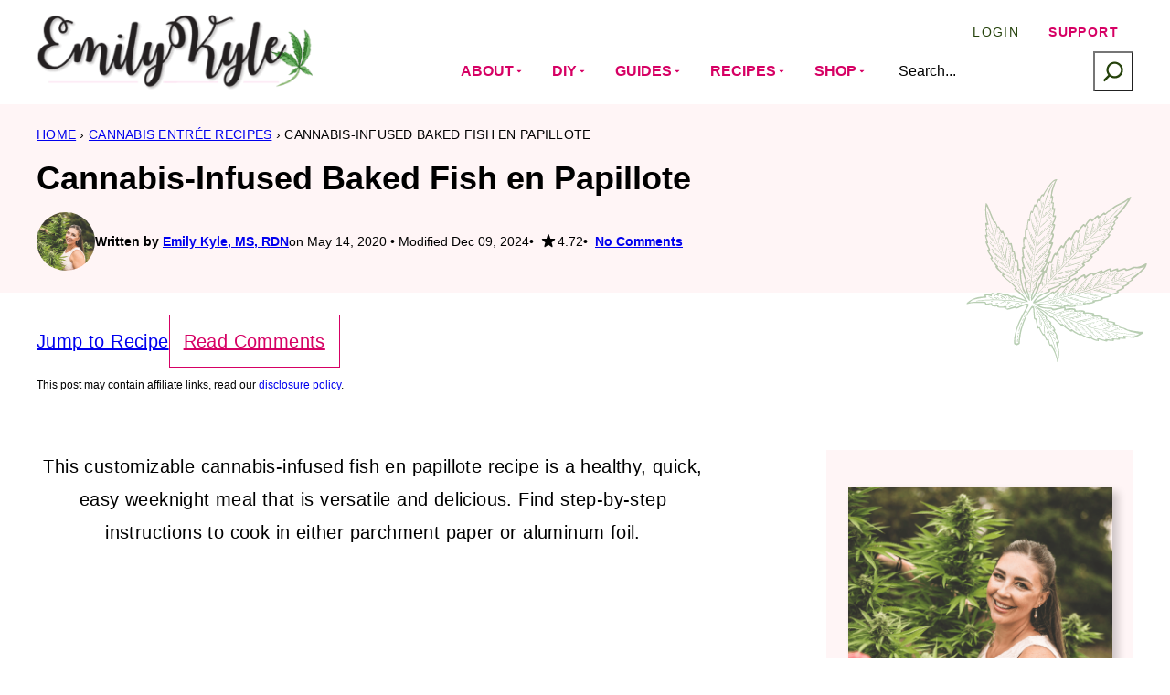

--- FILE ---
content_type: text/html
request_url: https://emilykylenutrition.com/fish-en-papillote/
body_size: 150540
content:
<!DOCTYPE html><html lang="en-US">
<head><script data-no-optimize="1" data-cfasync="false">!function(){"use strict";const t={adt_ei:{identityApiKey:"plainText",source:"url",type:"plaintext",priority:1},adt_eih:{identityApiKey:"sha256",source:"urlh",type:"hashed",priority:2},sh_kit:{identityApiKey:"sha256",source:"urlhck",type:"hashed",priority:3}},e=Object.keys(t);function i(t){return function(t){const e=t.match(/((?=([a-z0-9._!#$%+^&*()[\]<>-]+))\2@[a-z0-9._-]+\.[a-z0-9._-]+)/gi);return e?e[0]:""}(function(t){return t.replace(/\s/g,"")}(t.toLowerCase()))}!async function(){const n=new URL(window.location.href),o=n.searchParams;let a=null;const r=Object.entries(t).sort(([,t],[,e])=>t.priority-e.priority).map(([t])=>t);for(const e of r){const n=o.get(e),r=t[e];if(!n||!r)continue;const c=decodeURIComponent(n),d="plaintext"===r.type&&i(c),s="hashed"===r.type&&c;if(d||s){a={value:c,config:r};break}}if(a){const{value:t,config:e}=a;window.adthrive=window.adthrive||{},window.adthrive.cmd=window.adthrive.cmd||[],window.adthrive.cmd.push(function(){window.adthrive.identityApi({source:e.source,[e.identityApiKey]:t},({success:i,data:n})=>{i?window.adthrive.log("info","Plugin","detectEmails",`Identity API called with ${e.type} email: ${t}`,n):window.adthrive.log("warning","Plugin","detectEmails",`Failed to call Identity API with ${e.type} email: ${t}`,n)})})}!function(t,e){const i=new URL(e);t.forEach(t=>i.searchParams.delete(t)),history.replaceState(null,"",i.toString())}(e,n)}()}();
</script><meta name='robots' content='index, follow, max-image-preview:large, max-snippet:-1, max-video-preview:-1' />
<style data-no-optimize="1" data-cfasync="false">
	.adthrive-ad {
		margin-top: 10px;
		margin-bottom: 10px;
		text-align: center;
		overflow-x: visible;
		clear: both;
		line-height: 0;
	}
	.adthrive-device-desktop .adthrive-recipe,
.adthrive-device-tablet .adthrive-recipe {
	float: right;
	clear: right;
	margin-left: 10px;
}

/* sticky content ads */
.adthrive-device-phone .adthrive-sticky-container > div {
top: 103px!important;
}

/*recipe print page */
body.wprm-print .adthrive-sidebar, 
body:has(.mv-create-print-view) .adthrive-sidebar {
    right: 10px;
    min-width: 250px;
    max-width: 320px
}
body:has(.mv-create-print-view) .adthrive-sidebar {
    position:fixed;
    top: 275px;
}
body.wprm-print .adthrive-sidebar:not(.adthrive-stuck),
body:has(.mv-create-print-view) .adthrive-sidebar:not(.adthrive-stuck) {
    position: absolute;
    top: 275px;
}
body.wprm-print .wprm-recipe,
body:has(.mv-create-print-view) .mv-create-print-view {
    max-width:800px;
}
@media screen and (max-width: 1299px) {
    body.wprm-print.adthrive-device-desktop .wprm-recipe,
    body:has(.mv-create-print-view) .mv-create-print-view {
        margin-left: 25px;
        max-width: 650px;
    }
}


/* Disable ads on printed pages */
@media print {
  div[data-gg-moat], 
  body[data-gg-moat], 
  iframe[data-gg-moat-ifr],
  div[class*="kargo-ad"],
  .adthrive-ad,
  .adthrive-comscore, 
  .adthrive-native-recipe,
  .raptive-sales {
    display: none !important;
    height: 0px;
    width: 0px;
    visibility:hidden;
  }
}

/* Add a min height for video player in WPRM recipe card */
body.adthrive-device-desktop .wprm-recipe-video,
body.adthrive-device-tablet .wprm-recipe-video {
    min-height: 300px!important;
}
body.adthrive-device-phone .wprm-recipe-video {
    min-height:190px!important;
}

body.adthrive-device-phone #chatbase-bubble-button {
   bottom: 80px !important;
}</style>
<script data-no-optimize="1" data-cfasync="false">
	window.adthriveCLS = {
		enabledLocations: ['Content', 'Recipe'],
		injectedSlots: [],
		injectedFromPlugin: true,
		branch: '7cf97f0',bucket: 'prod',			};
	window.adthriveCLS.siteAds = {"betaTester":false,"targeting":[{"value":"6883c404e3f0f82834dc71ff","key":"siteId"},{"value":"6883c4049bad2c2834605ff9","key":"organizationId"},{"value":"Emily Kyle Nutrition","key":"siteName"},{"value":"AdThrive Edge","key":"service"},{"value":"on","key":"bidding"},{"value":["Health and Wellness","Food","Gardening"],"key":"verticals"}],"siteUrl":"https://emilykylenutrition.com","siteId":"6883c404e3f0f82834dc71ff","siteName":"Emily Kyle Nutrition","breakpoints":{"tablet":768,"desktop":1024},"cloudflare":null,"adUnits":[{"sequence":9,"thirdPartyAdUnitName":"","targeting":[{"value":["Sidebar"],"key":"location"},{"value":true,"key":"sticky"}],"devices":["desktop"],"name":"Sidebar_9","sticky":true,"location":"Sidebar","dynamic":{"pageSelector":"","spacing":0,"max":1,"lazyMax":null,"enable":true,"lazy":false,"elementSelector":".sidebar-primary","skip":0,"classNames":[],"position":"beforeend","every":1,"enabled":true},"stickyOverlapSelector":"","adSizes":[[300,250],[160,600],[336,280],[320,50],[300,600],[250,250],[1,1],[320,100],[300,1050],[300,50],[300,420]],"priority":291,"autosize":true},{"sequence":null,"thirdPartyAdUnitName":"","targeting":[{"value":["Content"],"key":"location"}],"devices":["desktop"],"name":"Content","sticky":false,"location":"Content","dynamic":{"pageSelector":"body.single, body.page:not(.home)","spacing":0,"max":6,"lazyMax":93,"enable":true,"lazy":true,"elementSelector":".entry-content > *:not(h2):not(h3):not(*:last-child)","skip":0,"classNames":[],"position":"afterend","every":1,"enabled":true},"stickyOverlapSelector":"","adSizes":[[728,90],[336,280],[320,50],[468,60],[970,90],[250,250],[1,1],[320,100],[970,250],[1,2],[300,50],[300,300],[552,334],[728,250],[300,250]],"priority":199,"autosize":true},{"sequence":null,"thirdPartyAdUnitName":"","targeting":[{"value":["Content"],"key":"location"}],"devices":["tablet","phone"],"name":"Content","sticky":false,"location":"Content","dynamic":{"pageSelector":"body.single, body.page:not(.home)","spacing":0,"max":2,"lazyMax":97,"enable":true,"lazy":true,"elementSelector":".entry-content > *:not(h2):not(h3):not(*:last-child)","skip":0,"classNames":[],"position":"afterend","every":1,"enabled":true},"stickyOverlapSelector":"","adSizes":[[728,90],[336,280],[320,50],[468,60],[970,90],[250,250],[1,1],[320,100],[970,250],[1,2],[300,50],[300,300],[552,334],[728,250],[300,250]],"priority":199,"autosize":true},{"sequence":1,"thirdPartyAdUnitName":"","targeting":[{"value":["Recipe"],"key":"location"}],"devices":["desktop","tablet"],"name":"Recipe_1","sticky":false,"location":"Recipe","dynamic":{"pageSelector":"body:not(.wprm-print)","spacing":0.85,"max":2,"lazyMax":97,"enable":true,"lazy":true,"elementSelector":".wprm-recipe-equipment-container h3, .wprm-recipe-ingredients-container li, .wprm-recipe-instructions-container li, .wprm-recipe-notes-container li, .wprm-recipe-notes-container span, .wprm-recipe-notes-container p, .wprm-nutrition-label-container, .mv-create-ingredients li, .mv-create-instructions li, .mv-create-notes li, .mv-create-notes p, .mv-create-notes span","skip":0,"classNames":[],"position":"beforebegin","every":1,"enabled":true},"stickyOverlapSelector":"","adSizes":[[300,250],[320,50],[250,250],[1,1],[320,100],[1,2],[300,50],[320,300],[300,390]],"priority":-101,"autosize":true},{"sequence":1,"thirdPartyAdUnitName":"","targeting":[{"value":["Recipe"],"key":"location"}],"devices":["phone"],"name":"Recipe_1","sticky":false,"location":"Recipe","dynamic":{"pageSelector":"body:not(.wprm-print)","spacing":0,"max":1,"lazyMax":null,"enable":true,"lazy":false,"elementSelector":".wprm-recipe-ingredients-container, .mv-create-ingredients","skip":0,"classNames":[],"position":"beforebegin","every":1,"enabled":true},"stickyOverlapSelector":"","adSizes":[[300,250],[320,50],[250,250],[1,1],[320,100],[1,2],[300,50],[320,300],[300,390]],"priority":-101,"autosize":true},{"sequence":2,"thirdPartyAdUnitName":"","targeting":[{"value":["Recipe"],"key":"location"}],"devices":["phone"],"name":"Recipe_2","sticky":false,"location":"Recipe","dynamic":{"pageSelector":"body:not(.wprm-print)","spacing":0.85,"max":2,"lazyMax":97,"enable":true,"lazy":true,"elementSelector":" .wprm-recipe-ingredients-container, .wprm-recipe-instructions-container li, .wprm-recipe-instructions-container span, .wprm-recipe-notes-container li, .wprm-recipe-notes-container span, .wprm-recipe-notes-container p, .wprm-nutrition-label-container, .mv-create-ingredients, .mv-create-instructions li, .mv-create-notes li, .mv-create-notes p, .mv-create-notes span","skip":0,"classNames":[],"position":"afterend","every":1,"enabled":true},"stickyOverlapSelector":"","adSizes":[[300,250],[320,50],[250,250],[1,1],[320,100],[1,2],[300,50],[320,300],[300,390]],"priority":-102,"autosize":true},{"sequence":null,"thirdPartyAdUnitName":null,"targeting":[{"value":["Below Post"],"key":"location"}],"devices":["desktop","tablet","phone"],"name":"Below_Post","sticky":false,"location":"Below Post","dynamic":{"pageSelector":"body.single","spacing":0.7,"max":0,"lazyMax":10,"enable":true,"lazy":true,"elementSelector":".comment-list > .comment","skip":0,"classNames":[],"position":"afterend","every":1,"enabled":true},"stickyOverlapSelector":"","adSizes":[[728,90],[336,280],[320,50],[468,60],[250,250],[1,1],[320,100],[970,250],[728,250],[300,250]],"priority":99,"autosize":true},{"sequence":null,"thirdPartyAdUnitName":"","targeting":[{"value":["Footer"],"key":"location"},{"value":true,"key":"sticky"}],"devices":["desktop","phone","tablet"],"name":"Footer","sticky":true,"location":"Footer","dynamic":{"pageSelector":"","spacing":0,"max":1,"lazyMax":null,"enable":true,"lazy":false,"elementSelector":"body","skip":0,"classNames":[],"position":"beforeend","every":1,"enabled":true},"stickyOverlapSelector":"","adSizes":[[728,90],[320,50],[468,60],[970,90],[1,1],[320,100],[300,50]],"priority":-1,"autosize":true},{"sequence":null,"thirdPartyAdUnitName":"","targeting":[{"value":["Header"],"key":"location"}],"devices":["desktop","tablet"],"name":"Header","sticky":false,"location":"Header","dynamic":{"pageSelector":"body.wprm-print, body:has(.mv-create-print-view)","spacing":0,"max":1,"lazyMax":null,"enable":true,"lazy":false,"elementSelector":".wprm-print-recipe, .mv-create-print-view","skip":0,"classNames":[],"position":"afterbegin","every":1,"enabled":true},"stickyOverlapSelector":"","adSizes":[[728,90],[320,50],[468,60],[970,90],[1,1],[320,100],[970,250],[300,50],[728,250]],"priority":399,"autosize":true},{"sequence":1,"thirdPartyAdUnitName":"","targeting":[{"value":["Recipe"],"key":"location"}],"devices":["desktop","tablet"],"name":"Recipe_1","sticky":false,"location":"Recipe","dynamic":{"pageSelector":"body.wprm-print","spacing":0,"max":1,"lazyMax":null,"enable":true,"lazy":false,"elementSelector":".wprm-recipe-ingredients-container .wprm-recipe-header, .wprm-recipe-instructions-container li","skip":0,"classNames":[],"position":"beforebegin","every":1,"enabled":true},"stickyOverlapSelector":"","adSizes":[[300,250],[320,50],[250,250],[1,1],[320,100],[1,2],[300,50],[320,300],[300,390]],"priority":-101,"autosize":true},{"sequence":2,"thirdPartyAdUnitName":"","targeting":[{"value":["Recipe"],"key":"location"}],"devices":["desktop","tablet"],"name":"Recipe_2","sticky":false,"location":"Recipe","dynamic":{"pageSelector":"body.wprm-print","spacing":1,"max":1,"lazyMax":1,"enable":true,"lazy":true,"elementSelector":".wprm-recipe-instructions-container li, .wprm-recipe-instructions-container span, .wprm-recipe-notes-container li, .wprm-recipe-notes-container span, .wprm-recipe-notes-container p, .wprm-nutrition-label-container","skip":0,"classNames":[],"position":"beforebegin","every":1,"enabled":true},"stickyOverlapSelector":"","adSizes":[[300,250],[320,50],[250,250],[1,1],[320,100],[1,2],[300,50],[320,300],[300,390]],"priority":-102,"autosize":true},{"sequence":1,"thirdPartyAdUnitName":"","targeting":[{"value":["Recipe"],"key":"location"}],"devices":["phone"],"name":"Recipe_1","sticky":false,"location":"Recipe","dynamic":{"pageSelector":"body.wprm-print","spacing":0,"max":1,"lazyMax":null,"enable":true,"lazy":false,"elementSelector":".wprm-recipe-ingredients-container","skip":0,"classNames":[],"position":"afterend","every":1,"enabled":true},"stickyOverlapSelector":"","adSizes":[[300,250],[320,50],[250,250],[1,1],[320,100],[1,2],[300,50],[320,300],[300,390]],"priority":-101,"autosize":true},{"sequence":2,"thirdPartyAdUnitName":"","targeting":[{"value":["Recipe"],"key":"location"}],"devices":["phone"],"name":"Recipe_2","sticky":false,"location":"Recipe","dynamic":{"pageSelector":"body.wprm-print","spacing":0.85,"max":1,"lazyMax":1,"enable":true,"lazy":true,"elementSelector":".wprm-recipe-ingredients-container, .wprm-recipe-instructions-container, .wprm-recipe-notes-container, .wprm-recipe-notes-container","skip":0,"classNames":[],"position":"afterend","every":1,"enabled":true},"stickyOverlapSelector":"","adSizes":[[300,250],[320,50],[250,250],[1,1],[320,100],[1,2],[300,50],[320,300],[300,390]],"priority":-102,"autosize":true}],"adDensityLayout":{"mobile":{"adDensity":0.15,"onePerViewport":false},"pageOverrides":[],"desktop":{"adDensity":0.15,"onePerViewport":false}},"adDensityEnabled":true,"siteExperiments":[],"adTypes":{"sponsorTileDesktop":true,"interscrollerDesktop":true,"nativeBelowPostDesktop":true,"miniscroller":true,"largeFormatsMobile":true,"nativeMobileContent":true,"inRecipeRecommendationMobile":true,"nativeMobileRecipe":true,"sponsorTileMobile":true,"expandableCatalogAdsMobile":true,"frameAdsMobile":true,"outstreamMobile":true,"nativeHeaderMobile":true,"frameAdsDesktop":true,"inRecipeRecommendationDesktop":true,"expandableFooterDesktop":true,"nativeDesktopContent":true,"outstreamDesktop":true,"animatedFooter":true,"expandableFooter":true,"nativeDesktopSidebar":true,"videoFootersMobile":true,"videoFootersDesktop":true,"interscroller":true,"nativeDesktopRecipe":true,"nativeHeaderDesktop":true,"nativeBelowPostMobile":true,"expandableCatalogAdsDesktop":true,"largeFormatsDesktop":true},"adOptions":{"theTradeDesk":true,"usCmpClickWrap":{"enabled":false,"regions":[]},"undertone":true,"sidebarConfig":{"dynamicStickySidebar":{"minHeight":2100,"enabled":true,"blockedSelectors":[]}},"footerCloseButton":true,"teads":true,"seedtag":true,"pmp":false,"thirtyThreeAcross":true,"sharethrough":true,"optimizeVideoPlayersForEarnings":true,"removeVideoTitleWrapper":true,"pubMatic":true,"contentTermsFooterEnabled":true,"chicory":true,"infiniteScroll":false,"longerVideoAdPod":true,"yahoossp":true,"spa":false,"stickyContainerConfig":{"recipeDesktop":{"minHeight":null,"enabled":false},"blockedSelectors":[],"stickyHeaderSelectors":[],"content":{"minHeight":250,"enabled":true},"recipeMobile":{"minHeight":null,"enabled":false}},"gatedPrint":{"printClasses":[],"siteEmailServiceProviderId":null,"defaultOptIn":false,"closeButtonEnabled":false,"enabled":false,"newsletterPromptEnabled":false},"yieldmo":true,"footerSelector":"","consentMode":{"enabled":false,"customVendorList":""},"amazonUAM":true,"gamMCMEnabled":true,"gamMCMChildNetworkCode":"22603240721","rubicon":true,"conversant":false,"openx":true,"customCreativeEnabled":true,"secColor":"#000000","unruly":true,"mediaGrid":false,"bRealTime":true,"adInViewTime":null,"regulatory":{"privacyPolicyUrl":"","termsOfServiceUrl":""},"gumgum":true,"comscoreFooter":true,"desktopInterstitial":false,"contentAdXExpansionDesktop":true,"amx":true,"footerCloseButtonDesktop":false,"ozone":true,"isAutoOptimized":true,"comscoreTAL":true,"targetaff":false,"bgColor":"#FFFFFF","advancePlaylistOptions":{"playlistPlayer":{"enabled":true},"relatedPlayer":{"enabled":true,"applyToFirst":true}},"kargo":true,"liveRampATS":true,"footerCloseButtonMobile":false,"interstitialBlockedPageSelectors":"","prioritizeShorterVideoAds":true,"allowSmallerAdSizes":true,"blis":true,"wakeLock":{"desktopEnabled":true,"mobileValue":15,"mobileEnabled":true,"desktopValue":30},"mobileInterstitial":false,"tripleLift":true,"sensitiveCategories":["alc","ast","cbd","cosm","dat","gamc","pol","rel","sst","ssr","srh","ske","tob","wtl"],"liveRamp":true,"adthriveEmailIdentity":true,"criteo":false,"nativo":true,"infiniteScrollOptions":{"selector":"","heightThreshold":0},"siteAttributes":{"mobileHeaderSelectors":[],"desktopHeaderSelectors":[]},"dynamicContentSlotLazyLoading":true,"clsOptimizedAds":true,"ogury":true,"verticals":["Health and Wellness","Food","Gardening"],"inImage":false,"stackadapt":true,"usCMP":{"regions":[],"defaultOptIn":false,"enabled":false,"strictMode":false},"contentAdXExpansionMobile":true,"advancePlaylist":true,"medianet":true,"delayLoading":false,"inImageZone":null,"appNexus":true,"rise":true,"liveRampId":"","infiniteScrollRefresh":true,"indexExchange":true},"siteAdsProfiles":[],"thirdPartySiteConfig":{"partners":{"discounts":[]}},"featureRollouts":{"ac-always-sticky":{"featureRolloutId":31,"data":null,"enabled":false}},"videoPlayers":{"contextual":{"autoplayCollapsibleEnabled":false,"overrideEmbedLocation":false,"defaultPlayerType":"static"},"videoEmbed":"wordpress","footerSelector":null,"contentSpecificPlaylists":[],"players":[{"playlistId":"FYP7sJOb","pageSelector":"body.single","devices":["desktop"],"description":"","skip":0,"title":"MY LATEST VIDEOS","type":"stickyPlaylist","enabled":true,"elementSelector":".entry-content > *:not(h2):not(h3):not(*:last-child)","id":4090618,"position":"afterend","saveVideoCloseState":false,"shuffle":false,"adPlayerTitle":"MY LATEST VIDEOS","mobileHeaderSelector":null,"playerId":"XY8Dp7a2"},{"playlistId":"FYP7sJOb","pageSelector":"","devices":["mobile","desktop"],"description":"","skip":0,"title":"Stationary related player - desktop and mobile","type":"stationaryRelated","enabled":true,"elementSelector":"","id":4090617,"position":"","saveVideoCloseState":false,"shuffle":false,"adPlayerTitle":"Stationary related player - desktop and mobile","playerId":"XY8Dp7a2"},{"playlistId":"FYP7sJOb","pageSelector":"body.single","devices":["mobile"],"mobileLocation":"top-center","description":"","skip":0,"title":"MY LATEST VIDEOS","type":"stickyPlaylist","enabled":true,"elementSelector":".entry-content > *:not(h2):not(h3):not(*:last-child)","id":4090619,"position":"afterend","saveVideoCloseState":false,"shuffle":false,"adPlayerTitle":"MY LATEST VIDEOS","mobileHeaderSelector":null,"playerId":"XY8Dp7a2"}],"partners":{"theTradeDesk":true,"unruly":true,"mediaGrid":false,"undertone":true,"gumgum":true,"seedtag":true,"amx":true,"ozone":true,"pmp":false,"kargo":true,"stickyOutstream":{"desktop":{"enabled":true},"blockedPageSelectors":"","mobileLocation":"bottom-left","allowOnHomepage":false,"mobile":{"enabled":true},"saveVideoCloseState":false,"mobileHeaderSelector":"","allowForPageWithStickyPlayer":{"enabled":true}},"sharethrough":true,"blis":true,"tripleLift":true,"pubMatic":true,"criteo":false,"yahoossp":true,"nativo":true,"stackadapt":true,"yieldmo":true,"amazonUAM":true,"medianet":true,"rubicon":true,"appNexus":true,"rise":true,"openx":true,"indexExchange":true}}};</script>

<script data-no-optimize="1" data-cfasync="false">
(function(w, d) {
	w.adthrive = w.adthrive || {};
	w.adthrive.cmd = w.adthrive.cmd || [];
	w.adthrive.plugin = 'adthrive-ads-3.10.0';
	w.adthrive.host = 'ads.adthrive.com';
	w.adthrive.integration = 'plugin';

	var commitParam = (w.adthriveCLS && w.adthriveCLS.bucket !== 'prod' && w.adthriveCLS.branch) ? '&commit=' + w.adthriveCLS.branch : '';

	var s = d.createElement('script');
	s.async = true;
	s.referrerpolicy='no-referrer-when-downgrade';
	s.src = 'https://' + w.adthrive.host + '/sites/6883c404e3f0f82834dc71ff/ads.min.js?referrer=' + w.encodeURIComponent(w.location.href) + commitParam + '&cb=' + (Math.floor(Math.random() * 100) + 1) + '';
	var n = d.getElementsByTagName('script')[0];
	n.parentNode.insertBefore(s, n);
})(window, document);
</script>
<link rel="dns-prefetch" href="https://ads.adthrive.com/"><link rel="preconnect" href="https://ads.adthrive.com/"><link rel="preconnect" href="https://ads.adthrive.com/" crossorigin>
	<!-- This site is optimized with the Yoast SEO Premium plugin v26.8 (Yoast SEO v26.8) - https://yoast.com/product/yoast-seo-premium-wordpress/ -->
	<title>Cannabis-Infused Baked Fish en Papillote &#187; Emily Kyle, MS, RDN</title>
<link data-rocket-prefetch href="https://cdn.brandmetrics.com" rel="dns-prefetch">
<link data-rocket-prefetch href="https://s0.2mdn.net" rel="dns-prefetch">
<link data-rocket-prefetch href="https://launchpad.privacymanager.io" rel="dns-prefetch">
<link data-rocket-prefetch href="https://assets.pinterest.com" rel="dns-prefetch">
<link data-rocket-prefetch href="https://cdn.id5-sync.com" rel="dns-prefetch">
<link data-rocket-prefetch href="https://d9.flashtalking.com" rel="dns-prefetch">
<link data-rocket-prefetch href="https://imasdk.googleapis.com" rel="dns-prefetch">
<link data-rocket-prefetch href="https://ads.pubmatic.com" rel="dns-prefetch">
<link data-rocket-prefetch href="https://launchpad-wrapper.privacymanager.io" rel="dns-prefetch">
<link data-rocket-prefetch href="https://raptive.solutions.cdn.optable.co" rel="dns-prefetch">
<link data-rocket-prefetch href="https://ads.adthrive.com" rel="dns-prefetch">
<link data-rocket-prefetch href="https://securepubads.g.doubleclick.net" rel="dns-prefetch">
<link data-rocket-prefetch href="https://c.aps.amazon-adsystem.com" rel="dns-prefetch">
<link data-rocket-prefetch href="https://www.googletagmanager.com" rel="dns-prefetch">
<link data-rocket-prefetch href="https://sb.scorecardresearch.com" rel="dns-prefetch">
<link data-rocket-prefetch href="https://assets.mailerlite.com" rel="dns-prefetch">
<link data-rocket-prefetch href="https://diffuser-cdn.app-us1.com" rel="dns-prefetch">
<link data-rocket-prefetch href="https://prism.app-us1.com" rel="dns-prefetch">
<link data-rocket-prefetch href="https://assets.mlcdn.com" rel="dns-prefetch">
<link data-rocket-prefetch href="https://config.aps.amazon-adsystem.com" rel="dns-prefetch">
<link data-rocket-prefetch href="https://gpsb-reims.criteo.com" rel="dns-prefetch">
<link data-rocket-prefetch href="https://cdn.jsdelivr.net" rel="dns-prefetch"><link rel="preload" data-rocket-preload as="image" href="https://cdn.jwplayer.com/v2/media/SiMhBzWT/poster.jpg?width=720" fetchpriority="high">
	<meta name="description" content="This customizable cannabis-infused fish en papillote recipe is a healthy, quick, easy weeknight meal that is versatile and delicious." />
	<link rel="canonical" href="https://emilykylenutrition.com/fish-en-papillote/" />
	<meta name="author" content="Emily Kyle, MS, RDN" />
	<script type="application/ld+json" class="yoast-schema-graph">{"@context":"https://schema.org","@graph":[{"@type":"Article","@id":"https://emilykylenutrition.com/fish-en-papillote/#article","isPartOf":{"@id":"https://emilykylenutrition.com/fish-en-papillote/"},"author":{"name":"Emily Kyle, MS, RDN","@id":"https://emilykylenutrition.com/#/schema/person/c4db249f5c2aa4f4749abbc006f22960"},"headline":"Cannabis-Infused Baked Fish en Papillote","datePublished":"2020-05-14T10:00:00+00:00","dateModified":"2024-12-09T19:13:28+00:00","wordCount":2030,"commentCount":0,"publisher":{"@id":"https://emilykylenutrition.com/#organization"},"image":{"@id":"https://emilykylenutrition.com/fish-en-papillote/#primaryimage"},"thumbnailUrl":"https://emilykylenutrition.com/wp-content/uploads/2022/11/Cannabis-Infused-Baked-Fish-en-Papillote-by-Emily-Kyle7.png","articleSection":["Cannabis Entrée Recipes","Dairy-Free","Gluten-Free"],"inLanguage":"en-US","potentialAction":[{"@type":"CommentAction","name":"Comment","target":["https://emilykylenutrition.com/fish-en-papillote/#respond"]}]},{"@type":["WebPage","FAQPage"],"@id":"https://emilykylenutrition.com/fish-en-papillote/","url":"https://emilykylenutrition.com/fish-en-papillote/","name":"Cannabis-Infused Baked Fish en Papillote &#187; Emily Kyle, MS, RDN","isPartOf":{"@id":"https://emilykylenutrition.com/#website"},"primaryImageOfPage":{"@id":"https://emilykylenutrition.com/fish-en-papillote/#primaryimage"},"image":{"@id":"https://emilykylenutrition.com/fish-en-papillote/#primaryimage"},"thumbnailUrl":"https://emilykylenutrition.com/wp-content/uploads/2022/11/Cannabis-Infused-Baked-Fish-en-Papillote-by-Emily-Kyle7.png","datePublished":"2020-05-14T10:00:00+00:00","dateModified":"2024-12-09T19:13:28+00:00","description":"This customizable cannabis-infused fish en papillote recipe is a healthy, quick, easy weeknight meal that is versatile and delicious.","breadcrumb":{"@id":"https://emilykylenutrition.com/fish-en-papillote/#breadcrumb"},"mainEntity":[{"@id":"https://emilykylenutrition.com/fish-en-papillote/#faq-question-1624916384041"},{"@id":"https://emilykylenutrition.com/fish-en-papillote/#faq-question-1667854912434"},{"@id":"https://emilykylenutrition.com/fish-en-papillote/#faq-question-1667854985022"},{"@id":"https://emilykylenutrition.com/fish-en-papillote/#faq-question-1667856858679"}],"inLanguage":"en-US","potentialAction":[{"@type":"ReadAction","target":["https://emilykylenutrition.com/fish-en-papillote/"]}]},{"@type":"ImageObject","inLanguage":"en-US","@id":"https://emilykylenutrition.com/fish-en-papillote/#primaryimage","url":"https://emilykylenutrition.com/wp-content/uploads/2022/11/Cannabis-Infused-Baked-Fish-en-Papillote-by-Emily-Kyle7.png","contentUrl":"https://emilykylenutrition.com/wp-content/uploads/2022/11/Cannabis-Infused-Baked-Fish-en-Papillote-by-Emily-Kyle7.png","width":1200,"height":1200,"caption":"A picture of cannabis-infused fish backed in parchment paper."},{"@type":"BreadcrumbList","@id":"https://emilykylenutrition.com/fish-en-papillote/#breadcrumb","itemListElement":[{"@type":"ListItem","position":1,"name":"Home","item":"https://emilykylenutrition.com/"},{"@type":"ListItem","position":2,"name":"Cannabis Entrée Recipes","item":"https://emilykylenutrition.com/category/entree/"},{"@type":"ListItem","position":3,"name":"Cannabis-Infused Baked Fish en Papillote"}]},{"@type":"WebSite","@id":"https://emilykylenutrition.com/#website","url":"https://emilykylenutrition.com/","name":"Emily Kyle, MS, RDN","description":"Cannabis Recipes &amp; Education","publisher":{"@id":"https://emilykylenutrition.com/#organization"},"potentialAction":[{"@type":"SearchAction","target":{"@type":"EntryPoint","urlTemplate":"https://emilykylenutrition.com/?s={search_term_string}"},"query-input":{"@type":"PropertyValueSpecification","valueRequired":true,"valueName":"search_term_string"}}],"inLanguage":"en-US"},{"@type":"Organization","@id":"https://emilykylenutrition.com/#organization","name":"Emily Kyle Enterprises, INC","alternateName":"Emily Kyle Enterprises, INC","url":"https://emilykylenutrition.com/","logo":{"@type":"ImageObject","inLanguage":"en-US","@id":"https://emilykylenutrition.com/#/schema/logo/image/","url":"https://emilykylenutrition.com/wp-content/uploads/2023/10/Emily-Kyle-Organization-Logo-2-Yoast-1.png","contentUrl":"https://emilykylenutrition.com/wp-content/uploads/2023/10/Emily-Kyle-Organization-Logo-2-Yoast-1.png","width":300,"height":300,"caption":"Emily Kyle Enterprises, INC"},"image":{"@id":"https://emilykylenutrition.com/#/schema/logo/image/"},"sameAs":["https://facebook.com/emilykylenutrition","https://instagram.com/emilykylenutrition","https://www.youtube.com/channel/UCyEbRoIkzjcTdBFrYyxVa2Q"],"description":"Discover how to live well with cannabis with Emily Kyle, MS, RDN, your trusted resource for education, delicious edible recipes, and high-quality products trusted by millions of readers each year.","email":"support@emilykylenutrition.com","telephone":"Emily Kyle Enterprises, INC","legalName":"Emily Kyle Enterprises, INC","foundingDate":"2023-07-10","numberOfEmployees":{"@type":"QuantitativeValue","minValue":"1","maxValue":"10"}},{"@type":"Person","@id":"https://emilykylenutrition.com/#/schema/person/c4db249f5c2aa4f4749abbc006f22960","name":"Emily Kyle, MS, RDN","image":{"@type":"ImageObject","inLanguage":"en-US","@id":"https://emilykylenutrition.com/#/schema/person/image/","url":"https://secure.gravatar.com/avatar/56a3feb029a2f55ab6c104fea2cc3299e7d709b88a96b55222a92ea315bc92e1?s=96&d=robohash&r=pg","contentUrl":"https://secure.gravatar.com/avatar/56a3feb029a2f55ab6c104fea2cc3299e7d709b88a96b55222a92ea315bc92e1?s=96&d=robohash&r=pg","caption":"Emily Kyle, MS, RDN"},"description":"I'm a Registered Dietitian and Holistic Cannabis Practitioner, here to help you learn how to use the amazing benefits of the cannabis plant. My goal is to guide you in managing daily stress, finding joy again, building strong relationships, and improving your overall well-being in a natural and healthy way.","sameAs":["https://emilykylenutrition.com/about-emily/","facebook.com/emilykylenutrition","instagram.com/emilykylenutrition","pinterest.com/emkylenutrition","https://www.youtube.com/emilykylenutrition"],"honorificSuffix":"MS, RDN, HCP","gender":"Female","knowsAbout":["Registered Dietitian Nutritionist","Holistic Cannabis Practitioner"],"jobTitle":"CEO","worksFor":"Emily Kyle Enterprises, INC"},{"@type":"Question","@id":"https://emilykylenutrition.com/fish-en-papillote/#faq-question-1624916384041","position":1,"url":"https://emilykylenutrition.com/fish-en-papillote/#faq-question-1624916384041","name":"What other fish can you use in this recipe?","answerCount":1,"acceptedAnswer":{"@type":"Answer","text":"The en papillote cooking method is versatile and works with a wide variety of fish, including cod, haddock, halibut, salmon, trout, and flounder.","inLanguage":"en-US"},"inLanguage":"en-US"},{"@type":"Question","@id":"https://emilykylenutrition.com/fish-en-papillote/#faq-question-1667854912434","position":2,"url":"https://emilykylenutrition.com/fish-en-papillote/#faq-question-1667854912434","name":"How long does it take to cook fish in these packets?","answerCount":1,"acceptedAnswer":{"@type":"Answer","text":"The cooking time will depend on the thickness of the fish filet you’re starting with. The internal baked fish temperature should always reach at least 145°F.","inLanguage":"en-US"},"inLanguage":"en-US"},{"@type":"Question","@id":"https://emilykylenutrition.com/fish-en-papillote/#faq-question-1667854985022","position":3,"url":"https://emilykylenutrition.com/fish-en-papillote/#faq-question-1667854985022","name":"Where can I find more recipes like this?","answerCount":1,"acceptedAnswer":{"@type":"Answer","text":"En papillote is one of my favorite cooking methods, so I included a similar recipe in my first cookbook, u003ca data-eafl-id=u002243074u0022 data-eafl-text=u0022The 30-Minute Thyroid Cookbooku0022 href=u0022https://www.amazon.com/30-Minute-Thyroid-Cookbook-Hypothyroidism-Hashimotos/dp/1641522682?dchild=1u0026amp;keywords=Emily+kyleu0026amp;qid=1611594590u0026amp;sr=8-2u0026amp;linkCode=ll1u0026amp;tag=emilyk-20u0026amp;linkId=73e2184a477683d04de9a1f98419f726u0026amp;language=en_USu0026amp;ref_=as_li_ss_tlu0022 class=u0022eafl-linku0022u003eu003cemu003eThe 30-Minute Thyroid Cookbooku003c/emu003eu003c/au003e. This cookbook has a Paleo focus and includes many AIP diet recipes. I also included a version of this recipe in my second cookbook, u003ca data-eafl-id=u002243075u0022 data-eafl-text=u0022The Hashimoto’s AIP Cookbooku0022 href=u0022https://www.amazon.com/Hashimotos-AIP-Cookbook-Autoimmune-Protocol/dp/164152488X?crid=JSZHAEJ3POIVu0026amp;dchild=1u0026amp;keywords=hashimotos+aip+cookbooku0026amp;qid=1612133335u0026amp;sprefix=hashimotos+aip+coo%2Caps%2C168u0026amp;sr=8-1u0026amp;linkCode=ll1u0026amp;tag=emilyk-20u0026amp;linkId=c8f2ba436e662a36d523c25a2ff0f839u0026amp;language=en_USu0026amp;ref_=as_li_ss_tlu0022 class=u0022eafl-linku0022u003eu003cemu003eThe Hashimoto’s AIP Cookbooku003c/emu003eu003c/au003e. This cookbook focuses exclusively on the u003ca href=u0022https://emilykylenutrition.com/cannabis-for-autoimmune-disorders/u0022u003eautoimmune protocolu003c/au003e diet. ","inLanguage":"en-US"},"inLanguage":"en-US"},{"@type":"Question","@id":"https://emilykylenutrition.com/fish-en-papillote/#faq-question-1667856858679","position":4,"url":"https://emilykylenutrition.com/fish-en-papillote/#faq-question-1667856858679","name":"Is it safe to bake cannabis at 400°F?","answerCount":1,"acceptedAnswer":{"@type":"Answer","text":"Yes, you do not have to worry about ruining the u003ca href=u0022https://emilykylenutrition.com/web-stories/everything-to-know-about-thc/u0022u003eTHCu003c/au003e in this recipe because the fish never gets hot enough. Learn more about u003ca href=u0022https://emilykylenutrition.com/temperature-to-bake-edibles/u0022u003esafe baking temperaturesu003c/au003e here. ","inLanguage":"en-US"},"inLanguage":"en-US"},{"@type":"Recipe","name":"Cannabis-Infused Fish en Papillote","author":{"@id":"https://emilykylenutrition.com/#/schema/person/c4db249f5c2aa4f4749abbc006f22960"},"description":"This customizable cannabis-infused fish en papillote recipe is a healthy, quick, easy weeknight meal that is versatile and delicious. Find step-by-step instructions to cook in either parchment paper or aluminum foil.","datePublished":"2020-05-14T06:00:00+00:00","image":["https://emilykylenutrition.com/wp-content/uploads/2022/11/Cannabis-Infused-Baked-Fish-en-Papillote-by-Emily-Kyle7.png","https://emilykylenutrition.com/wp-content/uploads/2022/11/Cannabis-Infused-Baked-Fish-en-Papillote-by-Emily-Kyle7-500x500.png","https://emilykylenutrition.com/wp-content/uploads/2022/11/Cannabis-Infused-Baked-Fish-en-Papillote-by-Emily-Kyle7-500x375.png","https://emilykylenutrition.com/wp-content/uploads/2022/11/Cannabis-Infused-Baked-Fish-en-Papillote-by-Emily-Kyle7-480x270.png"],"recipeYield":["2","2 servings"],"prepTime":"PT10M","cookTime":"PT15M","totalTime":"PT25M","recipeIngredient":["1 whole lemon (seeds removed, cut into 1/8\" slices, divided)","½ cup celery leaves (loosely packed , inner tender leaves preferred)","1½ cups shiitake mushrooms (stem removed, cut into ¼ inch strips)","¼ cup matchstick carrots","2 tablespoons chopped scallions (green and white parts, approximately 2 whole)","1 whole garlic clove (thinly sliced)","¼ cup parsley (loosely packed , stems removed)","8 ounces fresh cod (cut into 2 pieces)","⅛ teaspoon Kosher salt","1 teaspoon Bliss cannabis oil","2 tablespoons stock (chicken or vegetable stock or water)","2 sprigs fresh thyme"],"recipeInstructions":[{"@type":"HowToStep","text":"Preheat oven to 400°F(204°C). Tear a large piece of parchment paper. Fold the parchment paper in half to have a rectangle when folded. Then cut the parchment into a half oval, leaving the seam in place.  If you use foil, fold the large piece in half to make a rectangle.","name":"Preheat oven to 400°F(204°C). Tear a large piece of parchment paper. Fold the parchment paper in half to have a rectangle when folded. Then cut the parchment into a half oval, leaving the seam in place.  If you use foil, fold the large piece in half to make a rectangle.","url":"https://emilykylenutrition.com/fish-en-papillote/#wprm-recipe-28497-step-0-0"},{"@type":"HowToStep","text":"Place the packets on the counter and open them like a book.  Working on the right-side half, approximately 2 inches from the fold, center two lemon slices from top to bottom in each packet.","name":"Place the packets on the counter and open them like a book.  Working on the right-side half, approximately 2 inches from the fold, center two lemon slices from top to bottom in each packet.","url":"https://emilykylenutrition.com/fish-en-papillote/#wprm-recipe-28497-step-0-1"},{"@type":"HowToStep","text":"Divide the celery leaves and place them on top of the lemons.","name":"Divide the celery leaves and place them on top of the lemons.","url":"https://emilykylenutrition.com/fish-en-papillote/#wprm-recipe-28497-step-0-2"},{"@type":"HowToStep","text":"Divide the mushrooms and place them on top of the celery.","name":"Divide the mushrooms and place them on top of the celery.","url":"https://emilykylenutrition.com/fish-en-papillote/#wprm-recipe-28497-step-0-3"},{"@type":"HowToStep","text":"Divide the carrots, scallions, and garlic and place them on top of the mushrooms.","name":"Divide the carrots, scallions, and garlic and place them on top of the mushrooms.","url":"https://emilykylenutrition.com/fish-en-papillote/#wprm-recipe-28497-step-0-4"},{"@type":"HowToStep","text":"Divide the parsley leaves and place them on top of the carrots.","name":"Divide the parsley leaves and place them on top of the carrots.","url":"https://emilykylenutrition.com/fish-en-papillote/#wprm-recipe-28497-step-0-5"},{"@type":"HowToStep","text":"Lay a piece of fish on top of the vegetables and sprinkle each piece with kosher salt.","name":"Lay a piece of fish on top of the vegetables and sprinkle each piece with kosher salt.","url":"https://emilykylenutrition.com/fish-en-papillote/#wprm-recipe-28497-step-0-6"},{"@type":"HowToStep","text":"Drizzle the stock, followed by the olive oil, over each piece of fish.","name":"Drizzle the stock, followed by the olive oil, over each piece of fish.","url":"https://emilykylenutrition.com/fish-en-papillote/#wprm-recipe-28497-step-0-7"},{"@type":"HowToStep","text":"Divide the thyme sprigs and place them whole directly on top of the fish. Then lay two more lemon slices on the side of each piece of fish, so only half of the lemon is on the fish.","name":"Divide the thyme sprigs and place them whole directly on top of the fish. Then lay two more lemon slices on the side of each piece of fish, so only half of the lemon is on the fish.","url":"https://emilykylenutrition.com/fish-en-papillote/#wprm-recipe-28497-step-0-8"},{"@type":"HowToStep","text":"Fold and seal your en papillote package using the directions below specific for parchment paper or aluminum foil.","name":"Fold and seal your en papillote package using the directions below specific for parchment paper or aluminum foil.","url":"https://emilykylenutrition.com/fish-en-papillote/#wprm-recipe-28497-step-0-9"},{"@type":"HowToStep","text":"Place the packets on a baking sheet and place in the oven and cook for 12-15 minutes. If using aluminum foil instead of parchment paper, add 2-3 minutes to the cooking time to ensure the fish is cooked through.","name":"Place the packets on a baking sheet and place in the oven and cook for 12-15 minutes. If using aluminum foil instead of parchment paper, add 2-3 minutes to the cooking time to ensure the fish is cooked through.","url":"https://emilykylenutrition.com/fish-en-papillote/#wprm-recipe-28497-step-0-10"},{"@type":"HowToStep","text":"Remove the packets from the oven and allow them to rest for 2-3 minutes before opening. Carefully open, as steam will escape. Make sure the thickest part fish filet has reached an internal temperature of 145°F(63°C).","name":"Remove the packets from the oven and allow them to rest for 2-3 minutes before opening. Carefully open, as steam will escape. Make sure the thickest part fish filet has reached an internal temperature of 145°F(63°C).","url":"https://emilykylenutrition.com/fish-en-papillote/#wprm-recipe-28497-step-0-11"},{"@type":"HowToStep","text":"When ready, the fish should remain firm but flaky. Enjoy inside your packet transfer to a serving dish.","name":"When ready, the fish should remain firm but flaky. Enjoy inside your packet transfer to a serving dish.","url":"https://emilykylenutrition.com/fish-en-papillote/#wprm-recipe-28497-step-0-12"}],"aggregateRating":{"@type":"AggregateRating","ratingValue":"4.72","ratingCount":"7"},"recipeCategory":["Entrées"],"recipeCuisine":["American"],"keywords":"baked fish, baked fish in foil, fish en papillote","nutrition":{"@type":"NutritionInformation","servingSize":"1 g","calories":"195 kcal","carbohydrateContent":"13 g","proteinContent":"29 g","fatContent":"4 g","saturatedFatContent":"1 g","cholesterolContent":"63 mg","sodiumContent":"298 mg","fiberContent":"4 g","sugarContent":"4 g","unsaturatedFatContent":"3 g"},"@id":"https://emilykylenutrition.com/fish-en-papillote/#recipe","isPartOf":{"@id":"https://emilykylenutrition.com/fish-en-papillote/#article"},"mainEntityOfPage":"https://emilykylenutrition.com/fish-en-papillote/"}]}</script>
	<!-- / Yoast SEO Premium plugin. -->


<!-- Hubbub v.2.28.0 https://morehubbub.com/ -->
<meta property="og:locale" content="en_US" />
<meta property="og:type" content="article" />
<meta property="og:title" content="Cannabis-Infused Baked Fish en Papillote" />
<meta property="og:description" content="This customizable cannabis-infused fish en papillote recipe is a healthy, quick, easy weeknight meal that is versatile and delicious. Find step-by-step instructions to cook in either parchment paper or aluminum foil." />
<meta property="og:url" content="https://emilykylenutrition.com/fish-en-papillote/" />
<meta property="og:site_name" content="Emily Kyle, MS, RDN" />
<meta property="og:updated_time" content="2024-12-09T14:13:28+00:00" />
<meta property="article:published_time" content="2020-05-14T06:00:00+00:00" />
<meta property="article:modified_time" content="2024-12-09T14:13:28+00:00" />
<meta name="twitter:card" content="summary_large_image" />
<meta name="twitter:title" content="Cannabis-Infused Baked Fish en Papillote" />
<meta name="twitter:description" content="This customizable cannabis-infused fish en papillote recipe is a healthy, quick, easy weeknight meal that is versatile and delicious. Find step-by-step instructions to cook in either parchment paper or aluminum foil." />
<meta class="flipboard-article" content="This customizable cannabis-infused fish en papillote recipe is a healthy, quick, easy weeknight meal that is versatile and delicious. Find step-by-step instructions to cook in either parchment paper or aluminum foil." />
<meta property="fb:app_id" content="181235925906106" />
<meta property="og:image" content="https://emilykylenutrition.com/wp-content/uploads/2022/11/Cannabis-Infused-Baked-Fish-en-Papillote-by-Emily-Kyle6.png" />
<meta name="twitter:image" content="https://emilykylenutrition.com/wp-content/uploads/2022/11/Cannabis-Infused-Baked-Fish-en-Papillote-by-Emily-Kyle6.png" />
<meta property="og:image:width" content="1200" />
<meta property="og:image:height" content="630" />
<meta property="article:author" content="facebook.com/emilykylenutrition" />
<!-- Hubbub v.2.28.0 https://morehubbub.com/ -->

<link rel="alternate" type="application/rss+xml" title="Emily Kyle, MS, RDN &raquo; Feed" href="https://emilykylenutrition.com/feed/" />
<link rel="alternate" type="application/rss+xml" title="Emily Kyle, MS, RDN &raquo; Comments Feed" href="https://emilykylenutrition.com/comments/feed/" />
<link rel="alternate" type="application/rss+xml" title="Emily Kyle, MS, RDN &raquo; Cannabis-Infused Baked Fish en Papillote Comments Feed" href="https://emilykylenutrition.com/fish-en-papillote/feed/" />
<link rel="alternate" title="oEmbed (JSON)" type="application/json+oembed" href="https://emilykylenutrition.com/wp-json/oembed/1.0/embed?url=https%3A%2F%2Femilykylenutrition.com%2Ffish-en-papillote%2F" />
<link rel="alternate" title="oEmbed (XML)" type="text/xml+oembed" href="https://emilykylenutrition.com/wp-json/oembed/1.0/embed?url=https%3A%2F%2Femilykylenutrition.com%2Ffish-en-papillote%2F&#038;format=xml" />
<script>(()=>{"use strict";const e=[400,500,600,700,800,900],t=e=>`wprm-min-${e}`,n=e=>`wprm-max-${e}`,s=new Set,o="ResizeObserver"in window,r=o?new ResizeObserver((e=>{for(const t of e)c(t.target)})):null,i=.5/(window.devicePixelRatio||1);function c(s){const o=s.getBoundingClientRect().width||0;for(let r=0;r<e.length;r++){const c=e[r],a=o<=c+i;o>c+i?s.classList.add(t(c)):s.classList.remove(t(c)),a?s.classList.add(n(c)):s.classList.remove(n(c))}}function a(e){s.has(e)||(s.add(e),r&&r.observe(e),c(e))}!function(e=document){e.querySelectorAll(".wprm-recipe").forEach(a)}();if(new MutationObserver((e=>{for(const t of e)for(const e of t.addedNodes)e instanceof Element&&(e.matches?.(".wprm-recipe")&&a(e),e.querySelectorAll?.(".wprm-recipe").forEach(a))})).observe(document.documentElement,{childList:!0,subtree:!0}),!o){let e=0;addEventListener("resize",(()=>{e&&cancelAnimationFrame(e),e=requestAnimationFrame((()=>s.forEach(c)))}),{passive:!0})}})();</script><style id='wp-img-auto-sizes-contain-inline-css'>
img:is([sizes=auto i],[sizes^="auto," i]){contain-intrinsic-size:3000px 1500px}
/*# sourceURL=wp-img-auto-sizes-contain-inline-css */
</style>
<link data-minify="1" rel='stylesheet' id='wprm-public-css' href='https://emilykylenutrition.com/wp-content/cache/min/1/wp-content/plugins/wp-recipe-maker/dist/public-modern.css?ver=1767809685' media='all' />
<link rel='stylesheet' id='wp-block-library-css' href='https://emilykylenutrition.com/wp-includes/css/dist/block-library/style.min.css?ver=6.9' media='all' />
<link data-minify="1" rel='stylesheet' id='block-about-css' href='https://emilykylenutrition.com/wp-content/cache/min/1/wp-content/themes/emilykylenutrition-2023/blocks/about/style.css?ver=1767809685' media='all' />
<link data-minify="1" rel='stylesheet' id='block-as-seen-on-css' href='https://emilykylenutrition.com/wp-content/cache/min/1/wp-content/themes/emilykylenutrition-2023/blocks/as-seen-on/style.css?ver=1767809685' media='all' />
<link data-minify="1" rel='stylesheet' id='block-author-box-css' href='https://emilykylenutrition.com/wp-content/cache/min/1/wp-content/themes/emilykylenutrition-2023/blocks/author-box/style.css?ver=1767809685' media='all' />
<link data-minify="1" rel='stylesheet' id='block-post-listing-css' href='https://emilykylenutrition.com/wp-content/cache/min/1/wp-content/themes/emilykylenutrition-2023/blocks/post-listing/style.css?ver=1767809685' media='all' />
<link data-minify="1" rel='stylesheet' id='block-post-meta-css' href='https://emilykylenutrition.com/wp-content/cache/min/1/wp-content/themes/emilykylenutrition-2023/blocks/post-meta/style.css?ver=1767809685' media='all' />
<link data-minify="1" rel='stylesheet' id='block-social-links-css' href='https://emilykylenutrition.com/wp-content/cache/min/1/wp-content/themes/emilykylenutrition-2023/blocks/social-links/style.css?ver=1767809685' media='all' />
<link data-minify="1" rel='stylesheet' id='block-tip-css' href='https://emilykylenutrition.com/wp-content/cache/min/1/wp-content/themes/emilykylenutrition-2023/blocks/tip/style.css?ver=1767809685' media='all' />
<style id='wp-block-button-inline-css'>
.wp-block-button__link{align-content:center;box-sizing:border-box;cursor:pointer;display:inline-block;height:100%;text-align:center;word-break:break-word}.wp-block-button__link.aligncenter{text-align:center}.wp-block-button__link.alignright{text-align:right}:where(.wp-block-button__link){border-radius:9999px;box-shadow:none;padding:calc(.667em + 2px) calc(1.333em + 2px);text-decoration:none}.wp-block-button[style*=text-decoration] .wp-block-button__link{text-decoration:inherit}.wp-block-buttons>.wp-block-button.has-custom-width{max-width:none}.wp-block-buttons>.wp-block-button.has-custom-width .wp-block-button__link{width:100%}.wp-block-buttons>.wp-block-button.has-custom-font-size .wp-block-button__link{font-size:inherit}.wp-block-buttons>.wp-block-button.wp-block-button__width-25{width:calc(25% - var(--wp--style--block-gap, .5em)*.75)}.wp-block-buttons>.wp-block-button.wp-block-button__width-50{width:calc(50% - var(--wp--style--block-gap, .5em)*.5)}.wp-block-buttons>.wp-block-button.wp-block-button__width-75{width:calc(75% - var(--wp--style--block-gap, .5em)*.25)}.wp-block-buttons>.wp-block-button.wp-block-button__width-100{flex-basis:100%;width:100%}.wp-block-buttons.is-vertical>.wp-block-button.wp-block-button__width-25{width:25%}.wp-block-buttons.is-vertical>.wp-block-button.wp-block-button__width-50{width:50%}.wp-block-buttons.is-vertical>.wp-block-button.wp-block-button__width-75{width:75%}.wp-block-button.is-style-squared,.wp-block-button__link.wp-block-button.is-style-squared{border-radius:0}.wp-block-button.no-border-radius,.wp-block-button__link.no-border-radius{border-radius:0!important}:root :where(.wp-block-button .wp-block-button__link.is-style-outline),:root :where(.wp-block-button.is-style-outline>.wp-block-button__link){border:2px solid;padding:.667em 1.333em}:root :where(.wp-block-button .wp-block-button__link.is-style-outline:not(.has-text-color)),:root :where(.wp-block-button.is-style-outline>.wp-block-button__link:not(.has-text-color)){color:currentColor}:root :where(.wp-block-button .wp-block-button__link.is-style-outline:not(.has-background)),:root :where(.wp-block-button.is-style-outline>.wp-block-button__link:not(.has-background)){background-color:initial;background-image:none}
/*# sourceURL=https://emilykylenutrition.com/wp-includes/blocks/button/style.min.css */
</style>
<style id='wp-block-heading-inline-css'>
h1:where(.wp-block-heading).has-background,h2:where(.wp-block-heading).has-background,h3:where(.wp-block-heading).has-background,h4:where(.wp-block-heading).has-background,h5:where(.wp-block-heading).has-background,h6:where(.wp-block-heading).has-background{padding:1.25em 2.375em}h1.has-text-align-left[style*=writing-mode]:where([style*=vertical-lr]),h1.has-text-align-right[style*=writing-mode]:where([style*=vertical-rl]),h2.has-text-align-left[style*=writing-mode]:where([style*=vertical-lr]),h2.has-text-align-right[style*=writing-mode]:where([style*=vertical-rl]),h3.has-text-align-left[style*=writing-mode]:where([style*=vertical-lr]),h3.has-text-align-right[style*=writing-mode]:where([style*=vertical-rl]),h4.has-text-align-left[style*=writing-mode]:where([style*=vertical-lr]),h4.has-text-align-right[style*=writing-mode]:where([style*=vertical-rl]),h5.has-text-align-left[style*=writing-mode]:where([style*=vertical-lr]),h5.has-text-align-right[style*=writing-mode]:where([style*=vertical-rl]),h6.has-text-align-left[style*=writing-mode]:where([style*=vertical-lr]),h6.has-text-align-right[style*=writing-mode]:where([style*=vertical-rl]){rotate:180deg}
/*# sourceURL=https://emilykylenutrition.com/wp-includes/blocks/heading/style.min.css */
</style>
<style id='wp-block-image-inline-css'>
.wp-block-image>a,.wp-block-image>figure>a{display:inline-block}.wp-block-image img{box-sizing:border-box;height:auto;max-width:100%;vertical-align:bottom}@media not (prefers-reduced-motion){.wp-block-image img.hide{visibility:hidden}.wp-block-image img.show{animation:show-content-image .4s}}.wp-block-image[style*=border-radius] img,.wp-block-image[style*=border-radius]>a{border-radius:inherit}.wp-block-image.has-custom-border img{box-sizing:border-box}.wp-block-image.aligncenter{text-align:center}.wp-block-image.alignfull>a,.wp-block-image.alignwide>a{width:100%}.wp-block-image.alignfull img,.wp-block-image.alignwide img{height:auto;width:100%}.wp-block-image .aligncenter,.wp-block-image .alignleft,.wp-block-image .alignright,.wp-block-image.aligncenter,.wp-block-image.alignleft,.wp-block-image.alignright{display:table}.wp-block-image .aligncenter>figcaption,.wp-block-image .alignleft>figcaption,.wp-block-image .alignright>figcaption,.wp-block-image.aligncenter>figcaption,.wp-block-image.alignleft>figcaption,.wp-block-image.alignright>figcaption{caption-side:bottom;display:table-caption}.wp-block-image .alignleft{float:left;margin:.5em 1em .5em 0}.wp-block-image .alignright{float:right;margin:.5em 0 .5em 1em}.wp-block-image .aligncenter{margin-left:auto;margin-right:auto}.wp-block-image :where(figcaption){margin-bottom:1em;margin-top:.5em}.wp-block-image.is-style-circle-mask img{border-radius:9999px}@supports ((-webkit-mask-image:none) or (mask-image:none)) or (-webkit-mask-image:none){.wp-block-image.is-style-circle-mask img{border-radius:0;-webkit-mask-image:url('data:image/svg+xml;utf8,<svg viewBox="0 0 100 100" xmlns="http://www.w3.org/2000/svg"><circle cx="50" cy="50" r="50"/></svg>');mask-image:url('data:image/svg+xml;utf8,<svg viewBox="0 0 100 100" xmlns="http://www.w3.org/2000/svg"><circle cx="50" cy="50" r="50"/></svg>');mask-mode:alpha;-webkit-mask-position:center;mask-position:center;-webkit-mask-repeat:no-repeat;mask-repeat:no-repeat;-webkit-mask-size:contain;mask-size:contain}}:root :where(.wp-block-image.is-style-rounded img,.wp-block-image .is-style-rounded img){border-radius:9999px}.wp-block-image figure{margin:0}.wp-lightbox-container{display:flex;flex-direction:column;position:relative}.wp-lightbox-container img{cursor:zoom-in}.wp-lightbox-container img:hover+button{opacity:1}.wp-lightbox-container button{align-items:center;backdrop-filter:blur(16px) saturate(180%);background-color:#5a5a5a40;border:none;border-radius:4px;cursor:zoom-in;display:flex;height:20px;justify-content:center;opacity:0;padding:0;position:absolute;right:16px;text-align:center;top:16px;width:20px;z-index:100}@media not (prefers-reduced-motion){.wp-lightbox-container button{transition:opacity .2s ease}}.wp-lightbox-container button:focus-visible{outline:3px auto #5a5a5a40;outline:3px auto -webkit-focus-ring-color;outline-offset:3px}.wp-lightbox-container button:hover{cursor:pointer;opacity:1}.wp-lightbox-container button:focus{opacity:1}.wp-lightbox-container button:focus,.wp-lightbox-container button:hover,.wp-lightbox-container button:not(:hover):not(:active):not(.has-background){background-color:#5a5a5a40;border:none}.wp-lightbox-overlay{box-sizing:border-box;cursor:zoom-out;height:100vh;left:0;overflow:hidden;position:fixed;top:0;visibility:hidden;width:100%;z-index:100000}.wp-lightbox-overlay .close-button{align-items:center;cursor:pointer;display:flex;justify-content:center;min-height:40px;min-width:40px;padding:0;position:absolute;right:calc(env(safe-area-inset-right) + 16px);top:calc(env(safe-area-inset-top) + 16px);z-index:5000000}.wp-lightbox-overlay .close-button:focus,.wp-lightbox-overlay .close-button:hover,.wp-lightbox-overlay .close-button:not(:hover):not(:active):not(.has-background){background:none;border:none}.wp-lightbox-overlay .lightbox-image-container{height:var(--wp--lightbox-container-height);left:50%;overflow:hidden;position:absolute;top:50%;transform:translate(-50%,-50%);transform-origin:top left;width:var(--wp--lightbox-container-width);z-index:9999999999}.wp-lightbox-overlay .wp-block-image{align-items:center;box-sizing:border-box;display:flex;height:100%;justify-content:center;margin:0;position:relative;transform-origin:0 0;width:100%;z-index:3000000}.wp-lightbox-overlay .wp-block-image img{height:var(--wp--lightbox-image-height);min-height:var(--wp--lightbox-image-height);min-width:var(--wp--lightbox-image-width);width:var(--wp--lightbox-image-width)}.wp-lightbox-overlay .wp-block-image figcaption{display:none}.wp-lightbox-overlay button{background:none;border:none}.wp-lightbox-overlay .scrim{background-color:#fff;height:100%;opacity:.9;position:absolute;width:100%;z-index:2000000}.wp-lightbox-overlay.active{visibility:visible}@media not (prefers-reduced-motion){.wp-lightbox-overlay.active{animation:turn-on-visibility .25s both}.wp-lightbox-overlay.active img{animation:turn-on-visibility .35s both}.wp-lightbox-overlay.show-closing-animation:not(.active){animation:turn-off-visibility .35s both}.wp-lightbox-overlay.show-closing-animation:not(.active) img{animation:turn-off-visibility .25s both}.wp-lightbox-overlay.zoom.active{animation:none;opacity:1;visibility:visible}.wp-lightbox-overlay.zoom.active .lightbox-image-container{animation:lightbox-zoom-in .4s}.wp-lightbox-overlay.zoom.active .lightbox-image-container img{animation:none}.wp-lightbox-overlay.zoom.active .scrim{animation:turn-on-visibility .4s forwards}.wp-lightbox-overlay.zoom.show-closing-animation:not(.active){animation:none}.wp-lightbox-overlay.zoom.show-closing-animation:not(.active) .lightbox-image-container{animation:lightbox-zoom-out .4s}.wp-lightbox-overlay.zoom.show-closing-animation:not(.active) .lightbox-image-container img{animation:none}.wp-lightbox-overlay.zoom.show-closing-animation:not(.active) .scrim{animation:turn-off-visibility .4s forwards}}@keyframes show-content-image{0%{visibility:hidden}99%{visibility:hidden}to{visibility:visible}}@keyframes turn-on-visibility{0%{opacity:0}to{opacity:1}}@keyframes turn-off-visibility{0%{opacity:1;visibility:visible}99%{opacity:0;visibility:visible}to{opacity:0;visibility:hidden}}@keyframes lightbox-zoom-in{0%{transform:translate(calc((-100vw + var(--wp--lightbox-scrollbar-width))/2 + var(--wp--lightbox-initial-left-position)),calc(-50vh + var(--wp--lightbox-initial-top-position))) scale(var(--wp--lightbox-scale))}to{transform:translate(-50%,-50%) scale(1)}}@keyframes lightbox-zoom-out{0%{transform:translate(-50%,-50%) scale(1);visibility:visible}99%{visibility:visible}to{transform:translate(calc((-100vw + var(--wp--lightbox-scrollbar-width))/2 + var(--wp--lightbox-initial-left-position)),calc(-50vh + var(--wp--lightbox-initial-top-position))) scale(var(--wp--lightbox-scale));visibility:hidden}}
/*# sourceURL=https://emilykylenutrition.com/wp-includes/blocks/image/style.min.css */
</style>
<style id='wp-block-list-inline-css'>
ol,ul{box-sizing:border-box}:root :where(.wp-block-list.has-background){padding:1.25em 2.375em}
/*# sourceURL=https://emilykylenutrition.com/wp-includes/blocks/list/style.min.css */
</style>
<style id='wp-block-buttons-inline-css'>
.wp-block-buttons{box-sizing:border-box}.wp-block-buttons.is-vertical{flex-direction:column}.wp-block-buttons.is-vertical>.wp-block-button:last-child{margin-bottom:0}.wp-block-buttons>.wp-block-button{display:inline-block;margin:0}.wp-block-buttons.is-content-justification-left{justify-content:flex-start}.wp-block-buttons.is-content-justification-left.is-vertical{align-items:flex-start}.wp-block-buttons.is-content-justification-center{justify-content:center}.wp-block-buttons.is-content-justification-center.is-vertical{align-items:center}.wp-block-buttons.is-content-justification-right{justify-content:flex-end}.wp-block-buttons.is-content-justification-right.is-vertical{align-items:flex-end}.wp-block-buttons.is-content-justification-space-between{justify-content:space-between}.wp-block-buttons.aligncenter{text-align:center}.wp-block-buttons:not(.is-content-justification-space-between,.is-content-justification-right,.is-content-justification-left,.is-content-justification-center) .wp-block-button.aligncenter{margin-left:auto;margin-right:auto;width:100%}.wp-block-buttons[style*=text-decoration] .wp-block-button,.wp-block-buttons[style*=text-decoration] .wp-block-button__link{text-decoration:inherit}.wp-block-buttons.has-custom-font-size .wp-block-button__link{font-size:inherit}.wp-block-buttons .wp-block-button__link{width:100%}.wp-block-button.aligncenter{text-align:center}
/*# sourceURL=https://emilykylenutrition.com/wp-includes/blocks/buttons/style.min.css */
</style>
<style id='wp-block-search-inline-css'>
.wp-block-search__button{margin-left:10px;word-break:normal}.wp-block-search__button.has-icon{line-height:0}.wp-block-search__button svg{height:1.25em;min-height:24px;min-width:24px;width:1.25em;fill:currentColor;vertical-align:text-bottom}:where(.wp-block-search__button){border:1px solid #ccc;padding:6px 10px}.wp-block-search__inside-wrapper{display:flex;flex:auto;flex-wrap:nowrap;max-width:100%}.wp-block-search__label{width:100%}.wp-block-search.wp-block-search__button-only .wp-block-search__button{box-sizing:border-box;display:flex;flex-shrink:0;justify-content:center;margin-left:0;max-width:100%}.wp-block-search.wp-block-search__button-only .wp-block-search__inside-wrapper{min-width:0!important;transition-property:width}.wp-block-search.wp-block-search__button-only .wp-block-search__input{flex-basis:100%;transition-duration:.3s}.wp-block-search.wp-block-search__button-only.wp-block-search__searchfield-hidden,.wp-block-search.wp-block-search__button-only.wp-block-search__searchfield-hidden .wp-block-search__inside-wrapper{overflow:hidden}.wp-block-search.wp-block-search__button-only.wp-block-search__searchfield-hidden .wp-block-search__input{border-left-width:0!important;border-right-width:0!important;flex-basis:0;flex-grow:0;margin:0;min-width:0!important;padding-left:0!important;padding-right:0!important;width:0!important}:where(.wp-block-search__input){appearance:none;border:1px solid #949494;flex-grow:1;font-family:inherit;font-size:inherit;font-style:inherit;font-weight:inherit;letter-spacing:inherit;line-height:inherit;margin-left:0;margin-right:0;min-width:3rem;padding:8px;text-decoration:unset!important;text-transform:inherit}:where(.wp-block-search__button-inside .wp-block-search__inside-wrapper){background-color:#fff;border:1px solid #949494;box-sizing:border-box;padding:4px}:where(.wp-block-search__button-inside .wp-block-search__inside-wrapper) .wp-block-search__input{border:none;border-radius:0;padding:0 4px}:where(.wp-block-search__button-inside .wp-block-search__inside-wrapper) .wp-block-search__input:focus{outline:none}:where(.wp-block-search__button-inside .wp-block-search__inside-wrapper) :where(.wp-block-search__button){padding:4px 8px}.wp-block-search.aligncenter .wp-block-search__inside-wrapper{margin:auto}.wp-block[data-align=right] .wp-block-search.wp-block-search__button-only .wp-block-search__inside-wrapper{float:right}
/*# sourceURL=https://emilykylenutrition.com/wp-includes/blocks/search/style.min.css */
</style>
<style id='wp-block-group-inline-css'>
.wp-block-group{box-sizing:border-box}:where(.wp-block-group.wp-block-group-is-layout-constrained){position:relative}
/*# sourceURL=https://emilykylenutrition.com/wp-includes/blocks/group/style.min.css */
</style>
<style id='wp-block-paragraph-inline-css'>
.is-small-text{font-size:.875em}.is-regular-text{font-size:1em}.is-large-text{font-size:2.25em}.is-larger-text{font-size:3em}.has-drop-cap:not(:focus):first-letter{float:left;font-size:8.4em;font-style:normal;font-weight:100;line-height:.68;margin:.05em .1em 0 0;text-transform:uppercase}body.rtl .has-drop-cap:not(:focus):first-letter{float:none;margin-left:.1em}p.has-drop-cap.has-background{overflow:hidden}:root :where(p.has-background){padding:1.25em 2.375em}:where(p.has-text-color:not(.has-link-color)) a{color:inherit}p.has-text-align-left[style*="writing-mode:vertical-lr"],p.has-text-align-right[style*="writing-mode:vertical-rl"]{rotate:180deg}
/*# sourceURL=https://emilykylenutrition.com/wp-includes/blocks/paragraph/style.min.css */
</style>
<style id='wp-block-spacer-inline-css'>
.wp-block-spacer{clear:both}
/*# sourceURL=https://emilykylenutrition.com/wp-includes/blocks/spacer/style.min.css */
</style>
<style id='global-styles-inline-css'>
:root{--wp--preset--aspect-ratio--square: 1;--wp--preset--aspect-ratio--4-3: 4/3;--wp--preset--aspect-ratio--3-4: 3/4;--wp--preset--aspect-ratio--3-2: 3/2;--wp--preset--aspect-ratio--2-3: 2/3;--wp--preset--aspect-ratio--16-9: 16/9;--wp--preset--aspect-ratio--9-16: 9/16;--wp--preset--color--black: #000000;--wp--preset--color--cyan-bluish-gray: #abb8c3;--wp--preset--color--white: #ffffff;--wp--preset--color--pale-pink: #f78da7;--wp--preset--color--vivid-red: #cf2e2e;--wp--preset--color--luminous-vivid-orange: #ff6900;--wp--preset--color--luminous-vivid-amber: #fcb900;--wp--preset--color--light-green-cyan: #7bdcb5;--wp--preset--color--vivid-green-cyan: #00d084;--wp--preset--color--pale-cyan-blue: #8ed1fc;--wp--preset--color--vivid-cyan-blue: #0693e3;--wp--preset--color--vivid-purple: #9b51e0;--wp--preset--color--foreground: #000000;--wp--preset--color--background: #ffffff;--wp--preset--color--backdrop: #FFF5F6;--wp--preset--color--primary: #D60064;--wp--preset--color--secondary: #EB75AC;--wp--preset--color--tertiary: #FFF6F6;--wp--preset--color--quaternary: #25420B;--wp--preset--color--quinary: #165F05;--wp--preset--color--senary: #F7FBF5;--wp--preset--color--septenary: #1C365D;--wp--preset--color--octonary: #2D5B9F;--wp--preset--color--nonary: #F7F9FC;--wp--preset--gradient--vivid-cyan-blue-to-vivid-purple: linear-gradient(135deg,rgb(6,147,227) 0%,rgb(155,81,224) 100%);--wp--preset--gradient--light-green-cyan-to-vivid-green-cyan: linear-gradient(135deg,rgb(122,220,180) 0%,rgb(0,208,130) 100%);--wp--preset--gradient--luminous-vivid-amber-to-luminous-vivid-orange: linear-gradient(135deg,rgb(252,185,0) 0%,rgb(255,105,0) 100%);--wp--preset--gradient--luminous-vivid-orange-to-vivid-red: linear-gradient(135deg,rgb(255,105,0) 0%,rgb(207,46,46) 100%);--wp--preset--gradient--very-light-gray-to-cyan-bluish-gray: linear-gradient(135deg,rgb(238,238,238) 0%,rgb(169,184,195) 100%);--wp--preset--gradient--cool-to-warm-spectrum: linear-gradient(135deg,rgb(74,234,220) 0%,rgb(151,120,209) 20%,rgb(207,42,186) 40%,rgb(238,44,130) 60%,rgb(251,105,98) 80%,rgb(254,248,76) 100%);--wp--preset--gradient--blush-light-purple: linear-gradient(135deg,rgb(255,206,236) 0%,rgb(152,150,240) 100%);--wp--preset--gradient--blush-bordeaux: linear-gradient(135deg,rgb(254,205,165) 0%,rgb(254,45,45) 50%,rgb(107,0,62) 100%);--wp--preset--gradient--luminous-dusk: linear-gradient(135deg,rgb(255,203,112) 0%,rgb(199,81,192) 50%,rgb(65,88,208) 100%);--wp--preset--gradient--pale-ocean: linear-gradient(135deg,rgb(255,245,203) 0%,rgb(182,227,212) 50%,rgb(51,167,181) 100%);--wp--preset--gradient--electric-grass: linear-gradient(135deg,rgb(202,248,128) 0%,rgb(113,206,126) 100%);--wp--preset--gradient--midnight: linear-gradient(135deg,rgb(2,3,129) 0%,rgb(40,116,252) 100%);--wp--preset--font-size--small: 1rem;--wp--preset--font-size--medium: 1.25rem;--wp--preset--font-size--large: 1.375rem;--wp--preset--font-size--x-large: clamp(1.5rem, 2.6vw, 1.625rem);--wp--preset--font-size--gargantuan: clamp(2.75rem, 5.2vw, 3.25rem);--wp--preset--font-size--colossal: clamp(2.5rem, 4.8vw, 3rem);--wp--preset--font-size--gigantic: clamp(2.125rem, 4.4vw, 2.75rem);--wp--preset--font-size--jumbo: clamp(2rem, 4vw, 2.5rem);--wp--preset--font-size--huge: clamp(1.875rem, 3.6vw, 2.25rem);--wp--preset--font-size--big: clamp(1.625rem, 3.2vw, 2rem);--wp--preset--font-size--tiny: 0.875rem;--wp--preset--font-size--min: 0.75rem;--wp--preset--font-family--system-sans-serif: Helvetica,-apple-system,BlinkMacSystemFont,"Segoe UI",Roboto,Oxygen-Sans,Ubuntu,Cantarell,"Helvetica Neue",sans-serif;--wp--preset--spacing--20: 0.44rem;--wp--preset--spacing--30: 0.67rem;--wp--preset--spacing--40: 1rem;--wp--preset--spacing--50: 1.5rem;--wp--preset--spacing--60: 2.25rem;--wp--preset--spacing--70: 3.38rem;--wp--preset--spacing--80: 5.06rem;--wp--preset--shadow--natural: 6px 6px 9px rgba(0, 0, 0, 0.2);--wp--preset--shadow--deep: 12px 12px 50px rgba(0, 0, 0, 0.4);--wp--preset--shadow--sharp: 6px 6px 0px rgba(0, 0, 0, 0.2);--wp--preset--shadow--outlined: 6px 6px 0px -3px rgb(255, 255, 255), 6px 6px rgb(0, 0, 0);--wp--preset--shadow--crisp: 6px 6px 0px rgb(0, 0, 0);--wp--custom--border-radius--tiny: 3px;--wp--custom--border-radius--small: 8px;--wp--custom--border-radius--medium: 12px;--wp--custom--border-radius--large: 50%;--wp--custom--border-width--tiny: 1px;--wp--custom--border-width--small: 2px;--wp--custom--border-width--medium: 3px;--wp--custom--border-width--large: 4px;--wp--custom--box-shadow--1: 0px 2px 8px rgba(33, 33, 33, 0.12);--wp--custom--box-shadow--2: 0px 3px 10px rgba(33, 33, 33, 0.25);--wp--custom--color--link: var(--wp--preset--color--primary);--wp--custom--color--link-state: var(--wp--preset--color--secondary);--wp--custom--color--star: var(--wp--preset--color--foreground);--wp--custom--color--neutral-50: #FAFAFA;--wp--custom--color--neutral-100: #F5F5F5;--wp--custom--color--neutral-200: #EEEEEE;--wp--custom--color--neutral-300: #E0E0E0;--wp--custom--color--neutral-400: #BDBDBD;--wp--custom--color--neutral-500: #9E9E9E;--wp--custom--color--neutral-600: #757575;--wp--custom--color--neutral-700: #616161;--wp--custom--color--neutral-800: #424242;--wp--custom--color--neutral-900: #212121;--wp--custom--layout--content: 736px;--wp--custom--layout--wide: 1200px;--wp--custom--layout--sidebar: 336px;--wp--custom--layout--page: var(--wp--custom--layout--content);--wp--custom--layout--padding: 16px;--wp--custom--layout--block-gap: 16px;--wp--custom--layout--block-gap-large: 40px;--wp--custom--letter-spacing--none: normal;--wp--custom--letter-spacing--tight: -.01em;--wp--custom--letter-spacing--loose: .02em;--wp--custom--letter-spacing--looser: .1em;--wp--custom--line-height--tiny: 1.1;--wp--custom--line-height--small: 1.2;--wp--custom--line-height--medium: 1.4;--wp--custom--line-height--normal: 1.8;--wp--custom--typography--heading--font-family: var(--wp--preset--font-family--system-sans-serif);--wp--custom--typography--heading--font-weight: 700;--wp--custom--typography--heading--letter-spacing: var(--wp--custom--letter-spacing--none);--wp--custom--typography--heading--text-transform: none;--wp--custom--typography--interface--font-family: var(--wp--preset--font-family--system-sans-serif);--wp--custom--typography--interface--letter-spacing: var(--wp--custom--letter-spacing--loose);--wp--custom--typography--interface--text-transform: uppercase;}:root { --wp--style--global--content-size: var(--wp--custom--layout--content);--wp--style--global--wide-size: var(--wp--custom--layout--wide); }:where(body) { margin: 0; }.wp-site-blocks > .alignleft { float: left; margin-right: 2em; }.wp-site-blocks > .alignright { float: right; margin-left: 2em; }.wp-site-blocks > .aligncenter { justify-content: center; margin-left: auto; margin-right: auto; }:where(.wp-site-blocks) > * { margin-block-start: var(--wp--custom--layout--block-gap); margin-block-end: 0; }:where(.wp-site-blocks) > :first-child { margin-block-start: 0; }:where(.wp-site-blocks) > :last-child { margin-block-end: 0; }:root { --wp--style--block-gap: var(--wp--custom--layout--block-gap); }:root :where(.is-layout-flow) > :first-child{margin-block-start: 0;}:root :where(.is-layout-flow) > :last-child{margin-block-end: 0;}:root :where(.is-layout-flow) > *{margin-block-start: var(--wp--custom--layout--block-gap);margin-block-end: 0;}:root :where(.is-layout-constrained) > :first-child{margin-block-start: 0;}:root :where(.is-layout-constrained) > :last-child{margin-block-end: 0;}:root :where(.is-layout-constrained) > *{margin-block-start: var(--wp--custom--layout--block-gap);margin-block-end: 0;}:root :where(.is-layout-flex){gap: var(--wp--custom--layout--block-gap);}:root :where(.is-layout-grid){gap: var(--wp--custom--layout--block-gap);}.is-layout-flow > .alignleft{float: left;margin-inline-start: 0;margin-inline-end: 2em;}.is-layout-flow > .alignright{float: right;margin-inline-start: 2em;margin-inline-end: 0;}.is-layout-flow > .aligncenter{margin-left: auto !important;margin-right: auto !important;}.is-layout-constrained > .alignleft{float: left;margin-inline-start: 0;margin-inline-end: 2em;}.is-layout-constrained > .alignright{float: right;margin-inline-start: 2em;margin-inline-end: 0;}.is-layout-constrained > .aligncenter{margin-left: auto !important;margin-right: auto !important;}.is-layout-constrained > :where(:not(.alignleft):not(.alignright):not(.alignfull)){max-width: var(--wp--style--global--content-size);margin-left: auto !important;margin-right: auto !important;}.is-layout-constrained > .alignwide{max-width: var(--wp--style--global--wide-size);}body .is-layout-flex{display: flex;}.is-layout-flex{flex-wrap: wrap;align-items: center;}.is-layout-flex > :is(*, div){margin: 0;}body .is-layout-grid{display: grid;}.is-layout-grid > :is(*, div){margin: 0;}body{background-color: var(--wp--preset--color--background);color: var(--wp--preset--color--foreground);font-family: var(--wp--preset--font-family--system-sans-serif);font-size: var(--wp--preset--font-size--medium);letter-spacing: var(--wp--custom--letter-spacing--loose);line-height: var(--wp--custom--line-height--normal);padding-top: 0px;padding-right: 0px;padding-bottom: 0px;padding-left: 0px;}a:where(:not(.wp-element-button)){color: var(--wp--custom--color--link);text-decoration: underline;}:root :where(a:where(:not(.wp-element-button)):hover){color: var(--wp--custom--color--link-state);}:root :where(a:where(:not(.wp-element-button)):focus){color: var(--wp--custom--color--link-state);}h1, h2, h3, h4, h5, h6{font-family: var(--wp--custom--typography--heading--font-family);font-weight: var(--wp--custom--typography--heading--font-weight);letter-spacing: var(--wp--custom--typography--heading--letter-spacing);line-height: var(--wp--custom--line-height--small);text-transform: var(--wp--custom--typography--heading--text-transform);}h1{font-size: var(--wp--preset--font-size--huge);}h2{font-size: var(--wp--preset--font-size--big);}h3{font-size: var(--wp--preset--font-size--x-large);}h4{font-size: var(--wp--preset--font-size--large);}h5{font-size: var(--wp--preset--font-size--large);}h6{font-size: var(--wp--preset--font-size--large);}:root :where(.wp-element-button, .wp-block-button__link){background-color: var(--wp--preset--color--primary);border-radius: var(--wp--custom--border-radius--tiny);border-width: 0px;color: var(--wp--preset--color--background);font-family: var(--wp--custom--typography--interface--font-family);font-size: var(--wp--preset--font-size--small);font-style: inherit;font-weight: 700;letter-spacing: var(--wp--custom--typography--interface--letter-spacing);line-height: 22px;padding: 11px 16px;text-decoration: none;text-transform: var(--wp--custom--typography--interface--text-transform);}:root :where(.wp-element-button:hover, .wp-block-button__link:hover){background-color: var(--wp--preset--color--secondary);}:root :where(.wp-element-button:focus, .wp-block-button__link:focus){background-color: var(--wp--preset--color--secondary);}.has-black-color{color: var(--wp--preset--color--black) !important;}.has-cyan-bluish-gray-color{color: var(--wp--preset--color--cyan-bluish-gray) !important;}.has-white-color{color: var(--wp--preset--color--white) !important;}.has-pale-pink-color{color: var(--wp--preset--color--pale-pink) !important;}.has-vivid-red-color{color: var(--wp--preset--color--vivid-red) !important;}.has-luminous-vivid-orange-color{color: var(--wp--preset--color--luminous-vivid-orange) !important;}.has-luminous-vivid-amber-color{color: var(--wp--preset--color--luminous-vivid-amber) !important;}.has-light-green-cyan-color{color: var(--wp--preset--color--light-green-cyan) !important;}.has-vivid-green-cyan-color{color: var(--wp--preset--color--vivid-green-cyan) !important;}.has-pale-cyan-blue-color{color: var(--wp--preset--color--pale-cyan-blue) !important;}.has-vivid-cyan-blue-color{color: var(--wp--preset--color--vivid-cyan-blue) !important;}.has-vivid-purple-color{color: var(--wp--preset--color--vivid-purple) !important;}.has-foreground-color{color: var(--wp--preset--color--foreground) !important;}.has-background-color{color: var(--wp--preset--color--background) !important;}.has-backdrop-color{color: var(--wp--preset--color--backdrop) !important;}.has-primary-color{color: var(--wp--preset--color--primary) !important;}.has-secondary-color{color: var(--wp--preset--color--secondary) !important;}.has-tertiary-color{color: var(--wp--preset--color--tertiary) !important;}.has-quaternary-color{color: var(--wp--preset--color--quaternary) !important;}.has-quinary-color{color: var(--wp--preset--color--quinary) !important;}.has-senary-color{color: var(--wp--preset--color--senary) !important;}.has-septenary-color{color: var(--wp--preset--color--septenary) !important;}.has-octonary-color{color: var(--wp--preset--color--octonary) !important;}.has-nonary-color{color: var(--wp--preset--color--nonary) !important;}.has-black-background-color{background-color: var(--wp--preset--color--black) !important;}.has-cyan-bluish-gray-background-color{background-color: var(--wp--preset--color--cyan-bluish-gray) !important;}.has-white-background-color{background-color: var(--wp--preset--color--white) !important;}.has-pale-pink-background-color{background-color: var(--wp--preset--color--pale-pink) !important;}.has-vivid-red-background-color{background-color: var(--wp--preset--color--vivid-red) !important;}.has-luminous-vivid-orange-background-color{background-color: var(--wp--preset--color--luminous-vivid-orange) !important;}.has-luminous-vivid-amber-background-color{background-color: var(--wp--preset--color--luminous-vivid-amber) !important;}.has-light-green-cyan-background-color{background-color: var(--wp--preset--color--light-green-cyan) !important;}.has-vivid-green-cyan-background-color{background-color: var(--wp--preset--color--vivid-green-cyan) !important;}.has-pale-cyan-blue-background-color{background-color: var(--wp--preset--color--pale-cyan-blue) !important;}.has-vivid-cyan-blue-background-color{background-color: var(--wp--preset--color--vivid-cyan-blue) !important;}.has-vivid-purple-background-color{background-color: var(--wp--preset--color--vivid-purple) !important;}.has-foreground-background-color{background-color: var(--wp--preset--color--foreground) !important;}.has-background-background-color{background-color: var(--wp--preset--color--background) !important;}.has-backdrop-background-color{background-color: var(--wp--preset--color--backdrop) !important;}.has-primary-background-color{background-color: var(--wp--preset--color--primary) !important;}.has-secondary-background-color{background-color: var(--wp--preset--color--secondary) !important;}.has-tertiary-background-color{background-color: var(--wp--preset--color--tertiary) !important;}.has-quaternary-background-color{background-color: var(--wp--preset--color--quaternary) !important;}.has-quinary-background-color{background-color: var(--wp--preset--color--quinary) !important;}.has-senary-background-color{background-color: var(--wp--preset--color--senary) !important;}.has-septenary-background-color{background-color: var(--wp--preset--color--septenary) !important;}.has-octonary-background-color{background-color: var(--wp--preset--color--octonary) !important;}.has-nonary-background-color{background-color: var(--wp--preset--color--nonary) !important;}.has-black-border-color{border-color: var(--wp--preset--color--black) !important;}.has-cyan-bluish-gray-border-color{border-color: var(--wp--preset--color--cyan-bluish-gray) !important;}.has-white-border-color{border-color: var(--wp--preset--color--white) !important;}.has-pale-pink-border-color{border-color: var(--wp--preset--color--pale-pink) !important;}.has-vivid-red-border-color{border-color: var(--wp--preset--color--vivid-red) !important;}.has-luminous-vivid-orange-border-color{border-color: var(--wp--preset--color--luminous-vivid-orange) !important;}.has-luminous-vivid-amber-border-color{border-color: var(--wp--preset--color--luminous-vivid-amber) !important;}.has-light-green-cyan-border-color{border-color: var(--wp--preset--color--light-green-cyan) !important;}.has-vivid-green-cyan-border-color{border-color: var(--wp--preset--color--vivid-green-cyan) !important;}.has-pale-cyan-blue-border-color{border-color: var(--wp--preset--color--pale-cyan-blue) !important;}.has-vivid-cyan-blue-border-color{border-color: var(--wp--preset--color--vivid-cyan-blue) !important;}.has-vivid-purple-border-color{border-color: var(--wp--preset--color--vivid-purple) !important;}.has-foreground-border-color{border-color: var(--wp--preset--color--foreground) !important;}.has-background-border-color{border-color: var(--wp--preset--color--background) !important;}.has-backdrop-border-color{border-color: var(--wp--preset--color--backdrop) !important;}.has-primary-border-color{border-color: var(--wp--preset--color--primary) !important;}.has-secondary-border-color{border-color: var(--wp--preset--color--secondary) !important;}.has-tertiary-border-color{border-color: var(--wp--preset--color--tertiary) !important;}.has-quaternary-border-color{border-color: var(--wp--preset--color--quaternary) !important;}.has-quinary-border-color{border-color: var(--wp--preset--color--quinary) !important;}.has-senary-border-color{border-color: var(--wp--preset--color--senary) !important;}.has-septenary-border-color{border-color: var(--wp--preset--color--septenary) !important;}.has-octonary-border-color{border-color: var(--wp--preset--color--octonary) !important;}.has-nonary-border-color{border-color: var(--wp--preset--color--nonary) !important;}.has-vivid-cyan-blue-to-vivid-purple-gradient-background{background: var(--wp--preset--gradient--vivid-cyan-blue-to-vivid-purple) !important;}.has-light-green-cyan-to-vivid-green-cyan-gradient-background{background: var(--wp--preset--gradient--light-green-cyan-to-vivid-green-cyan) !important;}.has-luminous-vivid-amber-to-luminous-vivid-orange-gradient-background{background: var(--wp--preset--gradient--luminous-vivid-amber-to-luminous-vivid-orange) !important;}.has-luminous-vivid-orange-to-vivid-red-gradient-background{background: var(--wp--preset--gradient--luminous-vivid-orange-to-vivid-red) !important;}.has-very-light-gray-to-cyan-bluish-gray-gradient-background{background: var(--wp--preset--gradient--very-light-gray-to-cyan-bluish-gray) !important;}.has-cool-to-warm-spectrum-gradient-background{background: var(--wp--preset--gradient--cool-to-warm-spectrum) !important;}.has-blush-light-purple-gradient-background{background: var(--wp--preset--gradient--blush-light-purple) !important;}.has-blush-bordeaux-gradient-background{background: var(--wp--preset--gradient--blush-bordeaux) !important;}.has-luminous-dusk-gradient-background{background: var(--wp--preset--gradient--luminous-dusk) !important;}.has-pale-ocean-gradient-background{background: var(--wp--preset--gradient--pale-ocean) !important;}.has-electric-grass-gradient-background{background: var(--wp--preset--gradient--electric-grass) !important;}.has-midnight-gradient-background{background: var(--wp--preset--gradient--midnight) !important;}.has-small-font-size{font-size: var(--wp--preset--font-size--small) !important;}.has-medium-font-size{font-size: var(--wp--preset--font-size--medium) !important;}.has-large-font-size{font-size: var(--wp--preset--font-size--large) !important;}.has-x-large-font-size{font-size: var(--wp--preset--font-size--x-large) !important;}.has-gargantuan-font-size{font-size: var(--wp--preset--font-size--gargantuan) !important;}.has-colossal-font-size{font-size: var(--wp--preset--font-size--colossal) !important;}.has-gigantic-font-size{font-size: var(--wp--preset--font-size--gigantic) !important;}.has-jumbo-font-size{font-size: var(--wp--preset--font-size--jumbo) !important;}.has-huge-font-size{font-size: var(--wp--preset--font-size--huge) !important;}.has-big-font-size{font-size: var(--wp--preset--font-size--big) !important;}.has-tiny-font-size{font-size: var(--wp--preset--font-size--tiny) !important;}.has-min-font-size{font-size: var(--wp--preset--font-size--min) !important;}.has-system-sans-serif-font-family{font-family: var(--wp--preset--font-family--system-sans-serif) !important;}
:root :where(.wp-block-heading){color: var(--wp--preset--color--quaternary);}
/*# sourceURL=global-styles-inline-css */
</style>
<style id='core-block-supports-inline-css'>
.wp-container-core-buttons-is-layout-a89b3969{justify-content:center;}.wp-container-core-group-is-layout-c0dd7891{flex-wrap:nowrap;justify-content:space-between;align-items:center;}
/*# sourceURL=core-block-supports-inline-css */
</style>

<link data-minify="1" rel='stylesheet' id='wprmp-public-css' href='https://emilykylenutrition.com/wp-content/cache/min/1/wp-content/plugins/wp-recipe-maker-premium/dist/public-premium.css?ver=1767809685' media='all' />
<link data-minify="1" rel='stylesheet' id='cultivate-category-pages-frontend-css' href='https://emilykylenutrition.com/wp-content/cache/min/1/wp-content/plugins/cultivate-category-pages/assets/css/frontend.css?ver=1767809685' media='all' />
<link data-minify="1" rel='stylesheet' id='mailerlite_forms.css-css' href='https://emilykylenutrition.com/wp-content/cache/min/1/wp-content/plugins/official-mailerlite-sign-up-forms/assets/css/mailerlite_forms.css?ver=1767809685' media='all' />
<link data-minify="1" rel='stylesheet' id='stcr-font-awesome-css' href='https://emilykylenutrition.com/wp-content/cache/min/1/wp-content/plugins/subscribe-to-comments-reloaded/includes/css/font-awesome.min.css?ver=1767809685' media='all' />
<link data-minify="1" rel='stylesheet' id='stcr-style-css' href='https://emilykylenutrition.com/wp-content/cache/min/1/wp-content/plugins/subscribe-to-comments-reloaded/includes/css/stcr-style.css?ver=1767809685' media='all' />
<link data-minify="1" rel='stylesheet' id='ec-style-css' href='https://emilykylenutrition.com/wp-content/cache/min/1/wp-content/plugins/edibles-calculator/assets/css/style.css?ver=1767809685' media='all' />
<link data-minify="1" rel='stylesheet' id='theme-style-css' href='https://emilykylenutrition.com/wp-content/cache/min/1/wp-content/themes/emilykylenutrition-2023/assets/css/main.css?ver=1767809685' media='all' />
<link data-minify="1" rel='stylesheet' id='dpsp-frontend-style-pro-css' href='https://emilykylenutrition.com/wp-content/cache/min/1/wp-content/plugins/social-pug/assets/dist/style-frontend-pro.css?ver=1767809685' media='all' />
<style id='dpsp-frontend-style-pro-inline-css'>

				@media screen and ( max-width : 720px ) {
					.dpsp-content-wrapper.dpsp-hide-on-mobile,
					.dpsp-share-text.dpsp-hide-on-mobile {
						display: none;
					}
					.dpsp-has-spacing .dpsp-networks-btns-wrapper li {
						margin:0 2% 10px 0;
					}
					.dpsp-network-btn.dpsp-has-label:not(.dpsp-has-count) {
						max-height: 40px;
						padding: 0;
						justify-content: center;
					}
					.dpsp-content-wrapper.dpsp-size-small .dpsp-network-btn.dpsp-has-label:not(.dpsp-has-count){
						max-height: 32px;
					}
					.dpsp-content-wrapper.dpsp-size-large .dpsp-network-btn.dpsp-has-label:not(.dpsp-has-count){
						max-height: 46px;
					}
				}
			
							.dpsp-button-style-8 .dpsp-networks-btns-content.dpsp-networks-btns-wrapper .dpsp-network-btn:not(:hover):not(:active) {
								--customNetworkColor: #d60064;
								--customNetworkHoverColor: #25420b;
								color: #d60064;
							}
							.dpsp-button-style-8 .dpsp-networks-btns-content.dpsp-networks-btns-wrapper .dpsp-network-btn  .dpsp-network-icon  .dpsp-network-icon-inner > svg {
								fill: #d60064;
							}
						
							.dpsp-button-style-8 .dpsp-networks-btns-content.dpsp-networks-btns-wrapper .dpsp-network-btn:hover,
							.dpsp-button-style-8 .dpsp-networks-btns-content.dpsp-networks-btns-wrapper .dpsp-network-btn:focus {

								color: #25420b;
							}
							.dpsp-button-style-8 .dpsp-networks-btns-content.dpsp-networks-btns-wrapper .dpsp-network-btn:focus .dpsp-network-icon svg,
							.dpsp-button-style-8 .dpsp-networks-btns-content.dpsp-networks-btns-wrapper .dpsp-network-btn:hover  .dpsp-network-icon  .dpsp-network-icon-inner > svg {
								fill: #25420b;
							}
						.dpsp-networks-btns-wrapper.dpsp-networks-btns-content .dpsp-network-btn {--networkHover: rgba(37, 66, 11, 0.4); --networkAccent: rgba(37, 66, 11, 1);}
							.dpsp-button-style-7 .dpsp-networks-btns-follow-widget.dpsp-networks-btns-wrapper .dpsp-network-btn:not(:hover):not(:active) {
								--customNetworkColor: #000000;
								--customNetworkHoverColor: #f40073;
								color: #000000;
								border-color: #000000;
							}
							.dpsp-button-style-7 .dpsp-networks-btns-follow-widget.dpsp-networks-btns-wrapper .dpsp-network-btn:not(:active):not(:hover) .dpsp-network-icon {
								border-color: #000000;
							}
							.dpsp-button-style-7 .dpsp-networks-btns-follow-widget.dpsp-networks-btns-wrapper .dpsp-network-btn:not(:active):not(:hover)  .dpsp-network-icon  .dpsp-network-icon-inner > svg {
								fill: #000000;
							}
						
							.dpsp-button-style-7 .dpsp-networks-btns-follow-widget.dpsp-networks-btns-wrapper .dpsp-network-btn:hover,
							.dpsp-button-style-7 .dpsp-networks-btns-follow-widget.dpsp-networks-btns-wrapper .dpsp-network-btn:focus {

								color: #f40073;
								border-color: #f40073;
							}
							.dpsp-button-style-7 .dpsp-networks-btns-follow-widget.dpsp-networks-btns-wrapper .dpsp-network-btn:hover .dpsp-network-icon,
							.dpsp-button-style-7 .dpsp-networks-btns-follow-widget.dpsp-networks-btns-wrapper .dpsp-network-btn:focus .dpsp-network-icon {
								border-color: #f40073;
								background: #f40073;
							}
						.dpsp-networks-btns-wrapper.dpsp-networks-btns-follow-widget .dpsp-network-btn {--networkHover: rgba(244, 0, 115, 0.4); --networkAccent: rgba(244, 0, 115, 1);}
/*# sourceURL=dpsp-frontend-style-pro-inline-css */
</style>
<script src="https://emilykylenutrition.com/wp-includes/js/jquery/jquery.min.js?ver=3.7.1" id="jquery-core-js"></script>
<script src="https://emilykylenutrition.com/wp-includes/js/jquery/jquery-migrate.min.js?ver=3.4.1" id="jquery-migrate-js"></script>
<script data-minify="1" src="https://emilykylenutrition.com/wp-content/cache/min/1/wp-content/plugins/edibles-calculator/assets/js/scripts.js?ver=1767809685" id="ec-scripts-js"></script>
<link rel="https://api.w.org/" href="https://emilykylenutrition.com/wp-json/" /><link rel="alternate" title="JSON" type="application/json" href="https://emilykylenutrition.com/wp-json/wp/v2/posts/1470" /><link rel="EditURI" type="application/rsd+xml" title="RSD" href="https://emilykylenutrition.com/xmlrpc.php?rsd" />
<meta name="generator" content="WordPress 6.9" />
<link rel='shortlink' href='https://emilykylenutrition.com/?p=1470' />
<style type="text/css">.eafl-disclaimer-small{font-size:.8em}.eafl-disclaimer-smaller{font-size:.6em}</style>        <!-- MailerLite Universal -->
        <script>
            (function(w,d,e,u,f,l,n){w[f]=w[f]||function(){(w[f].q=w[f].q||[])
                .push(arguments);},l=d.createElement(e),l.async=1,l.src=u,
                n=d.getElementsByTagName(e)[0],n.parentNode.insertBefore(l,n);})
            (window,document,'script','https://assets.mailerlite.com/js/universal.js','ml');
            ml('account', '1034851');
            ml('enablePopups', true);
        </script>
        <!-- End MailerLite Universal -->
        <style type="text/css"> .tippy-box[data-theme~="wprm"] { background-color: #333333; color: #FFFFFF; } .tippy-box[data-theme~="wprm"][data-placement^="top"] > .tippy-arrow::before { border-top-color: #333333; } .tippy-box[data-theme~="wprm"][data-placement^="bottom"] > .tippy-arrow::before { border-bottom-color: #333333; } .tippy-box[data-theme~="wprm"][data-placement^="left"] > .tippy-arrow::before { border-left-color: #333333; } .tippy-box[data-theme~="wprm"][data-placement^="right"] > .tippy-arrow::before { border-right-color: #333333; } .tippy-box[data-theme~="wprm"] a { color: #FFFFFF; } .wprm-comment-rating svg { width: 18px !important; height: 18px !important; } img.wprm-comment-rating { width: 90px !important; height: 18px !important; } body { --comment-rating-star-color: #d60064; } body { --wprm-popup-font-size: 16px; } body { --wprm-popup-background: #ffffff; } body { --wprm-popup-title: #000000; } body { --wprm-popup-content: #444444; } body { --wprm-popup-button-background: #444444; } body { --wprm-popup-button-text: #ffffff; } body { --wprm-popup-accent: #747B2D; }</style><style type="text/css">.wprm-glossary-term {color: #5A822B;text-decoration: underline;cursor: help;}</style><style type="text/css">.wprm-recipe-template-emilys-snippet-basic-buttons {
    font-family: -apple-system, BlinkMacSystemFont, "Segoe UI", Roboto, Oxygen-Sans, Ubuntu, Cantarell, "Helvetica Neue", sans-serif; /*wprm_font_family type=font*/
    font-size: 14px; /*wprm_font_size type=font_size*/
    text-align: center; /*wprm_text_align type=align*/
    margin-top: 0px; /*wprm_margin_top type=size*/
    margin-bottom: 10px; /*wprm_margin_bottom type=size*/
}
.wprm-recipe-template-emilys-snippet-basic-buttons a  {
    margin: 5px; /*wprm_margin_button type=size*/
    margin: 5px; /*wprm_margin_button type=size*/
}

.wprm-recipe-template-emilys-snippet-basic-buttons a:first-child {
    margin-left: 0;
}
.wprm-recipe-template-emilys-snippet-basic-buttons a:last-child {
    margin-right: 0;
}

.wprm-buttons a {
    display: inline-block;
    background: #f40073;
    color: #fff;
    padding: 10px 20px;
    margin: 0 10px 20px;
}

.wprm-buttons a:hover {
    background: #555;
}.wprm-recipe-template-emilys-how-to-snippet-buttons {
    font-family: -apple-system, BlinkMacSystemFont, "Segoe UI", Roboto, Oxygen-Sans, Ubuntu, Cantarell, "Helvetica Neue", sans-serif; /*wprm_font_family type=font*/
    font-size: 14px; /*wprm_font_size type=font_size*/
    text-align: center; /*wprm_text_align type=align*/
    margin-top: 0px; /*wprm_margin_top type=size*/
    margin-bottom: 10px; /*wprm_margin_bottom type=size*/
}
.wprm-recipe-template-emilys-how-to-snippet-buttons a  {
    margin: 5px; /*wprm_margin_button type=size*/
    margin: 5px; /*wprm_margin_button type=size*/
}

.wprm-recipe-template-emilys-how-to-snippet-buttons a:first-child {
    margin-left: 0;
}
.wprm-recipe-template-emilys-how-to-snippet-buttons a:last-child {
    margin-right: 0;
}

.wprm-buttons a {
    display: inline-block;
    background: #f40073;
    color: #fff;
    padding: 10px 20px;
    margin: 0 10px 20px;
}

.wprm-buttons a:hover {
    background: #555;
}/* Header */
.wprm-recipe-template-cwp-food {
	margin-top: calc( 150px + 32px );
	overflow: visible;
}

.wprm-recipe-template-cwp-food .wprm-recipe-image {
    transform: translateY(-150px);
    margin-bottom: calc( 0px - 150px );
}

.wprm-recipe-template-cwp-food .wprm-recipe-image img {
	border: var(--wp--custom--border-width--small) solid var(--wp--preset--color--primary) !important;
}

.cwp-food-header {
	background: var(--wp--preset--color--backdrop);
	font-size: var(--wp--preset--font-size--small);
	text-align: center;
	border: var(--wp--custom--border-width--small) solid var(--wp--preset--color--primary);
	border-bottom: none;
}

.cwp-food-header .wprm-recipe-name {
	color: var(--wp--preset--color--primary);
}

.cwp-food-header .wprm-recipe-author-container {
	font-size: var(--wp--preset--font-size--tiny);
	letter-spacing: 0;
}

.cwp-food-header .wprm-recipe-author {
	font-weight: 700;
}

.cwp-food-header .wprm-recipe-summary {
	font-size: var(--wp--preset--font-size--medium);
}

.cwp-food-header__upper {
	padding: 16px var(--wp--custom--layout--padding);
}

.cwp-food-header__upper > * + * {
	margin-top: 16px;
}

.cwp-food-buttons {
	display: grid;
	grid-template-columns: repeat( 2, 1fr );
	gap: 8px;
	grid-column: 1 / -1;
}

.cwp-food-buttons a {
	background: var(--wp--preset--color--primary);
	border: none;
	border-radius: var(--wp--custom--border-radius--tiny);
	color: var(--wp--preset--color--background);
	display: block;
	font-family: var(--wp--custom--typography--interface--font-family);
	letter-spacing: var(--wp--custom--typography--interface--letter-spacing);
	text-align: center;
	text-transform: var(--wp--custom--typography--interface--text-transform);
	text-decoration: none;
	font-weight: 700;
	line-height: var(--wp--custom--line-height--medium);
	font-size: var(--wp--preset--font-size--small);
	padding: 11px 16px;
}

.cwp-food-buttons a:is(:focus, :hover) {
	background-color: var(--wp--preset--color--secondary);
}

.cwp-food-header .wprm-recipe-meta-container {
	display: block;
}

.cwp-food-header .wprm-recipe-meta-container .wprm-recipe-details-label {
	font-weight: 700;
	letter-spacing: 0;
}

.cwp-food-header .wprm-recipe-details-container-separate .wprm-recipe-details-label {
	min-width: 125px;
	display: inline-block;
}

.cwp-food-header__lower {
	padding: 16px;
}

@media only screen and (min-width: 600px) {
	.cwp-food-header__lower {
		display: grid;
		grid-template-columns: repeat( 2, 1fr );
		column-gap: 24px;
	}

	.cwp-food-buttons {
		grid-template-columns: repeat( 4, 1fr );
	}
}

/* Content */
.cwp-food-content {
	background: var(--wp--preset--color--background);
	border-left: var(--wp--custom--border-width--small) solid var(--wp--preset--color--primary);
	border-right: var(--wp--custom--border-width--small) solid var(--wp--preset--color--primary);
	padding: var(--wp--custom--layout--padding);
}

.cwp-food-content > div {
	margin-top: 40px;
	padding-top: 40px;
	border-top: 1px solid var(--wp--preset--color--quaternary);
}

.cwp-food-content > div:first-child,
.cwp-food-content > div#recipe-video,
.cwp-food-content > .cwp-food-meta {
	margin-top: 0;
	padding-top: 0;
	border-top: 0;
}


.cwp-food-content > .cwp-food-meta {
	margin-top: 40px;
}

.wprm-recipe-template-cwp-food .wprm-recipe-details-unit,
.cwp-food-content .wprm-nutrition-label-container-simple .wprm-nutrition-label-text-nutrition-unit {
	font-size: inherit;
}

.cwp-food-content .wprm-recipe-equipment,
.cwp-food-content .wprm-recipe-ingredient-group,
.cwp-food-content .wprm-recipe-ingredients,
.cwp-food-content .wprm-recipe-instruction-group,
.cwp-food-content .wprm-recipe-instructions,
.cwp-food-content .wprm-recipe-notes {
	margin-block-start: 16px;
}

.cwp-food-content .wprm-checkbox-container label::before {
	border-width: var(--wp--custom--border-width--small);
	border-radius: var(--wp--custom--border-radius--tiny);
	border-color: var(--wp--preset--color--primary);
	top: 2px;
}

.cwp-food-content .wprm-checkbox-container label::before {

}

.cwp-food-content .wprm-checkbox-container input[type="checkbox"]:checked + label::before {
	background-color: var(--wp--preset--color--primary);
}

.cwp-food-content .wprm-checkbox-container label::after {
	border-color: var(--wp--preset--color--background);
	top: 7px;
}

@media only screen and (min-width: 768px) {
	.wprm-recipe-template-cwp-food {
		--wp--custom--layout--padding: 40px;
	}

	/*.cwp-food-content .wprm-recipe-header > *:first-child {
		margin-left: auto;
	}*/

	.cwp-food-content .wprm-recipe-header.wprm-header-has-actions,
	.cwp-food-content .wprm-recipe-header.wprm-header-has-actions > span {
		justify-content: space-between;
	}

}
@media only screen and (max-width: 767px) {
	.wprm-recipe-template-cwp-food {
		margin-left: calc( -1 * var(--wp--custom--layout--padding) );
		margin-right: calc( -1 * var(--wp--custom--layout--padding) );
		width: calc( 100% + 2 * var(--wp--custom--layout--padding) );
	}

	.cwp-food-header,
	.cwp-food-content {
		border-left: 0;
		border-right: 0;
	}
}

/* Equipment */

/* Ingredients */

.cwp-food-content .wprm-unit-conversion-container-buttons button.wprm-unit-conversion,
.cwp-food-content .wprm-toggle-container button.wprm-toggle {
	font-family: var(--wp--custom--typography--interface--font-family);
	letter-spacing: var(--wp--custom--typography--interface--letter-spacing);
	text-transform: var(--wp--custom--typography--interface--text-transform);
	font-weight: 700;
	line-height: var(--wp--custom--line-height--medium);
	font-size: var(--wp--preset--font-size--small);
	padding: 11px 12px;
	min-width: 44px;
	min-height: 44px;
	cursor: pointer;
}

.cwp-food-content .wprm-recipe-header.wprm-header-has-actions {
	row-gap: 16px;
}

.cwp-food-content .wprm-recipe-header.wprm-header-has-actions > span {
	display: flex;
	flex-wrap: wrap;
	align-items: center;
	gap: 16px;
	flex-grow: 1;
}

.cwp-food-content .wprm-recipe-ingredient-group-name {
	margin-bottom: 8px;
}

.cwp-food-content .wprm-recipe-ingredient {
	font-size: var(--wp--preset--font-size--small);
}

/* Instructions */

.cwp-food-content ul.wprm-recipe-instructions li {
	margin-top: 8px;
}

.cwp-food-content ul.wprm-recipe-instructions {
	counter-reset: li;
}

.cwp-food-content ul.wprm-recipe-instructions li {
	list-style-type: none;
	position: relative;
}

.cwp-food-content ul.wprm-recipe-instructions li::before {
	content: counter(li);
	counter-increment: li;
	position: absolute;
	left: -32px;
	top: 6px;
	width: 24px;
	height: 24px;

	background: var(--wp--preset--color--primary);
	border-radius: 50%;
	color: var(--wp--preset--color--background);
	font-size: var(--wp--preset--font-size--tiny);
	display: flex;
	align-items: center;
	justify-content: center;
}

@media only screen and (max-width: 767px) {
	.cwp-food-content .wprm-recipe-header.wprm-header-has-actions,
	.cwp-food-content .wprm-recipe-header.wprm-header-has-actions > span {
		flex-direction: column;
		align-items: flex-start;
	}
}

/* Video */

.cwp-food-content .wprm-recipe-video iframe {
	width: 100%;
	height: 100%;
	aspect-ratio: 16 / 9;
}

/* Notes */

/* Nutrition */

.cwp-food-nutrition .wprm-nutrition-label-container,
.wprm-nutrition-toggle {
	margin: 16px 0;
}

/* Meta */

.cwp-food-meta .wprm-recipe-meta-container {
	margin: 16px 0 0;
}

.cwp-food-meta .wprm-recipe-meta-container > div + div {
	margin-top: 8px;
}

.cwp-food-meta .wprm-recipe-details-label {
	font-weight: 600;
}

/* CTA */

.wprm-recipe-template-cwp-food .wprm-call-to-action {
	padding: var(--wp--custom--layout--padding);
	justify-content: flex-start;
	flex-wrap: nowrap;
	align-items: center;
	flex-direction: column;
	text-align: center;
	border: var(--wp--custom--border-width--small) solid var(--wp--preset--color--primary);
	border-top: none;
}

.wprm-recipe-template-cwp-food .wprm-call-to-action.wprm-call-to-action-simple .wprm-call-to-action-text-container {
	/*text-align: left;*/
	margin: 0;
}

.wprm-recipe-template-cwp-food .wprm-call-to-action.wprm-call-to-action-simple .wprm-call-to-action-text-container .wprm-call-to-action-header {
	font-family: var(--wp--custom--typography--heading--font-family);
	letter-spacing: var(--wp--custom--typography--heading--letter-spacing);
	text-transform: var(--wp--custom--typography--heading--text-transform);
	font-size: var(--wp--preset--font-size--x-large);
	line-height: var(--wp--custom--line-height--small);
	font-weight: 700;
}

.wprm-recipe-template-cwp-food .wprm-call-to-action-text {
	font-size: var(--wp--preset--font-size--small);
}

.wprm-recipe-template-cwp-food .wprm-call-to-action-text a:is(:focus, :hover) {
	text-decoration: none;
}

.wprm-recipe-template-cwp-food .wprm-call-to-action.wprm-call-to-action-simple .wprm-call-to-action-icon {
	margin: 0;
	fill: var(--wp--preset--color--primary);
}

@media only screen and (max-width: 767px) {
	.wprm-recipe-template-cwp-food .wprm-call-to-action {
		border-left: 0;
		border-right: 0;
	}
}
/* Header */
.wprm-recipe-template-cwp-howto {
	margin-top: calc( 150px + 32px );
	overflow: visible;
}

.wprm-recipe-template-cwp-howto .wprm-recipe-image {
    transform: translateY(-150px);
    margin-bottom: calc( 0px - 150px );
}

.wprm-recipe-template-cwp-howto .wprm-recipe-image img {
	border: var(--wp--custom--border-width--small) solid var(--wp--preset--color--primary) !important;
}

.cwp-howto-header {
	background: var(--wp--preset--color--backdrop);
	font-size: var(--wp--preset--font-size--small);
	text-align: center;
	border: var(--wp--custom--border-width--small) solid var(--wp--preset--color--primary);
	border-bottom: none;
}

.cwp-howto-header .wprm-recipe-name {
	color: var(--wp--preset--color--primary);
}

.cwp-howto-header .wprm-recipe-author-container {
	font-size: var(--wp--preset--font-size--tiny);
	letter-spacing: 0;
}

.cwp-howto-header .wprm-recipe-author {
	font-weight: 700;
}

.cwp-howto-header .wprm-recipe-summary {
	font-size: var(--wp--preset--font-size--medium);
}

.cwp-howto-header__upper {
	padding: 16px var(--wp--custom--layout--padding);
}

.cwp-howto-header__upper > * + * {
	margin-top: 16px;
}

.cwp-howto-buttons {
	display: grid;
	grid-template-columns: repeat( 2, 1fr );
	gap: 8px;
	grid-column: 1 / -1;
}

.cwp-howto-buttons a {
	background: var(--wp--preset--color--primary);
	border: none;
	border-radius: var(--wp--custom--border-radius--tiny);
	color: var(--wp--preset--color--background);
	display: block;
	font-family: var(--wp--custom--typography--interface--font-family);
	letter-spacing: var(--wp--custom--typography--interface--letter-spacing);
	text-align: center;
	text-transform: var(--wp--custom--typography--interface--text-transform);
	text-decoration: none;
	font-weight: 700;
	line-height: var(--wp--custom--line-height--medium);
	font-size: var(--wp--preset--font-size--small);
	padding: 11px 16px;
}

.cwp-howto-buttons a:is(:focus, :hover) {
	background-color: var(--wp--preset--color--secondary);
}

.cwp-howto-header .wprm-recipe-meta-container {
	display: block;
}

.cwp-howto-header .wprm-recipe-meta-container .wprm-recipe-details-label {
	font-weight: 700;
	letter-spacing: 0;
}

.cwp-howto-header .wprm-recipe-details-container-separate .wprm-recipe-details-label {
	min-width: 125px;
	display: inline-block;
}

.cwp-howto-header__lower {
	padding: 16px;
}

@media only screen and (min-width: 600px) {
	.cwp-howto-header__lower {
		display: grid;
		grid-template-columns: repeat( 2, 1fr );
		column-gap: 24px;
	}

	.cwp-howto-buttons {
		grid-template-columns: repeat( 4, 1fr );
	}
}

/* Content */
.cwp-howto-content {
	background: var(--wp--preset--color--background);
	border-left: var(--wp--custom--border-width--small) solid var(--wp--preset--color--primary);
	border-right: var(--wp--custom--border-width--small) solid var(--wp--preset--color--primary);
	padding: var(--wp--custom--layout--padding);
}

.cwp-howto-content > div {
	margin-top: 40px;
	padding-top: 40px;
	border-top: 1px solid var(--wp--preset--color--quaternary);
}

.cwp-howto-content > div:first-child,
.cwp-howto-content > div#recipe-video,
.cwp-howto-content > .wprm-recipe-video-container {
	margin-top: 0;
	padding-top: 0;
	border-top: 0;
}


.cwp-howto-content > .cwp-howto-meta {
	margin-top: 40px;
}

.wprm-recipe-template-cwp-howto .wprm-recipe-details-unit,
.cwp-howto-content .wprm-nutrition-label-container-simple .wprm-nutrition-label-text-nutrition-unit {
	font-size: inherit;
}

.cwp-howto-content .wprm-recipe-equipment,
.cwp-howto-content .wprm-recipe-ingredient-group,
.cwp-howto-content .wprm-recipe-ingredients,
.cwp-howto-content .wprm-recipe-instruction-group,
.cwp-howto-content .wprm-recipe-instructions,
.cwp-howto-content .wprm-recipe-notes {
	margin-block-start: 16px;
}

.cwp-howto-content .wprm-checkbox-container label::before {
	border-width: var(--wp--custom--border-width--small);
	border-radius: var(--wp--custom--border-radius--tiny);
	border-color: var(--wp--preset--color--primary);
	top: 2px;
}

.cwp-howto-content .wprm-checkbox-container label::before {

}

.cwp-howto-content .wprm-checkbox-container input[type="checkbox"]:checked + label::before {
	background-color: var(--wp--preset--color--primary);
}

.cwp-howto-content .wprm-checkbox-container label::after {
	border-color: var(--wp--preset--color--background);
	top: 7px;
}

@media only screen and (min-width: 768px) {
	.wprm-recipe-template-cwp-howto {
		--wp--custom--layout--padding: 40px;
	}

	/*.cwp-howto-content .wprm-recipe-header > *:first-child {
		margin-left: auto;
	}*/

	.cwp-howto-content .wprm-recipe-header.wprm-header-has-actions,
	.cwp-howto-content .wprm-recipe-header.wprm-header-has-actions > span {
		justify-content: space-between;
	}

}
@media only screen and (max-width: 767px) {
	.wprm-recipe-template-cwp-howto {
		margin-left: calc( -1 * var(--wp--custom--layout--padding) );
		margin-right: calc( -1 * var(--wp--custom--layout--padding) );
		width: calc( 100% + 2 * var(--wp--custom--layout--padding) );
	}

	.cwp-howto-header,
	.cwp-howto-content {
		border-left: 0;
		border-right: 0;
	}
}

/* Equipment */

/* Ingredients */

.cwp-howto-content .wprm-unit-conversion-container-buttons button.wprm-unit-conversion,
.cwp-howto-content .wprm-toggle-container button.wprm-toggle {
	font-family: var(--wp--custom--typography--interface--font-family);
	letter-spacing: var(--wp--custom--typography--interface--letter-spacing);
	text-transform: var(--wp--custom--typography--interface--text-transform);
	font-weight: 700;
	line-height: var(--wp--custom--line-height--medium);
	font-size: var(--wp--preset--font-size--small);
	padding: 11px 12px;
	min-width: 44px;
	min-height: 44px;
	cursor: pointer;
}

.cwp-howto-content .wprm-recipe-header.wprm-header-has-actions {
	row-gap: 16px;
}

.cwp-howto-content .wprm-recipe-header.wprm-header-has-actions > span {
	display: flex;
	flex-wrap: wrap;
	align-items: center;
	gap: 16px;
	flex-grow: 1;
}

.cwp-howto-content .wprm-recipe-ingredient-group-name {
	margin-bottom: 8px;
}

.cwp-howto-content .wprm-recipe-ingredient {
	font-size: var(--wp--preset--font-size--small);
}

/* Instructions */

.cwp-howto-content ul.wprm-recipe-instructions li {
	margin-top: 8px;
}

.cwp-howto-content ul.wprm-recipe-instructions {
	counter-reset: li;
}

.cwp-howto-content ul.wprm-recipe-instructions li {
	list-style-type: none;
	position: relative;
}

.cwp-howto-content ul.wprm-recipe-instructions li::before {
	content: counter(li);
	counter-increment: li;
	position: absolute;
	left: -32px;
	top: 6px;
	width: 24px;
	height: 24px;

	background: var(--wp--preset--color--primary);
	border-radius: 50%;
	color: var(--wp--preset--color--background);
	font-size: var(--wp--preset--font-size--tiny);
	display: flex;
	align-items: center;
	justify-content: center;
}

@media only screen and (max-width: 767px) {
	.cwp-howto-content .wprm-recipe-header.wprm-header-has-actions,
	.cwp-howto-content .wprm-recipe-header.wprm-header-has-actions > span {
		flex-direction: column;
		align-items: flex-start;
	}
}

/* Video */

.cwp-howto-content .wprm-recipe-video iframe {
	width: 100%;
	height: 100%;
	aspect-ratio: 16 / 9;
}

/* Notes */

/* Nutrition */

.cwp-howto-nutrition .wprm-nutrition-label-container,
.wprm-nutrition-toggle {
	margin: 16px 0;
}

/* Meta */

.cwp-howto-meta .wprm-recipe-meta-container {
	margin: 16px 0 0;
}

.cwp-howto-meta .wprm-recipe-meta-container > div + div {
	margin-top: 8px;
}

.cwp-howto-meta .wprm-recipe-details-label {
	font-weight: 600;
}

/* CTA */

.wprm-recipe-template-cwp-howto .wprm-call-to-action {
	padding: var(--wp--custom--layout--padding);
	justify-content: flex-start;
	flex-wrap: nowrap;
	align-items: center;
	flex-direction: column;
	text-align: center;
	border: var(--wp--custom--border-width--small) solid var(--wp--preset--color--primary);
	border-top: none;
}

.wprm-recipe-template-cwp-howto .wprm-call-to-action.wprm-call-to-action-simple .wprm-call-to-action-text-container {
	/*text-align: left;*/
	margin: 0;
}

.wprm-recipe-template-cwp-howto .wprm-call-to-action.wprm-call-to-action-simple .wprm-call-to-action-text-container .wprm-call-to-action-header {
	font-family: var(--wp--custom--typography--heading--font-family);
	letter-spacing: var(--wp--custom--typography--heading--letter-spacing);
	text-transform: var(--wp--custom--typography--heading--text-transform);
	font-size: var(--wp--preset--font-size--x-large);
	line-height: var(--wp--custom--line-height--small);
	font-weight: 700;
}

.wprm-recipe-template-cwp-howto .wprm-call-to-action-text {
	font-size: var(--wp--preset--font-size--small);
}

.wprm-recipe-template-cwp-howto .wprm-call-to-action-text a:is(:focus, :hover) {
	text-decoration: none;
}

.wprm-recipe-template-cwp-howto .wprm-call-to-action.wprm-call-to-action-simple .wprm-call-to-action-icon {
	margin: 0;
	fill: var(--wp--preset--color--primary);
}

@media only screen and (max-width: 767px) {
	.wprm-recipe-template-cwp-howto .wprm-call-to-action {
		border-left: 0;
		border-right: 0;
	}
}
/* Header */
.wprm-recipe-template-cwp-podcast {
	margin-top: calc( 150px + 32px );
	overflow: visible;
}

.wprm-recipe-template-cwp-podcast .wprm-recipe-image {
    transform: translateY(-150px);
    margin-bottom: calc( 0px - 150px );
}

.wprm-recipe-template-cwp-podcast .wprm-recipe-image img {
	border: var(--wp--custom--border-width--small) solid var(--wp--preset--color--primary) !important;
}

.cwp-podcast-header {
	background: var(--wp--preset--color--backdrop);
	font-size: var(--wp--preset--font-size--small);
	text-align: center;
	border: var(--wp--custom--border-width--small) solid var(--wp--preset--color--primary);
	border-bottom: none;
}

.cwp-podcast-header .wprm-recipe-name {
	color: var(--wp--preset--color--primary);
}

.cwp-podcast-header .wprm-recipe-author-container {
	font-size: var(--wp--preset--font-size--tiny);
	letter-spacing: 0;
}

.cwp-podcast-header .wprm-recipe-author {
	font-weight: 700;
}

.cwp-podcast-header .wprm-recipe-summary {
	font-size: var(--wp--preset--font-size--medium);
}

.cwp-podcast-header__upper {
	padding: 16px var(--wp--custom--layout--padding);
}

.cwp-podcast-header__upper > * + * {
	margin-top: 16px;
}

.cwp-podcast-buttons {
	display: grid;
	grid-template-columns: repeat( 2, 1fr );
	gap: 8px;
	grid-column: 1 / -1;
}

.cwp-podcast-buttons a {
	background: var(--wp--preset--color--primary);
	border: none;
	border-radius: var(--wp--custom--border-radius--tiny);
	color: var(--wp--preset--color--background);
	display: grid;
	place-content: center;
	font-family: var(--wp--custom--typography--interface--font-family);
	letter-spacing: var(--wp--custom--typography--interface--letter-spacing);
	text-align: center;
	text-transform: var(--wp--custom--typography--interface--text-transform);
	text-decoration: none;
	font-weight: 700;
	line-height: var(--wp--custom--line-height--medium);
	font-size: var(--wp--preset--font-size--small);
	padding: 11px 14px;
}

.cwp-podcast-buttons a:is(:focus, :hover) {
	background-color: var(--wp--preset--color--secondary);
}

.cwp-podcast-header .wprm-recipe-meta-container {
	display: block;
}

.cwp-podcast-header .wprm-recipe-meta-container .wprm-recipe-details-label {
	font-weight: 700;
	letter-spacing: 0;
}

.cwp-podcast-header .wprm-recipe-details-container-separate .wprm-recipe-details-label {
	min-width: 125px;
	display: inline-block;
}

.cwp-podcast-header__lower {
	padding: 16px;
}

@media only screen and (min-width: 600px) {
	.cwp-podcast-header__lower {
		display: grid;
		grid-template-columns: repeat( 2, 1fr );
		column-gap: 24px;
	}
}

/* Content */
.cwp-podcast-content {
	background: var(--wp--preset--color--background);
	border-left: var(--wp--custom--border-width--small) solid var(--wp--preset--color--primary);
	border-right: var(--wp--custom--border-width--small) solid var(--wp--preset--color--primary);
	padding: var(--wp--custom--layout--padding);
}

.cwp-podcast-content > div {
	margin-top: 40px;
	padding-top: 40px;
	border-top: 1px solid var(--wp--preset--color--quaternary);
}

.cwp-podcast-content > div:first-child,
.cwp-podcast-content > div#recipe-video,
.cwp-podcast-content > .wprm-recipe-video-container {
	margin-top: 0;
	padding-top: 0;
	border-top: 0;
}


.cwp-podcast-content > .cwp-podcast-meta {
	margin-top: 40px;
}

.wprm-recipe-template-cwp-podcast .wprm-recipe-details-unit,
.cwp-podcast-content .wprm-nutrition-label-container-simple .wprm-nutrition-label-text-nutrition-unit {
	font-size: inherit;
}

.cwp-podcast-content .wprm-recipe-equipment,
.cwp-podcast-content .wprm-recipe-ingredient-group,
.cwp-podcast-content .wprm-recipe-ingredients,
.cwp-podcast-content .wprm-recipe-instruction-group,
.cwp-podcast-content .wprm-recipe-instructions,
.cwp-podcast-content .wprm-recipe-notes {
	margin-block-start: 16px;
}

.cwp-podcast-content .wprm-checkbox-container label::before {
	border-width: var(--wp--custom--border-width--small);
	border-radius: var(--wp--custom--border-radius--tiny);
	border-color: var(--wp--preset--color--primary);
	top: 2px;
}

.cwp-podcast-content .wprm-checkbox-container label::before {

}

.cwp-podcast-content .wprm-checkbox-container input[type="checkbox"]:checked + label::before {
	background-color: var(--wp--preset--color--primary);
}

.cwp-podcast-content .wprm-checkbox-container label::after {
	border-color: var(--wp--preset--color--background);
	top: 7px;
}

@media only screen and (min-width: 768px) {
	.wprm-recipe-template-cwp-podcast {
		--wp--custom--layout--padding: 40px;
	}

	/*.cwp-podcast-content .wprm-recipe-header > *:first-child {
		margin-left: auto;
	}*/

	.cwp-podcast-content .wprm-recipe-header.wprm-header-has-actions,
	.cwp-podcast-content .wprm-recipe-header.wprm-header-has-actions > span {
		justify-content: space-between;
	}

}
@media only screen and (max-width: 767px) {
	.wprm-recipe-template-cwp-podcast {
		margin-left: calc( -1 * var(--wp--custom--layout--padding) );
		margin-right: calc( -1 * var(--wp--custom--layout--padding) );
		width: calc( 100% + 2 * var(--wp--custom--layout--padding) );
	}

	.cwp-podcast-header,
	.cwp-podcast-content {
		border-left: 0;
		border-right: 0;
	}
}

/* Equipment */

/* Ingredients */

.cwp-podcast-content .wprm-unit-conversion-container-buttons button.wprm-unit-conversion,
.cwp-podcast-content .wprm-toggle-container button.wprm-toggle {
	font-family: var(--wp--custom--typography--interface--font-family);
	letter-spacing: var(--wp--custom--typography--interface--letter-spacing);
	text-transform: var(--wp--custom--typography--interface--text-transform);
	font-weight: 700;
	line-height: var(--wp--custom--line-height--medium);
	font-size: var(--wp--preset--font-size--small);
	padding: 11px 12px;
	min-width: 44px;
	min-height: 44px;
	cursor: pointer;
}

.cwp-podcast-content .wprm-recipe-header.wprm-header-has-actions {
	row-gap: 16px;
}

.cwp-podcast-content .wprm-recipe-header.wprm-header-has-actions > span {
	display: flex;
	flex-wrap: wrap;
	align-items: center;
	gap: 16px;
	flex-grow: 1;
}

.cwp-podcast-content .wprm-recipe-ingredient-group-name {
	margin-bottom: 8px;
}

.cwp-podcast-content .wprm-recipe-ingredient {
	font-size: var(--wp--preset--font-size--small);
}

/* Instructions */

.cwp-podcast-content ul.wprm-recipe-instructions li {
	margin-top: 8px;
}

.cwp-podcast-content ul.wprm-recipe-instructions {
	counter-reset: li;
}

.cwp-podcast-content ul.wprm-recipe-instructions li {
	list-style-type: none;
	position: relative;
}

.cwp-podcast-content ul.wprm-recipe-instructions li::before {
	content: counter(li);
	counter-increment: li;
	position: absolute;
	left: -32px;
	top: 6px;
	width: 24px;
	height: 24px;

	background: var(--wp--preset--color--primary);
	border-radius: 50%;
	color: var(--wp--preset--color--background);
	font-size: var(--wp--preset--font-size--tiny);
	display: flex;
	align-items: center;
	justify-content: center;
}

@media only screen and (max-width: 767px) {
	.cwp-podcast-content .wprm-recipe-header.wprm-header-has-actions,
	.cwp-podcast-content .wprm-recipe-header.wprm-header-has-actions > span {
		flex-direction: column;
		align-items: flex-start;
	}
}

/* Video */

.cwp-podcast-content .wprm-recipe-video iframe {
	width: 100%;
	height: 100%;
	aspect-ratio: 16 / 9;
}

/* Notes */

/* Nutrition */

.cwp-podcast-nutrition .wprm-nutrition-label-container,
.wprm-nutrition-toggle {
	margin: 16px 0;
}

/* Meta */

.cwp-podcast-meta .wprm-recipe-meta-container {
	margin: 16px 0 0;
}

.cwp-podcast-meta .wprm-recipe-meta-container > div + div {
	margin-top: 8px;
}

.cwp-podcast-meta .wprm-recipe-details-label {
	font-weight: 600;
}

/* CTA */

.wprm-recipe-template-cwp-podcast .wprm-call-to-action {
	padding: var(--wp--custom--layout--padding);
	justify-content: flex-start;
	flex-wrap: nowrap;
	align-items: center;
	flex-direction: column;
	text-align: center;
	border: var(--wp--custom--border-width--small) solid var(--wp--preset--color--primary);
	border-top: none;
}

.wprm-recipe-template-cwp-podcast .wprm-call-to-action.wprm-call-to-action-simple .wprm-call-to-action-text-container {
	/*text-align: left;*/
	margin: 0;
}

.wprm-recipe-template-cwp-podcast .wprm-call-to-action.wprm-call-to-action-simple .wprm-call-to-action-text-container .wprm-call-to-action-header {
	font-family: var(--wp--custom--typography--heading--font-family);
	letter-spacing: var(--wp--custom--typography--heading--letter-spacing);
	text-transform: var(--wp--custom--typography--heading--text-transform);
	font-size: var(--wp--preset--font-size--x-large);
	line-height: var(--wp--custom--line-height--small);
	font-weight: 700;
}

.wprm-recipe-template-cwp-podcast .wprm-call-to-action-text {
	font-size: var(--wp--preset--font-size--small);
}

.wprm-recipe-template-cwp-podcast .wprm-call-to-action-text a:is(:focus, :hover) {
	text-decoration: none;
}

.wprm-recipe-template-cwp-podcast .wprm-call-to-action.wprm-call-to-action-simple .wprm-call-to-action-icon {
	margin: 0;
	fill: var(--wp--preset--color--primary);
}

@media only screen and (max-width: 767px) {
	.wprm-recipe-template-cwp-podcast .wprm-call-to-action {
		border-left: 0;
		border-right: 0;
	}
}
</style>	<!-- Global site tag (gtag.js) - Google Analytics Main GA4 Tag-->
	<script async src="https://www.googletagmanager.com/gtag/js?id=G-R99V3RFX1L"></script>
	<script>
	  window.dataLayer = window.dataLayer || [];
	  function gtag(){dataLayer.push(arguments);}
	  gtag('js', new Date());

	  gtag('config', 'G-R99V3RFX1L');
	</script>

	<script type="text/javascript">
		(function(e,t,o,n,p,r,i){e.visitorGlobalObjectAlias=n;e[e.visitorGlobalObjectAlias]=e[e.visitorGlobalObjectAlias]||function(){(e[e.visitorGlobalObjectAlias].q=e[e.visitorGlobalObjectAlias].q||[]).push(arguments)};e[e.visitorGlobalObjectAlias].l=(new Date).getTime();r=t.createElement("script");r.src=o;r.async=true;i=t.getElementsByTagName("script")[0];i.parentNode.insertBefore(r,i)})(window,document,"https://diffuser-cdn.app-us1.com/diffuser/diffuser.js","vgo");
		vgo('setAccount', '226145623');
		vgo('setTrackByDefault', true);

		vgo('process');
	</script>

	<!-- Google Tag Manager -->
	<script>(function(w,d,s,l,i){w[l]=w[l]||[];w[l].push({'gtm.start':
	new Date().getTime(),event:'gtm.js'});var f=d.getElementsByTagName(s)[0],
	j=d.createElement(s),dl=l!='dataLayer'?'&l='+l:'';j.async=true;j.src=
	'https://www.googletagmanager.com/gtm.js?id='+i+dl;f.parentNode.insertBefore(j,f);
	})(window,document,'script','dataLayer','GTM-MRKLW6J');</script>
	<!-- End Google Tag Manager -->
<meta charset="UTF-8"><meta name="viewport" content="width=device-width, initial-scale=1"><link rel="profile" href="http://gmpg.org/xfn/11"><link rel="pingback" href="https://emilykylenutrition.com/xmlrpc.php"><meta name="hubbub-info" description="Hubbub Pro 2.28.0">
<!-- MailerLite Universal -->
<script>
    (function(w,d,e,u,f,l,n){w[f]=w[f]||function(){(w[f].q=w[f].q||[])
    .push(arguments);},l=d.createElement(e),l.async=1,l.src=u,
    n=d.getElementsByTagName(e)[0],n.parentNode.insertBefore(l,n);})
    (window,document,'script','https://assets.mailerlite.com/js/universal.js','ml');
    ml('account', '1034851');
</script>
<!-- End MailerLite Universal -->
<link rel="icon" href="https://emilykylenutrition.com/wp-content/themes/emilykylenutrition-2023/assets/images/favicon.png"><script data-no-optimize='1' data-cfasync='false' id='comscore-loader-7cf97f0'>(function(){window.adthriveCLS.buildDate=`2026-01-26`;var e=(e,t)=>()=>(t||e((t={exports:{}}).exports,t),t.exports),t=e(((e,t)=>{var n=function(e){return e&&e.Math===Math&&e};t.exports=n(typeof globalThis==`object`&&globalThis)||n(typeof window==`object`&&window)||n(typeof self==`object`&&self)||n(typeof global==`object`&&global)||n(typeof e==`object`&&e)||(function(){return this})()||Function(`return this`)()})),n=e(((e,t)=>{t.exports=function(e){try{return!!e()}catch(e){return!0}}})),r=e(((e,t)=>{t.exports=!n()(function(){return Object.defineProperty({},1,{get:function(){return 7}})[1]!==7})})),i=e(((e,t)=>{t.exports=!n()(function(){var e=(function(){}).bind();return typeof e!=`function`||e.hasOwnProperty(`prototype`)})})),a=e(((e,t)=>{var n=i(),r=Function.prototype.call;t.exports=n?r.bind(r):function(){return r.apply(r,arguments)}})),o=e((e=>{var t={}.propertyIsEnumerable,n=Object.getOwnPropertyDescriptor;e.f=n&&!t.call({1:2},1)?function(e){var t=n(this,e);return!!t&&t.enumerable}:t})),s=e(((e,t)=>{t.exports=function(e,t){return{enumerable:!(e&1),configurable:!(e&2),writable:!(e&4),value:t}}})),c=e(((e,t)=>{var n=i(),r=Function.prototype,a=r.call,o=n&&r.bind.bind(a,a);t.exports=n?o:function(e){return function(){return a.apply(e,arguments)}}})),l=e(((e,t)=>{var n=c(),r=n({}.toString),i=n(``.slice);t.exports=function(e){return i(r(e),8,-1)}})),u=e(((e,t)=>{var r=c(),i=n(),a=l(),o=Object,s=r(``.split);t.exports=i(function(){return!o(`z`).propertyIsEnumerable(0)})?function(e){return a(e)===`String`?s(e,``):o(e)}:o})),d=e(((e,t)=>{t.exports=function(e){return e==null}})),f=e(((e,t)=>{var n=d(),r=TypeError;t.exports=function(e){if(n(e))throw new r(`Can't call method on `+e);return e}})),p=e(((e,t)=>{var n=u(),r=f();t.exports=function(e){return n(r(e))}})),m=e(((e,t)=>{var n=typeof document==`object`&&document.all;t.exports=n===void 0&&n!==void 0?function(e){return typeof e==`function`||e===n}:function(e){return typeof e==`function`}})),h=e(((e,t)=>{var n=m();t.exports=function(e){return typeof e==`object`?e!==null:n(e)}})),g=e(((e,n)=>{var r=t(),i=m(),a=function(e){return i(e)?e:void 0};n.exports=function(e,t){return arguments.length<2?a(r[e]):r[e]&&r[e][t]}})),_=e(((e,t)=>{t.exports=c()({}.isPrototypeOf)})),v=e(((e,t)=>{t.exports=typeof navigator<`u`&&String(navigator.userAgent)||``})),y=e(((e,n)=>{var r=t(),i=v(),a=r.process,o=r.Deno,s=a&&a.versions||o&&o.version,c=s&&s.v8,l,u;c&&(l=c.split(`.`),u=l[0]>0&&l[0]<4?1:+(l[0]+l[1])),!u&&i&&(l=i.match(/Edge\/(\d+)/),(!l||l[1]>=74)&&(l=i.match(/Chrome\/(\d+)/),l&&(u=+l[1]))),n.exports=u})),b=e(((e,r)=>{var i=y(),a=n(),o=t().String;r.exports=!!Object.getOwnPropertySymbols&&!a(function(){var e=Symbol(`symbol detection`);return!o(e)||!(Object(e)instanceof Symbol)||!Symbol.sham&&i&&i<41})})),x=e(((e,t)=>{t.exports=b()&&!Symbol.sham&&typeof Symbol.iterator==`symbol`})),S=e(((e,t)=>{var n=g(),r=m(),i=_(),a=x(),o=Object;t.exports=a?function(e){return typeof e==`symbol`}:function(e){var t=n(`Symbol`);return r(t)&&i(t.prototype,o(e))}})),C=e(((e,t)=>{var n=String;t.exports=function(e){try{return n(e)}catch(e){return`Object`}}})),ee=e(((e,t)=>{var n=m(),r=C(),i=TypeError;t.exports=function(e){if(n(e))return e;throw new i(r(e)+` is not a function`)}})),te=e(((e,t)=>{var n=ee(),r=d();t.exports=function(e,t){var i=e[t];return r(i)?void 0:n(i)}})),ne=e(((e,t)=>{var n=a(),r=m(),i=h(),o=TypeError;t.exports=function(e,t){var a,s;if(t===`string`&&r(a=e.toString)&&!i(s=n(a,e))||r(a=e.valueOf)&&!i(s=n(a,e))||t!==`string`&&r(a=e.toString)&&!i(s=n(a,e)))return s;throw new o(`Can't convert object to primitive value`)}})),re=e(((e,t)=>{t.exports=!1})),w=e(((e,n)=>{var r=t(),i=Object.defineProperty;n.exports=function(e,t){try{i(r,e,{value:t,configurable:!0,writable:!0})}catch(n){r[e]=t}return t}})),T=e(((e,n)=>{var r=re(),i=t(),a=w(),o=`__core-js_shared__`,s=n.exports=i[o]||a(o,{});(s.versions||(s.versions=[])).push({version:`3.36.1`,mode:r?`pure`:`global`,copyright:`© 2014-2024 Denis Pushkarev (zloirock.ru)`,license:`https://github.com/zloirock/core-js/blob/v3.36.1/LICENSE`,source:`https://github.com/zloirock/core-js`})})),E=e(((e,t)=>{var n=T();t.exports=function(e,t){return n[e]||(n[e]=t||{})}})),D=e(((e,t)=>{var n=f(),r=Object;t.exports=function(e){return r(n(e))}})),O=e(((e,t)=>{var n=c(),r=D(),i=n({}.hasOwnProperty);t.exports=Object.hasOwn||function(e,t){return i(r(e),t)}})),k=e(((e,t)=>{var n=c(),r=0,i=Math.random(),a=n(1 .toString);t.exports=function(e){return`Symbol(`+(e===void 0?``:e)+`)_`+a(++r+i,36)}})),A=e(((e,n)=>{var r=t(),i=E(),a=O(),o=k(),s=b(),c=x(),l=r.Symbol,u=i(`wks`),d=c?l.for||l:l&&l.withoutSetter||o;n.exports=function(e){return a(u,e)||(u[e]=s&&a(l,e)?l[e]:d(`Symbol.`+e)),u[e]}})),ie=e(((e,t)=>{var n=a(),r=h(),i=S(),o=te(),s=ne(),c=A(),l=TypeError,u=c(`toPrimitive`);t.exports=function(e,t){if(!r(e)||i(e))return e;var a=o(e,u),c;if(a){if(t===void 0&&(t=`default`),c=n(a,e,t),!r(c)||i(c))return c;throw new l(`Can't convert object to primitive value`)}return t===void 0&&(t=`number`),s(e,t)}})),j=e(((e,t)=>{var n=ie(),r=S();t.exports=function(e){var t=n(e,`string`);return r(t)?t:t+``}})),M=e(((e,n)=>{var r=t(),i=h(),a=r.document,o=i(a)&&i(a.createElement);n.exports=function(e){return o?a.createElement(e):{}}})),N=e(((e,t)=>{var i=r(),a=n(),o=M();t.exports=!i&&!a(function(){return Object.defineProperty(o(`div`),`a`,{get:function(){return 7}}).a!==7})})),P=e((e=>{var t=r(),n=a(),i=o(),c=s(),l=p(),u=j(),d=O(),f=N(),m=Object.getOwnPropertyDescriptor;e.f=t?m:function(e,t){if(e=l(e),t=u(t),f)try{return m(e,t)}catch(e){}if(d(e,t))return c(!n(i.f,e,t),e[t])}})),F=e(((e,t)=>{var i=r(),a=n();t.exports=i&&a(function(){return Object.defineProperty(function(){},`prototype`,{value:42,writable:!1}).prototype!==42})})),I=e(((e,t)=>{var n=h(),r=String,i=TypeError;t.exports=function(e){if(n(e))return e;throw new i(r(e)+` is not an object`)}})),L=e((e=>{var t=r(),n=N(),i=F(),a=I(),o=j(),s=TypeError,c=Object.defineProperty,l=Object.getOwnPropertyDescriptor,u=`enumerable`,d=`configurable`,f=`writable`;e.f=t?i?function(e,t,n){if(a(e),t=o(t),a(n),typeof e==`function`&&t===`prototype`&&`value`in n&&f in n&&!n[f]){var r=l(e,t);r&&r[f]&&(e[t]=n.value,n={configurable:d in n?n[d]:r[d],enumerable:u in n?n[u]:r[u],writable:!1})}return c(e,t,n)}:c:function(e,t,r){if(a(e),t=o(t),a(r),n)try{return c(e,t,r)}catch(e){}if(`get`in r||`set`in r)throw new s(`Accessors not supported`);return`value`in r&&(e[t]=r.value),e}})),R=e(((e,t)=>{var n=r(),i=L(),a=s();t.exports=n?function(e,t,n){return i.f(e,t,a(1,n))}:function(e,t,n){return e[t]=n,e}})),ae=e(((e,t)=>{var n=r(),i=O(),a=Function.prototype,o=n&&Object.getOwnPropertyDescriptor,s=i(a,`name`);t.exports={EXISTS:s,PROPER:s&&(function(){}).name===`something`,CONFIGURABLE:s&&(!n||n&&o(a,`name`).configurable)}})),oe=e(((e,t)=>{var n=c(),r=m(),i=T(),a=n(Function.toString);r(i.inspectSource)||(i.inspectSource=function(e){return a(e)}),t.exports=i.inspectSource})),se=e(((e,n)=>{var r=t(),i=m(),a=r.WeakMap;n.exports=i(a)&&/native code/.test(String(a))})),z=e(((e,t)=>{var n=E(),r=k(),i=n(`keys`);t.exports=function(e){return i[e]||(i[e]=r(e))}})),B=e(((e,t)=>{t.exports={}})),ce=e(((e,n)=>{var r=se(),i=t(),a=h(),o=R(),s=O(),c=T(),l=z(),u=B(),d=`Object already initialized`,f=i.TypeError,p=i.WeakMap,m,g,_,v=function(e){return _(e)?g(e):m(e,{})},y=function(e){return function(t){var n;if(!a(t)||(n=g(t)).type!==e)throw new f(`Incompatible receiver, `+e+` required`);return n}};if(r||c.state){var b=c.state||(c.state=new p);b.get=b.get,b.has=b.has,b.set=b.set,m=function(e,t){if(b.has(e))throw new f(d);return t.facade=e,b.set(e,t),t},g=function(e){return b.get(e)||{}},_=function(e){return b.has(e)}}else{var x=l(`state`);u[x]=!0,m=function(e,t){if(s(e,x))throw new f(d);return t.facade=e,o(e,x,t),t},g=function(e){return s(e,x)?e[x]:{}},_=function(e){return s(e,x)}}n.exports={set:m,get:g,has:_,enforce:v,getterFor:y}})),le=e(((e,t)=>{var i=c(),a=n(),o=m(),s=O(),l=r(),u=ae().CONFIGURABLE,d=oe(),f=ce(),p=f.enforce,h=f.get,g=String,_=Object.defineProperty,v=i(``.slice),y=i(``.replace),b=i([].join),x=l&&!a(function(){return _(function(){},`length`,{value:8}).length!==8}),S=String(String).split(`String`),C=t.exports=function(e,t,n){v(g(t),0,7)===`Symbol(`&&(t=`[`+y(g(t),/^Symbol\(([^)]*)\).*$/,`$1`)+`]`),n&&n.getter&&(t=`get `+t),n&&n.setter&&(t=`set `+t),(!s(e,`name`)||u&&e.name!==t)&&(l?_(e,`name`,{value:t,configurable:!0}):e.name=t),x&&n&&s(n,`arity`)&&e.length!==n.arity&&_(e,`length`,{value:n.arity});try{n&&s(n,`constructor`)&&n.constructor?l&&_(e,`prototype`,{writable:!1}):e.prototype&&(e.prototype=void 0)}catch(e){}var r=p(e);return s(r,`source`)||(r.source=b(S,typeof t==`string`?t:``)),e};Function.prototype.toString=C(function(){return o(this)&&h(this).source||d(this)},`toString`)})),ue=e(((e,t)=>{var n=m(),r=L(),i=le(),a=w();t.exports=function(e,t,o,s){s||(s={});var c=s.enumerable,l=s.name===void 0?t:s.name;if(n(o)&&i(o,l,s),s.global)c?e[t]=o:a(t,o);else{try{s.unsafe?e[t]&&(c=!0):delete e[t]}catch(e){}c?e[t]=o:r.f(e,t,{value:o,enumerable:!1,configurable:!s.nonConfigurable,writable:!s.nonWritable})}return e}})),de=e(((e,t)=>{var n=Math.ceil,r=Math.floor;t.exports=Math.trunc||function(e){var t=+e;return(t>0?r:n)(t)}})),V=e(((e,t)=>{var n=de();t.exports=function(e){var t=+e;return t!==t||t===0?0:n(t)}})),fe=e(((e,t)=>{var n=V(),r=Math.max,i=Math.min;t.exports=function(e,t){var a=n(e);return a<0?r(a+t,0):i(a,t)}})),pe=e(((e,t)=>{var n=V(),r=Math.min;t.exports=function(e){var t=n(e);return t>0?r(t,9007199254740991):0}})),me=e(((e,t)=>{var n=pe();t.exports=function(e){return n(e.length)}})),H=e(((e,t)=>{var n=p(),r=fe(),i=me(),a=function(e){return function(t,a,o){var s=n(t),c=i(s);if(c===0)return!e&&-1;var l=r(o,c),u;if(e&&a!==a){for(;c>l;)if(u=s[l++],u!==u)return!0}else for(;c>l;l++)if((e||l in s)&&s[l]===a)return e||l||0;return!e&&-1}};t.exports={includes:a(!0),indexOf:a(!1)}})),U=e(((e,t)=>{var n=c(),r=O(),i=p(),a=H().indexOf,o=B(),s=n([].push);t.exports=function(e,t){var n=i(e),c=0,l=[],u;for(u in n)!r(o,u)&&r(n,u)&&s(l,u);for(;t.length>c;)r(n,u=t[c++])&&(~a(l,u)||s(l,u));return l}})),W=e(((e,t)=>{t.exports=[`constructor`,`hasOwnProperty`,`isPrototypeOf`,`propertyIsEnumerable`,`toLocaleString`,`toString`,`valueOf`]})),he=e((e=>{var t=U(),n=W().concat(`length`,`prototype`);e.f=Object.getOwnPropertyNames||function(e){return t(e,n)}})),ge=e((e=>{e.f=Object.getOwnPropertySymbols})),G=e(((e,t)=>{var n=g(),r=c(),i=he(),a=ge(),o=I(),s=r([].concat);t.exports=n(`Reflect`,`ownKeys`)||function(e){var t=i.f(o(e)),n=a.f;return n?s(t,n(e)):t}})),_e=e(((e,t)=>{var n=O(),r=G(),i=P(),a=L();t.exports=function(e,t,o){for(var s=r(t),c=a.f,l=i.f,u=0;u<s.length;u++){var d=s[u];!n(e,d)&&!(o&&n(o,d))&&c(e,d,l(t,d))}}})),ve=e(((e,t)=>{var r=n(),i=m(),a=/#|\.prototype\./,o=function(e,t){var n=c[s(e)];return n===u?!0:n===l?!1:i(t)?r(t):!!t},s=o.normalize=function(e){return String(e).replace(a,`.`).toLowerCase()},c=o.data={},l=o.NATIVE=`N`,u=o.POLYFILL=`P`;t.exports=o})),K=e(((e,n)=>{var r=t(),i=P().f,a=R(),o=ue(),s=w(),c=_e(),l=ve();n.exports=function(e,t){var n=e.target,u=e.global,d=e.stat,f,p=u?r:d?r[n]||s(n,{}):r[n]&&r[n].prototype,m,h,g,_;if(p)for(m in t){if(g=t[m],e.dontCallGetSet?(_=i(p,m),h=_&&_.value):h=p[m],f=l(u?m:n+(d?`.`:`#`)+m,e.forced),!f&&h!==void 0){if(typeof g==typeof h)continue;c(g,h)}(e.sham||h&&h.sham)&&a(g,`sham`,!0),o(p,m,g,e)}}})),q=e(((e,t)=>{var n=U(),r=W();t.exports=Object.keys||function(e){return n(e,r)}})),ye=e((e=>{var t=r(),n=F(),i=L(),a=I(),o=p(),s=q();e.f=t&&!n?Object.defineProperties:function(e,t){a(e);for(var n=o(t),r=s(t),c=r.length,l=0,u;c>l;)i.f(e,u=r[l++],n[u]);return e}})),be=e(((e,t)=>{t.exports=g()(`document`,`documentElement`)})),xe=e(((e,t)=>{var n=I(),r=ye(),i=W(),a=B(),o=be(),s=M(),c=z(),l=`>`,u=`<`,d=`prototype`,f=`script`,p=c(`IE_PROTO`),m=function(){},h=function(e){return u+f+l+e+u+`/`+f+l},g=function(e){e.write(h(``)),e.close();var t=e.parentWindow.Object;return e=null,t},_=function(){var e=s(`iframe`),t=`java`+f+`:`,n;return e.style.display=`none`,o.appendChild(e),e.src=String(t),n=e.contentWindow.document,n.open(),n.write(h(`document.F=Object`)),n.close(),n.F},v,y=function(){try{v=new ActiveXObject(`htmlfile`)}catch(e){}y=typeof document<`u`?document.domain&&v?g(v):_():g(v);for(var e=i.length;e--;)delete y[d][i[e]];return y()};a[p]=!0,t.exports=Object.create||function(e,t){var i;return e===null?i=y():(m[d]=n(e),i=new m,m[d]=null,i[p]=e),t===void 0?i:r.f(i,t)}})),Se=e(((e,t)=>{var n=A(),r=xe(),i=L().f,a=n(`unscopables`),o=Array.prototype;o[a]===void 0&&i(o,a,{configurable:!0,value:r(null)}),t.exports=function(e){o[a][e]=!0}})),Ce=e((()=>{var e=K(),t=H().includes,r=n(),i=Se();e({target:`Array`,proto:!0,forced:r(function(){return![,].includes()})},{includes:function(e){return t(this,e,arguments.length>1?arguments[1]:void 0)}}),i(`includes`)})),we=e(((e,n)=>{var r=t(),i=c();n.exports=function(e,t){return i(r[e].prototype[t])}})),Te=e(((e,t)=>{Ce(),t.exports=we()(`Array`,`includes`)})),Ee=e(((e,t)=>{t.exports=!n()(function(){function e(){}return e.prototype.constructor=null,Object.getPrototypeOf(new e)!==e.prototype})})),De=e(((e,t)=>{var n=O(),r=m(),i=D(),a=z(),o=Ee(),s=a(`IE_PROTO`),c=Object,l=c.prototype;t.exports=o?c.getPrototypeOf:function(e){var t=i(e);if(n(t,s))return t[s];var a=t.constructor;return r(a)&&t instanceof a?a.prototype:t instanceof c?l:null}})),Oe=e(((e,t)=>{var i=r(),a=n(),s=c(),l=De(),u=q(),d=p(),f=o().f,m=s(f),h=s([].push),g=i&&a(function(){var e=Object.create(null);return e[2]=2,!m(e,2)}),_=function(e){return function(t){for(var n=d(t),r=u(n),a=g&&l(n)===null,o=r.length,s=0,c=[],f;o>s;)f=r[s++],(!i||(a?f in n:m(n,f)))&&h(c,e?[f,n[f]]:n[f]);return c}};t.exports={entries:_(!0),values:_(!1)}})),ke=e((()=>{var e=K(),t=Oe().entries;e({target:`Object`,stat:!0},{entries:function(e){return t(e)}})})),J=e(((e,n)=>{n.exports=t()})),Ae=e(((e,t)=>{ke(),t.exports=J().Object.entries})),je=e(((e,t)=>{var n=r(),i=L(),a=s();t.exports=function(e,t,r){n?i.f(e,t,a(0,r)):e[t]=r}})),Me=e((()=>{var e=K(),t=r(),n=G(),i=p(),a=P(),o=je();e({target:`Object`,stat:!0,sham:!t},{getOwnPropertyDescriptors:function(e){for(var t=i(e),r=a.f,s=n(t),c={},l=0,u,d;s.length>l;)d=r(t,u=s[l++]),d!==void 0&&o(c,u,d);return c}})})),Ne=e(((e,t)=>{Me(),t.exports=J().Object.getOwnPropertyDescriptors}));Te(),Ae(),Ne();let Pe=new class{info(e,t,...n){this.call(console.info,e,t,...n)}warn(e,t,...n){this.call(console.warn,e,t,...n)}error(e,t,...n){this.call(console.error,e,t,...n),this.sendErrorLogToCommandQueue(e,t,...n)}event(e,t,...n){var r;((r=window.adthriveCLS)==null?void 0:r.bucket)===`debug`&&this.info(e,t)}sendErrorLogToCommandQueue(e,t,...n){window.adthrive=window.adthrive||{},window.adthrive.cmd=window.adthrive.cmd||[],window.adthrive.cmd.push(()=>{window.adthrive.logError!==void 0&&typeof window.adthrive.logError==`function`&&window.adthrive.logError(e,t,n)})}call(e,t,n,...r){let i=[`%c${t}::${n} `],a=[`color: #999; font-weight: bold;`];r.length>0&&typeof r[0]==`string`&&i.push(r.shift()),a.push(...r);try{Function.prototype.apply.call(e,console,[i.join(``),...a])}catch(e){console.error(e);return}}};function Y(e){"@babel/helpers - typeof";return Y=typeof Symbol==`function`&&typeof Symbol.iterator==`symbol`?function(e){return typeof e}:function(e){return e&&typeof Symbol==`function`&&e.constructor===Symbol&&e!==Symbol.prototype?`symbol`:typeof e},Y(e)}function Fe(e,t){if(Y(e)!=`object`||!e)return e;var n=e[Symbol.toPrimitive];if(n!==void 0){var r=n.call(e,t||`default`);if(Y(r)!=`object`)return r;throw TypeError(`@@toPrimitive must return a primitive value.`)}return(t===`string`?String:Number)(e)}function Ie(e){var t=Fe(e,`string`);return Y(t)==`symbol`?t:t+``}function X(e,t,n){return(t=Ie(t))in e?Object.defineProperty(e,t,{value:n,enumerable:!0,configurable:!0,writable:!0}):e[t]=n,e}var Le=class{constructor(){X(this,`name`,void 0),X(this,`disable`,void 0),X(this,`gdprPurposes`,void 0)}};function Z(e,t){var n=Object.keys(e);if(Object.getOwnPropertySymbols){var r=Object.getOwnPropertySymbols(e);t&&(r=r.filter(function(t){return Object.getOwnPropertyDescriptor(e,t).enumerable})),n.push.apply(n,r)}return n}function Q(e){for(var t=1;t<arguments.length;t++){var n=arguments[t]==null?{}:arguments[t];t%2?Z(Object(n),!0).forEach(function(t){X(e,t,n[t])}):Object.getOwnPropertyDescriptors?Object.defineProperties(e,Object.getOwnPropertyDescriptors(n)):Z(Object(n)).forEach(function(t){Object.defineProperty(e,t,Object.getOwnPropertyDescriptor(n,t))})}return e}let Re=[`mcmpfreqrec`],$=new class extends Le{constructor(...e){super(...e),X(this,`name`,`BrowserStorage`),X(this,`disable`,!1),X(this,`gdprPurposes`,[1]),X(this,`_sessionStorageHandlerQueue`,[]),X(this,`_localStorageHandlerQueue`,[]),X(this,`_cookieHandlerQueue`,[]),X(this,`_gdpr`,void 0),X(this,`_shouldQueue`,!1)}init(e){this._gdpr=e.gdpr===`true`,this._shouldQueue=this._gdpr}clearQueue(e){this._gdpr&&this._hasStorageConsent()===!1||(e&&(this._shouldQueue=!1,this._sessionStorageHandlerQueue.forEach(e=>{this.setSessionStorage(e.key,e.value)}),this._localStorageHandlerQueue.forEach(e=>{if(e.key===`adthrive_abgroup`){let t=Object.keys(e.value)[0],n=e.value[t],r=e.value[`${t}_weight`];this.getOrSetABGroupLocalStorageValue(t,n,r,{value:24,unit:`hours`})}else e.expiry?e.type===`internal`?this.setExpirableInternalLocalStorage(e.key,e.value,{expiry:e.expiry,resetOnRead:e.resetOnRead}):this.setExpirableExternalLocalStorage(e.key,e.value,{expiry:e.expiry,resetOnRead:e.resetOnRead}):e.type===`internal`?this.setInternalLocalStorage(e.key,e.value):this.setExternalLocalStorage(e.key,e.value)}),this._cookieHandlerQueue.forEach(e=>{e.type===`internal`?this.setInternalCookie(e.key,e.value):this.setExternalCookie(e.key,e.value)})),this._sessionStorageHandlerQueue=[],this._localStorageHandlerQueue=[],this._cookieHandlerQueue=[])}readInternalCookie(e){return this._verifyInternalKey(e),this._readCookie(e)}readExternalCookie(e){return this._readCookie(e)}readExternalCookieList(e){return this._readCookieList(e)}getAllCookies(){return this._getCookies()}readInternalLocalStorage(e){return this._verifyInternalKey(e),this._readFromLocalStorage(e)}readExternalLocalStorage(e){return this._readFromLocalStorage(e)}readSessionStorage(e){let t=window.sessionStorage.getItem(e);if(!t)return null;try{return JSON.parse(t)}catch(e){return t}}deleteCookie(e){document.cookie=`${e}=; SameSite=None; Secure; expires=Thu, 01 Jan 1970 00:00:00 UTC; path=/`}deleteLocalStorage(e){window.localStorage.removeItem(e)}deleteSessionStorage(e){window.sessionStorage.removeItem(e)}_hasStorageConsent(){if(typeof window.__cmp==`function`)try{let e=window.__cmp(`getCMPData`);if(!e||!e.purposeConsents)return;let t=e.purposeConsents[1];return t===!0?!0:t===!1||t==null?!1:void 0}catch(e){return}}setInternalCookie(e,t,n){this.disable||(this._verifyInternalKey(e),this._setCookieValue(`internal`,e,t,n))}setExternalCookie(e,t,n){this.disable||this._setCookieValue(`external`,e,t,n)}setInternalLocalStorage(e,t){if(!this.disable)if(this._verifyInternalKey(e),this._gdpr&&this._shouldQueue){let n={key:e,value:t,type:`internal`};this._localStorageHandlerQueue.push(n)}else{let n=typeof t==`string`?t:JSON.stringify(t);window.localStorage.setItem(e,n)}}setExternalLocalStorage(e,t){if(!this.disable)if(this._gdpr&&this._shouldQueue){let n={key:e,value:t,type:`external`};this._localStorageHandlerQueue.push(n)}else{let n=typeof t==`string`?t:JSON.stringify(t);window.localStorage.setItem(e,n)}}setExpirableInternalLocalStorage(e,t,n){if(!this.disable){this._verifyInternalKey(e);try{var r,i;let a=(r=n==null?void 0:n.expiry)==null?{value:400,unit:`days`}:r,o=(i=n==null?void 0:n.resetOnRead)==null?!1:i;if(this._gdpr&&this._shouldQueue){let n={key:e,value:t,type:`internal`,expires:this._getExpiryDate(a),expiry:a,resetOnRead:o};this._localStorageHandlerQueue.push(n)}else{let n={value:t,type:`internal`,expires:this._getExpiryDate(a),expiry:a,resetOnRead:o};window.localStorage.setItem(e,JSON.stringify(n))}}catch(e){console.error(e)}}}setExpirableExternalLocalStorage(e,t,n){if(!this.disable)try{var r,i;let a=(r=n==null?void 0:n.expiry)==null?{value:400,unit:`days`}:r,o=(i=n==null?void 0:n.resetOnRead)==null?!1:i;if(this._gdpr&&this._shouldQueue){let n={key:e,value:JSON.stringify(t),type:`external`,expires:this._getExpiryDate(a),expiry:a,resetOnRead:o};this._localStorageHandlerQueue.push(n)}else{let n={value:t,type:`external`,expires:this._getExpiryDate(a),expiry:a,resetOnRead:o};window.localStorage.setItem(e,JSON.stringify(n))}}catch(e){console.error(e)}}setSessionStorage(e,t){if(!this.disable)if(this._gdpr&&this._shouldQueue){let n={key:e,value:t};this._sessionStorageHandlerQueue.push(n)}else{let n=typeof t==`string`?t:JSON.stringify(t);window.sessionStorage.setItem(e,n)}}getOrSetABGroupLocalStorageValue(e,t,n,r,i=!0){let a=`adthrive_abgroup`,o=this.readInternalLocalStorage(a);if(o!==null){var s;let t=o[e],n=(s=o[`${e}_weight`])==null?null:s;if(this._isValidABGroupLocalStorageValue(t))return[t,n]}let c=Q(Q({},o),{},{[e]:t,[`${e}_weight`]:n});return r?this.setExpirableInternalLocalStorage(a,c,{expiry:r,resetOnRead:i}):this.setInternalLocalStorage(a,c),[t,n]}_isValidABGroupLocalStorageValue(e){return e!=null&&!(typeof e==`number`&&isNaN(e))}_getExpiryDate({value:e,unit:t}){let n=new Date;return t===`milliseconds`?n.setTime(n.getTime()+e):t==`seconds`?n.setTime(n.getTime()+e*1e3):t===`minutes`?n.setTime(n.getTime()+e*60*1e3):t===`hours`?n.setTime(n.getTime()+e*60*60*1e3):t===`days`?n.setTime(n.getTime()+e*24*60*60*1e3):t===`months`&&n.setTime(n.getTime()+e*30*24*60*60*1e3),n.toUTCString()}_resetExpiry(e){return e.expires=this._getExpiryDate(e.expiry),e}_readCookie(e){let t=document.cookie.split(`; `).find(t=>t.split(`=`)[0]===e);if(!t)return null;let n=t.split(`=`)[1];if(n)try{return JSON.parse(decodeURIComponent(n))}catch(e){return decodeURIComponent(n)}return null}_readCookieList(e){let t;for(let n of document.cookie.split(`;`)){let[r,...i]=n.split(`=`);r.trim()===e&&(t=i.join(`=`).trim())}return t&&JSON.parse(t)||[]}_getCookies(){let e=[];return document.cookie.split(`;`).forEach(t=>{let[n,r]=t.split(`=`).map(e=>e.trim());e.push({name:n,value:r})}),e}_readFromLocalStorage(e){let t=window.localStorage.getItem(e);if(!t)return null;try{let r=JSON.parse(t),i=r.expires&&new Date().getTime()>=new Date(r.expires).getTime();if(e===`adthrive_abgroup`&&r.created)return window.localStorage.removeItem(e),null;if(r.resetOnRead&&r.expires&&!i){var n;let t=this._resetExpiry(r);return window.localStorage.setItem(e,JSON.stringify(r)),(n=t.value)==null?t:n}else if(i)return window.localStorage.removeItem(e),null;if(Object.prototype.hasOwnProperty.call(r,`value`))try{return JSON.parse(r.value)}catch(e){return r.value}else return r}catch(e){return t}}_setCookieValue(e,t,n,r){try{if(this._gdpr&&this._shouldQueue){let r={key:t,value:n,type:e};this._cookieHandlerQueue.push(r)}else{var i,a,o;let e=this._getExpiryDate((i=r==null?void 0:r.expiry)==null?{value:400,unit:`days`}:i),s=(a=r==null?void 0:r.sameSite)==null?`None`:a,c=(o=r==null?void 0:r.secure)==null?!0:o,l=typeof n==`object`?JSON.stringify(n):n;document.cookie=`${t}=${l}; SameSite=${s}; ${c?`Secure;`:``} expires=${e}; path=/`}}catch(e){}}_verifyInternalKey(e){let t=e.startsWith(`adthrive_`),n=e.startsWith(`adt_`);if(!t&&!n&&!Re.includes(e))throw Error(`When reading an internal cookie, the key must start with "adthrive_" or "adt_" or be part of the allowed legacy keys.`)}},ze=(e,t)=>{let n=document.getElementsByTagName(`script`)[0];n&&n.parentNode&&!t?n.parentNode.insertBefore(e,n):document.body.appendChild(e)},Be=(e,t=!1,n=!1,r=!1)=>new Promise((i,a)=>{let o=document.createElement(`script`);o.addEventListener(`error`,()=>a(Error(`Failed to import script ${e}`))),o.addEventListener(`load`,()=>i(o)),o.type=`text/javascript`,o.src=e,o.defer=n,o.async=r,ze(o,t)}),Ve=()=>({width:Math.max(document.documentElement.clientWidth||0,window.innerWidth||0),height:Math.max(document.documentElement.clientHeight||0,window.innerHeight||0)}),He=`^Mozilla/5\\.0$,A6-Indexer,addthis,admantx,agentslug,alexa,anderspink,apache-httpclient,apachebench,apis-google,apis,appengine-google,ask jeeves,asynchttpclient,awe.sm,baidu,barkrowler,biglotron,bingpreview,bot,brandverify,bubing,butterfly,buzztalk,cf-uc,chatgpt,check_http,cloudflare,cmradar/0.1,coldfusion,comodo ssl checker,convera,copypants,crawler,crowsnest,curl,dap/nethttp,daumoa,deepseek,deepseekbot,developers.google.com/+/web/snippet/,digitalpersona fingerprint software,drupact,duckduck,elb-healthchecker,embedly,eoaagent,europarchive,eventmachine httpclient,evrinid,exaleadcloudview,ez publish,ezooms,facebookexternalhit,feedburner,feedfetcher-google,findlink,findthatfile,flipboardproxy,garlik,genieo,getprismatic.com,ghost,gigablast,go http package,google( page speed insights| web preview|google-site-verification|-structured-data-testing-tool|-structureddatatestingtool),googleweblight,gpt,gptbot,hatena,headless,heritrix,htmlparser,http(_request2|client|s|unit),httrack,hubspot,ia_archiver,ichiro,icoreservice,idmarch,in(agist|sieve|stapaper),insights,ips-agent,jack,jakarta commons,java,jetslide,jobseeker,js-kit,kimengi,knows.is,kraken,laconica,libwww,lighthouse,linode,lipperhey,longurl,ltx71,lwp-trivial,mappydata,mastodon,mediapartners-google,megaindex.ru,metauri,mfe_expand,mixnode,mon(tastic|tools),monitor,moreover,mrchrome,nberta,net(craft|researchserver|state|vibes),newrelicpinger,newsme,newspaper,nightmare,ning,nmap,nutch,online-domain-tools,openai,paessler,page(peek|sinventory|thing),panopta,peerindex,phantomjs,pingdom,plukkie,proximic,pu_in,publiclibraryarchive.org,python-(httplib2|requests|urllib),python,quanti,queryseeker,quicklook,qwanti,re-animator,readability,rebelmouse,relateiq,riddler,rssmicro,ruby,scraper,scrapy,seo-audit,seodiver,seokicks,shopwiki,shortlinktranslate,siege,sincera,sistrix,site24x7,siteexplorer,skypeuripreview,slack,slurp,socialrank,sogou,spider,spinn3r,squider,statuscake,stripe,summify,teeraid,teoma,test certificate info,tineye,traackr,ttd-content,tweetedtimes,twikle,twitjobsearch,twitmunin,twurly,typhoeus,unwindfetch,uptim(e|ia),uptm.io,vagabondo,vb project,vigil,Viv/2,vkshare,wappalyzer,watchsumo,webceo,webdatascout,webmon,webscout,wesee,wget,whatsapp,whatweb,wikido,wordpress,wormly,wotbox,xenu link sleuth,xing-contenttabreceiver,yandex,yanga,yeti,yff35,yourls,zelist.ro,zibb`.split(`,`),Ue=(e=He)=>{let t=new RegExp(e.join(`|`),`i`),n=window.navigator.userAgent.toLowerCase();return t.test(n)};var We=class{constructor(){X(this,`runTests`,()=>{let e=!1;return window&&document&&(e=[`webdriver`in window,`_Selenium_IDE_Recorder`in window,`callSelenium`in window,`_selenium`in window,`__webdriver_script_fn`in document,`__driver_evaluate`in document,`__webdriver_evaluate`in document,`__selenium_evaluate`in document,`__fxdriver_evaluate`in document,`__driver_unwrapped`in document,`__webdriver_unwrapped`in document,`__selenium_unwrapped`in document,`__fxdriver_unwrapped`in document,`__webdriver_script_func`in document,document.documentElement.getAttribute(`selenium`)!==null,document.documentElement.getAttribute(`webdriver`)!==null,document.documentElement.getAttribute(`driver`)!==null].some(e=>e)),e})}isSelenium(){return this.runTests()}};let Ge=()=>{if(navigator&&navigator.userAgent&&Ue())return`uav`},Ke=()=>{let e=Ve();if(e.width>5e3||e.height>5e3)return`vpv`},qe=()=>{if(new We().isSelenium())return`selenium`},Je=()=>{let e=[Ke(),Ge(),qe()].filter(e=>!!e);return e.length?e:void 0},Ye=()=>$.readExternalCookie(`usprivacy`)===`1YYY`;Je()||Ye()||(()=>{try{var e;return((e=window.adthriveCLS)==null||(e=e.siteAds)==null||(e=e.adOptions)==null||(e=e.usCmpClickWrap)==null?void 0:e.enabled)===!0}catch(e){return!1}})()||(()=>{let e=`unknown`;return typeof Intl<`u`&&typeof Intl.DateTimeFormat==`function`&&typeof Intl.DateTimeFormat().resolvedOptions==`function`&&(e=Intl.DateTimeFormat().resolvedOptions().timeZone||`unknown`),e.startsWith(`America/`)})()&&(()=>{let e=`6035453`,t=Ye()?`0`:`1`,n=Q({c1:`2`,c2:e,cs_fpid:$.readExternalCookie(`_pubcid`)||$.readExternalLocalStorage(`_pubcid`),cs_fpit:`o`,cs_fpdm:`*null`,cs_fpdt:`*null`,options:{enableFirstPartyCookie:!0}},{cs_ucfr:t||`0`});window._comscore=window._comscore||[],window._comscore.push(n),Be(`https://sb.scorecardresearch.com/cs/${e}/beacon.js`).catch(e=>{Pe.error(`ComscoreTrackerComponent`,`init`,`Error during Comscore beacon.js import: `,e)})})()})();</script><script data-no-optimize='1' data-cfasync='false' id='cls-disable-ads-7cf97f0'>var cls_disable_ads=(function(e){window.adthriveCLS.buildDate=`2026-01-26`;var t=(e,t)=>()=>(t||e((t={exports:{}}).exports,t),t.exports),n=t(((e,t)=>{var n=function(e){return e&&e.Math===Math&&e};t.exports=n(typeof globalThis==`object`&&globalThis)||n(typeof window==`object`&&window)||n(typeof self==`object`&&self)||n(typeof global==`object`&&global)||n(typeof e==`object`&&e)||(function(){return this})()||Function(`return this`)()})),r=t(((e,t)=>{t.exports=function(e){try{return!!e()}catch(e){return!0}}})),i=t(((e,t)=>{t.exports=!r()(function(){return Object.defineProperty({},1,{get:function(){return 7}})[1]!==7})})),a=t(((e,t)=>{t.exports=!r()(function(){var e=(function(){}).bind();return typeof e!=`function`||e.hasOwnProperty(`prototype`)})})),o=t(((e,t)=>{var n=a(),r=Function.prototype.call;t.exports=n?r.bind(r):function(){return r.apply(r,arguments)}})),s=t((e=>{var t={}.propertyIsEnumerable,n=Object.getOwnPropertyDescriptor;e.f=n&&!t.call({1:2},1)?function(e){var t=n(this,e);return!!t&&t.enumerable}:t})),c=t(((e,t)=>{t.exports=function(e,t){return{enumerable:!(e&1),configurable:!(e&2),writable:!(e&4),value:t}}})),l=t(((e,t)=>{var n=a(),r=Function.prototype,i=r.call,o=n&&r.bind.bind(i,i);t.exports=n?o:function(e){return function(){return i.apply(e,arguments)}}})),u=t(((e,t)=>{var n=l(),r=n({}.toString),i=n(``.slice);t.exports=function(e){return i(r(e),8,-1)}})),d=t(((e,t)=>{var n=l(),i=r(),a=u(),o=Object,s=n(``.split);t.exports=i(function(){return!o(`z`).propertyIsEnumerable(0)})?function(e){return a(e)===`String`?s(e,``):o(e)}:o})),f=t(((e,t)=>{t.exports=function(e){return e==null}})),p=t(((e,t)=>{var n=f(),r=TypeError;t.exports=function(e){if(n(e))throw new r(`Can't call method on `+e);return e}})),m=t(((e,t)=>{var n=d(),r=p();t.exports=function(e){return n(r(e))}})),h=t(((e,t)=>{var n=typeof document==`object`&&document.all;t.exports=n===void 0&&n!==void 0?function(e){return typeof e==`function`||e===n}:function(e){return typeof e==`function`}})),g=t(((e,t)=>{var n=h();t.exports=function(e){return typeof e==`object`?e!==null:n(e)}})),_=t(((e,t)=>{var r=n(),i=h(),a=function(e){return i(e)?e:void 0};t.exports=function(e,t){return arguments.length<2?a(r[e]):r[e]&&r[e][t]}})),v=t(((e,t)=>{t.exports=l()({}.isPrototypeOf)})),y=t(((e,t)=>{t.exports=typeof navigator<`u`&&String(navigator.userAgent)||``})),b=t(((e,t)=>{var r=n(),i=y(),a=r.process,o=r.Deno,s=a&&a.versions||o&&o.version,c=s&&s.v8,l,u;c&&(l=c.split(`.`),u=l[0]>0&&l[0]<4?1:+(l[0]+l[1])),!u&&i&&(l=i.match(/Edge\/(\d+)/),(!l||l[1]>=74)&&(l=i.match(/Chrome\/(\d+)/),l&&(u=+l[1]))),t.exports=u})),x=t(((e,t)=>{var i=b(),a=r(),o=n().String;t.exports=!!Object.getOwnPropertySymbols&&!a(function(){var e=Symbol(`symbol detection`);return!o(e)||!(Object(e)instanceof Symbol)||!Symbol.sham&&i&&i<41})})),S=t(((e,t)=>{t.exports=x()&&!Symbol.sham&&typeof Symbol.iterator==`symbol`})),C=t(((e,t)=>{var n=_(),r=h(),i=v(),a=S(),o=Object;t.exports=a?function(e){return typeof e==`symbol`}:function(e){var t=n(`Symbol`);return r(t)&&i(t.prototype,o(e))}})),ee=t(((e,t)=>{var n=String;t.exports=function(e){try{return n(e)}catch(e){return`Object`}}})),te=t(((e,t)=>{var n=h(),r=ee(),i=TypeError;t.exports=function(e){if(n(e))return e;throw new i(r(e)+` is not a function`)}})),ne=t(((e,t)=>{var n=te(),r=f();t.exports=function(e,t){var i=e[t];return r(i)?void 0:n(i)}})),re=t(((e,t)=>{var n=o(),r=h(),i=g(),a=TypeError;t.exports=function(e,t){var o,s;if(t===`string`&&r(o=e.toString)&&!i(s=n(o,e))||r(o=e.valueOf)&&!i(s=n(o,e))||t!==`string`&&r(o=e.toString)&&!i(s=n(o,e)))return s;throw new a(`Can't convert object to primitive value`)}})),ie=t(((e,t)=>{t.exports=!1})),w=t(((e,t)=>{var r=n(),i=Object.defineProperty;t.exports=function(e,t){try{i(r,e,{value:t,configurable:!0,writable:!0})}catch(n){r[e]=t}return t}})),T=t(((e,t)=>{var r=ie(),i=n(),a=w(),o=`__core-js_shared__`,s=t.exports=i[o]||a(o,{});(s.versions||(s.versions=[])).push({version:`3.36.1`,mode:r?`pure`:`global`,copyright:`© 2014-2024 Denis Pushkarev (zloirock.ru)`,license:`https://github.com/zloirock/core-js/blob/v3.36.1/LICENSE`,source:`https://github.com/zloirock/core-js`})})),E=t(((e,t)=>{var n=T();t.exports=function(e,t){return n[e]||(n[e]=t||{})}})),D=t(((e,t)=>{var n=p(),r=Object;t.exports=function(e){return r(n(e))}})),O=t(((e,t)=>{var n=l(),r=D(),i=n({}.hasOwnProperty);t.exports=Object.hasOwn||function(e,t){return i(r(e),t)}})),ae=t(((e,t)=>{var n=l(),r=0,i=Math.random(),a=n(1 .toString);t.exports=function(e){return`Symbol(`+(e===void 0?``:e)+`)_`+a(++r+i,36)}})),k=t(((e,t)=>{var r=n(),i=E(),a=O(),o=ae(),s=x(),c=S(),l=r.Symbol,u=i(`wks`),d=c?l.for||l:l&&l.withoutSetter||o;t.exports=function(e){return a(u,e)||(u[e]=s&&a(l,e)?l[e]:d(`Symbol.`+e)),u[e]}})),oe=t(((e,t)=>{var n=o(),r=g(),i=C(),a=ne(),s=re(),c=k(),l=TypeError,u=c(`toPrimitive`);t.exports=function(e,t){if(!r(e)||i(e))return e;var o=a(e,u),c;if(o){if(t===void 0&&(t=`default`),c=n(o,e,t),!r(c)||i(c))return c;throw new l(`Can't convert object to primitive value`)}return t===void 0&&(t=`number`),s(e,t)}})),A=t(((e,t)=>{var n=oe(),r=C();t.exports=function(e){var t=n(e,`string`);return r(t)?t:t+``}})),j=t(((e,t)=>{var r=n(),i=g(),a=r.document,o=i(a)&&i(a.createElement);t.exports=function(e){return o?a.createElement(e):{}}})),M=t(((e,t)=>{var n=i(),a=r(),o=j();t.exports=!n&&!a(function(){return Object.defineProperty(o(`div`),`a`,{get:function(){return 7}}).a!==7})})),N=t((e=>{var t=i(),n=o(),r=s(),a=c(),l=m(),u=A(),d=O(),f=M(),p=Object.getOwnPropertyDescriptor;e.f=t?p:function(e,t){if(e=l(e),t=u(t),f)try{return p(e,t)}catch(e){}if(d(e,t))return a(!n(r.f,e,t),e[t])}})),P=t(((e,t)=>{var n=i(),a=r();t.exports=n&&a(function(){return Object.defineProperty(function(){},`prototype`,{value:42,writable:!1}).prototype!==42})})),F=t(((e,t)=>{var n=g(),r=String,i=TypeError;t.exports=function(e){if(n(e))return e;throw new i(r(e)+` is not an object`)}})),I=t((e=>{var t=i(),n=M(),r=P(),a=F(),o=A(),s=TypeError,c=Object.defineProperty,l=Object.getOwnPropertyDescriptor,u=`enumerable`,d=`configurable`,f=`writable`;e.f=t?r?function(e,t,n){if(a(e),t=o(t),a(n),typeof e==`function`&&t===`prototype`&&`value`in n&&f in n&&!n[f]){var r=l(e,t);r&&r[f]&&(e[t]=n.value,n={configurable:d in n?n[d]:r[d],enumerable:u in n?n[u]:r[u],writable:!1})}return c(e,t,n)}:c:function(e,t,r){if(a(e),t=o(t),a(r),n)try{return c(e,t,r)}catch(e){}if(`get`in r||`set`in r)throw new s(`Accessors not supported`);return`value`in r&&(e[t]=r.value),e}})),L=t(((e,t)=>{var n=i(),r=I(),a=c();t.exports=n?function(e,t,n){return r.f(e,t,a(1,n))}:function(e,t,n){return e[t]=n,e}})),se=t(((e,t)=>{var n=i(),r=O(),a=Function.prototype,o=n&&Object.getOwnPropertyDescriptor,s=r(a,`name`);t.exports={EXISTS:s,PROPER:s&&(function(){}).name===`something`,CONFIGURABLE:s&&(!n||n&&o(a,`name`).configurable)}})),ce=t(((e,t)=>{var n=l(),r=h(),i=T(),a=n(Function.toString);r(i.inspectSource)||(i.inspectSource=function(e){return a(e)}),t.exports=i.inspectSource})),le=t(((e,t)=>{var r=n(),i=h(),a=r.WeakMap;t.exports=i(a)&&/native code/.test(String(a))})),R=t(((e,t)=>{var n=E(),r=ae(),i=n(`keys`);t.exports=function(e){return i[e]||(i[e]=r(e))}})),z=t(((e,t)=>{t.exports={}})),ue=t(((e,t)=>{var r=le(),i=n(),a=g(),o=L(),s=O(),c=T(),l=R(),u=z(),d=`Object already initialized`,f=i.TypeError,p=i.WeakMap,m,h,_,v=function(e){return _(e)?h(e):m(e,{})},y=function(e){return function(t){var n;if(!a(t)||(n=h(t)).type!==e)throw new f(`Incompatible receiver, `+e+` required`);return n}};if(r||c.state){var b=c.state||(c.state=new p);b.get=b.get,b.has=b.has,b.set=b.set,m=function(e,t){if(b.has(e))throw new f(d);return t.facade=e,b.set(e,t),t},h=function(e){return b.get(e)||{}},_=function(e){return b.has(e)}}else{var x=l(`state`);u[x]=!0,m=function(e,t){if(s(e,x))throw new f(d);return t.facade=e,o(e,x,t),t},h=function(e){return s(e,x)?e[x]:{}},_=function(e){return s(e,x)}}t.exports={set:m,get:h,has:_,enforce:v,getterFor:y}})),de=t(((e,t)=>{var n=l(),a=r(),o=h(),s=O(),c=i(),u=se().CONFIGURABLE,d=ce(),f=ue(),p=f.enforce,m=f.get,g=String,_=Object.defineProperty,v=n(``.slice),y=n(``.replace),b=n([].join),x=c&&!a(function(){return _(function(){},`length`,{value:8}).length!==8}),S=String(String).split(`String`),C=t.exports=function(e,t,n){v(g(t),0,7)===`Symbol(`&&(t=`[`+y(g(t),/^Symbol\(([^)]*)\).*$/,`$1`)+`]`),n&&n.getter&&(t=`get `+t),n&&n.setter&&(t=`set `+t),(!s(e,`name`)||u&&e.name!==t)&&(c?_(e,`name`,{value:t,configurable:!0}):e.name=t),x&&n&&s(n,`arity`)&&e.length!==n.arity&&_(e,`length`,{value:n.arity});try{n&&s(n,`constructor`)&&n.constructor?c&&_(e,`prototype`,{writable:!1}):e.prototype&&(e.prototype=void 0)}catch(e){}var r=p(e);return s(r,`source`)||(r.source=b(S,typeof t==`string`?t:``)),e};Function.prototype.toString=C(function(){return o(this)&&m(this).source||d(this)},`toString`)})),fe=t(((e,t)=>{var n=h(),r=I(),i=de(),a=w();t.exports=function(e,t,o,s){s||(s={});var c=s.enumerable,l=s.name===void 0?t:s.name;if(n(o)&&i(o,l,s),s.global)c?e[t]=o:a(t,o);else{try{s.unsafe?e[t]&&(c=!0):delete e[t]}catch(e){}c?e[t]=o:r.f(e,t,{value:o,enumerable:!1,configurable:!s.nonConfigurable,writable:!s.nonWritable})}return e}})),pe=t(((e,t)=>{var n=Math.ceil,r=Math.floor;t.exports=Math.trunc||function(e){var t=+e;return(t>0?r:n)(t)}})),B=t(((e,t)=>{var n=pe();t.exports=function(e){var t=+e;return t!==t||t===0?0:n(t)}})),me=t(((e,t)=>{var n=B(),r=Math.max,i=Math.min;t.exports=function(e,t){var a=n(e);return a<0?r(a+t,0):i(a,t)}})),he=t(((e,t)=>{var n=B(),r=Math.min;t.exports=function(e){var t=n(e);return t>0?r(t,9007199254740991):0}})),ge=t(((e,t)=>{var n=he();t.exports=function(e){return n(e.length)}})),V=t(((e,t)=>{var n=m(),r=me(),i=ge(),a=function(e){return function(t,a,o){var s=n(t),c=i(s);if(c===0)return!e&&-1;var l=r(o,c),u;if(e&&a!==a){for(;c>l;)if(u=s[l++],u!==u)return!0}else for(;c>l;l++)if((e||l in s)&&s[l]===a)return e||l||0;return!e&&-1}};t.exports={includes:a(!0),indexOf:a(!1)}})),H=t(((e,t)=>{var n=l(),r=O(),i=m(),a=V().indexOf,o=z(),s=n([].push);t.exports=function(e,t){var n=i(e),c=0,l=[],u;for(u in n)!r(o,u)&&r(n,u)&&s(l,u);for(;t.length>c;)r(n,u=t[c++])&&(~a(l,u)||s(l,u));return l}})),U=t(((e,t)=>{t.exports=[`constructor`,`hasOwnProperty`,`isPrototypeOf`,`propertyIsEnumerable`,`toLocaleString`,`toString`,`valueOf`]})),_e=t((e=>{var t=H(),n=U().concat(`length`,`prototype`);e.f=Object.getOwnPropertyNames||function(e){return t(e,n)}})),ve=t((e=>{e.f=Object.getOwnPropertySymbols})),W=t(((e,t)=>{var n=_(),r=l(),i=_e(),a=ve(),o=F(),s=r([].concat);t.exports=n(`Reflect`,`ownKeys`)||function(e){var t=i.f(o(e)),n=a.f;return n?s(t,n(e)):t}})),ye=t(((e,t)=>{var n=O(),r=W(),i=N(),a=I();t.exports=function(e,t,o){for(var s=r(t),c=a.f,l=i.f,u=0;u<s.length;u++){var d=s[u];!n(e,d)&&!(o&&n(o,d))&&c(e,d,l(t,d))}}})),be=t(((e,t)=>{var n=r(),i=h(),a=/#|\.prototype\./,o=function(e,t){var r=c[s(e)];return r===u?!0:r===l?!1:i(t)?n(t):!!t},s=o.normalize=function(e){return String(e).replace(a,`.`).toLowerCase()},c=o.data={},l=o.NATIVE=`N`,u=o.POLYFILL=`P`;t.exports=o})),G=t(((e,t)=>{var r=n(),i=N().f,a=L(),o=fe(),s=w(),c=ye(),l=be();t.exports=function(e,t){var n=e.target,u=e.global,d=e.stat,f,p=u?r:d?r[n]||s(n,{}):r[n]&&r[n].prototype,m,h,g,_;if(p)for(m in t){if(g=t[m],e.dontCallGetSet?(_=i(p,m),h=_&&_.value):h=p[m],f=l(u?m:n+(d?`.`:`#`)+m,e.forced),!f&&h!==void 0){if(typeof g==typeof h)continue;c(g,h)}(e.sham||h&&h.sham)&&a(g,`sham`,!0),o(p,m,g,e)}}})),K=t(((e,t)=>{var n=H(),r=U();t.exports=Object.keys||function(e){return n(e,r)}})),xe=t((e=>{var t=i(),n=P(),r=I(),a=F(),o=m(),s=K();e.f=t&&!n?Object.defineProperties:function(e,t){a(e);for(var n=o(t),i=s(t),c=i.length,l=0,u;c>l;)r.f(e,u=i[l++],n[u]);return e}})),Se=t(((e,t)=>{t.exports=_()(`document`,`documentElement`)})),Ce=t(((e,t)=>{var n=F(),r=xe(),i=U(),a=z(),o=Se(),s=j(),c=R(),l=`>`,u=`<`,d=`prototype`,f=`script`,p=c(`IE_PROTO`),m=function(){},h=function(e){return u+f+l+e+u+`/`+f+l},g=function(e){e.write(h(``)),e.close();var t=e.parentWindow.Object;return e=null,t},_=function(){var e=s(`iframe`),t=`java`+f+`:`,n;return e.style.display=`none`,o.appendChild(e),e.src=String(t),n=e.contentWindow.document,n.open(),n.write(h(`document.F=Object`)),n.close(),n.F},v,y=function(){try{v=new ActiveXObject(`htmlfile`)}catch(e){}y=typeof document<`u`?document.domain&&v?g(v):_():g(v);for(var e=i.length;e--;)delete y[d][i[e]];return y()};a[p]=!0,t.exports=Object.create||function(e,t){var i;return e===null?i=y():(m[d]=n(e),i=new m,m[d]=null,i[p]=e),t===void 0?i:r.f(i,t)}})),we=t(((e,t)=>{var n=k(),r=Ce(),i=I().f,a=n(`unscopables`),o=Array.prototype;o[a]===void 0&&i(o,a,{configurable:!0,value:r(null)}),t.exports=function(e){o[a][e]=!0}})),Te=t((()=>{var e=G(),t=V().includes,n=r(),i=we();e({target:`Array`,proto:!0,forced:n(function(){return![,].includes()})},{includes:function(e){return t(this,e,arguments.length>1?arguments[1]:void 0)}}),i(`includes`)})),Ee=t(((e,t)=>{var r=n(),i=l();t.exports=function(e,t){return i(r[e].prototype[t])}})),De=t(((e,t)=>{Te(),t.exports=Ee()(`Array`,`includes`)})),Oe=t(((e,t)=>{t.exports=!r()(function(){function e(){}return e.prototype.constructor=null,Object.getPrototypeOf(new e)!==e.prototype})})),ke=t(((e,t)=>{var n=O(),r=h(),i=D(),a=R(),o=Oe(),s=a(`IE_PROTO`),c=Object,l=c.prototype;t.exports=o?c.getPrototypeOf:function(e){var t=i(e);if(n(t,s))return t[s];var a=t.constructor;return r(a)&&t instanceof a?a.prototype:t instanceof c?l:null}})),Ae=t(((e,t)=>{var n=i(),a=r(),o=l(),c=ke(),u=K(),d=m(),f=s().f,p=o(f),h=o([].push),g=n&&a(function(){var e=Object.create(null);return e[2]=2,!p(e,2)}),_=function(e){return function(t){for(var r=d(t),i=u(r),a=g&&c(r)===null,o=i.length,s=0,l=[],f;o>s;)f=i[s++],(!n||(a?f in r:p(r,f)))&&h(l,e?[f,r[f]]:r[f]);return l}};t.exports={entries:_(!0),values:_(!1)}})),je=t((()=>{var e=G(),t=Ae().entries;e({target:`Object`,stat:!0},{entries:function(e){return t(e)}})})),q=t(((e,t)=>{t.exports=n()})),Me=t(((e,t)=>{je(),t.exports=q().Object.entries})),Ne=t(((e,t)=>{var n=i(),r=I(),a=c();t.exports=function(e,t,i){n?r.f(e,t,a(0,i)):e[t]=i}})),Pe=t((()=>{var e=G(),t=i(),n=W(),r=m(),a=N(),o=Ne();e({target:`Object`,stat:!0,sham:!t},{getOwnPropertyDescriptors:function(e){for(var t=r(e),i=a.f,s=n(t),c={},l=0,u,d;s.length>l;)d=i(t,u=s[l++]),d!==void 0&&o(c,u,d);return c}})})),Fe=t(((e,t)=>{Pe(),t.exports=q().Object.getOwnPropertyDescriptors}));De(),Me(),Fe();let Ie=new class{info(e,t,...n){this.call(console.info,e,t,...n)}warn(e,t,...n){this.call(console.warn,e,t,...n)}error(e,t,...n){this.call(console.error,e,t,...n),this.sendErrorLogToCommandQueue(e,t,...n)}event(e,t,...n){var r;((r=window.adthriveCLS)==null?void 0:r.bucket)===`debug`&&this.info(e,t)}sendErrorLogToCommandQueue(e,t,...n){window.adthrive=window.adthrive||{},window.adthrive.cmd=window.adthrive.cmd||[],window.adthrive.cmd.push(()=>{window.adthrive.logError!==void 0&&typeof window.adthrive.logError==`function`&&window.adthrive.logError(e,t,n)})}call(e,t,n,...r){let i=[`%c${t}::${n} `],a=[`color: #999; font-weight: bold;`];r.length>0&&typeof r[0]==`string`&&i.push(r.shift()),a.push(...r);try{Function.prototype.apply.call(e,console,[i.join(``),...a])}catch(e){console.error(e);return}}},Le=()=>window.adthriveCLS,J={Below_Post_1:`Below_Post_1`,Below_Post:`Below_Post`,Content:`Content`,Content_1:`Content_1`,Content_2:`Content_2`,Content_3:`Content_3`,Content_4:`Content_4`,Content_5:`Content_5`,Content_6:`Content_6`,Content_7:`Content_7`,Content_8:`Content_8`,Content_9:`Content_9`,Recipe:`Recipe`,Recipe_1:`Recipe_1`,Recipe_2:`Recipe_2`,Recipe_3:`Recipe_3`,Recipe_4:`Recipe_4`,Recipe_5:`Recipe_5`,Native_Recipe:`Native_Recipe`,Footer_1:`Footer_1`,Footer:`Footer`,Header_1:`Header_1`,Header_2:`Header_2`,Header:`Header`,Sidebar_1:`Sidebar_1`,Sidebar_2:`Sidebar_2`,Sidebar_3:`Sidebar_3`,Sidebar_4:`Sidebar_4`,Sidebar_5:`Sidebar_5`,Sidebar_9:`Sidebar_9`,Sidebar:`Sidebar`,Interstitial_1:`Interstitial_1`,Interstitial:`Interstitial`,Video_StickyOutstream_1:`Video_StickyOutstream_1`,Video_StickyOutstream:`Video_StickyOutstream`,Video_StickyInstream:`Video_StickyInstream`,Sponsor_Tile:`Sponsor_Tile`},Y=e=>{let t=window.location.href;return e.some(e=>new RegExp(e,`i`).test(t))};function X(e){"@babel/helpers - typeof";return X=typeof Symbol==`function`&&typeof Symbol.iterator==`symbol`?function(e){return typeof e}:function(e){return e&&typeof Symbol==`function`&&e.constructor===Symbol&&e!==Symbol.prototype?`symbol`:typeof e},X(e)}function Re(e,t){if(X(e)!=`object`||!e)return e;var n=e[Symbol.toPrimitive];if(n!==void 0){var r=n.call(e,t||`default`);if(X(r)!=`object`)return r;throw TypeError(`@@toPrimitive must return a primitive value.`)}return(t===`string`?String:Number)(e)}function ze(e){var t=Re(e,`string`);return X(t)==`symbol`?t:t+``}function Z(e,t,n){return(t=ze(t))in e?Object.defineProperty(e,t,{value:n,enumerable:!0,configurable:!0,writable:!0}):e[t]=n,e}var Q=class{constructor(e){this.adthrive=e,Z(this,`all`,!1),Z(this,`content`,!1),Z(this,`recipe`,!1),Z(this,`video`,!1),Z(this,`locations`,new Set),Z(this,`reasons`,new Set),(this.urlHasEmail(window.location.href)||this.urlHasEmail(window.document.referrer))&&(this.all=!0,this.reasons.add(`all_email`));try{this.checkCommandQueue(),document.querySelector(`.tag-novideo`)!==null&&(this.video=!0,this.locations.add(`Video`),this.reasons.add(`video_tag`))}catch(e){Ie.error(`ClsDisableAds`,`checkCommandQueue`,e)}}checkCommandQueue(){this.adthrive&&this.adthrive.cmd&&this.adthrive.cmd.forEach(e=>{let t=e.toString(),n=this.extractAPICall(t,`disableAds`);n&&this.disableAllAds(this.extractPatterns(n));let r=this.extractAPICall(t,`disableContentAds`);r&&this.disableContentAds(this.extractPatterns(r));let i=this.extractAPICall(t,`disablePlaylistPlayers`);i&&this.disablePlaylistPlayers(this.extractPatterns(i))})}extractPatterns(e){let t=e.match(/["'](.*?)['"]/g);if(t!==null)return t.map(e=>e.replace(/["']/g,``))}extractAPICall(e,t){let n=RegExp(t+`\\((.*?)\\)`,`g`),r=e.match(n);return r===null?!1:r[0]}disableAllAds(e){(!e||Y(e))&&(this.all=!0,this.reasons.add(`all_page`))}disableContentAds(e){(!e||Y(e))&&(this.content=!0,this.recipe=!0,this.locations.add(J.Content),this.locations.add(J.Recipe),this.reasons.add(`content_plugin`))}disablePlaylistPlayers(e){(!e||Y(e))&&(this.video=!0,this.locations.add(`Video`),this.reasons.add(`video_page`))}urlHasEmail(e){return e?/([A-Z0-9._%+-]+(@|%(25)*40)[A-Z0-9.-]+\.[A-Z]{2,})/i.exec(e)!==null:!1}};let $=Le();return $&&($.disableAds=new Q(window.adthrive)),e.ClsDisableAds=Q,e})({});</script>		<style id="wp-custom-css">
			/* fix CLS on header for desktop - 10/4/23 - YR */
#main-content > div > main > article > div > div.block-ci.has-background.has-backdrop-background-color > div {
	min-height: 410px;
}		</style>
		<script data-no-optimize='1' data-cfasync='false' id='cls-header-insertion-7cf97f0'>var cls_header_insertion=(function(e){window.adthriveCLS.buildDate=`2026-01-26`;var t=(e,t)=>()=>(t||e((t={exports:{}}).exports,t),t.exports),n=t(((e,t)=>{var n=function(e){return e&&e.Math===Math&&e};t.exports=n(typeof globalThis==`object`&&globalThis)||n(typeof window==`object`&&window)||n(typeof self==`object`&&self)||n(typeof global==`object`&&global)||n(typeof e==`object`&&e)||(function(){return this})()||Function(`return this`)()})),r=t(((e,t)=>{t.exports=function(e){try{return!!e()}catch(e){return!0}}})),i=t(((e,t)=>{t.exports=!r()(function(){return Object.defineProperty({},1,{get:function(){return 7}})[1]!==7})})),a=t(((e,t)=>{t.exports=!r()(function(){var e=(function(){}).bind();return typeof e!=`function`||e.hasOwnProperty(`prototype`)})})),o=t(((e,t)=>{var n=a(),r=Function.prototype.call;t.exports=n?r.bind(r):function(){return r.apply(r,arguments)}})),s=t((e=>{var t={}.propertyIsEnumerable,n=Object.getOwnPropertyDescriptor;e.f=n&&!t.call({1:2},1)?function(e){var t=n(this,e);return!!t&&t.enumerable}:t})),c=t(((e,t)=>{t.exports=function(e,t){return{enumerable:!(e&1),configurable:!(e&2),writable:!(e&4),value:t}}})),l=t(((e,t)=>{var n=a(),r=Function.prototype,i=r.call,o=n&&r.bind.bind(i,i);t.exports=n?o:function(e){return function(){return i.apply(e,arguments)}}})),u=t(((e,t)=>{var n=l(),r=n({}.toString),i=n(``.slice);t.exports=function(e){return i(r(e),8,-1)}})),d=t(((e,t)=>{var n=l(),i=r(),a=u(),o=Object,s=n(``.split);t.exports=i(function(){return!o(`z`).propertyIsEnumerable(0)})?function(e){return a(e)===`String`?s(e,``):o(e)}:o})),f=t(((e,t)=>{t.exports=function(e){return e==null}})),p=t(((e,t)=>{var n=f(),r=TypeError;t.exports=function(e){if(n(e))throw new r(`Can't call method on `+e);return e}})),m=t(((e,t)=>{var n=d(),r=p();t.exports=function(e){return n(r(e))}})),h=t(((e,t)=>{var n=typeof document==`object`&&document.all;t.exports=n===void 0&&n!==void 0?function(e){return typeof e==`function`||e===n}:function(e){return typeof e==`function`}})),g=t(((e,t)=>{var n=h();t.exports=function(e){return typeof e==`object`?e!==null:n(e)}})),_=t(((e,t)=>{var r=n(),i=h(),a=function(e){return i(e)?e:void 0};t.exports=function(e,t){return arguments.length<2?a(r[e]):r[e]&&r[e][t]}})),v=t(((e,t)=>{t.exports=l()({}.isPrototypeOf)})),y=t(((e,t)=>{t.exports=typeof navigator<`u`&&String(navigator.userAgent)||``})),b=t(((e,t)=>{var r=n(),i=y(),a=r.process,o=r.Deno,s=a&&a.versions||o&&o.version,c=s&&s.v8,l,u;c&&(l=c.split(`.`),u=l[0]>0&&l[0]<4?1:+(l[0]+l[1])),!u&&i&&(l=i.match(/Edge\/(\d+)/),(!l||l[1]>=74)&&(l=i.match(/Chrome\/(\d+)/),l&&(u=+l[1]))),t.exports=u})),x=t(((e,t)=>{var i=b(),a=r(),o=n().String;t.exports=!!Object.getOwnPropertySymbols&&!a(function(){var e=Symbol(`symbol detection`);return!o(e)||!(Object(e)instanceof Symbol)||!Symbol.sham&&i&&i<41})})),S=t(((e,t)=>{t.exports=x()&&!Symbol.sham&&typeof Symbol.iterator==`symbol`})),C=t(((e,t)=>{var n=_(),r=h(),i=v(),a=S(),o=Object;t.exports=a?function(e){return typeof e==`symbol`}:function(e){var t=n(`Symbol`);return r(t)&&i(t.prototype,o(e))}})),ee=t(((e,t)=>{var n=String;t.exports=function(e){try{return n(e)}catch(e){return`Object`}}})),te=t(((e,t)=>{var n=h(),r=ee(),i=TypeError;t.exports=function(e){if(n(e))return e;throw new i(r(e)+` is not a function`)}})),ne=t(((e,t)=>{var n=te(),r=f();t.exports=function(e,t){var i=e[t];return r(i)?void 0:n(i)}})),re=t(((e,t)=>{var n=o(),r=h(),i=g(),a=TypeError;t.exports=function(e,t){var o,s;if(t===`string`&&r(o=e.toString)&&!i(s=n(o,e))||r(o=e.valueOf)&&!i(s=n(o,e))||t!==`string`&&r(o=e.toString)&&!i(s=n(o,e)))return s;throw new a(`Can't convert object to primitive value`)}})),ie=t(((e,t)=>{t.exports=!1})),w=t(((e,t)=>{var r=n(),i=Object.defineProperty;t.exports=function(e,t){try{i(r,e,{value:t,configurable:!0,writable:!0})}catch(n){r[e]=t}return t}})),T=t(((e,t)=>{var r=ie(),i=n(),a=w(),o=`__core-js_shared__`,s=t.exports=i[o]||a(o,{});(s.versions||(s.versions=[])).push({version:`3.36.1`,mode:r?`pure`:`global`,copyright:`© 2014-2024 Denis Pushkarev (zloirock.ru)`,license:`https://github.com/zloirock/core-js/blob/v3.36.1/LICENSE`,source:`https://github.com/zloirock/core-js`})})),E=t(((e,t)=>{var n=T();t.exports=function(e,t){return n[e]||(n[e]=t||{})}})),D=t(((e,t)=>{var n=p(),r=Object;t.exports=function(e){return r(n(e))}})),O=t(((e,t)=>{var n=l(),r=D(),i=n({}.hasOwnProperty);t.exports=Object.hasOwn||function(e,t){return i(r(e),t)}})),k=t(((e,t)=>{var n=l(),r=0,i=Math.random(),a=n(1 .toString);t.exports=function(e){return`Symbol(`+(e===void 0?``:e)+`)_`+a(++r+i,36)}})),A=t(((e,t)=>{var r=n(),i=E(),a=O(),o=k(),s=x(),c=S(),l=r.Symbol,u=i(`wks`),d=c?l.for||l:l&&l.withoutSetter||o;t.exports=function(e){return a(u,e)||(u[e]=s&&a(l,e)?l[e]:d(`Symbol.`+e)),u[e]}})),ae=t(((e,t)=>{var n=o(),r=g(),i=C(),a=ne(),s=re(),c=A(),l=TypeError,u=c(`toPrimitive`);t.exports=function(e,t){if(!r(e)||i(e))return e;var o=a(e,u),c;if(o){if(t===void 0&&(t=`default`),c=n(o,e,t),!r(c)||i(c))return c;throw new l(`Can't convert object to primitive value`)}return t===void 0&&(t=`number`),s(e,t)}})),j=t(((e,t)=>{var n=ae(),r=C();t.exports=function(e){var t=n(e,`string`);return r(t)?t:t+``}})),M=t(((e,t)=>{var r=n(),i=g(),a=r.document,o=i(a)&&i(a.createElement);t.exports=function(e){return o?a.createElement(e):{}}})),oe=t(((e,t)=>{var n=i(),a=r(),o=M();t.exports=!n&&!a(function(){return Object.defineProperty(o(`div`),`a`,{get:function(){return 7}}).a!==7})})),N=t((e=>{var t=i(),n=o(),r=s(),a=c(),l=m(),u=j(),d=O(),f=oe(),p=Object.getOwnPropertyDescriptor;e.f=t?p:function(e,t){if(e=l(e),t=u(t),f)try{return p(e,t)}catch(e){}if(d(e,t))return a(!n(r.f,e,t),e[t])}})),P=t(((e,t)=>{var n=i(),a=r();t.exports=n&&a(function(){return Object.defineProperty(function(){},`prototype`,{value:42,writable:!1}).prototype!==42})})),F=t(((e,t)=>{var n=g(),r=String,i=TypeError;t.exports=function(e){if(n(e))return e;throw new i(r(e)+` is not an object`)}})),I=t((e=>{var t=i(),n=oe(),r=P(),a=F(),o=j(),s=TypeError,c=Object.defineProperty,l=Object.getOwnPropertyDescriptor,u=`enumerable`,d=`configurable`,f=`writable`;e.f=t?r?function(e,t,n){if(a(e),t=o(t),a(n),typeof e==`function`&&t===`prototype`&&`value`in n&&f in n&&!n[f]){var r=l(e,t);r&&r[f]&&(e[t]=n.value,n={configurable:d in n?n[d]:r[d],enumerable:u in n?n[u]:r[u],writable:!1})}return c(e,t,n)}:c:function(e,t,r){if(a(e),t=o(t),a(r),n)try{return c(e,t,r)}catch(e){}if(`get`in r||`set`in r)throw new s(`Accessors not supported`);return`value`in r&&(e[t]=r.value),e}})),L=t(((e,t)=>{var n=i(),r=I(),a=c();t.exports=n?function(e,t,n){return r.f(e,t,a(1,n))}:function(e,t,n){return e[t]=n,e}})),se=t(((e,t)=>{var n=i(),r=O(),a=Function.prototype,o=n&&Object.getOwnPropertyDescriptor,s=r(a,`name`);t.exports={EXISTS:s,PROPER:s&&(function(){}).name===`something`,CONFIGURABLE:s&&(!n||n&&o(a,`name`).configurable)}})),ce=t(((e,t)=>{var n=l(),r=h(),i=T(),a=n(Function.toString);r(i.inspectSource)||(i.inspectSource=function(e){return a(e)}),t.exports=i.inspectSource})),le=t(((e,t)=>{var r=n(),i=h(),a=r.WeakMap;t.exports=i(a)&&/native code/.test(String(a))})),R=t(((e,t)=>{var n=E(),r=k(),i=n(`keys`);t.exports=function(e){return i[e]||(i[e]=r(e))}})),z=t(((e,t)=>{t.exports={}})),ue=t(((e,t)=>{var r=le(),i=n(),a=g(),o=L(),s=O(),c=T(),l=R(),u=z(),d=`Object already initialized`,f=i.TypeError,p=i.WeakMap,m,h,_,v=function(e){return _(e)?h(e):m(e,{})},y=function(e){return function(t){var n;if(!a(t)||(n=h(t)).type!==e)throw new f(`Incompatible receiver, `+e+` required`);return n}};if(r||c.state){var b=c.state||(c.state=new p);b.get=b.get,b.has=b.has,b.set=b.set,m=function(e,t){if(b.has(e))throw new f(d);return t.facade=e,b.set(e,t),t},h=function(e){return b.get(e)||{}},_=function(e){return b.has(e)}}else{var x=l(`state`);u[x]=!0,m=function(e,t){if(s(e,x))throw new f(d);return t.facade=e,o(e,x,t),t},h=function(e){return s(e,x)?e[x]:{}},_=function(e){return s(e,x)}}t.exports={set:m,get:h,has:_,enforce:v,getterFor:y}})),de=t(((e,t)=>{var n=l(),a=r(),o=h(),s=O(),c=i(),u=se().CONFIGURABLE,d=ce(),f=ue(),p=f.enforce,m=f.get,g=String,_=Object.defineProperty,v=n(``.slice),y=n(``.replace),b=n([].join),x=c&&!a(function(){return _(function(){},`length`,{value:8}).length!==8}),S=String(String).split(`String`),C=t.exports=function(e,t,n){v(g(t),0,7)===`Symbol(`&&(t=`[`+y(g(t),/^Symbol\(([^)]*)\).*$/,`$1`)+`]`),n&&n.getter&&(t=`get `+t),n&&n.setter&&(t=`set `+t),(!s(e,`name`)||u&&e.name!==t)&&(c?_(e,`name`,{value:t,configurable:!0}):e.name=t),x&&n&&s(n,`arity`)&&e.length!==n.arity&&_(e,`length`,{value:n.arity});try{n&&s(n,`constructor`)&&n.constructor?c&&_(e,`prototype`,{writable:!1}):e.prototype&&(e.prototype=void 0)}catch(e){}var r=p(e);return s(r,`source`)||(r.source=b(S,typeof t==`string`?t:``)),e};Function.prototype.toString=C(function(){return o(this)&&m(this).source||d(this)},`toString`)})),fe=t(((e,t)=>{var n=h(),r=I(),i=de(),a=w();t.exports=function(e,t,o,s){s||(s={});var c=s.enumerable,l=s.name===void 0?t:s.name;if(n(o)&&i(o,l,s),s.global)c?e[t]=o:a(t,o);else{try{s.unsafe?e[t]&&(c=!0):delete e[t]}catch(e){}c?e[t]=o:r.f(e,t,{value:o,enumerable:!1,configurable:!s.nonConfigurable,writable:!s.nonWritable})}return e}})),pe=t(((e,t)=>{var n=Math.ceil,r=Math.floor;t.exports=Math.trunc||function(e){var t=+e;return(t>0?r:n)(t)}})),B=t(((e,t)=>{var n=pe();t.exports=function(e){var t=+e;return t!==t||t===0?0:n(t)}})),me=t(((e,t)=>{var n=B(),r=Math.max,i=Math.min;t.exports=function(e,t){var a=n(e);return a<0?r(a+t,0):i(a,t)}})),he=t(((e,t)=>{var n=B(),r=Math.min;t.exports=function(e){var t=n(e);return t>0?r(t,9007199254740991):0}})),ge=t(((e,t)=>{var n=he();t.exports=function(e){return n(e.length)}})),V=t(((e,t)=>{var n=m(),r=me(),i=ge(),a=function(e){return function(t,a,o){var s=n(t),c=i(s);if(c===0)return!e&&-1;var l=r(o,c),u;if(e&&a!==a){for(;c>l;)if(u=s[l++],u!==u)return!0}else for(;c>l;l++)if((e||l in s)&&s[l]===a)return e||l||0;return!e&&-1}};t.exports={includes:a(!0),indexOf:a(!1)}})),H=t(((e,t)=>{var n=l(),r=O(),i=m(),a=V().indexOf,o=z(),s=n([].push);t.exports=function(e,t){var n=i(e),c=0,l=[],u;for(u in n)!r(o,u)&&r(n,u)&&s(l,u);for(;t.length>c;)r(n,u=t[c++])&&(~a(l,u)||s(l,u));return l}})),U=t(((e,t)=>{t.exports=[`constructor`,`hasOwnProperty`,`isPrototypeOf`,`propertyIsEnumerable`,`toLocaleString`,`toString`,`valueOf`]})),_e=t((e=>{var t=H(),n=U().concat(`length`,`prototype`);e.f=Object.getOwnPropertyNames||function(e){return t(e,n)}})),ve=t((e=>{e.f=Object.getOwnPropertySymbols})),W=t(((e,t)=>{var n=_(),r=l(),i=_e(),a=ve(),o=F(),s=r([].concat);t.exports=n(`Reflect`,`ownKeys`)||function(e){var t=i.f(o(e)),n=a.f;return n?s(t,n(e)):t}})),ye=t(((e,t)=>{var n=O(),r=W(),i=N(),a=I();t.exports=function(e,t,o){for(var s=r(t),c=a.f,l=i.f,u=0;u<s.length;u++){var d=s[u];!n(e,d)&&!(o&&n(o,d))&&c(e,d,l(t,d))}}})),be=t(((e,t)=>{var n=r(),i=h(),a=/#|\.prototype\./,o=function(e,t){var r=c[s(e)];return r===u?!0:r===l?!1:i(t)?n(t):!!t},s=o.normalize=function(e){return String(e).replace(a,`.`).toLowerCase()},c=o.data={},l=o.NATIVE=`N`,u=o.POLYFILL=`P`;t.exports=o})),G=t(((e,t)=>{var r=n(),i=N().f,a=L(),o=fe(),s=w(),c=ye(),l=be();t.exports=function(e,t){var n=e.target,u=e.global,d=e.stat,f,p=u?r:d?r[n]||s(n,{}):r[n]&&r[n].prototype,m,h,g,_;if(p)for(m in t){if(g=t[m],e.dontCallGetSet?(_=i(p,m),h=_&&_.value):h=p[m],f=l(u?m:n+(d?`.`:`#`)+m,e.forced),!f&&h!==void 0){if(typeof g==typeof h)continue;c(g,h)}(e.sham||h&&h.sham)&&a(g,`sham`,!0),o(p,m,g,e)}}})),K=t(((e,t)=>{var n=H(),r=U();t.exports=Object.keys||function(e){return n(e,r)}})),xe=t((e=>{var t=i(),n=P(),r=I(),a=F(),o=m(),s=K();e.f=t&&!n?Object.defineProperties:function(e,t){a(e);for(var n=o(t),i=s(t),c=i.length,l=0,u;c>l;)r.f(e,u=i[l++],n[u]);return e}})),Se=t(((e,t)=>{t.exports=_()(`document`,`documentElement`)})),Ce=t(((e,t)=>{var n=F(),r=xe(),i=U(),a=z(),o=Se(),s=M(),c=R(),l=`>`,u=`<`,d=`prototype`,f=`script`,p=c(`IE_PROTO`),m=function(){},h=function(e){return u+f+l+e+u+`/`+f+l},g=function(e){e.write(h(``)),e.close();var t=e.parentWindow.Object;return e=null,t},_=function(){var e=s(`iframe`),t=`java`+f+`:`,n;return e.style.display=`none`,o.appendChild(e),e.src=String(t),n=e.contentWindow.document,n.open(),n.write(h(`document.F=Object`)),n.close(),n.F},v,y=function(){try{v=new ActiveXObject(`htmlfile`)}catch(e){}y=typeof document<`u`?document.domain&&v?g(v):_():g(v);for(var e=i.length;e--;)delete y[d][i[e]];return y()};a[p]=!0,t.exports=Object.create||function(e,t){var i;return e===null?i=y():(m[d]=n(e),i=new m,m[d]=null,i[p]=e),t===void 0?i:r.f(i,t)}})),we=t(((e,t)=>{var n=A(),r=Ce(),i=I().f,a=n(`unscopables`),o=Array.prototype;o[a]===void 0&&i(o,a,{configurable:!0,value:r(null)}),t.exports=function(e){o[a][e]=!0}})),Te=t((()=>{var e=G(),t=V().includes,n=r(),i=we();e({target:`Array`,proto:!0,forced:n(function(){return![,].includes()})},{includes:function(e){return t(this,e,arguments.length>1?arguments[1]:void 0)}}),i(`includes`)})),Ee=t(((e,t)=>{var r=n(),i=l();t.exports=function(e,t){return i(r[e].prototype[t])}})),De=t(((e,t)=>{Te(),t.exports=Ee()(`Array`,`includes`)})),Oe=t(((e,t)=>{t.exports=!r()(function(){function e(){}return e.prototype.constructor=null,Object.getPrototypeOf(new e)!==e.prototype})})),ke=t(((e,t)=>{var n=O(),r=h(),i=D(),a=R(),o=Oe(),s=a(`IE_PROTO`),c=Object,l=c.prototype;t.exports=o?c.getPrototypeOf:function(e){var t=i(e);if(n(t,s))return t[s];var a=t.constructor;return r(a)&&t instanceof a?a.prototype:t instanceof c?l:null}})),Ae=t(((e,t)=>{var n=i(),a=r(),o=l(),c=ke(),u=K(),d=m(),f=s().f,p=o(f),h=o([].push),g=n&&a(function(){var e=Object.create(null);return e[2]=2,!p(e,2)}),_=function(e){return function(t){for(var r=d(t),i=u(r),a=g&&c(r)===null,o=i.length,s=0,l=[],f;o>s;)f=i[s++],(!n||(a?f in r:p(r,f)))&&h(l,e?[f,r[f]]:r[f]);return l}};t.exports={entries:_(!0),values:_(!1)}})),je=t((()=>{var e=G(),t=Ae().entries;e({target:`Object`,stat:!0},{entries:function(e){return t(e)}})})),q=t(((e,t)=>{t.exports=n()})),Me=t(((e,t)=>{je(),t.exports=q().Object.entries})),Ne=t(((e,t)=>{var n=i(),r=I(),a=c();t.exports=function(e,t,i){n?r.f(e,t,a(0,i)):e[t]=i}})),Pe=t((()=>{var e=G(),t=i(),n=W(),r=m(),a=N(),o=Ne();e({target:`Object`,stat:!0,sham:!t},{getOwnPropertyDescriptors:function(e){for(var t=r(e),i=a.f,s=n(t),c={},l=0,u,d;s.length>l;)d=i(t,u=s[l++]),d!==void 0&&o(c,u,d);return c}})})),Fe=t(((e,t)=>{Pe(),t.exports=q().Object.getOwnPropertyDescriptors}));De(),Me(),Fe();let J={Below_Post_1:`Below_Post_1`,Below_Post:`Below_Post`,Content:`Content`,Content_1:`Content_1`,Content_2:`Content_2`,Content_3:`Content_3`,Content_4:`Content_4`,Content_5:`Content_5`,Content_6:`Content_6`,Content_7:`Content_7`,Content_8:`Content_8`,Content_9:`Content_9`,Recipe:`Recipe`,Recipe_1:`Recipe_1`,Recipe_2:`Recipe_2`,Recipe_3:`Recipe_3`,Recipe_4:`Recipe_4`,Recipe_5:`Recipe_5`,Native_Recipe:`Native_Recipe`,Footer_1:`Footer_1`,Footer:`Footer`,Header_1:`Header_1`,Header_2:`Header_2`,Header:`Header`,Sidebar_1:`Sidebar_1`,Sidebar_2:`Sidebar_2`,Sidebar_3:`Sidebar_3`,Sidebar_4:`Sidebar_4`,Sidebar_5:`Sidebar_5`,Sidebar_9:`Sidebar_9`,Sidebar:`Sidebar`,Interstitial_1:`Interstitial_1`,Interstitial:`Interstitial`,Video_StickyOutstream_1:`Video_StickyOutstream_1`,Video_StickyOutstream:`Video_StickyOutstream`,Video_StickyInstream:`Video_StickyInstream`,Sponsor_Tile:`Sponsor_Tile`},Y=e=>{let t={};return function(...n){let r=JSON.stringify(n);if(r in t)return t[r];let i=e.apply(this,n);return t[r]=i,i}};navigator.vendor;let Ie=navigator.userAgent,Le=Y(e=>/Chrom|Applechromium/.test(e||Ie)),X=(e,t)=>e==null||e!==e?t:e,Re=e=>{let t=e.clientWidth;if(getComputedStyle){let n=getComputedStyle(e,null);t-=parseFloat(n.paddingLeft||`0`)+parseFloat(n.paddingRight||`0`)}return t},Z=Y(()=>{let e=navigator.userAgent,t=/Tablet|iPad|Playbook|Nook|webOS|Kindle|Android (?!.*Mobile).*Safari|CrOS/i.test(e);return/Mobi|iP(hone|od)|Opera Mini/i.test(e)&&!t});var ze=class{},Be=class extends ze{constructor(e){super(),this._probability=e}get(){if(this._probability<0||this._probability>1)throw Error(`Invalid probability: ${this._probability}`);return Math.random()<this._probability}};function Q(e){"@babel/helpers - typeof";return Q=typeof Symbol==`function`&&typeof Symbol.iterator==`symbol`?function(e){return typeof e}:function(e){return e&&typeof Symbol==`function`&&e.constructor===Symbol&&e!==Symbol.prototype?`symbol`:typeof e},Q(e)}function Ve(e,t){if(Q(e)!=`object`||!e)return e;var n=e[Symbol.toPrimitive];if(n!==void 0){var r=n.call(e,t||`default`);if(Q(r)!=`object`)return r;throw TypeError(`@@toPrimitive must return a primitive value.`)}return(t===`string`?String:Number)(e)}function He(e){var t=Ve(e,`string`);return Q(t)==`symbol`?t:t+``}function $(e,t,n){return(t=He(t))in e?Object.defineProperty(e,t,{value:n,enumerable:!0,configurable:!0,writable:!0}):e[t]=n,e}var Ue=class{constructor(){$(this,`_featureRollouts`,{}),$(this,`_checkedFeatureRollouts`,new Map),$(this,`_enabledFeatureRolloutIds`,[])}get siteFeatureRollouts(){return this._featureRollouts}_isRolloutEnabled(e){if(this._doesRolloutExist(e)){let t=this._featureRollouts[e],n=t.enabled,r=t.data;if(this._doesRolloutHaveConfig(e)&&this._isFeatureRolloutConfigType(r)){let e=r.pct_enabled?r.pct_enabled/100:1;n=n&&new Be(e).get()}return n}return!1}isRolloutEnabled(e){var t;let n=(t=this._checkedFeatureRollouts.get(e))==null?this._isRolloutEnabled(e):t;return this._checkedFeatureRollouts.get(e)===void 0&&this._checkedFeatureRollouts.set(e,n),n}isRolloutAdministrativelyEnabled(e){return this._doesRolloutExist(e)&&this._featureRollouts[e].enabled}_doesRolloutExist(e){return this._featureRollouts&&!!this._featureRollouts[e]}_doesRolloutHaveConfig(e){return this._doesRolloutExist(e)&&`data`in this._featureRollouts[e]}_isFeatureRolloutConfigType(e){return typeof e==`object`&&!!e&&!!Object.keys(e).length}getSiteRolloutConfig(e){var t;let n=this.isRolloutEnabled(e),r=(t=this._featureRollouts[e])==null?void 0:t.data;return n&&this._doesRolloutHaveConfig(e)&&this._isFeatureRolloutConfigType(r)?r:{}}get enabledFeatureRolloutIds(){return this._enabledFeatureRolloutIds}},We=class extends Ue{constructor(e){super(),this._featureRollouts=e,this._setEnabledFeatureRolloutIds()}_setEnabledFeatureRolloutIds(){Object.entries(this._featureRollouts).forEach(([e,t])=>{this.isRolloutEnabled(e)&&t.featureRolloutId!==void 0&&this._enabledFeatureRolloutIds.push(t.featureRolloutId)})}},Ge;let Ke=new We(window.adthriveCLS&&window.adthriveCLS.siteAds&&`featureRollouts`in window.adthriveCLS.siteAds?(Ge=window.adthriveCLS.siteAds.featureRollouts)==null?{}:Ge:{}),qe=[[728,90],[300,250],[300,600],[320,50],[970,250],[160,600],[300,1050],[336,280],[970,90],[300,50],[320,100],[468,60],[250,250],[120,240],[1,1],[300,300],[300,420],[728,250],[320,300],[300,390]],Je=new Map([[J.Footer,1],[J.Header,2],[J.Sidebar,3],[J.Content,4],[J.Recipe,5],[`Sidebar_sticky`,6],[`Below Post`,7]]),Ye=e=>qe.filter(([t,n])=>e.some(([e,r])=>t===e&&n===r)),Xe=(e,[t,n],r)=>{let{location:i,sequence:a}=e;if(i===J.Footer)return!(r===`phone`&&t===320&&n===100);if(i===J.Header)return!0;if(i===J.Recipe)return!(Z()&&r===`phone`&&(t===300&&n===390||t===320&&n===300));if(i===J.Sidebar){let t=e.adSizes.some(([,e])=>e<=300),r=!!a&&a<=5,i=n>300;return i&&!t||a===9?!0:r?i?e.sticky:!0:!i}else return!0},Ze=(e,t)=>{let{location:n,sticky:r}=e;if(n===J.Recipe&&t){let{recipeMobile:e,recipeDesktop:n}=t;if(Z()&&e!=null&&e.enabled||!Z()&&n!=null&&n.enabled)return!0}return n===J.Footer||r},Qe=(e,t)=>{let n=t.adUnits,r=Ke.isRolloutEnabled(`enable-250px-max-ad-height`);return n.filter(e=>e.dynamic!==void 0&&e.dynamic.enabled).map(n=>{let i=n.location.replace(/\s+/g,`_`),a=i===`Sidebar`?0:2;i===J.Content&&r&&Le()&&(n.adSizes=n.adSizes.filter(e=>e[1]<=250));let o=[];for(let e of X(n.targeting,[])){let t=e;t.key===`special`&&o.push(...t.value)}return{auctionPriority:Je.get(i)||8,location:i,sequence:X(n.sequence,1),thirdPartyAdUnitName:n.thirdPartyAdUnitName||``,sizes:Ye(n.adSizes).filter(t=>Xe(n,t,e)),devices:n.devices,pageSelector:X(n.dynamic.pageSelector,``).trim(),elementSelector:X(n.dynamic.elementSelector,``).trim(),position:X(n.dynamic.position,`beforebegin`),max:Math.floor(X(n.dynamic.max,0)),spacing:X(n.dynamic.spacing,0),skip:Math.floor(X(n.dynamic.skip,0)),every:Math.max(Math.floor(X(n.dynamic.every,1)),1),classNames:n.dynamic.classNames||[],sticky:Ze(n,t.adOptions.stickyContainerConfig),stickyOverlapSelector:X(n.stickyOverlapSelector,``).trim(),autosize:n.autosize,special:o,lazy:X(n.dynamic.lazy,!1),lazyMax:X(n.dynamic.lazyMax,a),lazyMaxDefaulted:n.dynamic.lazyMax===0?!1:!n.dynamic.lazyMax,name:n.name}})},$e=(e,t)=>{let n=Re(t),r=e.sticky&&e.location===J.Sidebar;return e.sizes.filter(t=>{let i=e.autosize?t[0]<=n||t[0]<=320:!0,a=r?t[1]<=window.innerHeight-100:!0;return i&&a})},et=(e,t)=>e.devices.includes(t),tt=new class{info(e,t,...n){this.call(console.info,e,t,...n)}warn(e,t,...n){this.call(console.warn,e,t,...n)}error(e,t,...n){this.call(console.error,e,t,...n),this.sendErrorLogToCommandQueue(e,t,...n)}event(e,t,...n){var r;((r=window.adthriveCLS)==null?void 0:r.bucket)===`debug`&&this.info(e,t)}sendErrorLogToCommandQueue(e,t,...n){window.adthrive=window.adthrive||{},window.adthrive.cmd=window.adthrive.cmd||[],window.adthrive.cmd.push(()=>{window.adthrive.logError!==void 0&&typeof window.adthrive.logError==`function`&&window.adthrive.logError(e,t,n)})}call(e,t,n,...r){let i=[`%c${t}::${n} `],a=[`color: #999; font-weight: bold;`];r.length>0&&typeof r[0]==`string`&&i.push(r.shift()),a.push(...r);try{Function.prototype.apply.call(e,console,[i.join(``),...a])}catch(e){console.error(e);return}}},nt=()=>window.adthriveCLS,rt=[`siteId`,`siteName`,`adOptions`,`breakpoints`,`adUnits`],it=(e,t=rt)=>{if(!e)return window.adthriveCLS&&(window.adthriveCLS.disabled=!0),!1;for(let n=0;n<t.length;n++)if(!e[t[n]])return window.adthriveCLS&&(window.adthriveCLS.disabled=!0),!1;return!0},at=e=>`adthrive-${e.location.replace(`_`,`-`).toLowerCase()}`,ot=e=>`${at(e)}-${e.sequence}`,st=(e,t)=>{let n=window.innerWidth;return n>=t?`desktop`:n>=e?`tablet`:`phone`};var ct=class{constructor(e){this.adthriveCLS=e,$(this,`deviceToMinHeight`,{desktop:`90px`,tablet:`90px`,phone:`50px`}),$(this,`_device`,void 0);let{tablet:t,desktop:n}=this.adthriveCLS.siteAds.breakpoints;this._device=st(t,n)}start(){try{let e=Qe(this._device,this.adthriveCLS.siteAds).filter(e=>this.locationEnabled(e)).filter(e=>et(e,this._device));for(let t=0;t<e.length;t++)window.requestAnimationFrame(this.inject.bind(this,e[t],document))}catch(e){tt.error(`ClsHeaderInjector`,`start`,e)}}inject(e,t=document){if(document.readyState===`complete`)return;if(e.pageSelector.length!==0&&!document.querySelector(e.pageSelector)){window.requestAnimationFrame(this.inject.bind(this,e,document));return}let n=this.getElements(e.elementSelector,t);if(n){let r=this.getDynamicElementId(e),i=[at(e),ot(e),...e.classNames],a=this.addAd(n,r,e.position,i);if(a){let n=$e(e,a);if(n.length>0){let r={clsDynamicAd:e,dynamicAd:e,element:a,sizes:n,name:J.Header_1,infinite:t!==document};this.adthriveCLS.injectedSlots.some(e=>e.name===J.Header_1)||this.adthriveCLS.injectedSlots.push(r),a.style.minHeight=this.deviceToMinHeight[this._device]}}return}window.requestAnimationFrame(this.inject.bind(this,e,document))}getDynamicElementId(e){return`AdThrive_${e.location}_${e.sequence}_${this._device}`}getElements(e,t=document){return t.querySelector(e)}addAd(e,t,n,r=[]){if(!document.getElementById(t)){let i=`<div id="${t}" class="adthrive-ad ${r.join(` `)}"></div>`;e.insertAdjacentHTML(n,i)}return document.getElementById(t)}locationEnabled(e){return!(this.adthriveCLS.disableAds&&this.adthriveCLS.disableAds.all)&&e.location===J.Header&&e.sequence===1&&e.max===1&&e.spacing===0}};return(()=>{let e=nt();!e||!e.siteAds||!it(e.siteAds)||!window.requestAnimationFrame||new ct(e).start()})(),e.ClsHeaderInjector=ct,e})({});</script><meta name="generator" content="WP Rocket 3.20.3" data-wpr-features="wpr_minify_js wpr_preconnect_external_domains wpr_oci wpr_minify_css wpr_cdn wpr_preload_links wpr_desktop" /></head><body class="single wp-embed-responsive content-sidebar singular postid-1470" id="top"><div class="site-container"><a class="skip-link screen-reader-text" href="#main-content">Skip to content</a><header class="site-header" role="banner"><div class="wrap"><a href="https://emilykylenutrition.com" rel="home" class="site-header__logo" aria-label="Emily Kyle, MS, RDN Home"><img src="https://emilykylenutrition.com/wp-content/themes/emilykylenutrition-2023/assets/images/logo-wide.png" width="1202" height="328" alt=""></a><div class="site-header__toggles"><a href="https://shop.emilykylenutrition.com/" class="shop-link" aria-label="Shop"><svg width="24" height="24" aria-hidden="true" role="img" focusable="false"><use href="#utility-shop"></use></svg></a><button aria-label="Search" class="search-toggle"><svg class="open" width="24" height="24" aria-hidden="true" role="img" focusable="false"><use href="#utility-search"></use></svg><svg class="close" width="24" height="24" aria-hidden="true" role="img" focusable="false"><use href="#utility-close"></use></svg></button><button aria-label="Menu" class="menu-toggle"><svg class="open" width="24" height="24" aria-hidden="true" role="img" focusable="false"><use href="#utility-menu"></use></svg><svg class="close" width="24" height="24" aria-hidden="true" role="img" focusable="false"><use href="#utility-close"></use></svg></button></div><nav class="nav-menu" role="navigation"><div class="nav-primary"><ul id="primary-menu" class="menu"><li id="menu-item-60322" class="menu-item menu-item-has-children"><a href="https://emilykylenutrition.com/about-emily/">ABOUT</a><button aria-label="Submenu Dropdown" class="submenu-expand" tabindex="-1"><svg width="8" height="8" aria-hidden="true" role="img" focusable="false"><use href="#utility-carat-down-large"></use></svg></button>
<ul class="sub-menu">
	<li id="menu-item-60324" class="menu-item"><a href="https://emilykylenutrition.com/press/">PRESS</a></li>
	<li id="menu-item-60327" class="menu-item"><a href="https://emilykylenutrition.com/podcast/">PODCAST</a></li>
</ul>
</li>
<li id="menu-item-60241" class="menu-item menu-item-has-children"><a href="https://emilykylenutrition.com/category/cannabis-infusions-extractions/">DIY</a><button aria-label="Submenu Dropdown" class="submenu-expand" tabindex="-1"><svg width="8" height="8" aria-hidden="true" role="img" focusable="false"><use href="#utility-carat-down-large"></use></svg></button>
<ul class="sub-menu">
	<li id="menu-item-60585" class="menu-item"><a href="https://emilykylenutrition.com/category/cannabis-infusions-extractions/oils/">OILS</a></li>
	<li id="menu-item-61602" class="menu-item"><a href="https://emilykylenutrition.com/category/cannabis/cannabis-topicals/">TOPICALS</a></li>
	<li id="menu-item-61601" class="menu-item"><a href="https://emilykylenutrition.com/category/cannabis-infusions-extractions/tinctures/">TINCTURES</a></li>
	<li id="menu-item-60349" class="menu-item"><a href="https://emilykylenutrition.com/category/cannabis-infusions-extractions/cannabutter/">CANNABUTTER</a></li>
</ul>
</li>
<li id="menu-item-60228" class="menu-item menu-item-has-children"><a href="https://emilykylenutrition.com/category/cannabis/">GUIDES</a><button aria-label="Submenu Dropdown" class="submenu-expand" tabindex="-1"><svg width="8" height="8" aria-hidden="true" role="img" focusable="false"><use href="#utility-carat-down-large"></use></svg></button>
<ul class="sub-menu">
	<li id="menu-item-60236" class="menu-item"><a href="https://emilykylenutrition.com/category/cbd-recipes/">CBD</a></li>
	<li id="menu-item-60335" class="menu-item"><a href="https://emilykylenutrition.com/category/cannabis/edibles/">EDIBLES</a></li>
	<li id="menu-item-60330" class="menu-item"><a href="https://emilykylenutrition.com/category/growing-cannabis/">GROWING</a></li>
	<li id="menu-item-61800" class="menu-item"><a href="https://emilykylenutrition.com/category/healthy-living/">HOLISTIC HEALTH</a></li>
</ul>
</li>
<li id="menu-item-60229" class="menu-item menu-item-has-children"><a href="https://emilykylenutrition.com/recipes/">RECIPES</a><button aria-label="Submenu Dropdown" class="submenu-expand" tabindex="-1"><svg width="8" height="8" aria-hidden="true" role="img" focusable="false"><use href="#utility-carat-down-large"></use></svg></button>
<ul class="sub-menu">
	<li id="menu-item-60232" class="menu-item"><a href="https://emilykylenutrition.com/category/beverages/">DRINKS</a></li>
	<li id="menu-item-60230" class="menu-item"><a href="https://emilykylenutrition.com/category/breakfast/">BREAKFAST</a></li>
	<li id="menu-item-60233" class="menu-item current-post-ancestor current-menu-parent current-post-parent"><a href="https://emilykylenutrition.com/category/entree/">ENTREES</a></li>
	<li id="menu-item-60231" class="menu-item"><a href="https://emilykylenutrition.com/category/desserts/">DESSERTS</a></li>
	<li id="menu-item-60234" class="menu-item"><a href="https://emilykylenutrition.com/category/sides-snacks/">SIDES &#038; SNACKS</a></li>
</ul>
</li>
<li id="menu-item-71171" class="menu-item menu-item-has-children"><a href="http://shop.emilykylenutrition.com/">SHOP</a><button aria-label="Submenu Dropdown" class="submenu-expand" tabindex="-1"><svg width="8" height="8" aria-hidden="true" role="img" focusable="false"><use href="#utility-carat-down-large"></use></svg></button>
<ul class="sub-menu">
	<li id="menu-item-71172" class="menu-item"><a href="https://shop.emilykylenutrition.com/collections/flower">FLOWER</a></li>
	<li id="menu-item-71173" class="menu-item"><a href="https://shop.emilykylenutrition.com/collections/topicals">TOPICALS</a></li>
	<li id="menu-item-70883" class="menu-item"><a href="https://shop.emilykylenutrition.com/collections/courses">COURSES</a></li>
	<li id="menu-item-71174" class="menu-item"><a href="https://shop.emilykylenutrition.com/collections/gummies">GUMMIES</a></li>
	<li id="menu-item-71175" class="menu-item"><a href="https://shop.emilykylenutrition.com/collections/oils">OIL INFUSIONS</a></li>
	<li id="menu-item-71176" class="menu-item"><a href="https://shop.emilykylenutrition.com/collections/cookbooks">COOKBOOKS</a></li>
</ul>
</li>
<li class="menu-item menu-item-search"><form role="search" method="get" action="https://emilykylenutrition.com/" class="wp-block-search__button-inside wp-block-search__icon-button wp-block-search"    ><label class="wp-block-search__label screen-reader-text" for="wp-block-search__input-1" >Search</label><div class="wp-block-search__inside-wrapper" ><input class="wp-block-search__input" id="wp-block-search__input-1" placeholder="Search..." value="" type="search" name="s" required /><button aria-label="Search" class="wp-block-search__button has-icon wp-element-button" type="submit" ><svg class="search-icon" viewBox="0 0 24 24" width="24" height="24">
					<path d="M13 5c-3.3 0-6 2.7-6 6 0 1.4.5 2.7 1.3 3.7l-3.8 3.8 1.1 1.1 3.8-3.8c1 .8 2.3 1.3 3.7 1.3 3.3 0 6-2.7 6-6S16.3 5 13 5zm0 10.5c-2.5 0-4.5-2-4.5-4.5s2-4.5 4.5-4.5 4.5 2 4.5 4.5-2 4.5-4.5 4.5z"></path>
				</svg></button></div></form></li></ul></div><div class="nav-secondary"><ul id="secondary-menu" class="menu"><li id="menu-item-60326" class="menu-item"><a href="https://shop.emilykylenutrition.com/account/login?return_url=%2Faccount">LOGIN</a></li>
<li id="menu-item-60245" class="shop menu-item"><a href="https://shop.emilykylenutrition.com/pages/contact">SUPPORT</a></li>
</ul></div></nav><div class="header-search"><form role="search" method="get" action="https://emilykylenutrition.com/" class="wp-block-search__button-inside wp-block-search__icon-button wp-block-search"    ><label class="wp-block-search__label screen-reader-text" for="wp-block-search__input-2" >Search</label><div class="wp-block-search__inside-wrapper" ><input class="wp-block-search__input" id="wp-block-search__input-2" placeholder="Search..." value="" type="search" name="s" required /><button aria-label="Search" class="wp-block-search__button has-icon wp-element-button" type="submit" ><svg class="search-icon" viewBox="0 0 24 24" width="24" height="24">
					<path d="M13 5c-3.3 0-6 2.7-6 6 0 1.4.5 2.7 1.3 3.7l-3.8 3.8 1.1 1.1 3.8-3.8c1 .8 2.3 1.3 3.7 1.3 3.3 0 6-2.7 6-6S16.3 5 13 5zm0 10.5c-2.5 0-4.5-2-4.5-4.5s2-4.5 4.5-4.5 4.5 2 4.5 4.5-2 4.5-4.5 4.5z"></path>
				</svg></button></div></form></div></div></header><div class="post-header"><div class="wrap"><p id="breadcrumbs" class="breadcrumb"><span><span><a href="https://emilykylenutrition.com/">Home</a></span> <span class="sep">›</span> <span><a href="https://emilykylenutrition.com/category/entree/">Cannabis Entrée Recipes</a></span> <span class="sep">›</span> <span class="breadcrumb_last" aria-current="page">Cannabis-Infused Baked Fish en Papillote</span></span></p><h1 class="entry-title">Cannabis-Infused Baked Fish en Papillote</h1><div class="post-header__info"><a href="https://emilykylenutrition.com/about-emily/" aria-hidden="true" tabindex="-1" class="entry-avatar"><img alt='' src='https://secure.gravatar.com/avatar/56a3feb029a2f55ab6c104fea2cc3299e7d709b88a96b55222a92ea315bc92e1?s=64&#038;d=robohash&#038;r=pg' srcset='https://secure.gravatar.com/avatar/56a3feb029a2f55ab6c104fea2cc3299e7d709b88a96b55222a92ea315bc92e1?s=128&#038;d=robohash&#038;r=pg 2x' class='avatar avatar-64 photo' height='64' width='64' decoding='async'/></a><div><p class="entry-author">Written by <a href="https://emilykylenutrition.com/about-emily/">Emily Kyle, MS, RDN</a></p><p class="post-date">on  May 14, 2020 &bull; Modified Dec 09, 2024</p><p class="entry-rating"><svg width="16" height="16" aria-hidden="true" role="img" focusable="false"><use href="#utility-star-full"></use></svg>4.72</p><p class="post-comments"><a href="#comments">No Comments</a></p></div></div><svg class="post-header__icon" width="200" height="200" aria-hidden="true" role="img" focusable="false"><use href="#brand-cannabis-outline"></use></svg></div></div><div class="post-intro wrap"><div class="wp-block-buttons is-layout-flex"><a class="wp-element-button" href="#wprm-recipe-container-28497">Jump to Recipe</a><a class="wp-element-button is-style-outline" href="#respond">Read Comments</a></div><div class="aff-disc"><p>This post may contain affiliate links, read our <a href="https://emilykylenutrition.com/disclosure/">disclosure policy</a>.</p>
</div></div><div class="site-inner" id="main-content"><div class="content-area"><main class="site-main" role="main"><article class="type-post grow-content-body"><div class="entry-content">
<p class="has-text-align-center">This customizable cannabis-infused fish en papillote recipe is a healthy, quick, easy weeknight meal that is versatile and delicious.&nbsp;Find step-by-step instructions to cook in either parchment paper or aluminum foil.</p>



<span id="more-1470"></span>



<div class="wp-block-group is-layout-constrained wp-block-group-is-layout-constrained">
<figure class="wp-block-image aligncenter size-full"><img fetchpriority="high" decoding="async" width="1367" height="2048" src="https://emilykylenutrition.com/wp-content/uploads/2019/01/Cannabis-Infused-Baked-Fish4.jpg" alt="A picture of cannabis-infused fish backed in parchment paper. " class="wp-image-56321" srcset="https://emilykylenutrition.com/wp-content/uploads/2019/01/Cannabis-Infused-Baked-Fish4.jpg 1367w, https://emilykylenutrition.com/wp-content/uploads/2019/01/Cannabis-Infused-Baked-Fish4-400x599.jpg 400w, https://emilykylenutrition.com/wp-content/uploads/2019/01/Cannabis-Infused-Baked-Fish4-720x1079.jpg 720w, https://emilykylenutrition.com/wp-content/uploads/2019/01/Cannabis-Infused-Baked-Fish4-360x539.jpg 360w, https://emilykylenutrition.com/wp-content/uploads/2019/01/Cannabis-Infused-Baked-Fish4-768x1151.jpg 768w, https://emilykylenutrition.com/wp-content/uploads/2019/01/Cannabis-Infused-Baked-Fish4-1025x1536.jpg 1025w, https://emilykylenutrition.com/wp-content/uploads/2019/01/Cannabis-Infused-Baked-Fish4-180x270.jpg 180w, https://emilykylenutrition.com/wp-content/uploads/2019/01/Cannabis-Infused-Baked-Fish4-150x225.jpg 150w" sizes="(max-width: 800px) 100vw, 800px" /></figure>
<div class="wp-block-yoast-seo-table-of-contents yoast-table-of-contents yoast-table-of-contents--no-js"><h2 id="table-of-contents">Table of Contents</h2><ul><li><a href="#h-features">Features</a></li><li><a href="#h-why-you-will-love-this-recipe">Why You Will Love This Recipe</a></li><li><a href="#h-ingredient-notes">Ingredient Notes</a></li><li><a href="#h-step-by-step-instructions">Step-by-Step Instructions</a></li><li><a href="#h-storage-instructions">Storage Instructions</a></li><li><a href="#h-alternate-cannabis-infusion-options">Alternate Cannabis Infusion Options</a></li><li><a href="#h-the-easiest-way-to-bake-fish">The Easiest Way to Bake Fish</a></li><li><a href="#h-notes-expert-tips">Notes &amp; Expert Tips</a></li><ul><li><a href="#h-baked-fish-in-foil-packets">Baked Fish in Foil Packets</a></li><li><a href="#h-grilled-fish-in-foil-packets">Grilled Fish in Foil Packets</a></li></ul><li><a href="#h-frequently-asked-questions">Frequently Asked Questions</a></li><li><a href="#h-determine-the-dose">Determine The Dose</a></li><li><a href="#h-more-cannabis-recipes-you-will-love">More Cannabis Recipes You Will Love</a></li><li><a href="#wprm-recipe-container-28497">Cannabis-Infused Fish en Papillote Recipe</a></li></ul></div>


<h2 class="wp-block-heading" id="h-features">Features</h2>



<ul class="wp-block-list">
<li>Step-by-step instructions with pictures</li>



<li>A healthy cannabis recipe made with oil</li>



<li><strong>Want to make it easy?</strong> Order my <a href="https://shop.emilykylenutrition.com/product/cannabis-cooking-oil/" data-eafl-id="57016" data-eafl-parsed="1" class="eafl-link eafl-link-text eafl-link-direct" target="_blank" rel="nofollow">Bliss Cooking Oil</a> and have it delivered straight to your door &#8211; <em>now shipping to all 50 states!</em></li>
</ul>



<figure class="wp-block-image aligncenter size-full"><img decoding="async" width="1080" height="1080" src="https://emilykylenutrition.com/wp-content/uploads/2020/05/Bliss-MCT-oil-promo-image-Emily-Kyle.png" alt="A picture of Emily Kyles Bliss MCT oil with text as a promo image." class="wp-image-63399" srcset="https://emilykylenutrition.com/wp-content/uploads/2020/05/Bliss-MCT-oil-promo-image-Emily-Kyle.png 1080w, https://emilykylenutrition.com/wp-content/uploads/2020/05/Bliss-MCT-oil-promo-image-Emily-Kyle-360x360.png 360w, https://emilykylenutrition.com/wp-content/uploads/2020/05/Bliss-MCT-oil-promo-image-Emily-Kyle-180x180.png 180w, https://emilykylenutrition.com/wp-content/uploads/2020/05/Bliss-MCT-oil-promo-image-Emily-Kyle-768x768.png 768w, https://emilykylenutrition.com/wp-content/uploads/2020/05/Bliss-MCT-oil-promo-image-Emily-Kyle-500x500.png 500w, https://emilykylenutrition.com/wp-content/uploads/2020/05/Bliss-MCT-oil-promo-image-Emily-Kyle-400x400.png 400w, https://emilykylenutrition.com/wp-content/uploads/2020/05/Bliss-MCT-oil-promo-image-Emily-Kyle-300x300.png 300w, https://emilykylenutrition.com/wp-content/uploads/2020/05/Bliss-MCT-oil-promo-image-Emily-Kyle-276x276.png 276w, https://emilykylenutrition.com/wp-content/uploads/2020/05/Bliss-MCT-oil-promo-image-Emily-Kyle-128x128.png 128w, https://emilykylenutrition.com/wp-content/uploads/2020/05/Bliss-MCT-oil-promo-image-Emily-Kyle-378x378.png 378w" sizes="(max-width: 800px) 100vw, 800px" /></figure>



<p class="has-black-color has-text-color has-background" style="background-color:#fff6f6">Skip the hard work and have my perfectly dosed, tasteless <a href="https://shop.emilykylenutrition.com/product/cannabis-cooking-oil/" data-eafl-id="57016" data-eafl-parsed="1" class="eafl-link eafl-link-text eafl-link-direct" target="_blank" rel="nofollow">Bliss Cooking Oil</a> delivered directly to your door!<strong> <a href="https://shop.emilykylenutrition.com/product/cannabis-cooking-oil/" data-eafl-id="57016" data-eafl-parsed="1" class="eafl-link eafl-link-text eafl-link-direct" target="_blank" rel="nofollow">Shop Now →</a></strong></p>
</div>



<div class="wp-block-group is-layout-flow wp-block-group-is-layout-flow">
<h2 class="wp-block-heading" id="h-why-you-will-love-this-recipe">Why You Will Love This Recipe</h2>



<p>Yes, cannabis edibles have come a long way from traditional brownies and cookies.</p>



<p>And every day, more and more members of my <a href="https://shop.emilykylenutrition.com/products/member" data-eafl-id="42207" data-eafl-parsed="1" class="eafl-link eafl-link-text eafl-link-direct" target="_blank"><strong>Well With Cannabis Community</strong></a> request more <a href="https://emilykylenutrition.com/healthy-cannabis-recipes/">healthy</a> and <a href="https://emilykylenutrition.com/sugar-free-edible-recipes/">sugar-free</a> edible recipes. </p>
</div>



<div class="wp-block-group is-layout-flow wp-block-group-is-layout-flow">
<p>This baked fish recipe is the best of both worlds. Easily customizable, you can easily make this recipe with any fish and veggies you have on hand.</p>



<p>In this guide, you will find my favorite recipe, multiple different infusion options, and why it is OK to bake cannabis at higher temperatures. </p>
</div>



<div class="wp-block-group is-layout-flow wp-block-group-is-layout-flow">
<h2 class="wp-block-heading" id="h-ingredient-notes">Ingredient Notes</h2>



<figure class="wp-block-image aligncenter size-full"><img decoding="async" width="1200" height="1800" src="https://emilykylenutrition.com/wp-content/uploads/2022/11/Cannabis-Infused-Baked-Fish-en-Papillote-by-Emily-Kyle1.png" alt="" class="wp-image-56252" srcset="https://emilykylenutrition.com/wp-content/uploads/2022/11/Cannabis-Infused-Baked-Fish-en-Papillote-by-Emily-Kyle1.png 1200w, https://emilykylenutrition.com/wp-content/uploads/2022/11/Cannabis-Infused-Baked-Fish-en-Papillote-by-Emily-Kyle1-400x600.png 400w, https://emilykylenutrition.com/wp-content/uploads/2022/11/Cannabis-Infused-Baked-Fish-en-Papillote-by-Emily-Kyle1-720x1080.png 720w, https://emilykylenutrition.com/wp-content/uploads/2022/11/Cannabis-Infused-Baked-Fish-en-Papillote-by-Emily-Kyle1-360x540.png 360w, https://emilykylenutrition.com/wp-content/uploads/2022/11/Cannabis-Infused-Baked-Fish-en-Papillote-by-Emily-Kyle1-768x1152.png 768w, https://emilykylenutrition.com/wp-content/uploads/2022/11/Cannabis-Infused-Baked-Fish-en-Papillote-by-Emily-Kyle1-1024x1536.png 1024w, https://emilykylenutrition.com/wp-content/uploads/2022/11/Cannabis-Infused-Baked-Fish-en-Papillote-by-Emily-Kyle1-180x270.png 180w, https://emilykylenutrition.com/wp-content/uploads/2022/11/Cannabis-Infused-Baked-Fish-en-Papillote-by-Emily-Kyle1-150x225.png 150w" sizes="(max-width: 800px) 100vw, 800px" /></figure>
</div>



<div class="wp-block-group is-layout-flow wp-block-group-is-layout-flow">
<ul class="wp-block-list">
<li><strong>Fresh lemon</strong> &#8211; &nbsp;seeds removed, cut into slices</li>



<li><strong>Celery leaves </strong>&#8211;&nbsp;loosely packed, the inner tender leaves are best</li>



<li><strong>Mushrooms</strong>&nbsp;&#8211; your choice; I love shiitake or portobello</li>



<li><strong>Carrots</strong> &#8211; matchsticks work best</li>



<li><strong>Scallions</strong>&nbsp;&#8211; green and white parts</li>



<li><strong>Garlic clove&nbsp;</strong>&#8211; thinly sliced or minced will do</li>



<li><strong>Parsley</strong>&nbsp;&#8211; stems removed</li>



<li><strong>Fresh cod</strong>&nbsp;&#8211; cod, halibut, haddock, your choice</li>



<li><strong>Salt</strong> &#8211; to taste</li>



<li><strong>Cannabis oil &#8211;</strong> Use my <a href="https://shop.emilykylenutrition.com/product/cannabis-cooking-oil/" data-eafl-id="57016" data-eafl-parsed="1" class="eafl-link eafl-link-text eafl-link-direct" target="_blank" rel="nofollow">Bliss Cooking Oil</a> for perfect dosing</li>



<li><strong>Stock</strong>&nbsp;&#8211; chicken or vegetable stock is best, water works in a pinch, and white wine is amazing here</li>



<li><strong>Fresh thyme</strong></li>
</ul>



<p class="has-background" style="background-color:#fff6f6">Note: a complete list of ingredients with amounts and printable instructions is<strong>&nbsp;located in the recipe card</strong>&nbsp;below.</p>
</div>



<div class="wp-block-group is-layout-flow wp-block-group-is-layout-flow">
<h2 class="wp-block-heading" id="h-step-by-step-instructions">Step-by-Step Instructions</h2>



<figure class="wp-block-image aligncenter size-full"><img loading="lazy" decoding="async" width="1200" height="1800" src="https://emilykylenutrition.com/wp-content/uploads/2022/11/Cannabis-Infused-Baked-Fish-en-Papillote-by-Emily-Kyle2.png" alt="" class="wp-image-56253" srcset="https://emilykylenutrition.com/wp-content/uploads/2022/11/Cannabis-Infused-Baked-Fish-en-Papillote-by-Emily-Kyle2.png 1200w, https://emilykylenutrition.com/wp-content/uploads/2022/11/Cannabis-Infused-Baked-Fish-en-Papillote-by-Emily-Kyle2-400x600.png 400w, https://emilykylenutrition.com/wp-content/uploads/2022/11/Cannabis-Infused-Baked-Fish-en-Papillote-by-Emily-Kyle2-720x1080.png 720w, https://emilykylenutrition.com/wp-content/uploads/2022/11/Cannabis-Infused-Baked-Fish-en-Papillote-by-Emily-Kyle2-360x540.png 360w, https://emilykylenutrition.com/wp-content/uploads/2022/11/Cannabis-Infused-Baked-Fish-en-Papillote-by-Emily-Kyle2-768x1152.png 768w, https://emilykylenutrition.com/wp-content/uploads/2022/11/Cannabis-Infused-Baked-Fish-en-Papillote-by-Emily-Kyle2-1024x1536.png 1024w, https://emilykylenutrition.com/wp-content/uploads/2022/11/Cannabis-Infused-Baked-Fish-en-Papillote-by-Emily-Kyle2-180x270.png 180w, https://emilykylenutrition.com/wp-content/uploads/2022/11/Cannabis-Infused-Baked-Fish-en-Papillote-by-Emily-Kyle2-150x225.png 150w" sizes="auto, (max-width: 800px) 100vw, 800px" /></figure>
</div>



<ul class="wp-block-list">
<li><strong>Step 1</strong> &#8211; Preheat oven to 400°F. Tear a large piece of parchment paper. Fold the parchment paper in half to have a rectangle when folded. Then cut the parchment into a half oval, leaving the seam in place. Fold the large piece in half to make a rectangle if you use foil.</li>



<li><strong>Step 2</strong> &#8211; Place the packets on the counter and open them like a book. Working on the right-side half, approximately 2 inches from the fold, center two lemon slices from top to bottom in each packet.</li>



<li><strong>Step 3</strong> &#8211; Divide the celery leaves and place them on the lemons.&nbsp;</li>



<li><strong>Step 4</strong> &#8211; Divide the mushrooms and place them on the celery.</li>
</ul>



<figure class="wp-block-image aligncenter size-full"><img loading="lazy" decoding="async" width="1200" height="1800" src="https://emilykylenutrition.com/wp-content/uploads/2022/11/Cannabis-Infused-Baked-Fish-en-Papillote-by-Emily-Kyle3.png" alt="" class="wp-image-56254" srcset="https://emilykylenutrition.com/wp-content/uploads/2022/11/Cannabis-Infused-Baked-Fish-en-Papillote-by-Emily-Kyle3.png 1200w, https://emilykylenutrition.com/wp-content/uploads/2022/11/Cannabis-Infused-Baked-Fish-en-Papillote-by-Emily-Kyle3-400x600.png 400w, https://emilykylenutrition.com/wp-content/uploads/2022/11/Cannabis-Infused-Baked-Fish-en-Papillote-by-Emily-Kyle3-720x1080.png 720w, https://emilykylenutrition.com/wp-content/uploads/2022/11/Cannabis-Infused-Baked-Fish-en-Papillote-by-Emily-Kyle3-360x540.png 360w, https://emilykylenutrition.com/wp-content/uploads/2022/11/Cannabis-Infused-Baked-Fish-en-Papillote-by-Emily-Kyle3-768x1152.png 768w, https://emilykylenutrition.com/wp-content/uploads/2022/11/Cannabis-Infused-Baked-Fish-en-Papillote-by-Emily-Kyle3-1024x1536.png 1024w, https://emilykylenutrition.com/wp-content/uploads/2022/11/Cannabis-Infused-Baked-Fish-en-Papillote-by-Emily-Kyle3-180x270.png 180w, https://emilykylenutrition.com/wp-content/uploads/2022/11/Cannabis-Infused-Baked-Fish-en-Papillote-by-Emily-Kyle3-150x225.png 150w" sizes="auto, (max-width: 800px) 100vw, 800px" /></figure>



<ul class="wp-block-list">
<li><strong>Step 5</strong> &#8211; Divide the carrots, scallions, and garlic and place them on top of the mushrooms.&nbsp;</li>



<li><strong>Step 6</strong> &#8211; Divide the parsley leaves and place them on the carrots.&nbsp;</li>



<li><strong>Step 7</strong> &#8211; Lay a piece of fish on top of the vegetables and sprinkle each piece with kosher salt.&nbsp;</li>



<li><strong>Step 8</strong> &#8211; Drizzle the stock, followed by the olive oil, over each piece of fish.</li>
</ul>



<figure class="wp-block-image aligncenter size-full"><img loading="lazy" decoding="async" width="1200" height="1800" src="https://emilykylenutrition.com/wp-content/uploads/2022/11/Cannabis-Infused-Baked-Fish-en-Papillote-by-Emily-Kyle4.png" alt="" class="wp-image-56255" srcset="https://emilykylenutrition.com/wp-content/uploads/2022/11/Cannabis-Infused-Baked-Fish-en-Papillote-by-Emily-Kyle4.png 1200w, https://emilykylenutrition.com/wp-content/uploads/2022/11/Cannabis-Infused-Baked-Fish-en-Papillote-by-Emily-Kyle4-400x600.png 400w, https://emilykylenutrition.com/wp-content/uploads/2022/11/Cannabis-Infused-Baked-Fish-en-Papillote-by-Emily-Kyle4-720x1080.png 720w, https://emilykylenutrition.com/wp-content/uploads/2022/11/Cannabis-Infused-Baked-Fish-en-Papillote-by-Emily-Kyle4-360x540.png 360w, https://emilykylenutrition.com/wp-content/uploads/2022/11/Cannabis-Infused-Baked-Fish-en-Papillote-by-Emily-Kyle4-768x1152.png 768w, https://emilykylenutrition.com/wp-content/uploads/2022/11/Cannabis-Infused-Baked-Fish-en-Papillote-by-Emily-Kyle4-1024x1536.png 1024w, https://emilykylenutrition.com/wp-content/uploads/2022/11/Cannabis-Infused-Baked-Fish-en-Papillote-by-Emily-Kyle4-180x270.png 180w, https://emilykylenutrition.com/wp-content/uploads/2022/11/Cannabis-Infused-Baked-Fish-en-Papillote-by-Emily-Kyle4-150x225.png 150w" sizes="auto, (max-width: 800px) 100vw, 800px" /></figure>



<div class="wp-block-group is-layout-flow wp-block-group-is-layout-flow">
<ul class="wp-block-list">
<li><strong>Step 9 </strong>&#8211; Divide the thyme sprigs and place them whole directly on the fish. Then lay two more lemon slices on the side of each piece of fish so only half of the lemon is on the fish.&nbsp;</li>



<li><strong>Step 10</strong> &#8211; Fold and seal your en papillote package using the directions below, specifically for parchment paper or aluminum foil.&nbsp;</li>



<li><strong>Step 11 </strong>&#8211; Place packets on a baking sheet and place in a 400-degree oven, and cook for 12 minutes.</li>



<li><strong>Step 12 </strong>&#8211; Remove the packets from the oven and allow them to rest for 2-3 minutes before opening. Carefully open, as steam will escape. Ensure the thickest part fish filet has reached an internal temperature of 145°F. When ready, the fish should remain firm but flaky. Enjoy inside your packet and transfer to a serving dish.</li>
</ul>



<p class="has-background" style="background-color:#fff6f6">Note: complete step-by-step printable instructions are<strong>&nbsp;located in the recipe card</strong>&nbsp;below.</p>
</div>



<div class="wp-block-group is-layout-flow wp-block-group-is-layout-flow">
<h2 class="wp-block-heading" id="h-storage-instructions">Storage Instructions</h2>



<p><meta charset="utf-8">This dish is best served fresh. However, it can be stored in the refrigerator for up to 5 days. Just remember never to microwave foil (or <a href="https://emilykylenutrition.com/why-you-shouldnt-microwave-cannabis/">cannabis</a>) to reheat.</p>



<p>If desired, you can prep all of the packets, store them in an airtight container in the refrigerator for up to 5 days, and bake one at a time as needed. </p>
</div>



<figure class="wp-block-image aligncenter size-full"><img loading="lazy" decoding="async" width="801" height="1200" src="https://emilykylenutrition.com/wp-content/uploads/2020/01/Fish-en-Papillote-by-Emily-Kyle-Nutrition66.jpg" alt="Fish en Papillote by Emily Kyle Nutrition" class="wp-image-28512" srcset="https://emilykylenutrition.com/wp-content/uploads/2020/01/Fish-en-Papillote-by-Emily-Kyle-Nutrition66.jpg 801w, https://emilykylenutrition.com/wp-content/uploads/2020/01/Fish-en-Papillote-by-Emily-Kyle-Nutrition66-200x300.jpg 200w, https://emilykylenutrition.com/wp-content/uploads/2020/01/Fish-en-Papillote-by-Emily-Kyle-Nutrition66-684x1024.jpg 684w, https://emilykylenutrition.com/wp-content/uploads/2020/01/Fish-en-Papillote-by-Emily-Kyle-Nutrition66-768x1151.jpg 768w, https://emilykylenutrition.com/wp-content/uploads/2020/01/Fish-en-Papillote-by-Emily-Kyle-Nutrition66-400x600.jpg 400w, https://emilykylenutrition.com/wp-content/uploads/2020/01/Fish-en-Papillote-by-Emily-Kyle-Nutrition66-735x1101.jpg 735w, https://emilykylenutrition.com/wp-content/uploads/2020/01/Fish-en-Papillote-by-Emily-Kyle-Nutrition66-600x899.jpg 600w" sizes="auto, (max-width: 800px) 100vw, 800px" /></figure>



<div class="wp-block-group is-layout-constrained wp-block-group-is-layout-constrained">
<h2 class="wp-block-heading" id="h-alternate-cannabis-infusion-options">Alternate Cannabis Infusion Options</h2>



<p>As with all things edibles, there is more than one way to infuse something. </p>



<p>Here are all the different ways you could infuse this recipe:</p>



<ul class="wp-block-list">
<li>Different types of <a href="https://emilykylenutrition.com/what-you-need-to-know-before-you-buy-cannabis-oil/">cannabis-infused oil</a>, like <a href="https://emilykylenutrition.com/cannabis-olive-oil/">olive oil</a> or <a href="https://emilykylenutrition.com/cannabis-infused-mct-oil/">MCT oil</a></li>



<li>Just <a href="https://emilykylenutrition.com/how-to-use-decarbed-cannabis-in-edibles/">decarbed cannabis</a> or decarbed <a href="https://emilykylenutrition.com/how-to-make-edibles-with-kief/">kief</a></li>



<li><a href="https://emilykylenutrition.com/cannabutter/">Cannabutter</a>, <a href="https://emilykylenutrition.com/cbd-butter-recipe/">CBD cannabutter</a>, or <a href="https://emilykylenutrition.com/kief-butter-cannabutter/">kief cannabutter</a> </li>
</ul>
</div>
<style type="text/css">.dpsp-email-save-this-tool .hubbub-save-this-heading { color: #d40064; } body { font-family: "Helvetica Neue", Helvetica, Arial, sans-serif; } button { font-size: 20px; } .dpsp-email-save-this-tool { border-width: 0 }</style>    <div class="dpsp-email-save-this-tool " style="background-color: #fff6f6;">        <div class="hubbub-save-this-form-wrapper"><h3 class="hubbub-save-this-heading">SAVE THIS GUIDE 💌</h3><div class="hubbub-save-this-message"><p>Don't lose your spot! Let me email this post to you so you can come back to it time and time again!</p></div><div class="hubbub-save-this-form-only-wrapper"><form name="hubbub-save-this-form" method="post" action="">                    <input type="text" name="hubbub-save-this-snare" class="hubbub-save-this-snare hubbub-block-save-this-snare" /><p class="hubbub-save-this-name-paragraph-wrapper"><input aria-label="First Name" type="text" placeholder="First Name" name="hubbub-save-this-name" value="" class="hubbub-block-save-this-text-control hubbub-save-this-name" required /></p><p class="hubbub-save-this-emailaddress-paragraph-wrapper"><input aria-label="Email Address" type="email" placeholder="Email Address" name="hubbub-save-this-emailaddress" value="" class="hubbub-block-save-this-text-control hubbub-save-this-emailaddress" required /></p><p class="hubbub-save-this-consent-paragraph-wrapper"><input type="checkbox" name="hubbub-save-this-consent" class="hubbub-save-this-consent" value="1" required /> <label for="hubbub-save-this-consent">I agree to be sent email.</label></p><p class="hubbub-save-this-submit-button-paragraph-wrapper"><input type="submit" style="background-color:#d40064;color:#ffffff;" value="SAVE THIS" class="hubbub-block-save-this-submit-button" name="hubbub-block-save-this-submit-button" /></p><input type="hidden" name="hubbub-save-this-postid" class="hubbub-save-this-postid" value="1470" />                    <input type="hidden" name="hubbub-save-this-posturl" class="hubbub-save-this-posturl" value="https://emilykylenutrition.com/fish-en-papillote/" />                    <input type="hidden" name="hubbub-save-this-posttitle" class="hubbub-save-this-posttitle" value="Cannabis-Infused Baked Fish en Papillote" /></form>            </div></div>    </div>


<figure class="wp-block-image aligncenter size-full"><img loading="lazy" decoding="async" width="801" height="1200" src="https://emilykylenutrition.com/wp-content/uploads/2020/01/Fish-en-Papillote-by-Emily-Kyle-Nutrition59.jpg" alt="Fish en Papillote by Emily Kyle Nutrition" class="wp-image-28511" srcset="https://emilykylenutrition.com/wp-content/uploads/2020/01/Fish-en-Papillote-by-Emily-Kyle-Nutrition59.jpg 801w, https://emilykylenutrition.com/wp-content/uploads/2020/01/Fish-en-Papillote-by-Emily-Kyle-Nutrition59-400x600.jpg 400w, https://emilykylenutrition.com/wp-content/uploads/2020/01/Fish-en-Papillote-by-Emily-Kyle-Nutrition59-684x1024.jpg 684w, https://emilykylenutrition.com/wp-content/uploads/2020/01/Fish-en-Papillote-by-Emily-Kyle-Nutrition59-200x300.jpg 200w, https://emilykylenutrition.com/wp-content/uploads/2020/01/Fish-en-Papillote-by-Emily-Kyle-Nutrition59-768x1151.jpg 768w, https://emilykylenutrition.com/wp-content/uploads/2020/01/Fish-en-Papillote-by-Emily-Kyle-Nutrition59-735x1101.jpg 735w, https://emilykylenutrition.com/wp-content/uploads/2020/01/Fish-en-Papillote-by-Emily-Kyle-Nutrition59-600x899.jpg 600w" sizes="auto, (max-width: 800px) 100vw, 800px" /></figure>



<div class="wp-block-group is-layout-constrained wp-block-group-is-layout-constrained">
<h2 class="wp-block-heading" id="h-the-easiest-way-to-bake-fish">The Easiest Way to Bake Fish</h2>



<p>This is one of my all-time favorite meals, with only a few common ingredients and room for versatility. </p>



<p>It is healthy, delicious, and versatile, and the best part &#8211; <em>there are no dishes and very little cleanup</em>.</p>



<p>This fish en papillote recipe is naturally gluten-free, paleo, and AIP-friendly, but you can change the ingredients based on your diet. </p>
</div>



<div class="wp-block-group is-layout-constrained wp-block-group-is-layout-constrained">
<p>Whitefish, like the cod used in this recipe, is mild, so it is easy to customize this en papillote packet to fit your dietary needs by swapping ingredients.&nbsp;</p>



<p>This method is one of the easiest and fastest ways to cook fish, even for people who dislike cooking. </p>



<p>I hope this fish en papillote recipe becomes one of your no-fail, foolproof ways to cook a fantastic dinner.</p>
</div>



<div class="wp-block-group is-layout-constrained wp-block-group-is-layout-constrained">
<h2 class="wp-block-heading" id="h-notes-expert-tips">Notes &amp; Expert Tips</h2>



<p>We will use a French cooking method called en papillote to prepare this meal.&nbsp; En papillote means ‘in parchment’ or &#8216;<strong>in the paper&#8217; in French.&nbsp;</strong></p>



<p>The en papillote cooking method involves creating a small pouch with parchment paper. The ingredients are placed inside the pouch and then tightly sealed before baking. </p>
</div>



<div class="wp-block-group is-layout-constrained wp-block-group-is-layout-constrained">
<p>The papillote ingredients will bake in the oven, while the added liquid will help them steam. This cooking method helps you get perfectly cooked, flaky fish.</p>



<p>There are no dishes with this magical little pouch; you can even eat the entire meal right from your ‘papillote’ if you please.</p>



<p>Just be careful when opening up your packet after baking, as the steam can be extremely hot when it is released.</p>
</div>



<div class="wp-block-group is-layout-constrained wp-block-group-is-layout-constrained">
<h3 class="wp-block-heading" id="h-baked-fish-in-foil-packets">Baked Fish in Foil Packets</h3>



<p>The en papillote cooking method traditionally uses parchment paper,&nbsp; but also aluminum foil works to make delicious baked fish in foil. <br><br>To prepare your ‘foil en papillote’ package, start with heavy-duty aluminum. </p>



<p>Always choose the heavy-duty foil, or you will run the risk of tearing your pouch, hindering the cooking process, and likely creating a huge mess.</p>



<p>Tear off a fairly large square of foil, approximately 18″. Fold it in half &amp; and crease three of the edges multiple times, leaving just the top open. </p>



<p>You want to ensure that your creased edges are tightly sealed so no liquid can escape. </p>



<p>Once your foil packet is ready, you can begin to put in your ingredients.</p>
</div>



<div class="wp-block-group is-layout-constrained wp-block-group-is-layout-constrained">
<h3 class="wp-block-heading" id="h-grilled-fish-in-foil-packets">Grilled Fish in Foil Packets</h3>



<p>The en papillote cooking method traditionally uses parchment paper baked in the oven,&nbsp; but aluminum foil also makes grilled fish in foil.&nbsp;</p>



<p>To make grilled fish in foil, follow the same steps below to prepare your foil packet. Instead of preheating the oven, preheat your grill to high heat. </p>



<p>Place the foil packet onto the grill rack and cook for a shorter time; try 5 to 7 minutes before checking the internal temperature.</p>
</div>



<div class="wp-block-group is-layout-constrained wp-block-group-is-layout-constrained">
<h2 class="wp-block-heading" id="h-frequently-asked-questions">Frequently Asked Questions</h2>



<p>Baking cannabis-infused fish can be brand new to even the most seasoned cannabis consumer, so here are some of the most common FAQs I get asked about this recipe from my <a href="https://shop.emilykylenutrition.com/products/member" data-eafl-id="42207" data-eafl-parsed="1" class="eafl-link eafl-link-text eafl-link-direct" target="_blank"><strong>Well With Cannabis Community</strong></a>.</p>
</div>



<div class="schema-faq wp-block-yoast-faq-block"><div class="schema-faq-section" id="faq-question-1624916384041"><strong class="schema-faq-question">What other fish can you use in this recipe?</strong> <p class="schema-faq-answer">The en papillote cooking method is versatile and works with a wide variety of fish, including cod, haddock, halibut, salmon, trout, and flounder.</p> </div> <div class="schema-faq-section" id="faq-question-1667854912434"><strong class="schema-faq-question">How long does it take to cook fish in these packets? </strong> <p class="schema-faq-answer">The cooking time will depend on the thickness of the fish filet you’re starting with. The internal baked fish temperature should always reach at least 145°F.</p> </div> <div class="schema-faq-section" id="faq-question-1667854985022"><strong class="schema-faq-question">Where can I find more recipes like this?</strong> <p class="schema-faq-answer">En papillote is one of my favorite cooking methods, so I included a similar recipe in my first cookbook, <a href="https://shop.emilykylenutrition.com/product/the-30-minute-thyroid-cookbook/" data-eafl-id="43074" data-eafl-parsed="1" class="eafl-link eafl-link-text eafl-link-direct" target="_blank"><em>The 30-Minute Thyroid Cookbook</em></a>. This cookbook has a Paleo focus and includes many AIP diet recipes. I also included a version of this recipe in my second cookbook, <a href="https://www.amazon.com/Hashimotos-AIP-Cookbook-Autoimmune-Protocol/dp/164152488X?crid=VPXJPF86M0AS&amp;keywords=hashimoto+cookbook+emily+kyle&amp;qid=1682530182&amp;sprefix=hashimoto+cookbook+emily+kyl%2Caps%2C214&amp;sr=8-1&amp;linkCode=ll1&amp;tag=emilyk-20&amp;linkId=6bcd9284097624b0c542e056674a230a&amp;language=en_US&amp;ref_=as_li_ss_tl" data-eafl-id="43075" data-eafl-parsed="1" class="eafl-link eafl-link-text eafl-link-direct" target="_blank" rel="nofollow"><em>The Hashimoto’s AIP Cookbook</em></a>. This cookbook focuses exclusively on the <a href="https://emilykylenutrition.com/cannabis-for-autoimmune-disorders/">autoimmune protocol</a> diet. </p> </div> <div class="schema-faq-section" id="faq-question-1667856858679"><strong class="schema-faq-question">Is it safe to bake cannabis at 400°F?</strong> <p class="schema-faq-answer">Yes, you do not have to worry about ruining the <a href="https://emilykylenutrition.com/ultimate-guide-to-thc/">THC</a> in this recipe because the fish never gets hot enough. Learn more about <a href="https://emilykylenutrition.com/temperature-to-bake-edibles/">safe baking temperatures</a> here. </p> </div> </div>



<figure class="wp-block-image aligncenter size-full"><img loading="lazy" decoding="async" width="801" height="1200" src="https://emilykylenutrition.com/wp-content/uploads/2020/01/Fish-en-Papillote-by-Emily-Kyle-Nutrition71.jpg" alt="" class="wp-image-28518" srcset="https://emilykylenutrition.com/wp-content/uploads/2020/01/Fish-en-Papillote-by-Emily-Kyle-Nutrition71.jpg 801w, https://emilykylenutrition.com/wp-content/uploads/2020/01/Fish-en-Papillote-by-Emily-Kyle-Nutrition71-400x600.jpg 400w, https://emilykylenutrition.com/wp-content/uploads/2020/01/Fish-en-Papillote-by-Emily-Kyle-Nutrition71-684x1024.jpg 684w, https://emilykylenutrition.com/wp-content/uploads/2020/01/Fish-en-Papillote-by-Emily-Kyle-Nutrition71-200x300.jpg 200w, https://emilykylenutrition.com/wp-content/uploads/2020/01/Fish-en-Papillote-by-Emily-Kyle-Nutrition71-768x1151.jpg 768w, https://emilykylenutrition.com/wp-content/uploads/2020/01/Fish-en-Papillote-by-Emily-Kyle-Nutrition71-735x1101.jpg 735w, https://emilykylenutrition.com/wp-content/uploads/2020/01/Fish-en-Papillote-by-Emily-Kyle-Nutrition71-600x899.jpg 600w" sizes="auto, (max-width: 800px) 100vw, 800px" /></figure>


<div class="block-tip cwp-inner">

<h2 class="wp-block-heading block-tip__title" id="h-determine-the-dose">Determine The Dose</h2>



<p>Want to get a more accurate guesstimate of the potency of your cannabis infusions and extractions? Try my popular <a href="https://emilykylenutrition.com/edible-dosage-calculator/">edibles dosage calculator</a>. <em>Not sure what your perfect dose is? <a href="https://emilykylenutrition.com/how-to-dose-cannabis-edibles/">Learn more here</a>.</em></p>



<figure class="wp-block-image aligncenter size-full"><a href="https://emilykylenutrition.com/edible-dosage-calculator/"><img decoding="async" src="https://emilykylenutrition.com/wp-content/uploads/2021/08/Click-to-Use.png" alt="A pink Click-to-Use button" class="wp-image-47378"/></a></figure>

</div>


<figure class="wp-block-image size-full"><img loading="lazy" decoding="async" width="2048" height="1365" src="https://emilykylenutrition.com/wp-content/uploads/2022/10/Emily-Kyle-2022210.jpg" alt="A picture of Emily Kyle in a cannabis garden." class="wp-image-55551" srcset="https://emilykylenutrition.com/wp-content/uploads/2022/10/Emily-Kyle-2022210.jpg 2048w, https://emilykylenutrition.com/wp-content/uploads/2022/10/Emily-Kyle-2022210-400x267.jpg 400w, https://emilykylenutrition.com/wp-content/uploads/2022/10/Emily-Kyle-2022210-720x480.jpg 720w, https://emilykylenutrition.com/wp-content/uploads/2022/10/Emily-Kyle-2022210-360x240.jpg 360w, https://emilykylenutrition.com/wp-content/uploads/2022/10/Emily-Kyle-2022210-768x512.jpg 768w, https://emilykylenutrition.com/wp-content/uploads/2022/10/Emily-Kyle-2022210-180x120.jpg 180w, https://emilykylenutrition.com/wp-content/uploads/2022/10/Emily-Kyle-2022210-150x100.jpg 150w" sizes="auto, (max-width: 800px) 100vw, 800px" /></figure>



<p class="has-text-align-left has-background" style="background-color:#fff6f6">Join thousands of like-minded cannabis lovers from across the world inside a censor-free forum where you can explore the health benefits of cannabis and truly learn what it means to live<strong> <a href="https://shop.emilykylenutrition.com/product/membership/">Well With Cannabis →</a></strong></p>



<h2 class="wp-block-heading" id="h-more-cannabis-recipes-you-will-love">More Cannabis Recipes You Will Love</h2>




<div id="recipe"></div><div id="wprm-recipe-container-28497" class="wprm-recipe-container" data-recipe-id="28497" data-servings="2"><div class="wprm-recipe wprm-recipe-template-cwp-food"><div class="cwp-food-header">
	<div class="wprm-recipe-image wprm-block-image-rounded nopin"><img loading="lazy" decoding="async" style="border-width: 0px;border-style: solid;border-color: #666666;border-radius: 50%;" width="300" height="300" src="https://emilykylenutrition.com/wp-content/uploads/2022/11/Cannabis-Infused-Baked-Fish-en-Papillote-by-Emily-Kyle7-300x300.png" class="attachment-300x300 size-300x300" alt="A picture of cannabis-infused fish backed in parchment paper." srcset="https://emilykylenutrition.com/wp-content/uploads/2022/11/Cannabis-Infused-Baked-Fish-en-Papillote-by-Emily-Kyle7-300x300.png 300w, https://emilykylenutrition.com/wp-content/uploads/2022/11/Cannabis-Infused-Baked-Fish-en-Papillote-by-Emily-Kyle7-276x276.png 276w, https://emilykylenutrition.com/wp-content/uploads/2022/11/Cannabis-Infused-Baked-Fish-en-Papillote-by-Emily-Kyle7-128x128.png 128w, https://emilykylenutrition.com/wp-content/uploads/2022/11/Cannabis-Infused-Baked-Fish-en-Papillote-by-Emily-Kyle7-378x378.png 378w, https://emilykylenutrition.com/wp-content/uploads/2022/11/Cannabis-Infused-Baked-Fish-en-Papillote-by-Emily-Kyle7-400x400.png 400w, https://emilykylenutrition.com/wp-content/uploads/2022/11/Cannabis-Infused-Baked-Fish-en-Papillote-by-Emily-Kyle7-720x720.png 720w, https://emilykylenutrition.com/wp-content/uploads/2022/11/Cannabis-Infused-Baked-Fish-en-Papillote-by-Emily-Kyle7-360x360.png 360w, https://emilykylenutrition.com/wp-content/uploads/2022/11/Cannabis-Infused-Baked-Fish-en-Papillote-by-Emily-Kyle7-180x180.png 180w, https://emilykylenutrition.com/wp-content/uploads/2022/11/Cannabis-Infused-Baked-Fish-en-Papillote-by-Emily-Kyle7-768x768.png 768w, https://emilykylenutrition.com/wp-content/uploads/2022/11/Cannabis-Infused-Baked-Fish-en-Papillote-by-Emily-Kyle7-500x500.png 500w, https://emilykylenutrition.com/wp-content/uploads/2022/11/Cannabis-Infused-Baked-Fish-en-Papillote-by-Emily-Kyle7-96x96.png 96w, https://emilykylenutrition.com/wp-content/uploads/2022/11/Cannabis-Infused-Baked-Fish-en-Papillote-by-Emily-Kyle7-150x150.png 150w, https://emilykylenutrition.com/wp-content/uploads/2022/11/Cannabis-Infused-Baked-Fish-en-Papillote-by-Emily-Kyle7.png 1200w" sizes="auto, (max-width: 300px) 100vw, 300px" /></div>
	<div class="cwp-food-header__upper">
		<h2 class="wprm-recipe-name wprm-block-text-none">Cannabis-Infused Fish en Papillote</h2>
		<div class="wprm-recipe-block-container wprm-recipe-block-container-separate wprm-block-text-normal wprm-recipe-author-container" style=""><span class="wprm-recipe-details-label wprm-block-text-normal wprm-recipe-author-label">By  </span><span class="wprm-recipe-details wprm-recipe-author wprm-block-text-normal"><a href="https://emilykylenutrition.com/about-emily/" target="_blank">Emily Kyle, MS, RDN, HCP</a></span></div>
		<div><style>#wprm-recipe-user-rating-0 .wprm-rating-star.wprm-rating-star-full svg * { fill: var(--wp--custom--color--star); }#wprm-recipe-user-rating-0 .wprm-rating-star.wprm-rating-star-33 svg * { fill: url(#wprm-recipe-user-rating-0-33); }#wprm-recipe-user-rating-0 .wprm-rating-star.wprm-rating-star-50 svg * { fill: url(#wprm-recipe-user-rating-0-50); }#wprm-recipe-user-rating-0 .wprm-rating-star.wprm-rating-star-66 svg * { fill: url(#wprm-recipe-user-rating-0-66); }linearGradient#wprm-recipe-user-rating-0-33 stop { stop-color: var(--wp--custom--color--star); }linearGradient#wprm-recipe-user-rating-0-50 stop { stop-color: var(--wp--custom--color--star); }linearGradient#wprm-recipe-user-rating-0-66 stop { stop-color: var(--wp--custom--color--star); }</style><svg xmlns="http://www.w3.org/2000/svg" width="0" height="0" style="display:block;width:0px;height:0px"><defs><linearGradient id="wprm-recipe-user-rating-0-33"><stop offset="0%" stop-opacity="1" /><stop offset="33%" stop-opacity="1" /><stop offset="33%" stop-opacity="0" /><stop offset="100%" stop-opacity="0" /></linearGradient></defs><defs><linearGradient id="wprm-recipe-user-rating-0-50"><stop offset="0%" stop-opacity="1" /><stop offset="50%" stop-opacity="1" /><stop offset="50%" stop-opacity="0" /><stop offset="100%" stop-opacity="0" /></linearGradient></defs><defs><linearGradient id="wprm-recipe-user-rating-0-66"><stop offset="0%" stop-opacity="1" /><stop offset="66%" stop-opacity="1" /><stop offset="66%" stop-opacity="0" /><stop offset="100%" stop-opacity="0" /></linearGradient></defs></svg><div id="wprm-recipe-user-rating-0" class="wprm-recipe-rating wprm-recipe-rating-recipe-28497 wprm-user-rating wprm-recipe-rating-inline wprm-user-rating-not-voted wprm-user-rating-allowed" data-recipe="28497" data-average="4.72" data-count="7" data-total="33" data-user="0" data-decimals="2"data-modal-uid="user-rating"><span class="wprm-rating-star wprm-rating-star-1 wprm-rating-star-full" data-rating="1" data-color="var(--wp--custom--color--star)" role="button" tabindex="0" aria-label="Rate this recipe 1 out of 5 stars" onmouseenter="window.WPRecipeMaker.userRating.enter(this)" onfocus="window.WPRecipeMaker.userRating.enter(this)" onmouseleave="window.WPRecipeMaker.userRating.leave(this)" onblur="window.WPRecipeMaker.userRating.leave(this)" onclick="window.WPRecipeMaker.userRating.click(this, event)" onkeypress="window.WPRecipeMaker.userRating.click(this, event)" style="font-size: 1em;"><svg xmlns="http://www.w3.org/2000/svg" xmlns:xlink="http://www.w3.org/1999/xlink" x="0px" y="0px" width="16px" height="16px" viewBox="0 0 24 24"><g  transform="translate(0, 0)"><polygon fill="none" stroke="var(--wp--custom--color--star)" stroke-width="2" stroke-linecap="square" stroke-miterlimit="10" points="12,2.6 15,9 21.4,9 16.7,13.9 18.6,21.4 12,17.6 5.4,21.4 7.3,13.9 2.6,9 9,9 " stroke-linejoin="miter"/></g></svg></span><span class="wprm-rating-star wprm-rating-star-2 wprm-rating-star-full" data-rating="2" data-color="var(--wp--custom--color--star)" role="button" tabindex="0" aria-label="Rate this recipe 2 out of 5 stars" onmouseenter="window.WPRecipeMaker.userRating.enter(this)" onfocus="window.WPRecipeMaker.userRating.enter(this)" onmouseleave="window.WPRecipeMaker.userRating.leave(this)" onblur="window.WPRecipeMaker.userRating.leave(this)" onclick="window.WPRecipeMaker.userRating.click(this, event)" onkeypress="window.WPRecipeMaker.userRating.click(this, event)" style="font-size: 1em;"><svg xmlns="http://www.w3.org/2000/svg" xmlns:xlink="http://www.w3.org/1999/xlink" x="0px" y="0px" width="16px" height="16px" viewBox="0 0 24 24"><g  transform="translate(0, 0)"><polygon fill="none" stroke="var(--wp--custom--color--star)" stroke-width="2" stroke-linecap="square" stroke-miterlimit="10" points="12,2.6 15,9 21.4,9 16.7,13.9 18.6,21.4 12,17.6 5.4,21.4 7.3,13.9 2.6,9 9,9 " stroke-linejoin="miter"/></g></svg></span><span class="wprm-rating-star wprm-rating-star-3 wprm-rating-star-full" data-rating="3" data-color="var(--wp--custom--color--star)" role="button" tabindex="0" aria-label="Rate this recipe 3 out of 5 stars" onmouseenter="window.WPRecipeMaker.userRating.enter(this)" onfocus="window.WPRecipeMaker.userRating.enter(this)" onmouseleave="window.WPRecipeMaker.userRating.leave(this)" onblur="window.WPRecipeMaker.userRating.leave(this)" onclick="window.WPRecipeMaker.userRating.click(this, event)" onkeypress="window.WPRecipeMaker.userRating.click(this, event)" style="font-size: 1em;"><svg xmlns="http://www.w3.org/2000/svg" xmlns:xlink="http://www.w3.org/1999/xlink" x="0px" y="0px" width="16px" height="16px" viewBox="0 0 24 24"><g  transform="translate(0, 0)"><polygon fill="none" stroke="var(--wp--custom--color--star)" stroke-width="2" stroke-linecap="square" stroke-miterlimit="10" points="12,2.6 15,9 21.4,9 16.7,13.9 18.6,21.4 12,17.6 5.4,21.4 7.3,13.9 2.6,9 9,9 " stroke-linejoin="miter"/></g></svg></span><span class="wprm-rating-star wprm-rating-star-4 wprm-rating-star-full" data-rating="4" data-color="var(--wp--custom--color--star)" role="button" tabindex="0" aria-label="Rate this recipe 4 out of 5 stars" onmouseenter="window.WPRecipeMaker.userRating.enter(this)" onfocus="window.WPRecipeMaker.userRating.enter(this)" onmouseleave="window.WPRecipeMaker.userRating.leave(this)" onblur="window.WPRecipeMaker.userRating.leave(this)" onclick="window.WPRecipeMaker.userRating.click(this, event)" onkeypress="window.WPRecipeMaker.userRating.click(this, event)" style="font-size: 1em;"><svg xmlns="http://www.w3.org/2000/svg" xmlns:xlink="http://www.w3.org/1999/xlink" x="0px" y="0px" width="16px" height="16px" viewBox="0 0 24 24"><g  transform="translate(0, 0)"><polygon fill="none" stroke="var(--wp--custom--color--star)" stroke-width="2" stroke-linecap="square" stroke-miterlimit="10" points="12,2.6 15,9 21.4,9 16.7,13.9 18.6,21.4 12,17.6 5.4,21.4 7.3,13.9 2.6,9 9,9 " stroke-linejoin="miter"/></g></svg></span><span class="wprm-rating-star wprm-rating-star-5 wprm-rating-star-full" data-rating="5" data-color="var(--wp--custom--color--star)" role="button" tabindex="0" aria-label="Rate this recipe 5 out of 5 stars" onmouseenter="window.WPRecipeMaker.userRating.enter(this)" onfocus="window.WPRecipeMaker.userRating.enter(this)" onmouseleave="window.WPRecipeMaker.userRating.leave(this)" onblur="window.WPRecipeMaker.userRating.leave(this)" onclick="window.WPRecipeMaker.userRating.click(this, event)" onkeypress="window.WPRecipeMaker.userRating.click(this, event)" style="font-size: 1em;"><svg xmlns="http://www.w3.org/2000/svg" xmlns:xlink="http://www.w3.org/1999/xlink" x="0px" y="0px" width="16px" height="16px" viewBox="0 0 24 24"><g  transform="translate(0, 0)"><polygon fill="none" stroke="var(--wp--custom--color--star)" stroke-width="2" stroke-linecap="square" stroke-miterlimit="10" points="12,2.6 15,9 21.4,9 16.7,13.9 18.6,21.4 12,17.6 5.4,21.4 7.3,13.9 2.6,9 9,9 " stroke-linejoin="miter"/></g></svg></span><div class="wprm-recipe-rating-details wprm-block-text-normal"><span class="wprm-recipe-rating-average">4.72</span> from <span class="wprm-recipe-rating-count">7</span> votes</div></div></div>
		<div class="wprm-recipe-summary wprm-block-text-normal"><span style="display: block;">This customizable cannabis-infused fish en papillote recipe is a healthy, quick, easy weeknight meal that is versatile and delicious. Find step-by-step instructions to cook in either parchment paper or aluminum foil.</span></div>
		<div class="wprm-recipe-meta-container wprm-recipe-custom-container wprm-recipe-details-container wprm-recipe-details-container-inline wprm-block-text-none"><div class="wprm-recipe-block-container wprm-recipe-block-container-inline wprm-block-text-none wprm-recipe-time-container wprm-recipe-prep-time-container" style=""><span class="wprm-recipe-details-label wprm-block-text-none wprm-recipe-time-label wprm-recipe-prep-time-label">Prep: </span><span class="wprm-recipe-time wprm-block-text-none"><span class="wprm-recipe-details wprm-recipe-details-minutes wprm-recipe-prep_time wprm-recipe-prep_time-minutes">10<span class="sr-only screen-reader-text wprm-screen-reader-text"> minutes</span></span> <span class="wprm-recipe-details-unit wprm-recipe-details-minutes wprm-recipe-prep_time-unit wprm-recipe-prep_timeunit-minutes" aria-hidden="true">mins</span></span></div><div class="wprm-recipe-block-container wprm-recipe-block-container-inline wprm-block-text-none wprm-recipe-time-container wprm-recipe-cook-time-container" style=""><span class="wprm-recipe-details-label wprm-block-text-none wprm-recipe-time-label wprm-recipe-cook-time-label">Cook: </span><span class="wprm-recipe-time wprm-block-text-none"><span class="wprm-recipe-details wprm-recipe-details-minutes wprm-recipe-cook_time wprm-recipe-cook_time-minutes">15<span class="sr-only screen-reader-text wprm-screen-reader-text"> minutes</span></span> <span class="wprm-recipe-details-unit wprm-recipe-details-minutes wprm-recipe-cook_time-unit wprm-recipe-cook_timeunit-minutes" aria-hidden="true">mins</span></span></div><div class="wprm-recipe-block-container wprm-recipe-block-container-inline wprm-block-text-none wprm-recipe-time-container wprm-recipe-total-time-container" style=""><span class="wprm-recipe-details-label wprm-block-text-none wprm-recipe-time-label wprm-recipe-total-time-label">Total: </span><span class="wprm-recipe-time wprm-block-text-none"><span class="wprm-recipe-details wprm-recipe-details-minutes wprm-recipe-total_time wprm-recipe-total_time-minutes">25<span class="sr-only screen-reader-text wprm-screen-reader-text"> minutes</span></span> <span class="wprm-recipe-details-unit wprm-recipe-details-minutes wprm-recipe-total_time-unit wprm-recipe-total_timeunit-minutes" aria-hidden="true">mins</span></span></div><div class="wprm-recipe-block-container wprm-recipe-block-container-inline wprm-block-text-none wprm-recipe-servings-container" style=""><span class="wprm-recipe-details-label wprm-block-text-none wprm-recipe-servings-label">Servings: </span><span class="wprm-recipe-servings-with-unit"><span class="wprm-recipe-servings wprm-recipe-details wprm-recipe-servings-28497 wprm-recipe-servings-adjustable-tooltip wprm-block-text-none" data-recipe="28497" aria-label="Adjust recipe servings">2</span> <span class="wprm-recipe-servings-unit wprm-recipe-details-unit wprm-block-text-none">servings</span></span></div></div>
	</div>
	<div class="cwp-food-header__lower">
		<div class="cwp-food-buttons">
			
			<!--[wprm-recipe-grow.me text="Save Recipe" text_added="Saved Recipe" text_color="var(--wp--preset--color--background)"]-->
			<a href="https://www.pinterest.com/pin/create/bookmarklet/?url=https%3A%2F%2Femilykylenutrition.com%2Ffish-en-papillote%2F&amp;media=https%3A%2F%2Femilykylenutrition.com%2Fwp-content%2Fuploads%2F2019%2F01%2FCannabis-Baked-Fish-Ingredients-Process-Collage.png&amp;description=This+customizable+cannabis-infused+fish+en+papillote+recipe+is+a+healthy%2C+quick%2C+easy+weeknight+meal+that+is+versatile+and+delicious.%C2%A0Find+step-by-step+instructions+to+cook+in+either+parchment+paper+or+aluminum+foil.&amp;is_video=false" target="_blank" rel="nofollow noopener" data-recipe="28497" data-url="https://emilykylenutrition.com/fish-en-papillote/" data-media="https://emilykylenutrition.com/wp-content/uploads/2019/01/Cannabis-Baked-Fish-Ingredients-Process-Collage.png" data-description="This customizable cannabis-infused fish en papillote recipe is a healthy, quick, easy weeknight meal that is versatile and delicious. Find step-by-step instructions to cook in either parchment paper or aluminum foil." data-repin="" role="button" style="color: var(--wp--preset--color--background);" class="wprm-recipe-pin wprm-recipe-link wprm-block-text-normal">Pin Recipe</a>
			<a href="#comment">Comment</a>
			<a href="https://emilykylenutrition.com/wprm_print/cannabis-infused-fish-en-papillote" style="color: var(--wp--preset--color--background);" class="wprm-recipe-print wprm-recipe-link wprm-print-recipe-shortcode wprm-block-text-normal" data-recipe-id="28497" data-template="" target="_blank" rel="nofollow">Print Recipe</a>
		</div>
	</div>
</div>
<div class="cwp-food-content">
	<div id="recipe-28497-equipment" class="wprm-recipe-equipment-container wprm-block-text-normal" data-recipe="28497"><h3 class="wprm-recipe-header wprm-recipe-equipment-header wprm-block-text-none wprm-align-left wprm-header-decoration-none" style="">Equipment</h3><ul class="wprm-recipe-equipment wprm-recipe-equipment-list"><li class="wprm-recipe-equipment-item" style="list-style-type: disc;"><div class="wprm-recipe-equipment-name">2 parchment paper or aluminum foil&#32;<span class="wprm-recipe-equipment-notes wprm-recipe-equipment-notes-normal">you will need two 12&#215;15&quot; pieces</span></div></li></ul></div>
	<div id="recipe-28497-ingredients" class="wprm-recipe-ingredients-container wprm-recipe-ingredients-no-images wprm-recipe-28497-ingredients-container wprm-block-text-normal wprm-ingredient-style-regular wprm-recipe-images-before" data-recipe="28497" data-servings="2"><h3 class="wprm-recipe-header wprm-recipe-ingredients-header wprm-block-text-none wprm-align-left wprm-header-decoration-none wprm-header-has-actions wprm-header-has-actions" style="">Ingredients&nbsp;&nbsp;<div class="wprm-recipe-adjustable-servings-container wprm-recipe-adjustable-servings-28497-container wprm-toggle-container wprm-toggle-buttons-container wprm-block-text-normal" style="--wprm-toggle-button-background: var(--wp--preset--color--background);--wprm-toggle-button-accent: var(--wp--preset--color--primary);--wprm-toggle-button-radius: var(--wp--custom--border-radius--tiny);"><button class="wprm-recipe-adjustable-servings wprm-toggle wprm-toggle-active" data-multiplier="1" data-servings="2" data-recipe="28497" aria-label="Adjust servings by 1x">1x</button><button class="wprm-recipe-adjustable-servings wprm-toggle" data-multiplier="2" data-servings="2" data-recipe="28497" aria-label="Adjust servings by 2x">2x</button><button class="wprm-recipe-adjustable-servings wprm-toggle" data-multiplier="3" data-servings="2" data-recipe="28497" aria-label="Adjust servings by 3x">3x</button></div></h3><div class="wprm-recipe-ingredient-group"><ul class="wprm-recipe-ingredients"><li class="wprm-recipe-ingredient" style="list-style-type: none;" data-uid="1"><span class="wprm-checkbox-container"><input type="checkbox" id="wprm-checkbox-0" class="wprm-checkbox" aria-label="&nbsp;1&#032;whole&#032;lemon&#032;seeds removed, cut into 1/8&quot; slices, divided"><label for="wprm-checkbox-0" class="wprm-checkbox-label"><span class="sr-only screen-reader-text wprm-screen-reader-text">&#x25a2; </span></label></span><span class="wprm-recipe-ingredient-amount">1</span>&#32;<span class="wprm-recipe-ingredient-unit">whole</span>&#32;<span class="wprm-recipe-ingredient-name">lemon</span>&#32;<span class="wprm-recipe-ingredient-notes wprm-recipe-ingredient-notes-normal">seeds removed, cut into 1/8&#8243; slices, divided</span></li><li class="wprm-recipe-ingredient" style="list-style-type: none;" data-uid="2"><span class="wprm-checkbox-container"><input type="checkbox" id="wprm-checkbox-1" class="wprm-checkbox" aria-label="&nbsp;½&#032;cup&#032;celery leaves&#032;loosely packed , inner tender leaves preferred"><label for="wprm-checkbox-1" class="wprm-checkbox-label"><span class="sr-only screen-reader-text wprm-screen-reader-text">&#x25a2; </span></label></span><span class="wprm-recipe-ingredient-amount">½</span>&#32;<span class="wprm-recipe-ingredient-unit">cup</span>&#32;<span class="wprm-recipe-ingredient-name">celery leaves</span>&#32;<span class="wprm-recipe-ingredient-notes wprm-recipe-ingredient-notes-normal">loosely packed , inner tender leaves preferred</span></li><li class="wprm-recipe-ingredient" style="list-style-type: none;" data-uid="3"><span class="wprm-checkbox-container"><input type="checkbox" id="wprm-checkbox-2" class="wprm-checkbox" aria-label="&nbsp;1½&#032;cups&#032;shiitake mushrooms&#032;stem removed, cut into ¼ inch strips"><label for="wprm-checkbox-2" class="wprm-checkbox-label"><span class="sr-only screen-reader-text wprm-screen-reader-text">&#x25a2; </span></label></span><span class="wprm-recipe-ingredient-amount">1½</span>&#32;<span class="wprm-recipe-ingredient-unit">cups</span>&#32;<span class="wprm-recipe-ingredient-name">shiitake mushrooms</span>&#32;<span class="wprm-recipe-ingredient-notes wprm-recipe-ingredient-notes-normal">stem removed, cut into ¼ inch strips</span></li><li class="wprm-recipe-ingredient" style="list-style-type: none;" data-uid="4"><span class="wprm-checkbox-container"><input type="checkbox" id="wprm-checkbox-3" class="wprm-checkbox" aria-label="&nbsp;¼&#032;cup&#032;matchstick carrots"><label for="wprm-checkbox-3" class="wprm-checkbox-label"><span class="sr-only screen-reader-text wprm-screen-reader-text">&#x25a2; </span></label></span><span class="wprm-recipe-ingredient-amount">¼</span>&#32;<span class="wprm-recipe-ingredient-unit">cup</span>&#32;<span class="wprm-recipe-ingredient-name">matchstick carrots</span></li><li class="wprm-recipe-ingredient" style="list-style-type: none;" data-uid="5"><span class="wprm-checkbox-container"><input type="checkbox" id="wprm-checkbox-4" class="wprm-checkbox" aria-label="&nbsp;2&#032;tablespoons&#032;chopped scallions&#032;green and white parts, approximately 2 whole"><label for="wprm-checkbox-4" class="wprm-checkbox-label"><span class="sr-only screen-reader-text wprm-screen-reader-text">&#x25a2; </span></label></span><span class="wprm-recipe-ingredient-amount">2</span>&#32;<span class="wprm-recipe-ingredient-unit">tablespoons</span>&#32;<span class="wprm-recipe-ingredient-name">chopped scallions</span>&#32;<span class="wprm-recipe-ingredient-notes wprm-recipe-ingredient-notes-normal">green and white parts, approximately 2 whole</span></li><li class="wprm-recipe-ingredient" style="list-style-type: none;" data-uid="6"><span class="wprm-checkbox-container"><input type="checkbox" id="wprm-checkbox-5" class="wprm-checkbox" aria-label="&nbsp;1&#032;whole&#032;garlic clove&#032;thinly sliced"><label for="wprm-checkbox-5" class="wprm-checkbox-label"><span class="sr-only screen-reader-text wprm-screen-reader-text">&#x25a2; </span></label></span><span class="wprm-recipe-ingredient-amount">1</span>&#32;<span class="wprm-recipe-ingredient-unit">whole</span>&#32;<span class="wprm-recipe-ingredient-name">garlic clove</span>&#32;<span class="wprm-recipe-ingredient-notes wprm-recipe-ingredient-notes-normal">thinly sliced</span></li><li class="wprm-recipe-ingredient" style="list-style-type: none;" data-uid="7"><span class="wprm-checkbox-container"><input type="checkbox" id="wprm-checkbox-6" class="wprm-checkbox" aria-label="&nbsp;¼&#032;cup&#032;parsley&#032;loosely packed , stems removed"><label for="wprm-checkbox-6" class="wprm-checkbox-label"><span class="sr-only screen-reader-text wprm-screen-reader-text">&#x25a2; </span></label></span><span class="wprm-recipe-ingredient-amount">¼</span>&#32;<span class="wprm-recipe-ingredient-unit">cup</span>&#32;<span class="wprm-recipe-ingredient-name">parsley</span>&#32;<span class="wprm-recipe-ingredient-notes wprm-recipe-ingredient-notes-normal">loosely packed , stems removed</span></li><li class="wprm-recipe-ingredient" style="list-style-type: none;" data-uid="9"><span class="wprm-checkbox-container"><input type="checkbox" id="wprm-checkbox-7" class="wprm-checkbox" aria-label="&nbsp;8&#032;ounces&#032;fresh cod&#032;cut into 2 pieces"><label for="wprm-checkbox-7" class="wprm-checkbox-label"><span class="sr-only screen-reader-text wprm-screen-reader-text">&#x25a2; </span></label></span><span class="wprm-recipe-ingredient-amount">8</span>&#32;<span class="wprm-recipe-ingredient-unit">ounces</span>&#32;<span class="wprm-recipe-ingredient-name">fresh cod</span>&#32;<span class="wprm-recipe-ingredient-notes wprm-recipe-ingredient-notes-normal">cut into 2 pieces</span></li><li class="wprm-recipe-ingredient" style="list-style-type: none;" data-uid="10"><span class="wprm-checkbox-container"><input type="checkbox" id="wprm-checkbox-8" class="wprm-checkbox" aria-label="&nbsp;⅛&#032;teaspoon&#032;Kosher salt"><label for="wprm-checkbox-8" class="wprm-checkbox-label"><span class="sr-only screen-reader-text wprm-screen-reader-text">&#x25a2; </span></label></span><span class="wprm-recipe-ingredient-amount">⅛</span>&#32;<span class="wprm-recipe-ingredient-unit">teaspoon</span>&#32;<span class="wprm-recipe-ingredient-name">Kosher salt</span></li><li class="wprm-recipe-ingredient" style="list-style-type: none;" data-uid="11"><span class="wprm-checkbox-container"><input type="checkbox" id="wprm-checkbox-9" class="wprm-checkbox" aria-label="&nbsp;1&#032;teaspoon&#032;Bliss cannabis oil"><label for="wprm-checkbox-9" class="wprm-checkbox-label"><span class="sr-only screen-reader-text wprm-screen-reader-text">&#x25a2; </span></label></span><span class="wprm-recipe-ingredient-amount">1</span>&#32;<span class="wprm-recipe-ingredient-unit">teaspoon</span>&#32;<span class="wprm-recipe-ingredient-name"><a href="https://emilykylenutrition.com/shop-now-bliss-cooking-oil/" class="wprm-recipe-ingredient-link" target="_blank">Bliss cannabis oil</a></span></li><li class="wprm-recipe-ingredient" style="list-style-type: none;" data-uid="8"><span class="wprm-checkbox-container"><input type="checkbox" id="wprm-checkbox-10" class="wprm-checkbox" aria-label="&nbsp;2&#032;tablespoons&#032;stock&#032;chicken or vegetable stock or water"><label for="wprm-checkbox-10" class="wprm-checkbox-label"><span class="sr-only screen-reader-text wprm-screen-reader-text">&#x25a2; </span></label></span><span class="wprm-recipe-ingredient-amount">2</span>&#32;<span class="wprm-recipe-ingredient-unit">tablespoons</span>&#32;<span class="wprm-recipe-ingredient-name">stock</span>&#32;<span class="wprm-recipe-ingredient-notes wprm-recipe-ingredient-notes-normal">chicken or vegetable stock or water</span></li><li class="wprm-recipe-ingredient" style="list-style-type: none;" data-uid="12"><span class="wprm-checkbox-container"><input type="checkbox" id="wprm-checkbox-11" class="wprm-checkbox" aria-label="&nbsp;2&#032;sprigs&#032;fresh thyme"><label for="wprm-checkbox-11" class="wprm-checkbox-label"><span class="sr-only screen-reader-text wprm-screen-reader-text">&#x25a2; </span></label></span><span class="wprm-recipe-ingredient-amount">2</span>&#32;<span class="wprm-recipe-ingredient-unit">sprigs</span>&#32;<span class="wprm-recipe-ingredient-name">fresh thyme</span></li></ul></div></div>
	<div id="recipe-28497-instructions" class="wprm-recipe-instructions-container wprm-recipe-28497-instructions-container wprm-block-text-normal" data-recipe="28497"><h3 class="wprm-recipe-header wprm-recipe-instructions-header wprm-block-text-none wprm-align-left wprm-header-decoration-none wprm-header-has-actions" style="">Instructions&nbsp;</h3><div class="wprm-recipe-instruction-group"><ul class="wprm-recipe-instructions"><li id="wprm-recipe-28497-step-0-0" class="wprm-recipe-instruction" style="list-style-type: none;"><div class="wprm-recipe-instruction-text"><span style="display: block;">Preheat oven to 400°F(204°C). Tear a large piece of parchment paper. Fold the parchment paper in half to have a rectangle when folded. Then cut the parchment into a half oval, leaving the seam in place.  If you use foil, fold the large piece in half to make a rectangle.</span></div></li><li id="wprm-recipe-28497-step-0-1" class="wprm-recipe-instruction" style="list-style-type: none;"><div class="wprm-recipe-instruction-text"><span style="display: block;">Place the packets on the counter and open them like a book.  Working on the right-side half, approximately 2 inches from the fold, center two lemon slices from top to bottom in each packet.</span></div></li><li id="wprm-recipe-28497-step-0-2" class="wprm-recipe-instruction" style="list-style-type: none;"><div class="wprm-recipe-instruction-text"><span style="display: block;">Divide the celery leaves and place them on top of the lemons. </span></div></li><li id="wprm-recipe-28497-step-0-3" class="wprm-recipe-instruction" style="list-style-type: none;"><div class="wprm-recipe-instruction-text"><span style="display: block;">Divide the mushrooms and place them on top of the celery. </span></div></li><li id="wprm-recipe-28497-step-0-4" class="wprm-recipe-instruction" style="list-style-type: none;"><div class="wprm-recipe-instruction-text"><span style="display: block;">Divide the carrots, scallions, and garlic and place them on top of the mushrooms. </span></div></li><li id="wprm-recipe-28497-step-0-5" class="wprm-recipe-instruction" style="list-style-type: none;"><div class="wprm-recipe-instruction-text"><span style="display: block;">Divide the parsley leaves and place them on top of the carrots. </span></div></li><li id="wprm-recipe-28497-step-0-6" class="wprm-recipe-instruction" style="list-style-type: none;"><div class="wprm-recipe-instruction-text"><span style="display: block;">Lay a piece of fish on top of the vegetables and sprinkle each piece with kosher salt. </span></div></li><li id="wprm-recipe-28497-step-0-7" class="wprm-recipe-instruction" style="list-style-type: none;"><div class="wprm-recipe-instruction-text"><span style="display: block;">Drizzle the stock, followed by the olive oil, over each piece of fish.</span></div></li><li id="wprm-recipe-28497-step-0-8" class="wprm-recipe-instruction" style="list-style-type: none;"><div class="wprm-recipe-instruction-text"><span style="display: block;">Divide the thyme sprigs and place them whole directly on top of the fish. Then lay two more lemon slices on the side of each piece of fish, so only half of the lemon is on the fish. </span></div></li><li id="wprm-recipe-28497-step-0-9" class="wprm-recipe-instruction" style="list-style-type: none;"><div class="wprm-recipe-instruction-text"><span style="display: block;">Fold and seal your en papillote package using the directions below specific for parchment paper or aluminum foil. </span></div></li><li id="wprm-recipe-28497-step-0-10" class="wprm-recipe-instruction" style="list-style-type: none;"><div class="wprm-recipe-instruction-text"><span style="display: block;">Place the packets on a baking sheet and place in the oven and cook for 12-15 minutes. If using aluminum foil instead of parchment paper, add 2-3 minutes to the cooking time to ensure the fish is cooked through.</span></div></li><li id="wprm-recipe-28497-step-0-11" class="wprm-recipe-instruction" style="list-style-type: none;"><div class="wprm-recipe-instruction-text"><span style="display: block;">Remove the packets from the oven and allow them to rest for 2-3 minutes before opening. Carefully open, as steam will escape. Make sure the thickest part fish filet has reached an internal temperature of 145°F(63°C).</span></div></li><li id="wprm-recipe-28497-step-0-12" class="wprm-recipe-instruction" style="list-style-type: none;"><div class="wprm-recipe-instruction-text"><span style="display: block;">When ready, the fish should remain firm but flaky. Enjoy inside your packet transfer to a serving dish.</span></div></li></ul></div></div>
	<div id="recipe-video"></div>
	<div id="recipe-28497-notes" class="wprm-recipe-notes-container wprm-block-text-normal"><h3 class="wprm-recipe-header wprm-recipe-notes-header wprm-block-text-none wprm-align-left wprm-header-decoration-none" style="">Notes</h3><div class="wprm-recipe-notes"><span style="display: block;"><strong>To Make Parchment Paper Packets</strong></span><div class="wprm-spacer"></div>
<span style="display: block;"><span data-slate-fragment="[base64]">Folding Instructions: fold over the empty half of the packet and ensure all the edges line up together. Starting at the bottom of the packet, next to the center crease, fold approximately a 1-2 inch wide section of the edge towards the inside center of the packet. Making a 1/2 inch deep fold, starting 3/4 of the way to the end of the last fold, take another section 1-2 inches and fold towards the center of the packet, making a half-inch deep fold. Repeat this process around the packet&#8217;s perimeter, ensuring all folds are creased well and sealed. </span></span><div class="wprm-spacer"></div>
<span style="display: block;"><span data-slate-fragment="[base64]"><strong>To Make Aluminum Foil Packets</strong> </span></span><div class="wprm-spacer"></div>
<span style="display: block;"><span data-slate-fragment="[base64]">Fold over the empty half of the packet and ensure all the edges line up together. Starting at the bottom of the packet, make one straight horizontal fold about 1/2 inch deep, working upwards. Do this one more time and then repeat this process for the top of the packet to work downwards. When the top and bottom are sealed, fold the left edge in one vertical line 1/2 inch deep towards the main crease; repeat this 2-3 times, ensuring all folds are creased and sealed.</span></span></div></div>
	<div class="cwp-nutrition"><div id="recipe-28497-nutrition" class="wprm-nutrition-label-shortcode-container"><h3 class="wprm-recipe-header wprm-recipe-nutrition-header wprm-block-text-none wprm-align-left wprm-header-decoration-none" style="">Nutrition</h3><div class="wprm-nutrition-label-container wprm-nutrition-label-container-simple wprm-block-text-normal" style="text-align: left;"><span class="wprm-nutrition-label-text-nutrition-container wprm-nutrition-label-text-nutrition-container-serving_size"><span class="wprm-nutrition-label-text-nutrition-label  wprm-block-text-normal" style="color: var(--wp--preset--color--foreground)">Serving: </span><span class="wprm-nutrition-label-text-nutrition-value" style="color: var(--wp--preset--color--foreground)">1</span><span class="wprm-nutrition-label-text-nutrition-unit" style="color: var(--wp--preset--color--foreground)">g</span></span><span style="color: var(--wp--preset--color--foreground)">, </span><span class="wprm-nutrition-label-text-nutrition-container wprm-nutrition-label-text-nutrition-container-calories"><span class="wprm-nutrition-label-text-nutrition-label  wprm-block-text-normal" style="color: var(--wp--preset--color--foreground)">Calories: </span><span class="wprm-nutrition-label-text-nutrition-value" style="color: var(--wp--preset--color--foreground)">195</span><span class="wprm-nutrition-label-text-nutrition-unit" style="color: var(--wp--preset--color--foreground)">kcal</span></span><span style="color: var(--wp--preset--color--foreground)">, </span><span class="wprm-nutrition-label-text-nutrition-container wprm-nutrition-label-text-nutrition-container-carbohydrates"><span class="wprm-nutrition-label-text-nutrition-label  wprm-block-text-normal" style="color: var(--wp--preset--color--foreground)">Carbohydrates: </span><span class="wprm-nutrition-label-text-nutrition-value" style="color: var(--wp--preset--color--foreground)">13</span><span class="wprm-nutrition-label-text-nutrition-unit" style="color: var(--wp--preset--color--foreground)">g</span></span><span style="color: var(--wp--preset--color--foreground)">, </span><span class="wprm-nutrition-label-text-nutrition-container wprm-nutrition-label-text-nutrition-container-protein"><span class="wprm-nutrition-label-text-nutrition-label  wprm-block-text-normal" style="color: var(--wp--preset--color--foreground)">Protein: </span><span class="wprm-nutrition-label-text-nutrition-value" style="color: var(--wp--preset--color--foreground)">29</span><span class="wprm-nutrition-label-text-nutrition-unit" style="color: var(--wp--preset--color--foreground)">g</span></span><span style="color: var(--wp--preset--color--foreground)">, </span><span class="wprm-nutrition-label-text-nutrition-container wprm-nutrition-label-text-nutrition-container-fat"><span class="wprm-nutrition-label-text-nutrition-label  wprm-block-text-normal" style="color: var(--wp--preset--color--foreground)">Fat: </span><span class="wprm-nutrition-label-text-nutrition-value" style="color: var(--wp--preset--color--foreground)">4</span><span class="wprm-nutrition-label-text-nutrition-unit" style="color: var(--wp--preset--color--foreground)">g</span></span><span style="color: var(--wp--preset--color--foreground)">, </span><span class="wprm-nutrition-label-text-nutrition-container wprm-nutrition-label-text-nutrition-container-saturated_fat"><span class="wprm-nutrition-label-text-nutrition-label  wprm-block-text-normal" style="color: var(--wp--preset--color--foreground)">Saturated Fat: </span><span class="wprm-nutrition-label-text-nutrition-value" style="color: var(--wp--preset--color--foreground)">1</span><span class="wprm-nutrition-label-text-nutrition-unit" style="color: var(--wp--preset--color--foreground)">g</span></span><span style="color: var(--wp--preset--color--foreground)">, </span><span class="wprm-nutrition-label-text-nutrition-container wprm-nutrition-label-text-nutrition-container-polyunsaturated_fat"><span class="wprm-nutrition-label-text-nutrition-label  wprm-block-text-normal" style="color: var(--wp--preset--color--foreground)">Polyunsaturated Fat: </span><span class="wprm-nutrition-label-text-nutrition-value" style="color: var(--wp--preset--color--foreground)">3</span><span class="wprm-nutrition-label-text-nutrition-unit" style="color: var(--wp--preset--color--foreground)">g</span></span><span style="color: var(--wp--preset--color--foreground)">, </span><span class="wprm-nutrition-label-text-nutrition-container wprm-nutrition-label-text-nutrition-container-cholesterol"><span class="wprm-nutrition-label-text-nutrition-label  wprm-block-text-normal" style="color: var(--wp--preset--color--foreground)">Cholesterol: </span><span class="wprm-nutrition-label-text-nutrition-value" style="color: var(--wp--preset--color--foreground)">63</span><span class="wprm-nutrition-label-text-nutrition-unit" style="color: var(--wp--preset--color--foreground)">mg</span></span><span style="color: var(--wp--preset--color--foreground)">, </span><span class="wprm-nutrition-label-text-nutrition-container wprm-nutrition-label-text-nutrition-container-sodium"><span class="wprm-nutrition-label-text-nutrition-label  wprm-block-text-normal" style="color: var(--wp--preset--color--foreground)">Sodium: </span><span class="wprm-nutrition-label-text-nutrition-value" style="color: var(--wp--preset--color--foreground)">298</span><span class="wprm-nutrition-label-text-nutrition-unit" style="color: var(--wp--preset--color--foreground)">mg</span></span><span style="color: var(--wp--preset--color--foreground)">, </span><span class="wprm-nutrition-label-text-nutrition-container wprm-nutrition-label-text-nutrition-container-fiber"><span class="wprm-nutrition-label-text-nutrition-label  wprm-block-text-normal" style="color: var(--wp--preset--color--foreground)">Fiber: </span><span class="wprm-nutrition-label-text-nutrition-value" style="color: var(--wp--preset--color--foreground)">4</span><span class="wprm-nutrition-label-text-nutrition-unit" style="color: var(--wp--preset--color--foreground)">g</span></span><span style="color: var(--wp--preset--color--foreground)">, </span><span class="wprm-nutrition-label-text-nutrition-container wprm-nutrition-label-text-nutrition-container-sugar"><span class="wprm-nutrition-label-text-nutrition-label  wprm-block-text-normal" style="color: var(--wp--preset--color--foreground)">Sugar: </span><span class="wprm-nutrition-label-text-nutrition-value" style="color: var(--wp--preset--color--foreground)">4</span><span class="wprm-nutrition-label-text-nutrition-unit" style="color: var(--wp--preset--color--foreground)">g</span></span></div></div></div>
	<div class="cwp-food-meta">
		<h3>Additional Info</h3>
		<div class="wprm-recipe-meta-container wprm-recipe-custom-container wprm-recipe-details-container wprm-recipe-details-container-separate wprm-block-text-none"><div class="wprm-recipe-block-container wprm-recipe-block-container-separate wprm-block-text-none wprm-recipe-tag-container wprm-recipe-course-container" style=""><span class="wprm-recipe-details-label wprm-block-text-none wprm-recipe-tag-label wprm-recipe-course-label">Course: </span><span class="wprm-recipe-course wprm-block-text-none">Entrées</span></div><div class="wprm-recipe-block-container wprm-recipe-block-container-separate wprm-block-text-none wprm-recipe-tag-container wprm-recipe-cuisine-container" style=""><span class="wprm-recipe-details-label wprm-block-text-none wprm-recipe-tag-label wprm-recipe-cuisine-label">Cuisine: </span><span class="wprm-recipe-cuisine wprm-block-text-none">American</span></div></div>
	</div>
</div>
<div class="wprm-call-to-action wprm-call-to-action-simple" style="color: var(--wp--preset--color--foreground);background-color: var(--wp--preset--color--backdrop);margin: 0px;padding-top: var(--wp--custom--layout--padding);padding-bottom: var(--wp--custom--layout--padding);"><span class="wprm-recipe-icon wprm-call-to-action-icon"><svg xmlns="http://www.w3.org/2000/svg" viewBox="0 0 24 24"><path fill-rule="evenodd" d="M15.346 3.006a5.054 5.054 0 00-3.414 1.51l-.164.169-.106-.113A5.097 5.097 0 007.936 3C4.55 3 2 5.725 2 9.362c0 4 3.091 7.94 8.522 11.427.41.257.835.428 1.245.428.413 0 .867-.181 1.251-.432 5.43-3.486 8.525-7.424 8.525-11.423C21.543 5.726 18.984 3 15.6 3l-.253.006zM15.599 5c2.251 0 3.944 1.804 3.944 4.362 0 3.162-2.69 6.584-7.611 9.744l-.165.094-.175-.1C6.686 15.949 4 12.527 4 9.362 4 6.801 5.686 5 7.936 5c1.27 0 2.301.67 2.95 1.877a1 1 0 001.758.006C13.314 5.661 14.328 5 15.6 5z"/></svg></span> <span class="wprm-call-to-action-text-container"><span class="wprm-call-to-action-header" style="color: var(--wp--preset--color--primary);">Did you make this recipe or have a question?</span><span class="wprm-call-to-action-text">Join hundreds of members inside private <a href="https://shop.emilykylenutrition.com/product/membership/" target="_blank" style="color: var(--wp--preset--color--foreground)" >Well With Cannabis Community</a> for help, support, and to share your edible creations!</span></span></div></div></div>


<div class="wp-block-group is-layout-constrained wp-block-group-is-layout-constrained">
<div style="height:50px" aria-hidden="true" class="wp-block-spacer"></div>



<style type="text/css">@import url("https://assets.mlcdn.com/fonts.css?version=1722844");</style>
    <style type="text/css">
    /* LOADER */
    .ml-form-embedSubmitLoad {
      display: inline-block;
      width: 20px;
      height: 20px;
    }

    .g-recaptcha {
    transform: scale(1);
    -webkit-transform: scale(1);
    transform-origin: 0 0;
    -webkit-transform-origin: 0 0;
    height: ;
    }

    .sr-only {
      position: absolute;
      width: 1px;
      height: 1px;
      padding: 0;
      margin: -1px;
      overflow: hidden;
      clip: rect(0,0,0,0);
      border: 0;
    }

    .ml-form-embedSubmitLoad:after {
      content: " ";
      display: block;
      width: 11px;
      height: 11px;
      margin: 1px;
      border-radius: 50%;
      border: 4px solid #fff;
    border-color: #ffffff #ffffff #ffffff transparent;
    animation: ml-form-embedSubmitLoad 1.2s linear infinite;
    }
    @keyframes ml-form-embedSubmitLoad {
      0% {
      transform: rotate(0deg);
      }
      100% {
      transform: rotate(360deg);
      }
    }
      #mlb2-17000452.ml-form-embedContainer {
        box-sizing: border-box;
        display: table;
        margin: 0 auto;
        position: static;
        width: 100% !important;
      }
      #mlb2-17000452.ml-form-embedContainer h4,
      #mlb2-17000452.ml-form-embedContainer p,
      #mlb2-17000452.ml-form-embedContainer span,
      #mlb2-17000452.ml-form-embedContainer button {
        text-transform: none !important;
        letter-spacing: normal !important;
      }
      #mlb2-17000452.ml-form-embedContainer .ml-form-embedWrapper {
        background-color: #fff;
        
        border-width: 1px;
        border-color: #d40064;
        border-radius: 1px;
        border-style: solid;
        box-sizing: border-box;
        display: inline-block !important;
        margin: 0;
        padding: 0;
        position: relative;
              }
      #mlb2-17000452.ml-form-embedContainer .ml-form-embedWrapper.embedPopup,
      #mlb2-17000452.ml-form-embedContainer .ml-form-embedWrapper.embedDefault { width: 100%; }
      #mlb2-17000452.ml-form-embedContainer .ml-form-embedWrapper.embedForm { max-width: 100%; width: 100%; }
      #mlb2-17000452.ml-form-embedContainer .ml-form-align-left { text-align: left; }
      #mlb2-17000452.ml-form-embedContainer .ml-form-align-center { text-align: center; }
      #mlb2-17000452.ml-form-embedContainer .ml-form-align-default { display: table-cell !important; vertical-align: middle !important; text-align: center !important; }
      #mlb2-17000452.ml-form-embedContainer .ml-form-align-right { text-align: right; }
      #mlb2-17000452.ml-form-embedContainer .ml-form-embedWrapper .ml-form-embedHeader img {
        border-top-left-radius: 1px;
        border-top-right-radius: 1px;
        height: auto;
        margin: 0 auto !important;
        max-width: 100%;
        width: 820px;
      }
      #mlb2-17000452.ml-form-embedContainer .ml-form-embedWrapper .ml-form-embedBody,
      #mlb2-17000452.ml-form-embedContainer .ml-form-embedWrapper .ml-form-successBody {
        padding: 20px 20px 0 20px;
      }
      #mlb2-17000452.ml-form-embedContainer .ml-form-embedWrapper .ml-form-embedBody.ml-form-embedBodyHorizontal {
        padding-bottom: 0;
      }
      #mlb2-17000452.ml-form-embedContainer .ml-form-embedWrapper .ml-form-embedBody .ml-form-embedContent,
      #mlb2-17000452.ml-form-embedContainer .ml-form-embedWrapper .ml-form-successBody .ml-form-successContent {
        text-align: left;
        margin: 0 0 20px 0;
      }
      #mlb2-17000452.ml-form-embedContainer .ml-form-embedWrapper .ml-form-embedBody .ml-form-embedContent h4,
      #mlb2-17000452.ml-form-embedContainer .ml-form-embedWrapper .ml-form-successBody .ml-form-successContent h4 {
        color: #d40064;
        font-family: 'Oswald', sans-serif;
        font-size: 39px;
        font-weight: 400;
        margin: 0 0 10px 0;
        text-align: left;
        word-break: break-word;
      }
      #mlb2-17000452.ml-form-embedContainer .ml-form-embedWrapper .ml-form-embedBody .ml-form-embedContent p,
      #mlb2-17000452.ml-form-embedContainer .ml-form-embedWrapper .ml-form-successBody .ml-form-successContent p {
        color: #000000;
        font-family: Helvetica, sans-serif;
        font-size: 14px;
        font-weight: 400;
        line-height: 20px;
        margin: 0 0 10px 0;
        text-align: left;
      }
      #mlb2-17000452.ml-form-embedContainer .ml-form-embedWrapper .ml-form-embedBody .ml-form-embedContent ul,
      #mlb2-17000452.ml-form-embedContainer .ml-form-embedWrapper .ml-form-embedBody .ml-form-embedContent ol,
      #mlb2-17000452.ml-form-embedContainer .ml-form-embedWrapper .ml-form-successBody .ml-form-successContent ul,
      #mlb2-17000452.ml-form-embedContainer .ml-form-embedWrapper .ml-form-successBody .ml-form-successContent ol {
        color: #000000;
        font-family: Helvetica, sans-serif;
        font-size: 14px;
      }
      #mlb2-17000452.ml-form-embedContainer .ml-form-embedWrapper .ml-form-embedBody .ml-form-embedContent ol ol,
      #mlb2-17000452.ml-form-embedContainer .ml-form-embedWrapper .ml-form-successBody .ml-form-successContent ol ol {
        list-style-type: lower-alpha;
      }
      #mlb2-17000452.ml-form-embedContainer .ml-form-embedWrapper .ml-form-embedBody .ml-form-embedContent ol ol ol,
      #mlb2-17000452.ml-form-embedContainer .ml-form-embedWrapper .ml-form-successBody .ml-form-successContent ol ol ol {
        list-style-type: lower-roman;
      }
      #mlb2-17000452.ml-form-embedContainer .ml-form-embedWrapper .ml-form-embedBody .ml-form-embedContent p a,
      #mlb2-17000452.ml-form-embedContainer .ml-form-embedWrapper .ml-form-successBody .ml-form-successContent p a {
        color: #000000;
        text-decoration: underline;
      }

      #mlb2-17000452.ml-form-embedContainer .ml-form-embedWrapper .ml-block-form .ml-field-group {
        text-align: left!important;
      }

      #mlb2-17000452.ml-form-embedContainer .ml-form-embedWrapper .ml-block-form .ml-field-group label {
        margin-bottom: 5px;
        color: #333333;
        font-size: 14px;
        font-family: 'Open Sans', Arial, Helvetica, sans-serif;
        font-weight: bold; font-style: normal; text-decoration: none;;
        display: inline-block;
        line-height: 20px;
      }
      #mlb2-17000452.ml-form-embedContainer .ml-form-embedWrapper .ml-form-embedBody .ml-form-embedContent p:last-child,
      #mlb2-17000452.ml-form-embedContainer .ml-form-embedWrapper .ml-form-successBody .ml-form-successContent p:last-child {
        margin: 0;
      }
      #mlb2-17000452.ml-form-embedContainer .ml-form-embedWrapper .ml-form-embedBody form {
        margin: 0;
        width: 100%;
      }
      #mlb2-17000452.ml-form-embedContainer .ml-form-embedWrapper .ml-form-embedBody .ml-form-formContent,
      #mlb2-17000452.ml-form-embedContainer .ml-form-embedWrapper .ml-form-embedBody .ml-form-checkboxRow {
        margin: 0 0 20px 0;
        width: 100%;
      }
      #mlb2-17000452.ml-form-embedContainer .ml-form-embedWrapper .ml-form-embedBody .ml-form-checkboxRow {
        float: left;
      }
      #mlb2-17000452.ml-form-embedContainer .ml-form-embedWrapper .ml-form-embedBody .ml-form-formContent.horozintalForm {
        margin: 0;
        padding: 0 0 20px 0;
        width: 100%;
        height: auto;
        float: left;
      }
      #mlb2-17000452.ml-form-embedContainer .ml-form-embedWrapper .ml-form-embedBody .ml-form-fieldRow {
        margin: 0 0 10px 0;
        width: 100%;
      }
      #mlb2-17000452.ml-form-embedContainer .ml-form-embedWrapper .ml-form-embedBody .ml-form-fieldRow.ml-last-item {
        margin: 0;
      }
      #mlb2-17000452.ml-form-embedContainer .ml-form-embedWrapper .ml-form-embedBody .ml-form-fieldRow.ml-formfieldHorizintal {
        margin: 0;
      }
      #mlb2-17000452.ml-form-embedContainer .ml-form-embedWrapper .ml-form-embedBody .ml-form-fieldRow input {
        background-color: #ffffff !important;
        color: #545454 !important;
        border-color: #cccccc;
        border-radius: 1px !important;
        border-style: solid !important;
        border-width: 1px !important;
        font-family: Helvetica, sans-serif;
        font-size: 16px !important;
        height: auto;
        line-height: 21px !important;
        margin-bottom: 0;
        margin-top: 0;
        margin-left: 0;
        margin-right: 0;
        padding: 10px 10px !important;
        width: 100% !important;
        box-sizing: border-box !important;
        max-width: 100% !important;
      }
      #mlb2-17000452.ml-form-embedContainer .ml-form-embedWrapper .ml-form-embedBody .ml-form-fieldRow input::-webkit-input-placeholder,
      #mlb2-17000452.ml-form-embedContainer .ml-form-embedWrapper .ml-form-embedBody .ml-form-horizontalRow input::-webkit-input-placeholder { color: #545454; }

      #mlb2-17000452.ml-form-embedContainer .ml-form-embedWrapper .ml-form-embedBody .ml-form-fieldRow input::-moz-placeholder,
      #mlb2-17000452.ml-form-embedContainer .ml-form-embedWrapper .ml-form-embedBody .ml-form-horizontalRow input::-moz-placeholder { color: #545454; }

      #mlb2-17000452.ml-form-embedContainer .ml-form-embedWrapper .ml-form-embedBody .ml-form-fieldRow input:-ms-input-placeholder,
      #mlb2-17000452.ml-form-embedContainer .ml-form-embedWrapper .ml-form-embedBody .ml-form-horizontalRow input:-ms-input-placeholder { color: #545454; }

      #mlb2-17000452.ml-form-embedContainer .ml-form-embedWrapper .ml-form-embedBody .ml-form-fieldRow input:-moz-placeholder,
      #mlb2-17000452.ml-form-embedContainer .ml-form-embedWrapper .ml-form-embedBody .ml-form-horizontalRow input:-moz-placeholder { color: #545454; }

      #mlb2-17000452.ml-form-embedContainer .ml-form-embedWrapper .ml-form-embedBody .ml-form-fieldRow textarea, #mlb2-17000452.ml-form-embedContainer .ml-form-embedWrapper .ml-form-embedBody .ml-form-horizontalRow textarea {
        background-color: #ffffff !important;
        color: #545454 !important;
        border-color: #cccccc;
        border-radius: 1px !important;
        border-style: solid !important;
        border-width: 1px !important;
        font-family: Helvetica, sans-serif;
        font-size: 16px !important;
        height: auto;
        line-height: 21px !important;
        margin-bottom: 0;
        margin-top: 0;
        padding: 10px 10px !important;
        width: 100% !important;
        box-sizing: border-box !important;
        max-width: 100% !important;
      }

      #mlb2-17000452.ml-form-embedContainer .ml-form-embedWrapper .ml-form-embedBody .ml-form-fieldRow .custom-radio .custom-control-label::before, #mlb2-17000452.ml-form-embedContainer .ml-form-embedWrapper .ml-form-embedBody .ml-form-horizontalRow .custom-radio .custom-control-label::before, #mlb2-17000452.ml-form-embedContainer .ml-form-embedWrapper .ml-form-embedBody .ml-form-fieldRow .custom-checkbox .custom-control-label::before, #mlb2-17000452.ml-form-embedContainer .ml-form-embedWrapper .ml-form-embedBody .ml-form-horizontalRow .custom-checkbox .custom-control-label::before, #mlb2-17000452.ml-form-embedContainer .ml-form-embedWrapper .ml-form-embedBody .ml-form-embedPermissions .ml-form-embedPermissionsOptionsCheckbox .label-description::before, #mlb2-17000452.ml-form-embedContainer .ml-form-embedWrapper .ml-form-embedBody .ml-form-interestGroupsRow .ml-form-interestGroupsRowCheckbox .label-description::before, #mlb2-17000452.ml-form-embedContainer .ml-form-embedWrapper .ml-form-embedBody .ml-form-checkboxRow .label-description::before {
          border-color: #cccccc!important;
          background-color: #ffffff!important;
      }

      #mlb2-17000452.ml-form-embedContainer .ml-form-embedWrapper .ml-form-embedBody .ml-form-fieldRow input.custom-control-input[type="checkbox"]{
        box-sizing: border-box;
        padding: 0;
        position: absolute;
        z-index: -1;
        opacity: 0;
        margin-top: 5px;
        margin-left: -1.5rem;
        overflow: visible;
      }

      #mlb2-17000452.ml-form-embedContainer .ml-form-embedWrapper .ml-form-embedBody .ml-form-fieldRow .custom-checkbox .custom-control-label::before, #mlb2-17000452.ml-form-embedContainer .ml-form-embedWrapper .ml-form-embedBody .ml-form-horizontalRow .custom-checkbox .custom-control-label::before, #mlb2-17000452.ml-form-embedContainer .ml-form-embedWrapper .ml-form-embedBody .ml-form-embedPermissions .ml-form-embedPermissionsOptionsCheckbox .label-description::before, #mlb2-17000452.ml-form-embedContainer .ml-form-embedWrapper .ml-form-embedBody .ml-form-interestGroupsRow .ml-form-interestGroupsRowCheckbox .label-description::before, #mlb2-17000452.ml-form-embedContainer .ml-form-embedWrapper .ml-form-embedBody .ml-form-checkboxRow .label-description::before {
        border-radius: 4px!important;
      }


      #mlb2-17000452.ml-form-embedContainer .ml-form-embedWrapper .ml-form-embedBody .ml-form-checkboxRow input[type=checkbox]:checked~.label-description::after, #mlb2-17000452.ml-form-embedContainer .ml-form-embedWrapper .ml-form-embedBody .ml-form-embedPermissions .ml-form-embedPermissionsOptionsCheckbox input[type=checkbox]:checked~.label-description::after, #mlb2-17000452.ml-form-embedContainer .ml-form-embedWrapper .ml-form-embedBody .ml-form-fieldRow .custom-checkbox .custom-control-input:checked~.custom-control-label::after, #mlb2-17000452.ml-form-embedContainer .ml-form-embedWrapper .ml-form-embedBody .ml-form-horizontalRow .custom-checkbox .custom-control-input:checked~.custom-control-label::after, #mlb2-17000452.ml-form-embedContainer .ml-form-embedWrapper .ml-form-embedBody .ml-form-interestGroupsRow .ml-form-interestGroupsRowCheckbox input[type=checkbox]:checked~.label-description::after {
        background-image: url("data:image/svg+xml,%3csvg xmlns='http://www.w3.org/2000/svg' viewBox='0 0 8 8'%3e%3cpath fill='%23fff' d='M6.564.75l-3.59 3.612-1.538-1.55L0 4.26 2.974 7.25 8 2.193z'/%3e%3c/svg%3e");
      }

      #mlb2-17000452.ml-form-embedContainer .ml-form-embedWrapper .ml-form-embedBody .ml-form-fieldRow .custom-radio .custom-control-input:checked~.custom-control-label::after, #mlb2-17000452.ml-form-embedContainer .ml-form-embedWrapper .ml-form-embedBody .ml-form-fieldRow .custom-radio .custom-control-input:checked~.custom-control-label::after {
        background-image: url("data:image/svg+xml,%3csvg xmlns='http://www.w3.org/2000/svg' viewBox='-4 -4 8 8'%3e%3ccircle r='3' fill='%23fff'/%3e%3c/svg%3e");
      }

      #mlb2-17000452.ml-form-embedContainer .ml-form-embedWrapper .ml-form-embedBody .ml-form-fieldRow .custom-radio .custom-control-input:checked~.custom-control-label::before, #mlb2-17000452.ml-form-embedContainer .ml-form-embedWrapper .ml-form-embedBody .ml-form-horizontalRow .custom-radio .custom-control-input:checked~.custom-control-label::before, #mlb2-17000452.ml-form-embedContainer .ml-form-embedWrapper .ml-form-embedBody .ml-form-fieldRow .custom-checkbox .custom-control-input:checked~.custom-control-label::before, #mlb2-17000452.ml-form-embedContainer .ml-form-embedWrapper .ml-form-embedBody .ml-form-horizontalRow .custom-checkbox .custom-control-input:checked~.custom-control-label::before, #mlb2-17000452.ml-form-embedContainer .ml-form-embedWrapper .ml-form-embedBody .ml-form-embedPermissions .ml-form-embedPermissionsOptionsCheckbox input[type=checkbox]:checked~.label-description::before, #mlb2-17000452.ml-form-embedContainer .ml-form-embedWrapper .ml-form-embedBody .ml-form-interestGroupsRow .ml-form-interestGroupsRowCheckbox input[type=checkbox]:checked~.label-description::before, #mlb2-17000452.ml-form-embedContainer .ml-form-embedWrapper .ml-form-embedBody .ml-form-checkboxRow input[type=checkbox]:checked~.label-description::before  {
          border-color: #000000!important;
          background-color: #000000!important;
      }

      #mlb2-17000452.ml-form-embedContainer .ml-form-embedWrapper .ml-form-embedBody .ml-form-fieldRow .custom-radio .custom-control-label::before, #mlb2-17000452.ml-form-embedContainer .ml-form-embedWrapper .ml-form-embedBody .ml-form-horizontalRow .custom-radio .custom-control-label::before, #mlb2-17000452.ml-form-embedContainer .ml-form-embedWrapper .ml-form-embedBody .ml-form-fieldRow .custom-radio .custom-control-label::after, #mlb2-17000452.ml-form-embedContainer .ml-form-embedWrapper .ml-form-embedBody .ml-form-horizontalRow .custom-radio .custom-control-label::after, #mlb2-17000452.ml-form-embedContainer .ml-form-embedWrapper .ml-form-embedBody .ml-form-fieldRow .custom-checkbox .custom-control-label::before, #mlb2-17000452.ml-form-embedContainer .ml-form-embedWrapper .ml-form-embedBody .ml-form-fieldRow .custom-checkbox .custom-control-label::after, #mlb2-17000452.ml-form-embedContainer .ml-form-embedWrapper .ml-form-embedBody .ml-form-horizontalRow .custom-checkbox .custom-control-label::before, #mlb2-17000452.ml-form-embedContainer .ml-form-embedWrapper .ml-form-embedBody .ml-form-horizontalRow .custom-checkbox .custom-control-label::after {
           top: 2px;
           box-sizing: border-box;
      }

      #mlb2-17000452.ml-form-embedContainer .ml-form-embedWrapper .ml-form-embedBody .ml-form-embedPermissions .ml-form-embedPermissionsOptionsCheckbox .label-description::before, #mlb2-17000452.ml-form-embedContainer .ml-form-embedWrapper .ml-form-embedBody .ml-form-embedPermissions .ml-form-embedPermissionsOptionsCheckbox .label-description::after, #mlb2-17000452.ml-form-embedContainer .ml-form-embedWrapper .ml-form-embedBody .ml-form-checkboxRow .label-description::before, #mlb2-17000452.ml-form-embedContainer .ml-form-embedWrapper .ml-form-embedBody .ml-form-checkboxRow .label-description::after {
           top: 0px!important;
           box-sizing: border-box!important;
      }

      #mlb2-17000452.ml-form-embedContainer .ml-form-embedWrapper .ml-form-embedBody .ml-form-checkboxRow .label-description::before, #mlb2-17000452.ml-form-embedContainer .ml-form-embedWrapper .ml-form-embedBody .ml-form-checkboxRow .label-description::after {
        top: 0px!important;
           box-sizing: border-box!important;
      }

       #mlb2-17000452.ml-form-embedContainer .ml-form-embedWrapper .ml-form-embedBody .ml-form-interestGroupsRow .ml-form-interestGroupsRowCheckbox .label-description::after {
            top: 0px!important;
            box-sizing: border-box!important;
            position: absolute;
            left: -1.5rem;
            display: block;
            width: 1rem;
            height: 1rem;
            content: "";
       }

      #mlb2-17000452.ml-form-embedContainer .ml-form-embedWrapper .ml-form-embedBody .ml-form-interestGroupsRow .ml-form-interestGroupsRowCheckbox .label-description::before {
        top: 0px!important;
        box-sizing: border-box!important;
      }

      #mlb2-17000452.ml-form-embedContainer .ml-form-embedWrapper .ml-form-embedBody .custom-control-label::before {
          position: absolute;
          top: 4px;
          left: -1.5rem;
          display: block;
          width: 16px;
          height: 16px;
          pointer-events: none;
          content: "";
          background-color: #ffffff;
          border: #adb5bd solid 1px;
          border-radius: 50%;
      }

      #mlb2-17000452.ml-form-embedContainer .ml-form-embedWrapper .ml-form-embedBody .custom-control-label::after {
          position: absolute;
          top: 2px!important;
          left: -1.5rem;
          display: block;
          width: 1rem;
          height: 1rem;
          content: "";
      }

      #mlb2-17000452.ml-form-embedContainer .ml-form-embedWrapper .ml-form-embedBody .ml-form-embedPermissions .ml-form-embedPermissionsOptionsCheckbox .label-description::before, #mlb2-17000452.ml-form-embedContainer .ml-form-embedWrapper .ml-form-embedBody .ml-form-interestGroupsRow .ml-form-interestGroupsRowCheckbox .label-description::before, #mlb2-17000452.ml-form-embedContainer .ml-form-embedWrapper .ml-form-embedBody .ml-form-checkboxRow .label-description::before {
          position: absolute;
          top: 4px;
          left: -1.5rem;
          display: block;
          width: 16px;
          height: 16px;
          pointer-events: none;
          content: "";
          background-color: #ffffff;
          border: #adb5bd solid 1px;
          border-radius: 50%;
      }

      #mlb2-17000452.ml-form-embedContainer .ml-form-embedWrapper .ml-form-embedBody .ml-form-embedPermissions .ml-form-embedPermissionsOptionsCheckbox .label-description::after {
          position: absolute;
          top: 0px!important;
          left: -1.5rem;
          display: block;
          width: 1rem;
          height: 1rem;
          content: "";
      }

      #mlb2-17000452.ml-form-embedContainer .ml-form-embedWrapper .ml-form-embedBody .ml-form-checkboxRow .label-description::after {
          position: absolute;
          top: 0px!important;
          left: -1.5rem;
          display: block;
          width: 1rem;
          height: 1rem;
          content: "";
      }

      #mlb2-17000452.ml-form-embedContainer .ml-form-embedWrapper .ml-form-embedBody .custom-radio .custom-control-label::after {
          background: no-repeat 50%/50% 50%;
      }
      #mlb2-17000452.ml-form-embedContainer .ml-form-embedWrapper .ml-form-embedBody .custom-checkbox .custom-control-label::after, #mlb2-17000452.ml-form-embedContainer .ml-form-embedWrapper .ml-form-embedBody .ml-form-embedPermissions .ml-form-embedPermissionsOptionsCheckbox .label-description::after, #mlb2-17000452.ml-form-embedContainer .ml-form-embedWrapper .ml-form-embedBody .ml-form-interestGroupsRow .ml-form-interestGroupsRowCheckbox .label-description::after, #mlb2-17000452.ml-form-embedContainer .ml-form-embedWrapper .ml-form-embedBody .ml-form-checkboxRow .label-description::after {
          background: no-repeat 50%/50% 50%;
      }

      #mlb2-17000452.ml-form-embedContainer .ml-form-embedWrapper .ml-form-embedBody .ml-form-fieldRow .custom-control, #mlb2-17000452.ml-form-embedContainer .ml-form-embedWrapper .ml-form-embedBody .ml-form-horizontalRow .custom-control {
        position: relative;
        display: block;
        min-height: 1.5rem;
        padding-left: 1.5rem;
      }

      #mlb2-17000452.ml-form-embedContainer .ml-form-embedWrapper .ml-form-embedBody .ml-form-fieldRow .custom-radio .custom-control-input, #mlb2-17000452.ml-form-embedContainer .ml-form-embedWrapper .ml-form-embedBody .ml-form-horizontalRow .custom-radio .custom-control-input, #mlb2-17000452.ml-form-embedContainer .ml-form-embedWrapper .ml-form-embedBody .ml-form-fieldRow .custom-checkbox .custom-control-input, #mlb2-17000452.ml-form-embedContainer .ml-form-embedWrapper .ml-form-embedBody .ml-form-horizontalRow .custom-checkbox .custom-control-input {
          position: absolute;
          z-index: -1;
          opacity: 0;
          box-sizing: border-box;
          padding: 0;
      }

      #mlb2-17000452.ml-form-embedContainer .ml-form-embedWrapper .ml-form-embedBody .ml-form-fieldRow .custom-radio .custom-control-label, #mlb2-17000452.ml-form-embedContainer .ml-form-embedWrapper .ml-form-embedBody .ml-form-horizontalRow .custom-radio .custom-control-label, #mlb2-17000452.ml-form-embedContainer .ml-form-embedWrapper .ml-form-embedBody .ml-form-fieldRow .custom-checkbox .custom-control-label, #mlb2-17000452.ml-form-embedContainer .ml-form-embedWrapper .ml-form-embedBody .ml-form-horizontalRow .custom-checkbox .custom-control-label {
          color: #000000;
          font-size: 12px!important;
          font-family: 'Open Sans', Arial, Helvetica, sans-serif;
          line-height: 22px;
          margin-bottom: 0;
          position: relative;
          vertical-align: top;
          font-style: normal;
          font-weight: 700;
      }

      #mlb2-17000452.ml-form-embedContainer .ml-form-embedWrapper .ml-form-embedBody .ml-form-fieldRow .custom-select, #mlb2-17000452.ml-form-embedContainer .ml-form-embedWrapper .ml-form-embedBody .ml-form-horizontalRow .custom-select {
        background-color: #ffffff !important;
        color: #545454 !important;
        border-color: #cccccc;
        border-radius: 1px !important;
        border-style: solid !important;
        border-width: 1px !important;
        font-family: Helvetica, sans-serif;
        font-size: 16px !important;
        line-height: 20px !important;
        margin-bottom: 0;
        margin-top: 0;
        padding: 10px 28px 10px 12px !important;
        width: 100% !important;
        box-sizing: border-box !important;
        max-width: 100% !important;
        height: auto;
        display: inline-block;
        vertical-align: middle;
        background: url('https://assets.mlcdn.com/ml/images/default/dropdown.svg') no-repeat right .75rem center/8px 10px;
        -webkit-appearance: none;
        -moz-appearance: none;
        appearance: none;
      }


      #mlb2-17000452.ml-form-embedContainer .ml-form-embedWrapper .ml-form-embedBody .ml-form-horizontalRow {
        height: auto;
        width: 100%;
        float: left;
      }
      .ml-form-formContent.horozintalForm .ml-form-horizontalRow .ml-input-horizontal { width: 70%; float: left; }
      .ml-form-formContent.horozintalForm .ml-form-horizontalRow .ml-button-horizontal { width: 30%; float: left; }
      .ml-form-formContent.horozintalForm .ml-form-horizontalRow .ml-button-horizontal.labelsOn { padding-top: 25px;  }
      .ml-form-formContent.horozintalForm .ml-form-horizontalRow .horizontal-fields { box-sizing: border-box; float: left; padding-right: 10px;  }
      #mlb2-17000452.ml-form-embedContainer .ml-form-embedWrapper .ml-form-embedBody .ml-form-horizontalRow input {
        background-color: #ffffff;
        color: #545454;
        border-color: #cccccc;
        border-radius: 1px;
        border-style: solid;
        border-width: 1px;
        font-family: Helvetica, sans-serif;
        font-size: 16px;
        line-height: 20px;
        margin-bottom: 0;
        margin-top: 0;
        padding: 10px 10px;
        width: 100%;
        box-sizing: border-box;
        overflow-y: initial;
      }
      #mlb2-17000452.ml-form-embedContainer .ml-form-embedWrapper .ml-form-embedBody .ml-form-horizontalRow button {
        background-color: #d40064 !important;
        border-color: #d40064;
        border-style: solid;
        border-width: 1px;
        border-radius: 0px;
        box-shadow: none;
        color: #ffffff !important;
        cursor: pointer;
        font-family: Helvetica, sans-serif;
        font-size: 20px !important;
        font-weight: 400;
        line-height: 20px;
        margin: 0 !important;
        padding: 10px !important;
        width: 100%;
        height: auto;
      }
      #mlb2-17000452.ml-form-embedContainer .ml-form-embedWrapper .ml-form-embedBody .ml-form-horizontalRow button:hover {
        background-color: #333333 !important;
        border-color: #333333 !important;
      }
      #mlb2-17000452.ml-form-embedContainer .ml-form-embedWrapper .ml-form-embedBody .ml-form-checkboxRow input[type="checkbox"] {
        box-sizing: border-box;
        padding: 0;
        position: absolute;
        z-index: -1;
        opacity: 0;
        margin-top: 5px;
        margin-left: -1.5rem;
        overflow: visible;
      }
      #mlb2-17000452.ml-form-embedContainer .ml-form-embedWrapper .ml-form-embedBody .ml-form-checkboxRow .label-description {
        color: #6e6e6e;
        display: block;
        font-family: Helvetica, sans-serif;
        font-size: 12px;
        text-align: left;
        margin-bottom: 0;
        position: relative;
        vertical-align: top;
      }
      #mlb2-17000452.ml-form-embedContainer .ml-form-embedWrapper .ml-form-embedBody .ml-form-checkboxRow label {
        font-weight: normal;
        margin: 0;
        padding: 0;
        position: relative;
        display: block;
        min-height: 24px;
        padding-left: 24px;

      }
      #mlb2-17000452.ml-form-embedContainer .ml-form-embedWrapper .ml-form-embedBody .ml-form-checkboxRow label a {
        color: #6e6e6e;
        text-decoration: underline;
      }
      #mlb2-17000452.ml-form-embedContainer .ml-form-embedWrapper .ml-form-embedBody .ml-form-checkboxRow label p {
        color: #6e6e6e !important;
        font-family: Helvetica, sans-serif !important;
        font-size: 12px !important;
        font-weight: normal !important;
        line-height: 18px !important;
        padding: 0 !important;
        margin: 0 5px 0 0 !important;
      }
      #mlb2-17000452.ml-form-embedContainer .ml-form-embedWrapper .ml-form-embedBody .ml-form-checkboxRow label p:last-child {
        margin: 0;
      }
      #mlb2-17000452.ml-form-embedContainer .ml-form-embedWrapper .ml-form-embedBody .ml-form-embedSubmit {
        margin: 0 0 20px 0;
        float: left;
        width: 100%;
      }
      #mlb2-17000452.ml-form-embedContainer .ml-form-embedWrapper .ml-form-embedBody .ml-form-embedSubmit button {
        background-color: #d40064 !important;
        border: none !important;
        border-radius: 0px !important;
        box-shadow: none !important;
        color: #ffffff !important;
        cursor: pointer;
        font-family: Helvetica, sans-serif !important;
        font-size: 20px !important;
        font-weight: 400 !important;
        line-height: 21px !important;
        height: auto;
        padding: 10px !important;
        width: 100% !important;
        box-sizing: border-box !important;
      }
      #mlb2-17000452.ml-form-embedContainer .ml-form-embedWrapper .ml-form-embedBody .ml-form-embedSubmit button.loading {
        display: none;
      }
      #mlb2-17000452.ml-form-embedContainer .ml-form-embedWrapper .ml-form-embedBody .ml-form-embedSubmit button:hover {
        background-color: #333333 !important;
      }
      .ml-subscribe-close {
        width: 30px;
        height: 30px;
        background: url('https://assets.mlcdn.com/ml/images/default/modal_close.png') no-repeat;
        background-size: 30px;
        cursor: pointer;
        margin-top: -10px;
        margin-right: -10px;
        position: absolute;
        top: 0;
        right: 0;
      }
      .ml-error input, .ml-error textarea, .ml-error select {
        border-color: red!important;
      }

      .ml-error .custom-checkbox-radio-list {
        border: 1px solid red !important;
        border-radius: 1px;
        padding: 10px;
      }

      .ml-error .label-description,
      .ml-error .label-description p,
      .ml-error .label-description p a,
      .ml-error label:first-child {
        color: #ff0000 !important;
      }

      #mlb2-17000452.ml-form-embedContainer .ml-form-embedWrapper .ml-form-embedBody .ml-form-checkboxRow.ml-error .label-description p,
      #mlb2-17000452.ml-form-embedContainer .ml-form-embedWrapper .ml-form-embedBody .ml-form-checkboxRow.ml-error .label-description p:first-letter {
        color: #ff0000 !important;
      }
            @media only screen and (max-width: 440px){

        .ml-form-embedWrapper.embedDefault, .ml-form-embedWrapper.embedPopup { width: 100%!important; }
        .ml-form-formContent.horozintalForm { float: left!important; }
        .ml-form-formContent.horozintalForm .ml-form-horizontalRow { height: auto!important; width: 100%!important; float: left!important; }
        .ml-form-formContent.horozintalForm .ml-form-horizontalRow .ml-input-horizontal { width: 100%!important; }
        .ml-form-formContent.horozintalForm .ml-form-horizontalRow .ml-input-horizontal > div { padding-right: 0px!important; padding-bottom: 10px; }
        .ml-form-formContent.horozintalForm .ml-button-horizontal { width: 100%!important; }
        .ml-form-formContent.horozintalForm .ml-button-horizontal.labelsOn { padding-top: 0px!important; }

      }
    </style>

    
  
    
    

    
    

    
    

    

      
        
        
      

      
        
        
      

      

            
            
            
            
            
            
      

      

      
        
        
         
        
        
      

        
        
        
        
        
        
      

       

        
        
        
        
        
        
        
       


      
        
        
        
        
  



  
        
        
        
      


      
    
    
    
    
    
    
    
  

  
        
        
        
        
        
      

      
        
        
        
        
        
      

      
        
        
        
        
        
      

       

        
        
        
        
       

       
        
        
        
        
      

      
        
        
        
        
        
        
        
       

    

    


      


      

      
      

      

      





    

      
    <div id="mlb2-17000452" class="ml-form-embedContainer ml-subscribe-form ml-subscribe-form-17000452">
      <div class="ml-form-align-center ">
        <div class="ml-form-embedWrapper embedForm">

          
          <div class="ml-form-embedHeader">
            
              <img decoding="async" src="https://storage.mlcdn.com/account_image/1034851/PbEQAEzcme2l2l0ZZjLTL4Kw2HeS5dpjq6549aql.png" border="0" style="display: block;">
              
              <style>
                @media only screen and (max-width: 440px){
                  .ml-form-embedHeader { display: none !important; }
                }
              </style>

            
          </div>

          <div class="ml-form-embedBody ml-form-embedBodyDefault row-form">

            <div class="ml-form-embedContent" style=" ">
              
                <h4>TOP TEN FAN FAVORITE RECIPES 💌</h4>
                <p><span style="font-size: 18px;">Enter your email and I&#8217;ll send the link to my TEN most popular&nbsp;cannabis-infused recipes, so you can save them, try them,&nbsp;satisfy your cravings, and share with loved ones!</span><br></p>
              
            </div>

            <form class="ml-block-form" action="https://assets.mailerlite.com/jsonp/1034851/forms/128949606057772775/subscribe" data-code="" method="post" target="_blank">
              <div class="ml-form-formContent">
                

                  
                  <div class="ml-form-fieldRow ">
                    <div class="ml-field-group ml-field-name">

                      


                      <!-- input -->
                      <input aria-label="name" type="text" class="form-control" data-inputmask="" name="fields[name]" placeholder="Name" autocomplete="given-name">
                      <!-- /input -->

                      <!-- textarea -->
                      
                      <!-- /textarea -->

                      <!-- select -->
                      
                      <!-- /select -->

                      <!-- checkboxes -->
            
            <!-- /checkboxes -->

                      <!-- radio -->
                      
                      <!-- /radio -->

                      <!-- countries -->
                      
                      <!-- /countries -->





                    </div>
                  </div><div class="ml-form-fieldRow ml-last-item">
                    <div class="ml-field-group ml-field-email ml-validate-email ml-validate-required">

                      


                      <!-- input -->
                      <input aria-label="email" aria-required="true" type="email" class="form-control" data-inputmask="" name="fields[email]" placeholder="Email" autocomplete="email">
                      <!-- /input -->

                      <!-- textarea -->
                      
                      <!-- /textarea -->

                      <!-- select -->
                      
                      <!-- /select -->

                      <!-- checkboxes -->
            
            <!-- /checkboxes -->

                      <!-- radio -->
                      
                      <!-- /radio -->

                      <!-- countries -->
                      
                      <!-- /countries -->





                    </div>
                  </div>
                
              </div>

              

              <!-- Privacy policy -->
              
              <!-- /Privacy policy -->

              

              

              






              <input type="hidden" name="fields[tags]" value="Recipe Subscribers">
              <input type="hidden" name="ml-submit" value="1">

              <div class="ml-form-embedSubmit">
                
                  <button type="submit" class="primary">SEND IT TO ME</button>
                
                <button disabled="disabled" style="display: none;" type="button" class="loading">
                  <div class="ml-form-embedSubmitLoad"></div>
                  <span class="sr-only">Loading&#8230;</span>
                </button>
              </div>

              
              <input type="hidden" name="anticsrf" value="true">
            </form>
          </div>

          <div class="ml-form-successBody row-success" style="display: none">

            <div class="ml-form-successContent">
              
                <h4>Thank you!</h4>
                
                  <p>You have successfully joined our subscriber list.</p>
                
              
            </div>

          </div>
        </div>
      </div>
    </div>

  

  
  <script>
    function ml_webform_success_17000452() {
    try {
        window.top.location.href = 'https://emilykylenutrition.com/thank-you/';
      } catch (e) {
        window.location.href = 'https://emilykylenutrition.com/thank-you/';
      }
    }
      </script>
  
  
  
      <script data-minify="1" src="https://emilykylenutrition.com/wp-content/cache/min/1/js/w/webforms.min.js?ver=1767809686" type="text/javascript"></script>
        <script>
            fetch("https://assets.mailerlite.com/jsonp/1034851/forms/128949606057772775/takel")
        </script>
</div>



<p></p>
<div class="dpsp-post-pinterest-image-hidden" style="display: none;"><img src="https://emilykylenutrition.com/wp-content/uploads/2019/01/Cannabis-Baked-Fish-Ingredients-Process-Collage-180x180.png" data-pin-media="https://emilykylenutrition.com/wp-content/uploads/2019/01/Cannabis-Baked-Fish-Ingredients-Process-Collage.png" data-pin-title="Cannabis-Infused Baked Fish en Papillote" data-pin-description="This customizable cannabis-infused fish en papillote recipe is a healthy, quick, easy weeknight meal that is versatile and delicious. Find step-by-step instructions to cook in either parchment paper or aluminum foil."  alt="A picture of cannabis-infused fish backed in parchment paper." class="dpsp-post-pinterest-image-hidden-inner  dpsp-post-pinterest-image-hidden-single" loading="lazy" /></div></div></article><div class="block-area block-area-after-post"><div class="block-post-meta"><p><a class="wp-element-button is-style-outline" href="https://emilykylenutrition.com/category/entree/" rel="tag">Cannabis Entrée Recipes</a> <a class="wp-element-button is-style-outline" href="https://emilykylenutrition.com/category/dairy-free-recipes/" rel="tag">Dairy-Free</a> <a class="wp-element-button is-style-outline" href="https://emilykylenutrition.com/category/gluten-free/" rel="tag">Gluten-Free</a></p></div>

<div class="block-author-box has-background has-backdrop-background-color"><div class="block-author-box__photo"><a href="https://emilykylenutrition.com/about-emily/" tabindex="-1" aria-hidden="true"><img alt='' src='https://secure.gravatar.com/avatar/56a3feb029a2f55ab6c104fea2cc3299e7d709b88a96b55222a92ea315bc92e1?s=200&#038;d=robohash&#038;r=pg' srcset='https://secure.gravatar.com/avatar/56a3feb029a2f55ab6c104fea2cc3299e7d709b88a96b55222a92ea315bc92e1?s=400&#038;d=robohash&#038;r=pg 2x' class='avatar avatar-200 photo' height='200' width='200' loading='lazy' decoding='async'/></a></div><div class="block-author-box__content cwp-inner"><p class="block-author-box__title">About Emily</p><p>I&#8217;m a Registered Dietitian and Holistic Cannabis Practitioner, here to help you learn how to use the amazing benefits of the cannabis plant. My goal is to guide you in managing daily stress, finding joy again, building strong relationships, and improving your overall well-being in a natural and healthy way.</p>
<div class="wp-block-buttons"><a class="wp-element-button" href="https://emilykylenutrition.com/about-emily/">Read More About Me</a></div></div></div>


<style type="text/css">@import url("https://assets.mlcdn.com/fonts.css?version=1762161");</style>
    <style type="text/css">
    /* LOADER */
    .ml-form-embedSubmitLoad {
      display: inline-block;
      width: 20px;
      height: 20px;
    }

    .g-recaptcha {
    transform: scale(1);
    -webkit-transform: scale(1);
    transform-origin: 0 0;
    -webkit-transform-origin: 0 0;
    height: ;
    }

    .sr-only {
      position: absolute;
      width: 1px;
      height: 1px;
      padding: 0;
      margin: -1px;
      overflow: hidden;
      clip: rect(0,0,0,0);
      border: 0;
    }

    .ml-form-embedSubmitLoad:after {
      content: " ";
      display: block;
      width: 11px;
      height: 11px;
      margin: 1px;
      border-radius: 50%;
      border: 4px solid #fff;
    border-color: #ffffff #ffffff #ffffff transparent;
    animation: ml-form-embedSubmitLoad 1.2s linear infinite;
    }
    @keyframes ml-form-embedSubmitLoad {
      0% {
      transform: rotate(0deg);
      }
      100% {
      transform: rotate(360deg);
      }
    }
      #mlb2-16620676.ml-form-embedContainer {
        box-sizing: border-box;
        display: table;
        margin: 0 auto;
        position: static;
        width: 100% !important;
      }
      #mlb2-16620676.ml-form-embedContainer h4,
      #mlb2-16620676.ml-form-embedContainer p,
      #mlb2-16620676.ml-form-embedContainer span,
      #mlb2-16620676.ml-form-embedContainer button {
        text-transform: none !important;
        letter-spacing: normal !important;
      }
      #mlb2-16620676.ml-form-embedContainer .ml-form-embedWrapper {
        background-color: #fff6f6;
        
        border-width: 0px;
        border-color: transparent;
        border-radius: 1px;
        border-style: solid;
        box-sizing: border-box;
        display: inline-block !important;
        margin: 0;
        padding: 0;
        position: relative;
              }
      #mlb2-16620676.ml-form-embedContainer .ml-form-embedWrapper.embedPopup,
      #mlb2-16620676.ml-form-embedContainer .ml-form-embedWrapper.embedDefault { width: 100%; }
      #mlb2-16620676.ml-form-embedContainer .ml-form-embedWrapper.embedForm { max-width: 100%; width: 100%; }
      #mlb2-16620676.ml-form-embedContainer .ml-form-align-left { text-align: left; }
      #mlb2-16620676.ml-form-embedContainer .ml-form-align-center { text-align: center; }
      #mlb2-16620676.ml-form-embedContainer .ml-form-align-default { display: table-cell !important; vertical-align: middle !important; text-align: center !important; }
      #mlb2-16620676.ml-form-embedContainer .ml-form-align-right { text-align: right; }
      #mlb2-16620676.ml-form-embedContainer .ml-form-embedWrapper .ml-form-embedHeader img {
        border-top-left-radius: 1px;
        border-top-right-radius: 1px;
        height: auto;
        margin: 0 auto !important;
        max-width: 100%;
        width: undefinedpx;
      }
      #mlb2-16620676.ml-form-embedContainer .ml-form-embedWrapper .ml-form-embedBody,
      #mlb2-16620676.ml-form-embedContainer .ml-form-embedWrapper .ml-form-successBody {
        padding: 20px 20px 0 20px;
      }
      #mlb2-16620676.ml-form-embedContainer .ml-form-embedWrapper .ml-form-embedBody.ml-form-embedBodyHorizontal {
        padding-bottom: 0;
      }
      #mlb2-16620676.ml-form-embedContainer .ml-form-embedWrapper .ml-form-embedBody .ml-form-embedContent,
      #mlb2-16620676.ml-form-embedContainer .ml-form-embedWrapper .ml-form-successBody .ml-form-successContent {
        text-align: left;
        margin: 0 0 20px 0;
      }
      #mlb2-16620676.ml-form-embedContainer .ml-form-embedWrapper .ml-form-embedBody .ml-form-embedContent h4,
      #mlb2-16620676.ml-form-embedContainer .ml-form-embedWrapper .ml-form-successBody .ml-form-successContent h4 {
        color: #d40064;
        font-family: 'Oswald', sans-serif;
        font-size: 39px;
        font-weight: 400;
        margin: 0 0 10px 0;
        text-align: left;
        word-break: break-word;
      }
      #mlb2-16620676.ml-form-embedContainer .ml-form-embedWrapper .ml-form-embedBody .ml-form-embedContent p,
      #mlb2-16620676.ml-form-embedContainer .ml-form-embedWrapper .ml-form-successBody .ml-form-successContent p {
        color: #000000;
        font-family: Helvetica, sans-serif;
        font-size: 14px;
        font-weight: 400;
        line-height: 20px;
        margin: 0 0 10px 0;
        text-align: left;
      }
      #mlb2-16620676.ml-form-embedContainer .ml-form-embedWrapper .ml-form-embedBody .ml-form-embedContent ul,
      #mlb2-16620676.ml-form-embedContainer .ml-form-embedWrapper .ml-form-embedBody .ml-form-embedContent ol,
      #mlb2-16620676.ml-form-embedContainer .ml-form-embedWrapper .ml-form-successBody .ml-form-successContent ul,
      #mlb2-16620676.ml-form-embedContainer .ml-form-embedWrapper .ml-form-successBody .ml-form-successContent ol {
        color: #000000;
        font-family: Helvetica, sans-serif;
        font-size: 14px;
      }
      #mlb2-16620676.ml-form-embedContainer .ml-form-embedWrapper .ml-form-embedBody .ml-form-embedContent ol ol,
      #mlb2-16620676.ml-form-embedContainer .ml-form-embedWrapper .ml-form-successBody .ml-form-successContent ol ol {
        list-style-type: lower-alpha;
      }
      #mlb2-16620676.ml-form-embedContainer .ml-form-embedWrapper .ml-form-embedBody .ml-form-embedContent ol ol ol,
      #mlb2-16620676.ml-form-embedContainer .ml-form-embedWrapper .ml-form-successBody .ml-form-successContent ol ol ol {
        list-style-type: lower-roman;
      }
      #mlb2-16620676.ml-form-embedContainer .ml-form-embedWrapper .ml-form-embedBody .ml-form-embedContent p a,
      #mlb2-16620676.ml-form-embedContainer .ml-form-embedWrapper .ml-form-successBody .ml-form-successContent p a {
        color: #000000;
        text-decoration: underline;
      }

      #mlb2-16620676.ml-form-embedContainer .ml-form-embedWrapper .ml-block-form .ml-field-group {
        text-align: left!important;
      }

      #mlb2-16620676.ml-form-embedContainer .ml-form-embedWrapper .ml-block-form .ml-field-group label {
        margin-bottom: 5px;
        color: #333333;
        font-size: 14px;
        font-family: 'Open Sans', Arial, Helvetica, sans-serif;
        font-weight: bold; font-style: normal; text-decoration: none;;
        display: inline-block;
        line-height: 20px;
      }
      #mlb2-16620676.ml-form-embedContainer .ml-form-embedWrapper .ml-form-embedBody .ml-form-embedContent p:last-child,
      #mlb2-16620676.ml-form-embedContainer .ml-form-embedWrapper .ml-form-successBody .ml-form-successContent p:last-child {
        margin: 0;
      }
      #mlb2-16620676.ml-form-embedContainer .ml-form-embedWrapper .ml-form-embedBody form {
        margin: 0;
        width: 100%;
      }
      #mlb2-16620676.ml-form-embedContainer .ml-form-embedWrapper .ml-form-embedBody .ml-form-formContent,
      #mlb2-16620676.ml-form-embedContainer .ml-form-embedWrapper .ml-form-embedBody .ml-form-checkboxRow {
        margin: 0 0 20px 0;
        width: 100%;
      }
      #mlb2-16620676.ml-form-embedContainer .ml-form-embedWrapper .ml-form-embedBody .ml-form-checkboxRow {
        float: left;
      }
      #mlb2-16620676.ml-form-embedContainer .ml-form-embedWrapper .ml-form-embedBody .ml-form-formContent.horozintalForm {
        margin: 0;
        padding: 0 0 20px 0;
        width: 100%;
        height: auto;
        float: left;
      }
      #mlb2-16620676.ml-form-embedContainer .ml-form-embedWrapper .ml-form-embedBody .ml-form-fieldRow {
        margin: 0 0 10px 0;
        width: 100%;
      }
      #mlb2-16620676.ml-form-embedContainer .ml-form-embedWrapper .ml-form-embedBody .ml-form-fieldRow.ml-last-item {
        margin: 0;
      }
      #mlb2-16620676.ml-form-embedContainer .ml-form-embedWrapper .ml-form-embedBody .ml-form-fieldRow.ml-formfieldHorizintal {
        margin: 0;
      }
      #mlb2-16620676.ml-form-embedContainer .ml-form-embedWrapper .ml-form-embedBody .ml-form-fieldRow input {
        background-color: #ffffff !important;
        color: #545454 !important;
        border-color: #cccccc;
        border-radius: 1px !important;
        border-style: solid !important;
        border-width: 1px !important;
        font-family: Helvetica, sans-serif;
        font-size: 16px !important;
        height: auto;
        line-height: 21px !important;
        margin-bottom: 0;
        margin-top: 0;
        margin-left: 0;
        margin-right: 0;
        padding: 10px 10px !important;
        width: 100% !important;
        box-sizing: border-box !important;
        max-width: 100% !important;
      }
      #mlb2-16620676.ml-form-embedContainer .ml-form-embedWrapper .ml-form-embedBody .ml-form-fieldRow input::-webkit-input-placeholder,
      #mlb2-16620676.ml-form-embedContainer .ml-form-embedWrapper .ml-form-embedBody .ml-form-horizontalRow input::-webkit-input-placeholder { color: #545454; }

      #mlb2-16620676.ml-form-embedContainer .ml-form-embedWrapper .ml-form-embedBody .ml-form-fieldRow input::-moz-placeholder,
      #mlb2-16620676.ml-form-embedContainer .ml-form-embedWrapper .ml-form-embedBody .ml-form-horizontalRow input::-moz-placeholder { color: #545454; }

      #mlb2-16620676.ml-form-embedContainer .ml-form-embedWrapper .ml-form-embedBody .ml-form-fieldRow input:-ms-input-placeholder,
      #mlb2-16620676.ml-form-embedContainer .ml-form-embedWrapper .ml-form-embedBody .ml-form-horizontalRow input:-ms-input-placeholder { color: #545454; }

      #mlb2-16620676.ml-form-embedContainer .ml-form-embedWrapper .ml-form-embedBody .ml-form-fieldRow input:-moz-placeholder,
      #mlb2-16620676.ml-form-embedContainer .ml-form-embedWrapper .ml-form-embedBody .ml-form-horizontalRow input:-moz-placeholder { color: #545454; }

      #mlb2-16620676.ml-form-embedContainer .ml-form-embedWrapper .ml-form-embedBody .ml-form-fieldRow textarea, #mlb2-16620676.ml-form-embedContainer .ml-form-embedWrapper .ml-form-embedBody .ml-form-horizontalRow textarea {
        background-color: #ffffff !important;
        color: #545454 !important;
        border-color: #cccccc;
        border-radius: 1px !important;
        border-style: solid !important;
        border-width: 1px !important;
        font-family: Helvetica, sans-serif;
        font-size: 16px !important;
        height: auto;
        line-height: 21px !important;
        margin-bottom: 0;
        margin-top: 0;
        padding: 10px 10px !important;
        width: 100% !important;
        box-sizing: border-box !important;
        max-width: 100% !important;
      }

      #mlb2-16620676.ml-form-embedContainer .ml-form-embedWrapper .ml-form-embedBody .ml-form-fieldRow .custom-radio .custom-control-label::before, #mlb2-16620676.ml-form-embedContainer .ml-form-embedWrapper .ml-form-embedBody .ml-form-horizontalRow .custom-radio .custom-control-label::before, #mlb2-16620676.ml-form-embedContainer .ml-form-embedWrapper .ml-form-embedBody .ml-form-fieldRow .custom-checkbox .custom-control-label::before, #mlb2-16620676.ml-form-embedContainer .ml-form-embedWrapper .ml-form-embedBody .ml-form-horizontalRow .custom-checkbox .custom-control-label::before, #mlb2-16620676.ml-form-embedContainer .ml-form-embedWrapper .ml-form-embedBody .ml-form-embedPermissions .ml-form-embedPermissionsOptionsCheckbox .label-description::before, #mlb2-16620676.ml-form-embedContainer .ml-form-embedWrapper .ml-form-embedBody .ml-form-interestGroupsRow .ml-form-interestGroupsRowCheckbox .label-description::before, #mlb2-16620676.ml-form-embedContainer .ml-form-embedWrapper .ml-form-embedBody .ml-form-checkboxRow .label-description::before {
          border-color: #cccccc!important;
          background-color: #ffffff!important;
      }

      #mlb2-16620676.ml-form-embedContainer .ml-form-embedWrapper .ml-form-embedBody .ml-form-fieldRow input.custom-control-input[type="checkbox"]{
        box-sizing: border-box;
        padding: 0;
        position: absolute;
        z-index: -1;
        opacity: 0;
        margin-top: 5px;
        margin-left: -1.5rem;
        overflow: visible;
      }

      #mlb2-16620676.ml-form-embedContainer .ml-form-embedWrapper .ml-form-embedBody .ml-form-fieldRow .custom-checkbox .custom-control-label::before, #mlb2-16620676.ml-form-embedContainer .ml-form-embedWrapper .ml-form-embedBody .ml-form-horizontalRow .custom-checkbox .custom-control-label::before, #mlb2-16620676.ml-form-embedContainer .ml-form-embedWrapper .ml-form-embedBody .ml-form-embedPermissions .ml-form-embedPermissionsOptionsCheckbox .label-description::before, #mlb2-16620676.ml-form-embedContainer .ml-form-embedWrapper .ml-form-embedBody .ml-form-interestGroupsRow .ml-form-interestGroupsRowCheckbox .label-description::before, #mlb2-16620676.ml-form-embedContainer .ml-form-embedWrapper .ml-form-embedBody .ml-form-checkboxRow .label-description::before {
        border-radius: 4px!important;
      }


      #mlb2-16620676.ml-form-embedContainer .ml-form-embedWrapper .ml-form-embedBody .ml-form-checkboxRow input[type=checkbox]:checked~.label-description::after, #mlb2-16620676.ml-form-embedContainer .ml-form-embedWrapper .ml-form-embedBody .ml-form-embedPermissions .ml-form-embedPermissionsOptionsCheckbox input[type=checkbox]:checked~.label-description::after, #mlb2-16620676.ml-form-embedContainer .ml-form-embedWrapper .ml-form-embedBody .ml-form-fieldRow .custom-checkbox .custom-control-input:checked~.custom-control-label::after, #mlb2-16620676.ml-form-embedContainer .ml-form-embedWrapper .ml-form-embedBody .ml-form-horizontalRow .custom-checkbox .custom-control-input:checked~.custom-control-label::after, #mlb2-16620676.ml-form-embedContainer .ml-form-embedWrapper .ml-form-embedBody .ml-form-interestGroupsRow .ml-form-interestGroupsRowCheckbox input[type=checkbox]:checked~.label-description::after {
        background-image: url("data:image/svg+xml,%3csvg xmlns='http://www.w3.org/2000/svg' viewBox='0 0 8 8'%3e%3cpath fill='%23fff' d='M6.564.75l-3.59 3.612-1.538-1.55L0 4.26 2.974 7.25 8 2.193z'/%3e%3c/svg%3e");
      }

      #mlb2-16620676.ml-form-embedContainer .ml-form-embedWrapper .ml-form-embedBody .ml-form-fieldRow .custom-radio .custom-control-input:checked~.custom-control-label::after, #mlb2-16620676.ml-form-embedContainer .ml-form-embedWrapper .ml-form-embedBody .ml-form-fieldRow .custom-radio .custom-control-input:checked~.custom-control-label::after {
        background-image: url("data:image/svg+xml,%3csvg xmlns='http://www.w3.org/2000/svg' viewBox='-4 -4 8 8'%3e%3ccircle r='3' fill='%23fff'/%3e%3c/svg%3e");
      }

      #mlb2-16620676.ml-form-embedContainer .ml-form-embedWrapper .ml-form-embedBody .ml-form-fieldRow .custom-radio .custom-control-input:checked~.custom-control-label::before, #mlb2-16620676.ml-form-embedContainer .ml-form-embedWrapper .ml-form-embedBody .ml-form-horizontalRow .custom-radio .custom-control-input:checked~.custom-control-label::before, #mlb2-16620676.ml-form-embedContainer .ml-form-embedWrapper .ml-form-embedBody .ml-form-fieldRow .custom-checkbox .custom-control-input:checked~.custom-control-label::before, #mlb2-16620676.ml-form-embedContainer .ml-form-embedWrapper .ml-form-embedBody .ml-form-horizontalRow .custom-checkbox .custom-control-input:checked~.custom-control-label::before, #mlb2-16620676.ml-form-embedContainer .ml-form-embedWrapper .ml-form-embedBody .ml-form-embedPermissions .ml-form-embedPermissionsOptionsCheckbox input[type=checkbox]:checked~.label-description::before, #mlb2-16620676.ml-form-embedContainer .ml-form-embedWrapper .ml-form-embedBody .ml-form-interestGroupsRow .ml-form-interestGroupsRowCheckbox input[type=checkbox]:checked~.label-description::before, #mlb2-16620676.ml-form-embedContainer .ml-form-embedWrapper .ml-form-embedBody .ml-form-checkboxRow input[type=checkbox]:checked~.label-description::before  {
          border-color: #000000!important;
          background-color: #000000!important;
      }

      #mlb2-16620676.ml-form-embedContainer .ml-form-embedWrapper .ml-form-embedBody .ml-form-fieldRow .custom-radio .custom-control-label::before, #mlb2-16620676.ml-form-embedContainer .ml-form-embedWrapper .ml-form-embedBody .ml-form-horizontalRow .custom-radio .custom-control-label::before, #mlb2-16620676.ml-form-embedContainer .ml-form-embedWrapper .ml-form-embedBody .ml-form-fieldRow .custom-radio .custom-control-label::after, #mlb2-16620676.ml-form-embedContainer .ml-form-embedWrapper .ml-form-embedBody .ml-form-horizontalRow .custom-radio .custom-control-label::after, #mlb2-16620676.ml-form-embedContainer .ml-form-embedWrapper .ml-form-embedBody .ml-form-fieldRow .custom-checkbox .custom-control-label::before, #mlb2-16620676.ml-form-embedContainer .ml-form-embedWrapper .ml-form-embedBody .ml-form-fieldRow .custom-checkbox .custom-control-label::after, #mlb2-16620676.ml-form-embedContainer .ml-form-embedWrapper .ml-form-embedBody .ml-form-horizontalRow .custom-checkbox .custom-control-label::before, #mlb2-16620676.ml-form-embedContainer .ml-form-embedWrapper .ml-form-embedBody .ml-form-horizontalRow .custom-checkbox .custom-control-label::after {
           top: 2px;
           box-sizing: border-box;
      }

      #mlb2-16620676.ml-form-embedContainer .ml-form-embedWrapper .ml-form-embedBody .ml-form-embedPermissions .ml-form-embedPermissionsOptionsCheckbox .label-description::before, #mlb2-16620676.ml-form-embedContainer .ml-form-embedWrapper .ml-form-embedBody .ml-form-embedPermissions .ml-form-embedPermissionsOptionsCheckbox .label-description::after, #mlb2-16620676.ml-form-embedContainer .ml-form-embedWrapper .ml-form-embedBody .ml-form-checkboxRow .label-description::before, #mlb2-16620676.ml-form-embedContainer .ml-form-embedWrapper .ml-form-embedBody .ml-form-checkboxRow .label-description::after {
           top: 0px!important;
           box-sizing: border-box!important;
      }

      #mlb2-16620676.ml-form-embedContainer .ml-form-embedWrapper .ml-form-embedBody .ml-form-checkboxRow .label-description::before, #mlb2-16620676.ml-form-embedContainer .ml-form-embedWrapper .ml-form-embedBody .ml-form-checkboxRow .label-description::after {
        top: 0px!important;
           box-sizing: border-box!important;
      }

       #mlb2-16620676.ml-form-embedContainer .ml-form-embedWrapper .ml-form-embedBody .ml-form-interestGroupsRow .ml-form-interestGroupsRowCheckbox .label-description::after {
            top: 0px!important;
            box-sizing: border-box!important;
            position: absolute;
            left: -1.5rem;
            display: block;
            width: 1rem;
            height: 1rem;
            content: "";
       }

      #mlb2-16620676.ml-form-embedContainer .ml-form-embedWrapper .ml-form-embedBody .ml-form-interestGroupsRow .ml-form-interestGroupsRowCheckbox .label-description::before {
        top: 0px!important;
        box-sizing: border-box!important;
      }

      #mlb2-16620676.ml-form-embedContainer .ml-form-embedWrapper .ml-form-embedBody .custom-control-label::before {
          position: absolute;
          top: 4px;
          left: -1.5rem;
          display: block;
          width: 16px;
          height: 16px;
          pointer-events: none;
          content: "";
          background-color: #ffffff;
          border: #adb5bd solid 1px;
          border-radius: 50%;
      }

      #mlb2-16620676.ml-form-embedContainer .ml-form-embedWrapper .ml-form-embedBody .custom-control-label::after {
          position: absolute;
          top: 2px!important;
          left: -1.5rem;
          display: block;
          width: 1rem;
          height: 1rem;
          content: "";
      }

      #mlb2-16620676.ml-form-embedContainer .ml-form-embedWrapper .ml-form-embedBody .ml-form-embedPermissions .ml-form-embedPermissionsOptionsCheckbox .label-description::before, #mlb2-16620676.ml-form-embedContainer .ml-form-embedWrapper .ml-form-embedBody .ml-form-interestGroupsRow .ml-form-interestGroupsRowCheckbox .label-description::before, #mlb2-16620676.ml-form-embedContainer .ml-form-embedWrapper .ml-form-embedBody .ml-form-checkboxRow .label-description::before {
          position: absolute;
          top: 4px;
          left: -1.5rem;
          display: block;
          width: 16px;
          height: 16px;
          pointer-events: none;
          content: "";
          background-color: #ffffff;
          border: #adb5bd solid 1px;
          border-radius: 50%;
      }

      #mlb2-16620676.ml-form-embedContainer .ml-form-embedWrapper .ml-form-embedBody .ml-form-embedPermissions .ml-form-embedPermissionsOptionsCheckbox .label-description::after {
          position: absolute;
          top: 0px!important;
          left: -1.5rem;
          display: block;
          width: 1rem;
          height: 1rem;
          content: "";
      }

      #mlb2-16620676.ml-form-embedContainer .ml-form-embedWrapper .ml-form-embedBody .ml-form-checkboxRow .label-description::after {
          position: absolute;
          top: 0px!important;
          left: -1.5rem;
          display: block;
          width: 1rem;
          height: 1rem;
          content: "";
      }

      #mlb2-16620676.ml-form-embedContainer .ml-form-embedWrapper .ml-form-embedBody .custom-radio .custom-control-label::after {
          background: no-repeat 50%/50% 50%;
      }
      #mlb2-16620676.ml-form-embedContainer .ml-form-embedWrapper .ml-form-embedBody .custom-checkbox .custom-control-label::after, #mlb2-16620676.ml-form-embedContainer .ml-form-embedWrapper .ml-form-embedBody .ml-form-embedPermissions .ml-form-embedPermissionsOptionsCheckbox .label-description::after, #mlb2-16620676.ml-form-embedContainer .ml-form-embedWrapper .ml-form-embedBody .ml-form-interestGroupsRow .ml-form-interestGroupsRowCheckbox .label-description::after, #mlb2-16620676.ml-form-embedContainer .ml-form-embedWrapper .ml-form-embedBody .ml-form-checkboxRow .label-description::after {
          background: no-repeat 50%/50% 50%;
      }

      #mlb2-16620676.ml-form-embedContainer .ml-form-embedWrapper .ml-form-embedBody .ml-form-fieldRow .custom-control, #mlb2-16620676.ml-form-embedContainer .ml-form-embedWrapper .ml-form-embedBody .ml-form-horizontalRow .custom-control {
        position: relative;
        display: block;
        min-height: 1.5rem;
        padding-left: 1.5rem;
      }

      #mlb2-16620676.ml-form-embedContainer .ml-form-embedWrapper .ml-form-embedBody .ml-form-fieldRow .custom-radio .custom-control-input, #mlb2-16620676.ml-form-embedContainer .ml-form-embedWrapper .ml-form-embedBody .ml-form-horizontalRow .custom-radio .custom-control-input, #mlb2-16620676.ml-form-embedContainer .ml-form-embedWrapper .ml-form-embedBody .ml-form-fieldRow .custom-checkbox .custom-control-input, #mlb2-16620676.ml-form-embedContainer .ml-form-embedWrapper .ml-form-embedBody .ml-form-horizontalRow .custom-checkbox .custom-control-input {
          position: absolute;
          z-index: -1;
          opacity: 0;
          box-sizing: border-box;
          padding: 0;
      }

      #mlb2-16620676.ml-form-embedContainer .ml-form-embedWrapper .ml-form-embedBody .ml-form-fieldRow .custom-radio .custom-control-label, #mlb2-16620676.ml-form-embedContainer .ml-form-embedWrapper .ml-form-embedBody .ml-form-horizontalRow .custom-radio .custom-control-label, #mlb2-16620676.ml-form-embedContainer .ml-form-embedWrapper .ml-form-embedBody .ml-form-fieldRow .custom-checkbox .custom-control-label, #mlb2-16620676.ml-form-embedContainer .ml-form-embedWrapper .ml-form-embedBody .ml-form-horizontalRow .custom-checkbox .custom-control-label {
          color: #000000;
          font-size: 12px!important;
          font-family: 'Open Sans', Arial, Helvetica, sans-serif;
          line-height: 22px;
          margin-bottom: 0;
          position: relative;
          vertical-align: top;
          font-style: normal;
          font-weight: 700;
      }

      #mlb2-16620676.ml-form-embedContainer .ml-form-embedWrapper .ml-form-embedBody .ml-form-fieldRow .custom-select, #mlb2-16620676.ml-form-embedContainer .ml-form-embedWrapper .ml-form-embedBody .ml-form-horizontalRow .custom-select {
        background-color: #ffffff !important;
        color: #545454 !important;
        border-color: #cccccc;
        border-radius: 1px !important;
        border-style: solid !important;
        border-width: 1px !important;
        font-family: Helvetica, sans-serif;
        font-size: 16px !important;
        line-height: 20px !important;
        margin-bottom: 0;
        margin-top: 0;
        padding: 10px 28px 10px 12px !important;
        width: 100% !important;
        box-sizing: border-box !important;
        max-width: 100% !important;
        height: auto;
        display: inline-block;
        vertical-align: middle;
        background: url('https://assets.mlcdn.com/ml/images/default/dropdown.svg') no-repeat right .75rem center/8px 10px;
        -webkit-appearance: none;
        -moz-appearance: none;
        appearance: none;
      }


      #mlb2-16620676.ml-form-embedContainer .ml-form-embedWrapper .ml-form-embedBody .ml-form-horizontalRow {
        height: auto;
        width: 100%;
        float: left;
      }
      .ml-form-formContent.horozintalForm .ml-form-horizontalRow .ml-input-horizontal { width: 70%; float: left; }
      .ml-form-formContent.horozintalForm .ml-form-horizontalRow .ml-button-horizontal { width: 30%; float: left; }
      .ml-form-formContent.horozintalForm .ml-form-horizontalRow .ml-button-horizontal.labelsOn { padding-top: 25px;  }
      .ml-form-formContent.horozintalForm .ml-form-horizontalRow .horizontal-fields { box-sizing: border-box; float: left; padding-right: 10px;  }
      #mlb2-16620676.ml-form-embedContainer .ml-form-embedWrapper .ml-form-embedBody .ml-form-horizontalRow input {
        background-color: #ffffff;
        color: #545454;
        border-color: #cccccc;
        border-radius: 1px;
        border-style: solid;
        border-width: 1px;
        font-family: Helvetica, sans-serif;
        font-size: 16px;
        line-height: 20px;
        margin-bottom: 0;
        margin-top: 0;
        padding: 10px 10px;
        width: 100%;
        box-sizing: border-box;
        overflow-y: initial;
      }
      #mlb2-16620676.ml-form-embedContainer .ml-form-embedWrapper .ml-form-embedBody .ml-form-horizontalRow button {
        background-color: #d40064 !important;
        border-color: #d40064;
        border-style: solid;
        border-width: 1px;
        border-radius: 0px;
        box-shadow: none;
        color: #ffffff !important;
        cursor: pointer;
        font-family: 'Poppins', sans-serif;
        font-size: 20px !important;
        font-weight: 400;
        line-height: 20px;
        margin: 0 !important;
        padding: 10px !important;
        width: 100%;
        height: auto;
      }
      #mlb2-16620676.ml-form-embedContainer .ml-form-embedWrapper .ml-form-embedBody .ml-form-horizontalRow button:hover {
        background-color: #333333 !important;
        border-color: #333333 !important;
      }
      #mlb2-16620676.ml-form-embedContainer .ml-form-embedWrapper .ml-form-embedBody .ml-form-checkboxRow input[type="checkbox"] {
        box-sizing: border-box;
        padding: 0;
        position: absolute;
        z-index: -1;
        opacity: 0;
        margin-top: 5px;
        margin-left: -1.5rem;
        overflow: visible;
      }
      #mlb2-16620676.ml-form-embedContainer .ml-form-embedWrapper .ml-form-embedBody .ml-form-checkboxRow .label-description {
        color: #6e6e6e;
        display: block;
        font-family: Helvetica, sans-serif;
        font-size: 12px;
        text-align: left;
        margin-bottom: 0;
        position: relative;
        vertical-align: top;
      }
      #mlb2-16620676.ml-form-embedContainer .ml-form-embedWrapper .ml-form-embedBody .ml-form-checkboxRow label {
        font-weight: normal;
        margin: 0;
        padding: 0;
        position: relative;
        display: block;
        min-height: 24px;
        padding-left: 24px;

      }
      #mlb2-16620676.ml-form-embedContainer .ml-form-embedWrapper .ml-form-embedBody .ml-form-checkboxRow label a {
        color: #6e6e6e;
        text-decoration: underline;
      }
      #mlb2-16620676.ml-form-embedContainer .ml-form-embedWrapper .ml-form-embedBody .ml-form-checkboxRow label p {
        color: #6e6e6e !important;
        font-family: Helvetica, sans-serif !important;
        font-size: 12px !important;
        font-weight: normal !important;
        line-height: 18px !important;
        padding: 0 !important;
        margin: 0 5px 0 0 !important;
      }
      #mlb2-16620676.ml-form-embedContainer .ml-form-embedWrapper .ml-form-embedBody .ml-form-checkboxRow label p:last-child {
        margin: 0;
      }
      #mlb2-16620676.ml-form-embedContainer .ml-form-embedWrapper .ml-form-embedBody .ml-form-embedSubmit {
        margin: 0 0 20px 0;
        float: left;
        width: 100%;
      }
      #mlb2-16620676.ml-form-embedContainer .ml-form-embedWrapper .ml-form-embedBody .ml-form-embedSubmit button {
        background-color: #d40064 !important;
        border: none !important;
        border-radius: 0px !important;
        box-shadow: none !important;
        color: #ffffff !important;
        cursor: pointer;
        font-family: 'Poppins', sans-serif !important;
        font-size: 20px !important;
        font-weight: 400 !important;
        line-height: 21px !important;
        height: auto;
        padding: 10px !important;
        width: 100% !important;
        box-sizing: border-box !important;
      }
      #mlb2-16620676.ml-form-embedContainer .ml-form-embedWrapper .ml-form-embedBody .ml-form-embedSubmit button.loading {
        display: none;
      }
      #mlb2-16620676.ml-form-embedContainer .ml-form-embedWrapper .ml-form-embedBody .ml-form-embedSubmit button:hover {
        background-color: #333333 !important;
      }
      .ml-subscribe-close {
        width: 30px;
        height: 30px;
        background: url('https://assets.mlcdn.com/ml/images/default/modal_close.png') no-repeat;
        background-size: 30px;
        cursor: pointer;
        margin-top: -10px;
        margin-right: -10px;
        position: absolute;
        top: 0;
        right: 0;
      }
      .ml-error input, .ml-error textarea, .ml-error select {
        border-color: red!important;
      }

      .ml-error .custom-checkbox-radio-list {
        border: 1px solid red !important;
        border-radius: 1px;
        padding: 10px;
      }

      .ml-error .label-description,
      .ml-error .label-description p,
      .ml-error .label-description p a,
      .ml-error label:first-child {
        color: #ff0000 !important;
      }

      #mlb2-16620676.ml-form-embedContainer .ml-form-embedWrapper .ml-form-embedBody .ml-form-checkboxRow.ml-error .label-description p,
      #mlb2-16620676.ml-form-embedContainer .ml-form-embedWrapper .ml-form-embedBody .ml-form-checkboxRow.ml-error .label-description p:first-letter {
        color: #ff0000 !important;
      }
            @media only screen and (max-width: 440px){

        .ml-form-embedWrapper.embedDefault, .ml-form-embedWrapper.embedPopup { width: 100%!important; }
        .ml-form-formContent.horozintalForm { float: left!important; }
        .ml-form-formContent.horozintalForm .ml-form-horizontalRow { height: auto!important; width: 100%!important; float: left!important; }
        .ml-form-formContent.horozintalForm .ml-form-horizontalRow .ml-input-horizontal { width: 100%!important; }
        .ml-form-formContent.horozintalForm .ml-form-horizontalRow .ml-input-horizontal > div { padding-right: 0px!important; padding-bottom: 10px; }
        .ml-form-formContent.horozintalForm .ml-button-horizontal { width: 100%!important; }
        .ml-form-formContent.horozintalForm .ml-button-horizontal.labelsOn { padding-top: 0px!important; }

      }
    </style>

    <style type="text/css">

      .ml-mobileButton-horizontal { display: none; }

      #mlb2-16620676 .ml-mobileButton-horizontal button {

        background-color: #d40064 !important;
        border-color: #d40064 !important;
        border-style: solid !important;
        border-width: 1px !important;
        border-radius: 0px !important;
        box-shadow: none !important;
        color: #ffffff !important;
        cursor: pointer;
        font-family: 'Poppins', sans-serif !important;
        font-size: 14px !important;
        font-weight: 400 !important;
        line-height: 20px !important;
        padding: 10px !important;
        width: 100% !important;

      }

      @media only screen and (max-width: 440px) {
        #mlb2-16620676.ml-form-embedContainer .ml-form-embedWrapper .ml-form-embedBody .ml-form-formContent.horozintalForm {
          padding: 0 0 10px 0 !important;
        }
        .ml-hide-horizontal { display: none !important; }
        .ml-form-formContent.horozintalForm .ml-button-horizontal { display: none!important; }
        .ml-mobileButton-horizontal { display: inline-block !important; margin-bottom: 20px;width:100%; }
        .ml-form-formContent.horozintalForm .ml-form-horizontalRow .ml-input-horizontal > div { padding-bottom: 0px !important; }
      }

    </style>
  <style type="text/css">
    @media only screen and (max-width: 440px) {
       .ml-form-formContent.horozintalForm .ml-form-horizontalRow .horizontal-fields {
        margin-bottom: 10px !important;
        width: 100% !important;
      }
    }
  </style>
    
    

    
    

    
    

    

      
        
        
      

      
        
        
      

      

            
            
            
            
            
            
      

      

      
        
        
         
        
        
      

        
        
        
        
        
        
      

       

        
        
        
        
        
        
        
       


      
        
        
        
        
  



  
        
        
        
      


      
    
    
    
    
    
    
    
  

  
        
        
        
        
        
      

      
        
        
        
        
        
      

      
        
        
        
        
        
      

       

        
        
        
        
       

       
        
        
        
        
      

      
        
        
        
        
        
        
        
       

    

    


      


      

      
      

      

      





    

      
    <div id="mlb2-16620676" class="ml-form-embedContainer ml-subscribe-form ml-subscribe-form-16620676">
      <div class="ml-form-align-center ">
        <div class="ml-form-embedWrapper embedForm">

          
          

          <div class="ml-form-embedBody ml-form-embedBodyHorizontal row-form">

            <div class="ml-form-embedContent" style=" ">
              
                <h4>GET THE OFFICIAL NEWSLETTER 💌</h4>
                <p><span style="font-size: 18px;">Enter your email to join over 50,000&nbsp;insiders who receive&nbsp;free guides, articles, tips and resources designed to help you learn how to use this magical plant to improve your quality of&nbsp;life.&nbsp; </span><br></p>
              
            </div>

            <form class="ml-block-form" action="https://assets.mailerlite.com/jsonp/1034851/forms/127608141461325528/subscribe" data-code="" method="post" target="_blank">
              

              <div class="ml-form-formContent horozintalForm">
                <div class="ml-form-horizontalRow">
                  <div class="ml-input-horizontal">
                    
                      
                      <div style="width: 50%;" class="horizontal-fields">






                        <div class="ml-field-group ml-field-name">
                          
                          <!-- input -->
                      <input type="text" class="form-control" data-inputmask="" name="fields[name]" placeholder="Name" autocomplete="given-name">
                      <!-- /input -->
                        </div>



                      </div><div style="width: 50%;" class="horizontal-fields">






                        <div class="ml-field-group ml-field-email ml-validate-email ml-validate-required">
                          
                          <!-- input -->
                      <input type="email" class="form-control" data-inputmask="" name="fields[email]" placeholder="Email" autocomplete="email">
                      <!-- /input -->
                        </div>



                      </div>
                    
                  </div>


                  <div class="ml-button-horizontal primary ">
                    
                      <button type="submit" class="primary">SIGN ME UP</button>
                    
                    <button disabled="disabled" style="display: none;" type="button" class="loading">
                      <div class="ml-form-embedSubmitLoad"></div>
                      <span class="sr-only">Loading&#8230;</span>
                    </button>
                  </div>
                </div>
              </div>

              <!-- Privacy policy -->
              
              <!-- /Privacy policy -->

              

              

              






              <input type="hidden" name="fields[tags]" value="Newsletter Subscriber">
              <input type="hidden" name="ml-submit" value="1">

              

              <div class="ml-mobileButton-horizontal">
                <button type="submit" class="primary">SIGN ME UP</button>
                <button disabled="disabled" style="display: none;" type="button" class="loading">
                  <div class="ml-form-embedSubmitLoad"></div>
                  <span class="sr-only">Loading&#8230;</span>
                </button>
              </div>
              <input type="hidden" name="anticsrf" value="true">
            </form>
          </div>

          <div class="ml-form-successBody row-success" style="display: none">

            <div class="ml-form-successContent">
              
                <h4>Thank you!</h4>
                
                  <p>You have successfully joined our subscriber list.</p>
                
              
            </div>

          </div>
        </div>
      </div>
    </div>

  

  
  <script>
    function ml_webform_success_16620676() {
    try {
        window.top.location.href = 'https://emilykylenutrition.com/thank-you/';
      } catch (e) {
        window.location.href = 'https://emilykylenutrition.com/thank-you/';
      }
    }
      </script>
  
  
  
      <script data-minify="1" src="https://emilykylenutrition.com/wp-content/cache/min/1/js/w/webforms.min.js?ver=1767809686" type="text/javascript"></script>
        <script>
            fetch("https://assets.mailerlite.com/jsonp/1034851/forms/127608141461325528/takel")
        </script>
</div><div id="comments" class="entry-comments"> <div class="wprm-user-rating-summary">
	<div class="wprm-user-rating-summary-stars"><style>#wprm-recipe-user-rating-1 .wprm-rating-star.wprm-rating-star-full svg * { fill: #343434; }#wprm-recipe-user-rating-1 .wprm-rating-star.wprm-rating-star-33 svg * { fill: url(#wprm-recipe-user-rating-1-33); }#wprm-recipe-user-rating-1 .wprm-rating-star.wprm-rating-star-50 svg * { fill: url(#wprm-recipe-user-rating-1-50); }#wprm-recipe-user-rating-1 .wprm-rating-star.wprm-rating-star-66 svg * { fill: url(#wprm-recipe-user-rating-1-66); }linearGradient#wprm-recipe-user-rating-1-33 stop { stop-color: #343434; }linearGradient#wprm-recipe-user-rating-1-50 stop { stop-color: #343434; }linearGradient#wprm-recipe-user-rating-1-66 stop { stop-color: #343434; }</style><svg xmlns="http://www.w3.org/2000/svg" width="0" height="0" style="display:block;width:0px;height:0px"><defs><linearGradient id="wprm-recipe-user-rating-1-33"><stop offset="0%" stop-opacity="1" /><stop offset="33%" stop-opacity="1" /><stop offset="33%" stop-opacity="0" /><stop offset="100%" stop-opacity="0" /></linearGradient></defs><defs><linearGradient id="wprm-recipe-user-rating-1-50"><stop offset="0%" stop-opacity="1" /><stop offset="50%" stop-opacity="1" /><stop offset="50%" stop-opacity="0" /><stop offset="100%" stop-opacity="0" /></linearGradient></defs><defs><linearGradient id="wprm-recipe-user-rating-1-66"><stop offset="0%" stop-opacity="1" /><stop offset="66%" stop-opacity="1" /><stop offset="66%" stop-opacity="0" /><stop offset="100%" stop-opacity="0" /></linearGradient></defs></svg><div id="wprm-recipe-user-rating-1" class="wprm-recipe-rating wprm-recipe-rating-recipe-summary wprm-user-rating"><span class="wprm-rating-star wprm-rating-star-1 wprm-rating-star-full" data-rating="1" data-color="#343434" style="font-size: 18px;"><svg width="16px" height="16px" version="1.1" viewBox="0 0 24 24" xmlns="http://www.w3.org/2000/svg"><path fill="none" stroke="#343434" stroke-width="2" stroke-linejoin="round" d="M11.99,1.94c-.35,0-.67.19-.83.51l-2.56,5.2c-.11.24-.34.4-.61.43l-5.75.83c-.35.05-.64.3-.74.64-.11.34,0,.7.22.94l4.16,4.05c.19.19.27.45.22.7l-.98,5.72c-.06.35.1.7.37.9.29.21.66.24.98.08l5.14-2.71h0c.24-.13.51-.13.75,0l5.14,2.71c.32.16.69.13.98-.08.29-.21.43-.56.37-.9l-.98-5.72h0c-.05-.26.05-.53.22-.7l4.16-4.05h0c.26-.24.34-.61.22-.94s-.4-.58-.74-.64l-5.75-.83c-.26-.03-.48-.21-.61-.43l-2.56-5.2c-.16-.32-.48-.53-.83-.51,0,0-.02,0-.02,0Z"/></svg></span><span class="wprm-rating-star wprm-rating-star-2 wprm-rating-star-full" data-rating="2" data-color="#343434" style="font-size: 18px;"><svg width="16px" height="16px" version="1.1" viewBox="0 0 24 24" xmlns="http://www.w3.org/2000/svg"><path fill="none" stroke="#343434" stroke-width="2" stroke-linejoin="round" d="M11.99,1.94c-.35,0-.67.19-.83.51l-2.56,5.2c-.11.24-.34.4-.61.43l-5.75.83c-.35.05-.64.3-.74.64-.11.34,0,.7.22.94l4.16,4.05c.19.19.27.45.22.7l-.98,5.72c-.06.35.1.7.37.9.29.21.66.24.98.08l5.14-2.71h0c.24-.13.51-.13.75,0l5.14,2.71c.32.16.69.13.98-.08.29-.21.43-.56.37-.9l-.98-5.72h0c-.05-.26.05-.53.22-.7l4.16-4.05h0c.26-.24.34-.61.22-.94s-.4-.58-.74-.64l-5.75-.83c-.26-.03-.48-.21-.61-.43l-2.56-5.2c-.16-.32-.48-.53-.83-.51,0,0-.02,0-.02,0Z"/></svg></span><span class="wprm-rating-star wprm-rating-star-3 wprm-rating-star-full" data-rating="3" data-color="#343434" style="font-size: 18px;"><svg width="16px" height="16px" version="1.1" viewBox="0 0 24 24" xmlns="http://www.w3.org/2000/svg"><path fill="none" stroke="#343434" stroke-width="2" stroke-linejoin="round" d="M11.99,1.94c-.35,0-.67.19-.83.51l-2.56,5.2c-.11.24-.34.4-.61.43l-5.75.83c-.35.05-.64.3-.74.64-.11.34,0,.7.22.94l4.16,4.05c.19.19.27.45.22.7l-.98,5.72c-.06.35.1.7.37.9.29.21.66.24.98.08l5.14-2.71h0c.24-.13.51-.13.75,0l5.14,2.71c.32.16.69.13.98-.08.29-.21.43-.56.37-.9l-.98-5.72h0c-.05-.26.05-.53.22-.7l4.16-4.05h0c.26-.24.34-.61.22-.94s-.4-.58-.74-.64l-5.75-.83c-.26-.03-.48-.21-.61-.43l-2.56-5.2c-.16-.32-.48-.53-.83-.51,0,0-.02,0-.02,0Z"/></svg></span><span class="wprm-rating-star wprm-rating-star-4 wprm-rating-star-full" data-rating="4" data-color="#343434" style="font-size: 18px;"><svg width="16px" height="16px" version="1.1" viewBox="0 0 24 24" xmlns="http://www.w3.org/2000/svg"><path fill="none" stroke="#343434" stroke-width="2" stroke-linejoin="round" d="M11.99,1.94c-.35,0-.67.19-.83.51l-2.56,5.2c-.11.24-.34.4-.61.43l-5.75.83c-.35.05-.64.3-.74.64-.11.34,0,.7.22.94l4.16,4.05c.19.19.27.45.22.7l-.98,5.72c-.06.35.1.7.37.9.29.21.66.24.98.08l5.14-2.71h0c.24-.13.51-.13.75,0l5.14,2.71c.32.16.69.13.98-.08.29-.21.43-.56.37-.9l-.98-5.72h0c-.05-.26.05-.53.22-.7l4.16-4.05h0c.26-.24.34-.61.22-.94s-.4-.58-.74-.64l-5.75-.83c-.26-.03-.48-.21-.61-.43l-2.56-5.2c-.16-.32-.48-.53-.83-.51,0,0-.02,0-.02,0Z"/></svg></span><span class="wprm-rating-star wprm-rating-star-5 wprm-rating-star-full" data-rating="5" data-color="#343434" style="font-size: 18px;"><svg width="16px" height="16px" version="1.1" viewBox="0 0 24 24" xmlns="http://www.w3.org/2000/svg"><path fill="none" stroke="#343434" stroke-width="2" stroke-linejoin="round" d="M11.99,1.94c-.35,0-.67.19-.83.51l-2.56,5.2c-.11.24-.34.4-.61.43l-5.75.83c-.35.05-.64.3-.74.64-.11.34,0,.7.22.94l4.16,4.05c.19.19.27.45.22.7l-.98,5.72c-.06.35.1.7.37.9.29.21.66.24.98.08l5.14-2.71h0c.24-.13.51-.13.75,0l5.14,2.71c.32.16.69.13.98-.08.29-.21.43-.56.37-.9l-.98-5.72h0c-.05-.26.05-.53.22-.7l4.16-4.05h0c.26-.24.34-.61.22-.94s-.4-.58-.74-.64l-5.75-.83c-.26-.03-.48-.21-.61-.43l-2.56-5.2c-.16-.32-.48-.53-.83-.51,0,0-.02,0-.02,0Z"/></svg></span></div></div>
	<div class="wprm-user-rating-summary-details">
	4.72 from 7 votes (<a href="#" role="button" class="wprm-user-rating-summary-details-no-comments" data-modal-uid="2" data-recipe-id="28497" data-post-id="1470">7 ratings without comment</a>)
		</div>
 </div>
	<div id="respond" class="comment-respond">
		<h2 id="reply-title" class="comment-reply-title">Leave a comment <small><a rel="nofollow" id="cancel-comment-reply-link" href="/fish-en-papillote/#respond" style="display:none;">Cancel reply</a></small></h2><form action="https://emilykylenutrition.com/wp-comments-post.php" method="post" id="commentform" class="comment-form"><p class="comment-notes"><span id="email-notes">Your email address will not be published.</span> <span class="required-field-message">Required fields are marked <span class="required">*</span></span></p><div class="comment-form-wprm-rating">
	<label for="wprm-comment-rating-2445116216">Recipe Rating</label>	<span class="wprm-rating-stars">
		<fieldset class="wprm-comment-ratings-container" data-original-rating="0" data-current-rating="0">
			<legend>Recipe Rating</legend>
			<input aria-label="Don&#039;t rate this recipe" name="wprm-comment-rating" value="0" type="radio" onclick="WPRecipeMaker.rating.onClick(this)" style="margin-left: -21px !important; width: 24px !important; height: 24px !important;" checked="checked"><span aria-hidden="true" style="width: 120px !important; height: 24px !important;"><svg xmlns="http://www.w3.org/2000/svg" xmlns:xlink="http://www.w3.org/1999/xlink" x="0px" y="0px" width="106.66666666667px" height="16px" viewBox="0 0 160 32">
  <defs>
	<path class="wprm-star-empty" id="wprm-star-0" fill="none" stroke="#d60064" stroke-width="2" stroke-linejoin="round" d="M11.99,1.94c-.35,0-.67.19-.83.51l-2.56,5.2c-.11.24-.34.4-.61.43l-5.75.83c-.35.05-.64.3-.74.64-.11.34,0,.7.22.94l4.16,4.05c.19.19.27.45.22.7l-.98,5.72c-.06.35.1.7.37.9.29.21.66.24.98.08l5.14-2.71h0c.24-.13.51-.13.75,0l5.14,2.71c.32.16.69.13.98-.08.29-.21.43-.56.37-.9l-.98-5.72h0c-.05-.26.05-.53.22-.7l4.16-4.05h0c.26-.24.34-.61.22-.94s-.4-.58-.74-.64l-5.75-.83c-.26-.03-.48-.21-.61-.43l-2.56-5.2c-.16-.32-.48-.53-.83-.51,0,0-.02,0-.02,0Z"/>
  </defs>
	<use xlink:href="#wprm-star-0" x="4" y="4" />
	<use xlink:href="#wprm-star-0" x="36" y="4" />
	<use xlink:href="#wprm-star-0" x="68" y="4" />
	<use xlink:href="#wprm-star-0" x="100" y="4" />
	<use xlink:href="#wprm-star-0" x="132" y="4" />
</svg></span><br><input aria-label="Rate this recipe 1 out of 5 stars" name="wprm-comment-rating" value="1" type="radio" onclick="WPRecipeMaker.rating.onClick(this)" style="width: 24px !important; height: 24px !important;"><span aria-hidden="true" style="width: 120px !important; height: 24px !important;"><svg xmlns="http://www.w3.org/2000/svg" xmlns:xlink="http://www.w3.org/1999/xlink" x="0px" y="0px" width="106.66666666667px" height="16px" viewBox="0 0 160 32">
  <defs>
	<path class="wprm-star-empty" id="wprm-star-empty-1" fill="none" stroke="#d60064" stroke-width="2" stroke-linejoin="round" d="M11.99,1.94c-.35,0-.67.19-.83.51l-2.56,5.2c-.11.24-.34.4-.61.43l-5.75.83c-.35.05-.64.3-.74.64-.11.34,0,.7.22.94l4.16,4.05c.19.19.27.45.22.7l-.98,5.72c-.06.35.1.7.37.9.29.21.66.24.98.08l5.14-2.71h0c.24-.13.51-.13.75,0l5.14,2.71c.32.16.69.13.98-.08.29-.21.43-.56.37-.9l-.98-5.72h0c-.05-.26.05-.53.22-.7l4.16-4.05h0c.26-.24.34-.61.22-.94s-.4-.58-.74-.64l-5.75-.83c-.26-.03-.48-.21-.61-.43l-2.56-5.2c-.16-.32-.48-.53-.83-.51,0,0-.02,0-.02,0Z"/>
	<path class="wprm-star-full" id="wprm-star-full-1" fill="#d60064" stroke="#d60064" stroke-width="2" stroke-linejoin="round" d="M11.99,1.94c-.35,0-.67.19-.83.51l-2.56,5.2c-.11.24-.34.4-.61.43l-5.75.83c-.35.05-.64.3-.74.64-.11.34,0,.7.22.94l4.16,4.05c.19.19.27.45.22.7l-.98,5.72c-.06.35.1.7.37.9.29.21.66.24.98.08l5.14-2.71h0c.24-.13.51-.13.75,0l5.14,2.71c.32.16.69.13.98-.08.29-.21.43-.56.37-.9l-.98-5.72h0c-.05-.26.05-.53.22-.7l4.16-4.05h0c.26-.24.34-.61.22-.94s-.4-.58-.74-.64l-5.75-.83c-.26-.03-.48-.21-.61-.43l-2.56-5.2c-.16-.32-.48-.53-.83-.51,0,0-.02,0-.02,0Z"/>
  </defs>
	<use xlink:href="#wprm-star-full-1" x="4" y="4" />
	<use xlink:href="#wprm-star-empty-1" x="36" y="4" />
	<use xlink:href="#wprm-star-empty-1" x="68" y="4" />
	<use xlink:href="#wprm-star-empty-1" x="100" y="4" />
	<use xlink:href="#wprm-star-empty-1" x="132" y="4" />
</svg></span><br><input aria-label="Rate this recipe 2 out of 5 stars" name="wprm-comment-rating" value="2" type="radio" onclick="WPRecipeMaker.rating.onClick(this)" style="width: 24px !important; height: 24px !important;"><span aria-hidden="true" style="width: 120px !important; height: 24px !important;"><svg xmlns="http://www.w3.org/2000/svg" xmlns:xlink="http://www.w3.org/1999/xlink" x="0px" y="0px" width="106.66666666667px" height="16px" viewBox="0 0 160 32">
  <defs>
	<path class="wprm-star-empty" id="wprm-star-empty-2" fill="none" stroke="#d60064" stroke-width="2" stroke-linejoin="round" d="M11.99,1.94c-.35,0-.67.19-.83.51l-2.56,5.2c-.11.24-.34.4-.61.43l-5.75.83c-.35.05-.64.3-.74.64-.11.34,0,.7.22.94l4.16,4.05c.19.19.27.45.22.7l-.98,5.72c-.06.35.1.7.37.9.29.21.66.24.98.08l5.14-2.71h0c.24-.13.51-.13.75,0l5.14,2.71c.32.16.69.13.98-.08.29-.21.43-.56.37-.9l-.98-5.72h0c-.05-.26.05-.53.22-.7l4.16-4.05h0c.26-.24.34-.61.22-.94s-.4-.58-.74-.64l-5.75-.83c-.26-.03-.48-.21-.61-.43l-2.56-5.2c-.16-.32-.48-.53-.83-.51,0,0-.02,0-.02,0Z"/>
	<path class="wprm-star-full" id="wprm-star-full-2" fill="#d60064" stroke="#d60064" stroke-width="2" stroke-linejoin="round" d="M11.99,1.94c-.35,0-.67.19-.83.51l-2.56,5.2c-.11.24-.34.4-.61.43l-5.75.83c-.35.05-.64.3-.74.64-.11.34,0,.7.22.94l4.16,4.05c.19.19.27.45.22.7l-.98,5.72c-.06.35.1.7.37.9.29.21.66.24.98.08l5.14-2.71h0c.24-.13.51-.13.75,0l5.14,2.71c.32.16.69.13.98-.08.29-.21.43-.56.37-.9l-.98-5.72h0c-.05-.26.05-.53.22-.7l4.16-4.05h0c.26-.24.34-.61.22-.94s-.4-.58-.74-.64l-5.75-.83c-.26-.03-.48-.21-.61-.43l-2.56-5.2c-.16-.32-.48-.53-.83-.51,0,0-.02,0-.02,0Z"/>
  </defs>
	<use xlink:href="#wprm-star-full-2" x="4" y="4" />
	<use xlink:href="#wprm-star-full-2" x="36" y="4" />
	<use xlink:href="#wprm-star-empty-2" x="68" y="4" />
	<use xlink:href="#wprm-star-empty-2" x="100" y="4" />
	<use xlink:href="#wprm-star-empty-2" x="132" y="4" />
</svg></span><br><input aria-label="Rate this recipe 3 out of 5 stars" name="wprm-comment-rating" value="3" type="radio" onclick="WPRecipeMaker.rating.onClick(this)" style="width: 24px !important; height: 24px !important;"><span aria-hidden="true" style="width: 120px !important; height: 24px !important;"><svg xmlns="http://www.w3.org/2000/svg" xmlns:xlink="http://www.w3.org/1999/xlink" x="0px" y="0px" width="106.66666666667px" height="16px" viewBox="0 0 160 32">
  <defs>
	<path class="wprm-star-empty" id="wprm-star-empty-3" fill="none" stroke="#d60064" stroke-width="2" stroke-linejoin="round" d="M11.99,1.94c-.35,0-.67.19-.83.51l-2.56,5.2c-.11.24-.34.4-.61.43l-5.75.83c-.35.05-.64.3-.74.64-.11.34,0,.7.22.94l4.16,4.05c.19.19.27.45.22.7l-.98,5.72c-.06.35.1.7.37.9.29.21.66.24.98.08l5.14-2.71h0c.24-.13.51-.13.75,0l5.14,2.71c.32.16.69.13.98-.08.29-.21.43-.56.37-.9l-.98-5.72h0c-.05-.26.05-.53.22-.7l4.16-4.05h0c.26-.24.34-.61.22-.94s-.4-.58-.74-.64l-5.75-.83c-.26-.03-.48-.21-.61-.43l-2.56-5.2c-.16-.32-.48-.53-.83-.51,0,0-.02,0-.02,0Z"/>
	<path class="wprm-star-full" id="wprm-star-full-3" fill="#d60064" stroke="#d60064" stroke-width="2" stroke-linejoin="round" d="M11.99,1.94c-.35,0-.67.19-.83.51l-2.56,5.2c-.11.24-.34.4-.61.43l-5.75.83c-.35.05-.64.3-.74.64-.11.34,0,.7.22.94l4.16,4.05c.19.19.27.45.22.7l-.98,5.72c-.06.35.1.7.37.9.29.21.66.24.98.08l5.14-2.71h0c.24-.13.51-.13.75,0l5.14,2.71c.32.16.69.13.98-.08.29-.21.43-.56.37-.9l-.98-5.72h0c-.05-.26.05-.53.22-.7l4.16-4.05h0c.26-.24.34-.61.22-.94s-.4-.58-.74-.64l-5.75-.83c-.26-.03-.48-.21-.61-.43l-2.56-5.2c-.16-.32-.48-.53-.83-.51,0,0-.02,0-.02,0Z"/>
  </defs>
	<use xlink:href="#wprm-star-full-3" x="4" y="4" />
	<use xlink:href="#wprm-star-full-3" x="36" y="4" />
	<use xlink:href="#wprm-star-full-3" x="68" y="4" />
	<use xlink:href="#wprm-star-empty-3" x="100" y="4" />
	<use xlink:href="#wprm-star-empty-3" x="132" y="4" />
</svg></span><br><input aria-label="Rate this recipe 4 out of 5 stars" name="wprm-comment-rating" value="4" type="radio" onclick="WPRecipeMaker.rating.onClick(this)" style="width: 24px !important; height: 24px !important;"><span aria-hidden="true" style="width: 120px !important; height: 24px !important;"><svg xmlns="http://www.w3.org/2000/svg" xmlns:xlink="http://www.w3.org/1999/xlink" x="0px" y="0px" width="106.66666666667px" height="16px" viewBox="0 0 160 32">
  <defs>
	<path class="wprm-star-empty" id="wprm-star-empty-4" fill="none" stroke="#d60064" stroke-width="2" stroke-linejoin="round" d="M11.99,1.94c-.35,0-.67.19-.83.51l-2.56,5.2c-.11.24-.34.4-.61.43l-5.75.83c-.35.05-.64.3-.74.64-.11.34,0,.7.22.94l4.16,4.05c.19.19.27.45.22.7l-.98,5.72c-.06.35.1.7.37.9.29.21.66.24.98.08l5.14-2.71h0c.24-.13.51-.13.75,0l5.14,2.71c.32.16.69.13.98-.08.29-.21.43-.56.37-.9l-.98-5.72h0c-.05-.26.05-.53.22-.7l4.16-4.05h0c.26-.24.34-.61.22-.94s-.4-.58-.74-.64l-5.75-.83c-.26-.03-.48-.21-.61-.43l-2.56-5.2c-.16-.32-.48-.53-.83-.51,0,0-.02,0-.02,0Z"/>
	<path class="wprm-star-full" id="wprm-star-full-4" fill="#d60064" stroke="#d60064" stroke-width="2" stroke-linejoin="round" d="M11.99,1.94c-.35,0-.67.19-.83.51l-2.56,5.2c-.11.24-.34.4-.61.43l-5.75.83c-.35.05-.64.3-.74.64-.11.34,0,.7.22.94l4.16,4.05c.19.19.27.45.22.7l-.98,5.72c-.06.35.1.7.37.9.29.21.66.24.98.08l5.14-2.71h0c.24-.13.51-.13.75,0l5.14,2.71c.32.16.69.13.98-.08.29-.21.43-.56.37-.9l-.98-5.72h0c-.05-.26.05-.53.22-.7l4.16-4.05h0c.26-.24.34-.61.22-.94s-.4-.58-.74-.64l-5.75-.83c-.26-.03-.48-.21-.61-.43l-2.56-5.2c-.16-.32-.48-.53-.83-.51,0,0-.02,0-.02,0Z"/>
  </defs>
	<use xlink:href="#wprm-star-full-4" x="4" y="4" />
	<use xlink:href="#wprm-star-full-4" x="36" y="4" />
	<use xlink:href="#wprm-star-full-4" x="68" y="4" />
	<use xlink:href="#wprm-star-full-4" x="100" y="4" />
	<use xlink:href="#wprm-star-empty-4" x="132" y="4" />
</svg></span><br><input aria-label="Rate this recipe 5 out of 5 stars" name="wprm-comment-rating" value="5" type="radio" onclick="WPRecipeMaker.rating.onClick(this)" id="wprm-comment-rating-2445116216" style="width: 24px !important; height: 24px !important;"><span aria-hidden="true" style="width: 120px !important; height: 24px !important;"><svg xmlns="http://www.w3.org/2000/svg" xmlns:xlink="http://www.w3.org/1999/xlink" x="0px" y="0px" width="106.66666666667px" height="16px" viewBox="0 0 160 32">
  <defs>
	<path class="wprm-star-full" id="wprm-star-5" fill="#d60064" stroke="#d60064" stroke-width="2" stroke-linejoin="round" d="M11.99,1.94c-.35,0-.67.19-.83.51l-2.56,5.2c-.11.24-.34.4-.61.43l-5.75.83c-.35.05-.64.3-.74.64-.11.34,0,.7.22.94l4.16,4.05c.19.19.27.45.22.7l-.98,5.72c-.06.35.1.7.37.9.29.21.66.24.98.08l5.14-2.71h0c.24-.13.51-.13.75,0l5.14,2.71c.32.16.69.13.98-.08.29-.21.43-.56.37-.9l-.98-5.72h0c-.05-.26.05-.53.22-.7l4.16-4.05h0c.26-.24.34-.61.22-.94s-.4-.58-.74-.64l-5.75-.83c-.26-.03-.48-.21-.61-.43l-2.56-5.2c-.16-.32-.48-.53-.83-.51,0,0-.02,0-.02,0Z"/>
  </defs>
	<use xlink:href="#wprm-star-5" x="4" y="4" />
	<use xlink:href="#wprm-star-5" x="36" y="4" />
	<use xlink:href="#wprm-star-5" x="68" y="4" />
	<use xlink:href="#wprm-star-5" x="100" y="4" />
	<use xlink:href="#wprm-star-5" x="132" y="4" />
</svg></span>		</fieldset>
	</span>
</div>
<p class="comment-form-comment"><label for="comment">Comment <span class="required">*</span></label> <textarea id="comment" name="comment" cols="45" rows="8" maxlength="65525" required></textarea></p><p class="comment-form-author"><label for="author">Name <span class="required">*</span></label> <input id="author" name="author" type="text" value="" size="30" maxlength="245" autocomplete="name" required /></p>
<p class="comment-form-email"><label for="email">Email <span class="required">*</span></label> <input id="email" name="email" type="email" value="" size="30" maxlength="100" aria-describedby="email-notes" autocomplete="email" required /></p>
<p class='comment-form-subscriptions'><label for='subscribe-reloaded'><input style='width:30px' type='checkbox' name='subscribe-reloaded' id='subscribe-reloaded' value='yes' checked='checked' /> Please notify me of the response to this comment via e-mail.</label></p><p class="form-submit"><input name="submit" type="submit" id="submit" class="submit wp-element-button" value="Post Comment" /> <input type='hidden' name='comment_post_ID' value='1470' id='comment_post_ID' />
<input type='hidden' name='comment_parent' id='comment_parent' value='0' />
</p><p style="display: none;"><input type="hidden" id="akismet_comment_nonce" name="akismet_comment_nonce" value="59a92ce0c8" /></p><p style="display: none !important;" class="akismet-fields-container" data-prefix="ak_"><label>&#916;<textarea name="ak_hp_textarea" cols="45" rows="8" maxlength="100"></textarea></label><input type="hidden" id="ak_js_1" name="ak_js" value="114"/><script>document.getElementById( "ak_js_1" ).setAttribute( "value", ( new Date() ).getTime() );</script></p></form>	</div><!-- #respond -->
	</div></main><aside class="sidebar-primary" role="complementary"><div class="block-area block-area-sidebar"><div class="block-about cwp-large has-background has-backdrop-background-color">

<div class="wp-block-group block-about__inner is-content-justification-space-between is-nowrap is-layout-flex wp-container-core-group-is-layout-c0dd7891 wp-block-group-is-layout-flex">
<p></p>



<div class="wp-block-group block-about__image is-layout-flow wp-block-group-is-layout-flow">
<figure class="wp-block-image aligncenter size-full is-resized is-style-rounded"><img src="https://emilykylenutrition.com/wp-content/uploads/2025/10/Emily-Kyle-2025-Headshots-Square-Media1.png" alt="Cannabis plants with Emily Kyle outdoors, promoting medical marijuana, CBD, and cannabis education." class="wp-image-71048" style="box-shadow:var(--wp--preset--shadow--natural);width:289px;height:auto"/></figure>
</div>



<div class="wp-block-group block-about__content is-layout-flow wp-block-group-is-layout-flow">
<p class="is-style-heading has-quaternary-color has-text-color">Hi, I&#8217;m Emily Kyle!</p>


<ul class="social-links has-text-align-center"><li><a href="https://instagram.com/emilykylenutrition" target="_blank" rel="noopener noreferrer" aria-label="Instagram"><svg width="24" height="24" aria-hidden="true" role="img" focusable="false"><use href="#utility-instagram"></use></svg></a></li>
<li><a href="https://www.youtube.com/channel/UCyEbRoIkzjcTdBFrYyxVa2Q" target="_blank" rel="noopener noreferrer" aria-label="YouTube"><svg width="24" height="24" aria-hidden="true" role="img" focusable="false"><use href="#utility-youtube-play"></use></svg></a></li>
<li><a href="https://facebook.com/emilykylenutrition" target="_blank" rel="noopener noreferrer" aria-label="Facebook"><svg width="24" height="24" aria-hidden="true" role="img" focusable="false"><use href="#utility-facebook"></use></svg></a></li></ul>


<p>I&#8217;m a Registered Dietitian and Holistic Cannabis Practitioner, here to help you learn how to use the amazing benefits of the cannabis plant. My goal is to guide you in managing stress, finding joy, building strong relationships, and improving your overall well-being in a natural and healthy way.</p>



<p><em>Cannabis changed my life, and it can change yours, too.</em></p>



<div class="wp-block-buttons is-content-justification-center is-layout-flex wp-container-core-buttons-is-layout-a89b3969 wp-block-buttons-is-layout-flex">
<div class="wp-block-button has-custom-width wp-block-button__width-100"><a class="wp-block-button__link wp-element-button" href="https://emilykylenutrition.com/about-emily/">👉 LEARN more </a></div>
</div>
</div>
</div>

</div>

<section class="block-post-listing cwp-large layout-sidebar-list block-post-listing--sidebar"><header><div class="block-post-listing__title">

<h2 class="wp-block-heading" id="h-shop-with-me">Shop With Me</h2>



<p>Shop my dietitian-created and approved line of edible cannabis products. I have everything you need to stock your cannabis kitchen and create your favorite recipes. <em>Now shipping across the US!</em></p>

</div></header><div class="block-post-listing__inner"><article class="post-summary m-list d-list"><div class="post-summary__image"><a href="https://emilykylenutrition.com/shop-now-bliss-cannabutter/" tabindex="-1" aria-hidden="true"><img width="378" height="378" src="https://emilykylenutrition.com/wp-content/uploads/2023/03/Cannabutter-by-Emily-Kyle1-378x378.jpg" class="attachment-cwp_archive_lg size-cwp_archive_lg" alt="A picture of Emily Kyles Bliss Cannabutter for sale." data-pin-nopin="1" sizes="auto, (max-width: 600px) 138px, 138px" decoding="async" loading="lazy" srcset="https://emilykylenutrition.com/wp-content/uploads/2023/03/Cannabutter-by-Emily-Kyle1-378x378.jpg 378w, https://emilykylenutrition.com/wp-content/uploads/2023/03/Cannabutter-by-Emily-Kyle1-276x276.jpg 276w, https://emilykylenutrition.com/wp-content/uploads/2023/03/Cannabutter-by-Emily-Kyle1-128x128.jpg 128w, https://emilykylenutrition.com/wp-content/uploads/2023/03/Cannabutter-by-Emily-Kyle1-400x400.jpg 400w, https://emilykylenutrition.com/wp-content/uploads/2023/03/Cannabutter-by-Emily-Kyle1-300x300.jpg 300w, https://emilykylenutrition.com/wp-content/uploads/2023/03/Cannabutter-by-Emily-Kyle1-720x720.jpg 720w, https://emilykylenutrition.com/wp-content/uploads/2023/03/Cannabutter-by-Emily-Kyle1-360x360.jpg 360w, https://emilykylenutrition.com/wp-content/uploads/2023/03/Cannabutter-by-Emily-Kyle1-180x180.jpg 180w, https://emilykylenutrition.com/wp-content/uploads/2023/03/Cannabutter-by-Emily-Kyle1-768x768.jpg 768w, https://emilykylenutrition.com/wp-content/uploads/2023/03/Cannabutter-by-Emily-Kyle1-500x500.jpg 500w, https://emilykylenutrition.com/wp-content/uploads/2023/03/Cannabutter-by-Emily-Kyle1-96x96.jpg 96w, https://emilykylenutrition.com/wp-content/uploads/2023/03/Cannabutter-by-Emily-Kyle1-150x150.jpg 150w" /></a></div><div class="post-summary__content"><p class="entry-category">Shop with Emily</p><h3 class="post-summary__title"><a href="https://emilykylenutrition.com/shop-now-bliss-cannabutter/">Shop Now: Bliss Cannabutter</a></h3></div></article><article class="post-summary m-list d-list"><div class="post-summary__image"><a href="https://emilykylenutrition.com/shop-now-bliss-cooking-oil/" tabindex="-1" aria-hidden="true"><img width="378" height="378" src="https://emilykylenutrition.com/wp-content/uploads/2023/03/Bliss-Cooking-Oil-by-Emily-Kyle1-378x378.jpg" class="attachment-cwp_archive_lg size-cwp_archive_lg" alt="A picture of Emily Kyles Bliss cooking oil." data-pin-nopin="1" sizes="auto, (max-width: 600px) 138px, 138px" decoding="async" loading="lazy" srcset="https://emilykylenutrition.com/wp-content/uploads/2023/03/Bliss-Cooking-Oil-by-Emily-Kyle1-378x378.jpg 378w, https://emilykylenutrition.com/wp-content/uploads/2023/03/Bliss-Cooking-Oil-by-Emily-Kyle1-276x276.jpg 276w, https://emilykylenutrition.com/wp-content/uploads/2023/03/Bliss-Cooking-Oil-by-Emily-Kyle1-128x128.jpg 128w, https://emilykylenutrition.com/wp-content/uploads/2023/03/Bliss-Cooking-Oil-by-Emily-Kyle1-400x400.jpg 400w, https://emilykylenutrition.com/wp-content/uploads/2023/03/Bliss-Cooking-Oil-by-Emily-Kyle1-300x300.jpg 300w, https://emilykylenutrition.com/wp-content/uploads/2023/03/Bliss-Cooking-Oil-by-Emily-Kyle1-720x720.jpg 720w, https://emilykylenutrition.com/wp-content/uploads/2023/03/Bliss-Cooking-Oil-by-Emily-Kyle1-360x360.jpg 360w, https://emilykylenutrition.com/wp-content/uploads/2023/03/Bliss-Cooking-Oil-by-Emily-Kyle1-180x180.jpg 180w, https://emilykylenutrition.com/wp-content/uploads/2023/03/Bliss-Cooking-Oil-by-Emily-Kyle1-768x768.jpg 768w, https://emilykylenutrition.com/wp-content/uploads/2023/03/Bliss-Cooking-Oil-by-Emily-Kyle1-500x500.jpg 500w, https://emilykylenutrition.com/wp-content/uploads/2023/03/Bliss-Cooking-Oil-by-Emily-Kyle1-96x96.jpg 96w, https://emilykylenutrition.com/wp-content/uploads/2023/03/Bliss-Cooking-Oil-by-Emily-Kyle1-150x150.jpg 150w" /></a></div><div class="post-summary__content"><p class="entry-category">Shop with Emily</p><h3 class="post-summary__title"><a href="https://emilykylenutrition.com/shop-now-bliss-cooking-oil/">Shop Now: Bliss MCT Oil</a></h3></div></article><article class="post-summary m-list d-list"><div class="post-summary__image"><a href="https://emilykylenutrition.com/thc-bliss-gummies/" tabindex="-1" aria-hidden="true"><img width="378" height="378" src="https://emilykylenutrition.com/wp-content/uploads/2023/03/Emily-Kyles-Bliss-Gummies7-378x378.jpg" class="attachment-cwp_archive_lg size-cwp_archive_lg" alt="A bottle of Emily Kyles THC Bliss Gummies" data-pin-nopin="1" sizes="auto, (max-width: 600px) 138px, 138px" decoding="async" loading="lazy" srcset="https://emilykylenutrition.com/wp-content/uploads/2023/03/Emily-Kyles-Bliss-Gummies7-378x378.jpg 378w, https://emilykylenutrition.com/wp-content/uploads/2023/03/Emily-Kyles-Bliss-Gummies7-276x276.jpg 276w, https://emilykylenutrition.com/wp-content/uploads/2023/03/Emily-Kyles-Bliss-Gummies7-128x128.jpg 128w, https://emilykylenutrition.com/wp-content/uploads/2023/03/Emily-Kyles-Bliss-Gummies7-400x400.jpg 400w, https://emilykylenutrition.com/wp-content/uploads/2023/03/Emily-Kyles-Bliss-Gummies7-300x300.jpg 300w, https://emilykylenutrition.com/wp-content/uploads/2023/03/Emily-Kyles-Bliss-Gummies7-720x720.jpg 720w, https://emilykylenutrition.com/wp-content/uploads/2023/03/Emily-Kyles-Bliss-Gummies7-360x360.jpg 360w, https://emilykylenutrition.com/wp-content/uploads/2023/03/Emily-Kyles-Bliss-Gummies7-180x180.jpg 180w, https://emilykylenutrition.com/wp-content/uploads/2023/03/Emily-Kyles-Bliss-Gummies7-768x768.jpg 768w, https://emilykylenutrition.com/wp-content/uploads/2023/03/Emily-Kyles-Bliss-Gummies7-500x500.jpg 500w, https://emilykylenutrition.com/wp-content/uploads/2023/03/Emily-Kyles-Bliss-Gummies7-96x96.jpg 96w, https://emilykylenutrition.com/wp-content/uploads/2023/03/Emily-Kyles-Bliss-Gummies7-150x150.jpg 150w" /></a></div><div class="post-summary__content"><p class="entry-category">Shop with Emily</p><h3 class="post-summary__title"><a href="https://emilykylenutrition.com/thc-bliss-gummies/">Shop Now: Bliss Gummies</a></h3></div></article><article class="post-summary m-list d-list"><div class="post-summary__image"><a href="https://emilykylenutrition.com/shop-now-bliss-beverage-booster/" tabindex="-1" aria-hidden="true"><img width="378" height="378" src="https://emilykylenutrition.com/wp-content/uploads/2023/03/Emily-Kyle-Products-12-378x378.jpg" class="attachment-cwp_archive_lg size-cwp_archive_lg" alt="A picture of Emily Kyle&#039;s Bliss Beverage Booster." data-pin-nopin="1" sizes="auto, (max-width: 600px) 138px, 138px" decoding="async" loading="lazy" srcset="https://emilykylenutrition.com/wp-content/uploads/2023/03/Emily-Kyle-Products-12-378x378.jpg 378w, https://emilykylenutrition.com/wp-content/uploads/2023/03/Emily-Kyle-Products-12-276x276.jpg 276w, https://emilykylenutrition.com/wp-content/uploads/2023/03/Emily-Kyle-Products-12-128x128.jpg 128w, https://emilykylenutrition.com/wp-content/uploads/2023/03/Emily-Kyle-Products-12-400x400.jpg 400w, https://emilykylenutrition.com/wp-content/uploads/2023/03/Emily-Kyle-Products-12-300x300.jpg 300w, https://emilykylenutrition.com/wp-content/uploads/2023/03/Emily-Kyle-Products-12-720x720.jpg 720w, https://emilykylenutrition.com/wp-content/uploads/2023/03/Emily-Kyle-Products-12-360x360.jpg 360w, https://emilykylenutrition.com/wp-content/uploads/2023/03/Emily-Kyle-Products-12-180x180.jpg 180w, https://emilykylenutrition.com/wp-content/uploads/2023/03/Emily-Kyle-Products-12-768x768.jpg 768w, https://emilykylenutrition.com/wp-content/uploads/2023/03/Emily-Kyle-Products-12-500x500.jpg 500w, https://emilykylenutrition.com/wp-content/uploads/2023/03/Emily-Kyle-Products-12-96x96.jpg 96w, https://emilykylenutrition.com/wp-content/uploads/2023/03/Emily-Kyle-Products-12-150x150.jpg 150w" /></a></div><div class="post-summary__content"><p class="entry-category">Shop with Emily</p><h3 class="post-summary__title"><a href="https://emilykylenutrition.com/shop-now-bliss-beverage-booster/">Shop Now: Bliss Beverage Booster</a></h3></div></article></div></section>


<div class="wp-block-buttons is-content-justification-center is-layout-flex wp-container-core-buttons-is-layout-a89b3969 wp-block-buttons-is-layout-flex">
<div class="wp-block-button"><a class="wp-block-button__link has-text-align-center wp-element-button" href="https://shop.emilykylenutrition.com">SHOP ALL</a></div>
</div>


<section class="block-post-listing cwp-large layout-sidebar-grid block-post-listing--sidebar"><header><div class="block-post-listing__title">

<h2 class="wp-block-heading" id="h-most-popular">Most Popular</h2>

</div></header><div class="block-post-listing__inner"><article class="post-summary"><div class="post-summary__image"><a href="https://emilykylenutrition.com/cannabis-gummies-with-oil/" tabindex="-1" aria-hidden="true"><img width="378" height="378" src="https://emilykylenutrition.com/wp-content/uploads/2021/01/Cannabis-Oil-Gummies-2-378x378.png" class="attachment-cwp_archive_lg size-cwp_archive_lg" alt="Cannabis Oil Gummies" data-pin-nopin="1" sizes="auto, (max-width: 600px) 164px, 164px" decoding="async" loading="lazy" srcset="https://emilykylenutrition.com/wp-content/uploads/2021/01/Cannabis-Oil-Gummies-2-378x378.png 378w, https://emilykylenutrition.com/wp-content/uploads/2021/01/Cannabis-Oil-Gummies-2-276x276.png 276w, https://emilykylenutrition.com/wp-content/uploads/2021/01/Cannabis-Oil-Gummies-2-128x128.png 128w, https://emilykylenutrition.com/wp-content/uploads/2021/01/Cannabis-Oil-Gummies-2-400x400.png 400w, https://emilykylenutrition.com/wp-content/uploads/2021/01/Cannabis-Oil-Gummies-2-300x300.png 300w, https://emilykylenutrition.com/wp-content/uploads/2021/01/Cannabis-Oil-Gummies-2-1024x1024.png 1024w, https://emilykylenutrition.com/wp-content/uploads/2021/01/Cannabis-Oil-Gummies-2-150x150.png 150w, https://emilykylenutrition.com/wp-content/uploads/2021/01/Cannabis-Oil-Gummies-2-768x768.png 768w, https://emilykylenutrition.com/wp-content/uploads/2021/01/Cannabis-Oil-Gummies-2-500x500.png 500w, https://emilykylenutrition.com/wp-content/uploads/2021/01/Cannabis-Oil-Gummies-2-720x720.png 720w, https://emilykylenutrition.com/wp-content/uploads/2021/01/Cannabis-Oil-Gummies-2-480x480.png 480w, https://emilykylenutrition.com/wp-content/uploads/2021/01/Cannabis-Oil-Gummies-2-320x320.png 320w, https://emilykylenutrition.com/wp-content/uploads/2021/01/Cannabis-Oil-Gummies-2-200x200.png 200w, https://emilykylenutrition.com/wp-content/uploads/2021/01/Cannabis-Oil-Gummies-2-735x735.png 735w, https://emilykylenutrition.com/wp-content/uploads/2021/01/Cannabis-Oil-Gummies-2-335x335.png 335w, https://emilykylenutrition.com/wp-content/uploads/2021/01/Cannabis-Oil-Gummies-2-347x347.png 347w, https://emilykylenutrition.com/wp-content/uploads/2021/01/Cannabis-Oil-Gummies-2-520x520.png 520w, https://emilykylenutrition.com/wp-content/uploads/2021/01/Cannabis-Oil-Gummies-2-640x640.png 640w" /></a></div><div class="post-summary__content"><p class="entry-category">Cannabis Dessert Recipes</p><h3 class="post-summary__title"><a href="https://emilykylenutrition.com/cannabis-gummies-with-oil/">Cannabis Gummies Made with Oil or Butter</a></h3></div></article><article class="post-summary"><div class="post-summary__image"><a href="https://emilykylenutrition.com/edible-dosage-calculator/" tabindex="-1" aria-hidden="true"><img width="378" height="378" src="https://emilykylenutrition.com/wp-content/uploads/2021/05/Edible-Dosage-Calculator-by-Emily-Kyle-378x378.jpg" class="attachment-cwp_archive_lg size-cwp_archive_lg" alt="A picture of Emily Kyle with a calculator." data-pin-nopin="1" sizes="auto, (max-width: 600px) 164px, 164px" decoding="async" loading="lazy" srcset="https://emilykylenutrition.com/wp-content/uploads/2021/05/Edible-Dosage-Calculator-by-Emily-Kyle-378x378.jpg 378w, https://emilykylenutrition.com/wp-content/uploads/2021/05/Edible-Dosage-Calculator-by-Emily-Kyle-360x360.jpg 360w, https://emilykylenutrition.com/wp-content/uploads/2021/05/Edible-Dosage-Calculator-by-Emily-Kyle-180x180.jpg 180w, https://emilykylenutrition.com/wp-content/uploads/2021/05/Edible-Dosage-Calculator-by-Emily-Kyle-768x768.jpg 768w, https://emilykylenutrition.com/wp-content/uploads/2021/05/Edible-Dosage-Calculator-by-Emily-Kyle-500x500.jpg 500w, https://emilykylenutrition.com/wp-content/uploads/2021/05/Edible-Dosage-Calculator-by-Emily-Kyle-400x400.jpg 400w, https://emilykylenutrition.com/wp-content/uploads/2021/05/Edible-Dosage-Calculator-by-Emily-Kyle-300x300.jpg 300w, https://emilykylenutrition.com/wp-content/uploads/2021/05/Edible-Dosage-Calculator-by-Emily-Kyle-276x276.jpg 276w, https://emilykylenutrition.com/wp-content/uploads/2021/05/Edible-Dosage-Calculator-by-Emily-Kyle-128x128.jpg 128w, https://emilykylenutrition.com/wp-content/uploads/2021/05/Edible-Dosage-Calculator-by-Emily-Kyle.jpg 1200w" /></a></div><div class="post-summary__content"><p class="entry-category">Articles &amp; How-To Guides</p><h3 class="post-summary__title"><a href="https://emilykylenutrition.com/edible-dosage-calculator/">The Most Accurate Edible Dosage &amp; Potency Calculator</a></h3></div></article><article class="post-summary"><div class="post-summary__image"><a href="https://emilykylenutrition.com/cannabis-gummies-with-tincture/" tabindex="-1" aria-hidden="true"><img width="378" height="378" src="https://emilykylenutrition.com/wp-content/uploads/2021/03/Featured-Cannabis-Gummies-with-Tincture-378x378.png" class="attachment-cwp_archive_lg size-cwp_archive_lg" alt="Cannabis Gummies with Tincture" data-pin-nopin="1" sizes="auto, (max-width: 600px) 164px, 164px" decoding="async" loading="lazy" srcset="https://emilykylenutrition.com/wp-content/uploads/2021/03/Featured-Cannabis-Gummies-with-Tincture-378x378.png 378w, https://emilykylenutrition.com/wp-content/uploads/2021/03/Featured-Cannabis-Gummies-with-Tincture-276x276.png 276w, https://emilykylenutrition.com/wp-content/uploads/2021/03/Featured-Cannabis-Gummies-with-Tincture-128x128.png 128w, https://emilykylenutrition.com/wp-content/uploads/2021/03/Featured-Cannabis-Gummies-with-Tincture-400x400.png 400w, https://emilykylenutrition.com/wp-content/uploads/2021/03/Featured-Cannabis-Gummies-with-Tincture-300x300.png 300w, https://emilykylenutrition.com/wp-content/uploads/2021/03/Featured-Cannabis-Gummies-with-Tincture-1024x1024.png 1024w, https://emilykylenutrition.com/wp-content/uploads/2021/03/Featured-Cannabis-Gummies-with-Tincture-150x150.png 150w, https://emilykylenutrition.com/wp-content/uploads/2021/03/Featured-Cannabis-Gummies-with-Tincture-768x768.png 768w, https://emilykylenutrition.com/wp-content/uploads/2021/03/Featured-Cannabis-Gummies-with-Tincture-500x500.png 500w, https://emilykylenutrition.com/wp-content/uploads/2021/03/Featured-Cannabis-Gummies-with-Tincture-720x720.png 720w, https://emilykylenutrition.com/wp-content/uploads/2021/03/Featured-Cannabis-Gummies-with-Tincture-480x480.png 480w, https://emilykylenutrition.com/wp-content/uploads/2021/03/Featured-Cannabis-Gummies-with-Tincture-320x320.png 320w, https://emilykylenutrition.com/wp-content/uploads/2021/03/Featured-Cannabis-Gummies-with-Tincture-200x200.png 200w, https://emilykylenutrition.com/wp-content/uploads/2021/03/Featured-Cannabis-Gummies-with-Tincture-735x735.png 735w, https://emilykylenutrition.com/wp-content/uploads/2021/03/Featured-Cannabis-Gummies-with-Tincture-335x335.png 335w, https://emilykylenutrition.com/wp-content/uploads/2021/03/Featured-Cannabis-Gummies-with-Tincture-347x347.png 347w, https://emilykylenutrition.com/wp-content/uploads/2021/03/Featured-Cannabis-Gummies-with-Tincture-520x520.png 520w, https://emilykylenutrition.com/wp-content/uploads/2021/03/Featured-Cannabis-Gummies-with-Tincture-640x640.png 640w, https://emilykylenutrition.com/wp-content/uploads/2021/03/Featured-Cannabis-Gummies-with-Tincture.png 1200w" /></a></div><div class="post-summary__content"><p class="entry-category">Gluten-Free</p><h3 class="post-summary__title"><a href="https://emilykylenutrition.com/cannabis-gummies-with-tincture/">Cannabis Gummies Made With Tincture, FECO, or RSO</a></h3></div></article><article class="post-summary"><div class="post-summary__image"><a href="https://emilykylenutrition.com/evaporate-alcohol-from-tinctures/" tabindex="-1" aria-hidden="true"><img width="378" height="378" src="https://emilykylenutrition.com/wp-content/uploads/2021/09/How-to-Evaporate-Alcohol-From-Cannabis-Tincture-378x378.png" class="attachment-cwp_archive_lg size-cwp_archive_lg" alt="A picture of a cannabis alcohol tincture." data-pin-nopin="1" sizes="auto, (max-width: 600px) 164px, 164px" decoding="async" loading="lazy" srcset="https://emilykylenutrition.com/wp-content/uploads/2021/09/How-to-Evaporate-Alcohol-From-Cannabis-Tincture-378x378.png 378w, https://emilykylenutrition.com/wp-content/uploads/2021/09/How-to-Evaporate-Alcohol-From-Cannabis-Tincture-276x276.png 276w, https://emilykylenutrition.com/wp-content/uploads/2021/09/How-to-Evaporate-Alcohol-From-Cannabis-Tincture-128x128.png 128w, https://emilykylenutrition.com/wp-content/uploads/2021/09/How-to-Evaporate-Alcohol-From-Cannabis-Tincture-400x400.png 400w, https://emilykylenutrition.com/wp-content/uploads/2021/09/How-to-Evaporate-Alcohol-From-Cannabis-Tincture-300x300.png 300w, https://emilykylenutrition.com/wp-content/uploads/2021/09/How-to-Evaporate-Alcohol-From-Cannabis-Tincture-720x720.png 720w, https://emilykylenutrition.com/wp-content/uploads/2021/09/How-to-Evaporate-Alcohol-From-Cannabis-Tincture-360x360.png 360w, https://emilykylenutrition.com/wp-content/uploads/2021/09/How-to-Evaporate-Alcohol-From-Cannabis-Tincture-180x180.png 180w, https://emilykylenutrition.com/wp-content/uploads/2021/09/How-to-Evaporate-Alcohol-From-Cannabis-Tincture-768x768.png 768w, https://emilykylenutrition.com/wp-content/uploads/2021/09/How-to-Evaporate-Alcohol-From-Cannabis-Tincture-500x500.png 500w, https://emilykylenutrition.com/wp-content/uploads/2021/09/How-to-Evaporate-Alcohol-From-Cannabis-Tincture-96x96.png 96w, https://emilykylenutrition.com/wp-content/uploads/2021/09/How-to-Evaporate-Alcohol-From-Cannabis-Tincture-150x150.png 150w, https://emilykylenutrition.com/wp-content/uploads/2021/09/How-to-Evaporate-Alcohol-From-Cannabis-Tincture.png 1200w" /></a></div><div class="post-summary__content"><p class="entry-category">Articles &amp; How-To Guides</p><h3 class="post-summary__title"><a href="https://emilykylenutrition.com/evaporate-alcohol-from-tinctures/">How to Evaporate Alcohol From Tinctures</a></h3></div></article></div></section>


<style type="text/css">@import url("https://assets.mlcdn.com/fonts.css?version=1762161");</style>
    <style type="text/css">
    /* LOADER */
    .ml-form-embedSubmitLoad {
      display: inline-block;
      width: 20px;
      height: 20px;
    }

    .g-recaptcha {
    transform: scale(1);
    -webkit-transform: scale(1);
    transform-origin: 0 0;
    -webkit-transform-origin: 0 0;
    height: ;
    }

    .sr-only {
      position: absolute;
      width: 1px;
      height: 1px;
      padding: 0;
      margin: -1px;
      overflow: hidden;
      clip: rect(0,0,0,0);
      border: 0;
    }

    .ml-form-embedSubmitLoad:after {
      content: " ";
      display: block;
      width: 11px;
      height: 11px;
      margin: 1px;
      border-radius: 50%;
      border: 4px solid #fff;
    border-color: #ffffff #ffffff #ffffff transparent;
    animation: ml-form-embedSubmitLoad 1.2s linear infinite;
    }
    @keyframes ml-form-embedSubmitLoad {
      0% {
      transform: rotate(0deg);
      }
      100% {
      transform: rotate(360deg);
      }
    }
      #mlb2-16620676.ml-form-embedContainer {
        box-sizing: border-box;
        display: table;
        margin: 0 auto;
        position: static;
        width: 100% !important;
      }
      #mlb2-16620676.ml-form-embedContainer h4,
      #mlb2-16620676.ml-form-embedContainer p,
      #mlb2-16620676.ml-form-embedContainer span,
      #mlb2-16620676.ml-form-embedContainer button {
        text-transform: none !important;
        letter-spacing: normal !important;
      }
      #mlb2-16620676.ml-form-embedContainer .ml-form-embedWrapper {
        background-color: #fff6f6;
        
        border-width: 0px;
        border-color: transparent;
        border-radius: 1px;
        border-style: solid;
        box-sizing: border-box;
        display: inline-block !important;
        margin: 0;
        padding: 0;
        position: relative;
              }
      #mlb2-16620676.ml-form-embedContainer .ml-form-embedWrapper.embedPopup,
      #mlb2-16620676.ml-form-embedContainer .ml-form-embedWrapper.embedDefault { width: 100%; }
      #mlb2-16620676.ml-form-embedContainer .ml-form-embedWrapper.embedForm { max-width: 100%; width: 100%; }
      #mlb2-16620676.ml-form-embedContainer .ml-form-align-left { text-align: left; }
      #mlb2-16620676.ml-form-embedContainer .ml-form-align-center { text-align: center; }
      #mlb2-16620676.ml-form-embedContainer .ml-form-align-default { display: table-cell !important; vertical-align: middle !important; text-align: center !important; }
      #mlb2-16620676.ml-form-embedContainer .ml-form-align-right { text-align: right; }
      #mlb2-16620676.ml-form-embedContainer .ml-form-embedWrapper .ml-form-embedHeader img {
        border-top-left-radius: 1px;
        border-top-right-radius: 1px;
        height: auto;
        margin: 0 auto !important;
        max-width: 100%;
        width: undefinedpx;
      }
      #mlb2-16620676.ml-form-embedContainer .ml-form-embedWrapper .ml-form-embedBody,
      #mlb2-16620676.ml-form-embedContainer .ml-form-embedWrapper .ml-form-successBody {
        padding: 20px 20px 0 20px;
      }
      #mlb2-16620676.ml-form-embedContainer .ml-form-embedWrapper .ml-form-embedBody.ml-form-embedBodyHorizontal {
        padding-bottom: 0;
      }
      #mlb2-16620676.ml-form-embedContainer .ml-form-embedWrapper .ml-form-embedBody .ml-form-embedContent,
      #mlb2-16620676.ml-form-embedContainer .ml-form-embedWrapper .ml-form-successBody .ml-form-successContent {
        text-align: left;
        margin: 0 0 20px 0;
      }
      #mlb2-16620676.ml-form-embedContainer .ml-form-embedWrapper .ml-form-embedBody .ml-form-embedContent h4,
      #mlb2-16620676.ml-form-embedContainer .ml-form-embedWrapper .ml-form-successBody .ml-form-successContent h4 {
        color: #d40064;
        font-family: 'Oswald', sans-serif;
        font-size: 39px;
        font-weight: 400;
        margin: 0 0 10px 0;
        text-align: left;
        word-break: break-word;
      }
      #mlb2-16620676.ml-form-embedContainer .ml-form-embedWrapper .ml-form-embedBody .ml-form-embedContent p,
      #mlb2-16620676.ml-form-embedContainer .ml-form-embedWrapper .ml-form-successBody .ml-form-successContent p {
        color: #000000;
        font-family: Helvetica, sans-serif;
        font-size: 14px;
        font-weight: 400;
        line-height: 20px;
        margin: 0 0 10px 0;
        text-align: left;
      }
      #mlb2-16620676.ml-form-embedContainer .ml-form-embedWrapper .ml-form-embedBody .ml-form-embedContent ul,
      #mlb2-16620676.ml-form-embedContainer .ml-form-embedWrapper .ml-form-embedBody .ml-form-embedContent ol,
      #mlb2-16620676.ml-form-embedContainer .ml-form-embedWrapper .ml-form-successBody .ml-form-successContent ul,
      #mlb2-16620676.ml-form-embedContainer .ml-form-embedWrapper .ml-form-successBody .ml-form-successContent ol {
        color: #000000;
        font-family: Helvetica, sans-serif;
        font-size: 14px;
      }
      #mlb2-16620676.ml-form-embedContainer .ml-form-embedWrapper .ml-form-embedBody .ml-form-embedContent ol ol,
      #mlb2-16620676.ml-form-embedContainer .ml-form-embedWrapper .ml-form-successBody .ml-form-successContent ol ol {
        list-style-type: lower-alpha;
      }
      #mlb2-16620676.ml-form-embedContainer .ml-form-embedWrapper .ml-form-embedBody .ml-form-embedContent ol ol ol,
      #mlb2-16620676.ml-form-embedContainer .ml-form-embedWrapper .ml-form-successBody .ml-form-successContent ol ol ol {
        list-style-type: lower-roman;
      }
      #mlb2-16620676.ml-form-embedContainer .ml-form-embedWrapper .ml-form-embedBody .ml-form-embedContent p a,
      #mlb2-16620676.ml-form-embedContainer .ml-form-embedWrapper .ml-form-successBody .ml-form-successContent p a {
        color: #000000;
        text-decoration: underline;
      }

      #mlb2-16620676.ml-form-embedContainer .ml-form-embedWrapper .ml-block-form .ml-field-group {
        text-align: left!important;
      }

      #mlb2-16620676.ml-form-embedContainer .ml-form-embedWrapper .ml-block-form .ml-field-group label {
        margin-bottom: 5px;
        color: #333333;
        font-size: 14px;
        font-family: 'Open Sans', Arial, Helvetica, sans-serif;
        font-weight: bold; font-style: normal; text-decoration: none;;
        display: inline-block;
        line-height: 20px;
      }
      #mlb2-16620676.ml-form-embedContainer .ml-form-embedWrapper .ml-form-embedBody .ml-form-embedContent p:last-child,
      #mlb2-16620676.ml-form-embedContainer .ml-form-embedWrapper .ml-form-successBody .ml-form-successContent p:last-child {
        margin: 0;
      }
      #mlb2-16620676.ml-form-embedContainer .ml-form-embedWrapper .ml-form-embedBody form {
        margin: 0;
        width: 100%;
      }
      #mlb2-16620676.ml-form-embedContainer .ml-form-embedWrapper .ml-form-embedBody .ml-form-formContent,
      #mlb2-16620676.ml-form-embedContainer .ml-form-embedWrapper .ml-form-embedBody .ml-form-checkboxRow {
        margin: 0 0 20px 0;
        width: 100%;
      }
      #mlb2-16620676.ml-form-embedContainer .ml-form-embedWrapper .ml-form-embedBody .ml-form-checkboxRow {
        float: left;
      }
      #mlb2-16620676.ml-form-embedContainer .ml-form-embedWrapper .ml-form-embedBody .ml-form-formContent.horozintalForm {
        margin: 0;
        padding: 0 0 20px 0;
        width: 100%;
        height: auto;
        float: left;
      }
      #mlb2-16620676.ml-form-embedContainer .ml-form-embedWrapper .ml-form-embedBody .ml-form-fieldRow {
        margin: 0 0 10px 0;
        width: 100%;
      }
      #mlb2-16620676.ml-form-embedContainer .ml-form-embedWrapper .ml-form-embedBody .ml-form-fieldRow.ml-last-item {
        margin: 0;
      }
      #mlb2-16620676.ml-form-embedContainer .ml-form-embedWrapper .ml-form-embedBody .ml-form-fieldRow.ml-formfieldHorizintal {
        margin: 0;
      }
      #mlb2-16620676.ml-form-embedContainer .ml-form-embedWrapper .ml-form-embedBody .ml-form-fieldRow input {
        background-color: #ffffff !important;
        color: #545454 !important;
        border-color: #cccccc;
        border-radius: 1px !important;
        border-style: solid !important;
        border-width: 1px !important;
        font-family: Helvetica, sans-serif;
        font-size: 16px !important;
        height: auto;
        line-height: 21px !important;
        margin-bottom: 0;
        margin-top: 0;
        margin-left: 0;
        margin-right: 0;
        padding: 10px 10px !important;
        width: 100% !important;
        box-sizing: border-box !important;
        max-width: 100% !important;
      }
      #mlb2-16620676.ml-form-embedContainer .ml-form-embedWrapper .ml-form-embedBody .ml-form-fieldRow input::-webkit-input-placeholder,
      #mlb2-16620676.ml-form-embedContainer .ml-form-embedWrapper .ml-form-embedBody .ml-form-horizontalRow input::-webkit-input-placeholder { color: #545454; }

      #mlb2-16620676.ml-form-embedContainer .ml-form-embedWrapper .ml-form-embedBody .ml-form-fieldRow input::-moz-placeholder,
      #mlb2-16620676.ml-form-embedContainer .ml-form-embedWrapper .ml-form-embedBody .ml-form-horizontalRow input::-moz-placeholder { color: #545454; }

      #mlb2-16620676.ml-form-embedContainer .ml-form-embedWrapper .ml-form-embedBody .ml-form-fieldRow input:-ms-input-placeholder,
      #mlb2-16620676.ml-form-embedContainer .ml-form-embedWrapper .ml-form-embedBody .ml-form-horizontalRow input:-ms-input-placeholder { color: #545454; }

      #mlb2-16620676.ml-form-embedContainer .ml-form-embedWrapper .ml-form-embedBody .ml-form-fieldRow input:-moz-placeholder,
      #mlb2-16620676.ml-form-embedContainer .ml-form-embedWrapper .ml-form-embedBody .ml-form-horizontalRow input:-moz-placeholder { color: #545454; }

      #mlb2-16620676.ml-form-embedContainer .ml-form-embedWrapper .ml-form-embedBody .ml-form-fieldRow textarea, #mlb2-16620676.ml-form-embedContainer .ml-form-embedWrapper .ml-form-embedBody .ml-form-horizontalRow textarea {
        background-color: #ffffff !important;
        color: #545454 !important;
        border-color: #cccccc;
        border-radius: 1px !important;
        border-style: solid !important;
        border-width: 1px !important;
        font-family: Helvetica, sans-serif;
        font-size: 16px !important;
        height: auto;
        line-height: 21px !important;
        margin-bottom: 0;
        margin-top: 0;
        padding: 10px 10px !important;
        width: 100% !important;
        box-sizing: border-box !important;
        max-width: 100% !important;
      }

      #mlb2-16620676.ml-form-embedContainer .ml-form-embedWrapper .ml-form-embedBody .ml-form-fieldRow .custom-radio .custom-control-label::before, #mlb2-16620676.ml-form-embedContainer .ml-form-embedWrapper .ml-form-embedBody .ml-form-horizontalRow .custom-radio .custom-control-label::before, #mlb2-16620676.ml-form-embedContainer .ml-form-embedWrapper .ml-form-embedBody .ml-form-fieldRow .custom-checkbox .custom-control-label::before, #mlb2-16620676.ml-form-embedContainer .ml-form-embedWrapper .ml-form-embedBody .ml-form-horizontalRow .custom-checkbox .custom-control-label::before, #mlb2-16620676.ml-form-embedContainer .ml-form-embedWrapper .ml-form-embedBody .ml-form-embedPermissions .ml-form-embedPermissionsOptionsCheckbox .label-description::before, #mlb2-16620676.ml-form-embedContainer .ml-form-embedWrapper .ml-form-embedBody .ml-form-interestGroupsRow .ml-form-interestGroupsRowCheckbox .label-description::before, #mlb2-16620676.ml-form-embedContainer .ml-form-embedWrapper .ml-form-embedBody .ml-form-checkboxRow .label-description::before {
          border-color: #cccccc!important;
          background-color: #ffffff!important;
      }

      #mlb2-16620676.ml-form-embedContainer .ml-form-embedWrapper .ml-form-embedBody .ml-form-fieldRow input.custom-control-input[type="checkbox"]{
        box-sizing: border-box;
        padding: 0;
        position: absolute;
        z-index: -1;
        opacity: 0;
        margin-top: 5px;
        margin-left: -1.5rem;
        overflow: visible;
      }

      #mlb2-16620676.ml-form-embedContainer .ml-form-embedWrapper .ml-form-embedBody .ml-form-fieldRow .custom-checkbox .custom-control-label::before, #mlb2-16620676.ml-form-embedContainer .ml-form-embedWrapper .ml-form-embedBody .ml-form-horizontalRow .custom-checkbox .custom-control-label::before, #mlb2-16620676.ml-form-embedContainer .ml-form-embedWrapper .ml-form-embedBody .ml-form-embedPermissions .ml-form-embedPermissionsOptionsCheckbox .label-description::before, #mlb2-16620676.ml-form-embedContainer .ml-form-embedWrapper .ml-form-embedBody .ml-form-interestGroupsRow .ml-form-interestGroupsRowCheckbox .label-description::before, #mlb2-16620676.ml-form-embedContainer .ml-form-embedWrapper .ml-form-embedBody .ml-form-checkboxRow .label-description::before {
        border-radius: 4px!important;
      }


      #mlb2-16620676.ml-form-embedContainer .ml-form-embedWrapper .ml-form-embedBody .ml-form-checkboxRow input[type=checkbox]:checked~.label-description::after, #mlb2-16620676.ml-form-embedContainer .ml-form-embedWrapper .ml-form-embedBody .ml-form-embedPermissions .ml-form-embedPermissionsOptionsCheckbox input[type=checkbox]:checked~.label-description::after, #mlb2-16620676.ml-form-embedContainer .ml-form-embedWrapper .ml-form-embedBody .ml-form-fieldRow .custom-checkbox .custom-control-input:checked~.custom-control-label::after, #mlb2-16620676.ml-form-embedContainer .ml-form-embedWrapper .ml-form-embedBody .ml-form-horizontalRow .custom-checkbox .custom-control-input:checked~.custom-control-label::after, #mlb2-16620676.ml-form-embedContainer .ml-form-embedWrapper .ml-form-embedBody .ml-form-interestGroupsRow .ml-form-interestGroupsRowCheckbox input[type=checkbox]:checked~.label-description::after {
        background-image: url("data:image/svg+xml,%3csvg xmlns='http://www.w3.org/2000/svg' viewBox='0 0 8 8'%3e%3cpath fill='%23fff' d='M6.564.75l-3.59 3.612-1.538-1.55L0 4.26 2.974 7.25 8 2.193z'/%3e%3c/svg%3e");
      }

      #mlb2-16620676.ml-form-embedContainer .ml-form-embedWrapper .ml-form-embedBody .ml-form-fieldRow .custom-radio .custom-control-input:checked~.custom-control-label::after, #mlb2-16620676.ml-form-embedContainer .ml-form-embedWrapper .ml-form-embedBody .ml-form-fieldRow .custom-radio .custom-control-input:checked~.custom-control-label::after {
        background-image: url("data:image/svg+xml,%3csvg xmlns='http://www.w3.org/2000/svg' viewBox='-4 -4 8 8'%3e%3ccircle r='3' fill='%23fff'/%3e%3c/svg%3e");
      }

      #mlb2-16620676.ml-form-embedContainer .ml-form-embedWrapper .ml-form-embedBody .ml-form-fieldRow .custom-radio .custom-control-input:checked~.custom-control-label::before, #mlb2-16620676.ml-form-embedContainer .ml-form-embedWrapper .ml-form-embedBody .ml-form-horizontalRow .custom-radio .custom-control-input:checked~.custom-control-label::before, #mlb2-16620676.ml-form-embedContainer .ml-form-embedWrapper .ml-form-embedBody .ml-form-fieldRow .custom-checkbox .custom-control-input:checked~.custom-control-label::before, #mlb2-16620676.ml-form-embedContainer .ml-form-embedWrapper .ml-form-embedBody .ml-form-horizontalRow .custom-checkbox .custom-control-input:checked~.custom-control-label::before, #mlb2-16620676.ml-form-embedContainer .ml-form-embedWrapper .ml-form-embedBody .ml-form-embedPermissions .ml-form-embedPermissionsOptionsCheckbox input[type=checkbox]:checked~.label-description::before, #mlb2-16620676.ml-form-embedContainer .ml-form-embedWrapper .ml-form-embedBody .ml-form-interestGroupsRow .ml-form-interestGroupsRowCheckbox input[type=checkbox]:checked~.label-description::before, #mlb2-16620676.ml-form-embedContainer .ml-form-embedWrapper .ml-form-embedBody .ml-form-checkboxRow input[type=checkbox]:checked~.label-description::before  {
          border-color: #000000!important;
          background-color: #000000!important;
      }

      #mlb2-16620676.ml-form-embedContainer .ml-form-embedWrapper .ml-form-embedBody .ml-form-fieldRow .custom-radio .custom-control-label::before, #mlb2-16620676.ml-form-embedContainer .ml-form-embedWrapper .ml-form-embedBody .ml-form-horizontalRow .custom-radio .custom-control-label::before, #mlb2-16620676.ml-form-embedContainer .ml-form-embedWrapper .ml-form-embedBody .ml-form-fieldRow .custom-radio .custom-control-label::after, #mlb2-16620676.ml-form-embedContainer .ml-form-embedWrapper .ml-form-embedBody .ml-form-horizontalRow .custom-radio .custom-control-label::after, #mlb2-16620676.ml-form-embedContainer .ml-form-embedWrapper .ml-form-embedBody .ml-form-fieldRow .custom-checkbox .custom-control-label::before, #mlb2-16620676.ml-form-embedContainer .ml-form-embedWrapper .ml-form-embedBody .ml-form-fieldRow .custom-checkbox .custom-control-label::after, #mlb2-16620676.ml-form-embedContainer .ml-form-embedWrapper .ml-form-embedBody .ml-form-horizontalRow .custom-checkbox .custom-control-label::before, #mlb2-16620676.ml-form-embedContainer .ml-form-embedWrapper .ml-form-embedBody .ml-form-horizontalRow .custom-checkbox .custom-control-label::after {
           top: 2px;
           box-sizing: border-box;
      }

      #mlb2-16620676.ml-form-embedContainer .ml-form-embedWrapper .ml-form-embedBody .ml-form-embedPermissions .ml-form-embedPermissionsOptionsCheckbox .label-description::before, #mlb2-16620676.ml-form-embedContainer .ml-form-embedWrapper .ml-form-embedBody .ml-form-embedPermissions .ml-form-embedPermissionsOptionsCheckbox .label-description::after, #mlb2-16620676.ml-form-embedContainer .ml-form-embedWrapper .ml-form-embedBody .ml-form-checkboxRow .label-description::before, #mlb2-16620676.ml-form-embedContainer .ml-form-embedWrapper .ml-form-embedBody .ml-form-checkboxRow .label-description::after {
           top: 0px!important;
           box-sizing: border-box!important;
      }

      #mlb2-16620676.ml-form-embedContainer .ml-form-embedWrapper .ml-form-embedBody .ml-form-checkboxRow .label-description::before, #mlb2-16620676.ml-form-embedContainer .ml-form-embedWrapper .ml-form-embedBody .ml-form-checkboxRow .label-description::after {
        top: 0px!important;
           box-sizing: border-box!important;
      }

       #mlb2-16620676.ml-form-embedContainer .ml-form-embedWrapper .ml-form-embedBody .ml-form-interestGroupsRow .ml-form-interestGroupsRowCheckbox .label-description::after {
            top: 0px!important;
            box-sizing: border-box!important;
            position: absolute;
            left: -1.5rem;
            display: block;
            width: 1rem;
            height: 1rem;
            content: "";
       }

      #mlb2-16620676.ml-form-embedContainer .ml-form-embedWrapper .ml-form-embedBody .ml-form-interestGroupsRow .ml-form-interestGroupsRowCheckbox .label-description::before {
        top: 0px!important;
        box-sizing: border-box!important;
      }

      #mlb2-16620676.ml-form-embedContainer .ml-form-embedWrapper .ml-form-embedBody .custom-control-label::before {
          position: absolute;
          top: 4px;
          left: -1.5rem;
          display: block;
          width: 16px;
          height: 16px;
          pointer-events: none;
          content: "";
          background-color: #ffffff;
          border: #adb5bd solid 1px;
          border-radius: 50%;
      }

      #mlb2-16620676.ml-form-embedContainer .ml-form-embedWrapper .ml-form-embedBody .custom-control-label::after {
          position: absolute;
          top: 2px!important;
          left: -1.5rem;
          display: block;
          width: 1rem;
          height: 1rem;
          content: "";
      }

      #mlb2-16620676.ml-form-embedContainer .ml-form-embedWrapper .ml-form-embedBody .ml-form-embedPermissions .ml-form-embedPermissionsOptionsCheckbox .label-description::before, #mlb2-16620676.ml-form-embedContainer .ml-form-embedWrapper .ml-form-embedBody .ml-form-interestGroupsRow .ml-form-interestGroupsRowCheckbox .label-description::before, #mlb2-16620676.ml-form-embedContainer .ml-form-embedWrapper .ml-form-embedBody .ml-form-checkboxRow .label-description::before {
          position: absolute;
          top: 4px;
          left: -1.5rem;
          display: block;
          width: 16px;
          height: 16px;
          pointer-events: none;
          content: "";
          background-color: #ffffff;
          border: #adb5bd solid 1px;
          border-radius: 50%;
      }

      #mlb2-16620676.ml-form-embedContainer .ml-form-embedWrapper .ml-form-embedBody .ml-form-embedPermissions .ml-form-embedPermissionsOptionsCheckbox .label-description::after {
          position: absolute;
          top: 0px!important;
          left: -1.5rem;
          display: block;
          width: 1rem;
          height: 1rem;
          content: "";
      }

      #mlb2-16620676.ml-form-embedContainer .ml-form-embedWrapper .ml-form-embedBody .ml-form-checkboxRow .label-description::after {
          position: absolute;
          top: 0px!important;
          left: -1.5rem;
          display: block;
          width: 1rem;
          height: 1rem;
          content: "";
      }

      #mlb2-16620676.ml-form-embedContainer .ml-form-embedWrapper .ml-form-embedBody .custom-radio .custom-control-label::after {
          background: no-repeat 50%/50% 50%;
      }
      #mlb2-16620676.ml-form-embedContainer .ml-form-embedWrapper .ml-form-embedBody .custom-checkbox .custom-control-label::after, #mlb2-16620676.ml-form-embedContainer .ml-form-embedWrapper .ml-form-embedBody .ml-form-embedPermissions .ml-form-embedPermissionsOptionsCheckbox .label-description::after, #mlb2-16620676.ml-form-embedContainer .ml-form-embedWrapper .ml-form-embedBody .ml-form-interestGroupsRow .ml-form-interestGroupsRowCheckbox .label-description::after, #mlb2-16620676.ml-form-embedContainer .ml-form-embedWrapper .ml-form-embedBody .ml-form-checkboxRow .label-description::after {
          background: no-repeat 50%/50% 50%;
      }

      #mlb2-16620676.ml-form-embedContainer .ml-form-embedWrapper .ml-form-embedBody .ml-form-fieldRow .custom-control, #mlb2-16620676.ml-form-embedContainer .ml-form-embedWrapper .ml-form-embedBody .ml-form-horizontalRow .custom-control {
        position: relative;
        display: block;
        min-height: 1.5rem;
        padding-left: 1.5rem;
      }

      #mlb2-16620676.ml-form-embedContainer .ml-form-embedWrapper .ml-form-embedBody .ml-form-fieldRow .custom-radio .custom-control-input, #mlb2-16620676.ml-form-embedContainer .ml-form-embedWrapper .ml-form-embedBody .ml-form-horizontalRow .custom-radio .custom-control-input, #mlb2-16620676.ml-form-embedContainer .ml-form-embedWrapper .ml-form-embedBody .ml-form-fieldRow .custom-checkbox .custom-control-input, #mlb2-16620676.ml-form-embedContainer .ml-form-embedWrapper .ml-form-embedBody .ml-form-horizontalRow .custom-checkbox .custom-control-input {
          position: absolute;
          z-index: -1;
          opacity: 0;
          box-sizing: border-box;
          padding: 0;
      }

      #mlb2-16620676.ml-form-embedContainer .ml-form-embedWrapper .ml-form-embedBody .ml-form-fieldRow .custom-radio .custom-control-label, #mlb2-16620676.ml-form-embedContainer .ml-form-embedWrapper .ml-form-embedBody .ml-form-horizontalRow .custom-radio .custom-control-label, #mlb2-16620676.ml-form-embedContainer .ml-form-embedWrapper .ml-form-embedBody .ml-form-fieldRow .custom-checkbox .custom-control-label, #mlb2-16620676.ml-form-embedContainer .ml-form-embedWrapper .ml-form-embedBody .ml-form-horizontalRow .custom-checkbox .custom-control-label {
          color: #000000;
          font-size: 12px!important;
          font-family: 'Open Sans', Arial, Helvetica, sans-serif;
          line-height: 22px;
          margin-bottom: 0;
          position: relative;
          vertical-align: top;
          font-style: normal;
          font-weight: 700;
      }

      #mlb2-16620676.ml-form-embedContainer .ml-form-embedWrapper .ml-form-embedBody .ml-form-fieldRow .custom-select, #mlb2-16620676.ml-form-embedContainer .ml-form-embedWrapper .ml-form-embedBody .ml-form-horizontalRow .custom-select {
        background-color: #ffffff !important;
        color: #545454 !important;
        border-color: #cccccc;
        border-radius: 1px !important;
        border-style: solid !important;
        border-width: 1px !important;
        font-family: Helvetica, sans-serif;
        font-size: 16px !important;
        line-height: 20px !important;
        margin-bottom: 0;
        margin-top: 0;
        padding: 10px 28px 10px 12px !important;
        width: 100% !important;
        box-sizing: border-box !important;
        max-width: 100% !important;
        height: auto;
        display: inline-block;
        vertical-align: middle;
        background: url('https://assets.mlcdn.com/ml/images/default/dropdown.svg') no-repeat right .75rem center/8px 10px;
        -webkit-appearance: none;
        -moz-appearance: none;
        appearance: none;
      }


      #mlb2-16620676.ml-form-embedContainer .ml-form-embedWrapper .ml-form-embedBody .ml-form-horizontalRow {
        height: auto;
        width: 100%;
        float: left;
      }
      .ml-form-formContent.horozintalForm .ml-form-horizontalRow .ml-input-horizontal { width: 70%; float: left; }
      .ml-form-formContent.horozintalForm .ml-form-horizontalRow .ml-button-horizontal { width: 30%; float: left; }
      .ml-form-formContent.horozintalForm .ml-form-horizontalRow .ml-button-horizontal.labelsOn { padding-top: 25px;  }
      .ml-form-formContent.horozintalForm .ml-form-horizontalRow .horizontal-fields { box-sizing: border-box; float: left; padding-right: 10px;  }
      #mlb2-16620676.ml-form-embedContainer .ml-form-embedWrapper .ml-form-embedBody .ml-form-horizontalRow input {
        background-color: #ffffff;
        color: #545454;
        border-color: #cccccc;
        border-radius: 1px;
        border-style: solid;
        border-width: 1px;
        font-family: Helvetica, sans-serif;
        font-size: 16px;
        line-height: 20px;
        margin-bottom: 0;
        margin-top: 0;
        padding: 10px 10px;
        width: 100%;
        box-sizing: border-box;
        overflow-y: initial;
      }
      #mlb2-16620676.ml-form-embedContainer .ml-form-embedWrapper .ml-form-embedBody .ml-form-horizontalRow button {
        background-color: #d40064 !important;
        border-color: #d40064;
        border-style: solid;
        border-width: 1px;
        border-radius: 0px;
        box-shadow: none;
        color: #ffffff !important;
        cursor: pointer;
        font-family: 'Poppins', sans-serif;
        font-size: 20px !important;
        font-weight: 400;
        line-height: 20px;
        margin: 0 !important;
        padding: 10px !important;
        width: 100%;
        height: auto;
      }
      #mlb2-16620676.ml-form-embedContainer .ml-form-embedWrapper .ml-form-embedBody .ml-form-horizontalRow button:hover {
        background-color: #333333 !important;
        border-color: #333333 !important;
      }
      #mlb2-16620676.ml-form-embedContainer .ml-form-embedWrapper .ml-form-embedBody .ml-form-checkboxRow input[type="checkbox"] {
        box-sizing: border-box;
        padding: 0;
        position: absolute;
        z-index: -1;
        opacity: 0;
        margin-top: 5px;
        margin-left: -1.5rem;
        overflow: visible;
      }
      #mlb2-16620676.ml-form-embedContainer .ml-form-embedWrapper .ml-form-embedBody .ml-form-checkboxRow .label-description {
        color: #6e6e6e;
        display: block;
        font-family: Helvetica, sans-serif;
        font-size: 12px;
        text-align: left;
        margin-bottom: 0;
        position: relative;
        vertical-align: top;
      }
      #mlb2-16620676.ml-form-embedContainer .ml-form-embedWrapper .ml-form-embedBody .ml-form-checkboxRow label {
        font-weight: normal;
        margin: 0;
        padding: 0;
        position: relative;
        display: block;
        min-height: 24px;
        padding-left: 24px;

      }
      #mlb2-16620676.ml-form-embedContainer .ml-form-embedWrapper .ml-form-embedBody .ml-form-checkboxRow label a {
        color: #6e6e6e;
        text-decoration: underline;
      }
      #mlb2-16620676.ml-form-embedContainer .ml-form-embedWrapper .ml-form-embedBody .ml-form-checkboxRow label p {
        color: #6e6e6e !important;
        font-family: Helvetica, sans-serif !important;
        font-size: 12px !important;
        font-weight: normal !important;
        line-height: 18px !important;
        padding: 0 !important;
        margin: 0 5px 0 0 !important;
      }
      #mlb2-16620676.ml-form-embedContainer .ml-form-embedWrapper .ml-form-embedBody .ml-form-checkboxRow label p:last-child {
        margin: 0;
      }
      #mlb2-16620676.ml-form-embedContainer .ml-form-embedWrapper .ml-form-embedBody .ml-form-embedSubmit {
        margin: 0 0 20px 0;
        float: left;
        width: 100%;
      }
      #mlb2-16620676.ml-form-embedContainer .ml-form-embedWrapper .ml-form-embedBody .ml-form-embedSubmit button {
        background-color: #d40064 !important;
        border: none !important;
        border-radius: 0px !important;
        box-shadow: none !important;
        color: #ffffff !important;
        cursor: pointer;
        font-family: 'Poppins', sans-serif !important;
        font-size: 20px !important;
        font-weight: 400 !important;
        line-height: 21px !important;
        height: auto;
        padding: 10px !important;
        width: 100% !important;
        box-sizing: border-box !important;
      }
      #mlb2-16620676.ml-form-embedContainer .ml-form-embedWrapper .ml-form-embedBody .ml-form-embedSubmit button.loading {
        display: none;
      }
      #mlb2-16620676.ml-form-embedContainer .ml-form-embedWrapper .ml-form-embedBody .ml-form-embedSubmit button:hover {
        background-color: #333333 !important;
      }
      .ml-subscribe-close {
        width: 30px;
        height: 30px;
        background: url('https://assets.mlcdn.com/ml/images/default/modal_close.png') no-repeat;
        background-size: 30px;
        cursor: pointer;
        margin-top: -10px;
        margin-right: -10px;
        position: absolute;
        top: 0;
        right: 0;
      }
      .ml-error input, .ml-error textarea, .ml-error select {
        border-color: red!important;
      }

      .ml-error .custom-checkbox-radio-list {
        border: 1px solid red !important;
        border-radius: 1px;
        padding: 10px;
      }

      .ml-error .label-description,
      .ml-error .label-description p,
      .ml-error .label-description p a,
      .ml-error label:first-child {
        color: #ff0000 !important;
      }

      #mlb2-16620676.ml-form-embedContainer .ml-form-embedWrapper .ml-form-embedBody .ml-form-checkboxRow.ml-error .label-description p,
      #mlb2-16620676.ml-form-embedContainer .ml-form-embedWrapper .ml-form-embedBody .ml-form-checkboxRow.ml-error .label-description p:first-letter {
        color: #ff0000 !important;
      }
            @media only screen and (max-width: 440px){

        .ml-form-embedWrapper.embedDefault, .ml-form-embedWrapper.embedPopup { width: 100%!important; }
        .ml-form-formContent.horozintalForm { float: left!important; }
        .ml-form-formContent.horozintalForm .ml-form-horizontalRow { height: auto!important; width: 100%!important; float: left!important; }
        .ml-form-formContent.horozintalForm .ml-form-horizontalRow .ml-input-horizontal { width: 100%!important; }
        .ml-form-formContent.horozintalForm .ml-form-horizontalRow .ml-input-horizontal > div { padding-right: 0px!important; padding-bottom: 10px; }
        .ml-form-formContent.horozintalForm .ml-button-horizontal { width: 100%!important; }
        .ml-form-formContent.horozintalForm .ml-button-horizontal.labelsOn { padding-top: 0px!important; }

      }
    </style>

    <style type="text/css">

      .ml-mobileButton-horizontal { display: none; }

      #mlb2-16620676 .ml-mobileButton-horizontal button {

        background-color: #d40064 !important;
        border-color: #d40064 !important;
        border-style: solid !important;
        border-width: 1px !important;
        border-radius: 0px !important;
        box-shadow: none !important;
        color: #ffffff !important;
        cursor: pointer;
        font-family: 'Poppins', sans-serif !important;
        font-size: 14px !important;
        font-weight: 400 !important;
        line-height: 20px !important;
        padding: 10px !important;
        width: 100% !important;

      }

      @media only screen and (max-width: 440px) {
        #mlb2-16620676.ml-form-embedContainer .ml-form-embedWrapper .ml-form-embedBody .ml-form-formContent.horozintalForm {
          padding: 0 0 10px 0 !important;
        }
        .ml-hide-horizontal { display: none !important; }
        .ml-form-formContent.horozintalForm .ml-button-horizontal { display: none!important; }
        .ml-mobileButton-horizontal { display: inline-block !important; margin-bottom: 20px;width:100%; }
        .ml-form-formContent.horozintalForm .ml-form-horizontalRow .ml-input-horizontal > div { padding-bottom: 0px !important; }
      }

    </style>
  <style type="text/css">
    @media only screen and (max-width: 440px) {
       .ml-form-formContent.horozintalForm .ml-form-horizontalRow .horizontal-fields {
        margin-bottom: 10px !important;
        width: 100% !important;
      }
    }
  </style>
    
    

    
    

    
    

    

      
        
        
      

      
        
        
      

      

            
            
            
            
            
            
      

      

      
        
        
         
        
        
      

        
        
        
        
        
        
      

       

        
        
        
        
        
        
        
       


      
        
        
        
        
  



  
        
        
        
      


      
    
    
    
    
    
    
    
  

  
        
        
        
        
        
      

      
        
        
        
        
        
      

      
        
        
        
        
        
      

       

        
        
        
        
       

       
        
        
        
        
      

      
        
        
        
        
        
        
        
       

    

    


      


      

      
      

      

      





    

      
    <div id="mlb2-16620676" class="ml-form-embedContainer ml-subscribe-form ml-subscribe-form-16620676">
      <div class="ml-form-align-center ">
        <div class="ml-form-embedWrapper embedForm">

          
          

          <div class="ml-form-embedBody ml-form-embedBodyHorizontal row-form">

            <div class="ml-form-embedContent" style=" ">
              
                <h4>GET THE OFFICIAL NEWSLETTER 💌</h4>
                <p><span style="font-size: 18px;">Enter your email to join over 50,000&nbsp;insiders who receive&nbsp;free guides, articles, tips and resources designed to help you learn how to use this magical plant to improve your quality of&nbsp;life.&nbsp; </span><br></p>
              
            </div>

            <form class="ml-block-form" action="https://assets.mailerlite.com/jsonp/1034851/forms/127608141461325528/subscribe" data-code="" method="post" target="_blank">
              

              <div class="ml-form-formContent horozintalForm">
                <div class="ml-form-horizontalRow">
                  <div class="ml-input-horizontal">
                    
                      
                      <div style="width: 50%;" class="horizontal-fields">






                        <div class="ml-field-group ml-field-name">
                          
                          <!-- input -->
                      <input type="text" class="form-control" data-inputmask="" name="fields[name]" placeholder="Name" autocomplete="given-name">
                      <!-- /input -->
                        </div>



                      </div><div style="width: 50%;" class="horizontal-fields">






                        <div class="ml-field-group ml-field-email ml-validate-email ml-validate-required">
                          
                          <!-- input -->
                      <input type="email" class="form-control" data-inputmask="" name="fields[email]" placeholder="Email" autocomplete="email">
                      <!-- /input -->
                        </div>



                      </div>
                    
                  </div>


                  <div class="ml-button-horizontal primary ">
                    
                      <button type="submit" class="primary">SIGN ME UP</button>
                    
                    <button disabled="disabled" style="display: none;" type="button" class="loading">
                      <div class="ml-form-embedSubmitLoad"></div>
                      <span class="sr-only">Loading&#8230;</span>
                    </button>
                  </div>
                </div>
              </div>

              <!-- Privacy policy -->
              
              <!-- /Privacy policy -->

              

              

              






              <input type="hidden" name="fields[tags]" value="Newsletter Subscriber">
              <input type="hidden" name="ml-submit" value="1">

              

              <div class="ml-mobileButton-horizontal">
                <button type="submit" class="primary">SIGN ME UP</button>
                <button disabled="disabled" style="display: none;" type="button" class="loading">
                  <div class="ml-form-embedSubmitLoad"></div>
                  <span class="sr-only">Loading&#8230;</span>
                </button>
              </div>
              <input type="hidden" name="anticsrf" value="true">
            </form>
          </div>

          <div class="ml-form-successBody row-success" style="display: none">

            <div class="ml-form-successContent">
              
                <h4>Thank you!</h4>
                
                  <p>You have successfully joined our subscriber list.</p>
                
              
            </div>

          </div>
        </div>
      </div>
    </div>

  

  
  <script>
    function ml_webform_success_16620676() {
    try {
        window.top.location.href = 'https://emilykylenutrition.com/thank-you/';
      } catch (e) {
        window.location.href = 'https://emilykylenutrition.com/thank-you/';
      }
    }
      </script>
  
  
  
      <script data-minify="1" src="https://emilykylenutrition.com/wp-content/cache/min/1/js/w/webforms.min.js?ver=1767809686" type="text/javascript"></script>
        <script>
            fetch("https://assets.mailerlite.com/jsonp/1034851/forms/127608141461325528/takel")
        </script>
</div></aside></div></div><div class="block-area block-area-before-footer"><div class="block-seen-on"><p class="block-seen-on__title">As Seen On</p><div><img width="300" height="144" src="https://emilykylenutrition.com/wp-content/uploads/2023/06/healthline.png" class="nopin" alt="" sizes="auto, 100px" decoding="async" loading="lazy" srcset="https://emilykylenutrition.com/wp-content/uploads/2023/06/healthline.png 300w, https://emilykylenutrition.com/wp-content/uploads/2023/06/healthline-180x86.png 180w, https://emilykylenutrition.com/wp-content/uploads/2023/06/healthline-150x72.png 150w" /></div><div><img width="300" height="144" src="https://emilykylenutrition.com/wp-content/uploads/2023/06/shape.png" class="nopin" alt="" sizes="auto, 100px" decoding="async" loading="lazy" srcset="https://emilykylenutrition.com/wp-content/uploads/2023/06/shape.png 300w, https://emilykylenutrition.com/wp-content/uploads/2023/06/shape-180x86.png 180w, https://emilykylenutrition.com/wp-content/uploads/2023/06/shape-150x72.png 150w" /></div><div><img width="300" height="144" src="https://emilykylenutrition.com/wp-content/uploads/2023/06/fitnessmagazine.png" class="nopin" alt="" sizes="auto, 100px" decoding="async" loading="lazy" srcset="https://emilykylenutrition.com/wp-content/uploads/2023/06/fitnessmagazine.png 300w, https://emilykylenutrition.com/wp-content/uploads/2023/06/fitnessmagazine-180x86.png 180w, https://emilykylenutrition.com/wp-content/uploads/2023/06/fitnessmagazine-150x72.png 150w" /></div><div><img width="300" height="144" src="https://emilykylenutrition.com/wp-content/uploads/2023/06/crx-magazine.png" class="nopin" alt="" sizes="auto, 100px" decoding="async" loading="lazy" srcset="https://emilykylenutrition.com/wp-content/uploads/2023/06/crx-magazine.png 300w, https://emilykylenutrition.com/wp-content/uploads/2023/06/crx-magazine-180x86.png 180w, https://emilykylenutrition.com/wp-content/uploads/2023/06/crx-magazine-150x72.png 150w" /></div><div><img width="300" height="144" src="https://emilykylenutrition.com/wp-content/uploads/2023/06/mindbodygreen.png" class="nopin" alt="" sizes="auto, 100px" decoding="async" loading="lazy" srcset="https://emilykylenutrition.com/wp-content/uploads/2023/06/mindbodygreen.png 300w, https://emilykylenutrition.com/wp-content/uploads/2023/06/mindbodygreen-180x86.png 180w, https://emilykylenutrition.com/wp-content/uploads/2023/06/mindbodygreen-150x72.png 150w" /></div><div><img width="300" height="144" src="https://emilykylenutrition.com/wp-content/uploads/2023/06/foodnetwork.png" class="nopin" alt="" sizes="auto, 100px" decoding="async" loading="lazy" srcset="https://emilykylenutrition.com/wp-content/uploads/2023/06/foodnetwork.png 300w, https://emilykylenutrition.com/wp-content/uploads/2023/06/foodnetwork-180x86.png 180w, https://emilykylenutrition.com/wp-content/uploads/2023/06/foodnetwork-150x72.png 150w" /></div><div><img width="300" height="144" src="https://emilykylenutrition.com/wp-content/uploads/2023/06/womenshealth.png" class="nopin" alt="" sizes="auto, 100px" decoding="async" loading="lazy" srcset="https://emilykylenutrition.com/wp-content/uploads/2023/06/womenshealth.png 300w, https://emilykylenutrition.com/wp-content/uploads/2023/06/womenshealth-180x86.png 180w, https://emilykylenutrition.com/wp-content/uploads/2023/06/womenshealth-150x72.png 150w" /></div><div><img width="300" height="144" src="https://emilykylenutrition.com/wp-content/uploads/2023/06/self.png" class="nopin" alt="" sizes="auto, 100px" decoding="async" loading="lazy" srcset="https://emilykylenutrition.com/wp-content/uploads/2023/06/self.png 300w, https://emilykylenutrition.com/wp-content/uploads/2023/06/self-180x86.png 180w, https://emilykylenutrition.com/wp-content/uploads/2023/06/self-150x72.png 150w" /></div></div></div><footer class="site-footer" role="contentinfo"><div class="wrap"><a class="backtotop-circle" href="#top"><span class="screen-reader-text">Back to top</span><svg width="24" height="24" aria-hidden="true" role="img" focusable="false"><use href="#utility-chevron-large-up"></use></svg></a><div class="site-footer__inner"><a href="https://emilykylenutrition.com/" class="site-footer__logo"><span class="screen-reader-text">Emily Kyle, MS, RDN</span><img src="https://emilykylenutrition.com/wp-content/themes/emilykylenutrition-2023/assets/images/logo-wide.png" width="1202" height="328" alt=""></a><ul class="social-links"><li><a href="https://instagram.com/emilykylenutrition" target="_blank" rel="noopener noreferrer" aria-label="Instagram"><svg width="24" height="24" aria-hidden="true" role="img" focusable="false"><use href="#utility-instagram"></use></svg></a></li>
<li><a href="https://www.youtube.com/channel/UCyEbRoIkzjcTdBFrYyxVa2Q" target="_blank" rel="noopener noreferrer" aria-label="YouTube"><svg width="24" height="24" aria-hidden="true" role="img" focusable="false"><use href="#utility-youtube-play"></use></svg></a></li>
<li><a href="https://facebook.com/emilykylenutrition" target="_blank" rel="noopener noreferrer" aria-label="Facebook"><svg width="24" height="24" aria-hidden="true" role="img" focusable="false"><use href="#utility-facebook"></use></svg></a></li></ul><div class="nav-footer"><ul id="menu-footer-menu" class="menu"><li id="menu-item-60265" class="menu-item menu-item-has-children"><a href="https://shop.emilykylenutrition.com">Shop</a>
<ul class="sub-menu">
	<li id="menu-item-60398" class="menu-item"><a href="https://shop.emilykylenutrition.com">All</a></li>
	<li id="menu-item-60267" class="menu-item"><a target="_blank" href="https://shop.emilykylenutrition.com/product-category/oils/">Oils</a></li>
	<li id="menu-item-60266" class="menu-item"><a target="_blank" href="https://shop.emilykylenutrition.com/product-category/hemp-flower/">Flower</a></li>
	<li id="menu-item-60269" class="menu-item"><a target="_blank" href="https://shop.emilykylenutrition.com/product-category/topicals/">Topicals</a></li>
	<li id="menu-item-60268" class="menu-item"><a target="_blank" href="https://shop.emilykylenutrition.com/product-category/gummies/">Gummies</a></li>
	<li id="menu-item-60259" class="menu-item"><a target="_blank" href="https://shop.emilykylenutrition.com/product/membership/">Join the Community</a></li>
</ul>
</li>
<li id="menu-item-60260" class="menu-item menu-item-has-children"><a>Important</a>
<ul class="sub-menu">
	<li id="menu-item-60399" class="menu-item menu-item-home"><a href="https://emilykylenutrition.com/">Home</a></li>
	<li id="menu-item-60352" class="menu-item"><a href="https://emilykylenutrition.com/press/">Press</a></li>
	<li id="menu-item-60262" class="menu-item"><a href="https://emilykylenutrition.com/disclosure/">Disclosure</a></li>
	<li id="menu-item-60264" class="menu-item"><a href="https://emilykylenutrition.com/accessibility/">Accessibility</a></li>
	<li id="menu-item-60261" class="menu-item menu-item-privacy-policy"><a rel="privacy-policy" href="https://emilykylenutrition.com/privacy-policy/">Privacy Policy</a></li>
	<li id="menu-item-60263" class="menu-item"><a href="https://emilykylenutrition.com/terms-conditions/">Terms &#038; Conditions</a></li>
</ul>
</li>
<li id="menu-item-60253" class="menu-item menu-item-has-children"><a href="https://emilykylenutrition.com/contact/">Support</a>
<ul class="sub-menu">
	<li id="menu-item-60270" class="menu-item"><a target="_blank" href="https://shop.emilykylenutrition.com/my-account/">Login</a></li>
	<li id="menu-item-60255" class="menu-item"><a href="https://emilykylenutrition.com/about-emily/">About</a></li>
	<li id="menu-item-71128" class="menu-item"><a href="https://shop.emilykylenutrition.com/pages/reviews">Reviews</a></li>
	<li id="menu-item-60254" class="menu-item"><a href="https://emilykylenutrition.com/contact/">Contact</a></li>
	<li id="menu-item-60257" class="menu-item"><a href="https://emilykylenutrition.com/newsletter/">Subscribe</a></li>
</ul>
</li>
<li id="menu-item-60246" class="menu-item menu-item-has-children"><a href="https://emilykylenutrition.com/category/cannabis/">Resources</a>
<ul class="sub-menu">
	<li id="menu-item-60351" class="menu-item"><a href="https://emilykylenutrition.com/recipes/">Recipes</a></li>
	<li id="menu-item-60247" class="menu-item"><a href="https://emilykylenutrition.com/how-to-use-cannabis/">Start Here</a></li>
	<li id="menu-item-60249" class="menu-item"><a href="https://emilykylenutrition.com/ultimate-guide-to-thc/">Guide to THC</a></li>
	<li id="menu-item-60250" class="menu-item"><a href="https://emilykylenutrition.com/edible-dosage-calculator/">Edible Calculator</a></li>
	<li id="menu-item-60252" class="menu-item"><a href="https://emilykylenutrition.com/how-to-dose-cannabis-edibles/">Safe Dosing Guide</a></li>
	<li id="menu-item-60248" class="menu-item"><a href="https://emilykylenutrition.com/cannabis-terms-and-abbreviations/">Terms &#038; Abbreviations</a></li>
</ul>
</li>
</ul></div></div></div></footer><div class="site-footer__bottom"><div class="wrap"><p><span class="site-footer__copyright">&copy;2026 Emily Kyle, MS, RDN. All rights reserved.</span><span class="site-footer__links"> <a href="https://emilykylenutrition.com/privacy-policy/">Privacy Policy</a> &bull; <a href="https://emilykylenutrition.com/disclosure/">Disclosure Policy</a> &bull; Powered by <a href="https://cultivatewp.com" target="_blank" rel="noopener nofollow">CultivateWP</a>.</span></p>
</div></div></div><script data-no-optimize='1' data-cfasync='false' id='cls-insertion-7cf97f0'>(function(){window.adthriveCLS.buildDate=`2026-01-26`;var e=(e,t)=>()=>(t||e((t={exports:{}}).exports,t),t.exports),t=e(((e,t)=>{var n=function(e){return e&&e.Math===Math&&e};t.exports=n(typeof globalThis==`object`&&globalThis)||n(typeof window==`object`&&window)||n(typeof self==`object`&&self)||n(typeof global==`object`&&global)||n(typeof e==`object`&&e)||(function(){return this})()||Function(`return this`)()})),n=e(((e,t)=>{t.exports=function(e){try{return!!e()}catch(e){return!0}}})),r=e(((e,t)=>{t.exports=!n()(function(){return Object.defineProperty({},1,{get:function(){return 7}})[1]!==7})})),i=e(((e,t)=>{t.exports=!n()(function(){var e=(function(){}).bind();return typeof e!=`function`||e.hasOwnProperty(`prototype`)})})),a=e(((e,t)=>{var n=i(),r=Function.prototype.call;t.exports=n?r.bind(r):function(){return r.apply(r,arguments)}})),o=e((e=>{var t={}.propertyIsEnumerable,n=Object.getOwnPropertyDescriptor;e.f=n&&!t.call({1:2},1)?function(e){var t=n(this,e);return!!t&&t.enumerable}:t})),s=e(((e,t)=>{t.exports=function(e,t){return{enumerable:!(e&1),configurable:!(e&2),writable:!(e&4),value:t}}})),c=e(((e,t)=>{var n=i(),r=Function.prototype,a=r.call,o=n&&r.bind.bind(a,a);t.exports=n?o:function(e){return function(){return a.apply(e,arguments)}}})),l=e(((e,t)=>{var n=c(),r=n({}.toString),i=n(``.slice);t.exports=function(e){return i(r(e),8,-1)}})),u=e(((e,t)=>{var r=c(),i=n(),a=l(),o=Object,s=r(``.split);t.exports=i(function(){return!o(`z`).propertyIsEnumerable(0)})?function(e){return a(e)===`String`?s(e,``):o(e)}:o})),d=e(((e,t)=>{t.exports=function(e){return e==null}})),f=e(((e,t)=>{var n=d(),r=TypeError;t.exports=function(e){if(n(e))throw new r(`Can't call method on `+e);return e}})),p=e(((e,t)=>{var n=u(),r=f();t.exports=function(e){return n(r(e))}})),m=e(((e,t)=>{var n=typeof document==`object`&&document.all;t.exports=n===void 0&&n!==void 0?function(e){return typeof e==`function`||e===n}:function(e){return typeof e==`function`}})),h=e(((e,t)=>{var n=m();t.exports=function(e){return typeof e==`object`?e!==null:n(e)}})),g=e(((e,n)=>{var r=t(),i=m(),a=function(e){return i(e)?e:void 0};n.exports=function(e,t){return arguments.length<2?a(r[e]):r[e]&&r[e][t]}})),_=e(((e,t)=>{t.exports=c()({}.isPrototypeOf)})),v=e(((e,t)=>{t.exports=typeof navigator<`u`&&String(navigator.userAgent)||``})),y=e(((e,n)=>{var r=t(),i=v(),a=r.process,o=r.Deno,s=a&&a.versions||o&&o.version,c=s&&s.v8,l,u;c&&(l=c.split(`.`),u=l[0]>0&&l[0]<4?1:+(l[0]+l[1])),!u&&i&&(l=i.match(/Edge\/(\d+)/),(!l||l[1]>=74)&&(l=i.match(/Chrome\/(\d+)/),l&&(u=+l[1]))),n.exports=u})),b=e(((e,r)=>{var i=y(),a=n(),o=t().String;r.exports=!!Object.getOwnPropertySymbols&&!a(function(){var e=Symbol(`symbol detection`);return!o(e)||!(Object(e)instanceof Symbol)||!Symbol.sham&&i&&i<41})})),x=e(((e,t)=>{t.exports=b()&&!Symbol.sham&&typeof Symbol.iterator==`symbol`})),S=e(((e,t)=>{var n=g(),r=m(),i=_(),a=x(),o=Object;t.exports=a?function(e){return typeof e==`symbol`}:function(e){var t=n(`Symbol`);return r(t)&&i(t.prototype,o(e))}})),ee=e(((e,t)=>{var n=String;t.exports=function(e){try{return n(e)}catch(e){return`Object`}}})),te=e(((e,t)=>{var n=m(),r=ee(),i=TypeError;t.exports=function(e){if(n(e))return e;throw new i(r(e)+` is not a function`)}})),ne=e(((e,t)=>{var n=te(),r=d();t.exports=function(e,t){var i=e[t];return r(i)?void 0:n(i)}})),re=e(((e,t)=>{var n=a(),r=m(),i=h(),o=TypeError;t.exports=function(e,t){var a,s;if(t===`string`&&r(a=e.toString)&&!i(s=n(a,e))||r(a=e.valueOf)&&!i(s=n(a,e))||t!==`string`&&r(a=e.toString)&&!i(s=n(a,e)))return s;throw new o(`Can't convert object to primitive value`)}})),ie=e(((e,t)=>{t.exports=!1})),C=e(((e,n)=>{var r=t(),i=Object.defineProperty;n.exports=function(e,t){try{i(r,e,{value:t,configurable:!0,writable:!0})}catch(n){r[e]=t}return t}})),w=e(((e,n)=>{var r=ie(),i=t(),a=C(),o=`__core-js_shared__`,s=n.exports=i[o]||a(o,{});(s.versions||(s.versions=[])).push({version:`3.36.1`,mode:r?`pure`:`global`,copyright:`© 2014-2024 Denis Pushkarev (zloirock.ru)`,license:`https://github.com/zloirock/core-js/blob/v3.36.1/LICENSE`,source:`https://github.com/zloirock/core-js`})})),ae=e(((e,t)=>{var n=w();t.exports=function(e,t){return n[e]||(n[e]=t||{})}})),oe=e(((e,t)=>{var n=f(),r=Object;t.exports=function(e){return r(n(e))}})),T=e(((e,t)=>{var n=c(),r=oe(),i=n({}.hasOwnProperty);t.exports=Object.hasOwn||function(e,t){return i(r(e),t)}})),se=e(((e,t)=>{var n=c(),r=0,i=Math.random(),a=n(1 .toString);t.exports=function(e){return`Symbol(`+(e===void 0?``:e)+`)_`+a(++r+i,36)}})),ce=e(((e,n)=>{var r=t(),i=ae(),a=T(),o=se(),s=b(),c=x(),l=r.Symbol,u=i(`wks`),d=c?l.for||l:l&&l.withoutSetter||o;n.exports=function(e){return a(u,e)||(u[e]=s&&a(l,e)?l[e]:d(`Symbol.`+e)),u[e]}})),le=e(((e,t)=>{var n=a(),r=h(),i=S(),o=ne(),s=re(),c=ce(),l=TypeError,u=c(`toPrimitive`);t.exports=function(e,t){if(!r(e)||i(e))return e;var a=o(e,u),c;if(a){if(t===void 0&&(t=`default`),c=n(a,e,t),!r(c)||i(c))return c;throw new l(`Can't convert object to primitive value`)}return t===void 0&&(t=`number`),s(e,t)}})),ue=e(((e,t)=>{var n=le(),r=S();t.exports=function(e){var t=n(e,`string`);return r(t)?t:t+``}})),de=e(((e,n)=>{var r=t(),i=h(),a=r.document,o=i(a)&&i(a.createElement);n.exports=function(e){return o?a.createElement(e):{}}})),fe=e(((e,t)=>{var i=r(),a=n(),o=de();t.exports=!i&&!a(function(){return Object.defineProperty(o(`div`),`a`,{get:function(){return 7}}).a!==7})})),E=e((e=>{var t=r(),n=a(),i=o(),c=s(),l=p(),u=ue(),d=T(),f=fe(),m=Object.getOwnPropertyDescriptor;e.f=t?m:function(e,t){if(e=l(e),t=u(t),f)try{return m(e,t)}catch(e){}if(d(e,t))return c(!n(i.f,e,t),e[t])}})),pe=e(((e,t)=>{var i=r(),a=n();t.exports=i&&a(function(){return Object.defineProperty(function(){},`prototype`,{value:42,writable:!1}).prototype!==42})})),D=e(((e,t)=>{var n=h(),r=String,i=TypeError;t.exports=function(e){if(n(e))return e;throw new i(r(e)+` is not an object`)}})),O=e((e=>{var t=r(),n=fe(),i=pe(),a=D(),o=ue(),s=TypeError,c=Object.defineProperty,l=Object.getOwnPropertyDescriptor,u=`enumerable`,d=`configurable`,f=`writable`;e.f=t?i?function(e,t,n){if(a(e),t=o(t),a(n),typeof e==`function`&&t===`prototype`&&`value`in n&&f in n&&!n[f]){var r=l(e,t);r&&r[f]&&(e[t]=n.value,n={configurable:d in n?n[d]:r[d],enumerable:u in n?n[u]:r[u],writable:!1})}return c(e,t,n)}:c:function(e,t,r){if(a(e),t=o(t),a(r),n)try{return c(e,t,r)}catch(e){}if(`get`in r||`set`in r)throw new s(`Accessors not supported`);return`value`in r&&(e[t]=r.value),e}})),me=e(((e,t)=>{var n=r(),i=O(),a=s();t.exports=n?function(e,t,n){return i.f(e,t,a(1,n))}:function(e,t,n){return e[t]=n,e}})),he=e(((e,t)=>{var n=r(),i=T(),a=Function.prototype,o=n&&Object.getOwnPropertyDescriptor,s=i(a,`name`);t.exports={EXISTS:s,PROPER:s&&(function(){}).name===`something`,CONFIGURABLE:s&&(!n||n&&o(a,`name`).configurable)}})),ge=e(((e,t)=>{var n=c(),r=m(),i=w(),a=n(Function.toString);r(i.inspectSource)||(i.inspectSource=function(e){return a(e)}),t.exports=i.inspectSource})),_e=e(((e,n)=>{var r=t(),i=m(),a=r.WeakMap;n.exports=i(a)&&/native code/.test(String(a))})),k=e(((e,t)=>{var n=ae(),r=se(),i=n(`keys`);t.exports=function(e){return i[e]||(i[e]=r(e))}})),A=e(((e,t)=>{t.exports={}})),ve=e(((e,n)=>{var r=_e(),i=t(),a=h(),o=me(),s=T(),c=w(),l=k(),u=A(),d=`Object already initialized`,f=i.TypeError,p=i.WeakMap,m,g,_,v=function(e){return _(e)?g(e):m(e,{})},y=function(e){return function(t){var n;if(!a(t)||(n=g(t)).type!==e)throw new f(`Incompatible receiver, `+e+` required`);return n}};if(r||c.state){var b=c.state||(c.state=new p);b.get=b.get,b.has=b.has,b.set=b.set,m=function(e,t){if(b.has(e))throw new f(d);return t.facade=e,b.set(e,t),t},g=function(e){return b.get(e)||{}},_=function(e){return b.has(e)}}else{var x=l(`state`);u[x]=!0,m=function(e,t){if(s(e,x))throw new f(d);return t.facade=e,o(e,x,t),t},g=function(e){return s(e,x)?e[x]:{}},_=function(e){return s(e,x)}}n.exports={set:m,get:g,has:_,enforce:v,getterFor:y}})),ye=e(((e,t)=>{var i=c(),a=n(),o=m(),s=T(),l=r(),u=he().CONFIGURABLE,d=ge(),f=ve(),p=f.enforce,h=f.get,g=String,_=Object.defineProperty,v=i(``.slice),y=i(``.replace),b=i([].join),x=l&&!a(function(){return _(function(){},`length`,{value:8}).length!==8}),S=String(String).split(`String`),ee=t.exports=function(e,t,n){v(g(t),0,7)===`Symbol(`&&(t=`[`+y(g(t),/^Symbol\(([^)]*)\).*$/,`$1`)+`]`),n&&n.getter&&(t=`get `+t),n&&n.setter&&(t=`set `+t),(!s(e,`name`)||u&&e.name!==t)&&(l?_(e,`name`,{value:t,configurable:!0}):e.name=t),x&&n&&s(n,`arity`)&&e.length!==n.arity&&_(e,`length`,{value:n.arity});try{n&&s(n,`constructor`)&&n.constructor?l&&_(e,`prototype`,{writable:!1}):e.prototype&&(e.prototype=void 0)}catch(e){}var r=p(e);return s(r,`source`)||(r.source=b(S,typeof t==`string`?t:``)),e};Function.prototype.toString=ee(function(){return o(this)&&h(this).source||d(this)},`toString`)})),be=e(((e,t)=>{var n=m(),r=O(),i=ye(),a=C();t.exports=function(e,t,o,s){s||(s={});var c=s.enumerable,l=s.name===void 0?t:s.name;if(n(o)&&i(o,l,s),s.global)c?e[t]=o:a(t,o);else{try{s.unsafe?e[t]&&(c=!0):delete e[t]}catch(e){}c?e[t]=o:r.f(e,t,{value:o,enumerable:!1,configurable:!s.nonConfigurable,writable:!s.nonWritable})}return e}})),xe=e(((e,t)=>{var n=Math.ceil,r=Math.floor;t.exports=Math.trunc||function(e){var t=+e;return(t>0?r:n)(t)}})),j=e(((e,t)=>{var n=xe();t.exports=function(e){var t=+e;return t!==t||t===0?0:n(t)}})),Se=e(((e,t)=>{var n=j(),r=Math.max,i=Math.min;t.exports=function(e,t){var a=n(e);return a<0?r(a+t,0):i(a,t)}})),Ce=e(((e,t)=>{var n=j(),r=Math.min;t.exports=function(e){var t=n(e);return t>0?r(t,9007199254740991):0}})),we=e(((e,t)=>{var n=Ce();t.exports=function(e){return n(e.length)}})),M=e(((e,t)=>{var n=p(),r=Se(),i=we(),a=function(e){return function(t,a,o){var s=n(t),c=i(s);if(c===0)return!e&&-1;var l=r(o,c),u;if(e&&a!==a){for(;c>l;)if(u=s[l++],u!==u)return!0}else for(;c>l;l++)if((e||l in s)&&s[l]===a)return e||l||0;return!e&&-1}};t.exports={includes:a(!0),indexOf:a(!1)}})),N=e(((e,t)=>{var n=c(),r=T(),i=p(),a=M().indexOf,o=A(),s=n([].push);t.exports=function(e,t){var n=i(e),c=0,l=[],u;for(u in n)!r(o,u)&&r(n,u)&&s(l,u);for(;t.length>c;)r(n,u=t[c++])&&(~a(l,u)||s(l,u));return l}})),P=e(((e,t)=>{t.exports=[`constructor`,`hasOwnProperty`,`isPrototypeOf`,`propertyIsEnumerable`,`toLocaleString`,`toString`,`valueOf`]})),Te=e((e=>{var t=N(),n=P().concat(`length`,`prototype`);e.f=Object.getOwnPropertyNames||function(e){return t(e,n)}})),Ee=e((e=>{e.f=Object.getOwnPropertySymbols})),De=e(((e,t)=>{var n=g(),r=c(),i=Te(),a=Ee(),o=D(),s=r([].concat);t.exports=n(`Reflect`,`ownKeys`)||function(e){var t=i.f(o(e)),n=a.f;return n?s(t,n(e)):t}})),Oe=e(((e,t)=>{var n=T(),r=De(),i=E(),a=O();t.exports=function(e,t,o){for(var s=r(t),c=a.f,l=i.f,u=0;u<s.length;u++){var d=s[u];!n(e,d)&&!(o&&n(o,d))&&c(e,d,l(t,d))}}})),ke=e(((e,t)=>{var r=n(),i=m(),a=/#|\.prototype\./,o=function(e,t){var n=c[s(e)];return n===u?!0:n===l?!1:i(t)?r(t):!!t},s=o.normalize=function(e){return String(e).replace(a,`.`).toLowerCase()},c=o.data={},l=o.NATIVE=`N`,u=o.POLYFILL=`P`;t.exports=o})),F=e(((e,n)=>{var r=t(),i=E().f,a=me(),o=be(),s=C(),c=Oe(),l=ke();n.exports=function(e,t){var n=e.target,u=e.global,d=e.stat,f,p=u?r:d?r[n]||s(n,{}):r[n]&&r[n].prototype,m,h,g,_;if(p)for(m in t){if(g=t[m],e.dontCallGetSet?(_=i(p,m),h=_&&_.value):h=p[m],f=l(u?m:n+(d?`.`:`#`)+m,e.forced),!f&&h!==void 0){if(typeof g==typeof h)continue;c(g,h)}(e.sham||h&&h.sham)&&a(g,`sham`,!0),o(p,m,g,e)}}})),Ae=e(((e,t)=>{var n=N(),r=P();t.exports=Object.keys||function(e){return n(e,r)}})),je=e((e=>{var t=r(),n=pe(),i=O(),a=D(),o=p(),s=Ae();e.f=t&&!n?Object.defineProperties:function(e,t){a(e);for(var n=o(t),r=s(t),c=r.length,l=0,u;c>l;)i.f(e,u=r[l++],n[u]);return e}})),Me=e(((e,t)=>{t.exports=g()(`document`,`documentElement`)})),Ne=e(((e,t)=>{var n=D(),r=je(),i=P(),a=A(),o=Me(),s=de(),c=k(),l=`>`,u=`<`,d=`prototype`,f=`script`,p=c(`IE_PROTO`),m=function(){},h=function(e){return u+f+l+e+u+`/`+f+l},g=function(e){e.write(h(``)),e.close();var t=e.parentWindow.Object;return e=null,t},_=function(){var e=s(`iframe`),t=`java`+f+`:`,n;return e.style.display=`none`,o.appendChild(e),e.src=String(t),n=e.contentWindow.document,n.open(),n.write(h(`document.F=Object`)),n.close(),n.F},v,y=function(){try{v=new ActiveXObject(`htmlfile`)}catch(e){}y=typeof document<`u`?document.domain&&v?g(v):_():g(v);for(var e=i.length;e--;)delete y[d][i[e]];return y()};a[p]=!0,t.exports=Object.create||function(e,t){var i;return e===null?i=y():(m[d]=n(e),i=new m,m[d]=null,i[p]=e),t===void 0?i:r.f(i,t)}})),Pe=e(((e,t)=>{var n=ce(),r=Ne(),i=O().f,a=n(`unscopables`),o=Array.prototype;o[a]===void 0&&i(o,a,{configurable:!0,value:r(null)}),t.exports=function(e){o[a][e]=!0}})),Fe=e((()=>{var e=F(),t=M().includes,r=n(),i=Pe();e({target:`Array`,proto:!0,forced:r(function(){return![,].includes()})},{includes:function(e){return t(this,e,arguments.length>1?arguments[1]:void 0)}}),i(`includes`)})),Ie=e(((e,n)=>{var r=t(),i=c();n.exports=function(e,t){return i(r[e].prototype[t])}})),Le=e(((e,t)=>{Fe(),t.exports=Ie()(`Array`,`includes`)})),Re=e(((e,t)=>{t.exports=!n()(function(){function e(){}return e.prototype.constructor=null,Object.getPrototypeOf(new e)!==e.prototype})})),ze=e(((e,t)=>{var n=T(),r=m(),i=oe(),a=k(),o=Re(),s=a(`IE_PROTO`),c=Object,l=c.prototype;t.exports=o?c.getPrototypeOf:function(e){var t=i(e);if(n(t,s))return t[s];var a=t.constructor;return r(a)&&t instanceof a?a.prototype:t instanceof c?l:null}})),Be=e(((e,t)=>{var i=r(),a=n(),s=c(),l=ze(),u=Ae(),d=p(),f=o().f,m=s(f),h=s([].push),g=i&&a(function(){var e=Object.create(null);return e[2]=2,!m(e,2)}),_=function(e){return function(t){for(var n=d(t),r=u(n),a=g&&l(n)===null,o=r.length,s=0,c=[],f;o>s;)f=r[s++],(!i||(a?f in n:m(n,f)))&&h(c,e?[f,n[f]]:n[f]);return c}};t.exports={entries:_(!0),values:_(!1)}})),Ve=e((()=>{var e=F(),t=Be().entries;e({target:`Object`,stat:!0},{entries:function(e){return t(e)}})})),He=e(((e,n)=>{n.exports=t()})),Ue=e(((e,t)=>{Ve(),t.exports=He().Object.entries})),We=e(((e,t)=>{var n=r(),i=O(),a=s();t.exports=function(e,t,r){n?i.f(e,t,a(0,r)):e[t]=r}})),Ge=e((()=>{var e=F(),t=r(),n=De(),i=p(),a=E(),o=We();e({target:`Object`,stat:!0,sham:!t},{getOwnPropertyDescriptors:function(e){for(var t=i(e),r=a.f,s=n(t),c={},l=0,u,d;s.length>l;)d=r(t,u=s[l++]),d!==void 0&&o(c,u,d);return c}})})),Ke=e(((e,t)=>{Ge(),t.exports=He().Object.getOwnPropertyDescriptors}));Le(),Ue(),Ke();let I={Below_Post_1:`Below_Post_1`,Below_Post:`Below_Post`,Content:`Content`,Content_1:`Content_1`,Content_2:`Content_2`,Content_3:`Content_3`,Content_4:`Content_4`,Content_5:`Content_5`,Content_6:`Content_6`,Content_7:`Content_7`,Content_8:`Content_8`,Content_9:`Content_9`,Recipe:`Recipe`,Recipe_1:`Recipe_1`,Recipe_2:`Recipe_2`,Recipe_3:`Recipe_3`,Recipe_4:`Recipe_4`,Recipe_5:`Recipe_5`,Native_Recipe:`Native_Recipe`,Footer_1:`Footer_1`,Footer:`Footer`,Header_1:`Header_1`,Header_2:`Header_2`,Header:`Header`,Sidebar_1:`Sidebar_1`,Sidebar_2:`Sidebar_2`,Sidebar_3:`Sidebar_3`,Sidebar_4:`Sidebar_4`,Sidebar_5:`Sidebar_5`,Sidebar_9:`Sidebar_9`,Sidebar:`Sidebar`,Interstitial_1:`Interstitial_1`,Interstitial:`Interstitial`,Video_StickyOutstream_1:`Video_StickyOutstream_1`,Video_StickyOutstream:`Video_StickyOutstream`,Video_StickyInstream:`Video_StickyInstream`,Sponsor_Tile:`Sponsor_Tile`},qe=[`siteId`,`siteName`,`adOptions`,`breakpoints`,`adUnits`],Je=(e,t=qe)=>{if(!e)return window.adthriveCLS&&(window.adthriveCLS.disabled=!0),!1;for(let n=0;n<t.length;n++)if(!e[t[n]])return window.adthriveCLS&&(window.adthriveCLS.disabled=!0),!1;return!0},Ye=()=>window.adthriveCLS;function L(e){"@babel/helpers - typeof";return L=typeof Symbol==`function`&&typeof Symbol.iterator==`symbol`?function(e){return typeof e}:function(e){return e&&typeof Symbol==`function`&&e.constructor===Symbol&&e!==Symbol.prototype?`symbol`:typeof e},L(e)}function Xe(e,t){if(L(e)!=`object`||!e)return e;var n=e[Symbol.toPrimitive];if(n!==void 0){var r=n.call(e,t||`default`);if(L(r)!=`object`)return r;throw TypeError(`@@toPrimitive must return a primitive value.`)}return(t===`string`?String:Number)(e)}function Ze(e){var t=Xe(e,`string`);return L(t)==`symbol`?t:t+``}function R(e,t,n){return(t=Ze(t))in e?Object.defineProperty(e,t,{value:n,enumerable:!0,configurable:!0,writable:!0}):e[t]=n,e}var Qe=class{constructor(){R(this,`_clsGlobalData`,Ye())}get enabled(){return!!this._clsGlobalData&&!!this._clsGlobalData.siteAds&&Je(this._clsGlobalData.siteAds)}get error(){return!!(this._clsGlobalData&&this._clsGlobalData.error)}set siteAds(e){this._clsGlobalData.siteAds=e}get siteAds(){return this._clsGlobalData.siteAds}set disableAds(e){this._clsGlobalData.disableAds=e}get disableAds(){return this._clsGlobalData.disableAds}get enabledLocations(){return[I.Below_Post,I.Content,I.Recipe,I.Sidebar]}get injectedFromPlugin(){return this._clsGlobalData.injectedFromPlugin}set injectedFromPlugin(e){this._clsGlobalData.injectedFromPlugin=e}get injectedFromSiteAds(){return this._clsGlobalData.injectedFromSiteAds}set injectedFromSiteAds(e){this._clsGlobalData.injectedFromSiteAds=e}setInjectedSlots(e){this._clsGlobalData.injectedSlots=this._clsGlobalData.injectedSlots||[],this._clsGlobalData.injectedSlots.push(e)}get injectedSlots(){return this._clsGlobalData.injectedSlots}setInjectedVideoSlots(e){this._clsGlobalData.injectedVideoSlots=this._clsGlobalData.injectedVideoSlots||[],this._clsGlobalData.injectedVideoSlots.push(e)}get injectedVideoSlots(){return this._clsGlobalData.injectedVideoSlots}setExperiment(e,t,n=!1){this._clsGlobalData.experiments=this._clsGlobalData.experiments||{},this._clsGlobalData.siteExperiments=this._clsGlobalData.siteExperiments||{};let r=n?this._clsGlobalData.siteExperiments:this._clsGlobalData.experiments;r[e]=t}getExperiment(e,t=!1){let n=t?this._clsGlobalData.siteExperiments:this._clsGlobalData.experiments;return n&&n[e]}setWeightedChoiceExperiment(e,t,n=!1){this._clsGlobalData.experimentsWeightedChoice=this._clsGlobalData.experimentsWeightedChoice||{},this._clsGlobalData.siteExperimentsWeightedChoice=this._clsGlobalData.siteExperimentsWeightedChoice||{};let r=n?this._clsGlobalData.siteExperimentsWeightedChoice:this._clsGlobalData.experimentsWeightedChoice;r[e]=t}getWeightedChoiceExperiment(e,t=!1){var n,r;let i=t?(n=this._clsGlobalData)==null?void 0:n.siteExperimentsWeightedChoice:(r=this._clsGlobalData)==null?void 0:r.experimentsWeightedChoice;return i&&i[e]}get bucket(){return this._clsGlobalData.bucket}set videoDisabledFromPlugin(e){this._clsGlobalData.videoDisabledFromPlugin=e}get videoDisabledFromPlugin(){return this._clsGlobalData.videoDisabledFromPlugin}set targetDensityLog(e){this._clsGlobalData.targetDensityLog=e}get targetDensityLog(){return this._clsGlobalData.targetDensityLog}get removeVideoTitleWrapper(){return this._clsGlobalData.siteAds.adOptions.removeVideoTitleWrapper}};let z=e=>{let t={};return function(...n){let r=JSON.stringify(n);if(r in t)return t[r];let i=e.apply(this,n);return t[r]=i,i}},B=z(()=>{let e=navigator.userAgent,t=/Tablet|iPad|Playbook|Nook|webOS|Kindle|Android (?!.*Mobile).*Safari|CrOS/i.test(e);return/Mobi|iP(hone|od)|Opera Mini/i.test(e)&&!t});var $e,V=class{static _scheduleViewportUpdate(){this._rafId===null&&(this._rafId=window.requestAnimationFrame(()=>{this._rafId=null,this._updateViewportRects()}))}static _updateViewportRects(){if(this._trackedElements.size===0){this._detachViewportListeners();return}let e=[];this._trackedElements.forEach(t=>{if(!t.isConnected){e.push(t);return}this._cachedRects.set(t,t.getBoundingClientRect())}),e.forEach(e=>{this._trackedElements.delete(e),this._cachedRects.delete(e)}),this._trackedElements.size===0&&this._detachViewportListeners()}static _attachViewportListeners(){this._listenersAttached||(window.addEventListener(`scroll`,this._viewportListener,{passive:!0}),window.addEventListener(`resize`,this._viewportListener),this._listenersAttached=!0)}static _detachViewportListeners(){this._listenersAttached&&(window.removeEventListener(`scroll`,this._viewportListener),window.removeEventListener(`resize`,this._viewportListener),this._listenersAttached=!1)}static trackViewportElement(e){e&&(this._trackedElements.has(e)||(this._trackedElements.add(e),this._attachViewportListeners(),this._scheduleViewportUpdate()))}static untrackViewportElement(e){e&&(this._trackedElements.delete(e),this._cachedRects.delete(e),this._trackedElements.size===0&&this._detachViewportListeners())}static getCachedRect(e){return this._cachedRects.get(e)}static getScrollTop(){return(window.pageYOffset||document.documentElement.scrollTop)-(document.documentElement.clientTop||0)}static getScrollBottom(){let e=window.innerHeight||document.documentElement.clientHeight||document.body.clientHeight||0;return this.getScrollTop()+e}static shufflePlaylist(e){let t=e.length,n,r;for(;t!==0;)r=Math.floor(Math.random()*e.length),--t,n=e[t],e[t]=e[r],e[r]=n;return e}static isMobileLandscape(){return window.matchMedia(`(orientation: landscape) and (max-height: 480px)`).matches}static playerViewable(e){let t=this._cachedRects.get(e),n=t==null?e.getBoundingClientRect():t;return this.playerViewableFromRect(n)}static playerViewableFromRect(e){return this.isMobileLandscape()?window.innerHeight>e.top+e.height/2&&e.top+e.height/2>0:window.innerHeight>e.top+e.height/2}static createQueryString(e){return Object.keys(e).map(t=>`${t}=${e[t]}`).join(`&`)}static createEncodedQueryString(e){return Object.keys(e).map(t=>`${t}=${encodeURIComponent(e[t])}`).join(`&`)}static setMobileLocation(e,t=!1){e=e||`bottom-right`;let n=t?`raptive-player-sticky`:`adthrive-collapse`;return e===`top-left`?e=`${n}-top-left`:e===`top-right`?e=`${n}-top-right`:e===`bottom-left`?e=`${n}-bottom-left`:e===`bottom-right`?e=`${n}-bottom-right`:e===`top-center`&&(e=`adthrive-collapse-${B()?`top-center`:`bottom-right`}`),e}static addMaxResolutionQueryParam(e){let t=`max_resolution=${B()?`320`:`1280`}`,[n,r]=String(e).split(`?`);return`${n}?${r?r+`&${t}`:t}`}};$e=V,R(V,`_trackedElements`,new Set),R(V,`_cachedRects`,new WeakMap),R(V,`_rafId`,null),R(V,`_listenersAttached`,!1),R(V,`_viewportListener`,()=>{$e._scheduleViewportUpdate()});let H=(e,t)=>e==null||e!==e?t:e;var et=class{constructor(e){this._clsOptions=e,R(this,`relatedSettings`,void 0),R(this,`players`,void 0),R(this,`removeVideoTitleWrapper`,void 0),R(this,`footerSelector`,void 0),this.removeVideoTitleWrapper=H(this._clsOptions.siteAds.adOptions.removeVideoTitleWrapper,!1);let t=this._clsOptions.siteAds.videoPlayers;this.footerSelector=H(t&&t.footerSelector,``),this.players=H(t&&t.players.map(e=>(e.mobileLocation=V.setMobileLocation(e.mobileLocation),e)),[]),this.relatedSettings=t&&t.contextual}},tt=class{constructor(e){R(this,`mobileStickyPlayerOnPage`,!1),R(this,`collapsiblePlayerOnPage`,!1),R(this,`playlistPlayerAdded`,!1),R(this,`relatedPlayerAdded`,!1),R(this,`collapseSettings`,void 0),R(this,`footerSelector`,``),R(this,`removeVideoTitleWrapper`,!1),R(this,`desktopCollapseSettings`,void 0),R(this,`mobileCollapseSettings`,void 0),R(this,`relatedSettings`,void 0),R(this,`playerId`,void 0),R(this,`playlistId`,void 0),R(this,`desktopRelatedCollapseSettings`,void 0),R(this,`mobileRelatedCollapseSettings`,void 0),R(this,`collapsePlayerId`,void 0),R(this,`players`,void 0),R(this,`videoAdOptions`,void 0),this.videoAdOptions=new et(e),this.players=this.videoAdOptions.players,this.relatedSettings=this.videoAdOptions.relatedSettings,this.removeVideoTitleWrapper=this.videoAdOptions.removeVideoTitleWrapper,this.footerSelector=this.videoAdOptions.footerSelector}};navigator.vendor;let U=navigator.userAgent,W=z(e=>/Chrom|Applechromium/.test(e||U)),nt=z(()=>/WebKit/.test(U)),rt=z(()=>W()?`chromium`:nt()?`webkit`:`other`),it=e=>{let t=e.clientWidth;if(getComputedStyle){let n=getComputedStyle(e,null);t-=parseFloat(n.paddingLeft||`0`)+parseFloat(n.paddingRight||`0`)}return t};var at=class{},ot=class extends at{constructor(e){super(),this._probability=e}get(){if(this._probability<0||this._probability>1)throw Error(`Invalid probability: ${this._probability}`);return Math.random()<this._probability}},st=class{constructor(){R(this,`_featureRollouts`,{}),R(this,`_checkedFeatureRollouts`,new Map),R(this,`_enabledFeatureRolloutIds`,[])}get siteFeatureRollouts(){return this._featureRollouts}_isRolloutEnabled(e){if(this._doesRolloutExist(e)){let t=this._featureRollouts[e],n=t.enabled,r=t.data;if(this._doesRolloutHaveConfig(e)&&this._isFeatureRolloutConfigType(r)){let e=r.pct_enabled?r.pct_enabled/100:1;n=n&&new ot(e).get()}return n}return!1}isRolloutEnabled(e){var t;let n=(t=this._checkedFeatureRollouts.get(e))==null?this._isRolloutEnabled(e):t;return this._checkedFeatureRollouts.get(e)===void 0&&this._checkedFeatureRollouts.set(e,n),n}isRolloutAdministrativelyEnabled(e){return this._doesRolloutExist(e)&&this._featureRollouts[e].enabled}_doesRolloutExist(e){return this._featureRollouts&&!!this._featureRollouts[e]}_doesRolloutHaveConfig(e){return this._doesRolloutExist(e)&&`data`in this._featureRollouts[e]}_isFeatureRolloutConfigType(e){return typeof e==`object`&&!!e&&!!Object.keys(e).length}getSiteRolloutConfig(e){var t;let n=this.isRolloutEnabled(e),r=(t=this._featureRollouts[e])==null?void 0:t.data;return n&&this._doesRolloutHaveConfig(e)&&this._isFeatureRolloutConfigType(r)?r:{}}get enabledFeatureRolloutIds(){return this._enabledFeatureRolloutIds}},ct=class extends st{constructor(e){super(),this._featureRollouts=e,this._setEnabledFeatureRolloutIds()}_setEnabledFeatureRolloutIds(){Object.entries(this._featureRollouts).forEach(([e,t])=>{this.isRolloutEnabled(e)&&t.featureRolloutId!==void 0&&this._enabledFeatureRolloutIds.push(t.featureRolloutId)})}},lt;let ut=new ct(window.adthriveCLS&&window.adthriveCLS.siteAds&&`featureRollouts`in window.adthriveCLS.siteAds?(lt=window.adthriveCLS.siteAds.featureRollouts)==null?{}:lt:{}),dt=[[728,90],[300,250],[300,600],[320,50],[970,250],[160,600],[300,1050],[336,280],[970,90],[300,50],[320,100],[468,60],[250,250],[120,240],[1,1],[300,300],[300,420],[728,250],[320,300],[300,390]],ft=new Map([[I.Footer,1],[I.Header,2],[I.Sidebar,3],[I.Content,4],[I.Recipe,5],[`Sidebar_sticky`,6],[`Below Post`,7]]),pt=e=>dt.filter(([t,n])=>e.some(([e,r])=>t===e&&n===r)),mt=(e,[t,n],r)=>{let{location:i,sequence:a}=e;if(i===I.Footer)return!(r===`phone`&&t===320&&n===100);if(i===I.Header)return!0;if(i===I.Recipe)return!(B()&&r===`phone`&&(t===300&&n===390||t===320&&n===300));if(i===I.Sidebar){let t=e.adSizes.some(([,e])=>e<=300),r=!!a&&a<=5,i=n>300;return i&&!t||a===9?!0:r?i?e.sticky:!0:!i}else return!0},ht=(e,t)=>{let{location:n,sticky:r}=e;if(n===I.Recipe&&t){let{recipeMobile:e,recipeDesktop:n}=t;if(B()&&e!=null&&e.enabled||!B()&&n!=null&&n.enabled)return!0}return n===I.Footer||r},gt=(e,t)=>{let n=t.adUnits,r=ut.isRolloutEnabled(`enable-250px-max-ad-height`);return n.filter(e=>e.dynamic!==void 0&&e.dynamic.enabled).map(n=>{let i=n.location.replace(/\s+/g,`_`),a=i===`Sidebar`?0:2;i===I.Content&&r&&W()&&(n.adSizes=n.adSizes.filter(e=>e[1]<=250));let o=[];for(let e of H(n.targeting,[])){let t=e;t.key===`special`&&o.push(...t.value)}return{auctionPriority:ft.get(i)||8,location:i,sequence:H(n.sequence,1),thirdPartyAdUnitName:n.thirdPartyAdUnitName||``,sizes:pt(n.adSizes).filter(t=>mt(n,t,e)),devices:n.devices,pageSelector:H(n.dynamic.pageSelector,``).trim(),elementSelector:H(n.dynamic.elementSelector,``).trim(),position:H(n.dynamic.position,`beforebegin`),max:Math.floor(H(n.dynamic.max,0)),spacing:H(n.dynamic.spacing,0),skip:Math.floor(H(n.dynamic.skip,0)),every:Math.max(Math.floor(H(n.dynamic.every,1)),1),classNames:n.dynamic.classNames||[],sticky:ht(n,t.adOptions.stickyContainerConfig),stickyOverlapSelector:H(n.stickyOverlapSelector,``).trim(),autosize:n.autosize,special:o,lazy:H(n.dynamic.lazy,!1),lazyMax:H(n.dynamic.lazyMax,a),lazyMaxDefaulted:n.dynamic.lazyMax===0?!1:!n.dynamic.lazyMax,name:n.name}})},_t=(e,t)=>{let n=it(t),r=e.sticky&&e.location===I.Sidebar;return e.sizes.filter(t=>{let i=e.autosize?t[0]<=n||t[0]<=320:!0,a=r?t[1]<=window.innerHeight-100:!0;return i&&a})},vt=(e,t)=>e.devices.includes(t),yt=e=>e.pageSelector.length===0||document.querySelector(e.pageSelector)!==null,G=new class{info(e,t,...n){this.call(console.info,e,t,...n)}warn(e,t,...n){this.call(console.warn,e,t,...n)}error(e,t,...n){this.call(console.error,e,t,...n),this.sendErrorLogToCommandQueue(e,t,...n)}event(e,t,...n){var r;((r=window.adthriveCLS)==null?void 0:r.bucket)===`debug`&&this.info(e,t)}sendErrorLogToCommandQueue(e,t,...n){window.adthrive=window.adthrive||{},window.adthrive.cmd=window.adthrive.cmd||[],window.adthrive.cmd.push(()=>{window.adthrive.logError!==void 0&&typeof window.adthrive.logError==`function`&&window.adthrive.logError(e,t,n)})}call(e,t,n,...r){let i=[`%c${t}::${n} `],a=[`color: #999; font-weight: bold;`];r.length>0&&typeof r[0]==`string`&&i.push(r.shift()),a.push(...r);try{Function.prototype.apply.call(e,console,[i.join(``),...a])}catch(e){console.error(e);return}}},K={Desktop:`desktop`,Mobile:`mobile`},bt=e=>{let t=document.body,n=`adthrive-device-${e}`;if(!t.classList.contains(n))try{t.classList.add(n)}catch(e){G.error(`BodyDeviceClassComponent`,`init`,{message:e.message});let t=`classList`in document.createElement(`_`);G.error(`BodyDeviceClassComponent`,`init.support`,{support:t})}},q=e=>`adthrive-${e.location.replace(`_`,`-`).toLowerCase()}`,xt=e=>`${q(e)}-${e.sequence}`,St=(e,t)=>{let n=window.innerWidth;return n>=t?`desktop`:n>=e?`tablet`:`phone`},Ct=e=>{let t=e.offsetHeight,n=e.offsetWidth,r=e.getBoundingClientRect(),i=document.body,a=document.documentElement,o=window.pageYOffset||a.scrollTop||i.scrollTop,s=window.pageXOffset||a.scrollLeft||i.scrollLeft,c=a.clientTop||i.clientTop||0,l=a.clientLeft||i.clientLeft||0,u=Math.round(r.top+o-c),d=Math.round(r.left+s-l);return{top:u,left:d,bottom:u+t,right:d+n,width:n,height:t}},wt=(e=document)=>(e===document?document.body:e).getBoundingClientRect().top,Tt=e=>e.includes(`,`)?e.split(`,`):[e],Et=(e=document)=>{let t=e.querySelectorAll(`article`);if(t.length===0)return null;let n=Array.from(t).reduce((e,t)=>t.offsetHeight>e.offsetHeight?t:e);return n&&n.offsetHeight>window.innerHeight*1.5?n:null},Dt=(e,t,n=document)=>{let r=new Set(t.map.map(({el:e})=>e)),i=Et(n),a=i?[i]:[],o=[];e.forEach(e=>{let t=Array.from(n.querySelectorAll(e.elementSelector)).slice(0,e.skip);Tt(e.elementSelector).forEach(i=>{let s=n.querySelectorAll(i);for(let n=0;n<s.length;n++){let i=s[n];if(r.has(i))continue;let c=i&&i.parentElement;c&&c!==document.body?a.push(c):a.push(i),t.indexOf(i)===-1&&o.push({dynamicAd:e,element:i})}})});let s=wt(n),c=o.map(e=>({item:e,top:e.element.getBoundingClientRect().top-s}));return c.sort((e,t)=>e.top-t.top),[a,c.map(({item:e})=>e)]},Ot=(e,t,n=document)=>{let[r,i]=Dt(e,t,n);return r.length===0?[null,i]:[Array.from(r).reduce((e,t)=>t.offsetHeight>e.offsetHeight?t:e)||document.body,i]},kt=(e,t=`div #comments, section .comments`)=>{let n=e.querySelector(t);return n?e.offsetHeight-n.offsetHeight:e.offsetHeight},At=()=>{let e=document.body,t=document.documentElement;return Math.max(e.scrollHeight,e.offsetHeight,t.clientHeight,t.scrollHeight,t.offsetHeight)},jt=()=>{let e=document.body,t=document.documentElement;return Math.max(e.scrollWidth,e.offsetWidth,t.clientWidth,t.scrollWidth,t.offsetWidth)};function Mt(e,t){t===void 0&&(t={});var n=t.insertAt;if(!(!e||typeof document>`u`)){var r=document.head||document.getElementsByTagName(`head`)[0],i=document.createElement(`style`);i.type=`text/css`,n===`top`&&r.firstChild?r.insertBefore(i,r.firstChild):r.appendChild(i),i.styleSheet?i.styleSheet.cssText=e:i.appendChild(document.createTextNode(e))}}var Nt=Mt;let Pt=e=>Nt(`
  .adthrive-device-phone .adthrive-sticky-content {
    height: 450px !important;
    margin-bottom: 100px !important;
  }
  .adthrive-content.adthrive-sticky {
    position: -webkit-sticky;
    position: sticky !important;
    top: 42px !important;
    margin-top: 42px !important;
  }
  .adthrive-content.adthrive-sticky:after {
    content: "— Advertisement. Scroll down to continue. —";
    font-size: 10pt;
    margin-top: 5px;
    margin-bottom: 5px;
    display:block;
    color: #888;
  }
  .adthrive-sticky-container {
    position: relative;
    display: flex;
    flex-direction: column;
    justify-content: flex-start;
    align-items: center;
    min-height:${e||400}px;
    margin: 10px 0 10px 0;
    background-color: #FAFAFA;
    padding-bottom:0px;
  }
  `),Ft=e=>{Nt(`
  .adthrive-recipe.adthrive-sticky {
    position: -webkit-sticky;
    position: sticky !important;
    top: 42px !important;
    margin-top: 42px !important;
  }
  .adthrive-recipe-sticky-container {
    position: relative;
    display: flex;
    flex-direction: column;
    justify-content: flex-start;
    align-items: center;
    min-height:${e||400}px !important;
    margin: 10px 0 10px 0;
    background-color: #FAFAFA;
    padding-bottom:0px;
  }
  `)},It=e=>e.some(e=>document.querySelector(e)!==null),Lt=e=>/^[-_a-zA-Z]+[-_a-zA-Z0-9]*$/.test(e),Rt=(e,t,n)=>{let r=e=>e?!!(e.classList.contains(`adthrive-ad`)||e.id.includes(`_${n}_`)):!1;switch(t){case`beforebegin`:return r(e.previousElementSibling);case`afterend`:return r(e.nextElementSibling);case`afterbegin`:return r(e.firstElementChild);case`beforeend`:return r(e.lastElementChild);default:return!1}};function zt(e,t){var n=Object.keys(e);if(Object.getOwnPropertySymbols){var r=Object.getOwnPropertySymbols(e);t&&(r=r.filter(function(t){return Object.getOwnPropertyDescriptor(e,t).enumerable})),n.push.apply(n,r)}return n}function J(e){for(var t=1;t<arguments.length;t++){var n=arguments[t]==null?{}:arguments[t];t%2?zt(Object(n),!0).forEach(function(t){R(e,t,n[t])}):Object.getOwnPropertyDescriptors?Object.defineProperties(e,Object.getOwnPropertyDescriptors(n)):zt(Object(n)).forEach(function(t){Object.defineProperty(e,t,Object.getOwnPropertyDescriptor(n,t))})}return e}let Bt=e=>{try{return{valid:!0,elements:document.querySelectorAll(e)}}catch(e){return J({valid:!1},e)}},Vt=e=>e===``?{valid:!0}:Bt(e),Ht=(e,t)=>Math.random()*(t-e)+e;var Y=class e extends at{constructor(e=[],t){super(),this._choices=e,this._default=t}static fromArray(t,n){return new e(t.map(([e,t])=>({choice:e,weight:t})),n)}addChoice(e,t){this._choices.push({choice:e,weight:t})}get(){let e=Ht(0,100),t=0;for(let{choice:n,weight:r}of this._choices)if(t+=r,t>=e)return n;return this._default}get totalWeight(){return this._choices.reduce((e,{weight:t})=>e+t,0)}};let X={AdDensity:`addensity`,AdLayout:`adlayout`,FooterCloseButton:`footerclose`,Interstitial:`interstitial`,RemoveVideoTitleWrapper:`removevideotitlewrapper`,StickyOutstream:`stickyoutstream`,StickyOutstreamOnStickyPlayer:`sospp`,VideoAdvancePlaylistRelatedPlayer:`videoadvanceplaylistrp`,MobileStickyPlayerPosition:`mspp`};var Ut=class{constructor(){R(this,`name`,void 0),R(this,`disable`,void 0),R(this,`gdprPurposes`,void 0)}};let Wt=[`mcmpfreqrec`],Z=new class extends Ut{constructor(...e){super(...e),R(this,`name`,`BrowserStorage`),R(this,`disable`,!1),R(this,`gdprPurposes`,[1]),R(this,`_sessionStorageHandlerQueue`,[]),R(this,`_localStorageHandlerQueue`,[]),R(this,`_cookieHandlerQueue`,[]),R(this,`_gdpr`,void 0),R(this,`_shouldQueue`,!1)}init(e){this._gdpr=e.gdpr===`true`,this._shouldQueue=this._gdpr}clearQueue(e){this._gdpr&&this._hasStorageConsent()===!1||(e&&(this._shouldQueue=!1,this._sessionStorageHandlerQueue.forEach(e=>{this.setSessionStorage(e.key,e.value)}),this._localStorageHandlerQueue.forEach(e=>{if(e.key===`adthrive_abgroup`){let t=Object.keys(e.value)[0],n=e.value[t],r=e.value[`${t}_weight`];this.getOrSetABGroupLocalStorageValue(t,n,r,{value:24,unit:`hours`})}else e.expiry?e.type===`internal`?this.setExpirableInternalLocalStorage(e.key,e.value,{expiry:e.expiry,resetOnRead:e.resetOnRead}):this.setExpirableExternalLocalStorage(e.key,e.value,{expiry:e.expiry,resetOnRead:e.resetOnRead}):e.type===`internal`?this.setInternalLocalStorage(e.key,e.value):this.setExternalLocalStorage(e.key,e.value)}),this._cookieHandlerQueue.forEach(e=>{e.type===`internal`?this.setInternalCookie(e.key,e.value):this.setExternalCookie(e.key,e.value)})),this._sessionStorageHandlerQueue=[],this._localStorageHandlerQueue=[],this._cookieHandlerQueue=[])}readInternalCookie(e){return this._verifyInternalKey(e),this._readCookie(e)}readExternalCookie(e){return this._readCookie(e)}readExternalCookieList(e){return this._readCookieList(e)}getAllCookies(){return this._getCookies()}readInternalLocalStorage(e){return this._verifyInternalKey(e),this._readFromLocalStorage(e)}readExternalLocalStorage(e){return this._readFromLocalStorage(e)}readSessionStorage(e){let t=window.sessionStorage.getItem(e);if(!t)return null;try{return JSON.parse(t)}catch(e){return t}}deleteCookie(e){document.cookie=`${e}=; SameSite=None; Secure; expires=Thu, 01 Jan 1970 00:00:00 UTC; path=/`}deleteLocalStorage(e){window.localStorage.removeItem(e)}deleteSessionStorage(e){window.sessionStorage.removeItem(e)}_hasStorageConsent(){if(typeof window.__cmp==`function`)try{let e=window.__cmp(`getCMPData`);if(!e||!e.purposeConsents)return;let t=e.purposeConsents[1];return t===!0?!0:t===!1||t==null?!1:void 0}catch(e){return}}setInternalCookie(e,t,n){this.disable||(this._verifyInternalKey(e),this._setCookieValue(`internal`,e,t,n))}setExternalCookie(e,t,n){this.disable||this._setCookieValue(`external`,e,t,n)}setInternalLocalStorage(e,t){if(!this.disable)if(this._verifyInternalKey(e),this._gdpr&&this._shouldQueue){let n={key:e,value:t,type:`internal`};this._localStorageHandlerQueue.push(n)}else{let n=typeof t==`string`?t:JSON.stringify(t);window.localStorage.setItem(e,n)}}setExternalLocalStorage(e,t){if(!this.disable)if(this._gdpr&&this._shouldQueue){let n={key:e,value:t,type:`external`};this._localStorageHandlerQueue.push(n)}else{let n=typeof t==`string`?t:JSON.stringify(t);window.localStorage.setItem(e,n)}}setExpirableInternalLocalStorage(e,t,n){if(!this.disable){this._verifyInternalKey(e);try{var r,i;let a=(r=n==null?void 0:n.expiry)==null?{value:400,unit:`days`}:r,o=(i=n==null?void 0:n.resetOnRead)==null?!1:i;if(this._gdpr&&this._shouldQueue){let n={key:e,value:t,type:`internal`,expires:this._getExpiryDate(a),expiry:a,resetOnRead:o};this._localStorageHandlerQueue.push(n)}else{let n={value:t,type:`internal`,expires:this._getExpiryDate(a),expiry:a,resetOnRead:o};window.localStorage.setItem(e,JSON.stringify(n))}}catch(e){console.error(e)}}}setExpirableExternalLocalStorage(e,t,n){if(!this.disable)try{var r,i;let a=(r=n==null?void 0:n.expiry)==null?{value:400,unit:`days`}:r,o=(i=n==null?void 0:n.resetOnRead)==null?!1:i;if(this._gdpr&&this._shouldQueue){let n={key:e,value:JSON.stringify(t),type:`external`,expires:this._getExpiryDate(a),expiry:a,resetOnRead:o};this._localStorageHandlerQueue.push(n)}else{let n={value:t,type:`external`,expires:this._getExpiryDate(a),expiry:a,resetOnRead:o};window.localStorage.setItem(e,JSON.stringify(n))}}catch(e){console.error(e)}}setSessionStorage(e,t){if(!this.disable)if(this._gdpr&&this._shouldQueue){let n={key:e,value:t};this._sessionStorageHandlerQueue.push(n)}else{let n=typeof t==`string`?t:JSON.stringify(t);window.sessionStorage.setItem(e,n)}}getOrSetABGroupLocalStorageValue(e,t,n,r,i=!0){let a=`adthrive_abgroup`,o=this.readInternalLocalStorage(a);if(o!==null){var s;let t=o[e],n=(s=o[`${e}_weight`])==null?null:s;if(this._isValidABGroupLocalStorageValue(t))return[t,n]}let c=J(J({},o),{},{[e]:t,[`${e}_weight`]:n});return r?this.setExpirableInternalLocalStorage(a,c,{expiry:r,resetOnRead:i}):this.setInternalLocalStorage(a,c),[t,n]}_isValidABGroupLocalStorageValue(e){return e!=null&&!(typeof e==`number`&&isNaN(e))}_getExpiryDate({value:e,unit:t}){let n=new Date;return t===`milliseconds`?n.setTime(n.getTime()+e):t==`seconds`?n.setTime(n.getTime()+e*1e3):t===`minutes`?n.setTime(n.getTime()+e*60*1e3):t===`hours`?n.setTime(n.getTime()+e*60*60*1e3):t===`days`?n.setTime(n.getTime()+e*24*60*60*1e3):t===`months`&&n.setTime(n.getTime()+e*30*24*60*60*1e3),n.toUTCString()}_resetExpiry(e){return e.expires=this._getExpiryDate(e.expiry),e}_readCookie(e){let t=document.cookie.split(`; `).find(t=>t.split(`=`)[0]===e);if(!t)return null;let n=t.split(`=`)[1];if(n)try{return JSON.parse(decodeURIComponent(n))}catch(e){return decodeURIComponent(n)}return null}_readCookieList(e){let t;for(let n of document.cookie.split(`;`)){let[r,...i]=n.split(`=`);r.trim()===e&&(t=i.join(`=`).trim())}return t&&JSON.parse(t)||[]}_getCookies(){let e=[];return document.cookie.split(`;`).forEach(t=>{let[n,r]=t.split(`=`).map(e=>e.trim());e.push({name:n,value:r})}),e}_readFromLocalStorage(e){let t=window.localStorage.getItem(e);if(!t)return null;try{let r=JSON.parse(t),i=r.expires&&new Date().getTime()>=new Date(r.expires).getTime();if(e===`adthrive_abgroup`&&r.created)return window.localStorage.removeItem(e),null;if(r.resetOnRead&&r.expires&&!i){var n;let t=this._resetExpiry(r);return window.localStorage.setItem(e,JSON.stringify(r)),(n=t.value)==null?t:n}else if(i)return window.localStorage.removeItem(e),null;if(Object.prototype.hasOwnProperty.call(r,`value`))try{return JSON.parse(r.value)}catch(e){return r.value}else return r}catch(e){return t}}_setCookieValue(e,t,n,r){try{if(this._gdpr&&this._shouldQueue){let r={key:t,value:n,type:e};this._cookieHandlerQueue.push(r)}else{var i,a,o;let e=this._getExpiryDate((i=r==null?void 0:r.expiry)==null?{value:400,unit:`days`}:i),s=(a=r==null?void 0:r.sameSite)==null?`None`:a,c=(o=r==null?void 0:r.secure)==null?!0:o,l=typeof n==`object`?JSON.stringify(n):n;document.cookie=`${t}=${l}; SameSite=${s}; ${c?`Secure;`:``} expires=${e}; path=/`}}catch(e){}}_verifyInternalKey(e){let t=e.startsWith(`adthrive_`),n=e.startsWith(`adt_`);if(!t&&!n&&!Wt.includes(e))throw Error(`When reading an internal cookie, the key must start with "adthrive_" or "adt_" or be part of the allowed legacy keys.`)}},Gt=e=>{let t=5381,n=e.length;for(;n;)t=t*33^e.charCodeAt(--n);return t>>>0},Kt=e=>Gt(e).toString(16),qt=e=>{if(e===null)return null;let t=e.map(({choice:e})=>e);return Kt(JSON.stringify(t))},Jt=(e,t)=>{var n,r;return(n=(r=e.find(({choice:e})=>e===t))==null?void 0:r.weight)==null?null:n},Yt=e=>e!=null&&!(typeof e==`number`&&isNaN(e)),Xt=(e,t)=>{let n=qt(e._choices),r=e._expConfigABGroup?e._expConfigABGroup:e.abgroup,i=r?r.toLowerCase():e.key?e.key.toLowerCase():``,a=n?`${i}_${n}`:i,o=e.localStoragePrefix?`${e.localStoragePrefix}-${a}`:a,s=`gdprEnabled`in window.adthrive?window.adthrive.gdprEnabled:window.adthrive.gdpr===`true`;if([X.AdLayout,X.AdDensity].includes(i)&&s)return t();let c=Z.readInternalLocalStorage(`adthrive_branch`);(c&&c.enabled)===!1&&Z.deleteLocalStorage(o);let l=t(),u=Jt(e._choices,l),[d,f]=Z.getOrSetABGroupLocalStorageValue(o,l,u,{value:24,unit:`hours`});return e._stickyResult=d,e._stickyWeight=f,d},Zt=()=>(e,t,n)=>{let r=n.value;r&&(n.value=function(...e){return Xt(this,()=>r.apply(this,e))})},Qt=(e=window.location.search)=>{let t=e.indexOf(`?`)===0?1:0;return e.slice(t).split(`&`).reduce((e,t)=>{let[n,r]=t.split(`=`);return e.set(n,r),e},new Map)},$t=e=>{let t={},n=Qt().get(e);if(n)try{let r=decodeURIComponent(n).replace(/\+/g,``);t=JSON.parse(r),G.event(`ExperimentOverridesUtil`,`getExperimentOverrides`,e,t)}catch(e){e instanceof URIError}return t},en=(e,t)=>typeof e==typeof t,tn=(e,t)=>{let n=e.adDensityEnabled,r=e.adDensityLayout.pageOverrides.find(e=>!!document.querySelector(e.pageSelector)&&(e[t].onePerViewport||typeof e[t].adDensity==`number`));return n?!r:!0},nn=e=>{var t;let n=(t=e.videoPlayers)==null||(t=t.partners)==null||(t=t.stickyOutstream)==null?void 0:t.blockedPageSelectors;return n?!document.querySelector(n):!0},rn=e=>{let t=e.adOptions.interstitialBlockedPageSelectors;return t?!document.querySelector(t):!0},an=(e,t,n)=>{switch(t){case X.AdDensity:return tn(e,n);case X.StickyOutstream:return nn(e);case X.Interstitial:return rn(e);default:return!0}},on=e=>e.length===1,sn=e=>{let t=e.reduce((e,t)=>t.weight?t.weight+e:e,0);return e.length>0&&e.every(e=>{let t=e.value,n=e.weight;return!!(t!=null&&!(typeof t==`number`&&isNaN(t))&&n)})&&t===100},cn=(e,t)=>{if(!e)return!1;let n=!!e.enabled,r=e.dateStart==null||Date.now()>=e.dateStart,i=e.dateEnd==null||Date.now()<=e.dateEnd,a=e.selector===null||e.selector!==``&&!!document.querySelector(e.selector),o=e.platform===`mobile`&&t===`mobile`,s=e.platform===`desktop`&&t===`desktop`,c=e.platform===null||e.platform===`all`||o||s,l=e.experimentType===`bernoulliTrial`?on(e.variants):sn(e.variants);return l||G.error(`SiteTest`,`validateSiteExperiment`,`experiment presented invalid choices for key:`,e.key,e.variants),n&&r&&i&&a&&c&&l};var ln=class{constructor(e){var t,n;R(this,`siteExperiments`,[]),R(this,`_clsOptions`,void 0),R(this,`_device`,void 0),this._clsOptions=e,this._device=B()?`mobile`:`desktop`,this.siteExperiments=(t=(n=this._clsOptions.siteAds.siteExperiments)==null?void 0:n.filter(e=>{let t=e.key,n=cn(e,this._device),r=an(this._clsOptions.siteAds,t,this._device);return n&&r}))==null?[]:t}getSiteExperimentByKey(e){let t=this.siteExperiments.filter(t=>t.key.toLowerCase()===e.toLowerCase())[0],n=$t(`at_site_features`),r=en(t!=null&&t.variants[1]?t==null?void 0:t.variants[1].value:t==null?void 0:t.variants[0].value,n[e]);return t&&n[e]&&r&&(t.variants=[{displayName:`test`,value:n[e],weight:100,id:0}]),t}},un=class{constructor(){R(this,`experimentConfig`,void 0)}get enabled(){return this.experimentConfig!==void 0}_isValidResult(e,t=()=>!0){return t()&&Yt(e)}},dn=class extends un{constructor(...e){super(...e),R(this,`_resultValidator`,()=>!0)}_isValidResult(e){return super._isValidResult(e,()=>this._resultValidator(e)||e===`control`)}run(){if(!this.enabled)return G.error(`CLSWeightedChoiceSiteExperiment`,`run`,`() => %o`,`No experiment config found. Defaulting to control.`),`control`;if(!this._mappedChoices||this._mappedChoices.length===0)return G.error(`CLSWeightedChoiceSiteExperiment`,`run`,`() => %o`,`No experiment variants found. Defaulting to control.`),`control`;let e=new Y(this._mappedChoices).get();return this._isValidResult(e)?e:(G.error(`CLSWeightedChoiceSiteExperiment`,`run`,`() => %o`,`Invalid result from experiment choices. Defaulting to control.`),`control`)}};function fn(e,t,n,r){var i=arguments.length,a=i<3?t:r===null?r=Object.getOwnPropertyDescriptor(t,n):r,o;if(typeof Reflect==`object`&&typeof Reflect.decorate==`function`)a=Reflect.decorate(e,t,n,r);else for(var s=e.length-1;s>=0;s--)(o=e[s])&&(a=(i<3?o(a):i>3?o(t,n,a):o(t,n))||a);return i>3&&a&&Object.defineProperty(t,n,a),a}var pn=class extends dn{constructor(e){super(),R(this,`_choices`,[]),R(this,`_mappedChoices`,[]),R(this,`_result`,``),R(this,`_clsSiteExperiments`,void 0),R(this,`_resultValidator`,e=>typeof e==`string`),R(this,`key`,X.AdLayout),R(this,`abgroup`,X.AdLayout),this._clsSiteExperiments=new ln(e),this.experimentConfig=this._clsSiteExperiments.getSiteExperimentByKey(this.key),this.enabled&&this.experimentConfig&&(this._choices=this.experimentConfig.variants,this._mappedChoices=this._mapChoices(),this._result=this.run(),e.setWeightedChoiceExperiment(this.abgroup,this._result,!0))}get result(){return this._result}run(){if(!this.enabled)return G.error(`CLSAdLayoutSiteExperiment`,`run`,`() => %o`,`No experiment config found. Defaulting to empty class name.`),``;let e=new Y(this._mappedChoices).get();return this._isValidResult(e)?e:(G.error(`CLSAdLayoutSiteExperiment`,`run`,`() => %o`,`Invalid result from experiment choices. Defaulting to empty class name.`),``)}_mapChoices(){return this._choices.map(({weight:e,value:t})=>({weight:e,choice:t}))}};fn([Zt()],pn.prototype,`run`,null);var mn=class extends dn{constructor(e){super(),R(this,`_choices`,[]),R(this,`_mappedChoices`,[]),R(this,`_result`,`control`),R(this,`_clsSiteExperiments`,void 0),R(this,`_resultValidator`,e=>typeof e==`number`),R(this,`key`,X.AdDensity),R(this,`abgroup`,X.AdDensity),this._clsSiteExperiments=new ln(e),this.experimentConfig=this._clsSiteExperiments.getSiteExperimentByKey(this.key),this.enabled&&this.experimentConfig&&(this._choices=this.experimentConfig.variants,this._mappedChoices=this._mapChoices(),this._result=this.run(),e.setWeightedChoiceExperiment(this.abgroup,this._result,!0))}get result(){return this._result}run(){if(!this.enabled)return G.error(`CLSTargetAdDensitySiteExperiment`,`run`,`() => %o`,`No experiment config found. Defaulting to control.`),`control`;let e=new Y(this._mappedChoices).get();return this._isValidResult(e)?e:(G.error(`CLSTargetAdDensitySiteExperiment`,`run`,`() => %o`,`Invalid result from experiment choices. Defaulting to control.`),`control`)}_mapChoices(){return this._choices.map(({weight:e,value:t})=>({weight:e,choice:typeof t==`number`?(t||0)/100:`control`}))}};fn([Zt()],mn.prototype,`run`,null);let Q=`250px`;var hn=class{constructor(e,t){this._clsOptions=e,this._adInjectionMap=t,R(this,`_recipeCount`,0),R(this,`_mainContentHeight`,0),R(this,`_mainContentDiv`,null),R(this,`_totalAvailableElements`,[]),R(this,`_minDivHeight`,250),R(this,`_densityDevice`,K.Desktop),R(this,`_pubLog`,{onePerViewport:!1,targetDensity:0,targetDensityUnits:0,combinedMax:0}),R(this,`_densityMax`,.99),R(this,`_smallerIncrementAttempts`,0),R(this,`_absoluteMinimumSpacingByDevice`,250),R(this,`_usedAbsoluteMinimum`,!1),R(this,`_infPageEndOffset`,0),R(this,`locationMaxLazySequence`,new Map([[I.Recipe,5]])),R(this,`locationToMinHeight`,{Below_Post:Q,Content:Q,Recipe:Q,Sidebar:Q}),R(this,`_device`,void 0),R(this,`_clsTargetAdDensitySiteExperiment`,void 0);let{tablet:n,desktop:r}=this._clsOptions.siteAds.breakpoints;this._device=St(n,r),this._clsTargetAdDensitySiteExperiment=this._clsOptions.siteAds.siteExperiments?new mn(this._clsOptions):null}start(){try{var e;bt(this._device);let n=new pn(this._clsOptions);if(n.enabled){let e=n.result,t=e.startsWith(`.`)?e.substring(1):e;if(Lt(t))try{document.body.classList.add(t)}catch(e){G.error(`ClsDynamicAdsInjector`,`start`,`Uncaught CSS Class error: ${e}`)}else G.error(`ClsDynamicAdsInjector`,`start`,`Invalid class name: ${t}`)}let r=gt(this._device,this._clsOptions.siteAds).filter(e=>this._locationEnabled(e)).filter(e=>vt(e,this._device)).filter(e=>yt(e)),i=this.inject(r),a=this._clsOptions.siteAds.adOptions.stickyContainerConfig;if(!(a==null||(e=a.content)==null)&&e.enabled&&!It(a.blockedSelectors||[])){var t;Pt(a==null||(t=a.content)==null?void 0:t.minHeight)}i.forEach(e=>this._clsOptions.setInjectedSlots(e))}catch(e){G.error(`ClsDynamicAdsInjector`,`start`,e)}}inject(e,t=document){this._densityDevice=this._device===`desktop`?K.Desktop:K.Mobile,this._overrideDefaultAdDensitySettingsWithSiteExperiment();let n=this._clsOptions.siteAds,r=H(n.adDensityEnabled,!0),i=n.adDensityLayout&&r,a=e.filter(e=>i?e.location!==I.Content:e),o=e.filter(e=>i?e.location===I.Content:null);return this._capturePreSlotInsertionPageAreaMeasurement(),[...a.length?this._injectNonDensitySlots(a,t):[],...o.length?this._injectDensitySlots(o,t):[]]}_injectNonDensitySlots(e,t=document){var n;let r=[],i=[],a=!1;if(e.some(e=>e.location===I.Recipe&&e.sticky)&&!It(((n=this._clsOptions.siteAds.adOptions.stickyContainerConfig)==null?void 0:n.blockedSelectors)||[])){var o,s;let e=this._clsOptions.siteAds.adOptions.stickyContainerConfig;Ft(this._device===`phone`?e==null||(o=e.recipeMobile)==null?void 0:o.minHeight:e==null||(s=e.recipeDesktop)==null?void 0:s.minHeight),a=!0}for(let n of e)this._insertNonDensityAds(n,r,i,t);return a||i.forEach(({location:e,element:t})=>{t.style.minHeight=this.locationToMinHeight[e]}),r}_injectDensitySlots(e,t=document){try{this._calculateMainContentHeightAndAllElements(e,t),this._capturePreSlotInsertionMainContentMeasurement()}catch(e){return[]}let{onePerViewport:n,targetAll:r,targetDensityUnits:i,combinedMax:a,numberOfUnits:o}=this._getDensitySettings(e,t);return this._absoluteMinimumSpacingByDevice=n?window.innerHeight:this._absoluteMinimumSpacingByDevice,o?(this._adInjectionMap.filterUsed(),this._findElementsForAds(o,n,r,a,i,t),this._insertAds()):[]}_overrideDefaultAdDensitySettingsWithSiteExperiment(){var e;if((e=this._clsTargetAdDensitySiteExperiment)!=null&&e.enabled){let e=this._clsTargetAdDensitySiteExperiment.result;typeof e==`number`&&(this._clsOptions.siteAds.adDensityEnabled=!0,this._clsOptions.siteAds.adDensityLayout[this._densityDevice].adDensity=e)}}_getDensitySettings(e,t=document){let n=this._clsOptions.siteAds.adDensityLayout,r=this._determineOverrides(n.pageOverrides),i=r.length?r[0]:n[this._densityDevice],a=i.adDensity,o=i.onePerViewport,s=this._shouldTargetAllEligible(a),c=this._getTargetDensityUnits(a,s),l=this._getCombinedMax(e,t),u=Math.min(this._totalAvailableElements.length,c,...l>0?[l]:[]);return this._pubLog={onePerViewport:o,targetDensity:a,targetDensityUnits:c,combinedMax:l},{onePerViewport:o,targetAll:s,targetDensityUnits:c,combinedMax:l,numberOfUnits:u}}_determineOverrides(e){return e.filter(e=>{let t=Vt(e.pageSelector);return e.pageSelector===``||t.elements&&t.elements.length}).map(e=>e[this._densityDevice])}_shouldTargetAllEligible(e){return e===this._densityMax}_getTargetDensityUnits(e,t){return t?this._totalAvailableElements.length:Math.floor(e*this._mainContentHeight/(1-e)/this._minDivHeight)-this._recipeCount}_getCombinedMax(e,t=document){return H(e.filter(e=>{let n;try{n=t.querySelector(e.elementSelector)}catch(e){}return n}).map(e=>Number(e.max)+Number(e.lazyMaxDefaulted?0:e.lazyMax)).sort((e,t)=>t-e)[0],0)}_elementLargerThanMainContent(e){return e.offsetHeight>=this._mainContentHeight&&this._totalAvailableElements.length>1}_elementDisplayNone(e){let t=window.getComputedStyle(e,null).display;return t&&t===`none`||e.style.display===`none`}_isBelowMaxes(e,t){return this._adInjectionMap.map.length<e&&this._adInjectionMap.map.length<t}_findElementsForAds(e,t,n,r,i,a=document){this._clsOptions.targetDensityLog={onePerViewport:t,combinedMax:r,targetDensityUnits:i,targetDensityPercentage:this._pubLog.targetDensity,mainContentHeight:this._mainContentHeight,recipeCount:this._recipeCount,numberOfEls:this._totalAvailableElements.length};let o=t=>{for(let{dynamicAd:o,element:s}of this._totalAvailableElements)if(this._logDensityInfo(s,o.elementSelector,t),!(!n&&this._elementLargerThanMainContent(s)||this._elementDisplayNone(s)))if(this._isBelowMaxes(r,i)){if(this._checkElementSpacing({dynamicAd:o,element:s,insertEvery:t,targetAll:n,target:a}),this._hasReachedQuota(e))return}else break;this._hasReachedQuota(e)||!this._usedAbsoluteMinimum&&this._smallerIncrementAttempts<5&&(++this._smallerIncrementAttempts,o(this._getSmallerIncrement(t)))};o(this._getInsertEvery(e,t,i))}_hasReachedQuota(e){return this._adInjectionMap.map.length>=e}_getSmallerIncrement(e){let t=e*.6;return t<=this._absoluteMinimumSpacingByDevice&&(t=this._absoluteMinimumSpacingByDevice,this._usedAbsoluteMinimum=!0),t}_insertNonDensityAds(e,t,n,r=document){let i=0,a=0,o=0;e.spacing>0&&(i=window.innerHeight*e.spacing,a=i);let s=this._repeatDynamicAds(e),c=this.getElements(e.elementSelector,r);e.skip;for(let l=e.skip;l<c.length&&!(o+1>s.length);l+=e.every){let u=c[l];if(i>0){let{bottom:e}=Ct(u);if(e<=a)continue;a=e+i}let d=s[o],f=`${d.location}_${d.sequence}`;t.some(e=>e.name===f)&&(o+=1);let p=this.getDynamicElementId(d),m=q(e),h=xt(e),g=[e.location===I.Sidebar&&e.sticky&&e.sequence&&e.sequence<=5?`adthrive-sticky-sidebar`:``,e.location===I.Recipe&&e.sticky?`adthrive-recipe-sticky-container`:``,m,h,...e.classNames];if(Rt(u,e.position,e.location)&&e.location===I.Recipe)continue;let _=this.addAd(u,p,e.position,g);if(_){let i=_t(d,_);if(i.length){let a={clsDynamicAd:e,dynamicAd:d,element:_,sizes:i,name:f,infinite:r!==document};t.push(a),n.push({location:d.location,element:_}),e.location===I.Recipe&&++this._recipeCount,o+=1}u=_}}}_insertAds(){let e=[],t=0;return this._adInjectionMap.filterUsed(),this._adInjectionMap.map.forEach(({el:n,dynamicAd:r,target:i},a)=>{let o=Number(r.sequence)+a,s=r.max,c=r.lazy&&o>s;r.sequence=o,r.lazy=c;let l=this._addContentAd(n,r,i);l&&(r.used=!0,e.push(l),++t)}),e}_getInsertEvery(e,t,n){let r=this._absoluteMinimumSpacingByDevice;return this._moreAvailableElementsThanUnitsToInject(n,e)?(this._usedAbsoluteMinimum=!1,r=this._useWiderSpacing(n,e)):(this._usedAbsoluteMinimum=!0,r=this._useSmallestSpacing(t)),t&&window.innerHeight>r?window.innerHeight:r}_useWiderSpacing(e,t){return this._mainContentHeight/Math.min(e,t)}_useSmallestSpacing(e){return e&&window.innerHeight>this._absoluteMinimumSpacingByDevice?window.innerHeight:this._absoluteMinimumSpacingByDevice}_moreAvailableElementsThanUnitsToInject(e,t){return this._totalAvailableElements.length>e||this._totalAvailableElements.length>t}_logDensityInfo(e,t,n){let{onePerViewport:r,targetDensity:i,targetDensityUnits:a,combinedMax:o}=this._pubLog;this._totalAvailableElements.length}_checkElementSpacing({dynamicAd:e,element:t,insertEvery:n,targetAll:r,target:i=document}){(this._isFirstAdInjected()||this._hasProperSpacing(t,e,r,n))&&this._markSpotForContentAd(t,J({},e),i)}_isFirstAdInjected(){return!this._adInjectionMap.map.length}_markSpotForContentAd(e,t,n=document){let r=t.position===`beforebegin`||t.position===`afterbegin`;this._adInjectionMap.addSorted(e,this._getElementCoords(e,r),t,n)}_hasProperSpacing(e,t,n,r){let i=t.position===`beforebegin`||t.position===`afterbegin`,a=t.position===`beforeend`||t.position===`afterbegin`,o=n||this._isElementFarEnoughFromOtherAdElements(e,r,i),s=a||this._isElementNotInRow(e,i),c=e.id.indexOf(`AdThrive_${I.Below_Post}`)===-1;return o&&s&&c}_isElementFarEnoughFromOtherAdElements(e,t,n){let r=this._getElementCoords(e,n),[i,a]=this._adInjectionMap.findNeighborIndices(r),o=i===null?void 0:this._adInjectionMap.map[i].coords,s=a===null?void 0:this._adInjectionMap.map[a].coords;return(o===void 0||r-t>o)&&(s===void 0||r+t<s)}_isElementNotInRow(e,t){let n=e.previousElementSibling,r=e.nextElementSibling,i=t?!n&&r||n&&e.tagName!==n.tagName?r:n:r;if(!i)return!0;let a=e.getBoundingClientRect();if(a.height===0)return!0;let o=i.getBoundingClientRect();return a.top!==o.top}_calculateMainContentHeightAndAllElements(e,t=document){let[n,r]=Ot(e,this._adInjectionMap,t);if(!n)throw Error(`No main content element found`);this._mainContentDiv=n,this._totalAvailableElements=r,this._mainContentHeight=kt(this._mainContentDiv)}_capturePreSlotInsertionMainContentMeasurement(){window.adthriveCLS&&(window.adthriveCLS.preSlotInsertionMeasurements?window.adthriveCLS.preSlotInsertionMeasurements.mainContentHeight=this._mainContentHeight:window.adthriveCLS.preSlotInsertionMeasurements={mainContentHeight:this._mainContentHeight})}_capturePreSlotInsertionPageAreaMeasurement(){if(window.adthriveCLS){let e=At()*jt();window.adthriveCLS.preSlotInsertionMeasurements?window.adthriveCLS.preSlotInsertionMeasurements.totalPageArea=e:window.adthriveCLS.preSlotInsertionMeasurements={totalPageArea:e}}}_getElementCoords(e,t=!1){let n=e.getBoundingClientRect();return(t?n.top:n.bottom)+window.scrollY}_addContentAd(e,t,n=document){var r;let i=null,a=q(t),o=xt(t),s=this._clsOptions.siteAds.adOptions.stickyContainerConfig,c=s==null||(r=s.content)==null?void 0:r.enabled,l=c?`adthrive-sticky-container`:``,u=this.addAd(e,this.getDynamicElementId(t),t.position,[l,a,o,...t.classNames]);if(u){let e=_t(t,u);if(e.length){var d;(!c||!(!(s==null||(d=s.content)==null)&&d.minHeight))&&(u.style.minHeight=this.locationToMinHeight[t.location]),i={clsDynamicAd:t,dynamicAd:t,element:u,sizes:e,name:`${t.location}_${t.sequence}`,infinite:n!==document}}}return i}getDynamicElementId(e){return`AdThrive_${e.location}_${e.sequence}_${this._device}`}getElements(e,t=document){return t.querySelectorAll(e)}addAd(e,t,n,r=[]){if(!document.getElementById(t)){let i=`<div id="${t}" class="adthrive-ad ${r.join(` `)}"></div>`;e.insertAdjacentHTML(n,i)}return document.getElementById(t)}_repeatDynamicAds(e){let t=[],n=e.location===I.Recipe?99:this.locationMaxLazySequence.get(e.location),r=e.lazy?H(n,0):0,i=e.max,a=e.lazyMax,o=r===0&&e.lazy?i+a:Math.min(Math.max(r-e.sequence+1,0),i+a),s=Math.max(i,o);for(let n=0;n<s;n++){let r=Number(e.sequence)+n,a=e.lazy&&n>=i,o=r;e.name===`Recipe_1`&&r>=5&&(o=r+1),t.push(J(J({},e),{},{sequence:o,lazy:a}))}return t}_locationEnabled(e){let t=this._clsOptions.enabledLocations.includes(e.location),n=this._clsOptions.disableAds&&this._clsOptions.disableAds.all||document.body.classList.contains(`adthrive-disable-all`),r=!document.body.classList.contains(`adthrive-disable-content`)&&!this._clsOptions.disableAds.reasons.has(`content_plugin`);return t&&!n&&r}},gn=class{constructor(){R(this,`_map`,[])}add(e,t,n,r=document){this._map.push({el:e,coords:t,dynamicAd:n,target:r})}addSorted(e,t,n,r=document){let i=this._upperBoundIndex(t);this._map.splice(i,0,{el:e,coords:t,dynamicAd:n,target:r})}get map(){return this._map}sort(){this._map.sort(({coords:e},{coords:t})=>e-t)}filterUsed(){this._map=this._map.filter(({dynamicAd:e})=>!e.used)}findNeighborIndices(e){let t=this._upperBoundIndex(e);return[t-1>=0?t-1:null,t<this._map.length?t:null]}_upperBoundIndex(e){let t=0,n=this._map.length;for(;t<n;){let r=t+n>>>1;this._map[r].coords<=e?t=r+1:n=r}return t}reset(){this._map=[]}},_n=class extends gn{};let vn=z((e=navigator.userAgent)=>/(Windows NT|Macintosh|X11;[^)]*(Linux|CrOS))/i.test(e)),yn=()=>{let e=B()?`mobile`:`tablet`;return vn(U)?`desktop`:e},bn=e=>{let t=rt(),n=yn(),r=e.siteAdsProfiles,i=null;if(r&&r.length)for(let e of r){let r=e.targeting.device,a=e.targeting.browserEngine,o=r&&r.length&&r.includes(n),s=a&&a.length&&a.includes(t);o&&s&&(i=e)}return i},xn=e=>{let t=bn(e);if(t){let e=t.profileId;document.body.classList.add(`raptive-profile-${e}`)}},$={Video_Collapse_Autoplay_SoundOff:`Video_Collapse_Autoplay_SoundOff`,Video_Individual_Autoplay_SOff:`Video_Individual_Autoplay_SOff`,Video_Coll_SOff_Smartphone:`Video_Coll_SOff_Smartphone`,Video_In_Post_ClicktoPlay_SoundOn:`Video_In-Post_ClicktoPlay_SoundOn`,Video_Collapse_Autoplay_SoundOff_15s:`Video_Collapse_Autoplay_SoundOff_15s`,Video_Individual_Autoplay_SOff_15s:`Video_Individual_Autoplay_SOff_15s`,Video_Coll_SOff_Smartphone_15s:`Video_Coll_SOff_Smartphone_15s`,Video_In_Post_ClicktoPlay_SoundOn_15s:`Video_In-Post_ClicktoPlay_SoundOn_15s`};var Sn=class{get enabled(){return!0}};function Cn(e,t){if(e==null)return{};var n={};for(var r in e)if({}.hasOwnProperty.call(e,r)){if(t.includes(r))continue;n[r]=e[r]}return n}function wn(e,t){if(e==null)return{};var n,r,i=Cn(e,t);if(Object.getOwnPropertySymbols){var a=Object.getOwnPropertySymbols(e);for(r=0;r<a.length;r++)n=a[r],t.includes(n)||{}.propertyIsEnumerable.call(e,n)&&(i[n]=e[n])}return i}let Tn=[`valid`,`elements`],En=[`valid`,`elements`];var Dn=class extends Sn{constructor(e,t,n){super(),this._videoConfig=e,this._component=t,this._context=n,R(this,`_potentialPlayerMap`,void 0),R(this,`_device`,void 0),R(this,`_stickyRelatedOnPage`,!1),R(this,`_relatedMediaIds`,[]),this._device=vn()?`desktop`:`mobile`,this._potentialPlayerMap=this.setPotentialPlayersMap()}setPotentialPlayersMap(){let e=this._videoConfig.players||[],t=this._filterPlayerMap();return t.stationaryRelated=e.filter(e=>e.type===`stationaryRelated`&&e.enabled),this._potentialPlayerMap=t,this._potentialPlayerMap}_filterPlayerMap(){let e=this._videoConfig.players,t={stickyRelated:[],stickyPlaylist:[],stationaryRelated:[]};return e&&e.length?e.filter(e=>{var t;return(t=e.devices)==null?void 0:t.includes(this._device)}).reduce((e,t)=>(e[t.type]||(G.event(this._component,`constructor`,`Unknown Video Player Type detected`,t.type),e[t.type]=[]),t.enabled&&e[t.type].push(t),e),t):t}_checkPlayerSelectorOnPage(e){for(let t of this._potentialPlayerMap[e]){let e=this._getPlacementElement(t);if(e)return{player:t,playerElement:e}}return{player:null,playerElement:null}}_getOverrideElement(e,t,n){if(e&&t){let r=document.createElement(`div`);t.insertAdjacentElement(e.position,r),n=r}else{let{player:e,playerElement:t}=this._checkPlayerSelectorOnPage(`stickyPlaylist`);if(e&&t){let r=document.createElement(`div`);t.insertAdjacentElement(e.position,r),n=r}}return n}_shouldOverrideElement(e){let t=e.getAttribute(`override-embed`);return t===`true`||t===`false`?t===`true`:this._videoConfig.relatedSettings?this._videoConfig.relatedSettings.overrideEmbedLocation:!1}_checkPageSelector(e,t,n=[]){return e&&t&&n.length===0?(window.location.pathname!==`/`&&G.event(`VideoUtils`,`getPlacementElement`,Error(`PSNF: ${e} does not exist on the page`)),!1):!0}_getElementSelector(e,t,n){return t&&t.length>n?t[n]:(G.event(`VideoUtils`,`getPlacementElement`,Error(`ESNF: ${e} does not exist on the page`)),null)}_getPlacementElement(e){let{pageSelector:t,elementSelector:n,skip:r}=e,i=Vt(t),{valid:a,elements:o}=i,s=wn(i,Tn),c=Bt(n),{valid:l,elements:u}=c,d=wn(c,En);return t!==``&&!a?(G.error(`VideoUtils`,`getPlacementElement`,Error(`${t} is not a valid selector`),s),null):l?this._checkPageSelector(t,a,o)&&this._getElementSelector(n,u,r)||null:(G.error(`VideoUtils`,`getPlacementElement`,Error(`${n} is not a valid selector`),d),null)}_getEmbeddedPlayerType(e){let t=e.getAttribute(`data-player-type`);return(!t||t===`default`)&&(t=this._videoConfig.relatedSettings?this._videoConfig.relatedSettings.defaultPlayerType:`static`),this._stickyRelatedOnPage&&(t=`static`),t}_getMediaId(e){let t=e.getAttribute(`data-video-id`);return t?(this._relatedMediaIds.push(t),t):!1}_createRelatedPlayer(e,t,n,r){t===`collapse`?this._createCollapsePlayer(e,n):t===`static`&&this._createStaticPlayer(e,n,r)}_createCollapsePlayer(e,t){let{player:n,playerElement:r}=this._checkPlayerSelectorOnPage(`stickyRelated`),i=n||this._potentialPlayerMap.stationaryRelated[0];i&&i.playerId?(this._shouldOverrideElement(t)&&(t=this._getOverrideElement(n,r,t)),t=document.querySelector(`#cls-video-container-${e} > div`)||t,this._createStickyRelatedPlayer(J(J({},i),{},{mediaId:e}),t)):G.error(this._component,`_createCollapsePlayer`,`No video player found`)}_createStaticPlayer(e,t,n){if(this._potentialPlayerMap.stationaryRelated.length&&this._potentialPlayerMap.stationaryRelated[0].playerId){let r=this._potentialPlayerMap.stationaryRelated[0];this._createStationaryRelatedPlayer(J(J({},r),{},{mediaOrPlaylistId:e}),t,n)}else G.error(this._component,`_createStaticPlayer`,`No video player found`)}_shouldRunAutoplayPlayers(){return!!(this._isVideoAllowedOnPage()&&(this._potentialPlayerMap.stickyRelated.length||this._potentialPlayerMap.stickyPlaylist.length))}_setPlaylistMediaIdWhenStationaryOnPage(e,t){if(this._potentialPlayerMap.stationaryRelated.length&&this._potentialPlayerMap.stationaryRelated[0].playerId&&e&&e.length){let n=e[0].getAttribute(`data-video-id`);return n?J(J({},t),{},{mediaId:n}):t}return t}_determineAutoplayPlayers(e){let t=this._component,n=t===`VideoManagerComponent`,r=this._context;if(this._stickyRelatedOnPage){G.event(t,`stickyRelatedOnPage`,n&&{device:r&&r.device,isDesktop:this._device}||{});return}let{playerElement:i}=this._checkPlayerSelectorOnPage(`stickyPlaylist`),{player:a}=this._checkPlayerSelectorOnPage(`stickyPlaylist`);a&&a.playerId&&i?(a=this._setPlaylistMediaIdWhenStationaryOnPage(e,a),this._createPlaylistPlayer(a,i)):Math.random()<.01&&setTimeout(()=>{G.event(t,`noStickyPlaylist`,n&&{vendor:`none`,device:r&&r.device,isDesktop:this._device}||{})},1e3)}_initializeRelatedPlayers(e){let t=new Map;for(let n=0;n<e.length;n++){let r=e[n],i=r.offsetParent,a=this._getEmbeddedPlayerType(r),o=this._getMediaId(r);if(i&&o){let e=(t.get(o)||0)+1;t.set(o,e),this._createRelatedPlayer(o,a,r,e)}}}},On=class extends Dn{constructor(e,t){super(e,`ClsVideoInsertion`),this._videoConfig=e,this._clsOptions=t,R(this,`_IN_POST_SELECTOR`,`.adthrive-video-player`),R(this,`_WRAPPER_BAR_HEIGHT`,36),R(this,`_playersAddedFromPlugin`,[]),t.removeVideoTitleWrapper&&(this._WRAPPER_BAR_HEIGHT=0)}init(){this._initializePlayers()}_wrapVideoPlayerWithCLS(e,t,n=0){if(e.parentNode){let r=e.offsetWidth*(9/16),i=this._createGenericCLSWrapper(r,t,n);return e.parentNode.insertBefore(i,e),i.appendChild(e),i}return null}_createGenericCLSWrapper(e,t,n){let r=document.createElement(`div`);return r.id=`cls-video-container-${t}`,r.className=`adthrive`,r.style.minHeight=`${e+n}px`,r}_getTitleHeight(){let e=document.createElement(`h3`);e.style.margin=`10px 0`,e.innerText=`Title`,e.style.visibility=`hidden`,document.body.appendChild(e);let t=window.getComputedStyle(e),n=parseInt(t.height,10),r=parseInt(t.marginTop,10),i=parseInt(t.marginBottom,10);return document.body.removeChild(e),Math.min(n+i+r,50)}_initializePlayers(){let e=document.querySelectorAll(this._IN_POST_SELECTOR);e.length&&this._initializeRelatedPlayers(e),this._shouldRunAutoplayPlayers()&&this._determineAutoplayPlayers(e)}_createStationaryRelatedPlayer(e,t,n){let r=this._device===`mobile`?[400,225]:[640,360],i=$.Video_In_Post_ClicktoPlay_SoundOn;if(t&&e.mediaOrPlaylistId){let a=`${e.mediaOrPlaylistId}_${n}`,o=this._wrapVideoPlayerWithCLS(t,a);this._playersAddedFromPlugin.push(e.mediaOrPlaylistId),o&&this._clsOptions.setInjectedVideoSlots({playerId:e.playerId,playerName:i,playerSize:r,element:o,type:`stationaryRelated`})}}_createStickyRelatedPlayer(e,t){let n=this._device===`mobile`?[400,225]:[640,360],r=$.Video_Individual_Autoplay_SOff;if(this._stickyRelatedOnPage=!0,this._videoConfig.mobileStickyPlayerOnPage=this._device===`mobile`,this._videoConfig.collapsiblePlayerOnPage=!0,t&&e.position&&e.mediaId){let i=document.createElement(`div`);t.insertAdjacentElement(e.position,i);let a=this._getTitleHeight(),o=this._wrapVideoPlayerWithCLS(i,e.mediaId,this._WRAPPER_BAR_HEIGHT+a);this._playersAddedFromPlugin.push(e.mediaId),o&&this._clsOptions.setInjectedVideoSlots({playlistId:e.playlistId,playerId:e.playerId,playerSize:n,playerName:r,element:i,type:`stickyRelated`})}}_createPlaylistPlayer(e,t){let n=e.playlistId,r=this._device===`mobile`?$.Video_Coll_SOff_Smartphone:$.Video_Collapse_Autoplay_SoundOff,i=this._device===`mobile`?[400,225]:[640,360];this._videoConfig.mobileStickyPlayerOnPage=!0,this._videoConfig.collapsiblePlayerOnPage=!0;let a=document.createElement(`div`);t.insertAdjacentElement(e.position,a);let o=this._WRAPPER_BAR_HEIGHT;e.title&&(o+=this._getTitleHeight());let s=this._wrapVideoPlayerWithCLS(a,n,o);this._playersAddedFromPlugin.push(`playlist-${n}`),s&&this._clsOptions.setInjectedVideoSlots({playlistId:e.playlistId,playerId:e.playerId,playerSize:i,playerName:r,element:a,type:`stickyPlaylist`})}_isVideoAllowedOnPage(){let e=this._clsOptions.disableAds;if(e&&e.video){let t=``;e.reasons.has(`video_tag`)?t=`video tag`:e.reasons.has(`video_plugin`)?t=`video plugin`:e.reasons.has(`video_page`)&&(t=`command queue`);let n=t?`ClsVideoInsertionMigrated`:`ClsVideoInsertion`;return G.error(n,`isVideoAllowedOnPage`,Error(`DBP: Disabled by publisher via ${t||`other`}`)),!1}return!this._clsOptions.videoDisabledFromPlugin}};try{(()=>{let e=new Qe;!e||!e.enabled||(e.siteAds&&xn(e.siteAds),new hn(e,new _n).start(),new On(new tt(e),e).init())})()}catch(e){G.error(`CLS`,`pluginsertion-iife`,e),window.adthriveCLS&&(window.adthriveCLS.injectedFromPlugin=!1)}})();</script><script data-no-optimize="1" data-cfasync="false">(function () {var clsElements = document.querySelectorAll("script[id^='cls-']"); window.adthriveCLS && clsElements && clsElements.length === 0 ? window.adthriveCLS.injectedFromPlugin = false : ""; })();</script><script type="speculationrules">
{"prefetch":[{"source":"document","where":{"and":[{"href_matches":"/*"},{"not":{"href_matches":["/wp-*.php","/wp-admin/*","/wp-content/uploads/*","/wp-content/*","/wp-content/plugins/*","/wp-content/themes/emilykylenutrition-2023/*","/*\\?(.+)"]}},{"not":{"selector_matches":"a[rel~=\"nofollow\"]"}},{"not":{"selector_matches":".no-prefetch, .no-prefetch a"}}]},"eagerness":"conservative"}]}
</script>
<script type="text/javascript">(function (d) {var f = d.getElementsByTagName('SCRIPT')[0],p = d.createElement('SCRIPT');p.type = 'text/javascript';p.async = true;p.src = '//assets.pinterest.com/js/pinit.js';f.parentNode.insertBefore(p, f);})(document);</script><script>window.wprm_recipes = {"recipe-28497":{"type":"food","name":"Cannabis-Infused Fish en Papillote","slug":"wprm-cannabis-infused-fish-en-papillote","image_url":"https:\/\/emilykylenutrition.com\/wp-content\/uploads\/2022\/11\/Cannabis-Infused-Baked-Fish-en-Papillote-by-Emily-Kyle7.png","rating":{"count":7,"total":33,"average":4.72,"type":{"comment":0,"no_comment":0,"user":7},"user":0},"ingredients":[{"uid":1,"amount":"1","unit":"whole","name":"lemon","notes":"seeds removed, cut into 1\/8\" slices, divided","unit_id":2374,"id":178,"type":"ingredient","unit_systems":{"unit-system-1":{"amount":"1","unit":"whole","unitParsed":"whole"}}},{"uid":2,"amount":"\u00bd","unit":"cup","name":"celery leaves","notes":"loosely packed , inner tender leaves preferred","unit_id":2321,"id":2676,"type":"ingredient","unit_systems":{"unit-system-1":{"amount":"\u00bd","unit":"cup","unitParsed":"cup"}}},{"uid":3,"amount":"1\u00bd","unit":"cups","name":"shiitake mushrooms","notes":"stem removed, cut into \u00bc inch strips","unit_id":2327,"id":1763,"type":"ingredient","unit_systems":{"unit-system-1":{"amount":"1\u00bd","unit":"cups","unitParsed":"cups"}}},{"uid":4,"amount":"\u00bc","unit":"cup","name":"matchstick carrots","notes":"","unit_id":2321,"id":917,"type":"ingredient","unit_systems":{"unit-system-1":{"amount":"\u00bc","unit":"cup","unitParsed":"cup"}}},{"uid":5,"amount":"2","unit":"tablespoons","name":"chopped scallions","notes":"green and white parts, approximately 2 whole","unit_id":2346,"id":1764,"type":"ingredient","unit_systems":{"unit-system-1":{"amount":"2","unit":"tablespoons","unitParsed":"tablespoons"}}},{"uid":6,"amount":"1","unit":"whole","name":"garlic clove","notes":"thinly sliced","unit_id":2374,"id":2677,"type":"ingredient","unit_systems":{"unit-system-1":{"amount":"1","unit":"whole","unitParsed":"whole"}}},{"uid":7,"amount":"\u00bc","unit":"cup","name":"parsley","notes":"loosely packed , stems removed","unit_id":2321,"id":2678,"type":"ingredient","unit_systems":{"unit-system-1":{"amount":"\u00bc","unit":"cup","unitParsed":"cup"}}},{"uid":9,"amount":"8","unit":"ounces","name":"fresh cod","notes":"cut into 2 pieces","unit_id":2324,"id":2679,"type":"ingredient","unit_systems":{"unit-system-1":{"amount":"8","unit":"ounces","unitParsed":"ounces"}}},{"uid":10,"amount":"\u215b","unit":"teaspoon","name":"Kosher salt","notes":"","unit_id":2322,"id":417,"type":"ingredient","unit_systems":{"unit-system-1":{"amount":"\u215b","unit":"teaspoon","unitParsed":"teaspoon"}}},{"uid":11,"amount":"1","unit":"teaspoon","name":"Bliss cannabis oil","notes":"","unit_id":2322,"id":2081,"type":"ingredient","unit_systems":{"unit-system-1":{"amount":"1","unit":"teaspoon","unitParsed":"teaspoon"}}},{"uid":8,"amount":"2","unit":"tablespoons","name":"stock","notes":"chicken or vegetable stock or water","unit_id":2346,"id":2682,"type":"ingredient","unit_systems":{"unit-system-1":{"amount":"2","unit":"tablespoons","unitParsed":"tablespoons"}}},{"uid":12,"amount":"2","unit":"sprigs","name":"fresh thyme","notes":"","unit_id":2401,"id":2680,"type":"ingredient","unit_systems":{"unit-system-1":{"amount":"2","unit":"sprigs","unitParsed":"sprigs"}}}],"originalServings":"2","originalServingsParsed":2,"currentServings":"2","currentServingsParsed":2,"currentServingsFormatted":"2","currentServingsMultiplier":1,"originalSystem":1,"currentSystem":1,"unitSystems":[1],"originalAdvancedServings":{"shape":"round","unit":"inch","diameter":0,"width":0,"length":0,"height":0},"currentAdvancedServings":{"shape":"round","unit":"inch","diameter":0,"width":0,"length":0,"height":0}}}</script>	<!-- Google Tag Manager (noscript) -->
	<noscript><iframe src="https://www.googletagmanager.com/ns.html?id=GTM-MRKLW6J"
	height="0" width="0" style="display:none;visibility:hidden"></iframe></noscript>
	<!-- End Google Tag Manager (noscript) -->
<div id="mv-grow-data" data-settings='{&quot;general&quot;:{&quot;contentSelector&quot;:false,&quot;show_count&quot;:{&quot;content&quot;:false,&quot;sidebar&quot;:false,&quot;pop_up&quot;:false,&quot;sticky_bar&quot;:true},&quot;isTrellis&quot;:false,&quot;license_last4&quot;:&quot;fb11&quot;},&quot;post&quot;:{&quot;ID&quot;:1470,&quot;categories&quot;:[{&quot;ID&quot;:30},{&quot;ID&quot;:33},{&quot;ID&quot;:31}]},&quot;shareCounts&quot;:{&quot;facebook&quot;:679,&quot;pinterest&quot;:999,&quot;reddit&quot;:0,&quot;twitter&quot;:4},&quot;shouldRun&quot;:true,&quot;buttonSVG&quot;:{&quot;share&quot;:{&quot;height&quot;:32,&quot;width&quot;:26,&quot;paths&quot;:[&quot;M20.8 20.8q1.984 0 3.392 1.376t1.408 3.424q0 1.984-1.408 3.392t-3.392 1.408-3.392-1.408-1.408-3.392q0-0.192 0.032-0.448t0.032-0.384l-8.32-4.992q-1.344 1.024-2.944 1.024-1.984 0-3.392-1.408t-1.408-3.392 1.408-3.392 3.392-1.408q1.728 0 2.944 0.96l8.32-4.992q0-0.128-0.032-0.384t-0.032-0.384q0-1.984 1.408-3.392t3.392-1.408 3.392 1.376 1.408 3.424q0 1.984-1.408 3.392t-3.392 1.408q-1.664 0-2.88-1.024l-8.384 4.992q0.064 0.256 0.064 0.832 0 0.512-0.064 0.768l8.384 4.992q1.152-0.96 2.88-0.96z&quot;]},&quot;pinterest&quot;:{&quot;height&quot;:32,&quot;width&quot;:23,&quot;paths&quot;:[&quot;M0 10.656q0-1.92 0.672-3.616t1.856-2.976 2.72-2.208 3.296-1.408 3.616-0.448q2.816 0 5.248 1.184t3.936 3.456 1.504 5.12q0 1.728-0.32 3.36t-1.088 3.168-1.792 2.656-2.56 1.856-3.392 0.672q-1.216 0-2.4-0.576t-1.728-1.568q-0.16 0.704-0.48 2.016t-0.448 1.696-0.352 1.28-0.48 1.248-0.544 1.12-0.832 1.408-1.12 1.536l-0.224 0.096-0.16-0.192q-0.288-2.816-0.288-3.36 0-1.632 0.384-3.68t1.184-5.152 0.928-3.616q-0.576-1.152-0.576-3.008 0-1.504 0.928-2.784t2.368-1.312q1.088 0 1.696 0.736t0.608 1.824q0 1.184-0.768 3.392t-0.8 3.36q0 1.12 0.8 1.856t1.952 0.736q0.992 0 1.824-0.448t1.408-1.216 0.992-1.696 0.672-1.952 0.352-1.984 0.128-1.792q0-3.072-1.952-4.8t-5.12-1.728q-3.552 0-5.952 2.304t-2.4 5.856q0 0.8 0.224 1.536t0.48 1.152 0.48 0.832 0.224 0.544q0 0.48-0.256 1.28t-0.672 0.8q-0.032 0-0.288-0.032-0.928-0.288-1.632-0.992t-1.088-1.696-0.576-1.92-0.192-1.92z&quot;]},&quot;facebook&quot;:{&quot;height&quot;:32,&quot;width&quot;:18,&quot;paths&quot;:[&quot;M17.12 0.224v4.704h-2.784q-1.536 0-2.080 0.64t-0.544 1.92v3.392h5.248l-0.704 5.28h-4.544v13.568h-5.472v-13.568h-4.544v-5.28h4.544v-3.904q0-3.328 1.856-5.152t4.96-1.824q2.624 0 4.064 0.224z&quot;]},&quot;twitter&quot;:{&quot;height&quot;:28,&quot;width&quot;:32,&quot;paths&quot;:[&quot;M25.2,1.5h4.9l-10.7,12.3,12.6,16.7h-9.9l-7.7-10.1-8.8,10.1H.6l11.5-13.1L0,1.5h10.1l7,9.2L25.2,1.5ZM23.5,27.5h2.7L8.6,4.3h-2.9l17.8,23.2Z&quot;]},&quot;email&quot;:{&quot;height&quot;:32,&quot;width&quot;:28,&quot;paths&quot;:[&quot;M18.56 17.408l8.256 8.544h-25.248l8.288-8.448 4.32 4.064zM2.016 6.048h24.32l-12.16 11.584zM20.128 15.936l8.224-7.744v16.256zM0 24.448v-16.256l8.288 7.776z&quot;]}},&quot;saveThis&quot;:{&quot;spotlight&quot;:&quot;yes&quot;,&quot;successMessage&quot;:&quot;Saved! I&#039;ve emailed you a link to this page.&quot;,&quot;consent&quot;:&quot;yes&quot;,&quot;consentForMailingList&quot;:&quot;&quot;,&quot;position&quot;:&quot;middle&quot;,&quot;mailingListService&quot;:&quot;mailerlite&quot;},&quot;utmParams&quot;:{&quot;utm_source&quot;:&quot;&quot;,&quot;utm_medium&quot;:&quot;social&quot;,&quot;utm_campaign&quot;:&quot;social-pug&quot;},&quot;pinterest&quot;:{&quot;pinDescriptionSource&quot;:&quot;post_pinterest_description&quot;,&quot;pinDescription&quot;:&quot;This customizable cannabis-infused fish en papillote recipe is a healthy, quick, easy weeknight meal that is versatile and delicious.\u00a0Find step-by-step instructions to cook in either parchment paper or aluminum foil.&quot;,&quot;pinTitle&quot;:&quot;Cannabis-Infused Baked Fish en Papillote&quot;,&quot;pinImageURL&quot;:&quot;https:\/\/emilykylenutrition.com\/wp-content\/uploads\/2019\/01\/Cannabis-Baked-Fish-Ingredients-Process-Collage.png&quot;,&quot;pinnableImages&quot;:&quot;post_images&quot;,&quot;postImageHidden&quot;:&quot;yes&quot;,&quot;postImageHiddenMultiple&quot;:null,&quot;lazyLoadCompatibility&quot;:null,&quot;buttonPosition&quot;:&quot;top-left&quot;,&quot;buttonShape&quot;:&quot;rectangular&quot;,&quot;showButtonLabel&quot;:&quot;yes&quot;,&quot;buttonLabelText&quot;:&quot;Save For Later!&quot;,&quot;buttonShareBehavior&quot;:&quot;all_images&quot;,&quot;hoverButtonShareBehavior&quot;:&quot;hover_image&quot;,&quot;minimumImageWidth&quot;:&quot;400&quot;,&quot;minimumImageHeight&quot;:&quot;&quot;,&quot;showImageOverlay&quot;:null,&quot;alwaysShowMobile&quot;:null,&quot;alwaysShowDesktop&quot;:null,&quot;postTypeDisplay&quot;:[&quot;post&quot;],&quot;imagePinIt&quot;:&quot;1&quot;,&quot;hasContent&quot;:&quot;1&quot;,&quot;shareURL&quot;:&quot;https:\/\/emilykylenutrition.com\/fish-en-papillote\/?utm_source=pinterest&amp;utm_medium=social&amp;utm_campaign=social-pug&quot;,&quot;bypassClasses&quot;:[&quot;mv-grow-bypass&quot;,&quot;no_pin&quot;],&quot;bypassDenyClasses&quot;:[&quot;dpsp-post-pinterest-image-hidden-inner&quot;,&quot;mv-create-pinterest&quot;],&quot;ignoreSelectors&quot;:[],&quot;hoverButtonIgnoreClasses&quot;:[&quot;lazyloaded&quot;,&quot;lazyload&quot;,&quot;lazy&quot;,&quot;loading&quot;,&quot;loaded&quot;,&quot;td-animation-stack&quot;,&quot;ezlazyloaded&quot;,&quot;penci-lazy&quot;,&quot;ut-lazy&quot;,&quot;ut-image-loaded&quot;,&quot;ut-animated-image&quot;,&quot;skip-lazy&quot;],&quot;disableIframes&quot;:null}}'></div><script id="wprm-public-js-extra">
var wprm_public = {"user":"0","endpoints":{"analytics":"https://emilykylenutrition.com/wp-json/wp-recipe-maker/v1/analytics","integrations":"https://emilykylenutrition.com/wp-json/wp-recipe-maker/v1/integrations","manage":"https://emilykylenutrition.com/wp-json/wp-recipe-maker/v1/manage","utilities":"https://emilykylenutrition.com/wp-json/wp-recipe-maker/v1/utilities"},"settings":{"jump_output_hash":true,"features_comment_ratings":true,"template_color_comment_rating":"#d60064","instruction_media_toggle_default":"on","video_force_ratio":false,"analytics_enabled":true,"google_analytics_enabled":false,"print_new_tab":true,"print_recipe_identifier":"slug"},"post_id":"1470","home_url":"https://emilykylenutrition.com/","print_slug":"wprm_print","permalinks":"/%postname%/","ajax_url":"https://emilykylenutrition.com/wp-admin/admin-ajax.php","nonce":"b2269688c8","api_nonce":"27ffd0530a","translations":{"Add to Cart":"Add to Cart","Loading cart...":"Loading cart...","Unable to load cart":"Unable to load cart","your cart":"your cart","%d in %s":"%d in %s","Cart is empty":"Cart is empty","Adding...":"Adding...","Added!":"Added!","Something went wrong. Please try again.":"Something went wrong. Please try again.","Please select at least one product to add to cart.":"Please select at least one product to add to cart.","Adding to Cart...":"Adding to Cart...","Failed to add products to cart. Please try again.":"Failed to add products to cart. Please try again.","Add 1 Product to Cart":"Add 1 Product to Cart","Add %d Products to Cart":"Add %d Products to Cart","Close Modal":"Close Modal","Select a collection":"Select a collection","Select a column":"Select a column","Select a group":"Select a group","Open the shopping list":"Open the shopping list","Shopping List":"Shopping List","Print this collection":"Print this collection","Print recipes in this collection":"Print recipes in this collection","Print":"Print","Print Collection":"Print Collection","Print Recipes":"Print Recipes","Hide Nutrition Facts":"Hide Nutrition Facts","Show Nutrition Facts":"Show Nutrition Facts","Share This Collection":"Share This Collection","Shared Collection":"Shared Collection","Copy Share Link":"Copy Share Link","The link copied to your clipboard will allow others to access (but not edit) this collection.":"The link copied to your clipboard will allow others to access (but not edit) this collection.","Stop Sharing Collection":"Stop Sharing Collection","Start Sharing Collection":"Start Sharing Collection","Change Collection Structure":"Change Collection Structure","Are you sure you want to remove all items from this collection?":"Are you sure you want to remove all items from this collection?","Clear all items in this collection":"Clear all items in this collection","Clear Items":"Clear Items","Description for this collection:":"Description for this collection:","Change the description for this collection":"Change the description for this collection","Set a description for this collection":"Set a description for this collection","Change Description":"Change Description","Set Description":"Set Description","Save to my Collections":"Save to my Collections","None":"None","Blue":"Blue","Red":"Red","Green":"Green","Yellow":"Yellow","Note":"Note","Color":"Color","Name":"Name","Ingredients":"Ingredients","cup":"cup","olive oil":"olive oil","Add Ingredient":"Add Ingredient","Edit Ingredients":"Edit Ingredients","Text":"Text","Nutrition Facts (per serving)":"Nutrition Facts (per serving)","Add Column":"Add Column","Edit Columns":"Edit Columns","Add Group":"Add Group","Edit Groups":"Edit Groups","Add Item":"Add Item","Remove Items":"Remove Items","Columns & Groups":"Columns & Groups","Remove All Items":"Remove All Items","Stop Removing Items":"Stop Removing Items","Actions":"Actions","Click to add:":"Click to add:","Drag and drop to add:":"Drag and drop to add:","Load more...":"Load more...","Search Recipes":"Search Recipes","Search Ingredients":"Search Ingredients","Add Custom Recipe":"Add Custom Recipe","Add Note":"Add Note","Add from Collection":"Add from Collection","Start typing to search...":"Start typing to search...","Your Collections":"Your Collections","Editing User":"Editing User","Shared Collection:":"Shared Collection:","Cancel":"Cancel","Go Back":"Go Back","Edit Item":"Edit Item","Change Name":"Change Name","Move Left":"Move Left","Move Right":"Move Right","Duplicate":"Duplicate","Delete Column":"Delete Column","Are you sure you want to delete?":"Are you sure you want to delete?","Add a column to this collection":"Add a column to this collection","Click to set name":"Click to set name","Set a new amount for this ingredient:":"Set a new amount for this ingredient:","Change ingredient amount":"Change ingredient amount","Set the number of servings":"Set the number of servings","Set serving size":"Set serving size","servings":"servings","View Recipe":"View Recipe","Edit Custom Recipe":"Edit Custom Recipe","Edit Note":"Edit Note","Duplicate Item":"Duplicate Item","Change Servings":"Change Servings","Do not mark as leftovers":"Do not mark as leftovers","Mark as leftovers":"Mark as leftovers","Remove Item":"Remove Item","Edit Recipe":"Edit Recipe","Make sure to \"Reload Recipes in Collection\" after saving the collection to see these changes reflected.":"Make sure to \"Reload Recipes in Collection\" after saving the collection to see these changes reflected.","Add item to this collection group":"Add item to this collection group","Leftovers":"Leftovers","Decrease serving size by one":"Decrease serving size by one","Increase serving size by one":"Increase serving size by one","Description":"Description","Columns":"Columns","Groups":"Groups","Collection Items":"Collection Items","Clear All Items":"Clear All Items","Done":"Done","Add to Collection":"Add to Collection","Close":"Close","Move Up":"Move Up","Move Down":"Move Down","Delete Group":"Delete Group","Nutrition Facts":"Nutrition Facts","Something went wrong. Please contact support.":"Something went wrong. Please contact support.","Click to confirm...":"Click to confirm...","Are you sure you want to delete all items in":"Are you sure you want to delete all items in","Delete":"Delete","Stop Editing":"Stop Editing","Recipe":"Recipe","Regenerate this shopping list":"Regenerate this shopping list","Regenerate Shopping List":"Regenerate Shopping List","Print this shpopping list":"Print this shpopping list","Print recipes in this shopping list":"Print recipes in this shopping list","Print Shopping List":"Print Shopping List","The link copied to your clipboard will allow others to edit this shopping list.":"The link copied to your clipboard will allow others to edit this shopping list.","Copy this link to allow others to edit this shopping list:":"Copy this link to allow others to edit this shopping list:","Share Edit Link":"Share Edit Link","Stop editing this shopping list":"Stop editing this shopping list","Start editing this shopping list":"Start editing this shopping list","Edit Shopping List":"Edit Shopping List","Shop this list with Instacart":"Shop this list with Instacart","Shop with Instacart":"Shop with Instacart","Generate a shopping list for these recipes":"Generate a shopping list for these recipes","Generate Shopping List":"Generate Shopping List","Remove all recipes from this shopping list":"Remove all recipes from this shopping list","Remove All":"Remove All","Shopping List Options":"Shopping List Options","Include ingredient notes":"Include ingredient notes","Preferred Unit System":"Preferred Unit System","Deselect all":"Deselect all","Select all":"Select all","Collection":"Collection","Unnamed":"Unnamed","remove":"remove","Group":"Group","Something went wrong. Please try again later.":"Something went wrong. Please try again later.","No recipes have been selected for the shopping list. Do you want to generate an empty shopping list that you can fill manually?":"No recipes have been selected for the shopping list. Do you want to generate an empty shopping list that you can fill manually?","Are you sure you want to generate a new shopping list for this collection? You will only be able to access this shopping list again with the share link.":"Are you sure you want to generate a new shopping list for this collection? You will only be able to access this shopping list again with the share link.","Are you sure you want to remove all recipes from this shopping list?":"Are you sure you want to remove all recipes from this shopping list?","Back":"Back","No recipes have been added to the shopping list yet.":"No recipes have been added to the shopping list yet.","Generate empty shopping list":"Generate empty shopping list","Click the cart icon in the top right to generate the shopping list.":"Click the cart icon in the top right to generate the shopping list.","Select recipes and click the cart icon in the top right to generate the shopping list.":"Select recipes and click the cart icon in the top right to generate the shopping list.","Click the cart icon in the top right to generate a new shopping list.":"Click the cart icon in the top right to generate a new shopping list.","Changes to the collection have been made since this shopping list was generated.":"Changes to the collection have been made since this shopping list was generated.","Regenerate the shopping list to include these changes.":"Regenerate the shopping list to include these changes.","Ignore this warning":"Ignore this warning","Ignore":"Ignore","Right click and copy this link to allow others to edit this shopping list.":"Right click and copy this link to allow others to edit this shopping list.","Delete this ingredient from the shopping list":"Delete this ingredient from the shopping list","List":"List","Are you sure you want to delete this group, and all of the items in it?":"Are you sure you want to delete this group, and all of the items in it?","Delete this shopping list group":"Delete this shopping list group","Your shopping list is empty.":"Your shopping list is empty.","Start editing to manually fill it":"Start editing to manually fill it","Add a new collection":"Add a new collection","Add Collection":"Add Collection","Empty Collection":"Empty Collection","Add Pre-made Collection":"Add Pre-made Collection","Edit Collections":"Edit Collections","Select a collection to add for this user":"Select a collection to add for this user","Add Saved Collection":"Add Saved Collection","Change collection name":"Change collection name","Go to Shopping List":"Go to Shopping List","Recipes":"Recipes","Shared collection not found.":"Shared collection not found.","No data found.":"No data found.","Metric":"Metric","Average":"Average","Median":"Median","Maximum (1 user)":"Maximum (1 user)","Total (all users)":"Total (all users)","Sort:":"Sort:","Filter:":"Filter:","Recipe Name":"Recipe Name","# Users":"# Users","# Added":"# Added","Last 31 Days":"Last 31 Days","Last 7 Days":"Last 7 Days","Collections Usage":"Collections Usage","Recipes used in Collections":"Recipes used in Collections","Number of users that have this recipe in one of their collections at least once":"Number of users that have this recipe in one of their collections at least once","Total times that this recipe can be found in a collection (could be multiple times per user)":"Total times that this recipe can be found in a collection (could be multiple times per user)","Last X Days":"Last X Days","Total times that this recipe can be found in a collection, having been added to that collection during this timeframe":"Total times that this recipe can be found in a collection, having been added to that collection during this timeframe","Decrease serving size by 1":"Decrease serving size by 1","Increase serving size by 1":"Increase serving size by 1","Select Amazon Product":"Select Amazon Product","Change Amazon Product":"Change Amazon Product","Find Amazon Product:":"Find Amazon Product:","Search":"Search","Error":"Error","No products found for":"No products found for","No products found.":"No products found.","Results for":"Results for","Current Product":"Current Product","Select Product":"Select Product","Nothing to add products to yet.":"Nothing to add products to yet.","In Recipe":"In Recipe","Amount Needed":"Amount Needed","The exact amount of the product needed in the recipe. Can be decimal numbers like 0.05 if you only need a small portion of the actual product. When empty or 0, the product will not be shown.":"The exact amount of the product needed in the recipe. Can be decimal numbers like 0.05 if you only need a small portion of the actual product. When empty or 0, the product will not be shown.","Product":"Product","Warning: changing the product can affect other recipes using this ingredient or equipment.":"Warning: changing the product can affect other recipes using this ingredient or equipment.","Amount":"Amount","Unit":"Unit","Notes":"Notes","Ingredient changed since produc amount was set":"Ingredient changed since produc amount was set","Equipment changed since product amount was set":"Equipment changed since product amount was set","Consider updating the product amount or marking it as OK.":"Consider updating the product amount or marking it as OK.","Recalculate proportionally":"Recalculate proportionally","Clear amount":"Clear amount","Mark as OK":"Mark as OK","Change Product":"Change Product","Variation":"Variation","No product set":"No product set","Enter calculation (e.g., 1/16, 2 * 3.5 + 1, etc.):":"Enter calculation (e.g., 1/16, 2 * 3.5 + 1, etc.):","Calculate":"Calculate","A name is required for this saved nutrition ingredient.":"A name is required for this saved nutrition ingredient.","Save a new Custom Ingredient":"Save a new Custom Ingredient","Name (required)":"Name (required)","Save for Later & Use":"Save for Later & Use","Use":"Use","Select a saved ingredient":"Select a saved ingredient","Match this equation to get the correct amounts:":"Match this equation to get the correct amounts:","Cancel Calculation":"Cancel Calculation","Go to Next Step":"Go to Next Step","Use These Values":"Use These Values","Nutrition Calculation":"Nutrition Calculation","Experiencing issues?":"Experiencing issues?","Check the API Status":"Check the API Status","n/a":"n/a","Values of all the checked ingredients will be added together and":"Values of all the checked ingredients will be added together and","divided by":"divided by","the number of servings for this recipe.":"the number of servings for this recipe.","Values of all the checked ingredients will be added together.":"Values of all the checked ingredients will be added together.","API Ingredients":"API Ingredients","Custom Ingredients":"Custom Ingredients","Recipe Nutrition Facts Preview":"Recipe Nutrition Facts Preview","Changes to these values can be made after confirming with the blue button.":"Changes to these values can be made after confirming with the blue button.","Select or start typing to search for a saved ingredient":"Select or start typing to search for a saved ingredient","No ingredients set for this recipe.":"No ingredients set for this recipe.","Used in Recipe":"Used in Recipe","Used for Calculation":"Used for Calculation","Nutrition Source":"Nutrition Source","Match & Units":"Match & Units","API":"API","Saved/Custom":"Saved/Custom","no match found":"no match found","Units n/a":"Units n/a","Find a match for:":"Find a match for:","No ingredients found for":"No ingredients found for","No ingredients found.":"No ingredients found.","Editing Equipment Affiliate Fields":"Editing Equipment Affiliate Fields","The fields you set here will affect all recipes using this equipment.":"The fields you set here will affect all recipes using this equipment.","Regular Links":"Regular Links","Images":"Images","HTML Code":"HTML Code","Images and HTML code only show up when the Equipment block is set to the \"Images\" display style in the Template Editor.":"Images and HTML code only show up when the Equipment block is set to the \"Images\" display style in the Template Editor.","Save Changes":"Save Changes","other recipe(s) affected":"other recipe(s) affected","This can affect other recipes":"This can affect other recipes","Edit Link":"Edit Link","Remove Link":"Remove Link","Are you sure you want to delete this link?":"Are you sure you want to delete this link?","Set Affiliate Link":"Set Affiliate Link","Edit Image":"Edit Image","Remove Image":"Remove Image","Add Image":"Add Image","This feature is only available in":"This feature is only available in","You need to set up this feature on the WP Recipe Maker \u003E Settings \u003E Unit Conversion page first.":"You need to set up this feature on the WP Recipe Maker \u003E Settings \u003E Unit Conversion page first.","Original Unit System for this recipe":"Original Unit System for this recipe","Use Default":"Use Default","First Unit System":"First Unit System","Second Unit System":"Second Unit System","Conversion":"Conversion","Converted":"Converted","Original":"Original","Convert All Automatically":"Convert All Automatically","Convert":"Convert","Keep Unit":"Keep Unit","Automatically":"Automatically","Weight Units":"Weight Units","Volume Units":"Volume Units","Ingredient was added after unit conversion was calculated. Consider calculating the conversion for this ingredient.":"Ingredient was added after unit conversion was calculated. Consider calculating the conversion for this ingredient.","Convert...":"Convert...","Ingredient changed since unit conversion was calculated":"Ingredient changed since unit conversion was calculated","Consider recalculating the conversion or marking it as OK.":"Consider recalculating the conversion or marking it as OK.","Clear converted values":"Clear converted values","Ingredient Link Type":"Ingredient Link Type","Global: the same link will be used for every recipe with this ingredient":"Global: the same link will be used for every recipe with this ingredient","Custom: these links will only affect the recipe below":"Custom: these links will only affect the recipe below","Use Global Links":"Use Global Links","Custom Links for this Recipe only":"Custom Links for this Recipe only","Edit Global Links":"Edit Global Links","Affiliate Link":"Affiliate Link","No link set":"No link set","No equipment set for this recipe.":"No equipment set for this recipe.","Regular Link":"Regular Link","Image":"Image","Edit Affiliate Fields":"Edit Affiliate Fields","No HTML set":"No HTML set","Editing Global Ingredient Links":"Editing Global Ingredient Links","All fields are required.":"All fields are required.","Something went wrong. Make sure this key does not exist yet.":"Something went wrong. Make sure this key does not exist yet.","Are you sure you want to close without saving changes?":"Are you sure you want to close without saving changes?","Editing Custom Field":"Editing Custom Field","Creating new Custom Field":"Creating new Custom Field","Type":"Type","Key":"Key","my-custom-field":"my-custom-field","My Custom Field":"My Custom Field","Save":"Save","Link your ingredients and equipment to the eCommerce products on your own site to help visitors find and purchase the exact items they need for your recipes.":"Link your ingredients and equipment to the eCommerce products on your own site to help visitors find and purchase the exact items they need for your recipes.","Currently supported integrations:":"Currently supported integrations:","Learn more about our Products feature":"Learn more about our Products feature","No variations available":"No variations available","Select a variation":"Select a variation","Editing Product":"Editing Product","Setting Product":"Setting Product","Product ID":"Product ID","No product set yet":"No product set yet","Product Name":"Product Name","Product Variation":"Product Variation","Variation ID":"Variation ID","No variation selected":"No variation selected","Variation Name":"Variation Name","Unset Product":"Unset Product","Search for products":"Search for products","No products found":"No products found","A label and key are required.":"A label and key are required.","Editing Nutrient":"Editing Nutrient","Creating new Nutrient":"Creating new Nutrient","Custom":"Custom","Calculated":"Calculated","my-custom-nutrient":"my-custom-nutrient","Label":"Label","My Custom Nutrient":"My Custom Nutrient","mg":"mg","Daily Need":"Daily Need","Calculation":"Calculation","Learn more":"Learn more","Decimal Precision":"Decimal Precision","Order":"Order","Loading...":"Loading...","Editing Nutrition Ingredient":"Editing Nutrition Ingredient","Creating new Nutrition Ingredient":"Creating new Nutrition Ingredient","Are you sure you want to overwrite the existing values?":"Are you sure you want to overwrite the existing values?","Import values from recipe":"Import values from recipe","Cancel import":"Cancel import","Use this recipe":"Use this recipe","Edit Recipe Submission":"Edit Recipe Submission","Approve Submission":"Approve Submission","Approve Submission & Add to new Post":"Approve Submission & Add to new Post","Delete Recipe Submission":"Delete Recipe Submission","Are you sure you want to delete":"Are you sure you want to delete","ID":"ID","Date":"Date","User":"User","Edit Nutrient":"Edit Nutrient","Delete Custom Nutrient":"Delete Custom Nutrient","Active":"Active","View and edit collections for this user":"View and edit collections for this user","User ID":"User ID","Display Name":"Display Name","Email":"Email","# Collections":"# Collections","Show All":"Show All","Has Saved Collections":"Has Saved Collections","Does not have Saved Collections":"Does not have Saved Collections","# Items in Inbox":"# Items in Inbox","# Items in Collections":"# Items in Collections","Your Custom Fields":"Your Custom Fields","Custom Field":"Custom Field","Custom Fields":"Custom Fields","Custom Nutrition Ingredient":"Custom Nutrition Ingredient","Custom Nutrition":"Custom Nutrition","Custom Nutrient":"Custom Nutrient","Custom Nutrients":"Custom Nutrients","Features":"Features","Saved Collection":"Saved Collection","Saved Collections":"Saved Collections","User Collection":"User Collection","User Collections":"User Collections","Recipe Submissions":"Recipe Submissions","Recipe Submission":"Recipe Submission","Edit Field":"Edit Field","Delete Field":"Delete Field","Edit Custom Ingredient":"Edit Custom Ingredient","Delete Custom Ingredient":"Delete Custom Ingredient","Edit Saved Collection":"Edit Saved Collection","Reload Recipes":"Reload Recipes","Duplicate Saved Collection":"Duplicate Saved Collection","Delete Saved Collection":"Delete Saved Collection","Category":"Category","Change Category":"Change Category","What do you want to be the category group for":"What do you want to be the category group for","Default":"Default","Enable to make this a default collection for new users. Does not affect those who have used the collections feature before.":"Enable to make this a default collection for new users. Does not affect those who have used the collections feature before.","Push to All":"Push to All","Enable to push this collection to everyone using the collections feature. Will affect both new and existing users and add this collection to their list.":"Enable to push this collection to everyone using the collections feature. Will affect both new and existing users and add this collection to their list.","Fixed":"Fixed","Enable to mark this collection as fixed. Fixed saved collections will always show up in the collections list of a user and cannot be edited by them.":"Enable to mark this collection as fixed. Fixed saved collections will always show up in the collections list of a user and cannot be edited by them.","Template":"Template","Enable to make this saved collection show up as an option after clicking \"Add Collection\". This would usually be an empty collection with a specific structure like \"Empty Week Plan\".":"Enable to make this saved collection show up as an option after clicking \"Add Collection\". This would usually be an empty collection with a specific structure like \"Empty Week Plan\".","Quick Add":"Quick Add","Enable to make this saved collection show up after clicking on \"Add Pre-made Collection\". Can be used to give users easy access to the meal plans you create.":"Enable to make this saved collection show up after clicking on \"Add Pre-made Collection\". Can be used to give users easy access to the meal plans you create.","What do you want the new order to be?":"What do you want the new order to be?","Save Collection Link":"Save Collection Link","# Items":"# Items"},"version":{"free":"10.3.2","premium":"10.3.4"}};
//# sourceURL=wprm-public-js-extra
</script>
<script src="https://emilykylenutrition.com/wp-content/plugins/wp-recipe-maker/dist/public-modern.js?ver=10.3.2" id="wprm-public-js"></script>
<script id="chatbot-script-js-after">
(function() {
        if (!window.chatbase || window.chatbase("getState") !== "initialized") {
            window.chatbase = (...arguments) => {
                if (!window.chatbase.q) {
                    window.chatbase.q = []
                }
                window.chatbase.q.push(arguments)
            };
            window.chatbase = new Proxy(window.chatbase, {
                get(target, prop) {
                    if (prop === "q") {
                        return target.q
                    }
                    return (...args) => target(prop, ...args)
                }
            })
        }
        const onLoad = function() {
            const script = document.createElement("script");
            script.src = "https://www.chatbase.co/embed.min.js";
            script.id = "K25cHvt4LBEXbkCupe0JL";
            script.domain = "www.chatbase.co";
            document.body.appendChild(script)
        };
        if (document.readyState === "complete") {
            onLoad()
        } else {
            window.addEventListener("load", onLoad)
        }
    })();
//# sourceURL=chatbot-script-js-after
</script>
<script id="eafl-public-js-extra">
var eafl_public = {"home_url":"https://emilykylenutrition.com/","ajax_url":"https://emilykylenutrition.com/wp-admin/admin-ajax.php","nonce":"2ae1a5163d"};
//# sourceURL=eafl-public-js-extra
</script>
<script data-minify="1" src="https://emilykylenutrition.com/wp-content/cache/min/1/wp-content/plugins/easy-affiliate-links/dist/public.js?ver=1767809685" id="eafl-public-js"></script>
<script id="wprmp-public-js-extra">
var wprmp_public = {"user":"0","endpoints":{"private_notes":"https://emilykylenutrition.com/wp-json/wp-recipe-maker/v1/private-notes","user_rating":"https://emilykylenutrition.com/wp-json/wp-recipe-maker/v1/user-rating"},"settings":{"recipe_template_mode":"modern","features_adjustable_servings":true,"adjustable_servings_url":false,"adjustable_servings_url_param":"servings","adjustable_servings_round_to_decimals":"2","unit_conversion_remember":true,"unit_conversion_temperature":"change","unit_conversion_temperature_precision":false,"unit_conversion_system_1_temperature":"F","unit_conversion_system_2_temperature":"C","unit_conversion_advanced_servings_conversion":false,"unit_conversion_system_1_length_unit":"inch","unit_conversion_system_2_length_unit":"cm","fractions_enabled":true,"fractions_use_mixed":true,"fractions_use_symbols":true,"fractions_max_denominator":"8","unit_conversion_system_1_fractions":true,"unit_conversion_system_2_fractions":true,"unit_conversion_enabled":true,"decimal_separator":"point","features_comment_ratings":true,"features_user_ratings":true,"user_ratings_type":"modal","user_ratings_force_comment_scroll_to_smooth":true,"user_ratings_modal_title":"Rate This Recipe","user_ratings_thank_you_title":"Thank You!","user_ratings_thank_you_message_with_comment":"\u003Cp\u003EThank you for rating this recipe!\u003C/p\u003E","user_ratings_problem_message":"\u003Cp\u003EThere was a problem rating this recipe. Please try again later.\u003C/p\u003E","user_ratings_force_comment_scroll_to":"","user_ratings_open_url_parameter":"rate","user_ratings_require_comment":true,"user_ratings_require_name":true,"user_ratings_require_email":true,"user_ratings_comment_suggestions_enabled":"never","rating_details_zero":"No ratings yet","rating_details_one":"%average% from 1 vote","rating_details_multiple":"%average% from %votes% votes","rating_details_user_voted":"(Your vote: %user%)","rating_details_user_not_voted":"(Click on the stars to vote!)","servings_changer_display":"text_field","template_ingredient_list_style":"checkbox","template_instruction_list_style":"checkbox","template_color_icon":"#343434"},"timer":{"sound_file":"https://emilykylenutrition.com/wp-content/plugins/wp-recipe-maker-premium/assets/sounds/alarm.mp3","text":{"start_timer":"Click to Start Timer"},"icons":{"pause":"\u003Csvg xmlns=\"http://www.w3.org/2000/svg\" xmlns:xlink=\"http://www.w3.org/1999/xlink\" x=\"0px\" y=\"0px\" width=\"24px\" height=\"24px\" viewBox=\"0 0 24 24\"\u003E\u003Cg \u003E\u003Cpath fill=\"#fffefe\" d=\"M9,2H4C3.4,2,3,2.4,3,3v18c0,0.6,0.4,1,1,1h5c0.6,0,1-0.4,1-1V3C10,2.4,9.6,2,9,2z\"/\u003E\u003Cpath fill=\"#fffefe\" d=\"M20,2h-5c-0.6,0-1,0.4-1,1v18c0,0.6,0.4,1,1,1h5c0.6,0,1-0.4,1-1V3C21,2.4,20.6,2,20,2z\"/\u003E\u003C/g\u003E\u003C/svg\u003E","play":"\u003Csvg xmlns=\"http://www.w3.org/2000/svg\" xmlns:xlink=\"http://www.w3.org/1999/xlink\" x=\"0px\" y=\"0px\" width=\"24px\" height=\"24px\" viewBox=\"0 0 24 24\"\u003E\u003Cg \u003E\u003Cpath fill=\"#fffefe\" d=\"M6.6,2.2C6.3,2,5.9,1.9,5.6,2.1C5.2,2.3,5,2.6,5,3v18c0,0.4,0.2,0.7,0.6,0.9C5.7,22,5.8,22,6,22c0.2,0,0.4-0.1,0.6-0.2l12-9c0.3-0.2,0.4-0.5,0.4-0.8s-0.1-0.6-0.4-0.8L6.6,2.2z\"/\u003E\u003C/g\u003E\u003C/svg\u003E","close":"\u003Csvg xmlns=\"http://www.w3.org/2000/svg\" xmlns:xlink=\"http://www.w3.org/1999/xlink\" x=\"0px\" y=\"0px\" width=\"24px\" height=\"24px\" viewBox=\"0 0 24 24\"\u003E\u003Cg \u003E\u003Cpath fill=\"#fffefe\" d=\"M22.7,4.3l-3-3c-0.4-0.4-1-0.4-1.4,0L12,7.6L5.7,1.3c-0.4-0.4-1-0.4-1.4,0l-3,3c-0.4,0.4-0.4,1,0,1.4L7.6,12l-6.3,6.3c-0.4,0.4-0.4,1,0,1.4l3,3c0.4,0.4,1,0.4,1.4,0l6.3-6.3l6.3,6.3c0.2,0.2,0.5,0.3,0.7,0.3s0.5-0.1,0.7-0.3l3-3c0.4-0.4,0.4-1,0-1.4L16.4,12l6.3-6.3C23.1,5.3,23.1,4.7,22.7,4.3z\"/\u003E\u003C/g\u003E\u003C/svg\u003E"}},"recipe_submission":{"max_file_size":33554432,"text":{"image_size":"The file is too large. Maximum size:"}}};
//# sourceURL=wprmp-public-js-extra
</script>
<script src="https://emilykylenutrition.com/wp-content/plugins/wp-recipe-maker-premium/dist/public-premium.js?ver=10.3.4" id="wprmp-public-js"></script>
<script id="rocket-browser-checker-js-after">
"use strict";var _createClass=function(){function defineProperties(target,props){for(var i=0;i<props.length;i++){var descriptor=props[i];descriptor.enumerable=descriptor.enumerable||!1,descriptor.configurable=!0,"value"in descriptor&&(descriptor.writable=!0),Object.defineProperty(target,descriptor.key,descriptor)}}return function(Constructor,protoProps,staticProps){return protoProps&&defineProperties(Constructor.prototype,protoProps),staticProps&&defineProperties(Constructor,staticProps),Constructor}}();function _classCallCheck(instance,Constructor){if(!(instance instanceof Constructor))throw new TypeError("Cannot call a class as a function")}var RocketBrowserCompatibilityChecker=function(){function RocketBrowserCompatibilityChecker(options){_classCallCheck(this,RocketBrowserCompatibilityChecker),this.passiveSupported=!1,this._checkPassiveOption(this),this.options=!!this.passiveSupported&&options}return _createClass(RocketBrowserCompatibilityChecker,[{key:"_checkPassiveOption",value:function(self){try{var options={get passive(){return!(self.passiveSupported=!0)}};window.addEventListener("test",null,options),window.removeEventListener("test",null,options)}catch(err){self.passiveSupported=!1}}},{key:"initRequestIdleCallback",value:function(){!1 in window&&(window.requestIdleCallback=function(cb){var start=Date.now();return setTimeout(function(){cb({didTimeout:!1,timeRemaining:function(){return Math.max(0,50-(Date.now()-start))}})},1)}),!1 in window&&(window.cancelIdleCallback=function(id){return clearTimeout(id)})}},{key:"isDataSaverModeOn",value:function(){return"connection"in navigator&&!0===navigator.connection.saveData}},{key:"supportsLinkPrefetch",value:function(){var elem=document.createElement("link");return elem.relList&&elem.relList.supports&&elem.relList.supports("prefetch")&&window.IntersectionObserver&&"isIntersecting"in IntersectionObserverEntry.prototype}},{key:"isSlowConnection",value:function(){return"connection"in navigator&&"effectiveType"in navigator.connection&&("2g"===navigator.connection.effectiveType||"slow-2g"===navigator.connection.effectiveType)}}]),RocketBrowserCompatibilityChecker}();
//# sourceURL=rocket-browser-checker-js-after
</script>
<script id="rocket-preload-links-js-extra">
var RocketPreloadLinksConfig = {"excludeUris":"/(?:.+/)?feed(?:/(?:.+/?)?)?$|/(?:.+/)?embed/|/(index.php/)?(.*)wp-json(/.*|$)|/refer/|/go/|/recommend/|/recommends/","usesTrailingSlash":"1","imageExt":"jpg|jpeg|gif|png|tiff|bmp|webp|avif|pdf|doc|docx|xls|xlsx|php","fileExt":"jpg|jpeg|gif|png|tiff|bmp|webp|avif|pdf|doc|docx|xls|xlsx|php|html|htm","siteUrl":"https://emilykylenutrition.com","onHoverDelay":"100","rateThrottle":"3"};
//# sourceURL=rocket-preload-links-js-extra
</script>
<script id="rocket-preload-links-js-after">
(function() {
"use strict";var r="function"==typeof Symbol&&"symbol"==typeof Symbol.iterator?function(e){return typeof e}:function(e){return e&&"function"==typeof Symbol&&e.constructor===Symbol&&e!==Symbol.prototype?"symbol":typeof e},e=function(){function i(e,t){for(var n=0;n<t.length;n++){var i=t[n];i.enumerable=i.enumerable||!1,i.configurable=!0,"value"in i&&(i.writable=!0),Object.defineProperty(e,i.key,i)}}return function(e,t,n){return t&&i(e.prototype,t),n&&i(e,n),e}}();function i(e,t){if(!(e instanceof t))throw new TypeError("Cannot call a class as a function")}var t=function(){function n(e,t){i(this,n),this.browser=e,this.config=t,this.options=this.browser.options,this.prefetched=new Set,this.eventTime=null,this.threshold=1111,this.numOnHover=0}return e(n,[{key:"init",value:function(){!this.browser.supportsLinkPrefetch()||this.browser.isDataSaverModeOn()||this.browser.isSlowConnection()||(this.regex={excludeUris:RegExp(this.config.excludeUris,"i"),images:RegExp(".("+this.config.imageExt+")$","i"),fileExt:RegExp(".("+this.config.fileExt+")$","i")},this._initListeners(this))}},{key:"_initListeners",value:function(e){-1<this.config.onHoverDelay&&document.addEventListener("mouseover",e.listener.bind(e),e.listenerOptions),document.addEventListener("mousedown",e.listener.bind(e),e.listenerOptions),document.addEventListener("touchstart",e.listener.bind(e),e.listenerOptions)}},{key:"listener",value:function(e){var t=e.target.closest("a"),n=this._prepareUrl(t);if(null!==n)switch(e.type){case"mousedown":case"touchstart":this._addPrefetchLink(n);break;case"mouseover":this._earlyPrefetch(t,n,"mouseout")}}},{key:"_earlyPrefetch",value:function(t,e,n){var i=this,r=setTimeout(function(){if(r=null,0===i.numOnHover)setTimeout(function(){return i.numOnHover=0},1e3);else if(i.numOnHover>i.config.rateThrottle)return;i.numOnHover++,i._addPrefetchLink(e)},this.config.onHoverDelay);t.addEventListener(n,function e(){t.removeEventListener(n,e,{passive:!0}),null!==r&&(clearTimeout(r),r=null)},{passive:!0})}},{key:"_addPrefetchLink",value:function(i){return this.prefetched.add(i.href),new Promise(function(e,t){var n=document.createElement("link");n.rel="prefetch",n.href=i.href,n.onload=e,n.onerror=t,document.head.appendChild(n)}).catch(function(){})}},{key:"_prepareUrl",value:function(e){if(null===e||"object"!==(void 0===e?"undefined":r(e))||!1 in e||-1===["http:","https:"].indexOf(e.protocol))return null;var t=e.href.substring(0,this.config.siteUrl.length),n=this._getPathname(e.href,t),i={original:e.href,protocol:e.protocol,origin:t,pathname:n,href:t+n};return this._isLinkOk(i)?i:null}},{key:"_getPathname",value:function(e,t){var n=t?e.substring(this.config.siteUrl.length):e;return n.startsWith("/")||(n="/"+n),this._shouldAddTrailingSlash(n)?n+"/":n}},{key:"_shouldAddTrailingSlash",value:function(e){return this.config.usesTrailingSlash&&!e.endsWith("/")&&!this.regex.fileExt.test(e)}},{key:"_isLinkOk",value:function(e){return null!==e&&"object"===(void 0===e?"undefined":r(e))&&(!this.prefetched.has(e.href)&&e.origin===this.config.siteUrl&&-1===e.href.indexOf("?")&&-1===e.href.indexOf("#")&&!this.regex.excludeUris.test(e.href)&&!this.regex.images.test(e.href))}}],[{key:"run",value:function(){"undefined"!=typeof RocketPreloadLinksConfig&&new n(new RocketBrowserCompatibilityChecker({capture:!0,passive:!0}),RocketPreloadLinksConfig).init()}}]),n}();t.run();
}());

//# sourceURL=rocket-preload-links-js-after
</script>
<script id="theme-global-js-extra">
var cwp = {"favorites":""};
//# sourceURL=theme-global-js-extra
</script>
<script data-minify="1" src="https://emilykylenutrition.com/wp-content/cache/min/1/wp-content/themes/emilykylenutrition-2023/assets/js/global.js?ver=1767809685" id="theme-global-js"></script>
<script src="https://emilykylenutrition.com/wp-includes/js/comment-reply.min.js?ver=6.9" id="comment-reply-js" async data-wp-strategy="async" fetchpriority="low"></script>
<script id="dpsp-frontend-js-pro-js-extra">
var dpsp_ajax_send_save_this_email = {"ajax_url":"https://emilykylenutrition.com/wp-admin/admin-ajax.php","dpsp_token":"7c6f2f0c5b"};
//# sourceURL=dpsp-frontend-js-pro-js-extra
</script>
<script id="dpsp-frontend-js-pro-js-before">
		var dpsp_pin_button_data = {"pin_description_source":"post_pinterest_description","pinterest_pinnable_images":"post_images","pinterest_button_share_behavior":"all_images","post_pinterest_image_hidden":"yes","button_position":"top_left","button_shape":"rectangular","minimum_image_width":"400","minimum_image_height":"","show_button_text_label":"yes","button_text_label":"Save For Later!","button_share_behavior":"hover_image","post_type_display":["post"],"pinterest_title":"Cannabis-Infused Baked Fish en Papillote","pinterest_description":"This customizable cannabis-infused fish en papillote recipe is a healthy, quick, easy weeknight meal that is versatile and delicious.\u00a0Find step-by-step instructions to cook in either parchment paper or aluminum foil.","pinterest_image_url":"https:\/\/emilykylenutrition.com\/wp-content\/uploads\/2019\/01\/Cannabis-Baked-Fish-Ingredients-Process-Collage.png"}
	
//# sourceURL=dpsp-frontend-js-pro-js-before
</script>
<script data-minify="1" async data-noptimize  data-cfasync="false" src="https://emilykylenutrition.com/wp-content/cache/min/1/wp-content/plugins/social-pug/assets/dist/front-end-pro.js?ver=1767809685" id="dpsp-frontend-js-pro-js"></script>
<script data-minify="1" src="https://emilykylenutrition.com/wp-content/cache/min/1/wp-content/themes/emilykylenutrition-2023/blocks/toc/toc.js?ver=1767809685" id="toc-js"></script>
<script data-minify="1" defer src="https://emilykylenutrition.com/wp-content/cache/min/1/wp-content/plugins/akismet/_inc/akismet-frontend.js?ver=1767809686" id="akismet-frontend-js"></script>
<svg style="display:none;"><defs><symbol id="utility-shop"viewBox="0 0 24 24" xmlns="http://www.w3.org/2000/svg"><path fill-rule="evenodd" clip-rule="evenodd" d="M21.153 0H2.847a1.5 1.5 0 0 0-1.46 1.178v.002L.017 7.337a.75.75 0 0 0-.016.208 3.57 3.57 0 0 0 6.318 2.06A3.558 3.558 0 0 0 9.19 11.06a3.56 3.56 0 0 0 2.872-1.456 3.563 3.563 0 0 0 2.753 1.298 3.57 3.57 0 0 0 2.754-1.298A3.559 3.559 0 0 0 24 7.5a.75.75 0 0 0-.018-.163l-1.37-6.157v-.002A1.5 1.5 0 0 0 21.152 0ZM16.88 7.455a2.07 2.07 0 0 1-4.132 0 .75.75 0 0 0-1.499.045 2.06 2.06 0 0 1-4.12 0 .75.75 0 0 0-1.499-.045 2.07 2.07 0 0 1-4.124.097l1.345-6.05V1.5h18.295v.003L22.5 7.576A2.06 2.06 0 0 1 18.38 7.5a.75.75 0 0 0-1.499-.045Z"/><path d="M17.25 18.385a1.125 1.125 0 1 0-2.25 0 1.125 1.125 0 0 0 2.25 0Z"/><path fill-rule="evenodd" clip-rule="evenodd" d="M3 12.75a.75.75 0 0 0-1.5 0v9A2.25 2.25 0 0 0 3.75 24h16.5a2.25 2.25 0 0 0 2.25-2.25v-9a.75.75 0 0 0-1.5 0v9a.75.75 0 0 1-.75.75h-.75v-6a3.75 3.75 0 0 0-7.5 0v6H3.75a.75.75 0 0 1-.75-.75v-9Zm15 3.75a2.25 2.25 0 0 0-4.5 0v6H18v-6Z"/><path fill-rule="evenodd" clip-rule="evenodd" d="M4.5 16.5A1.5 1.5 0 0 1 6 15h3a1.5 1.5 0 0 1 1.5 1.5v3A1.5 1.5 0 0 1 9 21H6a1.5 1.5 0 0 1-1.5-1.5v-3Zm4.5 0H6v3h3v-3Z"/></symbol><symbol id="utility-search"xmlns="http://www.w3.org/2000/svg" viewBox="0 0 24 24"><path fill-rule="evenodd" d="M10.5 2.5a8 8 0 016.32 12.905l4.387 4.388a1 1 0 01-1.32 1.497l-.094-.083-4.388-4.386A8 8 0 1110.5 2.5zm0 2a6 6 0 100 12 6 6 0 000-12z"/></symbol><symbol id="utility-close"xmlns="http://www.w3.org/2000/svg" viewBox="0 0 24 24"><path fill-rule="evenodd" d="M17.786 7.62l-.079.087L13.415 12l4.292 4.293a1 1 0 01-1.32 1.497l-.094-.083L12 13.415l-4.293 4.292a1 1 0 01-1.497-1.32l.083-.094L10.585 12 6.293 7.707a1 1 0 011.32-1.497l.094.083L12 10.585l4.293-4.292.087-.08c.88-.729 2.08.419 1.473 1.318l-.067.09z"/></symbol><symbol id="utility-menu"xmlns="http://www.w3.org/2000/svg" viewBox="0 0 24 24"><path fill-rule="evenodd" d="M20 16a1 1 0 01.117 1.993L20 18H4a1 1 0 01-.117-1.993L4 16h16zm0-5a1 1 0 01.117 1.993L20 13H4a1 1 0 01-.117-1.993L4 11h16zm0-5a1 1 0 01.117 1.993L20 8H4a1 1 0 01-.117-1.993L4 6h16z"/></symbol><symbol id="utility-carat-down-large"xmlns="http://www.w3.org/2000/svg" viewBox="0 0 24 24"><path fill-rule="evenodd" d="M5.307 9.794C4.647 9.127 5.122 8 6.065 8h11.87c.951 0 1.423 1.144.745 1.806l-6.033 5.891a1.068 1.068 0 01-1.503-.012L5.307 9.794z"/></symbol><symbol id="utility-star-full"xmlns="http://www.w3.org/2000/svg" viewBox="0 0 24 24"><path fill-rule="evenodd" d="M8.779 8.999L2.277 9l-.116.006c-.948.092-1.348 1.309-.586 1.94l5.111 4.238-1.59 6.314-.023.112c-.141.93.911 1.617 1.715 1.061l5.217-3.605 5.207 3.605.098.06c.82.459 1.833-.285 1.596-1.232l-1.582-6.315 5.102-4.238.086-.079c.67-.676.201-1.867-.789-1.867l-6.414-.001-2.268-6.549c-.344-.992-1.75-.984-2.083.013L8.78 8.999z"/></symbol><symbol id="utility-instagram"xmlns="http://www.w3.org/2000/svg" viewBox="0 0 24 24"><path fill-rule="evenodd" d="M13.33 1a74.32 74.32 0 012.344.03l.205.007.656.028c1.171.053 1.97.24 2.67.512a5.399 5.399 0 011.949 1.268 5.391 5.391 0 011.269 1.95c.272.699.458 1.498.511 2.669.01.202.017.38.024.553l.008.205.007.206c.019.624.026 1.349.027 2.99v1.164c-.002 2.46-.016 2.86-.066 3.953-.053 1.171-.24 1.97-.511 2.67a5.399 5.399 0 01-1.27 1.949 5.399 5.399 0 01-1.948 1.269c-.7.272-1.499.458-2.67.511-1.093.05-1.492.064-3.953.066h-1.164a102.67 102.67 0 01-2.99-.027l-.206-.007-.205-.008-.553-.024c-1.17-.053-1.97-.24-2.67-.511a5.391 5.391 0 01-1.949-1.27 5.399 5.399 0 01-1.268-1.948c-.273-.7-.459-1.499-.512-2.67l-.028-.656-.007-.205A74.32 74.32 0 011 13.33v-2.66c.004-1.282.013-1.869.033-2.447l.008-.205.024-.553c.053-1.17.24-1.97.512-2.67a5.391 5.391 0 011.268-1.949 5.391 5.391 0 011.95-1.268c.699-.273 1.498-.459 2.669-.512l.553-.024.205-.008c.578-.02 1.165-.03 2.448-.033zm-.254 1.982h-2.153c-1.972.003-2.369.017-3.368.063-1.073.049-1.655.229-2.043.379-.514.2-.88.438-1.265.823-.385.385-.623.75-.823 1.265-.15.388-.33.97-.379 2.043-.046 1-.06 1.396-.063 3.368v2.153c.003 1.972.017 2.368.063 3.369.049 1.072.229 1.654.379 2.042.2.514.438.88.823 1.265.385.385.75.624 1.265.823.388.15.97.33 2.043.38.24.01.445.02.645.027l.2.007c.536.018 1.11.026 2.294.028h.473l.26.001H13.306a72.452 72.452 0 002.294-.029l.2-.007.646-.028c1.072-.05 1.654-.228 2.042-.38a3.4 3.4 0 001.265-.822 3.4 3.4 0 00.823-1.265c.15-.388.33-.97.38-2.042.01-.24.02-.446.027-.646l.007-.2c.018-.536.026-1.11.028-2.294v-.473l.001-.26v-1.144-.734a72.468 72.468 0 00-.029-2.294l-.007-.2-.028-.645c-.05-1.073-.228-1.655-.38-2.043a3.393 3.393 0 00-.822-1.265 3.414 3.414 0 00-1.265-.823c-.388-.15-.97-.33-2.042-.379-1-.046-1.397-.06-3.369-.063zM12 6.35a5.649 5.649 0 110 11.298A5.649 5.649 0 0112 6.35zm0 1.982a3.667 3.667 0 100 7.334 3.667 3.667 0 000-7.334zm5.872-3.526a1.32 1.32 0 110 2.641 1.32 1.32 0 010-2.64z"/></symbol><symbol id="utility-youtube-play"xmlns="http://www.w3.org/2000/svg" viewBox="0 0 24 24"><path fill-rule="evenodd" d="M23.987 10.508a25.814 25.814 0 00-.114-1.813 16.34 16.34 0 00-.288-1.96 3.083 3.083 0 00-.93-1.633 2.866 2.866 0 00-1.668-.77C19.004 4.11 16.009 4 12 4s-7.004.11-8.987.332a2.834 2.834 0 00-1.66.77 3.1 3.1 0 00-.924 1.634 14.58 14.58 0 00-.302 1.959c-.067.73-.105 1.335-.114 1.813C.004 10.986 0 11.65 0 12.5c0 .85.004 1.514.013 1.992.01.478.047 1.083.114 1.813s.163 1.384.288 1.96a3.08 3.08 0 00.931 1.633c.478.442 1.034.7 1.667.77C4.996 20.889 7.991 21 12 21c4.01 0 7.004-.11 8.987-.332a2.835 2.835 0 001.66-.77 3.1 3.1 0 00.924-1.634 14.6 14.6 0 00.302-1.959c.067-.73.105-1.335.114-1.813.009-.478.013-1.142.013-1.992 0-.85-.004-1.514-.013-1.992zm-7.246 2.71l-6.857 4.249a.768.768 0 01-.455.133.933.933 0 01-.416-.106.79.79 0 01-.441-.744v-8.5a.79.79 0 01.441-.744c.304-.16.594-.15.871.027l6.857 4.25c.268.15.402.39.402.717 0 .328-.134.567-.402.717z"/></symbol><symbol id="utility-facebook"xmlns="http://www.w3.org/2000/svg" viewBox="0 0 24 24"><path fill-rule="evenodd" d="M23 12.067C23 5.955 18.075 1 12 1S1 5.955 1 12.067C1 17.592 5.022 22.17 10.281 23v-7.733H7.488v-3.2h2.793V9.63c0-2.773 1.643-4.305 4.155-4.305 1.204 0 2.463.215 2.463.215v2.724h-1.387c-1.367 0-1.793.853-1.793 1.728v2.076h3.05l-.487 3.2h-2.563V23C18.978 22.17 23 17.592 23 12.067"/></symbol><symbol id="utility-chevron-large-up"xmlns="http://www.w3.org/2000/svg" viewBox="0 0 24 24"><path fill-rule="evenodd" d="M11.293 7.293a1 1 0 011.32-.083l.094.083 8 8a1 1 0 01-1.32 1.497l-.094-.083L12 9.415l-7.293 7.292a1 1 0 01-1.32.083l-.094-.083a1 1 0 01-.083-1.32l.083-.094 8-8z"/></symbol><symbol id="brand-cannabis-outline"xmlns="http://www.w3.org/2000/svg" fill="none" viewBox="0 0 48 48"><g clip-path="url(#a)"><path d="M9.768 25.474c-.128-.109-.197-.357-.078-.496.091-.11.096-.099-.21-.346-.28-.224-1.739-1.454-1.533-1.782.086-.138.144-.157-.037-.296a1.86 1.86 0 0 1-.357-.387l-.952-1.35c-.069-.13.243-.235.198-.381a.41.41 0 0 0-.101-.178c-.186-.181-.557-.802-.685-1.03-.078-.139-.213-.438-.24-.594-.005-.029.01-.067.034-.08l.226-.114c.141-.056.098-.088-.011-.315-.173-.363-.347-.648-.478-1.042a.583.583 0 0 0-.056-.125 1.65 1.65 0 0 1-.182-.469c-.03-.235.357-.123.32-.235l-.243-.741a4.72 4.72 0 0 1-.203-.754c-.016-.086.032-.206.131-.2.118.008.278.051.229-.157l-.286-1.206c-.035-.318.285-.195.266-.283l-.048-.2c-.082-.299-.216-.866-.226-1.171-.003-.122.174-.093.246-.09.229.011.262.085.048-.579a1.16 1.16 0 0 1-.066-.338 2.6 2.6 0 0 0-.072-.499c-.126-.594-.114-1.026-.147-1.6-.03-.514 0-1.026.045-1.538.024-.272.096-.389.115-.608.006-.07.102-.064.133-.013.144.23.323.354.418.627l.099.258.458 1.128.914 2.182c.077.149.168.291.21.458.027.112.226-.024.334.232.027.062.064.122.096.182.086.163.163.33.219.506l.178.474c.042.107.05.149.173.069.074-.048.197-.018.246.054.218.307.392.758.555 1.107.022.046.109.077.162.056.192-.072.264-.21.381.048.189.413.346.81.478 1.243.027.088.062.173.064.267 0 .067.098.12.155.09.093-.05.184-.115.285-.147s.237.253.267.318c.101.221.41.989.352 1.272-.04.202.232.014.49.056a.183.183 0 0 1 .147.157c.016.216.075.421.133.627l.174.762c.026.154-.016.195-.051.333-.024.093.221-.085.394.198.229.374.277.901.325 1.33.019.178 0 .59.072.728.115.219.427.032.502.243.074.203.112.501.155.718.08.4.101.805.114 1.211.026.83.178.227.531.594.171.176.134.794.112 1.008-.07.667.027 1.331.136 1.989.086.522.222 1.032.342 1.549.09.39.63 1.445.843 1.859l.334.627c.085.187.222.218.184.085l-.738-2.2c-.173-.47-.248-1.006-.286-1.507-.01-.114.037-.275.174-.278.122-.002.206.034.141-.117a13.52 13.52 0 0 1-.694-2.091 20.065 20.065 0 0 1-.229-1.334.247.247 0 0 1 .197-.248c.338-.053.106.106-.114-.982-.088-.438-.142-.656-.17-1.134-.013-.232-.053-.451.142-.619.099-.086.187.002.134-.173-.136-.451-.115-.926-.122-1.392l.003-.781c.008-.062.066-.102.102-.149.115-.144.242-.016.214-.176-.069-.394-.037-.795-.085-1.192a3.314 3.314 0 0 1 .058-1.051c.016-.085.09-.205.186-.216.123-.014.232.01.221-.091-.034-.312-.01-.629-.014-.942-.003-.206.029-.411.05-.618.018-.173.027-.282.085-.45.083-.245.35-.038.37-.222l.006-.069c.019-.574.162-1.475.307-2.066.018-.069.09-.203.181-.174.032.01.181.08.186.018.032-.39.024-.781.107-1.165.066-.307.163-.776.33-1.048.085-.141.342.285.392-.005a8.632 8.632 0 0 1 .483-1.651c.062-.158.181-.043.282.006.094.048.176-.053.205-.131l.47-1.243c.166-.234.387.003.422-.101.09-.262.211-.694.374-.91.064-.085.104-.224.206-.269.259-.114.342.022.48-.25.174-.342.395-.654.598-.979l.57-.862c.091-.114.182-.227.253-.355l.312-.427c.216-.288.221-.237.389-.421.194-.211.426-.373.662-.53.102-.069.216-.115.339-.134s.256-.046.387-.043c.069 0 .062.082.037.123-.126.216-.198.274-.309.536l-.315.765-.302.917c-.083.248-.256.931-.325 1.221a2.85 2.85 0 0 0-.088.635c0 .101.064.222.168.246s.16.013.154.15a4.044 4.044 0 0 1-.101.797l-.13.606c-.016.074.077.058.117.043.102-.034.243.053.251.139.043.413-.066.822-.106 1.234-.018.182.302.134.427.13.077-.002.07.126.064.173a7.25 7.25 0 0 1-.269 1.326c-.029.102-.048.208-.109.301-.03.048.026.131.085.136.33.024.525-.157.491.309-.038.53-.238 1.109-.493 1.566-.062.114-.128.227-.173.35-.024.066.219.074.266.08.154.021.203.186.171.32a10.24 10.24 0 0 1-.382 1.299c-.069.179-.112.365-.202.538-.147.286-.07.262.16.331.142.042.106.248.106.322 0 .234-.059.456-.15.667l-.507 1.03c-.094.179.07.091.245.234.114.093.285.037.184.365a7.696 7.696 0 0 1-.869 1.893c-.109.174-.107.173.048.218.066.019.13.042.202.035s.085.09.074.142c-.034.168-.392 1.075-.475 1.269-.408.933-.694.896-.442 1.014.07.034.128.093.099.181-.075.224-.136.458-.274.654-.264.378-.453.995-.765 1.411-.082.109-.043.112-.011.23.008.029.006.061.026.086s.061.027.082.008c.125-.12-.048-.056.29-.208.058-.026.066-.101.078-.155.141-.6.59-1.522.878-2.093.091-.182.19-.136.347-.096.197.051.261-.202.301-.336.142-.474.339-1.013.6-1.437a1.57 1.57 0 0 1 .264-.317c.186-.171.365.045.4-.027.195-.398.427-.778.653-1.16l.155-.256c.091-.178.232-.323.33-.498.061-.107.19-.222.315-.15.216.126.294.36.355.226l.261-.589a5.5 5.5 0 0 1 .282-.578l.277-.45c.141-.176.523-.686.691-.798.114-.077.29.005.362.11l.139.182c.05.066.122-.114.136-.142.146-.301.272-.619.459-.899.168-.25.136-.28.379-.574.099-.12.328-.338.482-.381.098-.027.198.093.27.147.083.064.152-.062.186-.12a3.66 3.66 0 0 1 .333-.494 2.34 2.34 0 0 0 .23-.315c.048-.083.458-.546.547-.651.077-.091.192-.197.307-.234.198-.062.211.157.403.25.018.008.03.005.04-.011.326-.581.416-.818.898-1.296.054-.054.574-.582.71-.373.07.109.133.226.218.323.045.053.125-.018.155-.051.347-.386.606-.69 1.034-1.008.054-.042.302-.285.387-.17.133.184.2.414.459.189l.312-.272c.118-.118.477-.43.635-.526.144-.088.283-.019.387.091s.123.072.258-.077c.11-.125.475-.459.629-.533.139-.067.262-.096.376-.214.254-.267.547-.488.832-.723.347-.286 1.152-.736 1.587-.917l.69-.315c.437-.245.611-.317 1.024-.611l1.107-.819c.09-.067.203-.058.309-.059.032 0 .059.035.048.062-.17.416-.314.854-.595 1.213-.075.096-.131.208-.208.302a1.48 1.48 0 0 0-.187.288c-.136.293-.365.531-.541.797-.102.154-.218.298-.33.443-.277.358-.587.688-.891 1.022-.15.131-.272.293-.422.422-.17.144-.312.317-.478.462-.024.021-.096.106-.037.133.126.054.331.134.258.312a3.73 3.73 0 0 1-.242.39c-.144.21-.488.59-.661.795-.034.04.029.067.054.077.067.022.109.027.141.102a.165.165 0 0 1-.005.154c-.059.107-.117.216-.198.309a.25.25 0 0 0-.027.037c-.163.266-.373.464-.482.643-.051.083.034.165.102.198.158.074.291.07.115.293a7.481 7.481 0 0 1-.746.842c-.094.093-.267.291-.371.339-.053.026-.062.126-.011.155.173.096.4.104.33.267-.067.157-.232.326-.341.459-.395.474-.782.707-1.275 1.043-.147.101.234.181.194.339a.568.568 0 0 1-.17.267l-1.25 1.117c-.186.152-.462.246-.272.379.178.125.042.272-.086.445-.064.086-.126.173-.219.232a7.02 7.02 0 0 1-1 .731l-.504.318c-.077.048.112.106.184.147s.155.16.115.251c-.054.126-.371.44-.477.525a.557.557 0 0 0-.051.046c-.312.328-.832.686-1.237.907l-.552.328c-.016.01-.021.051-.006.061.072.05.341.211.275.326-.202.354-1.262 1.051-1.6 1.253l-.394.234c-.11.069.302.19-.048.533-.099.096-.2.19-.315.267-.528.352-.79.467-1.333.718-.197.091-.157.094-.118.302s-.11.363-.274.461l-.594.349-.899.461a6.362 6.362 0 0 1-.602.285c-.072.032-.005.15-.069.251-.096.149-.098.146-.237.238-.408.269-.566.269-.912.429-.363.166-.75.266-1.115.429l-.52.243c-.302.17-.024.387-.339.582a.926.926 0 0 1-.187.085c-.352.11-.678.28-1.021.414-.258.101-.52.186-.744.355a1.634 1.634 0 0 1-.154.101c-.358.216-.858.57-1.134.891l-.376.434c-.061.072-.066.133.043.106.31-.078.597-.245.872-.405.246-.144.579-.291.843-.421.795-.389 1.286-.798 1.97-1.301a5.15 5.15 0 0 1 .73-.432c.134-.069.291.026.398.11.045.035.107-.011.142-.043.162-.152.342-.283.512-.427l.634-.531c.293-.235.715-.624 1.114-.57.066.01.139.034.2-.005.35-.224.734-.632 1.072-.901l1.107-.858c.245-.184.309-.171.475-.277.142-.091.456-.192.555.01.051.101.074.221.134.173.31-.248.622-.501.968-.698.227-.13.8-.474 1.026-.507a.134.134 0 0 1 .139.058 1.3 1.3 0 0 1 .211.379c.01.026.054.04.078.022.363-.254.925-.675 1.323-.822.142-.053.408-.123.562-.091.184.038.101.418.357.25.245-.16.512-.274.773-.405.322-.163.654-.299.995-.419.202-.07.347-.024.384.211.005.03.048.203.117.157.286-.19.558-.405.872-.554.048-.022 1.162-.52 1.194-.24l.035.366c.01.08.11.128.173.075.203-.166 1.291-.525 1.574-.55.134-.011.09.184.141.374.019.072.099.07.152.048.491-.216 1.054-.304 1.355-.435.19-.082.494.053.63.187.074.072.118.104.222.077.243-.067.491-.122.717-.24s.464-.198.696-.298c.134-.058.242-.11.395-.101l.597.029c.158.01.464-.078.63-.117.419-.096.989-.312 1.354-.557.158-.107.342-.221.528-.277.123-.037.219.091.208.205-.032.339-.248.8-.45 1.069-.117.155-.157.25-.32.387-.106.09-.206.182-.301.283-.189.203-.52.493-.741.686l-1.026.92c-.179.203-.448.33-.68.464-.12.07.146.243-.035.362-.382.25-.742.459-1.16.651-.098.045.038.2.08.27.067.112-.115.23-.187.277-.446.291-.622.43-1.133.597-.126.042.104.219.08.293-.042.123-.094.152-.234.237-.315.19-.992.507-1.331.621-.027.01-.042.054-.022.075.051.061.117.107.075.195a.39.39 0 0 1-.227.214l-1.536.47-.226.045c-.035.008-.058.038-.045.066.056.114-.016.304-.133.352l-.384.152-1.491.379c-.17.029-.086.066-.096.218-.008.13-.251.194-.352.216l-.47.109c-.136.021-.27.054-.405.085a6.62 6.62 0 0 1-.771.126c-.23.024-.141.067-.141.202 0 .03-.011.061-.042.077-.386.184-.862.291-1.282.35-.206.029-.406.077-.614.07l-.459-.008c-.075 0-.01.266-.234.301-.517.08-1.032.138-1.555.109-.194-.011-.555.018-.758.026-.045.002-.062.037-.062.078-.002.133-.072.146-.152.166a.083.083 0 0 1-.022.003c-.355 0-.653.101-1.075.077l-.688-.038c-.803.003-.803-.274-.797.069 0 .022-.002.05.01.067.08.117.099.414.189.398.197-.034.384-.101.579-.139.57-.112.995-.018 1.557-.006.067 0 .178.077.25.107.208.088-.027.469.434.458.053 0 .107-.011.16-.016.56-.046 1.216-.13 1.754.064.128.046.246.16.235.304-.014.166-.002.136.296.136h.414c.275.008 1.405.093 1.651.248.182.115-.038.518.08.525l.666.01c.195.019.837.066.99.173.123.086.363.038.493.166.165.163-.181.304.102.314.43.014.853.091 1.264.216a.87.87 0 0 1 .17.072c.142.08.061.16-.026.43-.018.056.048.125.106.125s.107-.008.16 0c.51.077.915.154 1.416.296.267.077.17.154.115.363-.043.17.206.2.315.227.32.078.637.173.939.302.088.038.134.157.101.253-.056.157-.061.066.462.197.157.04.85.235.963.302.213.123.491.326.742.349.269.022.739.157 1.059.208l1.205.182c.123.014.382.04.499.08.39.133.803.021 1.002.075.061.016.102.091.075.146-.078.155-.03.251-.168.338-.342.218-.68.442-1.053.61-.422.189-.563.291-.994.416-.242.07-.242.072-.474.056l-1.28-.125c-.187-.027-.43-.075-.614-.07-.141.003.168.451-.088.461a8.68 8.68 0 0 1-1.352-.064c-.136-.018.126.357-.376.314l-1.099-.098c-.31-.026-.074.274-.152.326a.483.483 0 0 1-.39.09l-.389-.027c-.282-.014-.563-.072-.842-.114-.134-.019-.075.064-.072.147.002.054-.043.112-.098.107-.206-.018-.136.067-.518-.046l-.509-.142c-.386-.045-.723-.242-1.144-.333-.029-.006-.062.021-.061.051.008.106 0 .213.022.318.01.04-.059.053-.088.05-.408-.037-.755-.066-1.138-.245-.274-.13-.363-.15-.659-.322l-.24-.136c-.061-.034-.056.05-.083.077-.018.018-.051.043-.078.035-.218-.07-.438-.042-.669-.147l-.466-.194c-.162-.054-.227-.123-.365-.19l-.73-.389c-.144-.086-.309.101-.691-.078-.235-.11-.477-.208-.698-.349-.264-.17-.402-.162-.709-.419-.411-.346-.354-.299-.438-.147-.059.107-.213.034-.29-.006a6.45 6.45 0 0 1-.782-.48c-.08-.059-.157-.123-.246-.17a.183.183 0 0 1-.038-.026c-.306-.243-.64-.45-.922-.723-.085-.083-.096.029-.11.069-.03.09-.166.054-.219.013l-.533-.472-.462-.448-1.462-1.294c-.099-.082-.173-.058-.283-.067-.256-.022-.214.006-.414-.157l-.278-.24-.978-.872a10.25 10.25 0 0 0-1.096-.754c-.11-.05-.138-.123-.371-.226-.01-.005-.026.002-.038.003.018.048.101.11.141.147.114.106.202.23.318.33.278.237.914.898 1.182 1.189.12.13.245.334.349.485.074.106-.152.318.054.44l.347.222c.275.162.458.424.69.638.2.186-.106.314.03.454.333.341.576.581.821 1.013l.269.533c.091.234-.283.136-.16.349a.28.28 0 0 0 .045.053c.301.307.512.722.645 1.128.051.157-.242.237-.134.346.277.283.579.939.613 1.339.006.08-.01.184-.098.211-.357.109-.408-.018-.33.206a8.06 8.06 0 0 1 .365 1.821c.018.291.053.581.035.872-.04.662-.128 1.333-.347 1.963-.056.158-.166.184-.179.115l-.024-.134c-.077-.619-.222-1.072-.419-1.643l-.211-.582c-.054-.085-.091-.176-.13-.269l-.765-1.618c-.053-.072-.382.184-.533-.245-.099-.285-.242-.626-.262-.926-.024-.37-.08-.214-.306-.24-.189-.021-.187-.022-.277-.189a8.468 8.468 0 0 1-.376-.787c-.058-.138-.11-.314-.293-.306-.109.005-.171-.093-.222-.174l-.437-.701a3.714 3.714 0 0 1-.472-1.016c-.032-.12-.117.117-.261.085-.056-.013-.13-.027-.155-.085-.094-.224-.211-.73-.266-.974l-.23-1.195c-.059-.208-.219-.109-.341-.227s-.133-.258-.144-.422l-.173-2.315c-.006-.083.005-.19-.082-.219-.112-.037-.256.037-.318.131-.038.058-.088.107-.122.166-.07.12-.16.224-.238.338l-.365.53c-.171.254-.304.531-.462.794-.134.224-.374.846-.493 1.112-.23.518-.461 1.037-.608 1.586l-.093.309a14.22 14.22 0 0 0-.418 1.624l-.182 1.11c-.086.531-.107 1.066-.133 1.602-.006.118-.118.142-.187.216-.128.133-.296.189-.464.238-.267.078-.349-.074-.525-.112-.053-.011-.237-.083-.256-.139-.061-.179-.112-.16-.11-.392l.046-1.01c.123-.957.291-1.626.536-2.538.35-1.307.899-2.357 1.499-3.568l.739-1.349c.096-.173.219-.469.315-.664.038-.078.358-.597.266-.664-.05-.037-.115-.094-.181-.082-.09.018-.182.029-.269.059l-1.099.406-.334.15a3.945 3.945 0 0 1-.947.344c-.227.05-.242-.216-.358-.234-.078-.011-.134.066-.208.086l-.33.098c-.202.046-.4.107-.595.176-.226.078-.462.102-.699.13-.162.019-.302-.04-.432-.126-.166-.112-.04-.43-.142-.43l-.136.011c-.326.072-.656.016-.986.04-.224.016-.658-.051-.89-.096-.147-.027-.208-.288-.274-.282-.162.013-.198.085-.451.053l-.664-.059c-.11-.005-.245-.062-.262-.181-.024-.162-.093-.146-.136-.334-.018-.082-.034-.098-.131-.074-.198.05-.347.104-.56.12l-.619.037c-.184-.026-.245-.064-.306-.259-.018-.056.005-.138-.077-.146l-1.17-.067c-.694-.008-1.293-.016-1.995.042-.48.038-.854.13-1.306.253-.09.024-.21.075-.267-.035-.018-.037-.022-.077.002-.109.091-.114.181-.229.293-.323.499-.414 1.101-.79 1.71-1.016 1.09-.405 1.478-.381 2.565-.467.085-.006.198-.013.146-.126-.072-.155-.008-.416.176-.459.515-.12.91-.019 1.41.072.131.024.099-.373.293-.422a.619.619 0 0 1 .296-.014l.888.234c.181.05.146.029.192-.12.08-.256.406-.23.618-.184.493.107.986.232 1.442.456.149.074.114-.032.192-.058.155-.05.309-.078.467 0l.603.283.534.206c.11.046.202-.144.382-.109.586.11.608.259.981.378l1.16.371c.341.112.67.262 1.003.395.018.008.048.002.037-.026-.034-.086-.379-.563-.44-.643-.139-.184-.469-.45-.651-.613l-.229-.226-.92-.798c-.162-.126-.373-.237-.518-.379a.268.268 0 0 1 .03-.432c.042-.022.138-.069.083-.13-.981-1.09-2.197-2.022-3.318-2.97l-.019-.003zm4.49 4.069c.742.656.474.376 1.08 1.078l.682.835.41.664c.035.08-.083.139-.149.109-.402-.184-1.414-.518-1.856-.672l-1.406-.427c-.104-.026-.21-.046-.302-.102-.133-.08-.291.224-.453.154-.05-.022-.101-.038-.144-.069-.187-.13-.922-.546-1.141-.586-.176-.032-.197.082-.282.187-.026.032-.082.056-.125.035-.234-.115-.478-.203-.717-.307a3.295 3.295 0 0 0-.894-.285c-.107-.022-.186.026-.176.09.008.053.109.458-.016.411-.078-.029-.162-.051-.235-.09-.259-.136-.626-.198-.912-.307a1.297 1.297 0 0 0-.381-.082c-.19-.011-.282.218-.304.373-.008.058.024.267-.067.226-.299-.134-.536-.154-.658-.203a1.689 1.689 0 0 0-.517-.096c-.115-.008-.291.09-.25.171.059.112.144.227.134.36-.005.054-.03.09-.082.093l-.781.037c-.632.062-1.686.277-2.304.429-.258.064-.795.275-.97.498-.109.139-.274.138-.283.242 0 .016.414-.056.451-.061l.435-.043.502-.051c1.136-.069 1.426-.091 2.57.014.219.021.173.021.32.149.106.093 0 .293.139.309.123.014.315-.01.434-.037a5.25 5.25 0 0 1 .91-.12c.064-.003.155.056.157.139a.343.343 0 0 0 .216.323c.086.032.173.062.266.07.566.05.587-.048.981-.072.045-.003.256.046.246.091-.037.154-.032.123-.024.293.008.181.424.106.541.114.406.024.811-.058 1.213-.106.099-.011.198-.022.294-.051.038-.011.061.006.061.042-.003.12-.034.467.002.573.024.07.123.064.181.05l.709-.195.725-.226c.232-.062.549-.21.765-.246.088-.014.125.083.134.154.008.058.08.163.147.154.08-.011.621-.277.731-.33a8.26 8.26 0 0 1 1.582-.547c.197-.043.394-.053.594-.04.152.01.24.181.232.318-.014.23-.133.418-.242.613l-.413.742-.642 1.219-1.058 2.09c-.286.61-.494 1.254-.722 1.886a2.58 2.58 0 0 0-.123.466l-.131.653a8.4 8.4 0 0 0-.214 1.96c0 .142-.005.395.171.435.2.043.395.035.581-.064.045-.024.072-.059.077-.107l.238-2.122c.176-.858.291-1.427.61-2.283l.339-1c.051-.168.488-1.106.576-1.277l.845-1.499.669-1.098c.085-.12.198-.211.307-.307.061-.054.149-.027.221-.019.122.011.203.11.242.218.286.784.152 1.339.258 2.112.032.235.062.472.051.71-.006.138.208.174.301.203.118.037.091.25.12.419l.21 1.059.166.645c.022.085.104.234.213.202.082-.024.158-.082.235-.021.16.126.147.37.229.541l.352.698a2.21 2.21 0 0 0 .387.538c.038.04.09-.01.11-.043s.056-.117.114-.062c.04.037.07.08.093.13l.584 1.298c.061.078.227.035.306.021.147-.027.197.125.23.234l.195.757c.021.128.059.254.114.373.038.086.141.091.216.043.086-.056.306.062.33.102.112.176.258.494.362.691.208.394.365.81.515 1.227l.315.936.17.549c.005.018.04.042.045.013.093-.589.125-1.653.011-2.245-.136-.71-.272-1.174-.458-1.851-.043-.158.346-.072.421-.067s.131-.074.11-.141c-.138-.443-.429-.81-.712-1.17-.069-.086.12-.088.246-.256.024-.032.038-.067.022-.106-.085-.206-.165-.466-.314-.635-.165-.187-.33-.459-.542-.621-.435-.333.309-.238.27-.363-.01-.029-.014-.061-.032-.085-.187-.27-.413-.637-.669-.842a.324.324 0 0 1-.05-.048c-.336-.448-.597-.357-.382-.685.072-.109-.005-.229-.101-.29-.246-.154-.621-.555-.834-.646-.088-.038-.125-.101-.12-.198.003-.069 0-.139.024-.203.019-.05.002-.091-.027-.128l-.715-.837-.429-.478-.363-.384-.184-.205c-.302-.317-.611-.584-.939-.878-.069-.062-.048-.2.155-.086l.616.306c.168.074.341.139.491.246.019.013.042.019.061.032l.571.342c.12.054.214.147.328.213.354.205 1.328.958 1.557 1.28.077.109.238.213.376.17s.253-.035.366.053c.266.208.475.45.723.672.187.17.384.328.55.522.09.104.547.472.678.586.099.085.21.154.318.226.086.058.035-.344.262-.142l1.435 1.182c.027.014.05.035.075.053l.544.341c.222.122.142-.222.39-.149a.506.506 0 0 1 .176.106c.326.267.693.478 1.051.699.885.544.789.509.843.248.018-.083.142-.061.194-.021a6.77 6.77 0 0 0 .853.539c.37.203.834.398 1.23.565.142.059.138-.056.162-.194.005-.026-.045-.088.022-.077.168.029.325.094.467.182.477.299 1.077.669 1.642.738.138.018.059-.17.04-.282-.006-.037.038-.096.075-.106.214-.056.792.09.987.17.128.053.259.096.395.122l.67.157c.04 0 .006-.086 0-.101-.046-.126-.019-.141.099-.174.075-.022.15-.005.227.01l1.205.179c.067.01.138.01.205.011.11.005-.192-.382.176-.374l.731.077c.24.019.47.04.71.016.024-.003.053-.045.05-.07l-.04-.178c-.011-.054.043-.11.096-.101.531.099.728.165 1.298.11.042-.005.08-.062.067-.104-.037-.12-.085-.198-.07-.333s.134-.109.234-.088c.482.102.906.134 1.39.163l.506.029c.226.01.173-.059.314-.034.053.01.107.013.16 0 .528-.128.734-.211 1.203-.445.112-.056.496-.202.216-.24a5.04 5.04 0 0 1-.826-.197c-.344-.107-.71-.125-1.054-.229a8.37 8.37 0 0 1-.97-.355c-.32-.141-.53-.168-.819-.299-.114-.051-.106-.139-.181-.165a4.229 4.229 0 0 0-.733-.192c-.205-.032-.402-.096-.6-.154-.133-.038.216-.264-.077-.36a11.557 11.557 0 0 0-1.293-.318c-.098-.019-.253-.093-.222-.218.062-.254.155-.299-.045-.344l-1.37-.293c-.096-.014-.291-.123-.262-.243.034-.142.155-.307.058-.33-.403-.088-.55-.085-.933-.125-.294-.032-.427-.013-.688-.019-.061-.002.002-.104-.058-.152-.138-.11.09-.304-.069-.338-.824-.17-.616-.085-1.254-.101-.309-.008-.328.051-.682-.046-.126-.035-.296-.162-.226-.312.115-.246.21-.302-.133-.35l-.613-.098c-.162-.037-.338-.032-.504-.038-.291-.011-.582-.021-.872.024-.091.014-.205-.04-.205-.136 0-.154.072-.331 0-.349-.227-.053-1.011-.04-1.262-.037-.261.003-.522-.008-.779.045-.109.022-.243-.053-.264-.166-.03-.166-.014-.33-.125-.341-.354-.037-.675-.019-1.034-.013-.053 0-.107.013-.158.022l-.659.094c-.216.022-.344.061-.544.091-.085.013-.136-.072-.134-.149.005-.138.002-.277.059-.406.014-.034.013-.115-.045-.102l-.922.192c-.246.059-.501.07-.738.168-.331.136-.726.179-1.075.234-.382.059-.318-.08-.502-.258a.554.554 0 0 0-.434-.173c-.253.016-.506-.021-.758-.013-.432.013-1.019-.122-1.454-.197a1.4 1.4 0 0 1-.39-.128l-1.477-.741c-.07-.037-.053-.138.032-.146.192-.021.382-.021.568-.075a.215.215 0 0 1 .09-.011c.163.026.677-.168 1.437.016.186.045.778.077.984.09l1.211.122.731.077c.568.066 1.147.123 1.696.294.181.056.626.163.806.178.086.006.069-.173.051-.218-.037-.086-.014-.184-.058-.267-.016-.03.014-.098.157-.058.384.107.71.131 1.083.205.496.098.987.091 1.488.064.107-.006.006-.31.125-.366a.375.375 0 0 1 .224-.021c.528.072 1.461.037 2.019.005.189-.011.115-.082.059-.266-.024-.078.088-.136.152-.131l.344.022c.693.008.91-.043 1.552-.154.541-.093.502-.058.419-.363-.054-.2.949-.227 1.075-.232.379-.013.742-.107 1.104-.206.123-.034.003-.192-.027-.251-.072-.142.166-.162.25-.179l1.23-.291.728-.214c.186-.056.046-.158-.022-.25s.11-.157.192-.165c.325-.029 1.661-.406 1.878-.518.077-.04-.187-.181-.093-.315a.377.377 0 0 1 .139-.118l1.168-.541c.269-.122.229-.115.141-.25-.075-.115-.069-.16.03-.261.109-.11.982-.442 1.304-.718.094-.082-.061-.203-.099-.296a.101.101 0 0 1 .056-.133c.55-.202.63-.205 1.139-.578.04-.029.048-.106.016-.147-.072-.093-.214-.194.011-.354.824-.582 1.664-1.155 2.398-1.85l.458-.451a.394.394 0 0 1 .067-.062c.07-.05.499-.461.44-.534-.032-.038-.155.029-.192.045-.149.061-.939.368-1.067.346-.208-.034-.579.086-1.029-.03a.572.572 0 0 0-.362.026c-.291.114-.6.194-.878.339-.323.17-.701.232-1.054.312-.051.011-.107.013-.16.021a.126.126 0 0 1-.138-.064c-.061-.11-.155-.189-.248-.269s-.246.04-.384.088l-1.434.496c-.11.038-.253 0-.27-.126-.037-.258.014-.382-.168-.326l-1.266.418a.31.31 0 0 1-.286.005c-.139-.053-.094-.29-.115-.44-.003-.019-.032-.04-.051-.035-.414.131-.475.186-.842.363-.416.2-.579.354-.925.597-.056.038-.245.091-.258-.019-.006-.058-.018-.437-.098-.43-.174.016-1.077.411-1.262.544a9.99 9.99 0 0 1-.81.48c-.21.09-.194-.171-.235-.296-.013-.04-.061-.165-.12-.149-.147.042-.459.202-.605.277a1.63 1.63 0 0 0-.322.219l-.573.459c-.099.078-.498.31-.565.123s-.045-.27-.117-.442c-.04-.094-.238.019-.29.046l-.531.274a6.41 6.41 0 0 0-.91.618l-.304.28c-.086.088-.194-.01-.227-.102l-.093-.259c-.035-.098-.258-.01-.309.034s-.101.07-.15.104l-.685.502-.874.709c-.211.189-.438.358-.661.533-.072.056-.154.101-.234.146-.168.098-.386-.139-.597.016-.162.117-.331.222-.466.371a.622.622 0 0 1-.085.077l-.654.576c-.157.154-.549.43-.757.515-.126.051-.242-.013-.315-.118-.059-.086-.17.03-.227.074l-.458.346-.786.558c-.379.285-1.064.699-1.501.934l-1.466.715a1.137 1.137 0 0 1-.56.102c-.211-.011-.23-.304-.134-.44l.413-.552c.136-.166.294-.312.44-.469.659-.701 1.522-1.133 2.41-1.472l.456-.158c.2-.07.075-.158.085-.464.006-.163.258-.243.387-.274a2.18 2.18 0 0 0 .368-.128l1.344-.536c.125-.043.859-.331.93-.394.09-.08-.27-.373-.078-.435l.632-.211c.88-.338.63-.211 1.485-.667.115-.061.219-.139.325-.214.126-.09-.389-.414.029-.584.506-.205 1.138-.59 1.618-.87.104-.061.21-.13.302-.208.014-.013.013-.046-.005-.062l-.219-.203c-.038-.037-.022-.134.026-.165.163-.101.384-.149.691-.36.032-.022.066-.04.098-.059.222-.136.442-.275.638-.448l.446-.36c.29-.232.155-.269-.04-.474-.07-.074-.067-.205.008-.269a.56.56 0 0 1 .131-.091 18.24 18.24 0 0 0 1.107-.654l1.026-.774c.048-.04.11-.147.043-.198-.107-.085-.318-.152-.275-.323.04-.163.125-.195.232-.304a.781.781 0 0 1 .206-.142l.736-.424a3.87 3.87 0 0 0 .741-.613c.061-.07-.03-.147-.09-.174-.086-.04-.226-.128-.131-.229a1.1 1.1 0 0 1 .189-.166l.71-.507c.168-.107.848-.738.962-.917.067-.104-.413-.142-.334-.301.069-.136.232-.203.357-.28.229-.141.45-.29.65-.472l.464-.411.286-.298c.008-.011-.003-.058-.016-.062-.299-.109-.358-.09-.309-.318a.223.223 0 0 1 .082-.136c.174-.141.816-.885.982-1.094.134-.168-.365-.12-.302-.355a.369.369 0 0 1 .083-.162l.683-.806c.322-.411.304-.403-.17-.494-.024-.005-.016-.048-.005-.058l.478-.429c.131-.134.123-.075.294-.32.077-.11.168-.222.227-.344.035-.074-.131-.114-.19-.12-.162-.014-.306-.102-.446-.173-.109-.056.053-.197.101-.229.33-.213.67-.406.912-.723.17-.222.4-.472.6-.666.221-.214.643-.83.853-1.11.018-.024.038-.048.053-.075.125-.234.419-.523.586-.766l.363-.531c.069-.102.123-.211.158-.33.003-.011-.005-.024-.008-.037-.066.032-.589.48-.872.634l-1.414.714c-.302.118-.747.398-1.019.574-.515.331-.995.715-1.474 1.096-.106.085-.25.094-.307.147-.091.082-.197.146-.278.24-.104.123-.242.208-.342.339-.091.118-.238.122-.376.13-.203.011-.107-.221-.422.022l-.539.429-.389.358c-.08.088-.246.166-.344.067-.058-.058-.096-.117-.13-.165-.069-.098-.112-.149-.23-.043l-.512.461c-.077.062-.136.147-.213.21-.104.082-.322.352-.4.374-.306.088-.253.016-.413-.221-.082-.122-.069-.155-.189-.026-.184.198-.158.118-.39.419-.437.568-.435.562-.762 1.198-.042.082-.197.19-.258.096-.083-.126-.128-.2-.234-.31-.027-.027-.08-.006-.102.018-.227.242-.674.726-.837 1.006l-.16.278-.291.467c-.206.363-.29.115-.469-.038-.09-.077-.133-.083-.21.005a3.71 3.71 0 0 0-.581.906l-.262.611c-.04.102-.093.144-.128.216-.082.163-.328.326-.491.171l-.206-.214c-.075-.064-.19-.019-.235.061-.09.162-.21.301-.302.461l-.496.88-.235.523-.213.483c-.051.102-.232.085-.31.029-.086-.062-.304-.285-.408-.157-.19.232-.32.504-.509.736-.064.078-.285.542-.339.651a3.95 3.95 0 0 0-.227.576l-.035.109c-.03.072-.128.13-.208.066l-.232-.187c-.082-.067-.221.262-.238.299-.222.502-.549 1.181-.683 1.704-.072.283-.269.158-.461.082-.043-.018-.078-.006-.098.03-.203.386-.355.797-.518 1.202a6.61 6.61 0 0 0-.31 1.27c-.01.077-.096.107-.203.04-.131-.082-.163-.163-.243.046l-.667 1.859-.126.368c-.083.102-.064.339-.069.469l-.011.275c-.005.112-.202.066-.261.067-.157.003-.134.179-.206.299-.195.322-.443 1.317-.547 1.509l-.421.71a8.959 8.959 0 0 1-.693 1.163 7.13 7.13 0 0 1-.514.589c-.056.05-.104-.066-.125-.098-.05-.069.006-.149.003-.222-.006-.122.003-.245-.035-.365-.022-.07.005-.155.01-.227.07-.819.544-1.662.928-2.381a.737.737 0 0 1 .109-.147c.16-.176.126-.138.144-.344.011-.123-.003-.245-.008-.366-.005-.131-.253-.096.093-.742l.802-1.366c.32-.408.541-.646.888-1.024.115-.125.062-.182-.051-.277-.122-.101-.306-.021-.419-.158-.04-.048-.003-.106.029-.142a4.04 4.04 0 0 0 .445-.557c.154-.238.382-.421.52-.672.157-.29.365-.549.478-.861.019-.051.008-.096-.038-.115-.099-.042-.182-.112-.285-.149-.086-.03-.08-.186-.037-.245l.139-.182.784-1.323c.072-.126.144-.253.189-.392.01-.027-.013-.064-.038-.07l-.334-.08c-.078-.022-.093-.13-.059-.195.056-.107.219-.266.376-.576l.358-.718c.067-.219.155-.432.238-.646.058-.149.024-.17-.112-.208-.102-.029-.331.005-.386-.101a.306.306 0 0 1-.035-.222c.059-.261.085-.27.208-.48l.282-.474c.203-.318.326-.674.424-1.037.019-.069-.085-.118-.141-.123-.102-.008-.197-.005-.291-.045-.042-.018-.069-.072-.056-.114.102-.32.251-.626.394-.93.19-.408.304-.854.395-1.293.03-.144-.211-.099-.318-.094-.078.003-.189.024-.203-.088-.018-.146.117-.314.186-.435.288-.514.264-.605.446-1.056.027-.067.184-.586.16-.621-.037-.053-.075-.029-.189-.022-.075.005-.235.04-.285-.032-.062-.091-.098-.184-.062-.301.102-.35.23-1.026.291-1.418.021-.134-.064-.086-.339-.085-.146 0-.202-.13-.174-.259.074-.354.25-1.12.224-1.426-.01-.117-.256-.054-.309-.037-.29.098-.232.096-.003-.526a2.88 2.88 0 0 0 .163-.877c.003-.069-.157-.07-.2-.056-.077.024-.224.09-.206-.04l.118-.819c.077-.357.048-.662.154-1.045l.285-.874c.096-.226.15-.466.243-.693s.275-.675.424-.862c.046-.059.053-.166-.045-.117-.306.157-.602.35-.808.63l-.619.827c-.318.405-.957 1.344-1.16 1.79l-.379.835c-.027.038-.112.043-.144.006-.061-.07-.086-.139-.198-.13-.03.003-.061.011-.077.042-.299.576-.288.578-.435 1.203-.029.12-.07.19-.203.125-.219-.107-.224-.168-.4.259-.115.28-.286.739-.366 1.04-.024.093-.115.245-.229.214-.229-.061-.259-.24-.349.062l-.381 1.349c-.016.066-.144.27-.256.197-.075-.048-.192-.173-.221-.075-.13.456-.253 1.101-.25 1.586l.003.39c0 .062-.022.322-.144.253-.205-.117-.251-.178-.283-.035-.054.242-.213 1.013-.208 1.246.005.291-.026.582-.03.874 0 .075-.016.152-.027.227-.006.04-.069.078-.107.064-.154-.054-.259-.144-.283.072l-.07.8.062.87c.018.131.005.259-.008.389-.011.107-.296.144-.363.147-.077.003-.078.192-.08.245l-.035.688c-.013.138.006.275.008.413.003.339.04.672.118 1.002.016.064.019.234-.088.224-.115-.011-.272-.062-.275.005-.016.325.082.986.118 1.326.03.275.075.546.147.814.107.405-.366.227-.357.406a6.49 6.49 0 0 0 .214 1.312l.088.286.307.914c.051.118-.035.181-.136.163-.538-.094-.347-.296-.221.739a2.22 2.22 0 0 0 .07.338c.202.686.272 1.157.584 1.861.056.128.147.314.176.448.011.053-.016.165-.091.194-.152.058-.261.088-.256.275.003.107.019.214.05.317.067.229.094.466.157.694.202.749.462 1.475.726 2.203.058.157.07.44.09.611l.064.618c-.011.094-.13.16-.2.069l-.309-.429c-.186-.237-.498-.654-.64-.923l-.165-.328-.534-1.042a1.51 1.51 0 0 1-.118-.274l-.368-1.424-.197-1.016c-.038-.165-.074-.509-.107-.704a3.836 3.836 0 0 1-.022-1.054c.013-.125.034-.594.021-.712-.019-.178-.211-.029-.334.026-.155.07-.339.106-.322-.125.03-.39-.026-.781-.005-1.171.01-.186-.064-.582-.09-.776-.018-.13-.053-.254-.088-.381-.045-.162-.347.013-.496-.144a.21.21 0 0 1-.061-.144c-.005-.45-.152-1.246-.23-1.707-.016-.098-.043-.194-.069-.291-.034-.128-.178-.021-.368.014-.04.006-.077-.032-.066-.07.01-.029.09-.218.058-.235-.046-.026-.061-.069-.062-.115-.011-.214-.064-.424-.085-.638-.03-.306-.122-.6-.23-.886-.056-.146-.043-.187-.222-.12-.104.038-.155-.003-.269.043-.043.018-.043-.085-.048-.11-.114-.637-.157-.877-.386-1.51-.046-.13-.266.213-.418.101s-.168-.168-.222-.334c-.093-.282-.365-1-.499-1.259-.035-.069-.232.061-.29.086-.131.059-.242-.102-.278-.21-.106-.309-.342-.923-.506-1.206-.117-.205-.269 0-.376.098-.021.019-.069.003-.075-.024-.106-.442-.155-.736-.363-1.158-.139-.285-.083-.235-.32-.162-.072.022-.107-.042-.12-.101a.948.948 0 0 0-.157-.33c-.198-.298-.339-.638-.467-.971l-.41-1.048-.474-1.096-.347-.776c-.011-.029-.034-.115-.077-.099s-.066.522-.064.586c.005.821.098 1.798.258 2.605.072.366.158 1.003.286 1.323.043.109.15.294 0 .334s-.219 0-.362-.016c-.045-.005-.091.042-.086.086.067.627.091.642.302 1.221.072.198-.115.146-.208.134-.077-.01-.123.032-.112.104.078.538.178.834.314 1.342.016.062.032.232-.069.235-.269.006-.315-.067-.218.248l.379 1.205c.026.07.053.298-.072.29-.024-.002-.152-.032-.128.03.056.15.112.301.195.44.067.112.114.234.171.35l.248.491c.074.147.195.424.032.552-.106.083-.288.131-.179.302l.611.971c.059.088.11.184.179.267.038.045.101.203.192.339.018.027.085.138.045.165-.41.274-.243.286-.078.509.197.267.454.528.669.787a5.9 5.9 0 0 0 .598.634c.067.061.218.216.141.307-.038.046-.182.152-.126.218A10.83 10.83 0 0 0 10.406 25c.15.114.078.27-.014.251s-.381 0-.314.074c.87.965 2.184 1.754 3.115 2.747l.414.429c.026.045.01.117-.035.142-.082.045-.146.112-.216.17-.037.03.099.115.115.123.208.114.598.464.784.616l-.002.002zm5.949-4.394c-.053.005-.086.005-.118.053l-.325.474c-.013.019-.019.042-.032.061-.061.098-.114.2-.186.29-.13.162-.256.323-.358.504l-.277.477c-.254.482-.253.389-.102.76.085.21.109.426-.043.605-.248.294-.274.352-.49.666a1.67 1.67 0 0 0-.226.45l-.514 1.643c.006.211.371-.466.371-.466l.21-.355a6.74 6.74 0 0 0 .31-.64c.086-.198.133-.171.195-.362.045-.136.269-.685.354-.821.141-.23.189-.523.256-.782.03-.118.139-.366.264-.414.062-.024.096-.074.115-.134l.195-.589.155-.48a2.66 2.66 0 0 0 .128-.44c.029-.162.15-.322.144-.43 0-.021-.018-.04-.029-.062l.002-.005zm4.822 8.494c-.021-.05-.035-.059-.101-.072l-.384-.064-.563-.104-1.821-.221-1.6-.128c-.176-.014-.35-.003-.526-.008-.054 0-.645-.038-.654.016-.013.067.408.253.464.275l.582.206c.56.11.69.106 1.23.11l.138-.005c.214-.024.427-.006.642-.003.325.006.442.235.589.275.539.147.592-.038.992-.058.235-.011.238-.09.536-.112.154-.011.302-.043.451-.082.011-.003.021-.019.03-.029l-.005.002zm-3.851-6.115 2.798-2.896 2.362-2.485 3.221-3.397 1.584-1.637 1.706-1.718 3.28-3.379 3.296-3.446 1.232-1.214.338-.342c.034-.03.064.014.022.088-.114.198-.778.814-1.509 1.586l-3.262 3.421-2.826 2.874-2.165 2.2-1.56 1.626-3.275 3.474-2.349 2.435-2.837 2.971c-.765.798-1.525 1.582-2.091 2.398l-.389.541c-.046.07-.101.134-.154.202-.029.037-.109.024-.077-.035a11.11 11.11 0 0 1 .589-.902l2.062-2.36.003-.002zm1.677-26.28c.075-.061.109-.027.099.005-.072.246-.178.446-.296.669-.101.19-.178.389-.258.589l-.475 1.17c-.294.726-.531 1.234-.738 2.002l-.058.198a7.833 7.833 0 0 0-.334 1.194c-.04.195-.318 1.256-.376 1.397-.125.301-.128.629-.222.936l-.176.594c-.046.304-.133.597-.213.893-.027.098-.022.197-.042.294-.109.562-.187 1.138-.373 1.68-.07.205-.011.235-.045.406l-.16.763c-.048.17-.072.344-.109.517-.08.382-.181.76-.21 1.15-.021.277-.094.541-.146.813l-.278 1.792c-.01.171-.122.709-.155.906l-.093.821c0 .085-.054.157-.046.246a29.78 29.78 0 0 1-.344 2.733c-.054.222-.077.573-.106.819l-.269 2.653c-.115.664-.227 1.33-.24 2.005l-.046.848a5.07 5.07 0 0 0-.027.779c.006.146-.002.291-.006.437-.002.086-.08.115-.09.066-.024-.128-.024-.472-.03-.619-.016-.434.045-.955.061-1.4.01-.245-.019-.546.018-.781l.058-.41c.042-.389.141-.768.186-1.157l.381-3.216a6.17 6.17 0 0 1 .085-.59c.09-.483.195-1.504.253-2.029.003-.03 0-.064.011-.091.085-.219.077-.451.102-.678l.067-.662c.008-.075.029-.15.04-.226l.115-.68c.067-.315.086-.637.133-.955l.229-1.382.179-.947.608-3.04a6.22 6.22 0 0 0 .202-.848l.398-1.818.555-1.99.162-.717.195-.707.141-.627.272-.757.126-.344c.24-.701.56-1.45.917-2.101l.368-.605v.005zM44.87 24.387a3.003 3.003 0 0 1-.568.371l-1.27.59-1.389.608-.214.08c-.395.123-.949.371-1.341.542l-2.478.962-3.885 1.291c-.118.032-.234.075-.349.114l-.894.298c-.05.019-.102.034-.154.048l-1.478.43-.334.08-.6.157c-.045.011-.086.03-.131.04-.579.134-1.04.36-1.515.459l-1.682.379-1.002.25c-.133.01-1.742.45-2.16.544l-.824.211c-.722.213-1.464.328-2.205.45l-.72.144c-.04.01-.141.043-.17 0-.042-.064.194-.114.224-.122l1.507-.31 1.454-.339.781-.192 1.536-.394.691-.168a8.35 8.35 0 0 1 1.043-.278c.517-.101 1.467-.333 1.976-.52a2.16 2.16 0 0 1 .219-.067l1.931-.518 1.104-.318c.736-.187 1.437-.485 2.166-.693l3.411-1.077.55-.216 1.477-.565c.387-.206 1.072-.443 1.509-.616l2.083-.91 1.147-.526.538-.256c.005-.003.014 0 .021.002 0 .008-.002.014-.005.03l-.002.006zm-29.494 5.877-.678-.963-.197-.336-.6-1.006-1.582-2.797-1.019-1.765-1.589-3.075-.493-1.088a5.462 5.462 0 0 0-.278-.654 1.088 1.088 0 0 1-.074-.192 4.415 4.415 0 0 0-.173-.475c-.592-1.395-.91-2.907-1.469-4.23l-.072-.194-.789-2.69-.555-2.157c-.005-.038.072-.042.157.222l.075.266.325 1.221.075.312c.058.275.227.787.318 1.104l.693 2.262.76 2.238.202.659c.077.176.136.357.198.539s.11.382.214.555l.288.726.261.587.474.995c.654 1.456 1.666 3.253 2.483 4.677l1.693 2.914c.125.178.312.52.442.725l.709 1.099.2.307c.019.086.142.219.091.243-.04.018-.054-.003-.093-.03h.003zm.392 2.069c.026.01.138.042.134.07-.002.016-.014.024-.032.024a9.24 9.24 0 0 1-1.181-.15l-1.112-.17-1.074-.114a9.543 9.543 0 0 0-1.602-.115 10.1 10.1 0 0 1-1.101-.035 13.63 13.63 0 0 0-1.374-.086l-.482-.006c-.128.01-.509-.024-.666-.029-.374-.011-.749.051-1.123.069l-1.469.053-.734.037-.387.043-.71.062c-.072.006-.091-.058 0-.072l.702-.115.888-.112 1.789-.094c.152.003.662.002.8-.048a.587.587 0 0 1 .272-.024 3.91 3.91 0 0 0 .597.022c.213-.006.254.022.411.024.597.005 1.195.05 1.787.12.214.026.483-.01.734 0l.941.056.138.01c.36.014.712.099 1.07.133.581.056 2.195.213 2.784.448h-.002zm8.066 12.514.109.515c-.01.019-.045-.024-.046-.03l-.494-1.432c-.08-.296-.322-.902-.437-1.21l-.253-.69c-.058-.248-.442-.96-.56-1.283l-.565-1.206c-.517-.922-.838-1.939-1.418-2.856l-.083-.138a18.612 18.612 0 0 0-.758-1.312l-.624-.963-.646-.92c-.069-.104.029-.12.059-.085l.232.283c.238.275.85 1.16 1.022 1.467l1.005 1.67c.477.675.683 1.518 1.058 2.187l.77 1.541.326.734c.117.235.218.566.307.816l.179.448c.222.522.376 1.069.57 1.602.102.282.17.571.242.862l.006-.002zM20.863 34.42c-.125-.136.09-.101.182-.066l2.598 1.037 3.267 1.232 2.462.926 2.443.864c.022.008.165.096.136.112-.011.006-.024.016-.034.013-.072-.024-.141-.061-.216-.078-1.387-.341-3.205-1.09-4.83-1.723l-2.547-.93-3.102-1.194a1.451 1.451 0 0 1-.362-.194h.002zm11.384 4.258-.04-.054c.152-.091 1.397.395 1.677.456l.864.194c.12.027.243.045.357.085.226.078.862.163 1.168.238.298.072.602.056.973.16.17.046.342.077.518.096l1.158.179.429.082 2.322.318 1.048.133.571.054 1.189.125c.374.04.459.152.272.138l-4.725-.552-1.016-.186-1.296-.187-2.301-.445-1.512-.29-1.477-.448a.344.344 0 0 1-.181-.096h.002zM19.035 19.163l1.336-1.454.643-.656.322-.328c.12-.102.264-.293.419-.424.085-.072.182-.232.208-.134.013.051-.074.16-.106.197l-.618.68-1.606 1.722-1.128 1.256c-.101.094-.152-.082-.016-.234l.546-.622v-.002zm6.597 3.386c-.024.018-.074.075-.091.026-.043-.12-.002-.266.016-.387l.349-2.061.154-.765.256-1.354c.034-.218.11-.651.19-.85.022-.056.088.006.086.046-.019.352-.098.696-.174 1.04l-.346 1.968-.101.565c-.066.235-.17 1.054-.214 1.338-.019.12-.051.24-.08.358-.006.029-.029.053-.042.077l-.003-.002zm1.941-1.99-.045.037c-.048.037-.085-.034-.077-.098l.194-1.178.133-.699.299-1.486.256-1.331c.075-.381.194-.322.17-.187l-.496 2.851-.149.79-.211 1.152c-.01.07-.018.082-.074.15v-.002zm-1.453 2.414c.016-.01.038-.034.066-.043.477-.162.952-.272 1.438-.4l.57-.179 2.53-.76c.05-.019.81-.296.81-.197 0 .014 0 .037-.008.042-.155.093-.59.229-.773.286l-3.133.987-1.245.325c-.022.006-.338.074-.285-.013l.032-.048h-.002zm-4.582-4.133-.581.563a.56.56 0 0 0-.067.062l-2.173 2.274c-.142.138-.285.336-.429.445-.043.032-.109-.046-.077-.094.182-.283.24-.322.454-.544l.178-.181c.659-.571 1.336-1.44 1.982-2.074l.394-.384c.16-.131.206-.246.438-.403.043-.029.098.019.038.118l-.16.218h.002zm10.587-6.771a.122.122 0 0 1 .029.102c-.016.187-.136.907-.213 1.006-.115.147-.294 1.114-.357 1.395l-.349 1.685a3.98 3.98 0 0 1-.134.698c-.027.086-.165.05-.155-.035l.035-.25.328-1.595.146-.789.341-1.214a5.7 5.7 0 0 0 .195-.778c.011-.067.035-.133.053-.198.006-.024.056-.038.078-.026l.003-.002zm-4.158 8.877a.31.31 0 0 1 .194-.118c.584-.125 1.147-.33 1.722-.491l.973-.272 1.805-.536c.075-.022.39-.157.406-.11.022.066-.189.152-.229.166l-1.899.618-.922.282c-.045.011-.088.026-.131.04a24.96 24.96 0 0 1-1.837.504c-.022.005-.133.003-.102-.046l.021-.037v.002zm1.797 7.645 1.888-2.283c.066-.08.245-.363.36-.315.019.008.016.043.003.059l-.662.851-2.029 2.493-.328.386c-.104.126-.315.136-.27.066.122-.189.811-.984 1.042-1.253l-.003-.003zm-5.219-9.138c.056.064.003.326-.006.403l-.32 1.995-.181 1.274c-.034.235-.024.35-.048.549-.037.309-.048.418-.123.723-.021.086-.15.061-.138-.043l.126-.955.051-.434c.053-.757.213-1.501.336-2.248l.146-.976a.51.51 0 0 1 .117-.27c.01-.01.027-.011.042-.016l-.002-.002zm2.518 10.565c-.083.09-.251.298-.357.365-.043.029-.158-.021-.034-.158a2.74 2.74 0 0 0 .24-.306c.077-.114.17-.216.261-.32.33-.371.469-.616.747-.958l.632-.786c.088-.125.19-.24.286-.358l.302-.403c.146-.208.309-.429.504-.592.026-.022.107-.045.101.016a.13.13 0 0 1-.019.064l-.274.395-.33.442c-.083.118-.179.229-.27.342l-1.078 1.341-.714.917h.002zm2.304-6.408c-.085.088-.248.15-.365.181l-.53.15-1.542.45-1.115.27a3.814 3.814 0 0 0-.378.098c-.109.032-.882.23-1.003.235-.064.003-.102-.099-.032-.125.27-.094.438-.134.706-.198.045-.011.088-.027.134-.032.358-.043.701-.158 1.05-.246l.622-.158 1.058-.309 1.171-.33c.054-.016.254-.08.226.016l-.002-.002zM8.352 21.218c.27.24 1.758 1.408 2.656 1.992.048.032-.019.126-.072.104s-.102-.037-.146-.066l-3.072-2.362c-.038-.032-.307-.203-.221-.269.04-.03.085-.021.123.01l.73.59h.002zm10.635-3.984c.32-.374.474-.467.818-.808l1.957-1.899c.146-.134.267-.293.413-.427.045-.042.125.056-.069.226-.834.731-1.723 1.765-2.526 2.563l-.467.472c-.357.373-.405.184-.307.074l.182-.198v-.002zm10.322 1.557c-.04.01-.077.03-.106-.008-.053-.074-.011-.322 0-.406l.162-1.138.243-1.427.307-1.555c.03-.165.152-.202.134-.112l-.014.067a6.5 6.5 0 0 0-.128.701l-.306 1.998-.117.819a4.7 4.7 0 0 1-.101.682c-.032.136-.032.245-.077.381l.002-.002zm-13.162-3.707c.01.01.026.019.029.032.366 1.358.971 2.874 1.517 4.192l.162.37c.064.138.022.31-.045.259l-.043-.051-.738-1.805-.4-1.147-.482-1.555a.585.585 0 0 1-.022-.293c.003-.013.011-.013.022 0v-.002zm15.278 13.912c-.054.064-.208.274-.285.293-.056.014-.074-.05-.059-.09.077-.235.378-.602.699-1.048.842-1.173 2.131-2.73 2.2-2.661.034.034-.021.091-.042.117l-2.243 3.048c-.078.122-.181.229-.275.338l.005.003zm-2.106 8.347c-.032-.075.029-.082.09-.098l1.054-.234 2.021-.435 1.094-.259c.434-.101.366.042.339.048l-3.528.843-.765.152a.42.42 0 0 1-.304-.018h-.002zm4.402-5.808c-.203.046-.389-.003-.589-.035l-.901-.17-1.325-.272-.09-.022c-.506-.102-1.36-.352-1.882-.507-.085-.026-.016-.184.283-.083.435.147.888.23 1.333.341l1.178.299 1.974.411c.008.002.04.027.018.038zM12.013 18.701s.022.013.027.024c.053.115.026.266.016.387l-.096 1.213a3.41 3.41 0 0 0-.021.688c-.002.138-.069.462-.086.637-.042.403-.141.798-.19 1.202-.045.373-.17.27-.178.242l-.01-.181.102-.704c.045-.194.069-.392.088-.59l.08-.592.218-2.286c.003-.027.027-.046.05-.037v-.002zm22.397-.834a.54.54 0 0 1-.198.102l-.978.336-1.453.434-1.315.33c-.23.058-.482.133-.72.144-.107.005-.122-.106.008-.141l.936-.234c.333-.059.658-.149.982-.238l1.838-.506.83-.267c.046-.019.082-.016.067.04h.002zm-7.08 18.677c-.026-.038-.05-.093.016-.106l.941-.21a1.61 1.61 0 0 0 .245-.061c.613-.194 1.246-.31 1.869-.47l.974-.264c.278-.077.606-.003.098.141l-1.822.464-1.048.254c-.218.05-1.152.342-1.272.25v.002zm-11.627-19.13c.05.058.069.134.096.206l.613 1.707c.192.55.438 1.077.674 1.608l.03.061c.11.184.184.386.282.576.067.13.109.269.154.406.018.053-.075.106-.106.059-.125-.187-.491-1.093-.632-1.374a8.643 8.643 0 0 1-.386-.883l-.629-1.749c-.014-.042-.226-.646-.115-.626.006 0 .013.005.021.008h-.002zm16.021 14.874c-.011.006-.022.018-.034.021-.205.032-.523-.046-.726-.091l-1.637-.363a7.971 7.971 0 0 1-1.037-.299l-1.098-.334c-.078-.029-.269-.056-.314-.126-.038-.061.051-.086.094-.077l.422.107.61.205c.253.09.515.146.77.229.314.102.635.176.955.248l1.907.421c.029.006.054.026.08.04.005.003.005.014.006.022v-.002zm-5.192-3.987.24-.278c.077-.086.211-.064.131.061-.162.25-.333.446-.501.686-.083.118-.181.229-.27.344l-.254.355c-.083.109-.173.216-.242.336-.062.107-.386.477-.517.674-.066.098-.272.382-.379.424-.059.022-.131-.04-.03-.176l.251-.328.314-.426c.179-.21.322-.448.494-.662.104-.179.243-.334.368-.499l.387-.514.008.003zm3.184 10.067-.491-.512c-.053-.088.158-.04.227.046.158.197.36.352.53.539.698.77 1.986 1.894 2.832 2.611l.288.226c.029.022-.027.05-.054.032l-.376-.262-2.954-2.68h-.002zM18.179 17.47a.963.963 0 0 1-.166-.277l-.346-.8c-.306-.659-.546-1.346-.768-2.037l-.181-.664c-.035-.13-.154-.477-.131-.602.01-.061.056-.022.077.074.126.611.675 2.011.933 2.659l.387.856c.101.206.165.427.267.634.016.032.058.16-.006.162-.021 0-.043-.005-.062-.008l-.003.003zm4.634 4.762c.037.042.04.066.035.123l-.213 2.101-.075 1.03a2.54 2.54 0 0 1-.056.454c-.016.072-.147.078-.139-.075l.058-1.008.134-1.555.165-.995c.01-.035.043-.099.091-.075zm-5.488-11.714c.008.013.019.024.022.038l.229.96c.174.776.461 1.523.71 2.277.096.291.227.568.341.851.106.261-.054.312-.077.261l-.064-.147-.632-1.773-.054-.152c-.224-.528-.357-1.33-.462-1.914-.022-.128-.05-.256-.045-.386 0-.016.018-.048.032-.016zm5.072 1.52-2.784 2.696-.266.218c-.034.034-.136.051-.138.003 0-.014-.002-.034.006-.045.067-.094.147-.176.237-.248.072-.058.136-.123.203-.186.242-.222.531-.402.763-.634l1.45-1.464.565-.57c.021-.022.106-.061.106 0 0 .091-.09.162-.146.226l.003.003zm11.875 18.501 1.395.27c.045.005.09.014.134.024.016.003.034.082-.278.038l-.704-.098c-.555-.072-1.094-.214-1.638-.338-.35-.078-.691-.195-1.037-.291l-.744-.23c-.064-.022-.221-.15-.069-.168a.097.097 0 0 1 .045.002c.253.09.518.131.771.218.693.24 1.411.403 2.123.576l.002-.003zm-23.666-9.344c-.04.064-.126.05-.117-.142l.077-.822c.029-.152.037-.304.04-.456.008-.51.086-1.349.272-1.829.034-.088.184-.165.157-.018-.152.805-.317 2.718-.411 3.229-.005.022-.019.042-.018.038zm7.589 2.603.539-.539c.083-.09.165-.181.261-.256l.349-.331 1.035-1.038c.229-.224.256-.053.162.056-.462.526-.976 1.016-1.485 1.494l-.034.032a12.03 12.03 0 0 1-.717.709c-.099.083-.179.187-.277.272-.048.04-.134-.045-.069-.122l.234-.274.002-.003zm8.538 1.83c-.082.078-.205.107-.31.139-.8.242-1.619.402-2.438.562l-.498.091-.384.07c-.157.038-.166-.104-.104-.122l.333-.09 1.15-.226 1.77-.4.403-.093c.062-.013.109.042.082.069l-.003-.002zm7.013 2.784c-.062.074-.072.115-.142.13-.038.008-.058-.078-.024-.136.627-1.038 1.418-1.947 2.114-2.946.11-.165.243-.315.37-.469.088-.107.182-.062.136 0l-.4.531c-.502.822-1.166 1.656-1.744 2.45-.077.106-.158.206-.221.322-.029.053-.072.099-.086.118h-.002zm4.374 1.478c.024-.003 0 .003-.021.003-.589-.01-1.658-.066-2.19-.214-.118-.034-.238-.054-.358-.082l-1.614-.362c-.029-.006-.333-.058-.2-.144.083-.054.174-.037.266-.013l.843.226 2.144.403.616.066.546.072c.005 0 .008.011.014.014.016.011.018.018-.043.032l-.002-.002zm-10.723 7.333c.419.384 1.021 1.045 1.406 1.478.138.157.498.456.686.643l.75.677.4.379c.048.045.187.157.21.21-.011.005-.026.014-.035.013-.136-.032-.304-.198-.408-.291l-.522-.482-.837-.752c-.41-.374-1.278-1.229-1.614-1.659-.085-.109-.282-.224-.222-.314.038-.058.166.08.187.099l-.002-.002zm8.512-21.162c-.082.069-.11.078-.214.117-.323.118-.658.205-.987.304l-2.584.725-.498.08c-.138.021-.186-.093-.014-.13l.965-.21 1.24-.333 2.022-.6c.059-.022.066-.008.07.046zm-10.992 15.52c-.048-.069-.018-.134.069-.11l.373.115c.448.186 1.76.622 2.24.754l.902.262c.053.029.008.099-.117.074a14.76 14.76 0 0 1-1.859-.51l-1.534-.55c-.029-.011-.054-.026-.075-.035l.002.002zm-9.154-10.91c.107.194.275.616.365.834.259.629.579 1.234.888 1.838.101.198.269.453.32.659.014.059-.08.118-.15-.011-.477-.893-1.194-2.232-1.486-3.202-.008-.027-.026-.11.013-.126.011-.005.029.003.051.008zm-2.893.822s.018.027.019.05c.029.469-.178 1.976-.246 2.536l-.085.661c-.014.07-.134.067-.13-.066l.088-1.006.034-.296.218-1.826c.006-.038.056-.112.099-.053h.003zm15.752 13.504c-.018.038-.075.053-.115.064l-1.614.448-1.04.286a1.21 1.21 0 0 1-.405.069c-.056-.002-.077-.099-.021-.117l.309-.086 2.771-.734c.034-.005.141.008.114.07h.002zm4.246-19.93c-.035.006-.109.024-.102-.04l.048-.456.154-.67.03-.11.258-1.024c.07-.277.222-1.064.352-1.28.03-.05.166-.083.094.125-.051.152-.086.309-.123.466l-.622 2.493c-.027.162-.034.349-.086.499l-.002-.002zm1.51 26.286c-.318-.243-.731-.613-1.038-.883l-.346-.334-.304-.28-.674-.688-.381-.398c-.106-.112-.062-.222.027-.149.477.389.904.971 1.378 1.378.082.07.155.147.23.224l.403.376.552.518c.07.061.117.139.152.237zM7.51 19.536c-.146-.125-.318-.253-.443-.395-.037-.043.04-.051.066-.035.69.419 1.786 1.344 2.549 1.909.189.139.306.226.32.334a.261.261 0 0 1-.166-.064l-1.899-1.398c-.149-.107-.285-.23-.427-.347l.002-.003zm20.024 19.352c-.117-.133-.25-.248-.378-.37a19.152 19.152 0 0 1-1.651-1.818c-.045-.056-.248-.232-.213-.309.013-.029.061-.018.08 0 .091.082.181.163.259.259l.728.827.493.544.518.52c.102.125.226.229.338.344.064.066.122.138.181.208.042.048-.059.043-.093.018l-.261-.226-.002.002zM9.173 23.03l2.491 1.669c.074.042.245.154.283.226.014.026-.008.07-.04.058-.17-.069-.32-.173-.475-.27L9.069 23.1c-.258-.171-.45-.466.104-.072v.003zm1.053-7.118a.18.18 0 0 1 .018.115l-.52 2.694c-.045.226-.056.454-.118.677-.014.054-.246.152-.093-.506l.418-1.787.157-.787c.014-.075.019-.246.045-.386.008-.042.069-.024.093-.021h.002zm7.922-6.982c.008.013.019.026.021.04.054.341.158.669.237 1.003.155.662.453 1.749.749 2.355.051.104-.061.149-.088.09-.082-.173-.181-.336-.238-.52l-.146-.434c-.038-.211-.125-.408-.179-.616l-.162-.621c-.059-.216-.306-1.027-.27-1.25.003-.019.021-.04.037-.053.006-.006.027.003.04.005zm17.904 19.437c-.006-.027-.021-.067.018-.077a.226.226 0 0 1 .133.014c.219.078.701.186.934.229l1.883.27.478.045c.094 0 .23.165-.373.102l-2.018-.296c-.445-.08-.6-.107-1.018-.262-.013-.005-.026-.016-.037-.024l-.002-.002zM22.395 9.859c.058-.045.134.032.064.114-.307.354-.698.725-1.035 1.05l-1.554 1.48c-.197.189-.242.035-.173-.03l1.61-1.528 1.09-1.085h-.002zm15.301 15.264.288-.357c.048-.051.16.011.048.141-.706.819-1.382 1.798-1.992 2.71-.027.04-.131.238-.203.179-.034-.027-.029-.072-.008-.102l1.87-2.573-.003.002zM20.432 9.811c.507-.426 1.448-1.368 1.971-1.866.064-.061.154.013.094.078-.362.395-1.971 1.986-2.158 2.078-.034.016-.082-.002-.078-.046.008-.088.122-.187.173-.246l-.002.002zm14.944.512c.117-.03.061.13.043.187l-.275.875-.05.152c-.171.427-.293.869-.406 1.312l-.173.618c-.022.077-.152.043-.141-.032.029-.195.134-.486.197-.682l.806-2.432-.002.002zM8.619 19.099c-.328-.29-2.418-2.394-2.232-2.458.03-.011.058.01.075.032.237.31.518.582.778.874l1.15 1.186.571.499c.021.016.064.115.006.109-.022-.003-.048-.003-.064-.016l-.285-.224v-.002zm12.858 5.622c.046.102.032.234.021.346l-.198 2.144c-.01.098-.098.154-.118.078-.056-.202 0-.701.026-.934l.179-1.571c.005-.035.042-.122.09-.064l.002.002zM9.253 30.634c-.123-.122-.014-.214.104-.162.226.101.67.307.861.469a.55.55 0 0 0 .096.062c.213.112.376.285.549.445.067.062-.093.134-.189.051-.122-.107-.269-.173-.403-.259l-1.019-.606h.002zm29.058-3.757c-.032.019-.125.106-.168.045-.011-.016-.014-.051-.003-.066l1.408-1.95c.037-.066.253-.368.318-.386s.069.064.045.106c-.278.483-1.037 1.498-1.39 1.965l-.211.288.002-.002zM34.13 39.776c-.072-.066-.299-.251-.344-.325-.03-.05.035-.08.101-.026.099.083.205.202.314.267.28.173.501.427.79.587l.581.41.768.499c.152.117.318.21.483.307.046.027.016.118-.139.03l-.357-.205-.491-.336c-.173-.139-.37-.243-.55-.37l-.634-.453c-.184-.11-.344-.254-.518-.387h-.003zM36.9 14.43c-.019.038-.075.053-.114.069l-.634.238c-.605.206-1.238.315-1.866.531-.306.106-.619.168-.934.235-.21.045-.192-.094-.054-.118.624-.107 1.555-.389 2.224-.565.283-.075.894-.256 1.146-.402.037-.021.194-.099.229-.032.006.011.003.029.003.043zm1.029-1.611c-.208.133-.594.194-.842.283-.606.218-1.24.338-1.848.547-.299.102-.269-.064-.005-.142l1.192-.339 1.123-.326c.08-.027.272-.11.35-.096.04.006.032.043.03.075l-.002-.002zM21.714 27.666c-.019-.034.01-.072.045-.08l.293-.054 1.379-.232.794-.123c.158-.022.242.066.093.104l-.422.106a.88.88 0 0 1-.157.032l-.725.118c-.213.034-1.147.149-1.299.128v.002zm15.25 10.064-.08.04c-.398.086-.774.235-1.149.39l-1.781.731c-.211.098-.21-.046-.139-.077l.848-.347c.25-.074.49-.173.731-.267l.277-.11c.382-.195.79-.325 1.198-.453.038-.011.104-.008.106.048 0 .014-.008.027-.013.042l.002.003zM19.346 24.365c-.07.082-.138.163-.219.234l-.456.419c-.131.134-.952.853-1.01.861-.051.006-.054-.04-.026-.07l.966-.947c.027-.026.061-.048.085-.077.117-.139.507-.49.675-.619.122-.094.203-.038.139.034l-.154.17-.002-.003zm16.915 15.014c-.034-.066-.018-.088.054-.109.581-.168 1.11-.472 1.685-.659.117-.038.23-.082.339-.138.115-.059.243-.091.366-.131.062-.021.117.062.07.09-.149.086-.496.184-.722.288l-1.139.48c-.101.045-.499.208-.608.192-.014-.002-.029-.008-.043-.013h-.003zm-13.093-7.406c-.01-.019-.018-.032-.022-.046-.011-.034.104-.035.147-.019l1.544.518.782.262c.082.034.136.131-.046.088a13.33 13.33 0 0 1-1.078-.318c-.288-.096-1.122-.322-1.326-.485zm-6.054-6.123c-.074-.01-.096-.043-.134-.107l-.262-.483-.651-1.392-.13-.342c-.019-.053.064-.058.104.016l.8 1.624.266.533c.027.048.04.101.008.15v.002zm1.885-18.803.048.101.282 1.533c.066.386.198.752.258 1.139.006.045.104.373.016.326a.11.11 0 0 1-.051-.072l-.182-.686-.387-1.978c-.006-.04-.075-.378-.005-.368.006 0 .014.005.021.006l.002-.002zm15 30.461c-.088.053-.139.058-.242.082-.654.146-1.315.416-1.965.603-.12.035-.165-.093-.035-.142a30.16 30.16 0 0 1 2.235-.6c.034-.006.032.026.006.058zM8.69 16.875c-.016.005-.064.027-.088-.038a.19.19 0 0 1-.011-.09l.09-.474.198-.848c.019-.112.054-.222.088-.331.059-.19.098-.386.131-.581.008-.042.035-.336.123-.282.034.021.046.059.04.098-.024.128-.038.256-.08.381a1.59 1.59 0 0 0-.059.245l-.213.939a6.8 6.8 0 0 0-.192.896c-.005.03-.005.061-.029.085h.002zm15.437 12.826.205-.195c.034-.03.123-.027.106.019-.013.035-.021.075-.043.104-.147.195-.259.416-.426.597l-.816 1.136c-.058.099-.179.096-.085-.064l.43-.677c.147-.242.333-.458.483-.698l.144-.226.002.003zm-3.298 10.68c-.013-.022-.03-.04-.037-.061-.09-.298-.126-1.277-.176-1.706-.008-.067-.038-.459.029-.488.102-.045.141.784.154.878l.117 1.022c.018.098.022.197.032.294.002.026-.027.064-.053.067s-.043-.006-.066-.01v.002zm20.426-12.528c-.03.051-.184.037-.235.037a23.07 23.07 0 0 1-2.714-.243c-.134-.019-.104-.093-.059-.086.23.034.461.016.776.066a8.26 8.26 0 0 0 .866.088l1.258.082c.07.005.082.008.11.059l-.002-.002zm-19.26 10.713-.453-.298c-.102-.066-.189-.155-.296-.216-.042-.022-.038-.12.077-.088s.218.078.31.146c.274.198.582.339.813.594.12.133.406.314.328.403-.048.056-.157-.056-.227-.114-.13-.104-.414-.362-.55-.429l-.002.002zm-8.726-12.254c-.058.008-.069-.04-.062-.091l.101-.797.211-1.312c.046-.082.106-.054.098.034l-.03.411c0 .101-.067.416-.083.544-.045.389-.133.768-.21 1.152-.005.021-.016.042-.024.059zm10.504 9.018c-.011-.019-.021-.045.006-.056l1.104-.39.525-.17.47-.104c.046-.01.078.053.058.067-.045.029-.09.061-.139.078l-1.779.541a2.13 2.13 0 0 1-.2.046c-.013.003-.027-.008-.042-.013h-.003zM8.077 17.125c-.27-.254-1.139-1.267-1.384-1.554l-.603-.778c-.059-.114.042-.074.11.013l.875 1.059c.197.253.413.493.638.72.15.152.269.333.414.49.032.035.037.054.03.098l-.082-.048zm2.966 8.28-.234-.181c-.075-.058-.166-.086-.152-.147.019-.086.443.221.467.24.21.163.69.464.933.622l.669.44c.221.115.243.322-.333-.066l-.456-.306c-.147-.109-.306-.202-.458-.302l-.435-.301h-.002zm25.102 14.584c-.053-.05-.075-.051-.08-.11.008 0 .018-.005.022 0l.67.395c.408.31.866.546 1.306.806l.63.374c.152.08.11.146.04.112-.462-.219-.898-.494-1.333-.762l-.907-.579c-.106-.083-.245-.166-.349-.235v-.002zm4.63-14.36-.566.64c-.062.03-.096-.054-.045-.117l.781-.957.435-.53c.101-.12.253-.102.147.027l-.261.318c-.163.25-.37.466-.491.619v-.002zM21.067 7.443l.424-.451c.126-.12.242-.256.357-.387.096-.109.211-.198.299-.315.035-.046.138-.045.11.016-.056.125-.138.203-.23.309l-.416.458c-.266.254-.502.533-.747.805-.134.15-.2.038-.152-.018l.355-.416zm2.64 28.317c.022.021.042.034.054.053.075.104.93 1.029 1.088 1.203.026.029.05.059.078.083s.557.552.48.586-.142-.098-.205-.152c-.43-.374-1.077-1.122-1.48-1.589a.47.47 0 0 1-.106-.173c-.005-.018.014-.046.037-.037l.054.026h-.002zm-4.072.291s.013.011.013.018l.114 1.739c.014.112.038.229.024.341-.008.07-.125.066-.138-.032-.058-.477-.176-1.509-.091-2.013.011-.067.067-.054.08-.054l-.002.002zm-8.093-15.266c.006.018.021.04.019.059l-.187 1.363c-.014.096-.014.181-.072.261-.038.053-.117-.003-.106-.109l.21-1.546c.013-.059.09-.062.136-.03v.002zm24.979-8.752c-.024-.046-.027-.083.03-.106l1.955-.736c.064-.024.107.066-.01.123-.346.17-1.427.554-1.843.706a.205.205 0 0 1-.133.013zm-28.604 2.82c-.058.022-.104.026-.096-.069.048-.59.179-1.267.277-1.854.014-.082.149-.117.101.19l-.133.813-.149.92zm11.992-9.192c.034.029.037.085.04.128.022.483.112.958.174 1.437l.082.499c.053.205-.034.214-.046.165a8.356 8.356 0 0 1-.235-1.218l-.094-.96c.002-.03.051-.075.082-.053l-.002.002zm17.026 3.92c.018.082.006.083-.03.165-.187.4-.406 1.003-.578 1.446l-.141.387c-.042.146-.146.173-.114.066l.134-.438.638-1.618c.013-.021.069-.027.09-.006v-.002zm3.358 29.67c-.011.008-.022.021-.035.026l-1.819.57c-.074.019-.096-.085-.026-.109l1.55-.504c.046-.016.358-.126.328.016l.002.002zm-27.581-6.158a1 1 0 0 1-.354.168c-.29.077-.549.226-.819.349-.152.07-.198-.054-.074-.139.218-.147.598-.331.846-.398.102-.027.403-.222.411-.042 0 .022-.008.045-.011.062zm22.269-20.301c-.056-.003-.072.002-.098-.059-.03-.074.37-1.27.461-1.384.034-.042.126-.018.07.163l-.224.746a2.34 2.34 0 0 1-.174.496c-.006.013-.021.022-.035.037v.002zm7.461 14.064c-.019.008-.038.021-.059.022-.531.035-1.6.021-2.101-.082-.048-.01-.026-.083.131-.064.349.045.702.021 1.053.038a6.79 6.79 0 0 0 .846-.01c.043-.003.123-.01.138.048.003.013-.005.029-.008.046zM19.35 18.294c.155-.2.357-.355.53-.539.235-.251.314-.085.208.008-.259.229-.472.499-.702.754-.04.045-.181.224-.253.144-.034-.037-.021-.086.008-.122l.208-.245h.002zm8.834.902c-.075.01-.118.003-.11-.106a.919.919 0 0 1 .016-.114l.178-.994c.032-.226.142-.171.146-.096.011.293-.117.899-.178 1.224a.134.134 0 0 1-.051.085zM7.139 14.733l-1.046-1.371c-.133-.19-.014-.17-.008-.165.088.067.272.368.354.478l.986 1.269c.042.048 0 .096-.021.074l-.262-.282-.002-.003zm31.146 25.554c-.008-.022-.013-.027.013-.032a.11.11 0 0 1 .086.019c.213.147.885.504 1.136.64l.738.366c.059.027.056.104.024.099s-.062-.005-.088-.018c-.52-.248-1.467-.701-1.906-1.077l-.003.002zm-24.099-7.771c-.022.011-.04.027-.061.032-.408.106-.714.256-1.102.376-.088.027-.125-.093.003-.149.178-.078.918-.416 1.118-.373.058.013.043.069.042.114zm3.494-5.405.15-.139.379-.33c.427-.389.531-.179.435-.112-.147.102-.219.133-.373.264l-.626.533c-.056.035-.082-.059-.05-.104.026-.037.058-.07.088-.106l-.005-.006zm3.037-11.834-.443.445c-.062.066-.133.173-.235.16-.075-.01-.059-.098-.016-.144l.781-.77c.07-.061.144.032.054.141l-.141.166v.002zm12.115 12.419c-.066.077-.165.237-.234.179-.098-.082.03-.205.082-.27l.306-.402c.296-.454.414-.31.355-.213-.138.23-.338.498-.512.702l.003.003zM9.181 32.573c.011-.053.014-.072.067-.101l.776-.387c.058-.029.266-.179.325-.098.088.122-.197.229-.261.259l-.798.338c-.027.011-.059.008-.088.01-.005 0-.01-.01-.019-.021h-.002zm-2.01-1.384.082.04c.07.037.05.197-.096.128l-1.056-.485c-.029-.05.034-.08.074-.072.082.016.168.027.243.058l.752.331h.002zM29.917 16.84s-.136.045-.099-.176l.13-.741a.756.756 0 0 1 .086-.258c.024-.037.13-.04.109.088l-.179 1.032c-.005.013-.019.022-.046.054zm.514 11.784c-.123.158-.218.301-.37.432-.058.05-.141-.013-.115-.067.064-.136.557-.659.736-.931.107-.165.198-.093.173-.027-.067.184-.296.44-.418.598zM17.61 18.394c-.072.051-.133-.09-.15-.133l-.406-1.018c-.064-.16.038-.218.125-.027l.443 1.051a.124.124 0 0 1-.013.126h.002zm16.515 12.67c-.003-.038-.019-.11.045-.107.038.003.077.002.112.011.149.038.344.08.43.16.026.024.013.088-.032.082-.213-.03-.198-.034-.472-.107-.029-.008-.054-.024-.085-.038h.002zm-9.763-8.238c-.04.061-.136.03-.123-.096l.034-.248.133-.741c.026-.109.165-.133.146.01l-.13.926a.29.29 0 0 1-.058.149h-.002zm-4.006 3.958c.008.019.021.04.024.061.019.194.035 1.058-.005 1.184-.024.077-.126.037-.128-.053-.005-.245-.035-.962.029-1.182.01-.034.056-.018.08-.01zm-6.24 13.131c-.08.008-.12.011-.104-.091.048-.317.168-.688.27-.994.058-.174.187-.12.174-.054-.04.214-.147.504-.213.725-.048.16-.054.266-.126.416l-.002-.002zm4.64-5.32a.23.23 0 0 1 .061.141l.04.774c.003.053.034.374-.059.381-.07.005-.08-.122-.085-.166a5.627 5.627 0 0 1-.011-1.07c.003-.038.022-.045.056-.059h-.002zm7.699-13.139c-.054.011-.069.019-.102-.037-.022-.037.149-.952.173-1.058.014-.064.027-.218.115-.227.04-.005.056.056.051.086l-.208 1.192c-.005.014-.016.026-.027.043h-.002zM22.35 40.395c-.082-.13.022-.165.075-.134.139.078.285.144.406.253s.258.181.405.298c.061.05-.006.195-.165.09l-.661-.453c-.019-.01-.035-.029-.062-.053h.002zM9.602 17.339c.026.053.034.078.01.141-.138.363-.184.898-.234.997-.027.054-.107.01-.106-.104.006-.326.07-.653.189-.958.021-.054.072-.125.141-.075zm21.2 20.069c-.038-.034-.029-.09.008-.102s.072-.029.109-.035l.962-.216c.174-.046.158.072.125.086-.272.123-.738.219-1.038.28-.074.014-.101.016-.165-.011v-.002zm-18.958-5.109c-.25.197-.589.456-.918.483-.045.003-.066-.05-.035-.075.235-.184.523-.272.811-.501.125-.099.227-.037.178.04l-.037.053h.002zm16.418-3.56.267-.31c.083-.093.198-.035.141.05-.131.194-.442.616-.61.765-.054.048-.182-.032-.056-.184l.262-.315-.005-.005zm-19.87 2.658c-.064.078-.328-.078-.387-.123-.176-.134-.376-.214-.446-.275-.051-.043.022-.131.109-.112.269.064.464.246.707.366.051.026.059.094.016.142l.002.002zM31.669 15.33c.008.014.027.034.027.053.005.187-.091.598-.13.79-.014.067-.04.131-.061.197-.011.032-.12.078-.128.019-.005-.03-.011-.061-.006-.09l.165-.832c.01-.045.029-.086.045-.128.008-.021.064-.027.09-.008l-.002-.002zM16.935 27.74c-.072.021-.09-.008-.141-.106-.12-.234-.512-.944-.523-1.187-.002-.045.072-.018.099.032s.046.096.069.144l.506 1.075c.005.011-.006.029-.01.042zm17.55 2.611c-.016.011-.027.024-.042.027a.58.58 0 0 1-.251-.008l-.822-.208c-.083-.048-.053-.157.083-.125l.998.259c.016.006.021.037.032.056l.002-.002zm-17.128-15.98c-.008-.014.006.003.014.024l.344.893c.013.035.018.074.026.11.011.056-.106.123-.184-.085-.069-.184-.294-.728-.302-.906-.003-.054.045-.118.102-.038v.002zm2.35-5.139c-.133.118-.21-.344-.219-.416l-.106-.866c.016-.067.085-.03.102.035.104.394.098.806.235 1.194.006.016-.01.042-.013.054v-.002zm11.099 29.63.363.357c.142.168.2.166.402.437.029.038-.038.072-.109.008l-.33-.318c-.155-.178-.499-.421-.595-.6-.029-.053.042-.088.12-.019l.149.134v.002zm-18.941-7.467c-.176-.162-.382-.277-.566-.427-.098-.08-.016-.253.234-.046l.616.515c.146.123 0 .198-.074.138l-.21-.179zm10.45.885c-.067-.091.014-.131.093-.101l.954.389c.144.072.051.178-.13.102l-.917-.39zm-2.33 5.134a.21.21 0 0 1 .056.122l.128 1.072c-.002.075-.115.069-.133-.029-.029-.155-.171-1.094-.091-1.158.01-.008.027-.005.042-.006h-.002zm-.507-17.157.395-.394c.078-.07.144.048.062.141l-.246.272c-.142.13-.264.294-.403.405-.058.046-.158-.03-.078-.122l.27-.302zM22.51 39.26c-.019.006-.043.019-.064.008-.338-.179-.482-.354-.851-.57-.088-.051-.011-.2.106-.117l.427.306c.118.101.325.168.402.291.013.021.002.066-.019.082zm16.565-11.787c-.069-.085.008-.118.088-.096.362.098 1.238.01 1.195.142-.013.04-.051.05-.09.05-.296 0-.872.006-1.136-.066-.021-.006-.04-.021-.058-.029v-.002zm-15.681 14.42c-.102-.088-.278-.218-.354-.323-.082-.115-.259-.179-.256-.301 0-.05.075 0 .091.013.195.158.378.331.592.466.045.029.25.253.304.309.03.032.006.168-.12.062l-.261-.222.003-.003zm-5.026-28.648.075.139.246.643c.054.144.002.326-.053.256-.014-.018-.03-.035-.038-.056-.08-.2-.307-.742-.33-.93-.008-.066.054-.062.098-.054l.002.002zm8.8 10.718a.238.238 0 0 1-.134.082l-.883.227c-.069.003-.139-.109.018-.149l.952-.24c.032.005.075.045.05.078l-.002.002zm-16.989-1.597c.051.176-.528-.274-.584-.318l-.368-.274c-.064-.042-.118-.096-.176-.146-.014-.013-.045-.16.226.038l.318.224c.067.043.57.426.584.475zm11.322-2.4c-.152.15-.325.274-.491.405s-.23-.008-.099-.128l.56-.466c.118-.096.19.022.141.075l-.11.114zm3.099 3.485c-.034.043-.118-.008-.09-.146l.13-.77c.006-.046.027-.286.112-.277.048.005.05.078.045.112l-.171 1.042c-.003.013-.016.026-.024.037l-.002.002zm-7.928-4.168c.091.168.312.733.4.946.043.106-.114.101-.154.008l-.323-.806c-.014-.038-.038-.15.03-.155.014 0 .029.005.046.01v-.002zm5.262 22.267c-.114.07-.131-.15-.139-.206l-.093-.821c.011-.142.09-.165.117-.008l.136.978c.002.022 0 .046-.019.058h-.002zM10.218 20.702c-.04.01-.067.026-.094-.014a.077.077 0 0 1-.016-.042c0-.275.034-.547.094-.814.024-.102.179-.078.166.016l-.088.632a.53.53 0 0 1-.062.222zm10.008 2.437c-.093.099-.557.544-.696.624-.075.043-.091-.077-.018-.13.157-.11.269-.27.422-.384.074-.054.192-.21.37-.339.043-.032.099.035.046.094l-.125.134zm9.509 8.475c-.034.026-.059.035-.102.027-.163-.029-.811-.187-.902-.238-.083-.046-.066-.157.042-.128l.962.277c.014.006.016.046.002.061v.002zm4.584-2.589c-.006-.019-.016-.034 0-.045a.307.307 0 0 1 .242-.04l.731.184c.147.038.12.158-.027.136a7.73 7.73 0 0 1-.947-.237l.002.002zm-5.325 7.435c-.066-.054.014-.117.066-.128l.709-.168c.179-.042.235.085.102.123l-.795.194a.094.094 0 0 1-.082-.019v-.002zM13.81 41.95c.024.03.045.061.04.101l-.05.568c-.018.187-.195.189-.19-.011s.038-.408.075-.61a.077.077 0 0 1 .123-.046l.002-.002zm7.813-4.645.043.043c.043.043-.008.11-.125.042-.04-.022-.077-.051-.114-.077l-.79-.504c-.072-.045-.022-.147.094-.077l.89.571.002.002zm4.157-10.626c-.115.059-.264.083-.392.109l-.698.134a.398.398 0 0 1-.114-.003c-.022-.003-.029-.064 0-.072.248-.08.814-.186 1.096-.245.09-.019.125-.014.109.075l-.002.002zM21.642 32.3c-.005-.032-.014-.074.029-.07.222.013.557.218.784.293.146.048.173.258-.211.085l-.474-.222c-.046-.022-.088-.058-.128-.085zm5.973-7.491c-.016-.051-.014-.083.091-.12.158-.056.498-.112.669-.146.27-.053.178.096.152.107-.234.091-.554.134-.803.171-.037.006-.075.01-.11-.013h.002zM7.003 15.408l.73.88c.042.04.003.109-.042.08a1.01 1.01 0 0 1-.253-.23l-.445-.582c-.016-.021-.202-.224-.133-.242s.102.05.139.094h.003zm15.661 11.829c-.058-.062.053-.104.094-.114a5.61 5.61 0 0 1 .789-.136c.144-.011.165.102.032.126l-.563.099c-.102.019-.21.058-.315.048-.013 0-.024-.016-.037-.024zm-14.461-7.63c.133.104.25.171.334.286.037.051-.062.088-.102.069-.262-.125-.422-.298-.61-.507-.046-.051.037-.123.122-.062l.256.214zM23.976 30.75s-.024.026-.053.048c-.106.078-.157-.024-.072-.133.149-.192.31-.378.435-.587.032-.054.104-.07.128.016.022.075-.36.565-.438.656zm4.587-12.123c.034.038.046.072.038.146-.013.115-.086.611-.147.686s-.157.021-.133-.099l.166-.707c.008-.027.054-.042.077-.026h-.002zm-13.96 19.654c-.03.014-.061.037-.088.01-.107-.11.123-.568.203-.67.118-.15.186.01.133.133-.075.176-.147.366-.25.528h.002zm22.426 2.046c-.042-.038-.206-.166-.099-.186l.062.021c.187.174.622.387.859.517.331.181.206.227.141.194l-.742-.402c-.086-.05-.165-.109-.221-.144zM17.648 17.69c.082.05.166.309.205.4.045.112.114.245.123.365.006.074-.11.086-.142.006-.094-.238-.208-.474-.261-.726-.003-.019.016-.053.032-.053s.029.005.043.008zm16.614 10.4c-.019.013-.062.053-.077.013a.136.136 0 0 1 .016-.128c.141-.224.31-.531.486-.718.066-.07.16-.019.093.082l-.518.75v.002zM20.269 13.758c-.125.15-.424.362-.587.512-.083.077-.184-.008-.074-.091.102-.077.208-.198.254-.232.152-.107.347-.36.464-.406.043-.018.085.038.03.112-.027.037-.059.07-.088.106zm9.464 21.514c-.005-.043-.003-.07.042-.093.133-.067.573-.262.709-.254.078.005.091.107.005.141l-.581.218a.194.194 0 0 1-.174-.011zm-6.843 4.867c.029.029.077.072.048.125-.014.026-.054.04-.078.026l-.277-.162-.403-.261c-.032-.022-.018-.083.022-.085a.341.341 0 0 1 .219.05c.158.106.322.184.469.309v-.002zm6.283-1.229-.526-.528c-.054-.061-.003-.168.093-.074l.536.526c.294.282.117.256.058.211l-.16-.136zM18.202 24.811c.141-.133.414-.411.562-.496.027-.016.146.024.013.152l-.587.546c-.053.035-.085-.054-.058-.102.018-.034.043-.062.07-.098v-.002zm-5.642-5.23c.026.034.038.059.034.102-.011.107-.107.669-.17.728-.083.078-.114-.096-.098-.181l.114-.558c.014-.069.078-.134.122-.093l-.002.002zm20.768 11.584c-.086-.061-.032-.15.114-.117l.618.168c.128.04.173.186-.152.106-.133-.032-.475-.102-.579-.157zM13.822 41.606c-.053.058-.146-.005-.144-.117.003-.17.032-.334.082-.496.027-.09.222-.08.184.093a3.47 3.47 0 0 0-.067.406.185.185 0 0 1-.054.114zm18.245-26.75c.03.053.029.09.016.152l-.165.736c-.024.102-.165.094-.128-.062l.173-.734c.018-.072.04-.093.104-.091zm-5.76 5.754c-.019.006-.032.014-.046.014-.064-.002-.07-.078-.064-.125l.125-.723c.03-.098.155-.094.139.005l-.13.77c-.003.021-.016.042-.024.059zm-7.875-7.978c.046.051.067.117.091.182l.232.694c.008.056-.091.102-.134-.011-.062-.165-.258-.675-.258-.829 0-.04.042-.035.07-.037h-.002zm14.347 15.512c.096.186-.134.286-.294.584-.067.123-.226.053-.139-.09s.171-.286.29-.406c.035-.035.078-.142.144-.088zm-19.403-4.37c-.091.024-.082-.086-.072-.147l.142-.906c.018-.038.101-.026.091.062-.022.229-.078.798-.163.99h.002zm7.416-1.506c-.117.109-.336.328-.478.378-.037.013-.102-.045-.069-.083.042-.045.077-.096.125-.133.15-.12.269-.27.427-.379.064-.043.093.069.062.12-.019.032-.043.062-.069.098h.002zm1.395-10.603s.01-.013.016-.018c.21-.171.461-.52.608-.586.102-.045.128.054.07.104-.115.099-.214.216-.325.322-.048.046-.283.261-.339.267-.075.008-.05-.05-.03-.09zM8.306 31.061l-.037-.038c-.03-.032.024-.107.064-.09.21.093.406.206.605.322.165.096.003.173-.107.114-.166-.091-.349-.157-.525-.307zm21.496-13.424c.026.042.034.08.03.13-.011.168-.038.406-.107.562-.042.096-.182.05-.136-.173l.102-.47c.011-.048.061-.061.11-.048zm-8.63.845c.107-.109.186-.192.278-.259s.147-.17.248-.187c.075-.013.085.117-.011.192l-.432.37c-.08.07-.181.034-.15-.016l.066-.098.002-.002zm6.126 16.053c-.032.043-.059.054-.112.07l-.789.242c-.136.042-.2-.038-.096-.083.141-.062.854-.299.965-.28.019.003.04.034.032.051zM22.373 9.098c-.104.101-.358.373-.467.435-.042.024-.107-.034-.075-.07.146-.171.44-.488.622-.603.035-.022.141.003.016.139l-.098.098.002.002zm2.808 16.624c-.019.03-.059.048-.093.058l-.736.15c-.07.003-.094-.117.032-.141l.762-.134c.042 0 .035.038.035.067zm.73 4.202c-.062.074-.082.131-.182.099-.014-.005-.024-.048-.016-.062.176-.285.214-.323.434-.587.078-.094.166-.006.098.09l-.333.461zm-2.702-5.611c.029.027.05.054.046.096-.011.227-.04.454-.08.678-.018.099-.15.034-.141-.05l.088-.678c.005-.035.05-.066.085-.048l.002.002zm8.974-7.458c-.011-.014 0-.054.016-.059l1.002-.222c.048-.003.117.11-.283.189l-.696.115c-.013 0-.026-.014-.037-.022h-.002zm-9.245 6.894a.2.2 0 0 1 .029.114 7.23 7.23 0 0 1-.056.704c-.01.077-.141.085-.136 0l.066-.726c.011-.078.038-.082.099-.093l-.002.002zm13.003 5.339-.064.016c-.178-.027-.702-.112-.845-.182-.046-.024-.027-.128.096-.101l.733.168c.069.016.122.08.078.101l.002-.002zM8.602 32.582l-.072.054c-.112.038-.427.147-.526.043-.027-.029-.051-.096.003-.114.182-.059.368-.099.56-.106.072-.002.053.078.035.123v-.002zM19.744 8.08c.093.011.189.69.203.762.016.088-.118.163-.155-.035l-.106-.587a.244.244 0 0 1 .002-.114c.005-.016.04-.034.056-.027v.002zm5.557 22.638c-.051.059-.091.12-.162.155-.064.032-.085-.064-.056-.102.144-.194.267-.442.462-.589.019-.014.075-.016.072.019 0 .022 0 .048-.01.064l-.307.453zm-2.115-4.603c-.01-.034-.016-.051.011-.08.01-.011.024-.022.038-.024.069-.011.859-.178.85-.085-.005.045-.032.059-.072.07-.245.069-.493.106-.744.146-.029.005-.061 0-.083-.027zm-3.694-1.189-.536.482c-.163.141-.219.032-.136-.037.251-.208.211-.261.638-.557.042-.029.094.021.067.064l-.034.046v.002zm-.805-2.027c.022-.026.03-.04.042-.048.173-.133.475-.528.565-.462.038.027.008.096-.016.12-.15.162-.339.381-.522.509-.062.043-.125-.042-.086-.096l.016-.021.002-.002zm-.222.443-.368.362c-.186.192-.227.016-.16-.046.083-.078.488-.51.574-.51.114 0-.03.173-.046.195zm4.31 8.776c-.117-.101 0-.139.082-.098l.619.293c.099.054.064.171-.022.131l-.678-.326zm13.789-7.149c-.016.019-.237.325-.27.296s-.03-.062-.01-.096c.166-.27.274-.406.454-.651.032-.043.141-.054.123.027-.027.13-.21.317-.298.424zM35.37 12.467c-.058.018-.09.018-.077-.056.043-.242.126-.47.214-.699.03-.08.136-.098.12.002-.008.053-.013.107-.03.157l-.2.56c-.005.013-.018.024-.027.035v.002zM9.858 31.243l.054.046c.061.051-.014.203-.189.075l-.352-.256c-.142-.086-.061-.25.077-.154l.41.288zm12.939-5.522c-.034.011-.078.024-.088-.029-.032-.186.002-.542.027-.731.026-.182.128-.171.123.062l-.022.619c0 .03-.016.059-.042.08l.002-.002zm13.683 1.842c-.134.136-.222.027-.04-.24l.219-.32c.058-.094.341-.139-.179.56zm-12.97-1.864c.213-.059.082-.037.299-.074.114-.019.163.098.045.126-.214.053-.082.032-.298.083-.094.022-.163-.104-.046-.136zm2.611 5.982c-.059.038-.203-.014-.262-.035l-.51-.195c-.154-.061-.091-.174.011-.133l.656.261c.045.018.104.046.106.102zm5.739-10.63a.327.327 0 0 1-.141.069l-.688.162c-.107.013-.09-.088.13-.149l.638-.171c.054-.014.074.048.059.09h.002zm7.464 6.171c-.003-.022-.032-.115.066-.112.227.008.533.008.747.086.035.013.03.101-.088.094l-.64-.04c-.029-.002-.056-.019-.086-.029h.002zm-.622-2.062c-.03.035-.149.213-.213.179-.086-.045.062-.213.09-.248.102-.133.213-.259.298-.405.093-.158.208-.067.142.026-.107.149-.194.31-.315.448h-.002zm-21.674-2.938a.394.394 0 0 1 .106.144l.235.493c.072.155-.07.174-.107.093l-.285-.619c-.013-.027-.019-.083.01-.102.011-.008.029-.005.043-.006l-.002-.002zm18.155 4.653c-.019.022-.112.157-.155.131s-.022-.096-.006-.125c.093-.163.238-.451.39-.557.034-.024.107.029.088.069-.118.234-.146.266-.317.482zm-8.419 4.726c-.029.016-.05.029-.083.018l-.694-.221c-.066-.03-.038-.146.091-.106l.627.208c.027.011.101.066.059.099v.002zm-2.446-8.546c.069.12-.038.579-.064.718-.016.086-.144.04-.136-.062.016-.205.054-.408.091-.61.01-.048.062-.061.109-.046zm-6.013-.221c.037-.04.342-.41.402-.302.022.04.008.093-.024.122-.16.146-.336.389-.472.488-.045.032-.13-.04-.059-.128l.154-.181v.002zm12.032 6.25a1.69 1.69 0 0 0 .251-.35c.048-.094.184-.067.147.01-.118.246-.256.378-.443.574-.083.086-.187.045-.104-.059l.147-.174h.002zM17.038 22.91c.016.019.04.04.056.066l.347.613c.034.059-.011.146-.078.09-.093-.075-.315-.53-.366-.651-.008-.021-.05-.152.016-.125.006.003.014.005.026.008zm7.955-.152c.037.056.042.086.034.158-.019.187-.032.378-.09.558-.019.059-.133.026-.123-.074.021-.208.029-.427.093-.627.008-.026.053-.038.085-.018l.002.002zM7.043 18.5c-.318-.266-.146-.366.019-.222a2.15 2.15 0 0 0 .309.23c.054.032.064.106.034.16-.051.09-.326-.136-.362-.168zm15.173-4.754c-.01.013-.49.536-.483.315.003-.107.576-.573.579-.574.069-.008.072.046.061.061l-.157.197v.002zm15.224-.133-.099.054c-.11.037-.622.227-.723.219-.072-.005-.051-.088.034-.117.173-.058.606-.24.766-.229.04.003.027.046.022.07v.002zm-3.114 11.85c.038-.046.157-.227.23-.19.062.03-.086.216-.109.251-.043.066-.299.501-.397.432s.216-.421.277-.491l-.002-.002zm-21.187-.072c-.03.032-.08-.014-.083-.045a2.35 2.35 0 0 1 .086-.77c.019-.062.123-.042.109.074l-.088.704c-.002.013-.014.026-.022.037h-.002zm12.382 9.731-.032.032c-.115.046-.646.234-.746.2-.061-.021-.078-.09.019-.118l.659-.189c.061-.018.131.035.099.077v-.002zM40.206 24.81c-.069.08-.166.237-.245.21-.147-.051.253-.477.29-.514.086-.088.19.018.112.109l-.162.19.006.005h-.002zm-15.208-.282c-.048-.046-.01-.101.035-.112.218-.058.438-.147.666-.155.082-.003.059.11-.027.134-.118.034-.517.158-.621.152-.021 0-.042-.014-.053-.019zm11.592-8.922-.051.043c-.251.09-.59.224-.856.235-.019 0-.072-.048.11-.11l.717-.234c.04-.01.115.022.08.066zm-1.776 12.408c-.09.091-.147 0-.123-.051.07-.149.237-.456.355-.55.03-.024.109.011.088.059s-.035.101-.066.144l-.256.398h.002zm-1.778 12.872c.038.035.365.304.296.373-.027.027-.077-.005-.099-.024l-.528-.499c-.08-.083.018-.154.086-.088l.243.238h.002zm4.109-2.573c-.051-.077.102-.12.187-.152.099-.038.456-.19.539-.184.07.006.043.091 0 .114-.115.056-.606.264-.688.245-.013-.003-.024-.014-.037-.022h-.002zM17.488 21.296c-.035.038-.091-.013-.109-.043-.098-.181-.17-.371-.243-.562-.04-.101.067-.157.123-.038l.232.517c.022.054.022.078-.005.126h.002zm-.581 1.394c-.032.027-.077-.005-.093-.034a7.75 7.75 0 0 1-.309-.635c-.045-.102.046-.163.094-.069l.307.611c.026.051.024.078 0 .126zm-4.229 8.907c-.058-.05-.122-.091-.158-.16s.082-.126.179-.056l.283.19c.114.066.029.267-.138.147l-.162-.128zm23.278 5.318c-.05.058-.088.069-.158.094-.04.014-.648.248-.651.197-.003-.042.016-.07.053-.09.234-.125.406-.182.658-.269.046-.016.136.018.101.067h-.002zm-8.811-4.893c-.056.027-.08.022-.152 0l-.632-.211c-.067-.026-.069-.155.126-.09l.565.194c.08.027.094.042.093.104v.003zM20.562 21.24c-.194.189-.307.31-.51.461-.024.018-.059.013-.086.008-.038-.006.005-.101.05-.134.171-.131.293-.312.474-.43.045-.03.122.034.085.082-.014.018-.027.037-.011.016v-.002zm6.165 14.579c-.077-.056-.016-.112.038-.126l.55-.149c.125-.032.19.078.051.118l-.571.162c-.03.008-.059.002-.069-.005zm1.635-4.576c-.029.013-.054.026-.086.018-.157-.043-.528-.112-.645-.206-.046-.038.016-.104.074-.09.219.058.445.104.65.2.022.01.026.064.006.08l.002-.002zM15.1 37.157c-.03.043-.114-.01-.117-.058-.002-.03-.006-.064.005-.09l.149-.33c.032-.064.17-.13.186-.08l.003.064-.226.491v.002zm11.83-8.584c-.147.122-.16-.038.037-.294l.23-.314c.045-.074.214-.03.03.205l-.296.403h-.002zm6.672-15.512c-.062.077-.163.011-.13-.091l.147-.453c.038-.112.194-.131.118.13-.035.123-.077.306-.136.414zm-14.827 8.176c-.075.083-.146.176-.237.245-.05.037-.134-.046-.066-.123l.379-.426c.088-.096.208-.032.102.098l-.178.208-.002-.002zm10.054 2.202c-.051-.046.053-.091.083-.099l.662-.155c.08-.01.085.122-.107.165-.133.03-.482.125-.6.112-.013 0-.026-.014-.037-.022h-.002zm-1.709 12.59c-.016.011-.034.027-.054.034-.083.027-.515.142-.579.128-.123-.026-.082-.11-.051-.12.19-.058.387-.09.581-.13.038-.008.104-.01.114.042.003.013-.005.029-.01.046zM6.362 14.662l-.437-.536c-.066-.096.054-.099.102-.045l.387.446c.15.179.045.211.011.186l-.064-.05v-.002zm6.086 8.096c.003.01.019.03.018.051-.003.219-.04.438-.067.654-.011.086-.138.042-.125-.069l.07-.563c.005-.038.051-.139.104-.074zm9.97 11.605c-.022.021-.042.046-.066.062-.061.04-.296.187-.366.171-.112-.027-.086-.131-.024-.162l.405-.202c.034-.011.077.029.07.066-.005.022-.013.043-.019.066v-.002zM9.731 15.038c.018.027.034.048.026.082l-.15.686c-.011.034-.061.05-.099-.021-.029-.051.11-.627.136-.71.01-.027.058-.072.086-.038l.002.002zm25.123 2.386c-.011.011-.019.026-.032.03-.221.09-.501.205-.739.222-.037.003-.07-.059-.029-.078.062-.029.123-.062.187-.082l.571-.16c.021-.006.058.008.056.022s-.008.029-.013.043l-.002.002zm-7.362 12.285c.045-.051.171-.229.235-.24.094-.018.091.077.042.136l-.368.435c-.059.07-.162-.005-.123-.064.062-.096.139-.179.213-.266l.002-.002zm4.645 5.966c-.011.01-.021.024-.034.029-.221.074-.394.162-.629.187-.042.005-.104-.082.059-.141l.45-.158c.125-.042.192.043.152.083h.002zM10.989 17.603c-.022.01-.062.026-.061-.018.003-.083.104-.696.147-.76.032-.046.12-.03.11.032-.038.24-.078.48-.166.709-.005.013-.019.022-.03.037zm7.898-4.654c-.054.05-.131.006-.155-.048-.058-.139-.128-.277-.146-.429-.008-.064.104-.098.133-.038.04.085.211.379.19.459-.005.021-.018.042-.022.056zm9.806 23.598-.125.054-.45.093c-.11.021-.162-.11-.011-.142l.472-.098c.093-.018.149.069.114.093zm-.418-3.618a.211.211 0 0 1-.154.019l-.445-.107c-.086-.019-.09-.126.006-.12.184.013.363.05.544.085.046.01.091.09.05.125l-.002-.002zm11.55 8.674c-.043.051-.146-.038-.182-.059l-.533-.309c-.05-.029-.026-.128.032-.107.096.034.776.408.682.475h.002zm-12.899-16.29c-.058.053-.56.155-.662.17-.165.024-.166-.077-.072-.101l.602-.149c.037-.01.13-.022.139.037.002.014-.003.029-.006.043zm-1.018 1.062c-.029-.064-.014-.094.058-.11l.605-.126c.123.046-.014.133-.082.147l-.47.101a.145.145 0 0 1-.11-.013v.002zm-.149 9.666c-.032-.027.008-.08.037-.09.186-.059.494-.174.686-.155.027.003.045.053.014.067-.2.094-.416.146-.63.202a.12.12 0 0 1-.107-.024zM12.074 23.81c-.027.05-.131.045-.12-.12l.04-.525c.018-.11.133-.08.126.022l-.032.571c0 .022-.013.043-.016.051h.002zm-.099 2.758s-.062-.05-.03-.109c.022-.04.083-.059.12-.038.114.064.234.117.326.21.058.056-.013.181-.094.139-.102-.053-.208-.098-.322-.202zm.306-2.123c-.034.011-.064.029-.083-.006a.128.128 0 0 1-.021-.064c.011-.109.045-.611.115-.667.152-.12.016.654.016.659-.003.029-.019.056-.027.078zm6.307 1.517a1.9 1.9 0 0 1 .309-.269c.075-.056.2.035-.003.192a2.4 2.4 0 0 0-.312.299c-.053.059-.142-.018-.09-.094l.096-.126v-.002zm-7.566-4.739a.12.12 0 0 1 .05.118c-.026.128-.037.278-.107.39-.035.058-.133.013-.134-.048a.84.84 0 0 1 .09-.44c.016-.029.072-.04.101-.021h.002zm11.482-8.832c-.168.123-.317.346-.47.358-.064.005-.027-.11.019-.144.133-.098.397-.43.48-.35.043.042.006.094-.029.136zm6.717 27.347c-.011-.011-.046-.042-.075-.077-.096-.12-.334-.32-.382-.426-.026-.056.038-.088.075-.056.19.168.357.355.512.554.04.051-.035.08-.07.053l-.058-.05-.002.002zm2.67-25.171c-.03.038-.142.034-.123-.107.09-.658.282-.499.246-.349l-.099.419c-.003.014-.016.026-.024.038v-.002zm-23.92 7.041s-.082-.067-.04-.096a.053.053 0 0 1 .062-.003c.174.098.314.205.48.306.259.157.155.256.016.158l-.517-.363-.002-.002zm13.042-12.77c.122-.12.157-.168.294-.243.054-.029.107.05.072.094-.408.531-.512.33-.469.275l.101-.126h.002zm-2.293 1.525c-.045.018-.09.021-.107-.038-.027-.096-.138-.498-.102-.576.021-.046.085-.048.102.002a2.86 2.86 0 0 1 .13.528.104.104 0 0 1-.024.085h.002zm16.834 14.722c.04-.042.118-.163.171-.109a.08.08 0 0 1 .01.102c-.104.157-.198.328-.334.459-.046.046-.112-.037-.069-.106l.222-.349v.002zM10.07 33.123c-.022-.024-.013-.088.027-.109.115-.058.264-.152.395-.158.08-.003.122.13.046.16l-.355.144c-.037.013-.074 0-.11-.037h-.003zm3.306-11.28a.163.163 0 0 1 .034.126l-.075.427c-.024.123-.157.114-.134-.027l.085-.494c.01-.053.053-.042.09-.032h.002zm14.79 12.715c-.011.01-.022.021-.037.026-.138.048-.387.149-.522.163-.083.01-.078-.094-.019-.12.118-.05.419-.186.542-.16.034.008.064.061.035.09v.002zm-.912-1.611c-.016.019-.034.037-.059.037a1.564 1.564 0 0 1-.571-.138c-.086-.038-.048-.139.094-.109a2.38 2.38 0 0 1 .498.162c.018.008.027.034.038.05v-.002zm11.989-7.154.094-.099c.048-.05.134.01.09.104a1.3 1.3 0 0 1-.285.382c-.067.05-.136-.054-.048-.184l.147-.203h.002zm-18.84 3.71c-.102.083-.349.107-.475.13-.106.018-.154-.109-.051-.146s.403-.115.509-.078c.032.011.045.072.019.094h-.002zm17.133-16.899c-.021-.018-.016-.069.01-.08.144-.067.413-.179.555-.208.058-.011.09.091.014.128-.088.043-.454.2-.539.181-.014-.003-.026-.013-.038-.021h-.002zm-9.085 5.051c-.07.035-.118-.037-.109-.096.011-.067.062-.464.098-.491.227-.178.046.534.042.555-.003.013-.021.021-.03.032zm-18.13 6.053c-.09-.077-.155-.106-.186-.171-.027-.056.077-.027.098-.016l.574.373c.099.054.058.171-.032.114l-.454-.301v.002zM8.097 20.54c.059.058.186.141.147.234-.035.083-.178.021-.222-.018-.069-.062-.122-.138-.176-.211-.038-.051.053-.163.16-.082.037.027.07.059.091.077zm13.579-4.403c-.109.12-.243.21-.36.32-.051.048-.206.035-.022-.139l.186-.171c.035-.034.218-.266.283-.181.034.043-.061.136-.086.171zm9.158 2.454c-.077.058-.112.059-.205.086-.115.035-.304.115-.419.099-.011 0-.037-.042-.021-.053.037-.027.07-.062.112-.077l.434-.147c.058-.019.133-.003.099.091zm-2.552 16.784c-.027-.019-.008-.064.014-.075a2.75 2.75 0 0 1 .603-.189c.043-.01.125.09-.034.136l-.546.146c-.013 0-.026-.011-.04-.018h.002zM20.547 6.629c-.042.056-.104.006-.117-.043-.029-.11-.099-.458-.056-.563.021-.051.094-.026.118.094l.078.427a.112.112 0 0 1-.022.086l-.002-.002zm1.685 1c.038-.045.158-.229.24-.17.03.022.026.075.006.102-.075.102-.296.371-.414.413-.046.016-.13-.021-.016-.147l.184-.198zm3.915 29.442a4.02 4.02 0 0 1-.477-.558c-.034-.048.026-.133.171.045l.419.536c.014.037-.018.054-.067.016l-.046-.038zm-3.819-21.555c-.363.382-.502.304-.406.174.088-.118.254-.28.387-.342.054-.026.114.056.064.115l-.043.051-.002.002zm4.496 22.314-.419-.47c-.037-.082.074-.072.114-.027l.494.566c.016.027-.013.067-.04.048l-.15-.117h.002zm10.328-27.64c.027-.013.067-.038.08 0 .034.093-.13.499-.176.581-.027.048-.15.016-.112-.086l.15-.405c.013-.035.04-.064.056-.09h.002zM20.438 7.389c-.032.032-.106.021-.117-.019a1.43 1.43 0 0 1-.074-.45c.005-.146.155-.176.222.384a.111.111 0 0 1-.03.083l-.002.002zM6.714 32.166c-.014-.051-.016-.088.035-.12.109-.069.498-.208.501-.032 0 .034-.019.062-.05.067-.144.018-.282.062-.422.094-.019.005-.043-.006-.062-.01h-.002zm23.696.443c-.045.027-.075.046-.128.037-.09-.016-.318-.078-.386-.136-.054-.046-.002-.126.061-.122.074.006.421.082.445.154.006.019.005.043.008.067zM11.164 24.26c-.04-.037-.107-.074-.104-.131 0-.022.098.019.106.024l.568.336c.118.07.101.171-.008.117s-.466-.266-.563-.346h.002zm25.488-13.4c.208-.155.005.456-.062.51-.046.038-.139.018-.123-.059.034-.157.091-.323.186-.453v.002zm-18.68 1.085c.011.018.027.035.034.056.034.112.12.362.122.466 0 .066-.098.061-.118.019-.046-.09-.174-.451-.12-.526.024-.032.048-.022.083-.014zm-2.405 24.267c-.094.128-.205.03-.141-.098.048-.098.126-.285.195-.358.046-.05.107.029.093.099-.03.142-.109.266-.146.355l-.002.002zm20.099-19.749c-.022.026-.037.045-.07.054-.099.029-.486.158-.571.138-.062-.016-.016-.091.04-.109l.525-.15c.024-.006.069.002.08.027.005.011 0 .029-.002.042l-.002-.002zm-16.43.28c-.03.027-.219.301-.259.182-.032-.099.272-.432.328-.482.077-.067.179.003.094.106l-.165.194h.002zM8.99 13.842c.026.042.037.062.034.11-.006.086-.045.4-.101.461s-.12.018-.101-.117l.067-.424c.011-.061.062-.04.101-.03zm9.101 2.36c.091.093.16.406.187.539.013.062-.064.117-.091.059-.054-.115-.19-.438-.195-.557-.003-.061.067-.046.099-.042zm3.418 24.25c-.04.05-.11-.006-.115-.054-.005-.04-.069-.539.042-.514.021.005.048.01.053.034.037.163.042.33.042.496 0 .013-.013.026-.021.04v-.002zm19.226-13.883c-.038-.062-.003-.147.075-.141.061.003.464.008.454.118s-.435.067-.53.024v-.002zm-28.11-5.395c.008.019.022.034.021.046-.018.213-.027.427-.101.632-.019.053-.102.024-.09-.083l.077-.568c.03-.037.05-.03.093-.026v-.002zm19.528-8.021c.019.038.027.051.026.091-.005.088-.061.496-.187.512-.101.013.045-.506.051-.534.018-.074.051-.072.11-.069zm5.955 15.398c-.038-.051.029-.107.077-.104.136.01.424.019.541.077.061.03-.01.112-.082.106l-.499-.053c-.013 0-.024-.016-.035-.026h-.002zm-5.938 9.811c.008-.173.886-.36.91-.352.04.011.037.064 0 .078-.256.099-.594.166-.848.272-.018.008-.042 0-.062.002zm-.318-9.643c.059-.07.115-.142.186-.202.064-.056.147.045.054.149l-.266.285c-.019.021-.139.102-.157.042s.058-.126.093-.171l.09-.104v.002zm7.363 9.909c-.082.056-.338.123-.446.158-.15.048-.157-.069-.114-.091.147-.078.302-.138.467-.168.082-.016.136.075.093.102v-.002zm-11.08-.776c-.411-.358-.262-.413-.174-.334.16.141.306.294.443.456.043.051-.006.118-.088.048l-.182-.17h.002zm13.304-11.493c-.051-.056.013-.117.064-.114.141.008.37.008.498.05.062.021.04.099-.058.106a2.11 2.11 0 0 1-.456-.016c-.021-.003-.038-.021-.048-.026zm-14.885-7.453c.034.035.045.056.046.104.003.139-.027.272-.072.402-.029.085-.157.032-.141-.061l.066-.381c.01-.05.061-.056.101-.064zM31.92 29.74c-.067-.152.45-.018.466-.014.274.061.165.182.091.166-.171-.04-.408-.062-.557-.152zm4.197-16.675c-.021-.032-.003-.086.03-.098l.437-.134c.082-.024.144.083.07.117-.101.046-.394.16-.502.139-.013-.003-.024-.016-.035-.024zm-14.571-.794.315-.282c.056-.048.141-.05.131.054-.003.045-.307.274-.36.315-.026.021-.134.064-.117-.013.006-.029.021-.056.027-.077l.003.002zM14.41 28.016c-.035.011-.115.042-.134-.058-.013-.07.013-.547.11-.467.062.053.072.128.067.206l-.022.274c0 .014-.011.027-.021.045zm5.429-11.862c-.07.062-.139.144-.227.186-.04.019-.184-.022-.003-.222.051-.056.109-.106.165-.157s.15.034.122.094c-.016.034-.037.066-.056.102v-.003zM36.701 29.46c-.04.029-.061.038-.109.037a1.16 1.16 0 0 1-.448-.078c-.059-.026-.022-.13.054-.117.062.01.469.062.488.099.01.018.011.042.014.059zm-4.286-1.184c-.058.053-.101.131-.187.114-.045-.01-.062-.077-.042-.114a1.27 1.27 0 0 1 .214-.266c.061-.059.173.032.13.102-.032.051-.07.099-.115.163zm-10.701-2.467.029.056-.013.432c0 .046-.046.114-.099.101-.019-.005-.051-.042-.051-.067 0-.099 0-.499.136-.523l-.002.002zM20.34 36.284c-.024-.03-.085-.086-.022-.112.075-.03.243.082.331.13.066.037.162.078.198.146.034.059-.053.091-.096.07a3.96 3.96 0 0 1-.411-.234zm.523-16.429c.082-.078.158-.166.253-.23.048-.032.266.051-.262.419-.014.011-.045.006-.066 0s-.026-.062-.01-.082l.09-.104-.003-.003h-.002zm8.974-2.386s-.043.005-.07-.008-.053-.046-.05-.07c.01-.114.026-.227.069-.334.022-.056.16-.075.158 0a1.2 1.2 0 0 1-.064.36c-.005.013-.019.022-.045.053h.002zm3.878-3.874c.029.019.035.07.027.101l-.131.506c-.074.046-.109-.014-.101-.058.029-.181.082-.355.147-.526.008-.019.038-.03.058-.022zM8.656 15.731c-.021.005-.042.013-.062.011s-.054-.043-.051-.067c.008-.07.053-.405.11-.437.078-.045.122.006.109.072l-.069.358c-.005.021-.022.038-.037.062zm25.32-1.835c-.008-.018-.026-.038-.024-.058.01-.122.026-.243.062-.362.032-.101.162-.107.154-.022a2.4 2.4 0 0 1-.062.384c-.016.062-.077.078-.131.058h.002zm-14.842-3.192c.07.045.176.438.203.522.032.101-.091.134-.118.045l-.136-.454c-.013-.046-.014-.12.051-.11v-.002zm-7.336 7.706c-.091-.019-.098-.026-.078-.232.005-.058.038-.299.104-.312.179-.035.024.446.005.504-.005.014-.018.024-.029.042l-.002-.002zm8.298 17.432c-.016-.019-.094-.09-.04-.12.107-.062.107.038.45.176.062.026.067.25-.267.043l-.144-.098.002-.002zM32.32 19.41c-.024-.029.006-.059.032-.066l.618-.166c.11.014.005.099-.056.12-.126.043-.451.144-.578.128-.006 0-.011-.01-.016-.016zM7.25 17.222c.077.112.419.406.323.472-.024.016-.062-.003-.08-.021-.128-.118-.23-.259-.346-.389-.016-.018-.042-.09-.005-.098.048-.011.064.008.107.035zm3.848 15.029c.067-.086.21-.186.312-.178.09.006.072.13-.014.189-.077.053-.162.125-.256.133-.046.003-.085-.051-.066-.093l.026-.051h-.002zm26.32 7.006c-.048-.032-.046-.099-.003-.12.109-.054.309-.146.429-.144.072 0 .05.107-.008.134a2.06 2.06 0 0 1-.362.139c-.019.005-.043-.008-.054-.01h-.002zm-3.6-20.259c-.011.01-.019.024-.032.03-.136.062-.552.16-.544.102.005-.038.019-.074.056-.09a1.74 1.74 0 0 1 .482-.126c.053-.006.045.051.04.082l-.002.002zM7.066 14.093c.109.104.189.198.28.314.037.046.026.339-.358-.232-.03-.046-.04-.146.011-.118l.067.037zm10.824 1.954c-.014-.008-.022-.011-.026-.016a1.33 1.33 0 0 1-.128-.317c-.019-.082.091-.171.134-.09.054.101.094.208.122.32.01.035-.01.082-.045.096-.019.008-.043.005-.058.006zm17.976 9.883s-.022.024-.053.046c-.038.029-.085-.024-.058-.077.074-.138.142-.286.248-.403.056-.061.125.029.096.078-.064.11-.12.227-.235.355h.002zm-2.392-12.528.016.085-.122.486c-.021.054-.117.029-.117-.027 0-.13.088-.408.163-.515l.059-.029zm4.237 14.763a.165.165 0 0 1-.107.016c-.093-.014-.421-.054-.483-.099-.05-.037.008-.11.061-.099.099.021.459.078.525.126.019.014.016.038.005.056zM33.475 40.24c-.021-.018-.328-.243-.226-.298.021-.011.043-.019.064-.003.214.152.283.262.406.477-.061.011-.198-.122-.253-.168l.008-.008zm.789-3.701c-.048-.067.046-.112.094-.13l.325-.11c.066-.022.147.088.07.122-.139.062-.278.126-.434.133-.021 0-.042-.011-.054-.016l-.002.002zm3.654 5.286c-.086.062-.406-.168-.48-.214-.042-.027-.029-.128.03-.118.022.003.048.003.066.014l.342.222c.034.022.053.058.042.096zM6.109 12.8c.101.109.246.251.314.389.027.056-.04.139-.173-.026-.048-.059-.261-.318-.266-.389-.005-.054.05-.034.077-.014.013.008.022.019.048.042V12.8zM40.04 40.704c.037.038.083.08.003.099-.048.011-.482-.227-.51-.288s.046-.086.093-.059c.139.077.285.144.414.25v-.002zM14.317 29.165c-.126.046-.157-.045-.373-.125-.078-.029-.013-.192.173-.13.093.03.203.109.214.214 0 .013-.01.027-.014.04zm-2.618-9.896c-.034.014-.078-.008-.074-.051l.064-.522c.005-.034.075-.107.093-.051.006.021.019.043.018.064-.006.118-.04.467-.101.56zm7.302-8.022c-.03.005-.085.026-.101-.014-.056-.141-.152-.392-.118-.546.01-.046.072-.014.082.014l.144.475c.006.019-.003.043-.006.069v.002zM33.453 36.76c-.058-.022-.019-.08.014-.093a2.98 2.98 0 0 1 .48-.15c.08-.016.155.075.018.115l-.462.133c-.019.005-.043-.003-.05-.005zm2.68 4.042c.018.022.083.085.014.101s-.44-.238-.51-.283c-.029-.019-.061-.104-.002-.104.022 0 .048-.003.066.006a2.89 2.89 0 0 1 .434.282l-.002-.002zm-.794-12.986-.066.062c-.046.043-.138.002-.075-.128.045-.096.155-.269.269-.294.045-.01.043.059.032.085-.042.098-.09.192-.16.274v.002zm-7.566-3.347c-.05-.035-.013-.082.022-.093l.416-.13c.088-.027.112.086.032.12a1.59 1.59 0 0 1-.418.115c-.021.003-.042-.01-.053-.013zm5.386 5.475c.005.013.013.026.013.038-.013.165-.336.03-.418.003s-.04-.152.059-.141c.082.01.285.046.346.098v.002zm1.645 11.312c.078.072-.003.171-.123.054l-.352-.352c-.042-.042.038-.075.117-.014l.36.312h-.002zm-6.44-11.874c-.035.037-.102.138-.173.102-.037-.019-.04-.086-.018-.12.226-.365.368-.243.278-.096-.024.038-.054.072-.088.115v-.002zm1.379.006-.176.165c-.059.054-.157-.032-.101-.091.094-.099.184-.203.296-.28.045-.03.082.054.053.107-.018.032-.043.061-.072.099zm-3.654-7.406c-.043.042-.13.005-.13-.05 0-.13-.032-.296.091-.381.042-.029.096.018.091.062l-.029.318c-.002.021-.019.04-.024.05zm2.89 10.579c-.011-.038-.014-.046.018-.074.038-.034.413.078.466.091.093.024.07.154-.03.133-.133-.027-.341-.074-.451-.15h-.002zm6.563-21.419c-.029.046-.146.022-.134-.046.018-.106.037-.264.125-.336.043-.035.114.019.102.101s-.045.219-.094.282h.002zm2.262 17.306c-.019.006-.042.018-.062.019a1.63 1.63 0 0 1-.474-.058c-.086-.022-.053-.128.005-.118s.522.069.53.114c.002.013 0 .027 0 .045l.002-.002zM9.979 19.602c.082.067.018.242-.011.323-.037.104-.253.075-.12-.278.018-.048.085-.082.131-.045zm26.968 7.816c-.075.054-.147.024-.126-.067.086-.373.376-.389.258-.166l-.131.235v-.002zm-12.742 4.598c-.006-.035-.019-.062.027-.08.014-.005.032-.01.045-.005.16.05.317.11.467.182.05.024.011.075-.082.061a1.99 1.99 0 0 1-.416-.123c-.013-.005-.024-.019-.042-.035zm5.24-9.498c-.072-.062.053-.102.093-.115.051-.016.454-.165.419-.008a.075.075 0 0 1-.059.059l-.402.078c-.019.003-.042-.011-.051-.014zm-22.73-6.05c.096.093.242.205.262.29.011.043-.059.048-.083.029-.101-.08-.342-.315-.394-.411-.014-.027.016-.067.042-.046l.173.138v.002zm15.87-3.875.283-.25c.045-.04.147.035.04.134-.098.091-.194.203-.318.256-.042.018-.067-.042-.051-.074.01-.021.026-.038.045-.067h.002zM37.05 24.947c-.043.05-.082.125-.158.102-.11-.032.109-.33.194-.362s.109.067.064.134c-.029.045-.062.086-.094.128l-.005-.003zM30.186 15c.091.061.032.285.005.368-.024.074-.178.051-.162-.035.01-.059.038-.392.158-.331L30.186 15zm-11.294 4.098c-.046.054-.13.197-.2.141-.048-.038-.011-.104.018-.139.072-.086.141-.178.227-.251.045-.04.12.022.091.069-.04.064-.086.123-.13.184l-.006-.003zm-1.31 1.685c-.034.008-.061.021-.083-.011a2.761 2.761 0 0 1-.195-.483c-.011-.048.09-.038.106-.008a3 3 0 0 1 .182.44c.006.018-.006.042-.01.061v.002zm10.448-.901c-.026.043-.126.018-.118-.038.016-.118.048-.318.102-.419.029-.053.114.011.106.058l-.067.36c-.003.014-.014.026-.022.04zm6.846 17.445c-.035.037-.432.24-.474.157-.01-.019-.006-.056.006-.062l.366-.182c.04-.019.099 0 .109.046.003.013-.005.029-.008.042zm-12.318-26.34s-.173.2-.238.101c-.056-.086.195-.28.256-.318.053-.034.118.05.072.11-.018.024-.038.046-.09.107zm-8.931 15.259c.008.011.021.024.022.037.006.082-.008.163-.019.243-.01.07-.144.09-.178.016-.08-.173.066-.384.174-.296zm8.301-11.115c.051-.05.202-.229.282-.147.098.099-.216.293-.283.32-.04.016-.102-.037-.074-.077l.075-.098v.002zm8.246 2.139c.022.032.037.062.03.102-.016.102-.04.31-.077.397-.022.054-.125.016-.109-.064l.077-.376c.011-.05.037-.056.08-.061l-.002.002zM13.235 31.58c-.04-.04-.114-.085-.088-.149.059-.144.293.078.331.128.045.059-.026.16-.093.118l-.15-.099v.002zm.762-4.587c-.083.077-.259-.05-.152-.277.034-.072.158-.074.174.011s.037.197-.022.266zm20.814-10.858c.005-.05.01-.059.08-.086a1.53 1.53 0 0 1 .437-.112c.059-.003.064.094.005.112-.158.05-.32.09-.485.106-.011 0-.026-.013-.037-.019zm.672 8.478s.016-.019.04-.037c.051-.038.106.04.074.086l-.235.336c-.03.042-.13.01-.099-.051a1.52 1.52 0 0 1 .221-.334zm-7.573 5.162c.067-.062.066-.086.158-.102s-.022.245-.138.355c-.062.059-.168-.022-.122-.098l.101-.155zm-1.675.213c-.026.026-.146.176-.206.078-.013-.021-.014-.045-.002-.062.051-.077.154-.264.245-.29s.101.077.064.133c-.029.045-.061.086-.101.141zm2.429-9.472c-.045-.035-.024-.099.019-.117.571-.232.464-.016.4.006l-.365.12c-.018.005-.042-.008-.054-.01zm-11.952 3.792c.043.032.2.344.237.413.013.022.022.123-.021.12-.026-.002-.066-.008-.078-.034-.022-.042-.29-.502-.138-.499zm14.389 4.499c-.014.014-.082.101-.131.064-.082-.061.11-.285.146-.325.059-.069.195-.106.174-.035-.034.117-.091.179-.187.298l-.002-.002zm.998 3.093c-.072-.04-.038-.118.016-.109.155.032.31.067.459.125.069.026.053.123-.024.104l-.418-.106c-.021-.005-.04-.018-.032-.014h-.002zm-6.325-1.578c.053-.034.104-.082.165-.042.088.058-.077.275-.141.323s-.147-.043-.117-.101l.093-.181zM7.998 18.03c.099.096.186.176.261.288.016.024-.006.221-.422-.333-.018-.024-.018-.104.027-.069l.133.114h.002zm22.066 17.474c-.05-.05.002-.091.045-.104l.304-.086c.142-.035.146.101.099.112l-.395.094c-.018.005-.04-.011-.053-.014v-.002zM8.744 20.166c-.138-.152-.022-.171-.01-.165.456.238.322.357.27.334a1.165 1.165 0 0 1-.262-.17h.002zm.454-2.8c.032.074.022.082 0 .165-.042.155-.043.234-.122.25-.038.008-.075-.035-.075-.069a.82.82 0 0 1 .069-.333c.016-.037.085-.048.126-.013h.002zm7.589 11.8c.226.232.138.37.045.331-.083-.035-.189-.238-.181-.298.013-.091.08-.069.134-.034h.002zm14.182-.686c-.037.026-.078.053-.117.016-.085-.083.147-.405.29-.338.048.024-.162.306-.173.322zm-4.808 9.811c-.037-.03-.214-.149-.16-.218.021-.029.08-.013.101.005l.275.234c.053.048.01.166-.096.085-.042-.032-.08-.067-.12-.102h.002l-.002-.003zm5.957-18.877c0 .03.01.069-.029.086-.443.213-.448.035-.395.006.101-.051.203-.096.312-.125a.105.105 0 0 1 .11.03l.002.002zm-14.419-.803c.01.011.026.019.03.032l.139.339c.029.072-.08.144-.117.061a2.1 2.1 0 0 1-.133-.389c-.008-.035.054-.069.082-.043h-.002zm4.464 12.917c-.035.022-.11.08-.126 0-.018-.093.128-.264.182-.331.043-.053.226.014-.056.331zm10.387-1.941-.022-.042c-.014-.03.024-.061.051-.054.141.032.282.061.414.115.093.038.061.117-.034.096l-.354-.085c-.021-.005-.04-.021-.058-.03h.002zm-19.573-2.648c.008.018.021.037.029.058.026.067-.069.107-.12.085-.098-.045-.19-.075-.213-.154-.026-.086.093-.154.304.013v-.002zm8.533-16.41c-.072.072-.107.134-.2.155-.048.011-.072-.059-.042-.101.038-.051.213-.267.277-.267.173 0 .006.16-.035.213zm8.726 19.989-.061.019-.402-.086c-.061-.013-.034-.141.07-.115l.352.093c.046.013.045.053.038.09h.002zm-5.131 2.661c-.006-.024-.021-.062.011-.077.077-.032.269.032.354.053.035.008.091.053.072.098-.042.098-.382-.018-.437-.074zm-6.928-17.502a1.65 1.65 0 0 1 .2.454c-.024.066-.086.069-.114.011-.019-.038-.214-.448-.13-.464.014-.003.029 0 .043 0v-.002zm3.397 22.131c-.035-.03-.12-.075-.102-.133.01-.034.067-.046.096-.034.099.046.266.112.283.235.011.075-.083.075-.134.042l-.146-.106.003-.005zm-.477-17.067c-.045.051-.198.202-.258.211-.088.014-.106-.078-.067-.112s.246-.28.322-.202c.03.032.018.066.005.104l-.002-.002zm-13.79-1.672c-.059-.05-.077-.061-.109-.112-.026-.04.035-.098.07-.082.056.026.362.152.29.264-.061.096-.208-.04-.251-.07zm27.637 21.04c-.042-.04-.165-.12-.054-.154.027-.008.528.338.485.362-.027.016-.053.026-.083.01-.12-.064-.243-.126-.347-.218zM20.694 26.04c.008.013.021.024.024.037.011.056.037.32-.018.355-.181.118-.123-.323-.102-.381.011-.032.072-.04.096-.011zm17.125 15.384c-.048-.048-.102-.075-.096-.138 0-.014.045-.027.058-.018.118.09.474.286.454.381-.003.016-.038.024-.058.011-.122-.075-.245-.147-.355-.242l-.003.005zm1.582-15.232c.014.032.032.056.014.09-.054.098-.104.202-.17.291-.05.067-.238.014.059-.357.027-.034.059-.026.096-.024zm-3.466-11.683a2.13 2.13 0 0 1-.341.114c-.074.018-.107-.085-.043-.114.12-.053.254-.114.387-.104.069.005.038.085-.003.102v.002zm-8.582 7.902c-.12-.118.269-.182.322-.192.085-.014.114.078.056.109a1.068 1.068 0 0 1-.325.101c-.019.003-.042-.013-.053-.018zm-4.165 1.296c.032-.037.101-.008.107.035.011.077.03.366-.101.357-.112-.008-.051-.296-.032-.357.005-.013.018-.024.027-.037l-.002.002zm-2.742-6.358c-.035.035-.166.179-.226.083-.066-.106.229-.347.307-.246.042.053-.042.118-.08.163h-.002zm14.986-.515c.011-.048.006-.074.056-.088l.416-.117c.059.024.059.077.01.096a2.65 2.65 0 0 1-.416.125c-.019.005-.042-.01-.067-.016h.002zm-2.37 11.683c-.037.037-.122.144-.179.077s.042-.165.101-.256c.05-.077.208-.149.192.005-.005.045-.085.134-.114.174zm-14.858-.464c-.08.082-.152.16-.248.21-.045.022-.088-.035-.066-.078.014-.027.024-.058.045-.078.061-.058.125-.11.19-.162.026-.021.19-.054.08.109h-.002zm3.76-18.21c.061-.061.134-.173.221-.162.027.003.051.045.038.069-.021.042-.277.358-.354.27-.035-.04.075-.152.094-.178zm-11.938 9.586c-.066.011-.112.019-.112-.083 0-.381.165-.31.179-.245.026.11.01.24-.067.328zm11.256 18.01c.01.032.016.045.018.059.005.042-.066.05-.091.042a1.017 1.017 0 0 1-.267-.13c-.066-.042-.054-.174.056-.134s.189.128.285.162v.002zm11.722 2.138c.07.074.187.16.141.216-.086.101-.347-.216-.355-.248-.013-.053.042-.096.075-.07l.139.102zm-8.299-18.939c-.04.04-.117.006-.122-.046a.889.889 0 0 1 .013-.272c.013-.064.123-.056.136.008.018.101.032.219-.026.309l-.002.002zm-7.65 5.95c-.022.016-.085.006-.096-.022-.021-.054-.093-.208-.091-.258.003-.075.09-.085.131-.034.054.066.15.243.056.315v-.002zM13.98 40.622c-.171.142-.174-.358-.018-.35.15.006.046.317.018.35zM9.445 20.659c-.082-.066-.179-.123-.238-.211-.029-.045.034-.08.08-.05.088.061.386.286.418.382.008.024-.008.072-.043.046l-.219-.166.003-.002zm17.787 18.37c-.102-.104-.182-.157-.221-.256-.027-.072.11-.034.133 0s.33.368.285.387c-.053.024-.198-.133-.198-.131h.002zm-5.115-25.965c.085-.086.189-.224.278-.208.027.005.026.061.013.08a1.039 1.039 0 0 1-.234.243c-.021.016-.104.059-.122.018-.022-.054.053-.117.064-.133zm5.533 12.061c-.099.077-.243.091-.365.102-.061.006-.056-.107-.014-.118.051-.016.474-.162.379.016zm-13.053 7.547c-.09-.12.205-.184.27-.194.082-.013.131.106.075.136a.681.681 0 0 1-.306.078c-.013 0-.026-.013-.038-.021h-.002zm6.178-19.667c.046-.048.245-.288.317-.202.019.022 0 .061-.018.078-.067.072-.274.283-.366.296-.021.003-.045-.022-.03-.043l.098-.128v-.002zm16.77 12.789c.051-.051.077-.11.136-.138.066-.029.165.074-.154.371-.046.043-.126-.04-.083-.098l.102-.136h-.002zm-9.043 4.027c-.038.034-.086.093-.139.053-.021-.016-.035-.061-.024-.08.099-.162.115-.234.224-.27.074-.024.074.093.05.133l-.109.165h-.002zm3.322-15.064c.005.011.021.034.019.053-.01.07-.024.326-.139.304-.165-.032.003-.475.12-.357zm-13.362.475c-.088.117-.211-.062-.234-.198-.013-.072.101-.118.142-.058.045.067.154.189.091.256zm4.666 25.246c-.042-.042-.134-.102-.09-.17.096-.141.408.155.258.238-.061.034-.126-.04-.168-.069zm-6.544-11.605c-.09.122-.245-.307-.238-.326.074-.198.318.245.238.326zm18.454-3.456c-.022.024-.138.208-.171.104-.022-.07.19-.397.262-.371.115.04.006.141-.09.267h-.002zm-23.602 6.078c-.045-.046-.168-.13-.112-.208.043-.061.282.158.312.187s.051.093 0 .11c-.082.027-.139-.042-.202-.088l.002-.002zM9.749 17.022c-.035.035-.099-.013-.098-.054.01-.467.192-.384.174-.27l-.051.29c-.003.013-.016.024-.026.035zm21.402 10.75c-.045.04-.085.096-.144.058-.021-.014-.038-.059-.027-.078a.906.906 0 0 1 .162-.24c.056-.056.146.016.093.12l-.082.142-.002-.002zm6.994-2.518c-.066.066-.133.178-.176.082-.011-.027.04-.125.056-.146.048-.067.104-.13.158-.192.045-.051.141.024.058.13l-.102.122zm-16.126 1.208c-.043.037-.114 0-.118-.05s-.014-.323.096-.315.058.278.046.328c-.003.013-.016.024-.024.037zm4.19-5.549c.021.043.026.082.018.131s-.026.306-.134.275c-.034-.01-.053-.058-.046-.091l.054-.266c.011-.05.058-.062.107-.048l.002-.002zm7.698-2.307c-.091.078-.232.102-.349.115-.082.008-.198-.125.302-.21.016-.003.046.018.053.034s-.005.043-.008.061h.002zM30.16 38.434l-.179-.174c-.035-.037.027-.114.112-.048.07.054.235.224.28.298.018.029-.024.066-.046.05l-.166-.125zm4.054-22.109c-.011.01-.021.026-.032.029-.059.018-.426.123-.462.096-.027-.019-.043-.056-.013-.066.099-.03.39-.136.478-.123.043.006.035.03.029.064zM24.139 32.61c-.022.027-.053.032-.083.024-.093-.027-.195-.05-.28-.094-.048-.026-.026-.122.03-.118.104.005.293.038.338.149.005.011-.003.027-.006.042l.002-.002zm10.571 4.182c-.051-.032-.013-.101.026-.115.093-.035.318-.155.344-.035.005.027-.005.066-.032.078-.091.04-.184.069-.282.085-.021.003-.043-.01-.054-.011l-.002-.002zM22.387 6.546c.021.125.011.107-.208.285-.037.029-.122-.016-.091-.07s.162-.238.234-.232c.021.002.042.011.066.018zm-1.67 21.184c-.029.035-.102.056-.122.008-.029-.077-.05-.368.053-.363.083.003.091.246.086.304-.002.021-.014.042-.019.053l.002-.002zm9.843 9.706c-.054.064-.286.08-.371.086-.054.003-.096-.102-.054-.114.126-.03.254-.046.382-.053.051-.003.048.046.043.08zm5.603-22.024c-.136-.088.264-.202.352-.205.04-.002.114.09-.102.158l-.195.054c-.019.005-.043-.005-.054-.006v-.002zM19.014 24.07l.195-.15c.029-.021.083.019.074.054-.005.021-.01.048-.024.061-.034.03-.213.198-.246.198-.109 0-.05-.099 0-.165l.002.002zm-1.259 2.739c-.042.038-.112.139-.19.112-.123-.043.171-.312.261-.326.03-.005.054.027.046.056-.019.059-.069.098-.117.158zm4.419-20.747a.775.775 0 0 1-.23.181c-.048.026-.11-.053-.066-.091l.261-.218c.03-.024.122.003.034.126l.002.002zm3.949 24.322c.051-.05.072-.08.138-.093.026-.005.061.035.054.059-.042.179-.19.31-.258.221-.045-.061.038-.146.064-.187h.002zm10.21 7.858c-.038.051-.299.157-.355.125-.182-.104.245-.202.286-.21s.104.043.069.085zm-7.438-10.32c.034-.032.093-.107.147-.064.075.059-.046.266-.155.298-.069.021-.096-.074-.069-.122.022-.038.05-.074.077-.112zm3.483-12.885c.077.067.024.226-.01.302-.035.083-.176.014-.152-.088.016-.066.04-.13.064-.194.011-.03.072-.042.098-.021zM23.237 34.99c-.018-.061-.032-.099.034-.136a.79.79 0 0 1 .229-.093c.069-.014.109.088.014.158s-.162.08-.277.07zm-9.094-7.424c-.056.045-.094-.013-.098-.058-.005-.061-.008-.402.093-.397.03 0 .053.034.051.062l-.022.342c-.002.021-.019.04-.024.05zm-2.312-1.95c-.072-.056-.162-.104-.179-.186.013-.002.027-.01.037-.005l.41.238c.037.024.07.131.005.118-.022-.005-.046-.005-.064-.018l-.21-.15.002.002zm20.43-5.048c-.051.072-.357.147-.366.08-.003-.024 0-.067.026-.078.09-.038.178-.077.275-.086.035-.003.099.046.066.086v-.002zm-5.251-.464c.008.013.021.024.021.038.008.085-.005.211-.064.278-.035.042-.117.01-.12-.043-.003-.077.006-.285.118-.285.014 0 .029.008.043.011h.002zm2.386 2.821c.024-.118.045-.099.307-.154.069-.014.075.11.018.126l-.24.058c-.032.006-.061-.006-.085-.03zM16.272 34.917c-.038.038-.075.086-.128.056-.102-.059.014-.221.064-.274.059-.062.178.027.139.094l-.075.123zm8.851.611c-.056.059-.138.09-.21.126-.066.034-.134-.088-.082-.133.208-.178.373-.11.293.005l-.002.002zM7.669 30.65l-.043-.043c-.086-.083.094-.238.269-.026.053.066-.032.17-.102.134-.046-.022-.091-.05-.123-.067v.002zm26.224 7.069c-.016.016-.024.03-.037.037a1.21 1.21 0 0 1-.36.122c-.038.008-.059-.061-.019-.077l.373-.155c.053.014.042.027.043.074zm-23.005-6.635c-.046-.05-.138-.134-.062-.2.086-.077.301.117.232.21-.053.072-.122.022-.171-.008l.002-.002zm18.358 4.029c-.029-.018-.03-.083-.002-.099.333-.184.381-.024.341.005a.6.6 0 0 1-.296.109c-.014 0-.029-.01-.043-.014zm-6.68-3.659c-.042.03-.066.064-.118.056-.093-.016.051-.269.08-.301.061-.069.155.027.117.109-.022.048-.051.093-.078.138v-.002zm9.786-16.589c-.006-.014-.016-.027-.018-.042a.65.65 0 0 1 .058-.285c.014-.037.104-.03.117.042.018.086-.005.373-.157.285zm-9.87-4.622c.019-.019.061-.078.122-.093.034-.008.075.048.058.077-.058.101-.146.21-.259.245-.037.011-.077-.043-.054-.072l.134-.158v.002zm15.162 14.611c-.021.021-.146.178-.165.061-.013-.078.168-.349.258-.301.082.045-.051.182-.091.238l-.002.002zm-6.322-5.208c.016.029.04.08-.008.096-.086.027-.326.133-.355.026-.034-.126.296-.162.363-.12v-.002zm5.048-5.326c-.146-.075.314-.195.336-.2.059-.013.093.07.037.098a1.23 1.23 0 0 1-.318.109c-.021.003-.043-.005-.056-.005l.002-.002zm2.17 10.187.083-.07c.064-.05.126.051.098.115-.026.054-.158.229-.237.134-.051-.062.022-.13.056-.178v-.002zm-12.717 1.099c-.043.042-.398.163-.368.018.019-.09.25-.106.306-.106.072 0 .072.04.062.086v.002zm-6.709 10.008c-.075.082-.174-.022-.12-.264.024-.107.168-.141.142.214 0 .021-.016.04-.021.051l-.002-.002zm-9.24-19.362c-.024.034-.08-.008-.08-.04 0-.101.011-.238.059-.328.032-.061.118.002.106.069-.021.102-.024.211-.083.299h-.002zm.883.402c.037-.045.106.008.102.067-.014.432-.184.299-.174.237l.046-.269c.003-.013.016-.024.024-.037l.002.002zm13.85 4.352c.005.013.021.032.022.053.029.317-.174.318-.174.205 0-.077.003-.259.106-.277.018-.003.03 0 .048.018l-.002.002zm2.867 2.877c.003-.03-.005-.064.022-.082a.406.406 0 0 1 .298-.069c.08.019.024.179-.258.176-.019 0-.038-.016-.062-.027v.002zM24.48 30.6c-.04.035-.088.094-.15.056-.109-.069.088-.322.19-.251.083.056-.002.142-.04.195zm2.15-12.259c.008.011.027.027.032.048.019.09.01.235-.082.283-.032.016-.085-.014-.086-.048l.021-.246c.008-.045.067-.067.115-.037zm-2.781 8.69c.003-.035.003-.056.038-.07a.84.84 0 0 1 .336-.059c.066 0 .053.098 0 .112s-.347.088-.374.019v-.002zm-.875-3.92c.01.011.024.021.027.034.019.08.051.36-.102.331-.085-.016-.016-.291 0-.338.008-.026.053-.042.075-.027zm9.414 7.922c-.013.006-.027.018-.04.016-.064-.005-.432-.05-.269-.179.058-.045.397.085.31.163h-.002zm-18.272-4.842a.426.426 0 0 1 .029.304c-.019.08-.131.046-.141-.029s-.026-.256.069-.285c.016-.005.03-.003.042.01h.002zm3.659-5.603c-.018.01-.045.014-.054-.011-.034-.088-.162-.373-.16-.451 0-.027.046-.051.062-.024a1.79 1.79 0 0 1 .165.376.138.138 0 0 1-.013.11zm2.741-.032c.034-.029.099-.086.152-.037.088.085-.066.218-.179.24-.062.011-.102-.064.026-.203h.002zm19.525 18.515c-.059.042-.248.126-.309.04s.187-.144.234-.155c.072-.019.101.061.075.117v-.002zm-8.89 1.456c.056.054.235.19.171.24-.01.008-.034.01-.042.003l-.354-.326c-.016-.014-.037-.102.011-.085.088.032.146.106.213.168zM17.045 16.861c-.04.013-.078.027-.104-.016s-.117-.232-.094-.275c.085-.163.206.165.214.23.002.021-.011.042-.016.061zm7.013 14.018c.034-.034.09-.11.16-.098.038.008.038.067.022.094-.187.33-.342.227-.269.118.021-.032.045-.061.086-.115zm.539.933c-.03.019-.046.029-.083.024-.059-.008-.272-.054-.272-.134 0-.15.298.013.334.032.024.013.04.056.021.078zm4.373-13.229c.006.011.026.027.03.048.013.07.005.322-.13.282-.082-.024-.027-.238-.018-.296.008-.043.067-.064.117-.034zm-16.282 2.29c-.013.006-.027.016-.04.016-.142.005-.043-.296-.019-.357.029-.075.125 0 .115.08-.006.058-.024.218-.056.261zm19.206 11.214-.064.016-.422-.106c-.066-.016-.005-.104.085-.078l.352.101c.026.008.046.04.05.067zm.33-17.634c-.018.005-.038.016-.061.018-.04.003-.072-.042-.07-.075.014-.349.178-.269.182-.19a.497.497 0 0 1-.051.248zm3.936 22.776c-.029.035-.28.13-.315.11-.019-.011-.038-.021-.054-.037-.01-.01.003-.054.014-.062.056-.042.406-.21.354-.013l.002.002zM9.954 15.498c-.054-.099-.059-.31.069-.298.102.011.048.211.04.266s-.074.054-.109.032zm-.974 1.458c.074.069-.014.301-.101.29-.043-.006-.074-.062-.062-.102.026-.091.059-.245.163-.187zm-.59-3.555c-.029.021-.086-.005-.088-.038a.89.89 0 0 1 .03-.267c.016-.069.13-.03.128.029-.002.067-.013.235-.07.277zm11.323 8.71c-.061.059-.093.114-.173.123-.054.006-.062-.07-.038-.104.214-.298.314-.17.282-.12l-.07.102v-.002zm16.794-7.245c-.08-.085.28-.166.322-.178.054-.014.07.072.035.094a.64.64 0 0 1-.32.104c-.013 0-.026-.014-.038-.021h.002zm-5.133 25.672c-.035-.035-.23-.214-.211-.227.027-.016.054-.024.082-.005.122.09.23.192.325.31.008.01.018.101-.094.006l-.101-.086v.002zM24.64 29.797c-.045.042-.146.166-.171.038-.006-.035.162-.318.229-.277.094.058-.021.179-.059.24l.002-.002zm8.472-1.918c-.026.024-.093.114-.155.051-.077-.078.128-.243.182-.272s.123.037.054.125l-.082.096zm-6.038-3.026c.045-.066.272-.147.307-.09.067.112-.134.208-.286.142-.013-.006-.014-.037-.021-.053zm-6.685-5.291c-.056.05-.088.098-.166.106s-.101-.133.131-.277a.07.07 0 0 1 .091.096l-.054.075h-.002zm-3.155 5.158c-.024.021-.078.021-.09.005-.286-.418.014-.426.106-.061.005.018-.011.042-.016.056zm13.126-3.205c-.046.064-.278.102-.358.102-.026 0-.152-.102.277-.186.051-.01.08.037.08.082l.002.002zm4.858-4.586c-.107.094-.491.195-.419.066.026-.046.411-.166.426-.125.008.024.01.038-.006.059zm3.326-5.371c-.075.078-.186.104-.288.12-.061.01-.086-.069-.037-.104.07-.046.315-.154.325-.077.003.021 0 .043 0 .061zm-6.008 25.387c.117.11-.299.277-.314.104-.002-.026.008-.048.027-.056a.95.95 0 0 1 .237-.066c.019-.002.04.013.05.016v.002zM22.678 9.318c-.035.035-.131.165-.19.094-.072-.085.082-.227.149-.264.042-.022.134.011.106.064l-.064.104v.002zm-.754 21.971c-.03.024-.08.08-.13.046-.099-.067.075-.234.126-.275.086-.072.144.022.074.128l-.07.101zm15.13 6.704c-.051.043-.386.181-.374.09.005-.037.026-.074.064-.086s.251-.104.28-.088c.05.027.035.037.03.085zM11.586 20.482c-.038.059-.126-.024-.13-.066-.016-.298.184-.334.168-.154-.006.074-.01.15-.038.219zm25.568-6.44c0-.024-.013-.051-.003-.064.053-.066.256-.187.307-.094.056.101-.179.165-.238.176-.019.003-.04-.011-.066-.018zm3.422 25.317c.003.019.013.042.008.045a.77.77 0 0 1-.304.142c-.048.011-.066-.075-.032-.099a.56.56 0 0 1 .27-.107c.019-.002.04.013.058.019zm-21.2-3.139c-.12.102-.157-.406 0-.338.013.006.03.018.032.029a.777.777 0 0 1 0 .272c-.002.013-.018.022-.03.037h-.002zm-1.918-7.122c.07-.05.16-.146.258-.117.026.008.043.054.024.074-.067.069-.165.155-.266.155-.024 0-.05-.051-.038-.072a.391.391 0 0 1 .024-.042l-.002.002zm-.827-2.432c-.048-.034-.173-.251-.074-.286s.163.144.178.216c.01.051-.058.102-.104.07zm-7.965-5.344c-.026-.024-.141-.107-.09-.147s.288.107.298.165c.013.074-.034.102-.066.082l-.142-.099zm20.427-3.342c.008.013.024.032.027.053.05.286-.147.261-.16.179a.52.52 0 0 1 .014-.2c.01-.042.08-.064.117-.03l.002-.002zM19.81 38.734c-.034.029-.102.018-.115-.027-.093-.352.067-.27.078-.25.045.074.07.152.056.238-.002.014-.014.026-.021.038h.002zm21.904-13.83c-.158.122-.128-.126.08-.307.008-.006.147-.045.021.162-.03.051-.069.099-.101.146zm-2.144-.339c-.037.03-.09.09-.146.048-.077-.058.067-.277.173-.232.037.016.038.088.016.122l-.045.062h.002zm1.629.134c-.25.285-.274-.165.066-.157.003 0 .008.013.008.021 0 .059-.045.094-.075.136h.002zm-14.296-4.027a.28.28 0 0 1 0 .219c-.019.062-.147.074-.152-.008-.005-.093.021-.266.152-.211zm4.952 19.338c-.053-.056-.102-.08-.122-.134-.032-.086.112-.056.147-.014l.141.179c.022.029-.014.096-.098.027l-.069-.059v.002zm-17.813-7.227c.051-.043.261-.17.304-.086.064.12-.187.176-.253.179s-.053-.056-.051-.094v.002zm9.03-10.379c.064.109.058.293-.03.301-.134.011-.102-.298-.029-.306.021-.002.042.005.059.006v-.002zm2.262.453c-.046.01-.083.021-.114-.027s-.005-.174.013-.224.112-.05.128.003a.284.284 0 0 1-.027.246v.002zm-3.594 2.442c.006.011.026.029.029.05.056.328-.162.264-.146.134l.021-.155c.006-.035.059-.054.096-.029zm6.019 6.928c-.013.006-.024.021-.037.021-.066-.002-.283-.032-.298-.114-.006-.04.043-.066.077-.059a.68.68 0 0 1 .251.093c.014.008.019.05.006.061v-.002zM13.283 24.37c-.016.034-.152.035-.051-.326.016-.061.114-.014.109.064s-.013.203-.058.262zm8.253-6.574c-.029.024-.155.165-.208.077s.17-.21.221-.243.101.058.064.093l-.077.074zm14.224-6.341c-.048.064-.214.038-.091-.222.045-.094.224-.078.099.214l-.008.008zm-6.462 10.37c-.026-.026-.011-.083.021-.094.464-.157.373.126.014.115-.013 0-.024-.014-.037-.021h.002zM21.79 34.323c-.154.16-.304.091-.25.003.045-.074.131-.094.206-.128.03-.014.086.026.074.061l-.029.066-.002-.002zm4.659-5.397c.045-.053.098-.147.158-.11.096.059-.098.266-.136.299s-.123-.038-.094-.082l.074-.107h-.002zm-2.923-4.341s-.094.034-.106-.032a.424.424 0 0 1 .037-.243c.022-.056.107-.018.12.034a.261.261 0 0 1-.05.243l-.002-.002zm15.168-13.634c-.014.013-.027.032-.046.042-.043.022-.339.147-.338.016 0-.013.008-.034.018-.037.05-.018.336-.114.37-.069.006.008 0 .027-.003.046v.002zM25.69 35.029c-.01-.022-.03-.061.005-.075.075-.032.243-.123.318-.066.022.018.021.067-.002.078-.08.038-.235.117-.322.062zm12.005 2.749c-.019.021-.026.037-.038.043-.058.03-.264.09-.267-.029-.003-.085.165-.106.222-.107.037 0 .109.053.083.093zM22.058 8.736c.048-.04.12-.13.189-.102.115.048-.125.262-.195.256-.098-.008-.016-.117.006-.155v.002zm-2.259 26.347c-.013.006-.027.018-.04.016-.04-.003-.242-.035-.235-.094.013-.133.179-.075.254-.04.038.018.045.083.021.117v.002zM39.13 24.918l.051-.077c.034-.046.114-.01.102.053-.042.202-.235.28-.226.16.005-.056.053-.09.072-.138v.002zm-22.853-3.582c.058.035.246.373.062.322-.04-.011-.178-.307-.106-.322.014-.003.029 0 .043 0zm-4.786-3.338c-.027.008-.062.022-.074-.014-.026-.077.03-.254.048-.336.011-.053.096-.035.098.045a.503.503 0 0 1-.072.306zm9.394-1.29c.029-.022.168-.165.179-.051.008.074-.102.174-.154.214s-.139-.008-.109-.05l.085-.114h-.002zm-9.864 4.314c-.07.074-.165-.086-.101-.235.045-.107.189-.056.126.2-.003.013-.016.024-.026.035zm16.232-.714c-.01-.011-.022-.022-.027-.035-.018-.056-.032-.262.072-.253.13.013.099.256 0 .29-.013.005-.029-.002-.043-.003l-.002.002zm9.48 17.133c-.014.018-.022.034-.034.038-.442.213-.371-.09-.027-.109.027 0 .078.042.061.07zM7.962 12.616c.091.069-.018.322-.032.336-.029.026-.106.027-.101-.029.005-.043.054-.285.091-.298.013-.005.027-.006.042-.01zm30.85 14.042c-.032.026-.085.082-.131.045-.059-.048.054-.187.083-.234.021-.034.165-.027.099.109-.013.027-.032.05-.051.078v.002zm-8.306 9.429c-.066.067-.182.106-.27.059-.032-.016-.034-.08-.003-.098.048-.027.27-.118.28-.005 0 .014-.005.029-.008.043h.002zm-.934-.686c-.01.011-.018.027-.029.034-.149.066-.294.03-.245-.045.056-.085.235-.147.275-.029.005.013 0 .029 0 .042l-.002-.002zM10.469 16.443c-.032.011-.082.026-.083-.03-.002-.088.026-.181.042-.269.013-.064.11-.03.112.019a.429.429 0 0 1-.07.28zm5.874 9.4c.043.037.211.304.101.331-.026.006-.067-.006-.078-.034-.035-.082-.082-.168-.099-.254-.003-.016.018-.054.034-.053s.029.006.045.01h-.002zm12.555 3.429c-.035.035-.064.082-.12.086-.048.005-.051-.085-.038-.112.07-.15.261-.235.242-.112-.008.056-.053.09-.085.138h.002zm6.574-2.57c.189-.235.291.038.072.142-.046.022-.118-.01-.098-.075l.026-.067zm-6.842-9.971c-.11.056-.157-.114-.072-.258.027-.045.11-.019.12.029a.349.349 0 0 1-.019.197c-.005.013-.019.021-.029.032zm-12.136 2.262c-.083.094-.23-.288-.125-.312.093-.021.146.213.146.274 0 .013-.013.026-.019.038h-.002zm17.371-6.971c-.051.002-.106.003-.104-.07.005-.242.16-.275.176-.166.011.08-.002.187-.072.238v-.002zM30.4 22.704c-.053.062-.245.128-.266.006-.018-.104.258-.149.266-.069.003.021 0 .043 0 .062zm.115-5.232c-.037.037-.122.008-.115-.05.011-.096.005-.221.114-.203.101.016.048.205.003.253h-.002zm2.883 10.632c-.154.115-.157-.098-.053-.189.126-.11.208.019.053.189zm-12.627-9.01c-.149.114-.174-.014-.157-.061.07-.182.258-.106.2-.006-.014.026-.032.05-.043.067zm.925 12.605c-.014.01-.037.027-.064.042-.074.042-.136-.125.059-.262.042-.029.091.029.086.069-.008.056-.046.094-.082.15v.002zm16.006-4.918c-.042.038-.062.07-.115.077s-.082-.144.091-.266c.051-.037.125.018.101.061s-.053.09-.077.128zm-5.374-14.334c.01.011.024.021.027.035.072.253-.258.358-.125-.014.011-.03.067-.043.098-.021zm-4.646 23.07c-.014-.034-.029-.077.016-.094.422-.162.336.128.022.115-.013 0-.026-.014-.038-.022v.002zM37.8 38.419c-.074-.091.15-.147.203-.155s.091.082.038.11c-.117.066-.15.082-.242.045zm-17.022-9.866c-.035-.011-.013-.077.022-.091.352-.141.344.05.203.077-.077.014-.15.035-.226.014zM9.755 24.254c-.134-.155.091-.125.251.042.058.059-.008.168-.251-.042zm10.106 11.182c-.056-.048-.16-.109-.07-.154.082-.042.267.074.242.166-.01.035-.062.059-.091.042l-.08-.054zm.622-26.058c.064-.051.082-.098.17-.08s-.037.208-.163.232c-.046.008-.07-.038-.054-.072.013-.027.03-.051.048-.08zm-10.13 9.808c.051-.051.149.038.112.214-.022.106-.226.026-.147-.171.005-.013.019-.022.035-.043zm20.014 12.598c-.013.008-.024.022-.037.024-.123.014-.326-.053-.285-.117.061-.093.397.014.322.093zM9.413 14.936c.01.011.026.021.029.034.029.171-.085.314-.126.226-.034-.069-.003-.328.098-.259zm17.346 23.717c-.042-.035-.243-.229-.099-.245.04-.005.242.186.197.269-.021.038-.077-.008-.098-.024zm-2.339-5.661c-.014-.046-.038-.094.03-.106.242-.038.285.184.128.176a.258.258 0 0 1-.158-.07zm-2.808-4.541c-.046.064-.245.094-.27-.003s.17-.098.24-.069c.026.011.045.053.03.074v-.002zm15.766-1.192c-.034.029-.048.05-.102.054-.048.003-.038-.064-.027-.09.107-.238.285-.203.194-.05-.016.026-.037.05-.064.086v-.002zM12.34 20.605c.01.016.029.034.034.054.04.149-.117.298-.146.166-.011-.048-.027-.246.064-.234.014.002.029.008.048.014v-.002zm17.397 18.856c-.037-.043-.09-.082-.09-.144 0-.117.339.157.253.211-.056.035-.118-.037-.162-.067h-.002zM20.25 6.526c-.026.05-.157.021-.136-.208.003-.038.088-.067.11-.03.04.066.064.166.026.238zM23.332 35.9c-.067.083-.216-.074-.202-.202.006-.059.155-.043.21.146.005.019-.006.043-.008.056zm8.086-15.546c.003-.106.176-.146.258-.146.062 0 .077.091.024.117a.455.455 0 0 1-.221.051c-.021 0-.042-.014-.062-.021l.002-.002zm-8.982 6.963c-.038.035-.32.104-.33.022-.011-.093.248-.101.299-.094.035.005.038.045.03.072zm10.019 8.653c-.256.179-.32.04-.274-.002.066-.058.202-.125.286-.075.016.01.019.053-.013.077zm-14.653-8.382c-.051.029-.099.08-.16.062-.03-.01-.034-.077-.011-.098.061-.058.163-.173.213-.126.037.035-.026.125-.042.162zm3.854-.984c.067.07.042.429-.086.299-.021-.022-.037-.325.086-.299zm15.354.126c-.029.027-.086.109-.131.074-.101-.082.141-.315.195-.227.034.054-.035.115-.062.154h-.002zm-14.27 7.976c-.101.114-.278.042-.178-.072.11-.125.261-.053.202.037l-.024.035zm12.611 6.666c-.125-.139-.197-.179-.136-.245.035-.038.25.214.235.299-.006.038-.074-.032-.099-.054zm-4.699-24.61c.008.013.021.024.024.037.045.216-.13.243-.154.154a.24.24 0 0 1 .027-.194c.014-.024.078-.021.102.003zm-18.205 5.725c-.01-.011-.026-.019-.03-.032-.034-.109.021-.355.11-.261.048.051.019.357-.08.293zm19.195 4.581c-.024.03-.098.184-.158.128-.088-.082.101-.25.165-.274.027-.01.066.021.051.048a.991.991 0 0 1-.059.096l.002.002zM22.101 7.16c.173-.195.33-.014.054.125-.037.019-.101-.029-.08-.075l.026-.051v.002zm12.446 9.875c.022.016.016.086-.01.101-.222.126-.28-.01-.219-.05.072-.046.144-.078.229-.051zm-.68-3.758c-.13.126-.176-.102-.07-.203.08-.075.163.077.07.203zm.408-.203c-.035.006-.098.022-.104-.035-.021-.179.128-.25.152-.178.027.078.011.147-.048.213zm1.47.133c-.04.046-.256.13-.275.029s.275-.168.283-.074c0 .014-.005.029-.008.043v.002zm1.32.181c-.013-.117.182-.147.264-.15.045-.002.056.086.016.104a.576.576 0 0 1-.238.062c-.013 0-.027-.01-.042-.016zM22.61 8.402c-.029.026-.091.09-.139.04-.072-.075.115-.278.194-.203.058.054-.018.122-.054.165v-.002zm-5.808 20.123a.308.308 0 0 1 .093.171c.013.056-.077.082-.11.043-.098-.106-.115-.293.019-.216l-.002.002zm3.795-6.717c.021-.013.093-.077.133-.029.066.082-.062.17-.126.194-.056.022-.102-.067-.006-.165zm-.672 15.187c-.067.067-.13-.096-.077-.264.016-.05.091-.042.102.003a.397.397 0 0 1 0 .224c-.005.013-.018.024-.027.035l.002.002zm10.899-7.779c-.035.03-.094.094-.147.04-.086-.088.163-.283.194-.202.03.075-.005.098-.048.162h.002zm-8.27-16.014c.024-.022.088-.106.134-.083.082.042-.034.192-.138.222-.048.014-.075-.024-.054-.059.014-.026.035-.048.058-.08zm-5.347 12.096c-.027.01-.056.021-.078-.005-.027-.034-.197-.317-.037-.269.048.014.115.186.125.232.003.013-.006.027-.011.042h.002zm24.368 1.256c.077-.042.117-.037.205-.014s.056.176-.179.115c-.034-.008-.053-.064-.026-.101zm-3.613-14.498c-.03-.019-.019-.08.008-.096.261-.157.336.093.034.109-.014 0-.029-.008-.042-.013zM9.669 23.272s-.109-.086-.07-.109c.013-.008.03-.016.042-.013.042.016.234.122.243.162a.8.8 0 0 1 .011.066c-.11.011-.099-.011-.226-.106zm25.098 2.621c-.035.03-.082.093-.134.067-.099-.051.051-.272.138-.221.072.043.021.106-.003.154zM23.99 31.886c-.05.07-.277-.026-.302-.07-.053-.099.134-.09.299.029.006.005.002.027.002.042h.002zm12.851-21.35c-.038.005-.102.018-.102-.042a.4.4 0 0 1 .061-.19c.024-.045.208-.05.042.232zM19.939 24.557c-.016.037-.181.163-.221.086-.046-.091.099-.179.181-.173.035.003.061.058.04.086zm13.338-10.322c.037.072.037.101 0 .182s-.222.029-.109-.168c.016-.027.072-.037.107-.014h.002zm-11.834.054.061-.038c.054-.03.126.059.083.107-.118.131-.227.125-.211.038.006-.04.034-.066.069-.107h-.002zm1.414-3.85c.043-.038.082-.093.154-.066.056.022-.022.166-.13.202-.064.021-.086-.059-.054-.101l.03-.035zm-12.11 21.792c-.16.146-.222-.133-.03-.171.07-.014.104.086.03.171zm26.088 7.226c-.021-.01-.022-.064-.003-.08.173-.134.288-.053.226.021-.053.062-.144.094-.221.059h-.002zM21.483 17.184c.053-.043.082-.085.16-.09.112-.006.022.211-.162.198-.074-.005-.024-.072 0-.109h.002zm.371-3.72c-.045.035-.114.12-.171.056s.062-.216.166-.2c.082.013.022.109.005.144zm-10.198 6.299c-.013.005-.027.013-.04.013-.106-.005-.04-.229-.021-.28.016-.042.086-.005.086.048 0 .106.01.155-.026.221v-.002zm4.835 4.088c.232.342-.069.323-.093.038 0-.016.024-.046.042-.048s.029.005.051.01zm23.149 2.334.07-.051c.061-.04.122.07.054.15-.091.107-.219.062-.174-.022.014-.026.032-.05.05-.075v-.002zm-5.744.115c-.045.03-.075.064-.125.037-.082-.043.032-.251.125-.206.074.035.019.122 0 .168v.002zm-7.16-6.642c.051.054.046.15-.011.202-.078.067-.168-.061-.09-.182.019-.029.074-.038.101-.019zm-8.779 5.634c-.054.051-.091.099-.152.12-.043.014-.054-.053-.04-.08.106-.192.27-.174.23-.104l-.038.064zm17.742 1.962-.042.042c-.045.043-.115-.01-.101-.061.037-.13.213-.238.208-.102 0 .048-.037.08-.066.122zm-3.406-7.173c.014.032.03.078-.005.099-.069.037-.162.058-.235.027s.013-.15.198-.139c.014 0 .029.008.042.013zM27.31 38.36c-.054-.054-.112-.088-.13-.171-.01-.046.075-.026.091-.01.066.062.134.123.178.205.014.029-.006.082-.082.024l-.058-.048zm-8.163-26.669c-.074.067-.168-.056-.147-.173.019-.109.238 0 .147.173zm-2.301 15.456c-.075-.08-.082-.237.014-.203.09.03.157.197.027.213-.014 0-.029-.006-.043-.01h.002zm21.693 11.046c-.243.158-.358-.086-.069-.11.067-.005.085.056.069.11zm-18.49-15.28c-.026.019-.088.085-.133.038-.064-.066.109-.238.174-.171.045.045-.01.096-.042.133zm5.179 9.443c-.011.003-.03.019-.05.018-.272-.024-.229-.166-.158-.162.045.003.291.054.21.144h-.002zm14.546-6.947c-.035.029-.091.099-.139.059-.08-.067.072-.238.168-.21.058.018-.019.13-.029.149v.002zM9.526 14.438c.01.011.024.022.026.035a.264.264 0 0 1-.027.174c-.032.066-.189.008-.094-.189.016-.034.067-.046.094-.021h.002zm27.445 13.883c-.138.107-.302-.104-.16-.13.133-.024.218.074.16.13zm-4.011 7.851s-.002.008-.014.014c-.291.146-.222-.138-.005-.123.048.003.054.066.021.109h-.002zm.272.659s-.006.018-.011.019l-.221.06c-.051.013-.101-.075-.043-.102s.269-.094.275.022v.002zm-8.288-15.667c.042.054.032.131.006.19-.03.066-.157.029-.126-.106.014-.064.08-.13.122-.085h-.002zM22.251 5.621c-.029.026-.072.066-.117.082s-.075-.043-.051-.072.152-.202.208-.122c.027.04-.013.078-.038.112h-.002zm-4.022 20.784c-.043.034-.115.115-.173.066-.067-.058.062-.166.11-.186.035-.013.112.013.09.061l-.027.059zm-.245 2.254c-.104.101-.214.062-.173-.01.091-.157.302-.141.173.01zm19.448-4.19c-.024.019-.056.059-.093.04-.066-.035.008-.258.142-.214.019.006.029.061.014.08l-.064.094zm-7.994 3.126c-.046.034-.098.091-.154.032s.038-.15.085-.179.11.014.102.067c-.005.027-.022.054-.034.08zm4.362-9.901c.008.032.029.07-.011.091-.213.114-.261-.024-.203-.056.08-.045.126-.069.214-.035zm6.842 6.978c.034-.027.066-.064.107-.04.077.045-.029.23-.126.222-.04-.003-.045-.07-.032-.096l.051-.088v.002zm-13.248 8.027c-.013.008-.024.022-.037.022-.211.021-.328-.195-.002-.117.034.008.058.067.038.093v.002zm-11.456 2.733c-.046.064-.176.006-.091-.138.064-.109.21-.018.091.138zM8.51 16.325s-.061-.006-.07-.053c-.013-.056-.01-.208.08-.202.118.006.045.195-.01.254zm9.696 10.931c-.034.016-.117.083-.157.022-.064-.096.237-.248.216-.112-.005.032-.021.054-.059.088v.002zm10.179-3.669c-.173.16-.29.043-.226-.019.051-.051.112-.07.184-.051.034.01.045.069.043.07h-.002zm-1.352-1.061c-.082.09-.243.021-.17-.069.086-.106.261-.034.17.069zm12.55 18.304c-.078-.066 0-.118.034-.099l.158.083c.051.029.024.114-.045.096s-.115-.067-.149-.078l.002-.002zm-1.682-27.682c-.179.146-.302.05-.232-.019.042-.04.234-.125.237-.043a.407.407 0 0 1-.006.062h.002zm-8.466 19.235c-.027-.035-.042-.045-.038-.086.005-.075.25-.04.232.075a.08.08 0 0 1-.102.058c-.034-.014-.066-.034-.091-.046zm3.72-2.941c-.203.086-.235-.09-.166-.114s.126-.005.158.048c.01.016.005.042.008.064v.002zm-6.051-7.275c-.086.083-.253 0-.16-.086.102-.096.251-.006.16.086zm15.123 2.458c-.157.182-.176-.074 0-.166.027-.014.067.016.056.045-.019.05-.043.096-.056.122zM19.381 7.592c-.096.07-.186-.197-.053-.224.075-.014.086.141.075.187-.003.013-.016.024-.024.037h.002zm9.254 8.382c-.04-.072-.029-.142.022-.208.019-.024.082-.026.093.011.026.077.013.178-.074.206-.011.003-.027-.006-.042-.01zm-17.238 9.25c.027.035.058.054.042.099-.024.066-.189-.066-.214-.083-.019-.014-.048-.086-.005-.091.069-.006.118.043.176.077l.002-.002zm17.347-7.552c.053.062.053.131.029.21-.016.048-.104.074-.117.011-.021-.104.018-.285.088-.221zm-4.52 18.408c-.026-.029-.141-.11-.09-.16s.202.146.226.182-.003.099-.088.022l-.046-.045h-.002zm10.275 3.706c-.136-.144.078-.179.165-.016.022.042-.024.072-.058.07-.05-.002-.08-.04-.107-.056v.002zm-9.378-2.659c-.051-.067-.122-.125-.102-.181.024-.074.232.106.208.198-.003.013-.048.018-.062.01l-.045-.027h.002zm3.514-18.64c-.122.053-.147-.11-.083-.184.075-.086.198.125.083.184zm-5.067 5.24c.11.139-.107.269-.122.138s.067-.19.122-.138zM6.589 14.893c.189.178-.013.237-.098.054-.035-.077.03-.107.098-.054zm11.603-2.11c.035.045.094.166.021.198-.082.037-.104-.114-.115-.162-.014-.058.058-.058.094-.037zm5.362 18.253c.032-.034.07-.094.118-.072.09.04-.142.314-.184.238-.027-.05.04-.122.066-.165v-.002zm-5.078-15.341c-.046.07-.15-.008-.134-.117s.2-.053.134.117zm7.142 10.741c-.034.038-.221.086-.222.034-.005-.096.102-.115.181-.114.051 0 .048.045.042.08zm-1.122 8.942c-.059.056-.267.088-.266.032 0-.013 0-.034.01-.038.056-.032.251-.126.256.006zm7.093-14.645c-.117.098-.25.037-.218-.014.066-.104.211-.094.224-.045.005.019-.003.042-.006.058v.002zm-18.47 4.874c.008.013.021.024.022.037.005.038.003.258-.077.218s-.022-.338.056-.254h-.002zm17.95-7.07c-.061-.048.04-.139.146-.122s.042.186-.13.134c-.006-.002-.011-.008-.016-.013zm8.234 20.358c.158-.13.27-.026.198.04-.05.045-.19.08-.197.019-.003-.021 0-.043-.002-.061v.002zm-3.443-9.541c-.045.03-.246.008-.214-.074.037-.088.238-.043.214.074zm.75 7.728c-.165.125-.251.022-.21-.022.069-.072.203-.085.213-.037.005.019-.002.042-.003.059zM6.094 12.656c-.045-.061-.085-.086-.088-.157-.002-.042.061-.046.085-.024.085.078.165.23.053.21-.013-.003-.026-.013-.05-.027v-.002zm24.146 4.358c-.077.053-.131-.078-.043-.202.021-.03.085-.01.091.019.014.061.01.146-.048.182zm4.246 14.397c-.059.045-.122.045-.178-.011-.069-.07.024-.16.168-.072.016.01.021.066.008.083h.002zM9.122 23.57c-.029-.043-.053-.059.006-.082.027-.01.251.109.219.187-.029.069-.197-.086-.224-.106h-.002zm8.397-6.222c.178.126.029.275-.042.179-.098-.133.042-.179.042-.179zm-8.898-3.565c-.035.013-.075.022-.091-.024-.053-.155.093-.232.123-.163a.186.186 0 0 1-.032.187zm15.906 10.786c.042-.056.157-.074.171.019.013.08-.093.101-.149.078-.034-.014-.048-.066-.022-.099v.002zm6.317 11.469c-.099-.114.192-.176.203-.059.008.078-.096.094-.152.083-.021-.005-.04-.018-.051-.024zm6.507-9.318c.014.062.034.136-.086.184-.102.042-.112-.157.021-.192.019-.005.043.005.066.008zM8.57 18.576c.027.034.05.062.03.11-.024.062-.131 0-.171-.082-.022-.043 0-.15.141-.029zm15.61 5.669c-.102.125-.208-.115-.078-.146.064-.014.144.032.078.146zm-6.059 3.47c-.019.013-.086.064-.11.021-.072-.13.126-.203.142-.147s.002.082-.034.126h.002zm17.261-.53c-.106.115-.226-.029-.134-.096s.197.021.134.096zm5.416 12.39c-.085-.128.23-.166.224-.104-.008.08-.16.123-.224.104zm-4.915-27.69c-.046.066-.139.005-.136-.069.008-.147.227-.088.136.069zm-17.717 9.934c-.102-.166.126-.219.134-.086a.093.093 0 0 1-.075.096c-.019.003-.042-.006-.059-.01zm22.712 5.694c.051.05-.061.152-.184.069-.022-.014-.024-.064-.005-.082.045-.038.142-.032.189.013zM35.31 17.248c-.038.058-.213.141-.25.051-.006-.014.002-.03.019-.037.037-.013.208-.096.235-.056.006.008-.003.027-.005.042zm3.677-6.635c-.224.176-.402-.016-.038-.072.083-.013.038.07.038.072zm-16.862 4.123c-.093.118-.248.021-.133-.086.064-.059.186.024.133.086zm14.71.414c-.011-.021-.035-.059-.005-.077.198-.122.28-.024.176.046a.201.201 0 0 1-.171.03zm-9.502 19.677a.175.175 0 0 1-.162.051c-.096-.014-.035-.139.112-.13.051.003.051.042.05.08v-.002zm-9.274-19.406c-.09.093-.198-.166-.075-.189.058-.011.09.096.09.138 0 .021-.011.04-.014.051zm5.378 27.021c-.085.098-.154-.091-.152-.154.002-.069.141-.014.165.096.005.019-.01.042-.014.056l.002.002zM10.808 16.365c-.026-.077-.008-.094.011-.178.013-.053.086-.034.099.006.032.101-.043.253-.11.171zm6.061 11.968c-.016.005-.04.018-.056.013-.136-.053-.109-.232-.032-.197.058.027.094.07.099.134 0 .013-.006.027-.013.048l.002.002zm17.914-3.251c-.011.01-.056.061-.086.035-.053-.045.062-.232.162-.202.062.019-.046.134-.075.168v-.002zm-1.501-6.362c.022.011.029.066.01.078-.139.106-.226-.018-.158-.054.046-.026.096-.045.149-.024zm-2.582 1.2c-.024.022-.13.051-.144-.011-.024-.109.126-.136.163-.083.014.021.01.066-.021.094h.002zm1.906.558c-.032.034-.144.074-.176.013-.054-.107.248-.16.176-.013zm.83 6.2c-.016-.056-.035-.12.066-.162s.104.213-.066.162zm3.742 2.875c-.054.051-.093.046-.165.021-.09-.03 0-.181.154-.082.018.011.022.038.011.061zm1.224 11.573c-.107-.142.086-.112.16-.021.022.027.005.138-.16.021zM7.573 20.154c-.17-.15.083-.182.12-.018.006.029-.03.059-.056.048s-.053-.026-.062-.03h-.002zm26.443-1.85c-.128.101-.227-.016-.147-.07.029-.019.155-.054.155.013 0 .021-.005.042-.008.059v-.002zM7.803 12.189c.008.013.021.024.022.037.037.24-.194.302-.082-.019.006-.016.043-.027.059-.018zM39.731 25.81c.091.165-.184.262-.131.08.024-.085.074-.083.131-.08zm-22.046-4.1c-.058.075-.149-.04-.134-.104.008-.035.056-.061.09-.048.058.024.082.104.045.152zm7.152.072c.037.062.034.123-.024.176-.078.072-.141-.101-.037-.181.011-.01.053-.006.061.005zM22.565 5.274c-.03.019-.08.053-.115.022-.059-.05.022-.136.072-.154.058-.021.109.042.074.09-.008.013-.018.024-.03.042zm-4.742 6.387c-.086.058-.109-.114-.094-.168.027-.098.186.04.112.154-.003.006-.011.01-.018.013v.002zm15.67 18.152c-.059.032-.2.027-.21-.059s.162-.04.208-.005c.013.011.014.056.002.064zm-20.258-6.91c-.034.016-.07.035-.088-.014-.014-.042-.019-.202.064-.178s.051.141.024.192zm-1.786-4.701c.086.078-.043.21-.083.141-.046-.083.024-.198.083-.141zM23.79 32.838c-.05.014-.096.022-.136-.022-.086-.094.069-.147.142-.067.019.019.019.062-.006.088v.002zm-1.933-25.71c-.003-.018-.014-.038-.011-.058.013-.066.154-.12.158-.035.003.067-.038.114-.104.112-.013 0-.026-.011-.045-.019h.002zm19.01 17.904c-.032.027-.082.061-.112 0-.04-.078.096-.189.131-.102.016.04 0 .072-.019.101v.002zm-1.464-14.581c-.029.035-.165.086-.168.014s.043-.101.112-.106.066.046.056.091zm-17.811 5.11c-.005-.019-.018-.042-.013-.061.022-.091.187-.118.166-.027a.12.12 0 0 1-.107.099c-.013.002-.029-.006-.046-.013v.002zm14.194 13.093c.011.022.04.067.01.093-.067.058-.202-.014-.136-.098.037-.046.085-.019.125.006l.002-.002zM21.232 14.797c-.109.109-.211-.026-.08-.107.072-.045.123.034.08.107zm-13.36-2.85c-.03.003-.072.018-.09-.021-.04-.082.024-.192.09-.13.034.034.037.106 0 .15zm19.267 18.397c-.091.106-.221.026-.125-.082.058-.064.171.026.125.082zm7.803 11.147-.051-.067c.005.03-.005-.019.021-.003.07.042.246.115.277.189-.086.01-.182-.058-.246-.118zm-12.97-24.178c.048-.032.09-.085.144-.062.062.027-.163.184-.181.138s.011-.054.037-.075zm5.766 19.346c.019.024.054.07.013.098-.077.05-.189-.042-.136-.091.037-.035.08-.035.122-.005l.002-.002zM22.694 8.632c0-.054 0-.126.109-.112.069.008.029.157-.067.138-.013-.003-.024-.014-.043-.026h.002zm4.637 22.312c-.078.062-.202-.037-.146-.075.038-.027.144-.05.155.018.003.019-.006.042-.01.058zm3.432-9.584c-.042.021-.085.054-.126.014-.069-.066.088-.178.133-.08.008.018-.003.042-.006.064v.002zm-7.456 1.994c-.067.067-.123-.058-.078-.126.064-.099.158.045.078.126zm-.952-8.496c-.006-.013-.019-.024-.021-.037-.008-.072.12-.146.142-.056.018.072-.056.128-.123.093h.002zm6.022 19.938c-.131.099-.184-.125-.062-.11.038.005.11.072.062.11zm2.747-13.984c.043.053-.07.133-.146.098-.09-.042.056-.174.146-.098zm2.155-2.915c.066.05-.046.152-.141.109-.067-.03.058-.157.141-.109zm1.24 18.898c-.002.018.003.043-.008.058-.042.054-.152.048-.154.01-.003-.09.099-.126.162-.067zm3.469-24.992c-.101.109-.202.003-.142-.051.04-.037.152-.058.154.006 0 .014-.006.029-.01.045h-.002zm-19.01 10.57c-.093.102-.206-.024-.078-.096.067-.038.117.038.078.096zm15.869 8.024c.011.043.032.072-.016.094-.062.03-.162-.038-.131-.072.043-.048.09-.03.147-.022zM24.59 23.746c-.077.086-.168-.056-.064-.133.054-.04.115.074.064.133zm7.61-2.87c.008.051.014.107-.077.114-.125.008-.056-.195.077-.114zm3.432 20.669c-.035-.024-.04-.096.008-.109.088-.024.163.114.078.128a.114.114 0 0 1-.086-.018v-.002zm-8.979-15.597c-.064.07-.179-.005-.118-.072s.181.002.118.072zM11.507 17.44c-.067-.045-.024-.174.048-.126.035.024.069.12.01.125-.021.002-.043 0-.058 0v.002zm5.304 4.587c-.011-.03-.034-.072-.01-.11.034-.054.162.061.102.125-.018.019-.064.016-.093-.014zm.344-8.074c.106.091-.005.237-.058.131-.04-.078.016-.154.058-.131zm15.069 18.25c-.05.058-.176.03-.152-.062.018-.067.123-.019.15.019.006.01 0 .029 0 .043h.002zM20.8 25.389c.032.07.03.069 0 .142-.021.048-.101-.024-.085-.101.011-.048.042-.038.083-.042h.002zm14.571 11.15c0 .014.006.037 0 .056-.024.064-.157.032-.133-.046.019-.061.09-.053.131-.008l.002-.002zm3.822-12.134c-.053-.053.037-.194.098-.128s-.008.162-.098.128zm-8.501 15.784c-.086-.125.016-.12.043-.107.054.027.085.144.013.128a.275.275 0 0 1-.056-.021zm7.038-26.712c-.069-.058.109-.166.141-.075.026.074-.094.104-.141.075zm-10.514 7.389c-.053.072-.165-.013-.118-.09s.168.021.118.09zM8.299 13.61c.05-.038.106.035.093.104-.006.035-.059.056-.09.035-.042-.029-.045-.107-.003-.138v-.002zm18.81 18.134c-.106.04-.186-.067-.126-.101.046-.026.115-.005.131.043.006.018-.003.04-.005.058zM9.797 14.635c.03.029.027.091-.005.122-.054.05-.107-.019-.09-.093.008-.034.07-.051.094-.029zm17.626 21.299c-.07.069-.171-.035-.098-.083.064-.042.157.024.098.083zm-9.68-14.874c-.037.051-.125.002-.12-.088.006-.104.162-.03.12.088zm21.346-10.803c-.112.062-.155-.024-.112-.064.082-.075.162.024.112.064zm.432 28.941c-.077.074-.182-.03-.106-.078.069-.045.17.019.106.078zM13.147 21.779c-.054.066-.157-.018-.094-.096.048-.061.139.042.094.096zm15.371 17.547c-.013.003-.029.011-.038.008-.107-.04-.09-.147-.027-.125.035.011.109.077.066.118v-.002zm11.491.262c-.022.024-.126.045-.117-.019.014-.112.17-.038.117.019zm-8.219.901c-.096.086-.195-.136-.091-.12.05.006.082.034.098.08.003.011-.003.027-.006.042v-.002zm3.016-23.806c-.037.048-.051.045-.131.051-.027.003-.037-.048-.011-.062.043-.024.165-.05.142.011zm-.688 1.837c-.067-.07.091-.146.122-.062.022.061-.08.107-.122.062zm7.256 6.669c-.059-.037-.005-.13.058-.117.078.018.013.16-.058.117zm-7.899 16.269c-.131-.173.162-.115.112.021-.018.05-.094-.01-.112-.021zM12.154 22.89c-.046.064-.117-.018-.094-.078.034-.093.154-.006.094.078zM38.29 37.944c-.12.067-.168-.061-.09-.09.038-.014.086-.003.098.03.006.018-.005.042-.008.059zm-5.306-2.23a.264.264 0 0 1-.138.062c-.013.002-.026-.006-.038-.011.005-.013.005-.032.013-.04.027-.024.194-.099.163-.013v.002zM8.512 22.216c-.01-.018-.054-.078-.008-.086.126-.024.139.138.07.112l-.062-.026zm26.715 3.488c.006.013.019.026.019.037-.006.131-.218.165-.061-.042.005-.006.027.002.042.003v.002zm-23.059-5.806c-.03-.035-.042-.186.006-.205.077-.032.03.163-.011.205h.006-.002zm9.598-7.003c.026-.013.069-.043.093-.011.037.051-.088.146-.118.106-.026-.034.008-.066.026-.096v.002zM38.099 11.2c-.037.067-.176.021-.118-.038s.147-.014.118.038zm-25.938 8.698c.01.011.022.022.026.035.027.117-.045.195-.051.157-.011-.062-.018-.144.032-.192h-.006zM21.74 6.514c-.018.01-.069.05-.086.011-.032-.067.062-.13.098-.083.013.016.011.043-.01.072h-.002zm.034 8.541c-.03.058-.122.008-.088-.046.013-.019.064-.029.075-.01s.01.04.011.054l.002.002zM7.883 13.208c.067.048-.037.178-.07.051-.008-.03.04-.074.07-.051zm25.654 5.234c-.054.066-.104-.088-.01-.054.019.006.026.037.01.054zm-26.02-6.407c-.062-.021.027-.099.032-.091.029.042.01.106-.032.091z" fill="#165f05"/></g><defs><clipPath id="a"><path fill="#fff" d="M0 0h48v48H0z"/></clipPath></defs></symbol></defs></svg><div id="wprm-popup-modal-user-rating" class="wprm-popup-modal wprm-popup-modal-user-rating" data-type="user-rating" aria-hidden="true">
		<div  class="wprm-popup-modal__overlay" tabindex="-1">
		<div class="wprm-popup-modal__container" role="dialog" aria-modal="true" aria-labelledby="wprm-popup-modal-user-rating-title">
			<header class="wprm-popup-modal__header">
				<h2 class="wprm-popup-modal__title" id="wprm-popup-modal-user-rating-title">
					Rate This Recipe				</h2>

				<button class="wprm-popup-modal__close" aria-label="Close" data-micromodal-close></button>
			</header>

			<div class="wprm-popup-modal__content" id="wprm-popup-modal-user-rating-content">
				<form id="wprm-user-ratings-modal-stars-form" onsubmit="window.WPRecipeMaker.userRatingModal.submit( this ); return false;">
	<div class="wprm-user-ratings-modal-recipe-name"></div>
	<div class="wprm-user-ratings-modal-stars-container">
		<fieldset class="wprm-user-ratings-modal-stars">
			<legend>Your vote:</legend>
			<input aria-label="Don&#039;t rate this recipe" name="wprm-user-rating-stars" value="0" type="radio" onclick="WPRecipeMaker.rating.onClick(this)" style="margin-left: -31px !important; width: 34px !important; height: 34px !important;" checked="checked"><span aria-hidden="true" style="width: 170px !important; height: 34px !important;"><svg xmlns="http://www.w3.org/2000/svg" xmlns:xlink="http://www.w3.org/1999/xlink" x="0px" y="0px" width="97.142857142857px" height="16px" viewBox="0 0 145.71428571429 29.142857142857">
  <defs>
	<path class="wprm-modal-star-empty" id="wprm-modal-star-0" fill="none" stroke="#FFD700" stroke-width="2" stroke-linejoin="round" d="M11.99,1.94c-.35,0-.67.19-.83.51l-2.56,5.2c-.11.24-.34.4-.61.43l-5.75.83c-.35.05-.64.3-.74.64-.11.34,0,.7.22.94l4.16,4.05c.19.19.27.45.22.7l-.98,5.72c-.06.35.1.7.37.9.29.21.66.24.98.08l5.14-2.71h0c.24-.13.51-.13.75,0l5.14,2.71c.32.16.69.13.98-.08.29-.21.43-.56.37-.9l-.98-5.72h0c-.05-.26.05-.53.22-.7l4.16-4.05h0c.26-.24.34-.61.22-.94s-.4-.58-.74-.64l-5.75-.83c-.26-.03-.48-.21-.61-.43l-2.56-5.2c-.16-.32-.48-.53-.83-.51,0,0-.02,0-.02,0Z"/>
  </defs>
	<use xlink:href="#wprm-modal-star-0" x="2.5714285714286" y="2.5714285714286" />
	<use xlink:href="#wprm-modal-star-0" x="31.714285714286" y="2.5714285714286" />
	<use xlink:href="#wprm-modal-star-0" x="60.857142857143" y="2.5714285714286" />
	<use xlink:href="#wprm-modal-star-0" x="90" y="2.5714285714286" />
	<use xlink:href="#wprm-modal-star-0" x="119.14285714286" y="2.5714285714286" />
</svg></span><br><input aria-label="Rate this recipe 1 out of 5 stars" name="wprm-user-rating-stars" value="1" type="radio" onclick="WPRecipeMaker.rating.onClick(this)" style="width: 34px !important; height: 34px !important;"><span aria-hidden="true" style="width: 170px !important; height: 34px !important;"><svg xmlns="http://www.w3.org/2000/svg" xmlns:xlink="http://www.w3.org/1999/xlink" x="0px" y="0px" width="97.142857142857px" height="16px" viewBox="0 0 145.71428571429 29.142857142857">
  <defs>
	<path class="wprm-modal-star-empty" id="wprm-modal-star-empty-1" fill="none" stroke="#FFD700" stroke-width="2" stroke-linejoin="round" d="M11.99,1.94c-.35,0-.67.19-.83.51l-2.56,5.2c-.11.24-.34.4-.61.43l-5.75.83c-.35.05-.64.3-.74.64-.11.34,0,.7.22.94l4.16,4.05c.19.19.27.45.22.7l-.98,5.72c-.06.35.1.7.37.9.29.21.66.24.98.08l5.14-2.71h0c.24-.13.51-.13.75,0l5.14,2.71c.32.16.69.13.98-.08.29-.21.43-.56.37-.9l-.98-5.72h0c-.05-.26.05-.53.22-.7l4.16-4.05h0c.26-.24.34-.61.22-.94s-.4-.58-.74-.64l-5.75-.83c-.26-.03-.48-.21-.61-.43l-2.56-5.2c-.16-.32-.48-.53-.83-.51,0,0-.02,0-.02,0Z"/>
	<path class="wprm-modal-star-full" id="wprm-modal-star-full-1" fill="#FFD700" stroke="#FFD700" stroke-width="2" stroke-linejoin="round" d="M11.99,1.94c-.35,0-.67.19-.83.51l-2.56,5.2c-.11.24-.34.4-.61.43l-5.75.83c-.35.05-.64.3-.74.64-.11.34,0,.7.22.94l4.16,4.05c.19.19.27.45.22.7l-.98,5.72c-.06.35.1.7.37.9.29.21.66.24.98.08l5.14-2.71h0c.24-.13.51-.13.75,0l5.14,2.71c.32.16.69.13.98-.08.29-.21.43-.56.37-.9l-.98-5.72h0c-.05-.26.05-.53.22-.7l4.16-4.05h0c.26-.24.34-.61.22-.94s-.4-.58-.74-.64l-5.75-.83c-.26-.03-.48-.21-.61-.43l-2.56-5.2c-.16-.32-.48-.53-.83-.51,0,0-.02,0-.02,0Z"/>
  </defs>
	<use xlink:href="#wprm-modal-star-full-1" x="2.5714285714286" y="2.5714285714286" />
	<use xlink:href="#wprm-modal-star-empty-1" x="31.714285714286" y="2.5714285714286" />
	<use xlink:href="#wprm-modal-star-empty-1" x="60.857142857143" y="2.5714285714286" />
	<use xlink:href="#wprm-modal-star-empty-1" x="90" y="2.5714285714286" />
	<use xlink:href="#wprm-modal-star-empty-1" x="119.14285714286" y="2.5714285714286" />
</svg></span><br><input aria-label="Rate this recipe 2 out of 5 stars" name="wprm-user-rating-stars" value="2" type="radio" onclick="WPRecipeMaker.rating.onClick(this)" style="width: 34px !important; height: 34px !important;"><span aria-hidden="true" style="width: 170px !important; height: 34px !important;"><svg xmlns="http://www.w3.org/2000/svg" xmlns:xlink="http://www.w3.org/1999/xlink" x="0px" y="0px" width="97.142857142857px" height="16px" viewBox="0 0 145.71428571429 29.142857142857">
  <defs>
	<path class="wprm-modal-star-empty" id="wprm-modal-star-empty-2" fill="none" stroke="#FFD700" stroke-width="2" stroke-linejoin="round" d="M11.99,1.94c-.35,0-.67.19-.83.51l-2.56,5.2c-.11.24-.34.4-.61.43l-5.75.83c-.35.05-.64.3-.74.64-.11.34,0,.7.22.94l4.16,4.05c.19.19.27.45.22.7l-.98,5.72c-.06.35.1.7.37.9.29.21.66.24.98.08l5.14-2.71h0c.24-.13.51-.13.75,0l5.14,2.71c.32.16.69.13.98-.08.29-.21.43-.56.37-.9l-.98-5.72h0c-.05-.26.05-.53.22-.7l4.16-4.05h0c.26-.24.34-.61.22-.94s-.4-.58-.74-.64l-5.75-.83c-.26-.03-.48-.21-.61-.43l-2.56-5.2c-.16-.32-.48-.53-.83-.51,0,0-.02,0-.02,0Z"/>
	<path class="wprm-modal-star-full" id="wprm-modal-star-full-2" fill="#FFD700" stroke="#FFD700" stroke-width="2" stroke-linejoin="round" d="M11.99,1.94c-.35,0-.67.19-.83.51l-2.56,5.2c-.11.24-.34.4-.61.43l-5.75.83c-.35.05-.64.3-.74.64-.11.34,0,.7.22.94l4.16,4.05c.19.19.27.45.22.7l-.98,5.72c-.06.35.1.7.37.9.29.21.66.24.98.08l5.14-2.71h0c.24-.13.51-.13.75,0l5.14,2.71c.32.16.69.13.98-.08.29-.21.43-.56.37-.9l-.98-5.72h0c-.05-.26.05-.53.22-.7l4.16-4.05h0c.26-.24.34-.61.22-.94s-.4-.58-.74-.64l-5.75-.83c-.26-.03-.48-.21-.61-.43l-2.56-5.2c-.16-.32-.48-.53-.83-.51,0,0-.02,0-.02,0Z"/>
  </defs>
	<use xlink:href="#wprm-modal-star-full-2" x="2.5714285714286" y="2.5714285714286" />
	<use xlink:href="#wprm-modal-star-full-2" x="31.714285714286" y="2.5714285714286" />
	<use xlink:href="#wprm-modal-star-empty-2" x="60.857142857143" y="2.5714285714286" />
	<use xlink:href="#wprm-modal-star-empty-2" x="90" y="2.5714285714286" />
	<use xlink:href="#wprm-modal-star-empty-2" x="119.14285714286" y="2.5714285714286" />
</svg></span><br><input aria-label="Rate this recipe 3 out of 5 stars" name="wprm-user-rating-stars" value="3" type="radio" onclick="WPRecipeMaker.rating.onClick(this)" style="width: 34px !important; height: 34px !important;"><span aria-hidden="true" style="width: 170px !important; height: 34px !important;"><svg xmlns="http://www.w3.org/2000/svg" xmlns:xlink="http://www.w3.org/1999/xlink" x="0px" y="0px" width="97.142857142857px" height="16px" viewBox="0 0 145.71428571429 29.142857142857">
  <defs>
	<path class="wprm-modal-star-empty" id="wprm-modal-star-empty-3" fill="none" stroke="#FFD700" stroke-width="2" stroke-linejoin="round" d="M11.99,1.94c-.35,0-.67.19-.83.51l-2.56,5.2c-.11.24-.34.4-.61.43l-5.75.83c-.35.05-.64.3-.74.64-.11.34,0,.7.22.94l4.16,4.05c.19.19.27.45.22.7l-.98,5.72c-.06.35.1.7.37.9.29.21.66.24.98.08l5.14-2.71h0c.24-.13.51-.13.75,0l5.14,2.71c.32.16.69.13.98-.08.29-.21.43-.56.37-.9l-.98-5.72h0c-.05-.26.05-.53.22-.7l4.16-4.05h0c.26-.24.34-.61.22-.94s-.4-.58-.74-.64l-5.75-.83c-.26-.03-.48-.21-.61-.43l-2.56-5.2c-.16-.32-.48-.53-.83-.51,0,0-.02,0-.02,0Z"/>
	<path class="wprm-modal-star-full" id="wprm-modal-star-full-3" fill="#FFD700" stroke="#FFD700" stroke-width="2" stroke-linejoin="round" d="M11.99,1.94c-.35,0-.67.19-.83.51l-2.56,5.2c-.11.24-.34.4-.61.43l-5.75.83c-.35.05-.64.3-.74.64-.11.34,0,.7.22.94l4.16,4.05c.19.19.27.45.22.7l-.98,5.72c-.06.35.1.7.37.9.29.21.66.24.98.08l5.14-2.71h0c.24-.13.51-.13.75,0l5.14,2.71c.32.16.69.13.98-.08.29-.21.43-.56.37-.9l-.98-5.72h0c-.05-.26.05-.53.22-.7l4.16-4.05h0c.26-.24.34-.61.22-.94s-.4-.58-.74-.64l-5.75-.83c-.26-.03-.48-.21-.61-.43l-2.56-5.2c-.16-.32-.48-.53-.83-.51,0,0-.02,0-.02,0Z"/>
  </defs>
	<use xlink:href="#wprm-modal-star-full-3" x="2.5714285714286" y="2.5714285714286" />
	<use xlink:href="#wprm-modal-star-full-3" x="31.714285714286" y="2.5714285714286" />
	<use xlink:href="#wprm-modal-star-full-3" x="60.857142857143" y="2.5714285714286" />
	<use xlink:href="#wprm-modal-star-empty-3" x="90" y="2.5714285714286" />
	<use xlink:href="#wprm-modal-star-empty-3" x="119.14285714286" y="2.5714285714286" />
</svg></span><br><input aria-label="Rate this recipe 4 out of 5 stars" name="wprm-user-rating-stars" value="4" type="radio" onclick="WPRecipeMaker.rating.onClick(this)" style="width: 34px !important; height: 34px !important;"><span aria-hidden="true" style="width: 170px !important; height: 34px !important;"><svg xmlns="http://www.w3.org/2000/svg" xmlns:xlink="http://www.w3.org/1999/xlink" x="0px" y="0px" width="97.142857142857px" height="16px" viewBox="0 0 145.71428571429 29.142857142857">
  <defs>
	<path class="wprm-modal-star-empty" id="wprm-modal-star-empty-4" fill="none" stroke="#FFD700" stroke-width="2" stroke-linejoin="round" d="M11.99,1.94c-.35,0-.67.19-.83.51l-2.56,5.2c-.11.24-.34.4-.61.43l-5.75.83c-.35.05-.64.3-.74.64-.11.34,0,.7.22.94l4.16,4.05c.19.19.27.45.22.7l-.98,5.72c-.06.35.1.7.37.9.29.21.66.24.98.08l5.14-2.71h0c.24-.13.51-.13.75,0l5.14,2.71c.32.16.69.13.98-.08.29-.21.43-.56.37-.9l-.98-5.72h0c-.05-.26.05-.53.22-.7l4.16-4.05h0c.26-.24.34-.61.22-.94s-.4-.58-.74-.64l-5.75-.83c-.26-.03-.48-.21-.61-.43l-2.56-5.2c-.16-.32-.48-.53-.83-.51,0,0-.02,0-.02,0Z"/>
	<path class="wprm-modal-star-full" id="wprm-modal-star-full-4" fill="#FFD700" stroke="#FFD700" stroke-width="2" stroke-linejoin="round" d="M11.99,1.94c-.35,0-.67.19-.83.51l-2.56,5.2c-.11.24-.34.4-.61.43l-5.75.83c-.35.05-.64.3-.74.64-.11.34,0,.7.22.94l4.16,4.05c.19.19.27.45.22.7l-.98,5.72c-.06.35.1.7.37.9.29.21.66.24.98.08l5.14-2.71h0c.24-.13.51-.13.75,0l5.14,2.71c.32.16.69.13.98-.08.29-.21.43-.56.37-.9l-.98-5.72h0c-.05-.26.05-.53.22-.7l4.16-4.05h0c.26-.24.34-.61.22-.94s-.4-.58-.74-.64l-5.75-.83c-.26-.03-.48-.21-.61-.43l-2.56-5.2c-.16-.32-.48-.53-.83-.51,0,0-.02,0-.02,0Z"/>
  </defs>
	<use xlink:href="#wprm-modal-star-full-4" x="2.5714285714286" y="2.5714285714286" />
	<use xlink:href="#wprm-modal-star-full-4" x="31.714285714286" y="2.5714285714286" />
	<use xlink:href="#wprm-modal-star-full-4" x="60.857142857143" y="2.5714285714286" />
	<use xlink:href="#wprm-modal-star-full-4" x="90" y="2.5714285714286" />
	<use xlink:href="#wprm-modal-star-empty-4" x="119.14285714286" y="2.5714285714286" />
</svg></span><br><input aria-label="Rate this recipe 5 out of 5 stars" name="wprm-user-rating-stars" value="5" type="radio" onclick="WPRecipeMaker.rating.onClick(this)" style="width: 34px !important; height: 34px !important;"><span aria-hidden="true" style="width: 170px !important; height: 34px !important;"><svg xmlns="http://www.w3.org/2000/svg" xmlns:xlink="http://www.w3.org/1999/xlink" x="0px" y="0px" width="97.142857142857px" height="16px" viewBox="0 0 145.71428571429 29.142857142857">
  <defs>
	<path class="wprm-modal-star-full" id="wprm-modal-star-5" fill="#FFD700" stroke="#FFD700" stroke-width="2" stroke-linejoin="round" d="M11.99,1.94c-.35,0-.67.19-.83.51l-2.56,5.2c-.11.24-.34.4-.61.43l-5.75.83c-.35.05-.64.3-.74.64-.11.34,0,.7.22.94l4.16,4.05c.19.19.27.45.22.7l-.98,5.72c-.06.35.1.7.37.9.29.21.66.24.98.08l5.14-2.71h0c.24-.13.51-.13.75,0l5.14,2.71c.32.16.69.13.98-.08.29-.21.43-.56.37-.9l-.98-5.72h0c-.05-.26.05-.53.22-.7l4.16-4.05h0c.26-.24.34-.61.22-.94s-.4-.58-.74-.64l-5.75-.83c-.26-.03-.48-.21-.61-.43l-2.56-5.2c-.16-.32-.48-.53-.83-.51,0,0-.02,0-.02,0Z"/>
  </defs>
	<use xlink:href="#wprm-modal-star-5" x="2.5714285714286" y="2.5714285714286" />
	<use xlink:href="#wprm-modal-star-5" x="31.714285714286" y="2.5714285714286" />
	<use xlink:href="#wprm-modal-star-5" x="60.857142857143" y="2.5714285714286" />
	<use xlink:href="#wprm-modal-star-5" x="90" y="2.5714285714286" />
	<use xlink:href="#wprm-modal-star-5" x="119.14285714286" y="2.5714285714286" />
</svg></span>		</fieldset>
	</div>
			<textarea name="wprm-user-rating-comment" class="wprm-user-rating-modal-comment" placeholder="Share your thoughts! What did you like about this recipe?" oninput="window.WPRecipeMaker.userRatingModal.checkFields();" aria-label="Comment"></textarea>
	<input type="hidden" name="wprm-user-rating-recipe-id" value="" />
	<div class="wprm-user-rating-modal-comment-meta">
				<div class="wprm-user-rating-modal-field">
			<label for="wprm-user-rating-name">Name *</label>
			<input type="text" id="wprm-user-rating-name" name="wprm-user-rating-name" value="" placeholder="" />		</div>
		<div class="wprm-user-rating-modal-field">
			<label for="wprm-user-rating-email">Email *</label>
			<input type="email" id="wprm-user-rating-email" name="wprm-user-rating-email" value="" placeholder="" />
		</div>	</div>
	<footer class="wprm-popup-modal__footer">
				<button type="submit" class="wprm-popup-modal__btn wprm-user-rating-modal-submit-comment">Rate and Review Recipe</button>
		<div id="wprm-user-rating-modal-errors">
			<div id="wprm-user-rating-modal-error-rating">A rating is required</div>
			<div id="wprm-user-rating-modal-error-name">A name is required</div>
			<div id="wprm-user-rating-modal-error-email">An email is required</div>
		</div>
		<div id="wprm-user-rating-modal-waiting">
			<div class="wprm-loader"></div>
		</div>
	</footer>
</form>
<div id="wprm-user-ratings-modal-message"></div>			</div>

					</div>
  	</div>
	</div><div  id="wprm-popup-modal-2" class="wprm-popup-modal wprm-popup-modal-user-rating-summary" data-type="user-rating-summary" aria-hidden="true">
		<div class="wprm-popup-modal__overlay" tabindex="-1">
		<div  class="wprm-popup-modal__container" role="dialog" aria-modal="true" aria-labelledby="wprm-popup-modal-2-title">
			<header class="wprm-popup-modal__header">
				<h2 class="wprm-popup-modal__title" id="wprm-popup-modal-2-title">
					Recipe Ratings without Comment				</h2>

				<button class="wprm-popup-modal__close" aria-label="Close" data-micromodal-close></button>
			</header>

			<div class="wprm-popup-modal__content" id="wprm-popup-modal-2-content">
				<div class="wprm-loader"></div>
<div class="wprm-popup-modal-user-rating-summary-ratings"></div>
<div class="wprm-popup-modal-user-rating-summary-error">Something went wrong. Please try again.</div>			</div>

					</div>
  	</div>
	</div><script>!function(e){const r={"Europe/Brussels":"gdpr","Europe/Sofia":"gdpr","Europe/Prague":"gdpr","Europe/Copenhagen":"gdpr","Europe/Berlin":"gdpr","Europe/Tallinn":"gdpr","Europe/Dublin":"gdpr","Europe/Athens":"gdpr","Europe/Madrid":"gdpr","Africa/Ceuta":"gdpr","Europe/Paris":"gdpr","Europe/Zagreb":"gdpr","Europe/Rome":"gdpr","Asia/Nicosia":"gdpr","Europe/Nicosia":"gdpr","Europe/Riga":"gdpr","Europe/Vilnius":"gdpr","Europe/Luxembourg":"gdpr","Europe/Budapest":"gdpr","Europe/Malta":"gdpr","Europe/Amsterdam":"gdpr","Europe/Vienna":"gdpr","Europe/Warsaw":"gdpr","Europe/Lisbon":"gdpr","Atlantic/Madeira":"gdpr","Europe/Bucharest":"gdpr","Europe/Ljubljana":"gdpr","Europe/Bratislava":"gdpr","Europe/Helsinki":"gdpr","Europe/Stockholm":"gdpr","Europe/London":"gdpr","Europe/Vaduz":"gdpr","Atlantic/Reykjavik":"gdpr","Europe/Oslo":"gdpr","Europe/Istanbul":"gdpr","Europe/Zurich":"gdpr"},p=(()=>{const e=Intl.DateTimeFormat().resolvedOptions().timeZone;return r[e]||null})();if(null===p||"gdpr"!==p){const r="__adblocker";if(-1===e.cookie.indexOf(r)){const p=new XMLHttpRequest;p.open("GET","https://ads.adthrive.com/abd/abd.js",!0),p.onreadystatechange=function(){if(XMLHttpRequest.DONE===p.readyState)if(200===p.status){const r=e.createElement("script");r.innerHTML=p.responseText,e.getElementsByTagName("head")[0].appendChild(r)}else{const p=new Date;p.setTime(p.getTime()+3e5),e.cookie=r+"=true; expires="+p.toUTCString()+"; path=/"}},p.send()}}}(document);</script><script>!function(){function e(){var e=document.cookie.match("(^|[^;]+)\\s*__adblocker\\s*=\\s*([^;]+)");return e&&e.pop()}function t(){var e=document.createElement("script");e.async=!0,e.id="Tqgkgu",e.setAttribute("data-sdk","l/1.1.15"),e.setAttribute("data-cfasync","false"),e.src="https://html-load.com/loader.min.js",e.charset="UTF-8",e.setAttribute("data","kfpvgbrkab9r4a5rkrqrkwagrw6rzrv8rxag0asrka5abaoagrxa5srxrxabasrkrvabaoaxrx0asrkabrxfaba1raa5a5asrkr9wa1agrw6rzr9rkaia8"),e.setAttribute("onload","(async()=>{let e='html-load.com';const t=window,a=document,r=e=>new Promise((t=>{const a=.1*e,r=e+Math.floor(2*Math.random()*a)-a;setTimeout(t,r)})),o=t.addEventListener.bind(t),n=t.postMessage.bind(t),s=btoa,i='message',l=location,c=Math.random;try{const t=()=>new Promise(((e,t)=>{let a=c().toString(),r=c().toString();o(i,(e=>e.data===a&&n(r,'*'))),o(i,(t=>t.data===r&&e())),n(a,'*'),setTimeout((()=>{t(Error('Timeout'))}),1231)})),a=async()=>{try{let e=!1;const a=c().toString();if(o(i,(t=>{t.data===a+'_as_res'&&(e=!0)})),n(a+'_as_req','*'),await t(),await r(500),e)return!0}catch(e){}return!1},s=[100,500,1e3];for(let o=0;o<=s.length&&!await a();o++){if(o===s.length-1)throw'Failed to load website properly since '+e+' is tainted. Please allow '+e;await r(s[o])}}catch(d){try{const e=a.querySelector('script#Tqgkgu').getAttribute('onerror');t[s(l.hostname+'_show_bfa')]=d,await new Promise(((t,r)=>{o('message',(e=>{'as_modal_loaded'===e.data&&t()})),setTimeout((()=>r(d)),3e3);const n=a.createElement('script');n.innerText=e,a.head.appendChild(n),n.remove()}))}catch(m){(t=>{const a='https://report.error-report.com/modal';try{confirm('There was a problem loading the page. Please click OK to learn more.')?l.href=a+'?url='+s(l.href)+'&error='+s(t)+'&domain='+e:l.reload()}catch(d){location.href=a+'?eventId=&error=Vml0YWwgQVBJIGJsb2NrZWQ%3D&domain='+e}})(d)}}})();"),e.setAttribute("onerror","(async()=>{const e=window,t=document;let r=JSON.parse(atob('WyJodG1sLWxvYWQuY29tIiwiZmIuaHRtbC1sb2FkLmNvbSIsImQzN2o4cGZ4dTJpb2dpLmNsb3VkZnJvbnQubmV0IiwiY29udGVudC1sb2FkZXIuY29tIiwiZmIuY29udGVudC1sb2FkZXIuY29tIl0=')),o=r[0];const a='addEventListener',n='setAttribute',s='getAttribute',i=location,l=clearInterval,c='as_retry',d=i.hostname,h=e.addEventListener.bind(e),m=btoa,u='https://report.error-report.com/modal',b=e=>{try{confirm('There was a problem loading the page. Please click OK to learn more.')?i.href=u+'?url='+m(i.href)+'&error='+m(e)+'&domain='+o:i.reload()}catch(t){location.href=u+'?eventId=&error=Vml0YWwgQVBJIGJsb2NrZWQ%3D&domain='+o}},p=async e=>{try{localStorage.setItem(i.host+'_fa_'+m('last_bfa_at'),Date.now().toString())}catch(p){}setInterval((()=>t.querySelectorAll('link,style').forEach((e=>e.remove()))),100);const r=await fetch('https://error-report.com/report?type=loader_light&url='+m(i.href)+'&error='+m(e),{method:'POST'}).then((e=>e.text())),a=new Promise((e=>{h('message',(t=>{'as_modal_loaded'===t.data&&e()}))}));let s=t.createElement('iframe');s.src=u+'?url='+m(i.href)+'&eventId='+r+'&error='+m(e)+'&domain='+o,s[n]('style','width:100vw;height:100vh;z-index:2147483647;position:fixed;left:0;top:0;');const c=e=>{'close-error-report'===e.data&&(s.remove(),removeEventListener('message',c))};h('message',c),t.body.appendChild(s);const d=setInterval((()=>{if(!t.contains(s))return l(d);(()=>{const e=s.getBoundingClientRect();return'none'!==getComputedStyle(s).display&&0!==e.width&&0!==e.height})()||(l(d),b(e))}),1e3);await new Promise(((t,r)=>{a.then(t),setTimeout((()=>r(e)),3e3)}))},f=m(d+'_show_bfa');if(e[f])p(e[f]);else try{if(void 0===e[c]&&(e[c]=0),e[c]>=r.length)throw'Failed to load website properly since '+o+' is blocked. Please allow '+o;if((()=>{const t=e=>{let t=0;for(let r=0,o=e.length;o>r;r++)t=(t<<5)-t+e.charCodeAt(r),t|=0;return t},r=Date.now(),o=r-r%864e5,a=o-864e5,n=o+864e5,s='loader-check',i='as_'+t(s+'_'+o),l='as_'+t(s+'_'+a),c='as_'+t(s+'_'+n);return i!==l&&i!==c&&l!==c&&!!(e[i]||e[l]||e[c])})())return;const i=t.querySelector('#Tqgkgu'),l=t.createElement('script');for(let e=0;e<i.attributes.length;e++)l[n](i.attributes[e].name,i.attributes[e].value);const h=m(d+'_onload');e[h]&&l[a]('load',e[h]);const u=m(d+'_onerror');e[u]&&l[a]('error',e[u]);const b=new e.URL(i[s]('src'));b.host=r[e[c]++],l[n]('src',b.href),i[n]('id',i[s]('id')+'_'),i.parentNode.insertBefore(l,i),i.remove()}catch(w){try{await p(w)}catch(w){b(w)}}})();"),document.head.appendChild(e);var t=document.createElement("script");t.setAttribute("data-cfasync","false"),t.setAttribute("nowprocket",""),t.textContent="(async()=>{function t(t) { const e = t.length; let o = ''; for (let r = 0; e > r; r++) { o += t[2939 * (r + 20) % e] } return o }const e=window,o=t('Elementcreate'),r=t('pielnddaCph'),n=t('erdeLtedvtsnaEni'),c=t('tAtesetubirt'),a=document,i=a.head,s=a[o].bind(a),d=i[r].bind(i),l=location,m=l.hostname,h=btoa;e[n].bind(e);let u=t('oad.comhtml-l');(async()=>{try{const n=a.querySelector(t('#Tqgkguscript'));if(!n)throw t('onnaC dnif t')+u+t('i.cp rts');const i=n.getAttribute(t('nororre')),f=n.getAttribute(t('aolnod')),p=await new Promise((o=>{const r=t('x')+Math.floor(1e6*Math.random());e[r]=()=>o(!0);const n=s(t('pircst'));n.src=t(':atad;'),n[c](t('nororre'),t('iw.wodn')+r+t('()')),d(n),setTimeout((()=>{o(!1), n.remove()}),251)}));if(p)return;function o(){const e=s(t('pircst'));e.innerText=i,d(e),e.remove()}const b=h(m+t('o_daoln')),w=h(m+t('rrnr_eoo'));e[b]=function(){const e=s(t('pircst'));e.innerText=f,d(e),e.remove()},e[w]=o,o()}catch(r){(e => { const o = t('ro/treeol/t-.dsoormterpmh/.rca:rrtopp'); try { const r = t('cleopr   eges.eke aremtc. m Ta apdo ool t ahrOsaibwr iPhl enKegnlael'); confirm(r) ? l.href = o + t('?=lru') + h(l.href) + t('e&=rorr') + h(e) + t('a=oi&mnd') + u : l.reload() } catch (r) { location.href = o + t('J%ndVVNdvrYGQiI=Q2&ee0IWatrgbD?&lJZmnows3==mBroerW') + u } })(r)}})()})();",document.head.appendChild(t)}!function(){var r=e();if("true"===r)t();else var o=0,a=setInterval(function(){if(100!==o&&"false"!==r){if("true"===r)return t(),void clearInterval(a);r=e(),o++}else clearInterval(a)},50)}()}();</script><script defer src="https://static.cloudflareinsights.com/beacon.min.js/vcd15cbe7772f49c399c6a5babf22c1241717689176015" integrity="sha512-ZpsOmlRQV6y907TI0dKBHq9Md29nnaEIPlkf84rnaERnq6zvWvPUqr2ft8M1aS28oN72PdrCzSjY4U6VaAw1EQ==" data-cf-beacon='{"version":"2024.11.0","token":"0a5cad051b044dd4a26e1efa14ce2a45","r":1,"server_timing":{"name":{"cfCacheStatus":true,"cfEdge":true,"cfExtPri":true,"cfL4":true,"cfOrigin":true,"cfSpeedBrain":true},"location_startswith":null}}' crossorigin="anonymous"></script>
</body></html>
<!-- This website is like a Rocket, isn't it? Performance optimized by WP Rocket. Learn more: https://wp-rocket.me - Debug: cached@1769479525 -->

--- FILE ---
content_type: text/css
request_url: https://emilykylenutrition.com/wp-content/cache/min/1/wp-content/themes/emilykylenutrition-2023/blocks/about/style.css?ver=1767809685
body_size: -382
content:
.block-about{position:relative;align-items:center}.block-about.cwp-large,.block-about.cwp-large.has-background,.editor-styles-wrapper .wp-block-cwp-about.has-background{padding:0}.block-about .block-about__inner,.editor-styles-wrapper .block-about .block-about__inner{gap:0}.block-about__content{padding:var(--wp--custom--layout--block-gap)}.block-about .block-about__image,.block-about .block-about__content{flex:1}@media only screen and (max-width:767px){.block-about__inner{flex-direction:column}.block-about .block-about__image,.block-about .block-about__content{align-self:stretch}}@media only screen and (min-width:768px){.block-about .block-about__inner,.editor-styles-wrapper .block-about .block-about__inner{padding-inline-start:var(--wp--custom--layout--block-gap);padding-inline-end:var(--wp--custom--layout--block-gap)}.block-about__content{padding:var(--wp--custom--layout--block-gap-large)}}.block-area-sidebar .block-about__inner{flex-direction:column}.block-area-sidebar .block-about .block-about__inner,.block-area-sidebar .editor-styles-wrapper .block-about .block-about__inner{padding-inline-start:0;padding-inline-end:0}.block-area-sidebar .block-about .block-about__image,.block-area-sidebar .block-about .block-about__content{align-self:stretch}.block-area-sidebar .block-about__content{padding:var(--wp--custom--layout--block-gap)}

--- FILE ---
content_type: text/css
request_url: https://emilykylenutrition.com/wp-content/cache/min/1/wp-content/themes/emilykylenutrition-2023/blocks/as-seen-on/style.css?ver=1767809685
body_size: -359
content:
.block-seen-on__title{margin:0;width:100px;font-size:var(--wp--preset--font-size--small);font-weight:700;text-transform:uppercase;letter-spacing:0;color:var(--wp--custom--color--neutral-800)}.block-seen-on{display:flex;flex-wrap:wrap;align-items:center;justify-content:center;column-gap:20px;row-gap:16px}.block-seen-on img,.editor-styles-wrapper .block-seen-on img{width:100px;height:48px;object-fit:contain;opacity:.6}.block-area-sidebar .block-seen-on{gap:16px}@media only screen and (min-width:768px){.block-seen-on{column-gap:36px}}

--- FILE ---
content_type: text/css
request_url: https://emilykylenutrition.com/wp-content/cache/min/1/wp-content/themes/emilykylenutrition-2023/blocks/author-box/style.css?ver=1767809685
body_size: -260
content:
.block-author-box,.block-author-box.has-background,.editor-styles-wrapper .block-author-box.has-background{padding:16px}.block-author-box__title{font-family:var(--wp--custom--typography--heading--font-family);letter-spacing:var(--wp--custom--typography--heading--letter-spacing);text-transform:var(--wp--custom--typography--heading--text-transform);font-size:var(--wp--preset--font-size--big);font-weight:700;line-height:var(--wp--custom--line-height--small);color:var(--wp--preset--color--quaternary)}.editor-styles-wrapper .wp-block-cwp-author-box.has-background{padding:0}.block-author-box__photo{margin-block-end:16px}.block-author-box__photo img{border-radius:var(--wp--custom--border-radius--large);margin-inline-start:auto;margin-inline-end:auto}.block-author-box__content{text-align:center}.editor-styles-wrapper .block-author-box a{pointer-events:none}@media only screen and (min-width:768px){.block-author-box{display:grid;grid-template-columns:200px 1fr;column-gap:32px}.block-author-box,.block-author-box.has-background,.editor-styles-wrapper .block-author-box.has-background{padding:32px}.block-author-box__photo{margin-block-end:0}.block-author-box__content{text-align:left}}

--- FILE ---
content_type: text/css
request_url: https://emilykylenutrition.com/wp-content/cache/min/1/wp-content/themes/emilykylenutrition-2023/blocks/post-listing/style.css?ver=1767809685
body_size: 270
content:
.post-summary{background:var(--wp--preset--color--background);overflow:hidden}.post-summary__content{padding:12px;text-align:center}.post-summary .post-summary__content>*{margin:0}.post-summary .post-summary__content>*+*{margin-top:10px}.post-summary__title,.editor-styles-wrapper .post-summary .post-summary__title{font-size:var(--wp--preset--font-size--medium)}.post-summary__title a,.editor-styles-wrapper .post-summary .post-summary__title a{text-decoration:none}.post-summary__title a:is(:focus,:hover){color:var(--wp--custom--color--link-state)}.post-summary__image img{width:100%}.post-summary .entry-category{font-family:var(--wp--custom--typography--interface--font-family);letter-spacing:var(--wp--custom--typography--interface--letter-spacing);text-transform:var(--wp--custom--typography--interface--text-transform);font-size:var(--wp--preset--font-size--min)}.post-summary .post-summary__excerpt{font-size:var(--wp--preset--font-size--tiny);line-height:var(--wp--custom--line-height--medium)}.post-summary__rating svg{fill:var(--wp--custom--color--star)}@media only screen and (min-width:600px){.layout-1up-featured .post-summary{box-shadow:none;border-radius:0;position:relative;padding:100px 80px}.layout-1up-featured .post-summary__title,.editor-styles-wrapper .layout-1up-featured .post-summary .post-summary__title{font-size:var(--wp--preset--font-size--big)}.layout-1up-featured .post-summary__content{background:var(--wp--preset--color--background);max-width:336px;margin-left:auto;padding:var(--wp--custom--layout--block-gap-large);position:relative;z-index:2}.layout-1up-featured .post-summary__image{position:absolute;top:0;left:0;width:100%;height:100%;z-index:1}.layout-1up-featured .post-summary__image img{width:100%;height:100%;object-fit:cover}}.block-post-listing header{display:flex;justify-content:space-between;align-items:center;gap:8px}.block-post-listing__title{flex-basis:0%;flex-grow:1}.block-post-listing footer{text-align:right;margin-top:var(--wp--style--block-gap)}.block-post-listing header .block-post-listing__more{margin-bottom:var(--wp--style--block-gap);flex-shrink:0}.editor-styles-wrapper .block-post-listing__more{pointer-events:none}@media only screen and (max-width:600px){.block-post-listing header .block-post-listing__more{display:none}}@media only screen and (min-width:601px){.block-post-listing footer{display:none}}.block-post-listing__inner{display:grid;grid-template-columns:repeat(var(--cwp-columns,1),1fr);column-gap:8px;row-gap:16px}.layout-sidebar-grid{--cwp-columns:2}@media (max-width:600px){.layout-4up-grid,.layout-6up-grid{--cwp-columns:2}.post-summary.m-list{display:grid;grid-template-columns:138px 1fr}.post-summary.m-list .post-summary__content{text-align:left}}@media (min-width:601px){.block-post-listing__inner{column-gap:32px;row-gap:32px}.block-area-sidebar .block-post-listing__inner,.layout-sidebar-grid .block-post-listing__inner,.layout-sidebar-list .block-post-listing__inner,.layout-sidebar-full .block-post-listing__inner{column-gap:8px;row-gap:16px}.layout-4up-2x2,.layout-4up-text{--cwp-columns:2}.layout-3up-list,.layout-3up-full,.layout-3up-featured,.layout-6up-text{--cwp-columns:3}.layout-4up-grid,.layout-4up-full,.layout-4up-featured,.layout-4up-list{--cwp-columns:4}.layout-5up-featured,.layout-5up-list{--cwp-columns:5}.layout-6up-featured,.layout-6up-grid,.layout-6up-list{--cwp-columns:6}.layout-6up-featured .block-post-listing__inner,.layout-6up-grid .block-post-listing__inner,.layout-6up-list .block-post-listing__inner{column-gap:16px}.post-summary.d-list{display:grid;grid-template-columns:138px 1fr}.post-summary.d-list .post-summary__content{text-align:left}}

--- FILE ---
content_type: text/css
request_url: https://emilykylenutrition.com/wp-content/cache/min/1/wp-content/themes/emilykylenutrition-2023/blocks/post-meta/style.css?ver=1767809685
body_size: -540
content:
.block-post-meta p{font-size:var(--wp--preset--font-size--small);display:flex;flex-wrap:wrap;gap:8px;align-items:center}

--- FILE ---
content_type: text/css
request_url: https://emilykylenutrition.com/wp-content/cache/min/1/wp-content/themes/emilykylenutrition-2023/blocks/social-links/style.css?ver=1767809685
body_size: -170
content:
ul.social-links{padding-left:0;display:flex}ul.social-links.has-text-align-center{justify-content:center}ul.social-links.has-text-align-right{justify-content:flex-end}ul.social-links li{list-style-type:none}ul.social-links a{width:44px;height:44px;display:flex;align-items:center;justify-content:center;text-decoration:none;color:var(--cwp-social-link,var(--wp--preset--color--foreground))}ul.social-links svg{fill:currentColor;width:20px;height:20px}ul.social-links a:hover{color:var(--cwp-social-link-state,var(--wp--preset--color--primary))}.editor-styles-wrapper ul.social-links a{pointer-events:none}

--- FILE ---
content_type: text/css
request_url: https://emilykylenutrition.com/wp-content/cache/min/1/wp-content/themes/emilykylenutrition-2023/blocks/tip/style.css?ver=1767809685
body_size: -301
content:
.block-tip{border:var(--wp--custom--border-width--tiny) solid var(--wp--preset--color--primary);border-radius:var(--wp--custom--border-radius--tiny);background-color:var(--wp--preset--color--background);padding:24px;margin-top:48px;position:relative}.entry-content>div.block-tip{margin-top:48px}.block-tip>*:first-child{margin-top:0}.block-tip>*:last-child{margin-bottom:0}.block-tip>*:first-child{margin-top:24px}.block-tip>.block-tip__title:first-child{--cwp-text-offset:50%;--cwp-text-padding:12px;--cwp-gradient-location:calc(var(--cwp-text-offset) - var(--wp--custom--border-width--tiny));background-image:linear-gradient(180deg,transparent 0%,transparent var(--cwp-gradient-location),var(--wp--preset--color--background) var(--cwp-gradient-location),var(--wp--preset--color--background) 100%);color:var(--wp--preset--color--primary);display:inline-block;padding:0 var(--cwp-text-padding);transform:translate(calc(-1 * var(--cwp-text-padding)),calc(-1 * var(--cwp-text-offset)));margin:0;position:absolute;top:0}.block-tip>.block-tip__title:first-child+*{margin-top:0}

--- FILE ---
content_type: text/css
request_url: https://emilykylenutrition.com/wp-content/cache/min/1/wp-content/plugins/edibles-calculator/assets/css/style.css?ver=1767809685
body_size: -334
content:
.dosing h4{margin:20px 0}.dc-table input,.dc-table select,.dc-table option{font-family:georgia;margin:0 0}.dc-table tr:nth-child(odd){background:#EFEFEF}.dc-table td{padding:5px;font-size:.7em}.dc-table td .dc-tip{font-size:13px}.dc-table .value span{font-weight:700}.dc-totals-table-wrapper{background-color:#FFF6F6;padding:10px 10px;border-top:2px solid #333;border-bottom:2px solid #333}.dc-totals-table-wrapper .dc-table tr:nth-child(odd){background:#e8d3d3}.dc-table h6{margin:0}.dc-totals-table{margin-top:30px;margin-bottom:10px;width:100%}@media (max-width:767px){.dc-table tr td{display:flex;flex-direction:column;justify-content:flex-start;align-items:flex-start;border:none;width:100%!important;max-width:100%!important;flex-grow:1!important}}

--- FILE ---
content_type: text/css
request_url: https://emilykylenutrition.com/wp-content/cache/min/1/wp-content/themes/emilykylenutrition-2023/assets/css/main.css?ver=1767809685
body_size: 6473
content:
/*! normalize.css v8.0.0 | MIT License | github.com/necolas/normalize.css */html{line-height:1.15;-webkit-text-size-adjust:100%}body{margin:0}hr{box-sizing:content-box;height:0;overflow:visible}pre{font-family:monospace,monospace;font-size:1em}a{background-color:rgba(0,0,0,0)}abbr[title]{border-bottom:none;text-decoration:underline;text-decoration:underline dotted}b,strong{font-weight:bolder}code,kbd,samp{font-family:monospace,monospace;font-size:1em}small{font-size:80%}sub,sup{font-size:75%;line-height:0;position:relative;vertical-align:baseline}sub{bottom:-.25em}sup{top:-.5em}img{border-style:none}button,input,optgroup,select,textarea{font-family:inherit;font-size:100%;line-height:1.15;margin:0}button,input{overflow:visible}button,select{text-transform:none}button,[type=button],[type=reset],[type=submit]{-webkit-appearance:button}button::-moz-focus-inner,[type=button]::-moz-focus-inner,[type=reset]::-moz-focus-inner,[type=submit]::-moz-focus-inner{border-style:none;padding:0}button:-moz-focusring,[type=button]:-moz-focusring,[type=reset]:-moz-focusring,[type=submit]:-moz-focusring{outline:1px dotted ButtonText}fieldset{padding:.35em .75em .625em}legend{box-sizing:border-box;color:inherit;display:table;max-width:100%;padding:0;white-space:normal}progress{vertical-align:baseline}textarea{overflow:auto}[type=checkbox],[type=radio]{box-sizing:border-box;padding:0}[type=number]::-webkit-inner-spin-button,[type=number]::-webkit-outer-spin-button{height:auto}[type=search]{-webkit-appearance:textfield;outline-offset:-2px}[type=search]::-webkit-search-decoration{-webkit-appearance:none}::-webkit-file-upload-button{-webkit-appearance:button;font:inherit}details{display:block}summary{display:list-item}template{display:none}[hidden]{display:none}figure{margin:0}html,input[type=search]{box-sizing:border-box}@media(max-width:359px){body{--wp--custom--layout--padding:10px}}*,*:before,*:after{box-sizing:inherit}.wrap{max-width:calc(var(--wp--custom--layout--wide) + 2*var(--wp--custom--layout--padding));margin:0 auto;padding-left:var(--wp--custom--layout--padding);padding-right:var(--wp--custom--layout--padding)}.site-inner{padding:var(--wp--custom--layout--block-gap-large) 0}body.full-width-content{--wp--custom--layout--page:var(--wp--custom--layout--wide)}.screen-reader-text,.screen-reader-text span,.screen-reader-shortcut{position:absolute!important;clip:rect(0,0,0,0);height:1px;width:1px;border:0;overflow:hidden}.screen-reader-text:focus,.screen-reader-shortcut:focus{clip:auto!important;height:auto;width:auto;display:block;font-size:1em;font-weight:700;padding:15px 23px 14px;color:#333;background:#fff;z-index:100000;text-decoration:none;box-shadow:0 0 2px 2px rgba(0,0,0,.6)}.sidebar-primary .widget+.widget{margin-top:32px}@media(max-width:991px){.sidebar-primary{display:none}}@media(min-width:992px){.content-sidebar .content-area{display:grid;grid-template-columns:minmax(0,1fr) var(--wp--custom--layout--sidebar);grid-column-gap:var(--wp--style--block-gap);max-width:var(--wp--custom--layout--wide);margin-left:auto;margin-right:auto}.content-sidebar .site-main{float:none;width:100%;max-width:var(--wp--custom--layout--content)}.content-sidebar .sidebar-primary{float:none;width:100%}}h1,h2,h3,h4,h5,h6{margin:0 0 var(--wp--style--block-gap)}p.is-style-heading{font-size:var(--wp--preset--font-size--big);font-weight:var(--wp--custom--typography--heading--font-weight);font-family:var(--wp--custom--typography--heading--font-family);letter-spacing:var(--wp--custom--typography--heading--letter-spacing);text-transform:var(--wp--custom--typography--heading--text-transform);line-height:var(--wp--custom--line-height--small)}a:where(:not(.wp-element-button)){text-underline-offset:2px}ul.wp-block-list{padding-inline-start:24px}ul.wp-block-list li{list-style-type:none;position:relative}ul.wp-block-list li::before{content:"➤";position:absolute;left:-24px;color:var(--cwp-list-icon,var(--wp--preset--color--primary))}ol.wp-block-list>li{list-style-type:none;position:relative}ol.wp-block-list>li::before{content:counter(list-item);position:absolute;left:-32px;top:6px;width:24px;height:24px;background:var(--wp--preset--color--primary);border-radius:var(--wp--custom--border-radius--large);color:var(--wp--preset--color--background);font-size:var(--wp--preset--font-size--tiny);font-weight:400;letter-spacing:var(--wp--custom--letter-spacing--loose);display:flex;align-items:center;justify-content:center}img{display:block;max-width:100%;height:auto}img.emoji{max-width:16px;display:inline-block}img.alignleft{float:left;margin:0 var(--wp--style--block-gap) var(--wp--style--block-gap) 0;max-width:calc(var(--wp--custom--layout--content)/2)}img.alignright{float:right;margin:0 0 var(--wp--style--block-gap) var(--wp--style--block-gap);max-width:calc(var(--wp--custom--layout--content)/2)}img.aligncenter{margin-left:auto;margin-right:auto}figure.wp-caption{max-width:100%}.wp-block-image figcaption{font-size:var(--wp--preset--font-size--small);text-align:center}@media(min-width:601px){.wp-block-image.alignleft{float:left;margin:var(--wp--style--block-gap) var(--wp--style--block-gap) var(--wp--style--block-gap) 0;max-width:48vw}.wp-block-image.alignright{float:right;margin:var(--wp--style--block-gap) 0 var(--wp--style--block-gap) var(--wp--style--block-gap);max-width:48vw}}@media(min-width:768px){.content .entry-content>.wp-block-image.alignleft,.content .block-area>.wp-block-image.alignleft{max-width:calc(var(--wp--custom--layout--content)/2);margin-left:calc((100vw - var(--wp--custom--layout--content))/2)}.content .entry-content>.wp-block-image.alignright,.content .block-area>.wp-block-image.alignright{max-width:calc(var(--wp--custom--layout--content)/2);margin-right:calc((100vw - var(--wp--custom--layout--content))/2)}}@media(min-width:1200px){.full-width-content .entry-content>.wp-block-image.alignleft,.full-width-content .block-area>.wp-block-image.alignleft{max-width:calc(var(--wp--custom--layout--wide)/2);margin-left:calc((100vw - var(--wp--custom--layout--wide))/2)}.full-width-content .entry-content>.wp-block-image.alignright,.full-width-content .block-area>.wp-block-image.alignright{max-width:calc(var(--wp--custom--layout--wide)/2);margin-right:calc((100vw - var(--wp--custom--layout--wide))/2)}}.wp-block-quote{font-size:var(--wp--preset--font-size--medium);text-align:center;border-top:var(--wp--custom--border-width--tiny) solid var(--wp--preset--color--quaternary);border-bottom:var(--wp--custom--border-width--tiny) solid var(--wp--preset--color--quaternary);padding-block-start:24px;padding-block-end:24px;letter-spacing:0}.wp-block-quote>p{font-style:italic;line-height:var(--wp--custom--line-height--medium)}.wp-block-quote>*{margin-block-start:0;margin-block-end:0}.wp-block-quote>*+*{margin-block-start:var(--wp--custom--layout--block-gap)}.wp-block-quote cite{font-weight:700;line-height:var(--wp--custom--line-height--small);font-style:normal;display:block}.wp-block-separator{background:var(--wp--preset--color--quaternary);border:none;height:1px;padding:0;margin-top:var(--wp--custom--layout--block-gap-large);margin-bottom:var(--wp--custom--layout--block-gap-large)}.wp-block-separator.has-background{padding:0}.wp-element-button,.wp-block-button>.wp-block-button__link{display:inline-block}.wp-element-button.has-background,.wp-block-button>.wp-block-button__link.has-background{padding:11px 16px}.wp-element-button.has-background:hover,.wp-element-button.has-background:focus,.wp-block-button>.wp-block-button__link.has-background:hover,.wp-block-button>.wp-block-button__link.has-background:focus{filter:brightness(85%)}.wp-element-button.is-style-outline,.wp-block-button.is-style-outline>.wp-block-button__link{border:1px solid currentColor;padding:10px 15px}.wp-element-button.is-style-outline.has-background,.wp-block-button.is-style-outline>.wp-block-button__link.has-background{padding:10px 15px}.wp-element-button.is-style-outline:not(.has-background),.wp-block-button.is-style-outline>.wp-block-button__link:not(.has-background){background-color:var(--wp--preset--color--background)}.wp-element-button.is-style-outline:not(.has-background):is(:focus,:hover),.wp-block-button.is-style-outline>.wp-block-button__link:not(.has-background):is(:focus,:hover){background-color:var(--wp--preset--color--backdrop)}.wp-element-button.is-style-outline:not(.has-text-color),.wp-block-button.is-style-outline>.wp-block-button__link:not(.has-text-color){color:var(--wp--preset--color--primary)}.wp-element-button.is-style-outline:not(.has-text-color):is(:focus,:hover),.wp-block-button.is-style-outline>.wp-block-button__link:not(.has-text-color):is(:focus,:hover){border-color:var(--wp--preset--color--secondary)}.wp-element-button.is-style-link,.wp-block-button.is-style-link .wp-block-button__link{background:rgba(0,0,0,0);font-weight:700;padding-left:0;padding-right:0;text-decoration:underline;font-size:var(--wp--preset--font-size--small)}.wp-element-button.is-style-link:not(.has-text-color),.wp-block-button.is-style-link .wp-block-button__link:not(.has-text-color){color:var(--wp--preset--color--primary)}.wp-element-button.is-style-link:not(.has-text-color):is(:focus,:hover),.wp-block-button.is-style-link .wp-block-button__link:not(.has-text-color):is(:focus,:hover){color:var(--wp--preset--color--secondary)}input,select,textarea{background:var(--wp--preset--color--background);border:var(--wp--custom--border-width--tiny) solid var(--wp--preset--color--foreground);border-radius:var(--wp--custom--border-radius--tiny);color:var(--wp--preset--color--foreground);font-size:var(--wp--preset--font-size--small);line-height:var(--wp--custom--line-height--medium);padding:9px 12px;width:100%}input[type=checkbox],input[type=submit]{width:auto}textarea{width:100%;resize:vertical}::-moz-placeholder{color:var(--wp--preset--color--foreground);opacity:1}::-ms-input-placeholder{color:var(--wp--preset--color--foreground)}::-webkit-input-placeholder{color:var(--wp--preset--color--foreground)}input:focus::-webkit-input-placeholder,input:focus::-moz-placeholder,input:focus:-ms-input-placeholder,textarea:focus::-webkit-input-placeholder,textarea:focus::-moz-placeholder,textarea:focus:-ms-input-placeholder{color:rgba(0,0,0,0)}label,.wp-block-search__label,.wpforms-container .wpforms-field-label{font-family:var(--wp--custom--typography--interface--font-family);letter-spacing:var(--wp--custom--typography--interface--letter-spacing);text-transform:var(--wp--custom--typography--interface--text-transform);font-size:var(--wp--preset--font-size--small);font-weight:700}label .wpforms-required-label,.wp-block-search__label .wpforms-required-label,.wpforms-container .wpforms-field-label .wpforms-required-label{color:inherit}.comment-form-cookies-consent label,.wpforms-container .wpforms-field-sublabel{font-weight:400;font-family:inherit;letter-spacing:inherit;text-transform:inherit}.wp-block-search__input,:where(.wp-block-search__button-inside .wp-block-search__inside-wrapper){border-color:var(--wp--preset--color--foreground)}.wp-block-search__button-inside .wp-block-search__input{border:none}.wp-block-search__inside-wrapper{background:var(--wp--preset--color--background);border-radius:var(--wp--custom--border-radius--tiny)}.wp-block-search__button{flex-shrink:0}.wp-block-search__icon-button .wp-block-search__button{width:44px;height:44px;display:flex;align-items:center;justify-content:center}.wp-block-search__icon-button .wp-block-search__button.wp-element-button{padding:0}.wp-block-search__icon-button .wp-block-search__button svg{width:36px;height:36px}.archive-header .wp-block-search{margin:0 auto}.has-background{padding:var(--wp--custom--layout--block-gap) var(--wp--custom--layout--padding)}.has-background.alignfull{padding:var(--wp--custom--layout--block-gap-large) var(--wp--custom--layout--padding)}.alignwide:not(.is-layout-constrained)>*,.alignfull:not(.is-layout-constrained)>*{max-width:var(--wp--custom--layout--wide);margin-left:auto;margin-right:auto}.has-background{color:var(--wp--preset--color--foreground);--cwp--button:var(--wp--preset--color--foreground)}.has-primary-background-color,.has-quaternary-background-color,.has-quinary-background-color,.has-septenary-background-color,.has-octonary-background-color,.has-foreground-background-color{color:var(--wp--preset--color--white);--cwp--button:var(--wp--preset--color--white)}.breadcrumb{margin:0 auto var(--wp--custom--layout--block-gap-large);font-family:var(--wp--custom--typography--interface--font-family);letter-spacing:var(--wp--custom--typography--interface--letter-spacing);text-transform:var(--wp--custom--typography--interface--text-transform);line-height:var(--wp--custom--line-height--medium);font-size:var(--wp--preset--font-size--tiny);max-width:var(--wp--custom--layout--page)}.breadcrumb .sep{margin:0}.archive-header .breadcrumb,.post-header .breadcrumb{max-width:100%;grid-column:1/-1;margin-left:0;margin-right:0}.schema-faq-section{border:none;padding:0}.schema-faq>*+*{margin-top:var(--wp--custom--layout--block-gap)}.schema-faq-question{display:block;padding:var(--wp--custom--layout--block-gap);background-color:var(--wp--preset--color--primary);color:var(--wp--preset--color--background);text-transform:uppercase;line-height:var(--wp--custom--line-height--medium)}.schema-faq-answer{background-color:var(--wp--preset--color--backdrop);padding:var(--wp--custom--layout--block-gap);margin:0}.schema-faq--has-toggle .schema-faq-question{padding-right:68px;position:relative}.schema-faq-toggle{background:rgba(0,0,0,0) url(../../../../../../../../themes/emilykylenutrition-2023/assets/icons/color/chevron-large-down.svg) no-repeat center;background-size:16px;border:none;cursor:pointer;width:44px;height:44px;position:absolute;right:16px;top:calc(50% - 22px);padding:0}.schema-faq-section.active .schema-faq-toggle{transform:rotate(180deg)}.yoast-table-of-contents{background:var(--wp--preset--color--backdrop)}.yoast-table-of-contents>:is(h2,h3,h4,h5,h6):first-child{background-color:var(--wp--preset--color--primary);color:var(--wp--preset--color--background);font-weight:700;font-size:var(--wp--preset--font-size--large);letter-spacing:var(--wp--custom--letter-spacing--loose);text-transform:uppercase;padding:16px;margin-block-end:0}.yoast-table-of-contents ul{margin-block-end:0;padding-inline-start:24px}.yoast-table-of-contents ul>li{list-style-type:none;position:relative}.yoast-table-of-contents ul>li::before{content:"➤";position:absolute;left:-24px;color:var(--cwp-list-icon,var(--wp--preset--color--primary))}.yoast-table-of-contents ul li a{color:var(--wp--preset--color--foreground)}.yoast-table-of-contents ul li a:is(:focus,:hover){text-decoration:none}.yoast-table-of-contents>ul{margin-block-start:16px;padding-inline-start:40px;padding-block-end:16px}.yoast-table-of-contents--no-js{padding-bottom:60px}.yoast-table-of-contents--no-js ul>:nth-child(n+4){display:none}.yoast-table-of-contents__footer{padding:0 16px 16px;height:60px;display:flex;align-items:flex-end;justify-content:flex-end}.yoast-table-of-contents__footer[hidden]{display:none}.wprm-recipe-rating .wprm-recipe-rating-details{font-size:inherit}div.wpforms-container .wpforms-title{font-family:var(--wp--custom--typography--heading--font-family);letter-spacing:var(--wp--custom--typography--heading--letter-spacing);text-transform:var(--wp--custom--typography--heading--text-transform);font-size:var(--wp--preset--font-size--big);font-weight:700;line-height:var(--wp--custom--line-height--small);margin:0 0 16px;padding:0}div.wpforms-container .wpforms-description{margin:0 0 16px;padding:0}div.wpforms-container .wpforms-field{padding:0;margin-bottom:16px}div.wpforms-container .wpforms-field.impound{display:none}div.wpforms-container .wpforms-field-sublabel{font-size:var(--wp--preset--font-size--min)}div.wpforms-container .wpforms-submit-container{padding:0;margin-top:16px;text-align:left}div.wpforms-container.newsletter{background-color:var(--wp--preset--color--backdrop);padding:var(--wp--custom--layout--block-gap);margin-bottom:0}div.wpforms-container.newsletter .wpforms-form{background-color:var(--wp--preset--color--background);border:var(--wp--custom--border-width--tiny) solid var(--wp--preset--color--foreground);padding:var(--wp--custom--layout--block-gap)}div.wpforms-container.newsletter .wpforms-head-container{text-align:center}div.wpforms-container.newsletter .wpforms-title{color:var(--wp--preset--color--quaternary)}@media(min-width:768px){div.wpforms-container.newsletter{padding:60px 80px}div.wpforms-container.newsletter .wpforms-form{padding:var(--wp--custom--layout--block-gap-large)}div.wpforms-container.newsletter .wpforms-field-container{display:flex;flex-wrap:wrap;align-items:center;column-gap:var(--wp--custom--layout--block-gap)}div.wpforms-container.newsletter .wpforms-field-container>.wpforms-field{flex-grow:1;flex-basis:236px}div.wpforms-container.newsletter .wpforms-submit-container{margin-top:0}.block-area-sidebar div.wpforms-container.newsletter{padding:var(--wp--custom--layout--block-gap)}.block-area-sidebar div.wpforms-container.newsletter .wpforms-form{padding:var(--wp--custom--layout--block-gap)}.block-area-sidebar div.wpforms-container.newsletter .wpforms-submit-container .wpforms-submit{width:100%}}@media(max-width:767px){div.wpforms-container.newsletter .wpforms-submit-container .wpforms-submit{width:100%}}div.wpforms-container.save-article{background-color:var(--wp--preset--color--backdrop);padding:var(--wp--custom--layout--block-gap);margin-bottom:0}@media(min-width:768px){div.wpforms-container.save-article{padding:var(--wp--custom--layout--block-gap-large)}div.wpforms-container.save-article .wpforms-field-container{display:flex;flex-wrap:wrap;align-items:center;column-gap:var(--wp--custom--layout--block-gap)}div.wpforms-container.save-article .wpforms-field-container>.wpforms-field{flex-grow:1;flex-basis:250px}div.wpforms-container.save-article .wpforms-submit-container{margin-top:0}.block-area-sidebar div.wpforms-container.save-article{padding:var(--wp--custom--layout--block-gap)}.block-area-sidebar div.wpforms-container.save-article .wpforms-form{padding:var(--wp--custom--layout--block-gap)}.block-area-sidebar div.wpforms-container.save-article .wpforms-submit-container .wpforms-submit{width:100%}}@media(max-width:767px){div.wpforms-container.save-article .wpforms-submit-container .wpforms-submit{width:100%}}.facetwp-filters{max-width:var(--wp--custom--layout--page);margin:0 auto;min-height:66px;font-size:var(--wp--preset--font-size--tiny);font-family:var(--wp--custom--typography--interface--font-family);letter-spacing:var(--wp--custom--typography--interface--letter-spacing);text-transform:var(--wp--custom--typography--interface--text-transform)}.facetwp-filters .facetwp-facet{margin:0 0 16px;width:100%}.facetwp-filters .fs-label-wrap{width:100%;min-height:44px;display:flex;align-items:center}.facetwp-filters .fs-wrap{display:block;position:relative}.facetwp-filters .fs-open .fs-label-wrap,.facetwp-filters .fs-dropdown{background:var(--wp--custom--color--neutral-100)}.facetwp-filters .fs-dropdown{margin:0;width:100%}.facetwp-filters .fs-option{padding-top:16px;padding-bottom:16px}.facetwp-filters__toggle{background:var(--wp--preset--color--primary);border:none;box-shadow:none;color:#fff;display:block;padding:16px;font-size:var(--wp--preset--font-size--medium);width:100%}@media(max-width:767px){.facetwp-filters:not(.active) .facetwp-filters__inner{display:none}.facetwp-filters.active .facetwp-filters__toggle{margin-bottom:16px}}@media(min-width:768px){.facetwp-filters__inner{display:flex;flex-wrap:nowrap;gap:32px}.facetwp-filters__toggle{display:none}}.top-hat{background:var(--wp--preset--color--primary);color:var(--wp--preset--color--background);text-align:center;padding:10px 0}.top-hat p{margin:0;font-size:var(--wp--preset--font-size--small);font-weight:600;line-height:var(--wp--custom--line-height--medium);text-transform:uppercase}.top-hat p img{max-width:44px}.top-hat a{color:currentColor;text-decoration:none}.top-hat a:hover{text-decoration:underline}.top-hat--has-image{padding:0}.top-hat--has-image p{display:flex;align-items:center;justify-content:center;gap:4px}@media(min-width:768px){.top-hat--has-socials{padding:0;text-align:left}.top-hat--has-socials .wrap{display:flex;justify-content:space-between;align-items:center}}.top-hat--has-socials ul.social-links{margin:0}@media(max-width:767px){.top-hat--has-socials ul.social-links{display:none}}.site-header{background:var(--wp--preset--color--background);position:relative;--cwp-logo-width:302px;--cwp-logo-height:82px}@media(max-width:1220px){.site-header{--cwp-logo-width:165px;--cwp-logo-height:45px}}.site-header .wrap{display:grid;grid-template-columns:minmax(0,var(--cwp-logo-width)) 1fr;align-items:center}@media(max-width:1220px){.site-header .wrap{padding:0}}.site-header .nav-menu{justify-self:flex-end}@media(max-width:1220px){.site-header .nav-menu{grid-column:1/-1;width:100%}}@media(min-width:1221px){.site-header .nav-menu{display:flex;flex-direction:column-reverse;align-items:flex-end}}.site-header__logo{display:block;max-width:var(--cwp-logo-width);width:100%;height:var(--cwp-logo-height);margin:16px 0}@media(max-width:1220px){.site-header__logo{margin:6px 0 6px var(--wp--custom--layout--padding)}}.site-header__logo svg{width:100%;height:100%}.site-header__toggles{display:flex;flex-wrap:nowrap;justify-self:flex-end}@media(min-width:1221px){.site-header__toggles{display:none}}@media(max-width:1220px){.site-header.menu-active{max-height:100vh;overflow-y:auto;overscroll-behavior-y:contain}}.search-toggle,.menu-toggle,.favorite-toggle,.shop-link{background:rgba(0,0,0,0);border:none;box-shadow:none;cursor:pointer;line-height:0;padding:0;text-align:center;fill:var(--wp--preset--color--quaternary);width:64px;height:64px;display:flex;align-items:center;justify-content:center}.search-toggle svg,.menu-toggle svg,.favorite-toggle svg,.shop-link svg{width:24px;height:24px}.search-toggle .close,.menu-toggle .close,.favorite-toggle .close,.shop-link .close{display:none}.search-toggle.active,.menu-toggle.active,.favorite-toggle.active,.shop-link.active{background-color:var(--wp--preset--color--backdrop)}.search-toggle.active .close,.menu-toggle.active .close,.favorite-toggle.active .close,.shop-link.active .close{display:inline}.search-toggle.active .open,.menu-toggle.active .open,.favorite-toggle.active .open,.shop-link.active .open{display:none}.header-search{grid-column:1/-1;width:100%;max-width:var(--wp--custom--layout--wide);margin:0 auto;display:flex;justify-content:flex-end}.header-search .wp-block-search__inside-wrapper{border-color:var(--wp--custom--color--neutral-600)}.header-search .wp-element-button{background-color:rgba(0,0,0,0);color:var(--wp--preset--color--quaternary)}.header-search .wp-element-button:is(:focus,:hover){color:var(--wp--preset--color--primary)}@media(max-width:1199px){.header-search{right:16px}}@media(min-width:1221px){.header-search{position:absolute;transform:translateY(48px);display:none}}@media(max-width:1220px){.header-search{display:block;padding:var(--wp--custom--layout--padding);background-color:var(--wp--preset--color--tertiary)}}.header-search:not(.active){display:none}@media(min-width:783px){.admin-bar .site-container{padding-top:32px}}@media(max-width:782px){#wpadminbar{display:none!important}}.nav-menu>*{line-height:0}.nav-menu ul{clear:both;line-height:1;margin:0;padding:0;width:100%}.nav-menu .menu-item{list-style:none;position:relative;line-height:var(--wp--custom--line-height--medium)}.nav-menu .menu-item a{border:none;color:var(--wp--preset--color--foreground);display:block;font-size:var(--wp--preset--font-size--small);position:relative;padding:11px var(--wp--custom--layout--padding);text-decoration:none;letter-spacing:0}.nav-menu .menu-item.menu-item-has-children>a{padding-right:calc(var(--wp--custom--layout--padding) + 10px)}.nav-menu .menu-item.menu-item-favorite a{padding:0;display:flex}.nav-menu .submenu-expand{background:rgba(0,0,0,0);border:none;border-radius:0;box-shadow:none;padding:0;outline:none;cursor:pointer;position:absolute;line-height:0;top:50%;transform:translateY(-50%);right:16px;fill:var(--wp--preset--color--foreground)}.nav-menu .submenu-expand:not(.expanded) .close,.nav-menu .submenu-expand.expanded .open{display:none}@media(min-width:1221px){.nav-menu{row-gap:5px}.nav-menu .menu-item{float:left}.nav-menu .menu-item:hover>.sub-menu,.nav-menu .menu-item:focus-within>.sub-menu{left:auto;opacity:1}.nav-menu .menu-item:not(.menu-item-has-children)>a:is(:focus,:hover){text-decoration:underline}.nav-menu .nav-primary .menu>.menu-item>a{font-weight:700;color:var(--wp--preset--color--primary)}.nav-menu .nav-primary .menu>.menu-item>.submenu-expand{fill:var(--wp--preset--color--primary)}.nav-menu .nav-primary .menu>.menu-item-has-children:focus-within>a,.nav-menu .nav-primary .menu>.menu-item-has-children:hover>a{background-color:var(--wp--preset--color--primary);color:var(--wp--preset--color--background)}.nav-menu .nav-primary .menu>.menu-item-has-children:focus-within>.submenu-expand,.nav-menu .nav-primary .menu>.menu-item-has-children:hover>.submenu-expand{fill:var(--wp--preset--color--background)}.nav-menu .nav-primary .menu>.menu-item-has-children:focus-within>.submenu-expand svg,.nav-menu .nav-primary .menu>.menu-item-has-children:hover>.submenu-expand svg{transform:rotate(180deg)}.nav-menu .nav-secondary .menu-item a{text-transform:uppercase;color:var(--wp--preset--color--quaternary);letter-spacing:var(--wp--custom--letter-spacing--looser);font-size:var(--wp--preset--font-size--tiny)}.nav-menu .nav-secondary .menu-item.shop a{color:var(--wp--preset--color--primary);font-weight:700}.nav-menu .sub-menu{background-color:var(--wp--preset--color--tertiary);box-shadow:var(--wp--custom--box-shadow--1);left:-9999px;opacity:0;position:absolute;width:300px;z-index:99}.nav-menu .sub-menu .menu-item{float:none}.nav-menu .sub-menu .menu-item-has-children:focus-within>.submenu-expand svg,.nav-menu .sub-menu .menu-item-has-children:hover>.submenu-expand svg{transform:rotate(270deg)}.nav-menu .sub-menu .sub-menu{margin:0 0 0 300px;top:0}.nav-menu .menu-item-search .wp-block-search__inside-wrapper{border-color:var(--wp--custom--color--neutral-600);padding:0 0 0 8px}.nav-menu .menu-item-search .wp-element-button{background-color:rgba(0,0,0,0);color:var(--wp--preset--color--quaternary)}.nav-menu .menu-item-search .wp-element-button:is(:focus,:hover){color:var(--wp--preset--color--primary)}}@media(max-width:1220px){.nav-menu{display:none;background-color:var(--wp--preset--color--tertiary)}.nav-menu.active{display:block}.nav-menu .menu-item-search,.nav-menu .menu-item-favorite{display:none}.nav-menu .submenu-expand{top:0;right:0;transform:none;width:44px;height:44px}.nav-menu .submenu-expand svg{width:18px;height:18px}.nav-menu .submenu-expand.expanded{background-color:var(--wp--preset--color--primary);fill:var(--wp--preset--color--background);transform:rotate(180deg)}.nav-menu .submenu-expand.expanded+.sub-menu{display:block}.nav-menu .sub-menu{display:none;padding-left:16px}}.post-header{background:var(--wp--preset--color--backdrop);padding:24px 0}.post-header .wrap{position:relative}.post-header .wrap>*{max-width:var(--wp--custom--layout--content)}.post-header .wrap>.breadcrumb{margin-block-end:var(--wp--custom--layout--block-gap)}.post-header .wrap>.post-header .wrap:last-child{margin-bottom:0}.post-header__info{font-size:var(--wp--preset--font-size--tiny);line-height:var(--wp--custom--line-height--small);letter-spacing:0;position:relative;display:flex;flex-wrap:nowrap;align-items:center;column-gap:8px}.post-header__info .entry-avatar{flex-shrink:0}.post-header__info .entry-avatar img{border-radius:50%}.post-header__info .entry-author,.post-header__info .post-comments{font-weight:700}.post-header__info .entry-rating svg{vertical-align:middle;margin-block-start:-4px;margin-inline-end:2px}.post-header__info>div{display:flex;flex-wrap:wrap;align-items:center;row-gap:4px;column-gap:8px}.post-header__info>div .entry-rating+.post-comments::before{content:" • ";margin-inline-end:4px}@media(min-width:768px){.post-header__info>div{flex-wrap:nowrap}.post-header__info>div .entry-rating::before,.post-header__info>div .post-comments::before{content:" • ";margin-inline-end:4px}}.post-header__info>div>*{margin:0}.post-header__actions{display:flex;align-items:center;gap:8px}@media(max-width:767px){.post-header__actions{margin-top:12px}}.post-header .post-header__icon{position:absolute;right:0;top:100%;transform:translateY(-100px);max-width:100%;opacity:.3}@media(max-width:992px){.post-header .post-header__icon{display:none}}.post-intro{margin-block-start:24px;margin-block-end:24px}.aff-disc{font-size:var(--wp--preset--font-size--min);line-height:var(--wp--custom--line-height--small);letter-spacing:0}.slickstream-favorite .saved{display:none}.slickstream-favorite.active .saved{display:inline}.slickstream-favorite.active .save{display:none}.archive-header{background:var(--wp--preset--color--backdrop);padding:24px 0 40px}.archive-header .wrap{max-width:calc(2*var(--wp--custom--layout--padding) + var(--wp--custom--layout--wide))}.archive-header h1{margin-top:0}.archive-description>*:first-child{margin-top:0}.archive-description>*:last-child{margin-bottom:0}.archive-header__image{border-radius:50%;margin:16px 0 0;border:var(--wp--custom--border-width--small) solid var(--wp--preset--color--primary)}.archive-title,.archive-description{max-width:var(--wp--custom--layout--content)}@media only screen and (min-width:600px){.archive-header__inner{display:grid;grid-template-columns:1fr 300px;column-gap:var(--wp--custom--layout--block-gap)}}.archive-recent-header{max-width:var(--wp--custom--layout--page);margin:var(--wp--custom--layout--block-gap-large) auto;color:var(--wp--preset--color--quaternary)}.archive .site-main>.block-post-listing{max-width:var(--wp--custom--layout--page);margin-left:auto;margin-right:auto}.pagination{margin:var(--wp--custom--layout--block-gap-large) auto;max-width:var(--wp--custom--layout--page)}.pagination ul{margin:0;padding:0;display:flex;flex-wrap:wrap;gap:8px;align-items:center}.pagination ul li{list-style-type:none;display:inline-block}.pagination ul li a{background-color:var(--wp--preset--color--background);border:var(--wp--custom--border-width--tiny) solid var(--wp--preset--color--primary);border-radius:var(--wp--custom--border-radius--tiny);color:var(--wp--preset--color--primary);fill:var(--wp--preset--color--primary);width:44px;height:44px;display:flex;align-items:center;justify-content:center;font-size:var(--wp--preset--font-size--small);font-weight:700;font-family:var(--wp--custom--typography--interface--font-family);letter-spacing:var(--wp--custom--typography--interface--letter-spacing);text-transform:var(--wp--custom--typography--interface--text-transform);text-align:center;text-decoration:none}.pagination ul li svg{fill:inherit}.pagination ul li>a:is(:focus,:hover){background-color:var(--wp--preset--color--backdrop);border-color:var(--wp--preset--color--secondary)}.pagination ul li.active>a{background-color:var(--wp--preset--color--primary);color:var(--wp--preset--color--background);fill:var(--wp--preset--color--background);border-color:var(--wp--preset--color--primary)}h1.front{display:none}.site-inner{padding-left:var(--wp--custom--layout--padding);padding-right:var(--wp--custom--layout--padding)}.entry-content>*,.block-area>*,.cwp-inner>*{margin:0 auto;max-width:var(--wp--custom--layout--page)}.entry-content>*.alignwide,.block-area>*.alignwide,.cwp-inner>*.alignwide{max-width:var(--wp--custom--layout--wide)}.entry-content>*.alignfull,.block-area>*.alignfull,.cwp-inner>*.alignfull{margin-left:calc(-1*var(--wp--custom--layout--padding));margin-right:calc(-1*var(--wp--custom--layout--padding));max-width:100vw}@media(max-width:767px){.entry-content>*.alignwide,.block-area>*.alignwide,.cwp-inner>*.alignwide{margin-left:calc(-1*var(--wp--custom--layout--padding));margin-right:calc(-1*var(--wp--custom--layout--padding));max-width:100vw}}.entry-content>*+*,.block-area>*+*,.cwp-inner>*+*{margin-top:var(--wp--style--block-gap)}.entry-content>.alignfull:not(:first-child),.entry-content>.wp-block-separator:not(:first-child),.entry-content>.cwp-large:not(:first-child),.block-area>.alignfull:not(:first-child),.block-area>.wp-block-separator:not(:first-child),.block-area>.cwp-large:not(:first-child),.cwp-inner>.alignfull:not(:first-child),.cwp-inner>.wp-block-separator:not(:first-child),.cwp-inner>.cwp-large:not(:first-child){margin-top:var(--wp--custom--layout--block-gap-large)}.entry-content>.alignfull:not(:last-child),.entry-content>.wp-block-separator:not(:last-child),.entry-content>.cwp-large:not(:last-child),.block-area>.alignfull:not(:last-child),.block-area>.wp-block-separator:not(:last-child),.block-area>.cwp-large:not(:last-child),.cwp-inner>.alignfull:not(:last-child),.cwp-inner>.wp-block-separator:not(:last-child),.cwp-inner>.cwp-large:not(:last-child){margin-bottom:var(--wp--custom--layout--block-gap-large)}.entry-content>.alignfull.has-background+.alignfull.has-background,.block-area>.alignfull.has-background+.alignfull.has-background,.cwp-inner>.alignfull.has-background+.alignfull.has-background{margin-top:calc(-1*var(--wp--custom--layout--block-gap-large))}.full-width-content .entry-content:first-child>.alignfull.has-background:first-child,.full-width-content .block-area:first-child>.alignfull.has-background:first-child{margin-top:calc(-1*var(--wp--custom--layout--block-gap-large))}.full-width-content .entry-content:last-child>.alignfull.has-background:last-child,.full-width-content .block-area:last-child>.alignfull.has-background:last-child{margin-bottom:calc(-1*var(--wp--custom--layout--block-gap-large))}.entry-header,.entry-footer,.after-entry,.entry-comments{max-width:var(--wp--custom--layout--page);margin-left:auto;margin-right:auto}.entry-header .wp-block-buttons{margin-bottom:1.5rem}.type-page>.entry-header{margin-block-end:var(--wp--custom--layout--block-gap-large)}.entry-footer{margin-top:48px}.block-area-after-post{margin:32px 0}img.wprm-comment-rating{margin-block-end:16px}.entry-comments{margin-block-start:var(--wp--custom--layout--block-gap-large);margin-block-end:var(--wp--custom--layout--block-gap-large)}.entry-comments .comments-title,.entry-comments .comment-reply-title{color:var(--wp--preset--color--quaternary)}.entry-comments .comment-list{margin:0;padding:0}.entry-comments .comment-list li{list-style-type:none;margin-top:4px}.entry-comments .comment-list li+li{border-top:1px solid var(--wp--preset--color--quaternary);padding-top:24px}.entry-comments .comment-list li article{border-left:4px solid var(--wp--preset--color--primary);background-color:var(--wp--preset--color--backdrop);padding:16px;position:relative}.entry-comments .comment-list li.staff>article{border-color:var(--wp--preset--color--quaternary);background-color:var(--wp--preset--color--senary)}.entry-comments .comment-list li:not(.staff)>article .avatar{display:none}.entry-comments .comment-list>li{overflow:hidden;margin-top:24px}.entry-comments .comment-list>li:first-child{margin-top:0}.entry-comments .comment-list .comment-author{color:var(--wp--preset--color--foreground);font-size:var(--wp--preset--font-size--medium);line-height:var(--wp--custom--line-height--medium);display:inline-block;vertical-align:middle;margin:0}.entry-comments .comment-list .comment-author a{color:var(--wp--preset--color--foreground);text-decoration:none}.entry-comments .comment-list .comment-author .says{display:none}.entry-comments .comment-list .comment-author .avatar{float:left;border-radius:50%;margin-right:8px}.entry-comments .comment-list .comment-meta{padding-right:54px;letter-spacing:0}.entry-comments .comment-list .comment-metadata{font-size:var(--wp--preset--font-size--tiny);margin-bottom:16px}.entry-comments .comment-list .comment-metadata a{color:var(--wp--preset--color--foreground);text-decoration:none}.entry-comments .comment-list .comment-metadata a:hover{color:var(--wp--preset--color--primary)}.entry-comments .comment-list .comment-content p:last-child{margin:0}.entry-comments .comment-list .comment-reply-link{position:absolute;top:30px;right:16px;font-family:var(--wp--custom--typography--interface--font-family);letter-spacing:var(--wp--custom--typography--interface--letter-spacing);text-transform:var(--wp--custom--typography--interface--text-transform);font-size:var(--wp--preset--font-size--small);line-height:var(--wp--custom--line-height--medium)}.entry-comments .comment-list ol.children{margin:0;padding:0}.entry-comments .comment-list ol.children li:not(.staff) article{background-color:var(--wp--preset--color--background);border-color:var(--wp--custom--color--neutral-500)}.entry-comments .comment-list .comment-respond{padding:0}.entry-comments .comment-list .comment-respond .comment-reply-title{display:flex;flex-wrap:wrap;justify-content:space-between;gap:1rem}.comment-respond{margin:var(--wp--custom--layout--block-gap-large) 0}.comment-respond .comment-form-cookies-consent{display:flex;align-items:flex-start;gap:6px}.comment-respond .comment-form-cookies-consent input{width:18px;height:18px;opacity:0;flex-shrink:0;margin-block-start:4px}.comment-respond .comment-form-cookies-consent input+label{display:inline;position:relative}.comment-respond .comment-form-cookies-consent input+label::before{content:"";position:absolute;width:18px;height:18px;border:var(--wp--custom--border-width--small) solid var(--wp--preset--color--primary);border-radius:var(--wp--custom--border-radius--tiny);left:-6px;top:4px;transform:translateX(-100%)}.comment-respond .comment-form-cookies-consent input:checked+label::before{background-color:var(--wp--preset--color--primary)}.comment-respond .comment-form-cookies-consent input:checked+label::after{content:"";width:11px;height:5px;border-left:2px solid var(--wp--preset--color--background);border-bottom:2px solid var(--wp--preset--color--background);transform:rotate(-45deg) translateX(-100%);position:absolute;left:-12px;top:2px}.comment-respond p.form-submit{margin-block-end:0}.comment-respond label{display:block}.comment-navigation{margin-block-start:var(--wp--custom--layout--block-gap)}.nav-links{display:flex;justify-content:space-between}.block-area-before-footer{padding:var(--wp--custom--layout--block-gap-large) var(--wp--custom--layout--padding) calc(2*var(--wp--custom--layout--block-gap-large))}.block-area-before-footer>*{max-width:var(--wp--custom--layout--wide)}.site-footer{background:var(--wp--preset--color--backdrop);font-size:var(--wp--preset--font-size--small);padding:40px 0;position:relative;text-align:center}.site-footer .wrap>*:first-child:not(.site-footer__inner){margin-bottom:16px}.site-footer__inner:not(:first-child){margin-top:24px}.site-footer__inner>*{margin-top:0;margin-bottom:0}@media(max-width:767px){.site-footer__inner>*+*{margin-top:16px}}@media(min-width:768px){.site-footer__inner{display:grid;grid-template-columns:330px 1fr;column-gap:40px;row-gap:16px;grid-template-areas:"logo menu" "social menu" "space menu"}}.site-footer__inner .site-footer__logo{grid-area:logo}.site-footer__inner .site-footer .social-links{grid-area:social}.site-footer__inner .nav-footer{grid-area:menu}.site-footer .backtotop-circle{--cwp-size:48px;background-color:var(--wp--preset--color--primary);border-radius:50%;display:flex;align-items:center;justify-content:center;width:var(--cwp-size);height:var(--cwp-size);position:absolute;top:calc(var(--cwp-size)/-2);left:50%;margin-left:calc(var(--cwp-size)/-2)}.site-footer .backtotop-circle svg{fill:#fff}.site-footer .backtotop-circle:is(:focus,:hover){background-color:var(--wp--preset--color--secondary)}.site-footer .backtotop-link{font-size:var(--wp--preset--font-size--tiny);text-transform:uppercase}.site-footer__logo{display:inline-flex;max-width:100%;width:298px;justify-self:center}.site-footer ul.social-links{justify-content:center}.site-footer ul.social-links a{color:var(--wp--preset--color--primary)}.site-footer ul.social-links a:is(:focus,:hover){color:var(--wp--preset--color--secondary)}.site-footer__bottom{background-color:var(--wp--preset--color--primary);color:var(--wp--preset--color--background);font-size:var(--wp--preset--font-size--tiny);text-align:center;letter-spacing:0;padding-block-start:var(--wp--custom--layout--block-gap);padding-block-end:var(--wp--custom--layout--block-gap-large)}.site-footer__bottom>.wrap>p{margin-block-start:0;margin-block-end:0}.site-footer__bottom a{color:currentColor}.site-footer__bottom a:is(:focus,:hover){text-decoration:none}@media(min-width:768px){.site-footer__bottom p{display:flex;justify-content:space-between;align-items:center}}@media(max-width:767px){.site-footer__copyright{display:block}}.nav-footer{font-size:var(--wp--preset--font-size--small);line-height:var(--wp--custom--line-height--small);text-align:left}.nav-footer .menu{max-width:800px;margin-left:auto}.nav-footer .menu a{letter-spacing:0;color:var(--wp--custom--color--neutral-800);text-decoration:none}.nav-footer .menu a:is(:focus,:hover){text-decoration:underline;text-underline-offset:2px}.nav-footer .menu>li>a{font-weight:700;letter-spacing:var(--wp--custom--letter-spacing--loose);text-transform:uppercase;color:var(--wp--preset--color--primary)}.nav-footer ul{padding:0;margin:0}.nav-footer li{list-style-type:none;padding:4px 0}.nav-footer .sub-menu{padding-top:12px}@media(min-width:768px){.nav-footer .menu{display:flex;gap:16px}.nav-footer .menu>li{flex-basis:0%;flex-grow:1}}@media(max-width:767px){.nav-footer .menu{display:grid;grid-template-columns:repeat(2,1fr);column-gap:40px;row-gap:24px}}.site-container .woocommerce ul.products{display:grid;grid-template-columns:repeat(2,minmax(0,1fr));gap:8px}@media only screen and (min-width:767px){.site-container .woocommerce ul.products{grid-template-columns:repeat(4,minmax(0,1fr));gap:16px}}.site-container .woocommerce ul.products::before{display:none}.site-container .woocommerce ul.products li.product{background:var(--wp--preset--color--background);border:var(--wp--custom--border-width--small) solid var(--wp--custom--color--neutral-200);display:block;padding:0 0 12px;font-size:var(--wp--preset--font-size--min);line-height:var(--wp--custom--line-height--small);letter-spacing:0;text-align:center;text-decoration:none;margin:0;width:100%}.site-container .woocommerce ul.products li.product .woocommerce-loop-product__title{display:block;margin-top:8px;color:var(--wp--preset--color--foreground);font-size:var(--wp--preset--font-size--small);font-weight:700;padding-inline-start:4px;padding-inline-end:4px}.site-container .woocommerce ul.products li.product .star-rating{margin:0 auto 8px}

--- FILE ---
content_type: application/javascript
request_url: https://emilykylenutrition.com/wp-content/cache/min/1/wp-content/themes/emilykylenutrition-2023/blocks/toc/toc.js?ver=1767809685
body_size: 45
content:
/*!
 * Immediately Invoked Function Expression Boilerplate
 * (c) 2019 Chris Ferdinandi, MIT License, https://gomakethings.com
 */
;(function(){'use strict';const elementExists=function(element){if(typeof(element)!='undefined'&&element!=null){return!0}
return!1}
const tocs=document.querySelectorAll('.yoast-table-of-contents');if(elementExists(tocs)){for(let toc of tocs){let items=toc.querySelector(':scope > ul').querySelectorAll('li, ul');let itemsArray=Array.from(items);let count=0;for(let[index,item]of itemsArray.entries()){if(count>=3){item.setAttribute('hidden',!0)}
if(count===3){item.setAttribute('data-focus',!0)}
if(item.tagName==="LI"){count++}}
let container=document.createElement('div');container.classList.add('yoast-table-of-contents__footer');let reveal=document.createElement('button');reveal.classList.add('yoast-table-of-contents__reveal');reveal.classList.add('wp-element-button');reveal.classList.add('is-style-link');reveal.innerText='Expand to see more';reveal.setAttribute('aria-label','Expand table of contents');if(count>3){container.append(reveal);toc.append(container);toc.classList.remove('yoast-table-of-contents--no-js')}}}
const toggleTocReveal=function(event){if(!event.target.closest('.yoast-table-of-contents__reveal'))return;let button=event.target.closest('.yoast-table-of-contents__reveal');let items=button.closest('.yoast-table-of-contents');items=items.querySelector(':scope > ul').querySelectorAll('li, ul');let itemsArray=Array.from(items);let dataReveal=button.getAttribute('data-reveal');let count=0;for(let[index,item]of itemsArray.entries()){if(item.getAttribute('hidden')){item.removeAttribute('hidden')}else{if(count>=3){item.setAttribute('hidden',!0)}
if(item.tagName==="LI"){count++}}}
button.closest('.yoast-table-of-contents').querySelector('[data-focus] a').focus();button.setAttribute('hidden',!0);button.closest('.yoast-table-of-contents__footer').setAttribute('hidden',!0)}
document.addEventListener('click',function(event){toggleTocReveal(event)})})()

--- FILE ---
content_type: application/javascript
request_url: https://prism.app-us1.com/?a=226145623&u=https%3A%2F%2Femilykylenutrition.com%2Ffish-en-papillote%2F
body_size: 119
content:
window.visitorGlobalObject=window.visitorGlobalObject||window.prismGlobalObject;window.visitorGlobalObject.setVisitorId('8aef301a-b1a6-4dd9-8f2e-9682d392c1d5', '226145623');window.visitorGlobalObject.setWhitelistedServices('', '226145623');

--- FILE ---
content_type: text/plain; charset=utf-8
request_url: https://ads.adthrive.com/http-api/cv2
body_size: 2989
content:
{"om":["-nc8iX5vSM8","00xbjwwl","1","10011/140f603d0287260f11630805a1b59b3f","10011/5c318b44790eeb5c8b638875dd699ce4","10011/855b136a687537d76857f15c0c86e70b","10310289136970_462792978","11142692","1185:1610326628","11896988","12010080","12010084","12010088","12168663","12169133","12171239","124843_10","124844_23","124848_8","124853_8","1610326628","1610326728","17_23391194","17_23391224","17_23391302","17_24766961","1891/84806","1891/84814","1ftzvfyu","1ktgrre1","1li23of4","1szmtd70","201500252","201500256","202430_200_EAAYACogrPcXlVDpv4mCpFHbtASH4.EGy-m7zq791oD26KFcrCUyBCeqWqs_","2132:40175022","2132:42375961","2132:46038651","2249:650662457","2249:693167695","2307:3v2n6fcp","2307:5vb39qim","2307:7cmeqmw8","2307:7xb3th35","2307:7yz8chnz","2307:87gc0tji","2307:8orkh93v","2307:cqant14y","2307:f3tdw9f3","2307:fqeh4hao","2307:g749lgab","2307:gn3plkq1","2307:l2s786m6","2307:ooo6jtia","2307:plth4l1a","2307:revf1erj","2307:sj78qu8s","2307:u4atmpu4","2307:x7xpgcfc","2307:xnfnfr4x","2307:zbtz7ea1","2409_25495_176_CR52092921","2409_25495_176_CR52092923","2409_25495_176_CR52092954","2409_25495_176_CR52092956","2409_25495_176_CR52092957","2409_25495_176_CR52092958","2409_25495_176_CR52092959","2409_25495_176_CR52150651","2409_25495_176_CR52153848","2409_25495_176_CR52178316","2409_25495_176_CR52178317","2409_25495_176_CR52186411","2409_25495_176_CR52188001","2409_25495_176_CR52238184","248492122","25_53v6aquw","25_8b5u826e","25_utberk8n","25_zwzjgvpw","262801","2676:86434654","2676:86698472","2711_15052_11519008","2760:176_CR52092957","2760:176_CR52186411","28925636","2jjp1phz","2u6eo12h","3018/2be8d2037d63bba5ef093356f069cae1","308_125204_13","31810016","33605623","3490:CR52178317","3490:CR52223939","3658_15078_87gc0tji","3658_15078_revf1erj","3658_15106_u4atmpu4","3658_203382_z2zvrgyz","381513943572","3858:12879052","3LMBEkP-wis","3aptpnuj","3v2n6fcp","409_216386","409_216416","409_216502","409_225982","409_225987","409_226328","409_227223","409_227227","409_228354","44023623","44629254","45089369","4714_18819_6K7NHUDLURAMBL4T2AERRF","4714_18819_ALQQUE7BVFADLM7S6FUTKQ","4714_18819_QLFFVWP2RZEMXINOFQ45X5","47869802","48877306","4etfwvf1","4fk9nxse","50923117","514819301","52032031","5510:f7u6bcn5","5510:mznp7ktv","5510:uivzqpih","55726194","557_409_216596","557_409_220343","557_409_220344","557_409_220358","557_409_220366","557_409_228363","55826909","558_93_u4atmpu4","56341213","564549740","60638194","6126589193","618876699","619089559","61916211","61916223","61916225","61916229","61926845","61932920","61932925","61945704","627290883","627301267","627506494","628013471","628223277","628360582","628444259","628444262","628444349","628444433","628444439","628456310","628456379","628622172","628622241","628622247","628622250","628683371","628687043","628687460","628687463","628803013","628841673","629007394","629009180","629168001","629168010","629171196","63038025","63117005","6329018","63t6qg56","651637462","663293761","66_2talke8jld8img5yutvv","680_99480_700109389","697893306","6ejtrnf9","6mrds7pc","6tj9m7jw","6uykb2q5","700109389","702397981","702423494","704889081","704899863","705115332","705115442","705115523","705116521","705415296","705939494","7354_138543_85808987","7354_217088_86434184","7354_217088_86434384","7354_217088_86434480","7354_217088_86434747","7354_217088_86434787","7354_217088_86739504","74243_74_17414988","74wv3qdx","764048175513","76mreekc","794109848040","794459604362","794di3me","7969_149355_45142083","7cmeqmw8","7sf7w6kh","81103016","8160967","85402401","85943196","86434083","86690080","87gc0tji","8orkh93v","9057/211d1f0fa71d1a58cabee51f2180e38f","9057/2b998d6f4c5a0c05df886b030a2b7b59","9057/b232bee09e318349723e6bde72381ba0","90_12219554","965gfa0s","9yffr0hr","a3ts2hcp","a7wye4jw","af9kspoi","alcoo4e5","ascierwp","axihqhfq","bd5xg6f6","bpecuyjx","bwthmrr1","c2fv14pu","cqant14y","cr-2azmi2ttuatj","cr-2azmi2ttubwe","cr-2azmi2ttubxe","cr-8itw2d8r87rgv2","cr-a9s2xgzrubwj","cr-aav22g2vubwj","cr-aawz2m4vubwj","cr-hrtwp4wgubwe","cr-kz4ol95lubwe","cr-nc7d09kgu9vd","cr-nc7d09kgubwe","cr-nc7d09kgubxe","cr-oz2rzuqluatj","cv0h9mrv","cymho2zs","dft15s69","dsp-404751","dsugp5th","enu91vr1","f3tdw9f3","f6ik4wlr","f7u6bcn5","fjp0ceax","fleb9ndb","g749lgab","h4x8d2p8","hffavbt7","hueqprai","i2aglcoy","j39smngx","kdsr5zay","kl6f4xmt","klqiditz","kz8629zd","l2s786m6","lshbpt6z","mznp7ktv","n8w0plts","njv4j143","nnkhm999","nv0uqrqm","o5xj653n","ocwq7ydo","ooo6jtia","ozdii3rw","pi9dvb89","piwneqqj","pkydekxi","plth4l1a","ppn03peq","r0u09phz","r6vl3f1t","s37ll62x","t73gfjqn","ti0s3bz3","ttjmhjja","u4atmpu4","uf7vbcrs","uivzqpih","ujl9wsn7","uqph5v76","v705kko8","vdcb5d4i","vdpy7l2e","wih2rdv3","wvuhrb6o","xjtl1v34","xnfnfr4x","y141rtv6","yi6qlg3p","zaiy3lqy","zep75yl2","zfexqyi5","zisbjpsl","53v6aquw","7979132","7979135"],"pmp":[],"adomains":["123notices.com","1md.org","about.bugmd.com","acelauncher.com","adameve.com","akusoli.com","allyspin.com","askanexpertonline.com","atomapplications.com","bassbet.com","betsson.gr","biz-zone.co","bizreach.jp","braverx.com","bubbleroom.se","bugmd.com","buydrcleanspray.com","byrna.com","capitaloneshopping.com","clarifion.com","combatironapparel.com","controlcase.com","convertwithwave.com","cotosen.com","countingmypennies.com","cratedb.com","croisieurope.be","cs.money","dallasnews.com","definition.org","derila-ergo.com","dhgate.com","dhs.gov","displate.com","easyprint.app","easyrecipefinder.co","fabpop.net","familynow.club","fla-keys.com","folkaly.com","g123.jp","gameswaka.com","getbugmd.com","getconsumerchoice.com","getcubbie.com","gowavebrowser.co","gowdr.com","gransino.com","grosvenorcasinos.com","guard.io","hero-wars.com","holts.com","instantbuzz.net","itsmanual.com","jackpotcitycasino.com","justanswer.com","justanswer.es","la-date.com","lightinthebox.com","liverrenew.com","local.com","lovehoney.com","lulutox.com","lymphsystemsupport.com","manualsdirectory.org","meccabingo.com","medimops.de","mensdrivingforce.com","millioner.com","miniretornaveis.com","mobiplus.me","myiq.com","national-lottery.co.uk","naturalhealthreports.net","nbliver360.com","nikke-global.com","nordicspirit.co.uk","nuubu.com","onlinemanualspdf.co","original-play.com","outliermodel.com","paperela.com","paradisestays.site","parasiterelief.com","peta.org","photoshelter.com","plannedparenthood.org","playvod-za.com","printeasilyapp.com","printwithwave.com","profitor.com","quicklearnx.com","quickrecipehub.com","rakuten-sec.co.jp","rangeusa.com","refinancegold.com","robocat.com","royalcaribbean.com","saba.com.mx","shift.com","simple.life","spinbara.com","systeme.io","taboola.com","tackenberg.de","temu.com","tenfactorialrocks.com","theoceanac.com","topaipick.com","totaladblock.com","usconcealedcarry.com","vagisil.com","vegashero.com","vegogarden.com","veryfast.io","viewmanuals.com","viewrecipe.net","votervoice.net","vuse.com","wavebrowser.co","wavebrowserpro.com","weareplannedparenthood.org","xiaflex.com","yourchamilia.com"]}

--- FILE ---
content_type: application/javascript
request_url: https://emilykylenutrition.com/wp-content/cache/min/1/wp-content/plugins/edibles-calculator/assets/js/scripts.js?ver=1767809685
body_size: -18
content:
jQuery(document).ready(function($){dose_calculator();jQuery(document).on('keyup change','.number-field',function(event){dose_calculator()});jQuery(document).on('change','.infusion-rate',function(event){dose_calculator()})});function dose_calculator(){var field_1=Number(jQuery('#field_1').val());var field_2=Number(jQuery('#field_2').val());var field_3=Number(jQuery('#field_3').val());var field_4=Number(jQuery('#field_4').val());var field_5_cal=(field_1*field_2*10);if(jQuery("#decarb_loss").is(':checked')){field_5_cal=field_5_cal*jQuery("#decarb_loss").val()}
field_5_cal=field_5_cal*jQuery(".infusion-rate").val();if(Number.isInteger(field_5_cal)){jQuery('#field_5').val(field_5_cal);jQuery('#field_5').parent('.value').find('span').text(field_5_cal)}else{jQuery('#field_5').val(field_5_cal.toFixed(2));jQuery('#field_5').parent('.value').find('span').text(field_5_cal.toFixed(2))}
var field_6_cal=(field_1*field_3*10);if(jQuery("#decarb_loss").is(':checked')){field_6_cal=field_6_cal*jQuery("#decarb_loss").val()}
field_6_cal=field_6_cal*jQuery(".infusion-rate").val();if(Number.isInteger(field_6_cal)){jQuery('#field_6').val(field_6_cal);jQuery('#field_6').parent('.value').find('span').text(field_6_cal)}else{jQuery('#field_6').val(field_6_cal.toFixed(2));jQuery('#field_6').parent('.value').find('span').text(field_6_cal.toFixed(2))}
var field_7_cal=(((field_5_cal/(field_4*240000))/2)*10000);jQuery('#field_7').val(field_7_cal.toFixed(2));jQuery('#field_7').parent('.value').find('span').text(field_7_cal.toFixed(2));var field_8_cal=(((field_6_cal/(field_4*240000))/2)*10000);jQuery('#field_8').val(field_8_cal.toFixed(2));jQuery('#field_8').parent('.value').find('span').text(field_8_cal.toFixed(2));var field_9=Number(jQuery('#field_9').val());var field_10=Number(jQuery('#field_10').val());var field_11_cal=(field_7_cal*field_9);jQuery('#field_11').val(field_11_cal.toFixed(2));jQuery('#field_11').parent('.value').find('span').text(field_11_cal.toFixed(2));var field_12_cal=(field_8_cal*field_9);jQuery('#field_12').val(field_12_cal.toFixed(2));jQuery('#field_12').parent('.value').find('span').text(field_12_cal.toFixed(2));var field_13_cal=(field_11_cal/field_10);jQuery('#field_13').val(field_13_cal.toFixed(2));jQuery('#field_13').parent('.value').find('span').text(field_13_cal.toFixed(2));var field_14_cal=(field_12_cal/field_10);jQuery('#field_14').val(field_14_cal.toFixed(2));jQuery('#field_14').parent('.value').find('span').text(field_14_cal.toFixed(2))}
function isNumberKey(txt,evt){var charCode=(evt.which)?evt.which:evt.keyCode;if(charCode==46){if(txt.value.indexOf('.')===-1){return!0}else{return!1}}else{if(charCode>31&&(charCode<48||charCode>57))
return!1}
return!0}